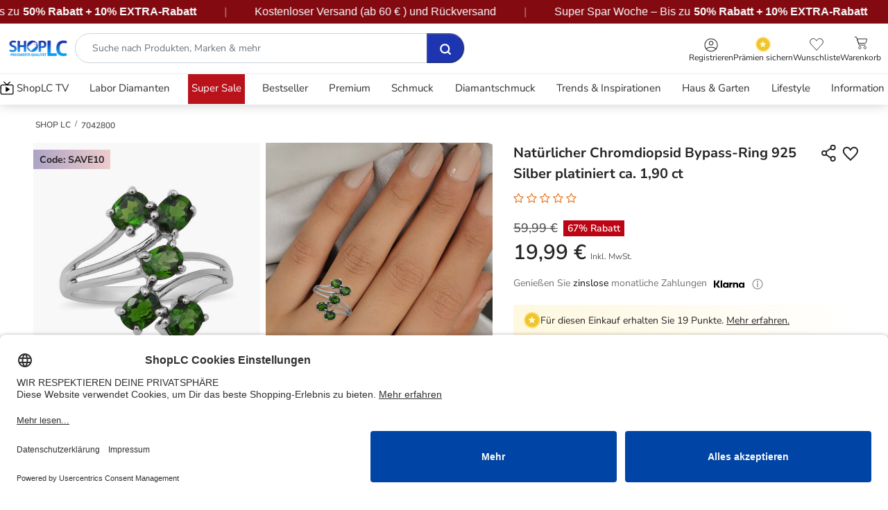

--- FILE ---
content_type: text/html;charset=UTF-8
request_url: https://www.shoplc.de/M10926.html
body_size: 48378
content:
    




<!DOCTYPE html>
<html lang="de">
<head>
<meta charset=UTF-8>

<meta http-equiv="x-ua-compatible" content="ie=edge">

<meta name="viewport" content="width=device-width, initial-scale=1, user-scalable=1, minimum-scale=0.0, maximum-scale=5.0">



  <title>Natürlicher Chromdiopsid Bypass-Ring 925 Silber platiniert ca. 1,90 ct | SHOPLC</title>



    <meta name="description" content="Shoppen Sie Nat&uuml;rlicher Chromdiopsid Bypass-Ring 925 Silber platiniert (Gr&ouml;&szlig;e 16.00) ca. 1,90 ct online bei Shop LC Deutschland. Kostenloser Ruckversand inklusive."/>

<meta name="keywords" content="ShopLC"/>



    
        <meta property="og:image" content="https://www.shoplc.de/on/demandware.static/-/Sites-shoplc-master-catalog/default/dwe6007032/LCProdImage/70/4/7042800.jpg">
    

    
        <meta name="twitter:card" content="Summary">
    

    
        <meta property="og:type" content="Product">
    

    
        <meta name="twitter:title" content="Nat&uuml;rlicher Chromdiopsid Bypass-Ring 925 Silber platiniert ca. 1,90 ct 19.99 EUR | SHOPLC">
    

    
        <meta property="og:site_name" content="Shoplc.de">
    

    
        <meta property="og:title" content="Nat&uuml;rlicher Chromdiopsid Bypass-Ring 925 Silber platiniert ca. 1,90 ct 19.99 EUR | SHOPLC">
    

    
        <meta property="og:description" content="Kaufen Sie Nat&uuml;rlicher Chromdiopsid Bypass-Ring 925 Silber platiniert &#40;Gr&ouml;&szlig;e 16.00&#41; ca. 1,90 ct online fur nur 19.99 EUR bei Shop LC Deutschland. Kostenloser Ruckversand inklusive.">
    

    
        <meta name="twitter:creator" content="@shoplcgermany">
    

    
        <meta name="twitter:image" content="https://www.shoplc.de/on/demandware.static/-/Sites-shoplc-master-catalog/default/dwe6007032/LCProdImage/70/4/7042800.jpg">
    

    
        <meta name="twitter:site" content="@shoplcgermany">
    

    
        <meta name="twitter:description" content="Kaufen Sie Nat&uuml;rlicher Chromdiopsid Bypass-Ring 925 Silber platiniert &#40;Gr&ouml;&szlig;e 16.00&#41; ca. 1,90 ct online fur nur 19.99 EUR bei Shop LC Deutschland. Kostenloser Ruckversand inklusive.">
    

    
        <meta name="robots" content="index, follow">
    

    
        <meta property="og:url" content="https://www.shoplc.de/on/demandware.store/Sites-SHOP_DE-Site/de_DE/Product-RegularShow?pid=7042800">
    









    <link rel="preload" href="https://www.shoplc.de/dw/image/v2/BGRV_PRD/on/demandware.static/-/Sites-shoplc-master-catalog/default/dwe6007032/LCProdImage/70/4/7042800.jpg?sw=600&amp;sh=600&amp;strip=false" as="image" />



    <link rel="preload" href="https://www.shoplc.de/dw/image/v2/BGRV_PRD/on/demandware.static/-/Sites-shoplc-master-catalog/default/dw3280ce27/LCProdImage_1/70/4/7042800_1.jpg?sw=600&amp;sh=600&amp;strip=false" as="image" />






<link rel="shortcut icon" href="https://www.shoplc.de/favicon.ico?v=2" type="image/x-icon"/>

<script type="text/javascript">
    // create dataLayer
    window.dataLayer = window.dataLayer || [];
    function gtag() {
        dataLayer.push(arguments);
    }

    // set „denied" as default for both ad and analytics storage,
    gtag("consent", "default", {
        ad_user_data: "denied",
        ad_personalization: "denied",
        ad_storage: "denied",
        analytics_storage: "denied",
        wait_for_update: 2000 // milliseconds to wait for update
    });

    // Enable ads data redaction by default [optional]
    gtag("set", "ads_data_redaction", true);
</script>

<script>
    var loadGtmWithDelay = 'false';

    if (loadGtmWithDelay === 'true') {
        // Load GTM after DOM is fully loaded
        document.addEventListener('DOMContentLoaded', function() {
            // Google Tag Manager
            (function(w, d, s, l, i) {
                w[l] = w[l] || [];
                w[l].push({
                    'gtm.start': new Date().getTime(),
                    event: 'gtm.js'
                });
                var f = d.getElementsByTagName(s)[0],
                    j = d.createElement(s),
                    dl = l != 'dataLayer' ? '&l=' + l : '';
                j.defer = true;
                j.src =
                    'https://www.googletagmanager.com/gtm.js?id=' + i + dl;
                document.body.appendChild(j);
            })(window, document, 'script', 'dataLayer', 'GTM-5DSHL2N');
        });
    } else {
        // Google Tag Manager
        (function(w, d, s, l, i) {
            w[l] = w[l] || [];
            w[l].push({
                'gtm.start': new Date().getTime(),
                event: 'gtm.js'
            });
            var f = d.getElementsByTagName(s)[0],
                j = d.createElement(s),
                dl = l != 'dataLayer' ? '&l=' + l : '';
            j.async = true;
            j.src =
                'https://www.googletagmanager.com/gtm.js?id=' + i + dl;
            f.parentNode.insertBefore(j, f);
        })(window, document, 'script', 'dataLayer', 'GTM-5DSHL2N');
    }
</script>

<script>
        var params = new URLSearchParams(window.location.search);
        var fbclid = params.get('fbclid');
        if (fbclid) {
            console.log('fbclid = ' + fbclid);
            var fbcStorageValue = 'fb.1.' + Date.now() + '.' + fbclid;
            var fbcValue = '_fbc=' + fbcStorageValue;
            var fbcValueCookie = fbcValue + ` ; path=/; domain=www.shoplc.de; max-age=31536000`;
            document.cookie = fbcValueCookie;
            localStorage.setItem('_fbc', fbcStorageValue);
        }
</script>

<script id="usercentrics-cmp" data-settings-id="LzKqhvI3U" src="https://app.usercentrics.eu/browser-ui/latest/loader.js" async></script>

<script type="text/plain" src="/on/demandware.static/Sites-SHOP_DE-Site/-/de_DE/v1768604986713/js/usercentrics.js"></script>



<link async rel="stylesheet" href="/on/demandware.static/Sites-SHOP_DE-Site/-/de_DE/v1768604986713/css/global.css" />

    <link rel="preload" href="/on/demandware.static/Sites-SHOP_DE-Site/-/de_DE/v1768604986713/css/product/detailModernSecond.css" as="style"  />
    <link async rel="stylesheet" href="/on/demandware.static/Sites-SHOP_DE-Site/-/de_DE/v1768604986713/css/product/detailModernSecond.css"  />

<!-- Custom JS -->

<!-- Custom CSS -->

    <link href="/on/demandware.static/-/Sites/de_DE/v1768604986713/custom/custom-shopde.css" as="style" />
    <link async rel="stylesheet" type="text/css" href="/on/demandware.static/-/Sites/de_DE/v1768604986713/custom/custom-shopde.css" />

<!-- Custom CSS Catalog -->

<!-- Custom CSS Content -->








    
        <script defer src="//j.northbeam.io/ota-sp/93da0a2f-3828-4d1a-9c4a-4e749ab57228.js"></script>
    







    <!-- Facebook Pixel Code -->
    <script>
    !function(f,b,e,v,n,t,s)
    {if(f.fbq)return;n=f.fbq=function(){n.callMethod?
    n.callMethod.apply(n,arguments):n.queue.push(arguments)};
    if(!f._fbq)f._fbq=n;n.push=n;n.loaded=!0;n.version='2.0';
    n.queue=[];t=b.createElement(e);t.async=!0;
    t.src=v;s=b.getElementsByTagName(e)[0];
    s.parentNode.insertBefore(t,s)}(window, document,'script',
    'https://connect.facebook.net/en_US/fbevents.js');

    fbq('init', '687052752011347');
    fbq('track', 'PageView');
    </script>
    <noscript>
        <img height="1" width="1" style="display:none" src="https://www.facebook.com/tr?id=687052752011347&ev=PageView&noscript=1"/>
    </noscript>
    <!-- End Facebook Pixel Code -->











<link async rel="stylesheet" href="/on/demandware.static/Sites-SHOP_DE-Site/-/de_DE/v1768604986713/css/main.css" />

<link rel="canonical" href="https://www.shoplc.de/M10926.html" />

<script type="text/javascript">//<!--
/* <![CDATA[ (head-active_data.js) */
var dw = (window.dw || {});
dw.ac = {
    _analytics: null,
    _events: [],
    _category: "",
    _searchData: "",
    _anact: "",
    _anact_nohit_tag: "",
    _analytics_enabled: "true",
    _timeZone: "Europe/Berlin",
    _capture: function(configs) {
        if (Object.prototype.toString.call(configs) === "[object Array]") {
            configs.forEach(captureObject);
            return;
        }
        dw.ac._events.push(configs);
    },
	capture: function() { 
		dw.ac._capture(arguments);
		// send to CQ as well:
		if (window.CQuotient) {
			window.CQuotient.trackEventsFromAC(arguments);
		}
	},
    EV_PRD_SEARCHHIT: "searchhit",
    EV_PRD_DETAIL: "detail",
    EV_PRD_RECOMMENDATION: "recommendation",
    EV_PRD_SETPRODUCT: "setproduct",
    applyContext: function(context) {
        if (typeof context === "object" && context.hasOwnProperty("category")) {
        	dw.ac._category = context.category;
        }
        if (typeof context === "object" && context.hasOwnProperty("searchData")) {
        	dw.ac._searchData = context.searchData;
        }
    },
    setDWAnalytics: function(analytics) {
        dw.ac._analytics = analytics;
    },
    eventsIsEmpty: function() {
        return 0 == dw.ac._events.length;
    }
};
/* ]]> */
// -->
</script>
<script type="text/javascript">//<!--
/* <![CDATA[ (head-cquotient.js) */
var CQuotient = window.CQuotient = {};
CQuotient.clientId = 'bgrv-SHOP_DE';
CQuotient.realm = 'BGRV';
CQuotient.siteId = 'SHOP_DE';
CQuotient.instanceType = 'prd';
CQuotient.locale = 'de_DE';
CQuotient.fbPixelId = '__UNKNOWN__';
CQuotient.activities = [];
CQuotient.cqcid='';
CQuotient.cquid='';
CQuotient.cqeid='';
CQuotient.cqlid='';
CQuotient.apiHost='api.cquotient.com';
/* Turn this on to test against Staging Einstein */
/* CQuotient.useTest= true; */
CQuotient.useTest = ('true' === 'false');
CQuotient.initFromCookies = function () {
	var ca = document.cookie.split(';');
	for(var i=0;i < ca.length;i++) {
	  var c = ca[i];
	  while (c.charAt(0)==' ') c = c.substring(1,c.length);
	  if (c.indexOf('cqcid=') == 0) {
		CQuotient.cqcid=c.substring('cqcid='.length,c.length);
	  } else if (c.indexOf('cquid=') == 0) {
		  var value = c.substring('cquid='.length,c.length);
		  if (value) {
		  	var split_value = value.split("|", 3);
		  	if (split_value.length > 0) {
			  CQuotient.cquid=split_value[0];
		  	}
		  	if (split_value.length > 1) {
			  CQuotient.cqeid=split_value[1];
		  	}
		  	if (split_value.length > 2) {
			  CQuotient.cqlid=split_value[2];
		  	}
		  }
	  }
	}
}
CQuotient.getCQCookieId = function () {
	if(window.CQuotient.cqcid == '')
		window.CQuotient.initFromCookies();
	return window.CQuotient.cqcid;
};
CQuotient.getCQUserId = function () {
	if(window.CQuotient.cquid == '')
		window.CQuotient.initFromCookies();
	return window.CQuotient.cquid;
};
CQuotient.getCQHashedEmail = function () {
	if(window.CQuotient.cqeid == '')
		window.CQuotient.initFromCookies();
	return window.CQuotient.cqeid;
};
CQuotient.getCQHashedLogin = function () {
	if(window.CQuotient.cqlid == '')
		window.CQuotient.initFromCookies();
	return window.CQuotient.cqlid;
};
CQuotient.trackEventsFromAC = function (/* Object or Array */ events) {
try {
	if (Object.prototype.toString.call(events) === "[object Array]") {
		events.forEach(_trackASingleCQEvent);
	} else {
		CQuotient._trackASingleCQEvent(events);
	}
} catch(err) {}
};
CQuotient._trackASingleCQEvent = function ( /* Object */ event) {
	if (event && event.id) {
		if (event.type === dw.ac.EV_PRD_DETAIL) {
			CQuotient.trackViewProduct( {id:'', alt_id: event.id, type: 'raw_sku'} );
		} // not handling the other dw.ac.* events currently
	}
};
CQuotient.trackViewProduct = function(/* Object */ cqParamData){
	var cq_params = {};
	cq_params.cookieId = CQuotient.getCQCookieId();
	cq_params.userId = CQuotient.getCQUserId();
	cq_params.emailId = CQuotient.getCQHashedEmail();
	cq_params.loginId = CQuotient.getCQHashedLogin();
	cq_params.product = cqParamData.product;
	cq_params.realm = cqParamData.realm;
	cq_params.siteId = cqParamData.siteId;
	cq_params.instanceType = cqParamData.instanceType;
	cq_params.locale = CQuotient.locale;
	
	if(CQuotient.sendActivity) {
		CQuotient.sendActivity(CQuotient.clientId, 'viewProduct', cq_params);
	} else {
		CQuotient.activities.push({activityType: 'viewProduct', parameters: cq_params});
	}
};
/* ]]> */
// -->
</script>


   <script type="application/ld+json">
        {"@context":"http://schema.org/","@type":"Product","name":"Natürlicher Chromdiopsid Bypass-Ring 925 Silber platiniert (Größe 16.00) ca. 1,90 ct","description":null,"mpn":"7042800","sku":"7042800","image":["https://www.shoplc.de/dw/image/v2/BGRV_PRD/on/demandware.static/-/Sites-shoplc-master-catalog/default/dwe6007032/LCProdImage/70/4/7042800.jpg?sw=600&sh=600&strip=false","https://www.shoplc.de/dw/image/v2/BGRV_PRD/on/demandware.static/-/Sites-shoplc-master-catalog/default/dw3280ce27/LCProdImage_1/70/4/7042800_1.jpg?sw=600&sh=600&strip=false","https://www.shoplc.de/dw/image/v2/BGRV_PRD/on/demandware.static/-/Sites-shoplc-master-catalog/default/dwde2f2724/LCProdImage_2/70/4/7042800_2.jpg?sw=600&sh=600&strip=false","https://www.shoplc.de/dw/image/v2/BGRV_PRD/on/demandware.static/-/Sites-shoplc-master-catalog/default/dwcd1c6f00/LCProdImage_3/70/4/7042800_3.jpg?sw=600&sh=600&strip=false","https://www.shoplc.de/dw/image/v2/BGRV_PRD/on/demandware.static/-/Sites-shoplc-master-catalog/default/dwb1b862f9/LCProdImage_4/70/4/7042800_4.jpg?sw=600&sh=600&strip=false"],"offers":{"url":{},"@type":"Offer","priceCurrency":"EUR","price":"19.99","availability":"http://schema.org/OutOfStock","hasMerchantReturnPolicy":{"@type":"MerchantReturnPolicy","applicableCountry":"DE","returnPolicyCategory":"https://schema.org/MerchantReturnFiniteReturnWindow","merchantReturnDays":30,"returnMethod":"https://schema.org/ReturnByMail"},"shippingDetails":{"@type":"OfferShippingDetails","shippingRate":{"@type":"MonetaryAmount","value":3.95,"currency":"EUR"},"shippingDestination":{"@type":"DefinedRegion","addressCountry":"DE"},"deliveryTime":{"@type":"ShippingDeliveryTime","handlingTime":{"@type":"QuantitativeValue","minValue":"2","maxValue":"4","unitCode":"DAY"}}}}}
    </script>



</head>
<body>
<div class="page " data-action="Product-RegularShow" data-querystring="pid=7042800">



<header>
    <a href="#maincontent" class="skip" aria-label="Zum Hauptinhalt springen">Zum Hauptinhalt springen</a>


    


    
    
    <div class="header-banner" style="background-color: #000000; color: white">
        <div class="container-orignal-LS container p-0">
            <div class="align-items-center">
                
	 


	


	
		<style>
    .header-banner {
        height: 100%;
        padding: 0;
    }

    .header-banner .container-orignal-LS {
        max-width: 100% !important;
    }

    .header-banner .container-orignal-LS.container.p-0 .align-items-center>* {
        padding: 3px 0 !important;
    }

    .banner-container {
        background: #830A11;
        /* background: linear-gradient(91deg, #8E34D5 -1.46%, #48BFF3 107.52%); */
        overflow: hidden;
        position: relative;
        width: 100%;
        box-shadow: 0 4px 12px rgba(0, 0, 0, 0.3);
        /* margin-top: 10px; */
        padding: 14px 0px;

    }

    .banner-content {
        display: flex;
        white-space: nowrap;
        animation: scroll 30s linear infinite;
        will-change: transform;
        align-items: center;
    }

    span.reded {
        /* color: #f51933; */
        font-family: "Nunito", sans-serif;
        font-size: 16px;
        font-style: normal;
        font-weight: 900;
        line-height: 24px;
        margin-left: 5px;
        margin-right: 5px;
    }

    .bold-heighted {
        color: #FFF;
        font-feature-settings: 'liga' off, 'clig' off;
        font-family: "Nunito", sans-serif;
        font-size: 16px;
        font-style: normal;
        font-weight: 600;
        line-height: 24px;
    }

    .banner-item {
        display: inline-flex;
        align-items: center;
        padding: 2px 0;
        color: white;
        font-family: "Nunito", sans-serif;
        font-size: 16px;
        font-style: normal;
        font-weight: 400;
        line-height: 24px;
    }

    .separator {
        margin: 0 40px;
        color: rgba(255, 255, 255, 0.5);
        font-size: 16px;
    }

    .highlight {
        background: rgba(255, 255, 255, 0.15);
        padding: 4px 12px;
        border-radius: 4px;
        margin: 0 8px;
    }

    .code {
        background: #FFD700;
        color: #8B0000;
        padding: 4px 10px;
        border-radius: 4px;
        font-weight: bold;
        margin-left: 8px;
    }

    @keyframes scroll {
        0% {
            transform: translateX(0);
        }

        100% {
            transform: translateX(-50%);
        }
    }

    .bold-heighted .reded {
        margin: 0px !important;
    }

    /* Pause on hover */
    .banner-container:hover .banner-content {
        animation-play-state: paused;
    }

    @media (max-width: 768px) {
        .banner-item {
            font-size: 14px;
            padding: 3px 0 !important;
        }

        .separator {
            margin: 0 20px;
        }

        span.reded {
            font-size: 14px;
        }

        .bold-heighted {
            font-size: 14px;
        }

        .banner-container {
            margin-top: 0px;
            margin-bottom: 5px;
            padding: 0px 0px;
        }

        .banner-content {
            animation: scroll 15s linear infinite;
        }
    }
</style>
<div class="banner-container">
    <a href="https://www.shoplc.de/event/alle-event-produkte/?srule=OurRecommendation&sz=36&start=0">
        <div class="banner-content">
        <!-- First set of items -->
        <!-- <div class="banner-item">
            <span class="bold-heighted"><strong>Black Friday-Preise sind zurück! Bis zu </strong> </span> <strong
                style="margin:0px 5px">
                70% Rabatt + </strong> <span><strong>20% EXTRA-Rabatt</strong></span>, Code:
            <span class="reded"> BLACK20</span>
        </div> -->
        <!-- <span class="separator">|</span> -->
        <div class="banner-item">
           Super Spar Woche – Bis zu <strong style="margin-left:5px;"> 50% Rabatt + 10% EXTRA-Rabatt</strong>
        </div>
        <span class="separator">|</span>
        <div class="banner-item">
            Kostenloser Versand (ab 
    60 &euro;

) und R&uuml;ckversand
        </div>
        <span class="separator">|</span>
          <div class="banner-item">
           Super Spar Woche – Bis zu <strong style="margin-left:5px;"> 50% Rabatt + 10% EXTRA-Rabatt</strong>
        </div>
        <span class="separator">|</span>
        <div class="banner-item">
            Kostenloser Versand (ab 
    60 &euro;

) und R&uuml;ckversand
        </div>
        <span class="separator">|</span>
          <div class="banner-item">
           Super Spar Woche – Bis zu <strong style="margin-left:5px;"> 50% Rabatt + 10% EXTRA-Rabatt</strong>
        </div>
        <span class="separator">|</span>
        <div class="banner-item">
            Kostenloser Versand (ab 
    60 &euro;

) und R&uuml;ckversand
        </div>
        <span class="separator">|</span>
          <div class="banner-item">
           Super Spar Woche – Bis zu <strong style="margin-left:5px;"> 50% Rabatt + 10% EXTRA-Rabatt</strong>
        </div>
        <span class="separator">|</span>
        <div class="banner-item">
            Kostenloser Versand (ab 
    60 &euro;

) und R&uuml;ckversand
        </div>
        <span class="separator">|</span>
          <div class="banner-item">
           Super Spar Woche – Bis zu <strong style="margin-left:5px;"> 50% Rabatt + 10% EXTRA-Rabatt</strong>
        </div>
        <span class="separator">|</span>
        <div class="banner-item">
            Kostenloser Versand (ab 
    60 &euro;

) und R&uuml;ckversand
        </div>
        <span class="separator">|</span>
          <div class="banner-item">
           Super Spar Woche – Bis zu <strong style="margin-left:5px;"> 50% Rabatt + 10% EXTRA-Rabatt</strong>
        </div>
        <span class="separator">|</span>
        <div class="banner-item">
            Kostenloser Versand (ab 
    60 &euro;

) und R&uuml;ckversand
        </div>
        <span class="separator">|</span>
          <div class="banner-item">
           Super Spar Woche – Bis zu <strong style="margin-left:5px;"> 50% Rabatt + 10% EXTRA-Rabatt</strong>
        </div>
        <span class="separator">|</span>
        <div class="banner-item">
            Kostenloser Versand (ab 
    60 &euro;

) und R&uuml;ckversand
        </div>
        <span class="separator">|</span>
          <div class="banner-item">
           Super Spar Woche – Bis zu <strong style="margin-left:5px;"> 50% Rabatt + 10% EXTRA-Rabatt</strong>
        </div>
        <span class="separator">|</span>
        <div class="banner-item">
            Kostenloser Versand (ab 
    60 &euro;

) und R&uuml;ckversand
        </div>
        <span class="separator">|</span>
          <div class="banner-item">
           Super Spar Woche – Bis zu <strong style="margin-left:5px;"> 50% Rabatt + 10% EXTRA-Rabatt</strong>
        </div>
        <span class="separator">|</span>
        <div class="banner-item">
            Kostenloser Versand (ab 
    60 &euro;

) und R&uuml;ckversand
        </div>
        <span class="separator">|</span>
          <div class="banner-item">
           Super Spar Woche – Bis zu <strong style="margin-left:5px;"> 50% Rabatt + 10% EXTRA-Rabatt</strong>
        </div>
        <span class="separator">|</span>
        <div class="banner-item">
            Kostenloser Versand (ab 
    60 &euro;

) und R&uuml;ckversand
        </div>
        <span class="separator">|</span>
      


    </div>
    </a>
</div>
	

 
	
            </div>
        </div>
    </div>

    <nav role="navigation">
        <div class="header container-orignal-LS container multilevel-dropdown upper-header">
            <div class="align-items-center justify-content-between d-flex flex-nowrap pb-3 pb-md-0 header-block header-mobile-icons">
                <div class="first-col">
                    <div class="col-navbar-toggler d-xl-none">
                        <button class="navbar-toggler" type="button" aria-controls="sg-navbar-collapse" aria-expanded="false" aria-label="Toggle navigation">
                            <span class="trigger-link-menu d-flex align-items-center flex-column">
                                <img src="/on/demandware.static/Sites-SHOP_DE-Site/-/default/dwe3b98dfe/images/icons/burger-menu.svg" alt="Add to wishlist" width="22" height="20" />
                                <div>Men&uuml;</div>
                            </span>
                        </button>
                    </div>
                    <div class="header-logo-search d-flex align-items-center">
                        <div class="col-logo">
                            <div class="brand-logo d-flex align-items-center">
                                <a class="logo-home js-logoHome" href="/" title="ShopLC Home">
                                    
	 


	


	
		<img alt="ShopLC" src="https://www.shoplc.de/on/demandware.static/-/Sites-SHOP_DE-Library/default/dwd927710b/shopLC-logo-1.webp" height="34" width="120" />
	

 
	
                                </a>
                            </div>
                        </div>
                        <div class="pl-md-1 pr-md-3 hidden-sm-down w-100">
                            <div class="menu-search-container">
                                <div class="search hidden-xs-down">
                                    <div class="site-search">
	<form role="search"
          class="d-flex d-xl-block"
          action="/search"
          method="get"
          name="simpleSearch">
          <span id="search-assistive-text" class="sr-only">search navigation</span>
              <input class="form-control search-field search-input round-search ml-xl-1"
               type="text"
               name="q"
               value=""
               placeholder="Suche nach Produkten, Marken &amp; mehr "
               role="combobox"
               aria-describedby="search-assistive-text"
               aria-haspopup="listbox"
               aria-owns="search-results"
               aria-expanded="false"
               aria-autocomplete="list"
               aria-activedescendant=""
               aria-controls="search-results"
            aria-label="Geben Sie das Schl&uuml;sselwort oder die Gegenstandnummer ein."
              autocomplete="off" />
        
        <button type="submit" name="search-button" class="search-button" aria-label="Senden Suche Schl&uuml;sselw&ouml;rter ab" disabled="disabled">
            <img src="/on/demandware.static/Sites-SHOP_DE-Site/-/default/dwe218a72a/images/icons/search-blue.svg" height="18" width="18" alt="Search Icon" />
        </button>
        <button type="reset" class="reset-button fa fa-close d-none" aria-label="Close" >
        </button>
        <div class="suggestions-wrapper" data-url="/on/demandware.store/Sites-SHOP_DE-Site/de_DE/SearchServices-GetSuggestions?q=" data-update="/on/demandware.store/Sites-SHOP_DE-Site/de_DE/SearchServices-UpdateProductSuggestions"></div>
        <input type="hidden" value="de_DE" name="lang">
	</form>
</div>

                                </div>
                            </div>
                        </div>
                    </div>
                </div>
                <div class="col-main-icons">
                    <div class="d-flex align-items-end header-nav justify-content-end">
                        <div class="">
                            <div class="sign-in-menu-container text-center menu-dropdown-container pull-right js-account-section">
                                




    <input type="hidden" id="customerEmailID" value="guest@customer.com">
    <input type="hidden" id="customerNumber" value="0000000">
    <input type="hidden" id="customerSessionId" value="tcBrTarKCD4jn4fesEjU85cAPVBoUMVuXGA=">
    <input type="hidden" id="customerLoginStatus" value="false">
    <input type="hidden" id="customerMobileNumber" value="0000000000">
    <input type="hidden" id="customerName" value="GuestFirstName">
    <input type="hidden" id="customerLastName" value="">
    <input type="hidden" id="customerIpAddress" value="3.17.67.134">



    <div class="user">
       <a href="https://www.shoplc.de/Login" class="login-guest-link" role="button" aria-label="Loggen sich in deinem Konto ein">
            <img class="lazyload" src="/on/demandware.static/Sites-SHOP_DE-Site/-/default/dw48bb9149/images/icons/profile.svg" alt="profile-icon" width="20" height="20" />
            <span class="icon-title">Registrieren </span>
       </a>
    </div>


                            </div>
                        </div>
                        
    <div class="award-class mt-1">
        <a class="yotpo-link" href="/reward" aria-label="Yotpo Link">
            <img alt="" src="/on/demandware.static/Sites-SHOP_DE-Site/-/default/dw842ff2c6/images/pdp-modern/awards.svg" width="22" height="22"/>
            <span class="icon-title">Pr&auml;mien sichern</span>
        </a>
    </div>


                        <div>
                            <div class="wl-header text-center pull-right">
                                <a href="https://www.shoplc.de/wishlist" class="wishlist-link" role="button" title="Wunschliste" aria-label="Wunschliste">
                                    <span class="position-relative">
                                            <img src="/on/demandware.static/Sites-SHOP_DE-Site/-/default/dwcfcd7579/images/icons/wishlist-header.svg" alt="Add to wishlist" width="20" height="22" />
                                            
    <span class="wishListTotal wishListTotal">0</span>

                                        </span>
                                    </span>
                                    <span class="icon-title">Wunschliste</span>
                                </a>
                            </div>
                        </div>
                        <div>
                            <div class="minicart text-center pull-right" data-action-url="/on/demandware.store/Sites-SHOP_DE-Site/de_DE/Cart-MultiCartShow?cartType=NORMAL_PRODUCTS">
                                <div class="minicart-total">
    <a class="minicart-link" data-number-qty="0.0" href="https://www.shoplc.de/Checkoutaddress" title="Einkaufswagen 0 Artikel" aria-label="Einkaufswagen 0 Artikel" aria-haspopup="true" data-title-aria="Einkaufswagen count Artikel" data-title-ariamulti="Einkaufswagen count Artikels">
        <span class="minicart-link-icon">
            <div>
                <img src="/on/demandware.static/Sites-SHOP_DE-Site/-/default/dwf42a2b54/images/icons/shopping-card.svg" alt="" width="20" height="24" />
                <span class="minicart-quantity zero">
                    0
                </span>
            </div>
            <span class="icon-title">Warenkorb</span>
        </span>
    </a>
</div>

                            </div>
                        </div>
                    </div>
                </div>
            </div>
            <div class="search-mobile d-md-none d-xl-none">
                <div class="site-search">
	<form role="search"
          class="d-flex d-xl-block"
          action="/search"
          method="get"
          name="simpleSearch">
          <span id="search-assistive-text" class="sr-only">search navigation</span>
              <input class="form-control search-field search-input round-search ml-xl-1"
               type="text"
               name="q"
               value=""
               placeholder="Suche nach Produkten, Marken &amp; mehr "
               role="combobox"
               aria-describedby="search-assistive-text"
               aria-haspopup="listbox"
               aria-owns="search-results"
               aria-expanded="false"
               aria-autocomplete="list"
               aria-activedescendant=""
               aria-controls="search-results"
            aria-label="Geben Sie das Schl&uuml;sselwort oder die Gegenstandnummer ein."
              autocomplete="off" />
        
        <button type="submit" name="search-button" class="search-button" aria-label="Senden Suche Schl&uuml;sselw&ouml;rter ab" disabled="disabled">
            <img src="/on/demandware.static/Sites-SHOP_DE-Site/-/default/dwe218a72a/images/icons/search-blue.svg" height="18" width="18" alt="Search Icon" />
        </button>
        <button type="reset" class="reset-button fa fa-close d-none" aria-label="Close" >
        </button>
        <div class="suggestions-wrapper" data-url="/on/demandware.store/Sites-SHOP_DE-Site/de_DE/SearchServices-GetSuggestions?q=" data-update="/on/demandware.store/Sites-SHOP_DE-Site/de_DE/SearchServices-UpdateProductSuggestions"></div>
        <input type="hidden" value="de_DE" name="lang">
	</form>
</div>

            </div>
            <div class="tab-content custom-search js-customSearch hidden-xs-down d-none">
                <div class="search-panel tab-pane search-toggle-nav" id="search-panel" role="tabpanel">
                    <div class="menu-search-container">
                        <div class="search hidden-xs-down">
                            
                            <div class="js-search_recommendation">
                                
                                    <input id="searchRecommendationsProduct" type="hidden" value="{}" />
                                

                                <input id="getSearchRecommendationsURL" type="hidden" value="/on/demandware.store/Sites-SHOP_DE-Site/de_DE/Search-GetSearchRecommendations" />
                            </div>
                        </div>
                    </div>
                </div>
            </div>
        </div>
        <div class="container-orignal-LS main-menu navbar-toggleable-lg menu-toggleable-left multilevel-dropdown d-none d-xl-block lower-header" id="sg-navbar-collapse">
            <div class="container container-orignal-LS">
                <div class="row menu-cont js-menu-wrapper">
                    <div class="col-xl-12 p-xl-0 navbar-section navbar-block">
                        <div class="mobile-menu-top-block">
                            <div class="menu-profile-block ">
                                <img src="/on/demandware.static/Sites-SHOP_DE-Site/-/default/dw19a33c74/images/icons/user-img-icon.svg" alt="" width="44" height="44" />
                                <div>
                                    <span class="hello-msg">Hallo! Guest </span>
                                    <div class="links-block">
                                        
                                            <span class="profile-link"><a href="https://www.shoplc.de/Login">Registrieren  </a></span>
                                            <span class="rewards-link"><a href="/reward">Pr&auml;mien sichern</a></span>
                                        
                                    </div>
                                </div>
                            </div>
                            <div class="banners-block">
                                
	 

	
                                
	 


	

<div class="html-slot-container ">
	
		
			<style>
    /* .banner-carousel .banner-slide {

        padding: 22px 15px;

        text-align: left;

    }

    .banner-carousel .banner-slide.first {

        background: linear-gradient(95.54deg, #2A67E5 0%, #001F70 99.26%);

    }

    .banner-carousel .banner-slide.first a {

        color: #fff;

    }

    .banner-carousel .banner-slide.second {

        background: linear-gradient(95.54deg, #e32020 0%, #bfb36c 99.26%);

    }

    .banner-carousel .banner-slide.second a {

        color: #000;

    }

    .banner-carousel .banner-slide p {

        font-size: 14px;

        font-weight: 700;

        margin: 4px 0;

    } */
</style>
<div class="banner-carousel owl-carousel">
    <!-- <div class="banner-slide first"> <a href="https://www.shoplc.de/event/alle-event-produkte/?srule=OurRecommendation&sz=36&start=0">
            <img src="https://tjcuk.sirv.com/Germany/navigation/black-friday-extend-banner-2.jpg" alt="sdfdsf"
                class="w-100">
        </a>

    </div> -->
    <div class="banner-slide second"> <a
            href="https://www.shoplc.de/event/alle-event-produkte/?srule=OurRecommendation&sz=36&start=0">
            <img src="https://tjcuk.sirv.com/Germany/landing-pages/black-firday/rings-catagory/mobile-Hammburger.jpg" alt="sdfdsf" class="w-100">
        </a>

    </div>
</div>
		
	
</div>
 
	
                            </div>
                        </div>
                        <nav class="navbar navbar-expand-xl bg-inverse">
                            <div class="d-lg-none w-100 navbar-baner">
                            

                                
                            </div>
                            <div class="menu-group js-header-menu" role="navigation">
                                <ul class="nav navbar-nav header-ul justify-content-between" role="menu">
    
        
            
                <li class="js-category-item nav-item dropdown position-static text-xl-center d-flex" role="presentation">
                    <div class="d-lg-none navbar-menu-icon" role="menuitem">
                        <img data-src="/on/demandware.static/-/Sites-shoplc-navigation/default/dw23e92e52/shop_lc_tv_mob_new_new.png" alt="" class="lazyload" onerror="this.onerror=null;this.src='/on/demandware.static/Sites-SHOP_DE-Site/-/default/dwdac672ba/images/img_no_thumbnail.jpg';"/>
                    </div>
                    <div class="w-100 item-block" role="menuitem">
                        <div class="category-link-block">
                            <div>
                                <img class="d-none menu-arrow-left" src="/on/demandware.static/Sites-SHOP_DE-Site/-/default/dw096a60e4/images/icons/menu-arrow-left.svg" alt="" width="18" height="14" />
                                <a href="https://www.shoplc.de/livetvpage"
                                style="color:; background:" id="livetv"
                                class="nav-link dropdown-toggle nav-link-top " data-toggle="dropdown"
                                tabindex="0"><span>ShopLC TV</span>
                                
                                
                                
                                    <img class="live-tv-icon" src="/on/demandware.static/Sites-SHOP_DE-Site/-/default/dw934b1883/images/icons/live-tv.svg" alt="" width="20" height="20" />
                                
                                </a>
                            </div>
                            <a href="https://www.shoplc.de/livetvpage" class="view-all-link d-none">Alle Anzeigen</a>
                        </div>
                        


<div class="dropdown-menu no-subcategories dropdown-menu-parent" role="menu" aria-hidden="true" aria-label="livetv">
    <div class="dropdown-menu dropdown-menu-block row js-menublock" role="menu" aria-hidden="true" aria-label="livetv">
        <div class="col-12 js-menu-slot">
            
	 


	

<div class="html-slot-container ">
	
		
			<style>
    .card-grid {
        display: flex;
        gap: 2.5rem;
        align-items: stretch;
        margin-bottom: 15px;
        justify-content: center;
        @media (max-width: 1200px) {
            gap: 1.5rem;
            flex-wrap: wrap;
        }
    }
    
    .menu-card {
        position: relative;
        display: block;
        flex: 1 1 auto;
        width: 25%;
        max-width: 305px;
        text-decoration: none;
        color: white;
        overflow: hidden;
        @media (max-width: 1200px) {
            width: 100%;
            max-width: 100%
        }
    }
    
    .menu-card:first-child {
        width: 50%;
        max-width: 670px;
        @media (max-width: 1200px) {
            width: 100%;
        }
    }
    
    .menu-card img.card-banner {
        width: 100%;
        height: 100%;
        object-fit: cover;
        height: 380px;
        @media (max-width: 1200px) {
            max-height: 100%;
            height: 100%;
        }
    }
    
    .menu-card:first-child img.card-banner {
        @media (max-width: 1200px) {
            min-height: 250px;
        }
    }
    
    .menu-card a {
        display: block !important;
        width: fit-content !important;
        height: fit-content !important;
        background-color: unset !important;
        padding: 0 !important;
    }
    
    .menu-card-header {
        font-size: 14px;
        font-weight: 700;
        color: #1E35B1;
        padding: 10px 0;
        z-index: 2;
        margin-bottom: 5px;
        @media (max-width: 1200px) {
            margin-bottom: 0;
        }
    }
    
    .card-content {
        position: absolute;
        bottom: 0;
        left: 0;
        right: 0;
        display: flex;
        justify-content: space-between;
        align-items: center;
        z-index: 2;
        background: linear-gradient(177.68deg, rgba(61, 61, 61, 0) 2.15%, #151515 92.25%);
        backdrop-filter: blur(3.5px);
        padding: 30px 20px;
        @media (max-width: 1200px) {
            padding: 16px 20px;
        }
    }
    
    .card-text {
        display: flex;
        flex-direction: column;
        color: white;
    }
    
    .card-title {
        font-size: 18px;
        font-weight: 800;
        text-transform: uppercase;
        margin-bottom: 8px;
        @media (max-width: 768px) {
            font-size: 14px;
            margin-bottom: 10px;
        }
    }
    
    .menu-card:first-child .card-subtitle {
        display: block;
    }
    
    .card-subtitle {
        font-size: 16px;
        font-weight: 500;
        @media (max-width: 768px) {
            display: none;
            font-size: 12px;
        }
    }
    
    .card-arrow {
        width: 36px;
        height: 36px;
        @media (max-width: 768px) {
            width: 28px;
            height: 28px;
        }
    }
    
    @media screen and (max-width:767px) {
        .global_menues_mob_css {
            gap: 1rem;
        }
        .global_menues_mob_css .menu-card {
            display: flex;
            align-items: center;
            justify-content: space-between;
            background: #eee;
            padding: 10px 10px;
        }
        .global_menues_mob_css .menu-card a:nth-child(1) .menu-card-header {
            line-height: 160%;
            font-weight: 500;
            color: #000;
        }
        .global_menues_mob_css .menu-card a:nth-child(2) {
            width: 60px !important;
            height: 60px !important;
            border-radius: 50%;
            overflow: hidden;
            display: inline-block !important;
        }
        .global_menues_mob_css .menu-card a:nth-child(2) img {
            min-height: initial !important;
            height: 100%;
            width: 100%;
        }
        .global_menues_mob_css .card-content {
            display: none;
        }
    }
</style>

<div class="card-grid has-content global_menues_mob_css">
    <div class="menu-card ">
        <a href="https://www.shoplc.de/livetvpage">
            <div class="menu-card-header">ShopLC LIVE-TV</div>
        </a>
        <a href="https://www.shoplc.de/livetvpage">
            <img class="card-banner d-none d-md-block lazyload" data-src="https://tjcuk.sirv.com/Germany/navigation/live-tv-revamp/ShopLC_TV.jpg" alt="Live TV">
            <img class="card-banner d-block d-md-none lazyload" data-src="https://tjcuk.sirv.com/Germany/navigation/live-tv-revamp/Live_TV-mob.png" alt="Live TV">
            <div class="card-content">
                <div class="card-text">
                    <div class="card-title">WATCH LIVE-TV</div>
                    <div class="card-subtitle">Jetzt ansehen</div>
                </div>
                <img data-src="https://tjcuk.sirv.com/Germany/navigation/live-tv-revamp/arrow-right.svg" alt=">" class="card-arrow lazyload" />
            </div>
        </a>
    </div>

    <div class="menu-card">
        <a href="https://www.shoplc.de/program-guide-daily-view">
            <div class="menu-card-header">ShopLC TV-PROGRAMMPLAN</div>
        </a>
        <a href="https://www.shoplc.de/program-guide-daily-view">
            <img class="card-banner d-none d-md-block lazyload" data-src="https://tjcuk.sirv.com/Germany/navigation/live-tv-revamp/TV_plans.jpg" alt="TV Program">
            <img class="card-banner d-block d-md-none lazyload" data-src="https://tjcuk.sirv.com/Germany/navigation/live-tv-revamp/program-plan.png" alt="Live TV">
            <div class="card-content">
                <div class="card-text">
                    <div class="card-title">PROGRAMM PLAN</div>
                    <div class="card-subtitle">Jetzt entdecken </div>
                </div>
                <img data-src="https://tjcuk.sirv.com/Germany/navigation/live-tv-revamp/arrow-right.svg" alt=">" class="card-arrow lazyload" />
            </div>
        </a>
    </div>

    <div class="menu-card">
        <a href="https://www.shoplc.de/moderatorinnen">
            <div class="menu-card-header">MODERATOR*INNEN</div>
        </a>
        <a href="https://www.shoplc.de/moderatorinnen">
            <img class="card-banner d-none d-lg-block lazyload" data-src="https://tjcuk.sirv.com/Germany/navigation/live-tv-revamp/hosts.jpg" alt="Presenters">
            <img class="card-banner d-lg-none lazyload" data-src="https://tjcuk.sirv.com/Germany/navigation/live-tv-revamp/presenters-mob.png" alt="Presenters">
            <div class="card-content">
                <div class="card-text">
                    <div class="card-title">OUR PRESENTERS</div>
                    <div class="card-subtitle">Unser Team kennenlernen</div>
                </div>
                <img data-src="https://tjcuk.sirv.com/Germany/navigation/live-tv-revamp/arrow-right.svg" alt=">" class="card-arrow lazyload" />
            </div>
        </a>
    </div>
</div>
		
	
</div>
 
	
        </div>
    </div>
    <div class="mobile-menu-bottom-block">
        
	
	<div class="content-asset"><!-- dwMarker="content" dwContentID="48e61bbb29ead4cab24c457b83" -->
		<div class="menu-footer">
<div class="menu-footer__socials">
<a href="https://www.facebook.com/shoplc.de"><img alt="Facebook" data-src="https://www.shoplc.de/on/demandware.static/-/Sites-SHOP_DE-Library/default/dwaf1e805d/menu/facebook.svg" width="32" height="32" class="lazyload"/></a> 
<a href="#"><img alt="WhatsApp" class="lazyload" data-src="https://www.shoplc.de/on/demandware.static/-/Sites-SHOP_DE-Library/default/dw599d4593/menu/whatsapp.svg" width="32" height="32" /></a> 
<a href="https://www.instagram.com/shoplc.germany/"><img alt="Instagram" data-src="https://www.shoplc.de/on/demandware.static/-/Sites-SHOP_DE-Library/default/dw33dfcda4/menu/insta.svg" width="32" height="32" class="lazyload" /></a> 
<a href="https://www.pinterest.de/shoplc_de"><img alt="Pinterest" data-src="https://www.shoplc.de/on/demandware.static/-/Sites-SHOP_DE-Library/default/dwde08e5db/menu/pinterest.svg" width="32" height="32" class="lazyload" /></a> 
<a href="https://twitter.com/shoplcgermany"><img alt="X" data-src="https://www.shoplc.de/on/demandware.static/-/Sites-SHOP_DE-Library/default/dw2b257481/menu/x.svg" width="32" height="32" class="lazyload"/></a></div>

<ul class="menu-footer__links">
	<li><a href="https://www.shoplc.de/orders">Ihre Bestellungen</a></li>
	<li><a href="https://www.shoplc.de/shipping.html">Lieferung und Rückgabe</a></li>
	<li><a href="https://www.shoplc.de/widerrufsbelehrung/Widerrufsbelehrung.html">Widerrufsbelehrung</a></li>
	<li><a href="https://www.shoplc.de/about-us.html">Über ShopLC</a></li>
	<li><a href="https://www.shoplc.de/terms.html">Bedingungen und Konditionen</a></li>
	<li><a href="https://www.shoplc.de/privacy-policy.html">Datenschutzbestimmungen</a></li>
	<li><a href="https://www.shoplc.de/faq.html">FAQs</a></li>
</ul>

<div class="menu-footer__contact">
<p>Erreichen Sie uns unter:</p>

<p><a href="mailto:kontakt@shoplc.de">kontakt@shoplc.de</a></p>

<p>Mo-Sat von 9:00 bis 17:00 Uhr </p>

<p><a href="tel:0800 0607067">+49 (0)800 0607 067 (Deutschland)</a></p>

<p><a href="tel:0043800400040">+43 (0)800 400 040 (Österreich)</a></p>
</div>

<div class="menu-footer__payments">
<img alt="payments" src="https://www.shoplc.de/on/demandware.static/-/Sites-SHOP_DE-Library/default/dw26ae9b43/menu/payment.svg" />
</div>

<div class="menu-footer__copyright">
<p>&copy; URHEBERRECHTE 2025 Shop LC.<br />
Alle Rechte vorbehalten. Alle Preise inkl. der gesetzl. MwSt..</p>
</div>
</div>
	</div> <!-- End content-asset -->



    </div>
</div>
                    </div>
                </li>
            
        
            
                <li class="js-category-item nav-item dropdown position-static text-xl-center d-flex" role="presentation">
                    <div class="d-lg-none navbar-menu-icon" role="menuitem">
                        <img data-src="/on/demandware.static/-/Sites-shoplc-navigation/default/dw9f767ab7/labor-diamont.png" alt="" class="lazyload" onerror="this.onerror=null;this.src='/on/demandware.static/Sites-SHOP_DE-Site/-/default/dwdac672ba/images/img_no_thumbnail.jpg';"/>
                    </div>
                    <div class="w-100 item-block" role="menuitem">
                        <div class="category-link-block">
                            <div>
                                <img class="d-none menu-arrow-left" src="/on/demandware.static/Sites-SHOP_DE-Site/-/default/dw096a60e4/images/icons/menu-arrow-left.svg" alt="" width="18" height="14" />
                                <a href="/luxuriant-diamond/"
                                style="color:; background:" id="Luxuriant Diamond"
                                class="nav-link dropdown-toggle nav-link-top " data-toggle="dropdown"
                                tabindex="0"><span>Labor Diamanten</span>
                                
                                
                                
                                </a>
                            </div>
                            <a href="/luxuriant-diamond/" class="view-all-link d-none">Alle Anzeigen</a>
                        </div>
                        


<div class="dropdown-menu no-subcategories dropdown-menu-parent" role="menu" aria-hidden="true" aria-label="Luxuriant Diamond">
    <div class="dropdown-menu dropdown-menu-block row js-menublock" role="menu" aria-hidden="true" aria-label="Luxuriant Diamond">
        <div class="col-12 js-menu-slot">
            
	 

	
        </div>
    </div>
    <div class="mobile-menu-bottom-block">
        
	
	<div class="content-asset"><!-- dwMarker="content" dwContentID="48e61bbb29ead4cab24c457b83" -->
		<div class="menu-footer">
<div class="menu-footer__socials">
<a href="https://www.facebook.com/shoplc.de"><img alt="Facebook" data-src="https://www.shoplc.de/on/demandware.static/-/Sites-SHOP_DE-Library/default/dwaf1e805d/menu/facebook.svg" width="32" height="32" class="lazyload"/></a> 
<a href="#"><img alt="WhatsApp" class="lazyload" data-src="https://www.shoplc.de/on/demandware.static/-/Sites-SHOP_DE-Library/default/dw599d4593/menu/whatsapp.svg" width="32" height="32" /></a> 
<a href="https://www.instagram.com/shoplc.germany/"><img alt="Instagram" data-src="https://www.shoplc.de/on/demandware.static/-/Sites-SHOP_DE-Library/default/dw33dfcda4/menu/insta.svg" width="32" height="32" class="lazyload" /></a> 
<a href="https://www.pinterest.de/shoplc_de"><img alt="Pinterest" data-src="https://www.shoplc.de/on/demandware.static/-/Sites-SHOP_DE-Library/default/dwde08e5db/menu/pinterest.svg" width="32" height="32" class="lazyload" /></a> 
<a href="https://twitter.com/shoplcgermany"><img alt="X" data-src="https://www.shoplc.de/on/demandware.static/-/Sites-SHOP_DE-Library/default/dw2b257481/menu/x.svg" width="32" height="32" class="lazyload"/></a></div>

<ul class="menu-footer__links">
	<li><a href="https://www.shoplc.de/orders">Ihre Bestellungen</a></li>
	<li><a href="https://www.shoplc.de/shipping.html">Lieferung und Rückgabe</a></li>
	<li><a href="https://www.shoplc.de/widerrufsbelehrung/Widerrufsbelehrung.html">Widerrufsbelehrung</a></li>
	<li><a href="https://www.shoplc.de/about-us.html">Über ShopLC</a></li>
	<li><a href="https://www.shoplc.de/terms.html">Bedingungen und Konditionen</a></li>
	<li><a href="https://www.shoplc.de/privacy-policy.html">Datenschutzbestimmungen</a></li>
	<li><a href="https://www.shoplc.de/faq.html">FAQs</a></li>
</ul>

<div class="menu-footer__contact">
<p>Erreichen Sie uns unter:</p>

<p><a href="mailto:kontakt@shoplc.de">kontakt@shoplc.de</a></p>

<p>Mo-Sat von 9:00 bis 17:00 Uhr </p>

<p><a href="tel:0800 0607067">+49 (0)800 0607 067 (Deutschland)</a></p>

<p><a href="tel:0043800400040">+43 (0)800 400 040 (Österreich)</a></p>
</div>

<div class="menu-footer__payments">
<img alt="payments" src="https://www.shoplc.de/on/demandware.static/-/Sites-SHOP_DE-Library/default/dw26ae9b43/menu/payment.svg" />
</div>

<div class="menu-footer__copyright">
<p>&copy; URHEBERRECHTE 2025 Shop LC.<br />
Alle Rechte vorbehalten. Alle Preise inkl. der gesetzl. MwSt..</p>
</div>
</div>
	</div> <!-- End content-asset -->



    </div>
</div>
                    </div>
                </li>
            
        
            
                <li class="js-category-item nav-item dropdown position-static text-xl-center d-flex" role="presentation">
                    <div class="d-lg-none navbar-menu-icon" role="menuitem">
                        <img data-src="/on/demandware.static/-/Sites-shoplc-navigation/default/dw1cbe0b88/super_sale.png" alt="" class="lazyload" onerror="this.onerror=null;this.src='/on/demandware.static/Sites-SHOP_DE-Site/-/default/dwdac672ba/images/img_no_thumbnail.jpg';"/>
                    </div>
                    <div class="w-100 item-block" role="menuitem">
                        <div class="category-link-block">
                            <div>
                                <img class="d-none menu-arrow-left" src="/on/demandware.static/Sites-SHOP_DE-Site/-/default/dw096a60e4/images/icons/menu-arrow-left.svg" alt="" width="18" height="14" />
                                <a href="/ausverkauf/"
                                style="color:#fff; background:rgb(186 18 27)" id="Sale"
                                class="nav-link dropdown-toggle nav-link-top " data-toggle="dropdown"
                                tabindex="0"><span>Super Sale</span>
                                
                                
                                
                                </a>
                            </div>
                            <a href="/ausverkauf/" class="view-all-link d-none">Alle Anzeigen</a>
                        </div>
                        


<div class="dropdown-menu no-subcategories dropdown-menu-parent" role="menu" aria-hidden="true" aria-label="Sale">
    <div class="dropdown-menu dropdown-menu-block row js-menublock" role="menu" aria-hidden="true" aria-label="Sale">
        <div class="col-12 js-menu-slot">
            
	 


	

<div class="html-slot-container ">
	
		
			<style>
    #scarf-showcase {
        display: flex;
        flex-wrap: nowrap;
        gap: 1.5rem;
        padding: 0rem 0;
        overflow-x: auto;
        scrollbar-width: none;
    }
    
    #scarf-showcase::-webkit-scrollbar {
        display: none;
        /* Hide scrollbar (Chrome, Safari) */
    }
    
    #scarf-showcase .card-custom {
        position: relative;
        flex: 0 0 auto;
        /* Prevent shrinking */
        max-width: 400px;
        width: 100%;
        height: 300px;
        border-radius: 12px;
        overflow: hidden;
        transition: transform 0.3s ease;
        cursor: pointer;
        border-radius: 0px !important;
    }
    
    #scarf-showcase .card-custom img {
        width: 100%;
        height: 100%;
        display: block;
        object-fit: cover;
    }
    
    #scarf-showcase .overlay-blur {
        position: absolute;
        bottom: 0;
        width: 100%;
        display: flex;
        justify-content: space-between;
        align-items: center;
        padding: 1rem 1.5rem;
        backdrop-filter: blur(10px);
        background: rgba(0, 0, 0, 0.35);
        color: #fff;
    }
    
    #scarf-showcase .overlay-text h5 {
        margin: 0;
        font-size: 1rem;
        font-weight: 600;
        font-family: Nunito Sans, sans-serif;
    }
    
    #scarf-showcase .overlay-text p {
        margin: 0;
        font-size: 0.85rem;
        opacity: 0.9;
    }
    
    #scarf-showcase .arrow-icon {
        border-radius: 50%;
        padding: 0.6rem;
        display: flex;
        align-items: center;
        justify-content: center;
        transition: background 0.3s ease;
        background: rgb(77 77 77 / 40%);
    }
    
    #scarf-showcase .arrow-icon img {
        width: 30px !important;
        height: 30px !important;
    }
    
    #scarf-showcase .arrow-icon:hover {
        background: rgb(77 77 77 / 40%);
    }
    
    #scarf-showcase .card-custom:hover {
        transform: scale(1.02);
    }
    /* extra css  */
    
    .category-tiles-container .category-tile-title {
        color: #000;
        font-size: 14px;
        font-weight: 600;
    }
    
    .category-tiles-container .category-tile-sub-title {
        color: #000;
        font-size: 13px;
    }
    
    .category-tiles-container .category-tile-button {
        border: 2px solid #FFC0CB;
        background-color: #000000;
        color: white;
    }
    
    .category-tiles-container .category-tile-button:hover {
        border: 2px solid #FF8DA1;
        background-color: #FF8DA1;
    }
    
    @media screen and (max-width:767px) {
        #scarf-showcase {
            flex-wrap: wrap !important;
            max-width: 86% !important;
            margin: 0px !important;
            gap: 10px !important;
            width: 100%;
            margin-left: 25px !important;
            margin-bottom: 10px !important;
            margin-top: 5px !important;
        }
        #scarf-showcase .card-custom>img {
            display: none !important;
        }
        #scarf-showcase .overlay-blur {
            position: relative !important;
        }
        #scarf-showcase .card-custom {
            height: auto !important;
        }
        #scarf-showcase .overlay-text p {
            display: none;
        }
        #scarf-showcase .overlay-text h5 {
            color: #2f2f2f;
            font-size: 14px !important;
            font-weight: 500;
            font-family: Nunito Sans, sans-serif;
        }
        #scarf-showcase .overlay-blur {
            background: rgb(238 238 238) !important;
        }
        #scarf-showcase .arrow-icon {
            padding: 0px !important;
        }
        #scarf-showcase .arrow-icon img {
            width: 50px !important;
            height: 50px !important;
        }
    }
</style>


<section class="has-content" id="scarf-showcase">
    <div class="card-custom" onClick="window.location.href='https://www.shoplc.de/sale/schmuck-sale/'">
        <img data-src="https://tjcuk.sirv.com/Germany/navigation/live-tv-revamp/SCHMUCK_SALE.png" alt="Scarf 1" class="lazyload">
        <div class="overlay-blur">
            <div class="overlay-text">
                <h5>schmuck sale</h5>
            </div>
            <div class="arrow-icon">
                <img class="d-none d-md-block lazyload" data-src="https://tjcuk.sirv.com/Germany/navigation/live-tv-revamp/arrow-right.svg" alt="arrow-icon">
                <img class="d-block d-md-none lazyload" data-src="https://tjcuk.sirv.com/Germany/navigation/live-tv-revamp/Schmuck-mob.png" alt="arrow-icon">
            </div>
        </div>
    </div>

    <div class="card-custom" onClick="window.location.href='https://www.shoplc.de/sale/final-sale/'">
        <img data-src="https://tjcuk.sirv.com/Germany/navigation/live-tv-revamp/FINAL_SALE.png" alt="Scarf 2" class="lazyload">
        <div class="overlay-blur">
            <div class="overlay-text">
                <h5>final sale</h5>
            </div>
            <div class="arrow-icon">
                <img class="d-none d-md-block lazyload" data-src="https://tjcuk.sirv.com/Germany/navigation/live-tv-revamp/arrow-right.svg" alt="arrow-icon">
                <img class="d-block d-md-none lazyload" data-src="https://tjcuk.sirv.com/Germany/navigation/live-tv-revamp/final-sale.png" alt="arrow-icon">

            </div>
        </div>
    </div>

    <div class="card-custom" onClick="window.location.href='https://www.shoplc.de/sale/lifestyle-sale/'">
        <img data-src="https://tjcuk.sirv.com/Germany/navigation/live-tv-revamp/Lifestyle_SALE.png" alt="Scarf 3" class="lazyload">
        <div class="overlay-blur">
            <div class="overlay-text">
                <h5>lifestyle sale</h5>
            </div>
            <div class="arrow-icon">
                <img class="d-none d-md-block lazyload" data-src="https://tjcuk.sirv.com/Germany/navigation/live-tv-revamp/arrow-right.svg" alt="arrow-icon">
                <img class="d-block d-md-none lazyload" data-src="https://tjcuk.sirv.com/Germany/navigation/live-tv-revamp/lifestyle.png" alt="arrow-icon">

            </div>
        </div>
    </div>
</section>
		
	
</div>
 
	
        </div>
    </div>
    <div class="mobile-menu-bottom-block">
        
	
	<div class="content-asset"><!-- dwMarker="content" dwContentID="48e61bbb29ead4cab24c457b83" -->
		<div class="menu-footer">
<div class="menu-footer__socials">
<a href="https://www.facebook.com/shoplc.de"><img alt="Facebook" data-src="https://www.shoplc.de/on/demandware.static/-/Sites-SHOP_DE-Library/default/dwaf1e805d/menu/facebook.svg" width="32" height="32" class="lazyload"/></a> 
<a href="#"><img alt="WhatsApp" class="lazyload" data-src="https://www.shoplc.de/on/demandware.static/-/Sites-SHOP_DE-Library/default/dw599d4593/menu/whatsapp.svg" width="32" height="32" /></a> 
<a href="https://www.instagram.com/shoplc.germany/"><img alt="Instagram" data-src="https://www.shoplc.de/on/demandware.static/-/Sites-SHOP_DE-Library/default/dw33dfcda4/menu/insta.svg" width="32" height="32" class="lazyload" /></a> 
<a href="https://www.pinterest.de/shoplc_de"><img alt="Pinterest" data-src="https://www.shoplc.de/on/demandware.static/-/Sites-SHOP_DE-Library/default/dwde08e5db/menu/pinterest.svg" width="32" height="32" class="lazyload" /></a> 
<a href="https://twitter.com/shoplcgermany"><img alt="X" data-src="https://www.shoplc.de/on/demandware.static/-/Sites-SHOP_DE-Library/default/dw2b257481/menu/x.svg" width="32" height="32" class="lazyload"/></a></div>

<ul class="menu-footer__links">
	<li><a href="https://www.shoplc.de/orders">Ihre Bestellungen</a></li>
	<li><a href="https://www.shoplc.de/shipping.html">Lieferung und Rückgabe</a></li>
	<li><a href="https://www.shoplc.de/widerrufsbelehrung/Widerrufsbelehrung.html">Widerrufsbelehrung</a></li>
	<li><a href="https://www.shoplc.de/about-us.html">Über ShopLC</a></li>
	<li><a href="https://www.shoplc.de/terms.html">Bedingungen und Konditionen</a></li>
	<li><a href="https://www.shoplc.de/privacy-policy.html">Datenschutzbestimmungen</a></li>
	<li><a href="https://www.shoplc.de/faq.html">FAQs</a></li>
</ul>

<div class="menu-footer__contact">
<p>Erreichen Sie uns unter:</p>

<p><a href="mailto:kontakt@shoplc.de">kontakt@shoplc.de</a></p>

<p>Mo-Sat von 9:00 bis 17:00 Uhr </p>

<p><a href="tel:0800 0607067">+49 (0)800 0607 067 (Deutschland)</a></p>

<p><a href="tel:0043800400040">+43 (0)800 400 040 (Österreich)</a></p>
</div>

<div class="menu-footer__payments">
<img alt="payments" src="https://www.shoplc.de/on/demandware.static/-/Sites-SHOP_DE-Library/default/dw26ae9b43/menu/payment.svg" />
</div>

<div class="menu-footer__copyright">
<p>&copy; URHEBERRECHTE 2025 Shop LC.<br />
Alle Rechte vorbehalten. Alle Preise inkl. der gesetzl. MwSt..</p>
</div>
</div>
	</div> <!-- End content-asset -->



    </div>
</div>
                    </div>
                </li>
            
        
            
                <li class="js-category-item nav-item dropdown position-static text-xl-center d-flex" role="presentation">
                    <div class="d-lg-none navbar-menu-icon" role="menuitem">
                        <img data-src="/on/demandware.static/-/Sites-shoplc-navigation/default/dw07f61fb7/bestseller_mob_icon.png" alt="" class="lazyload" onerror="this.onerror=null;this.src='/on/demandware.static/Sites-SHOP_DE-Site/-/default/dwdac672ba/images/img_no_thumbnail.jpg';"/>
                    </div>
                    <div class="w-100 item-block" role="menuitem">
                        <div class="category-link-block">
                            <div>
                                <img class="d-none menu-arrow-left" src="/on/demandware.static/Sites-SHOP_DE-Site/-/default/dw096a60e4/images/icons/menu-arrow-left.svg" alt="" width="18" height="14" />
                                <a href="/meistverkauft/"
                                style="color:; background:" id="Meistverkauft"
                                class="nav-link dropdown-toggle nav-link-top " data-toggle="dropdown"
                                tabindex="0"><span>Bestseller</span>
                                
                                
                                
                                </a>
                            </div>
                            <a href="/meistverkauft/" class="view-all-link d-none">Alle Anzeigen</a>
                        </div>
                        


<div class="dropdown-menu no-subcategories dropdown-menu-parent" role="menu" aria-hidden="true" aria-label="Meistverkauft">
    <div class="dropdown-menu dropdown-menu-block row js-menublock" role="menu" aria-hidden="true" aria-label="Meistverkauft">
        <div class="col-12 js-menu-slot">
            
	 


	<div class="js-category-tiles-content category-tiles-container row">
    <div class="html-slot-container w-100">
        <div class="category-tiles-block">
            
                
                    <div class="row has-content">
<div class="col-12 col-lg-6 w-100 pr-lg-1"><a class="p-2 p-sm-3 p-lg-0" href="https://www.shoplc.de/meistverkauft/"><picture> <source media="(max-width: 1024px)" srcset="https://tjcuk.sirv.com/Germany/Best_Seller_1.jpg" /> <img alt="bestseller-1" class="w-100 h-100 lazyload" data-src="https://www.shoplc.de/on/demandware.static/-/Sites/default/dwfa946109/images/new/Best-Seller-1.jpg" title="" /> </picture> </a></div>

<div class="col-12 col-lg-6 w-100 pl-lg-1"><a class="p-2 p-sm-3 p-lg-0" href="https://www.shoplc.de/trends-inspirationen/kombi-schmuck/"><picture> <source media="(max-width: 1024px)" srcset="https://tjcuk.sirv.com/Germany/Bundle_1.jpg" /> <img alt="bestseller-2" class="w-100 h-100 lazyload" data-src="https://tjcuk.sirv.com/Germany/Bundle_1.jpg" /> </picture></a></div>
</div>
                
            
        </div>
    </div>
</div>
 
	
        </div>
    </div>
    <div class="mobile-menu-bottom-block">
        
	
	<div class="content-asset"><!-- dwMarker="content" dwContentID="48e61bbb29ead4cab24c457b83" -->
		<div class="menu-footer">
<div class="menu-footer__socials">
<a href="https://www.facebook.com/shoplc.de"><img alt="Facebook" data-src="https://www.shoplc.de/on/demandware.static/-/Sites-SHOP_DE-Library/default/dwaf1e805d/menu/facebook.svg" width="32" height="32" class="lazyload"/></a> 
<a href="#"><img alt="WhatsApp" class="lazyload" data-src="https://www.shoplc.de/on/demandware.static/-/Sites-SHOP_DE-Library/default/dw599d4593/menu/whatsapp.svg" width="32" height="32" /></a> 
<a href="https://www.instagram.com/shoplc.germany/"><img alt="Instagram" data-src="https://www.shoplc.de/on/demandware.static/-/Sites-SHOP_DE-Library/default/dw33dfcda4/menu/insta.svg" width="32" height="32" class="lazyload" /></a> 
<a href="https://www.pinterest.de/shoplc_de"><img alt="Pinterest" data-src="https://www.shoplc.de/on/demandware.static/-/Sites-SHOP_DE-Library/default/dwde08e5db/menu/pinterest.svg" width="32" height="32" class="lazyload" /></a> 
<a href="https://twitter.com/shoplcgermany"><img alt="X" data-src="https://www.shoplc.de/on/demandware.static/-/Sites-SHOP_DE-Library/default/dw2b257481/menu/x.svg" width="32" height="32" class="lazyload"/></a></div>

<ul class="menu-footer__links">
	<li><a href="https://www.shoplc.de/orders">Ihre Bestellungen</a></li>
	<li><a href="https://www.shoplc.de/shipping.html">Lieferung und Rückgabe</a></li>
	<li><a href="https://www.shoplc.de/widerrufsbelehrung/Widerrufsbelehrung.html">Widerrufsbelehrung</a></li>
	<li><a href="https://www.shoplc.de/about-us.html">Über ShopLC</a></li>
	<li><a href="https://www.shoplc.de/terms.html">Bedingungen und Konditionen</a></li>
	<li><a href="https://www.shoplc.de/privacy-policy.html">Datenschutzbestimmungen</a></li>
	<li><a href="https://www.shoplc.de/faq.html">FAQs</a></li>
</ul>

<div class="menu-footer__contact">
<p>Erreichen Sie uns unter:</p>

<p><a href="mailto:kontakt@shoplc.de">kontakt@shoplc.de</a></p>

<p>Mo-Sat von 9:00 bis 17:00 Uhr </p>

<p><a href="tel:0800 0607067">+49 (0)800 0607 067 (Deutschland)</a></p>

<p><a href="tel:0043800400040">+43 (0)800 400 040 (Österreich)</a></p>
</div>

<div class="menu-footer__payments">
<img alt="payments" src="https://www.shoplc.de/on/demandware.static/-/Sites-SHOP_DE-Library/default/dw26ae9b43/menu/payment.svg" />
</div>

<div class="menu-footer__copyright">
<p>&copy; URHEBERRECHTE 2025 Shop LC.<br />
Alle Rechte vorbehalten. Alle Preise inkl. der gesetzl. MwSt..</p>
</div>
</div>
	</div> <!-- End content-asset -->



    </div>
</div>
                    </div>
                </li>
            
        
            
                <li class="js-category-item nav-item dropdown position-static text-xl-center d-flex" role="presentation">
                    <div class="d-lg-none navbar-menu-icon" role="menuitem">
                        <img data-src="/on/demandware.static/-/Sites-shoplc-navigation/default/dw64abc9e5/premium_mob_icon_new.png" alt="" class="lazyload" onerror="this.onerror=null;this.src='/on/demandware.static/Sites-SHOP_DE-Site/-/default/dwdac672ba/images/img_no_thumbnail.jpg';"/>
                    </div>
                    <div class="w-100 item-block" role="menuitem">
                        <div class="category-link-block">
                            <div>
                                <img class="d-none menu-arrow-left" src="/on/demandware.static/Sites-SHOP_DE-Site/-/default/dw096a60e4/images/icons/menu-arrow-left.svg" alt="" width="18" height="14" />
                                <a href="/uhren-schmuck/premium-schmuck/"
                                style="color:; background:" id="Premium Schmuck"
                                class="nav-link dropdown-toggle nav-link-top " data-toggle="dropdown"
                                tabindex="0"><span>Premium</span>
                                
                                
                                
                                </a>
                            </div>
                            <a href="/uhren-schmuck/premium-schmuck/" class="view-all-link d-none">Alle Anzeigen</a>
                        </div>
                        


<div class="dropdown-menu no-subcategories dropdown-menu-parent" role="menu" aria-hidden="true" aria-label="Premium Schmuck">
    <div class="dropdown-menu dropdown-menu-block row js-menublock" role="menu" aria-hidden="true" aria-label="Premium Schmuck">
        <div class="col-12 js-menu-slot">
            
	 


	

<div class="html-slot-container ">
	
		
			<style>
  .card-grid-premium {
    display: flex;
    gap: 2.5rem;
    align-items: stretch;
    margin-bottom: 15px;
    justify-content: start;

    @media (max-width: 1200px) {
      gap: 1.5rem;
      flex-wrap: wrap;
    }
  }

  .menu-card-premium {
    position: relative;
    display: block;
    flex: 1 1 auto;
    width: 25%;
    max-width: 305px;
    text-decoration: none;
    color: white;
    overflow: hidden;

    @media (max-width: 1200px) {
      width: 100%;
      max-width: 100%
    }
  }

  .menu-card-premium:hover a {
    text-decoration: underline;
  }

  .menu-card-premium:first-child {
    /* width: 50%; */
    /* max-width: 670px; */

    @media (max-width: 1200px) {
      width: 100%;
    }
  }

  .menu-card-premium img.card-banner {
    width: 100%;
    height: 100%;
    object-fit: cover;
    height: 380px;

    @media (max-width: 1200px) {
      max-height: 100%;
      height: 100%;
    }
  }

  .menu-card-premium:first-child img.card-banner {
    @media (max-width: 1200px) {
      min-height: 250px;
    }
  }

  .menu-card-premium a {
    display: block !important;
    width: fit-content !important;
    height: fit-content !important;
    background-color: unset !important;
    padding: 0 !important;
  }

  .menu-card-premium-header {
    font-size: 14px;
    font-weight: 700;
    color: #1E35B1;
    padding: 10px 0;
    z-index: 2;
    margin-bottom: 5px;

    @media (max-width: 1200px) {
      margin-bottom: 0;
    }
  }

  .card-content {
    position: absolute;
    bottom: 0;
    left: 0;
    right: 0;
    display: flex;
    justify-content: space-between;
    align-items: center;
    z-index: 2;
    background: linear-gradient(177.68deg, rgba(61, 61, 61, 0) 2.15%, #151515 92.25%);
    backdrop-filter: blur(3.5px);
    padding: 30px 20px;

    @media (max-width: 1200px) {
      padding: 16px 20px;
    }
  }

  .card-text {
    display: flex;
    flex-direction: column;
    color: white;
  }

  .card-title {
    font-size: 18px;
    font-weight: 800;
    text-transform: uppercase;
    margin-bottom: 8px;

    @media (max-width: 768px) {
      font-size: 14px;
      margin-bottom: 10px;
    }
  }

  .menu-card-premium:first-child .card-subtitle {
    display: block;
  }

  .card-subtitle {
    font-size: 16px;
    font-weight: 500;

    @media (max-width: 768px) {
      display: none;
      font-size: 12px;
    }
  }

  .card-arrow {
    width: 36px;
    height: 36px;

    @media (max-width: 768px) {
      width: 28px;
      height: 28px;
    }
  }
  .premiu-menu .menu-card-premium a:nth-child(2){
      width: 100% !important;
  }

  @media screen and (max-width:767px) {
    .global_menues_mob_css {
      gap: 1rem;
    }

    .global_menues_mob_css .menu-card-premium {
      display: flex;
      align-items: center;
      justify-content: space-between;
      background: #eee;
      padding: 10px 10px;
    }

    .global_menues_mob_css .menu-card-premium a:nth-child(1) .menu-card-premium-header {
      line-height: 160%;
      font-weight: 500;
      color: #000;
    }

    .global_menues_mob_css .menu-card-premium a:nth-child(2) {
      width: 60px !important;
      height: 60px !important;
      border-radius: 50%;
      overflow: hidden;
      display: inline-block !important;
    }

    .global_menues_mob_css .menu-card-premium a:nth-child(2) img {
       min-height: initial !important;
            height: 100%;
            width: 100%;
    }
  }
</style>
<div class="card-grid-premium has-content global_menues_mob_css premiu-menu">
  <div class="menu-card-premium">
    <a href="https://www.shoplc.de/premium/chairmans-vault-collection/">
      <div class="menu-card-premium-header">CHAIRMAN'S VAULT COLLECTION</div>
    </a>
    <a href="https://www.shoplc.de/premium/chairmans-vault-collection/">
      <img class="lazyload card-banner" data-src="https://tjcuk.sirv.com/Germany/navigation/prem-revamp/Chairman%20collection.jpg" alt="Live TV">
      <div class="card-content">
        <div class="card-text">
          <div class="card-title">CHAIRMAN'S VAULT COLLECTION</div>
          <div class="card-subtitle">Schmuck der Extraklasse</div>
        </div>
        <img data-src="https://tjcuk.sirv.com/Germany/navigation/live-tv-revamp/arrow-right.svg" alt=">" class="lazyload card-arrow" />
      </div>
    </a>
  </div>
  <div class="menu-card-premium">
    <a href="https://www.shoplc.de/premium/einzigartig-fur-sie/">
      <div class="menu-card-premium-header">EINZIGARTIG FÜR SIE</div>
    </a>
    <a href="https://www.shoplc.de/premium/einzigartig-fur-sie/">
      <img class="lazyload card-banner" data-src="https://tjcuk.sirv.com/Germany/navigation/prem-revamp/Einzigartig%20f%C3%BCr%20Sie%20(1).jpg" alt="TV Program">
      <div class="card-content">
        <div class="card-text">
          <div class="card-title">EINZIGARTIG FÜR SIE</div>
          <div class="card-subtitle">Jetzt entdecken </div>
        </div>
        <img data-src="https://tjcuk.sirv.com/Germany/navigation/live-tv-revamp/arrow-right.svg" alt=">" class="lazyload card-arrow" />
      </div>
    </a>
  </div>
  <div class="menu-card-premium">
    <a href="https://www.shoplc.de/premium/ungefasster-premium-edelstein/">
      <div class="menu-card-premium-header">UNGEFASSER PREMIUM-EDELSTEIN</div>
    </a>
    <a href="https://www.shoplc.de/premium/ungefasster-premium-edelstein/">
      <img class="lazyload card-banner " data-src="https://tjcuk.sirv.com/Germany/navigation/prem-revamp/Ungefasster%20Premium.jpg" alt="Presenters">
      <div class="card-content">
        <div class="card-text">
          <div class="card-title">UNGEFASSER PREMIUM-EDELSTEIN</div>
          <div class="card-subtitle">Kuratierte Kollektion </div>
        </div>
        <img data-src="https://tjcuk.sirv.com/Germany/navigation/live-tv-revamp/arrow-right.svg" alt=">" class="lazyload card-arrow" />
      </div>
    </a>
  </div>
</div>
		
	
</div>
 
	
        </div>
    </div>
    <div class="mobile-menu-bottom-block">
        
	
	<div class="content-asset"><!-- dwMarker="content" dwContentID="48e61bbb29ead4cab24c457b83" -->
		<div class="menu-footer">
<div class="menu-footer__socials">
<a href="https://www.facebook.com/shoplc.de"><img alt="Facebook" data-src="https://www.shoplc.de/on/demandware.static/-/Sites-SHOP_DE-Library/default/dwaf1e805d/menu/facebook.svg" width="32" height="32" class="lazyload"/></a> 
<a href="#"><img alt="WhatsApp" class="lazyload" data-src="https://www.shoplc.de/on/demandware.static/-/Sites-SHOP_DE-Library/default/dw599d4593/menu/whatsapp.svg" width="32" height="32" /></a> 
<a href="https://www.instagram.com/shoplc.germany/"><img alt="Instagram" data-src="https://www.shoplc.de/on/demandware.static/-/Sites-SHOP_DE-Library/default/dw33dfcda4/menu/insta.svg" width="32" height="32" class="lazyload" /></a> 
<a href="https://www.pinterest.de/shoplc_de"><img alt="Pinterest" data-src="https://www.shoplc.de/on/demandware.static/-/Sites-SHOP_DE-Library/default/dwde08e5db/menu/pinterest.svg" width="32" height="32" class="lazyload" /></a> 
<a href="https://twitter.com/shoplcgermany"><img alt="X" data-src="https://www.shoplc.de/on/demandware.static/-/Sites-SHOP_DE-Library/default/dw2b257481/menu/x.svg" width="32" height="32" class="lazyload"/></a></div>

<ul class="menu-footer__links">
	<li><a href="https://www.shoplc.de/orders">Ihre Bestellungen</a></li>
	<li><a href="https://www.shoplc.de/shipping.html">Lieferung und Rückgabe</a></li>
	<li><a href="https://www.shoplc.de/widerrufsbelehrung/Widerrufsbelehrung.html">Widerrufsbelehrung</a></li>
	<li><a href="https://www.shoplc.de/about-us.html">Über ShopLC</a></li>
	<li><a href="https://www.shoplc.de/terms.html">Bedingungen und Konditionen</a></li>
	<li><a href="https://www.shoplc.de/privacy-policy.html">Datenschutzbestimmungen</a></li>
	<li><a href="https://www.shoplc.de/faq.html">FAQs</a></li>
</ul>

<div class="menu-footer__contact">
<p>Erreichen Sie uns unter:</p>

<p><a href="mailto:kontakt@shoplc.de">kontakt@shoplc.de</a></p>

<p>Mo-Sat von 9:00 bis 17:00 Uhr </p>

<p><a href="tel:0800 0607067">+49 (0)800 0607 067 (Deutschland)</a></p>

<p><a href="tel:0043800400040">+43 (0)800 400 040 (Österreich)</a></p>
</div>

<div class="menu-footer__payments">
<img alt="payments" src="https://www.shoplc.de/on/demandware.static/-/Sites-SHOP_DE-Library/default/dw26ae9b43/menu/payment.svg" />
</div>

<div class="menu-footer__copyright">
<p>&copy; URHEBERRECHTE 2025 Shop LC.<br />
Alle Rechte vorbehalten. Alle Preise inkl. der gesetzl. MwSt..</p>
</div>
</div>
	</div> <!-- End content-asset -->



    </div>
</div>
                    </div>
                </li>
            
        
            
                <li class="js-category-item nav-item dropdown position-static text-xl-center d-flex has-sub" role="presentation">
                    <div class="d-lg-none navbar-menu-icon" role="menuitem">
                        <img data-src="/on/demandware.static/-/Sites-shoplc-navigation/default/dwf137aaa0/schumuck_mob_view.png" alt="" class="lazyload" onerror="this.onerror=null;this.src='/on/demandware.static/Sites-SHOP_DE-Site/-/default/dwdac672ba/images/img_no_thumbnail.jpg';"/>
                    </div>
                    <div class="w-100 item-block" role="menuitem">
                        <div class="category-link-block">
                            <div>
                                <img class="d-none menu-arrow-left" src="/on/demandware.static/Sites-SHOP_DE-Site/-/default/dw096a60e4/images/icons/menu-arrow-left.svg" alt="" width="18" height="14" />
                                <a href="/uhren-schmuck/schmuck/"
                                style="color:; background:"
                                id="Schmuck" class="nav-link dropdown-toggle nav-link-top " role="button"
                                data-toggle="dropdown" aria-haspopup="true"
                                aria-expanded="false" tabindex="0"><span>Schmuck</span>
                                
                                
                                
                                </a>
                            </div>
                            <a href="/uhren-schmuck/schmuck/" class="view-all-link d-none">Alle Anzeigen</a>
                        </div>
                        
                        


<div class="dropdown-menu dropdown-menu-parent" role="menu" aria-hidden="true" aria-label="Schmuck">
<div class="dropdown-menu dropdown-menu-block row js-menublock" role="menu" aria-hidden="true" aria-label="Schmuck" data-menu="Schmuck">
<div class="d-xl-none">
    
	 

	
</div>
<div class="dropdown-menu-block__column w-100" style="">
    
    
    
        
        
        
        
            <div class="level-2 column-1 ">
                <ul class="ul-column-1">
                    
        
        <li class="dropdown-item dropdown" role="presentation">
            <a href="javascript:void(0)" data-img="" id="custom-group" class="dropdown-link dropdown-toggle has-submenu open-submenu" role="button" tabindex="0" aria-haspopup="true" aria-expanded="false">
                
                <span class="cat-name">Nach Kategorie</span>
                
            </a>
            
                
                <ul class="level-3  js-submenu3-container">
                    
                    
                    

                        
                        
                            <div class="li-group">
                        
                        <li class=" ">
                            <a href="/schmuck/alle-schmuck/" data-img="" data-sub-title="All-jewellery" id="All-jewellery"  class="null category-link" role="button" aria-haspopup="true" aria-expanded="false" tabindex="0">
                                
                                
                                    <div class="category-circle-img">
                                        <img class="lazyload" data-src="/on/demandware.static/-/Sites-shoplc-navigation/default/dw3585defb/Alle-anzeigen-1.jpg" alt=""/>
                                    </div>
                                
                                <span class="cat-name">Alle Schmuck</span>
                                
                            </a>

                            
                            
                        </li>
                        
                            
                        
                        
                    

                        
                        
                        <li class=" ">
                            <a href="/uhren-schmuck/schmuck/ringe/" data-img="" data-sub-title="Ringe" id="Ringe"  class="null category-link" role="button" aria-haspopup="true" aria-expanded="false" tabindex="0">
                                
                                
                                    <div class="category-circle-img">
                                        <img class="lazyload" data-src="/on/demandware.static/-/Sites-shoplc-navigation/default/dwa539985d/schmuck/ringe.png" alt=""/>
                                    </div>
                                
                                <span class="cat-name">Ringe</span>
                                
                            </a>

                            
                            
                        </li>
                        
                            
                        
                        
                            </div>
                        
                    

                        
                        
                            <div class="li-group">
                        
                        <li class=" ">
                            <a href="/uhren-schmuck/schmuck/ohrringe/" data-img="" data-sub-title="Earring" id="Earring"  class="null category-link" role="button" aria-haspopup="true" aria-expanded="false" tabindex="0">
                                
                                
                                    <div class="category-circle-img">
                                        <img class="lazyload" data-src="/on/demandware.static/-/Sites-shoplc-navigation/default/dw83edd550/schmuck/ohrringe.png" alt=""/>
                                    </div>
                                
                                <span class="cat-name">Ohrringe</span>
                                
                            </a>

                            
                            
                        </li>
                        
                            
                        
                        
                    

                        
                        
                        <li class=" ">
                            <a href="/uhren-schmuck/schmuck/halsketten/" data-img="" data-sub-title="Halsketten" id="Halsketten"  class="null category-link" role="button" aria-haspopup="true" aria-expanded="false" tabindex="0">
                                
                                
                                    <div class="category-circle-img">
                                        <img class="lazyload" data-src="/on/demandware.static/-/Sites-shoplc-navigation/default/dwfc147bf9/Halsketten.jpg" alt=""/>
                                    </div>
                                
                                <span class="cat-name">Halsketten</span>
                                
                            </a>

                            
                            
                        </li>
                        
                            
                        
                        
                            </div>
                        
                    

                        
                        
                            <div class="li-group">
                        
                        <li class=" ">
                            <a href="/uhren-schmuck/schmuck/armbander/" data-img="" data-sub-title="Armbander" id="Armbander"  class="null category-link" role="button" aria-haspopup="true" aria-expanded="false" tabindex="0">
                                
                                
                                    <div class="category-circle-img">
                                        <img class="lazyload" data-src="/on/demandware.static/-/Sites-shoplc-navigation/default/dw2709767c/Armbander.jpg" alt=""/>
                                    </div>
                                
                                <span class="cat-name">Armb&auml;nder</span>
                                
                            </a>

                            
                            
                        </li>
                        
                            
                        
                        
                    

                        
                        
                        <li class=" ">
                            <a href="/anhanger/" data-img="" data-sub-title="Anh&auml;nger" id="Anh&auml;nger"  class="null category-link" role="button" aria-haspopup="true" aria-expanded="false" tabindex="0">
                                
                                
                                    <div class="category-circle-img">
                                        <img class="lazyload" data-src="/on/demandware.static/-/Sites-shoplc-navigation/default/dwcd8b1e2f/Anhanger.jpg" alt=""/>
                                    </div>
                                
                                <span class="cat-name">Anh&auml;nger</span>
                                
                            </a>

                            
                            
                        </li>
                        
                            
                        
                        
                            </div>
                        
                    

                        
                        
                            <div class="li-group">
                        
                        <li class=" ">
                            <a href="/uhren-schmuck/schmuck/kette/" data-img="" data-sub-title="Kette" id="Kette"  class="null category-link" role="button" aria-haspopup="true" aria-expanded="false" tabindex="0">
                                
                                
                                    <div class="category-circle-img">
                                        <img class="lazyload" data-src="/on/demandware.static/-/Sites-shoplc-navigation/default/dw69a39603/Ketten.jpg" alt=""/>
                                    </div>
                                
                                <span class="cat-name">Ketten</span>
                                
                            </a>

                            
                            
                        </li>
                        
                            
                        
                        
                    

                        
                        
                        <li class=" ">
                            <a href="/uhren-schmuck/schmuck/armreifen/" data-img="" data-sub-title="Armreif" id="Armreif"  class="null category-link" role="button" aria-haspopup="true" aria-expanded="false" tabindex="0">
                                
                                
                                    <div class="category-circle-img">
                                        <img class="lazyload" data-src="/on/demandware.static/-/Sites-shoplc-navigation/default/dw85702a8c/Armeifen.jpg" alt=""/>
                                    </div>
                                
                                <span class="cat-name">Armreifen</span>
                                
                            </a>

                            
                            
                        </li>
                        
                            
                        
                        
                            </div>
                        
                    

                        
                        
                            <div class="li-group">
                        
                        <li class=" d-none js-submenu-lv3-custom-group">
                            <a href="/uhren-schmuck/schmuck/schmuck-zubehor/" data-img="" data-sub-title="Schmuck Zubeh&ouml;r" id="Schmuck Zubeh&ouml;r"  class="null category-link" role="button" aria-haspopup="true" aria-expanded="false" tabindex="0">
                                
                                
                                    <div class="category-circle-img">
                                        <img class="lazyload" data-src="/on/demandware.static/-/Sites-shoplc-navigation/default/dw184da73c/Schmuckzubeh&ouml;r.jpg" alt=""/>
                                    </div>
                                
                                <span class="cat-name">Schmuck Zubeh&ouml;r</span>
                                
                            </a>

                            
                            
                        </li>
                        
                            
                        
                        
                    

                        
                        
                        <li class=" d-none js-submenu-lv3-custom-group">
                            <a href="/uhren-schmuck/schmuck/schmuckkasten/" data-img="" data-sub-title="Schmuckkasten" id="Schmuckkasten"  class="null category-link" role="button" aria-haspopup="true" aria-expanded="false" tabindex="0">
                                
                                
                                    <div class="category-circle-img">
                                        <img class="lazyload" data-src="/on/demandware.static/-/Sites-shoplc-navigation/default/dw2717c723/Schmuckk&auml;stchen.jpg" alt=""/>
                                    </div>
                                
                                <span class="cat-name">Schmuckkasten</span>
                                
                            </a>

                            
                            
                        </li>
                        
                            
                        
                        
                            </div>
                        
                    

                        
                        
                            <div class="li-group">
                        
                        <li class=" d-none js-submenu-lv3-custom-group">
                            <a href="/uhren-schmuck/schmuck/schmuckset/" data-img="" data-sub-title="Schmuckset" id="Schmuckset"  class="null category-link" role="button" aria-haspopup="true" aria-expanded="false" tabindex="0">
                                
                                
                                    <div class="category-circle-img">
                                        <img class="lazyload" data-src="/on/demandware.static/-/Sites-shoplc-navigation/default/dwae12e75e/Jewelry-set.jpg" alt=""/>
                                    </div>
                                
                                <span class="cat-name">Schmuckset</span>
                                
                            </a>

                            
                            
                        </li>
                        
                            
                        
                        
                            </div>
                        
                    
                        
                            <div class="d-flex align-items-center show-more-less">
                                <a href="#" class="menu-show-more-less js-btn-submenu mr-2" data-classsubmenulv3=".js-submenu-lv3-custom-group" data-classsubmenulv4=".js-submenu-lv4-custom-group" data-msgbtn= "Weniger anzeigen">Mehr anzeigen</a>
                            </div>
                        
                </ul>
            
        </li>
        
            
                </ul>
            </div>
        
        
        
    
        
        
        
        
            <div class="level-2 column-2 ">
                <ul class="ul-column-2">
                    
        
        <li class="dropdown-item dropdown" role="presentation">
            <a href="/metall/" data-img="" id="Material" class="dropdown-link dropdown-toggle has-submenu " role="button" tabindex="0" aria-haspopup="true" aria-expanded="false">
                
                <span class="cat-name">Nach Metall</span>
                
            </a>
            
                
                <ul class="level-3  js-submenu3-container">
                    
                        
                        <li><a href="/metall/" class="category-link" role="button" aria-haspopup="true" aria-expanded="false" tabindex="0">
                        
                            <div class="category-circle-thumb" style="width:; height:;">
                                <img class="lazyload" data-src="/on/demandware.static/-/Sites-shoplc-navigation/default/dw691965e0/all_metal.png" alt=""/>
                            </div>
                        
                        
                        <span class="cat-name">
                            Alle Anzeigen
                        </span>
                        </a></li>
                    
                    
                    

                        
                        
                        <li class=" ">
                            <a href="/uhren-schmuck/metall/gold/" data-img="" data-sub-title="Gold" id="Gold" style=color:black class="null category-link" role="button" aria-haspopup="true" aria-expanded="false" tabindex="0">
                                
                                    <div class="category-circle-thumb" style="width:; height:;">
                                        <img class="lazyload" data-src="/on/demandware.static/-/Sites-shoplc-navigation/default/dwace7c074/gold-new.png" alt=""/>
                                    </div>
                                
                                
                                <span class="cat-name">Gold</span>
                                
                            </a>

                            
                            
                        </li>
                        
                        
                    

                        
                        
                        <li class=" ">
                            <a href="/uhren-schmuck/metall/platin/" data-img="" data-sub-title="Platin" id="Platin"  class="null category-link" role="button" aria-haspopup="true" aria-expanded="false" tabindex="0">
                                
                                    <div class="category-circle-thumb" style="width:; height:;">
                                        <img class="lazyload" data-src="/on/demandware.static/-/Sites-shoplc-navigation/default/dw10dd599b/silver-new.png" alt=""/>
                                    </div>
                                
                                
                                <span class="cat-name">Platin</span>
                                
                            </a>

                            
                            
                        </li>
                        
                        
                    

                        
                        
                        <li class=" ">
                            <a href="/uhren-schmuck/metall/silber/" data-img="" data-sub-title="Silber" id="Silber"  class="null category-link" role="button" aria-haspopup="true" aria-expanded="false" tabindex="0">
                                
                                    <div class="category-circle-thumb" style="width:; height:;">
                                        <img class="lazyload" data-src="/on/demandware.static/-/Sites-shoplc-navigation/default/dw10dd599b/silver-new.png" alt=""/>
                                    </div>
                                
                                
                                <span class="cat-name">Silber</span>
                                
                            </a>

                            
                            
                        </li>
                        
                        
                    
                        
                </ul>
            
        </li>
        
            
                </ul>
            </div>
        
        
        
    
        
        
        
        
            <div class="level-2 column-3 new-coloumn">
                <ul class="ul-column-3">
                    
        
        <li class="dropdown-item dropdown" role="presentation">
            <a href="/schmuck/nach-edelsteine/" data-img="/on/demandware.static/-/Sites-shoplc-navigation/default/dw0360b3c8/0000000000Uhren-&amp;-Schmuck-and-Collection.jpg" id="Edelsteine" class="dropdown-link dropdown-toggle has-submenu " role="button" tabindex="0" aria-haspopup="true" aria-expanded="false">
                
                <span class="cat-name">Nach Edelsteine</span>
                
            </a>
            
                
                <ul class="level-3  js-submenu3-container">
                    
                        
                        <li><a href="/schmuck/nach-edelsteine/" class="category-link" role="button" aria-haspopup="true" aria-expanded="false" tabindex="0">
                        
                            <div class="category-circle-thumb" style="width:; height:;">
                                <img class="lazyload" data-src="/on/demandware.static/-/Sites-shoplc-navigation/default/dw0ad91ee8/edelsteine.png" alt=""/>
                            </div>
                        
                        
                        <span class="cat-name">
                            Alle Anzeigen
                        </span>
                        </a></li>
                    
                    
                    

                        
                        
                        <li class=" ">
                            <a href="/edelsteine/tansanit/" data-img="" data-sub-title="Tansanit" id="Tansanit"  class="null category-link" role="button" aria-haspopup="true" aria-expanded="false" tabindex="0">
                                
                                    <div class="category-circle-thumb" style="width:; height:;">
                                        <img class="lazyload" data-src="/on/demandware.static/-/Sites-shoplc-navigation/default/dwf580fffb/mainmenu/Tansanit.png" alt=""/>
                                    </div>
                                
                                
                                <span class="cat-name">Tansanit</span>
                                
                            </a>

                            
                            
                        </li>
                        
                        
                    

                        
                        
                        <li class=" ">
                            <a href="/edelsteine/saphir/" data-img="" data-sub-title="Saphir" id="Saphir"  class="null category-link" role="button" aria-haspopup="true" aria-expanded="false" tabindex="0">
                                
                                    <div class="category-circle-thumb" style="width:; height:;">
                                        <img class="lazyload" data-src="/on/demandware.static/-/Sites-shoplc-navigation/default/dw8625eba6/mainmenu/Saphir.png" alt=""/>
                                    </div>
                                
                                
                                <span class="cat-name">Saphir</span>
                                
                            </a>

                            
                            
                        </li>
                        
                        
                    

                        
                        
                        <li class=" ">
                            <a href="/edelsteine/opal/" data-img="" data-sub-title="Opal" id="Opal" style=color:#FF0000 class="null category-link" role="button" aria-haspopup="true" aria-expanded="false" tabindex="0">
                                
                                    <div class="category-circle-thumb" style="width:; height:;">
                                        <img class="lazyload" data-src="/on/demandware.static/-/Sites-shoplc-navigation/default/dw2620f8db/mainmenu/Opal.png" alt=""/>
                                    </div>
                                
                                
                                <span class="cat-name">Opal</span>
                                
                            </a>

                            
                            
                        </li>
                        
                        
                    

                        
                        
                        <li class=" ">
                            <a href="/edelsteine/rubin/" data-img="" data-sub-title="Ruby" id="Ruby"  class="null category-link" role="button" aria-haspopup="true" aria-expanded="false" tabindex="0">
                                
                                    <div class="category-circle-thumb" style="width:; height:;">
                                        <img class="lazyload" data-src="/on/demandware.static/-/Sites-shoplc-navigation/default/dw6e3f7ad4/mainmenu/Ruby.png" alt=""/>
                                    </div>
                                
                                
                                <span class="cat-name">Rubin</span>
                                
                            </a>

                            
                            
                        </li>
                        
                        
                    

                        
                        
                        <li class=" ">
                            <a href="/edelsteine/smaragd/" data-img="" data-sub-title="Emerald" id="Emerald"  class="null category-link" role="button" aria-haspopup="true" aria-expanded="false" tabindex="0">
                                
                                    <div class="category-circle-thumb" style="width:; height:;">
                                        <img class="lazyload" data-src="/on/demandware.static/-/Sites-shoplc-navigation/default/dweb027244/mainmenu/Smaragd.png" alt=""/>
                                    </div>
                                
                                
                                <span class="cat-name">Smaragd</span>
                                
                            </a>

                            
                            
                        </li>
                        
                        
                    

                        
                        
                        <li class=" ">
                            <a href="/edelsteine/turkizit/" data-img="" data-sub-title="Turkizit" id="Turkizit" style=color:#FF0000 class="null category-link" role="button" aria-haspopup="true" aria-expanded="false" tabindex="0">
                                
                                    <div class="category-circle-thumb" style="width:; height:;">
                                        <img class="lazyload" data-src="/on/demandware.static/-/Sites-shoplc-navigation/default/dwd4081b38/mainmenu/Turkzite.png" alt=""/>
                                    </div>
                                
                                
                                <span class="cat-name">Turkizit</span>
                                
                            </a>

                            
                            
                        </li>
                        
                        
                    

                        
                        
                        <li class=" ">
                            <a href="/edelsteine/moissanit/" data-img="" data-sub-title="Moissanit" id="Moissanit"  class="null category-link" role="button" aria-haspopup="true" aria-expanded="false" tabindex="0">
                                
                                    <div class="category-circle-thumb" style="width:; height:;">
                                        <img class="lazyload" data-src="/on/demandware.static/-/Sites-shoplc-navigation/default/dwc77c7c57/mainmenu/Moissanit.png" alt=""/>
                                    </div>
                                
                                
                                <span class="cat-name">Moissanit</span>
                                
                            </a>

                            
                            
                        </li>
                        
                        
                    

                        
                        
                        <li class=" ">
                            <a href="/edelsteine/turmalin/" data-img="" data-sub-title="Turmalin" id="Turmalin"  class="null category-link" role="button" aria-haspopup="true" aria-expanded="false" tabindex="0">
                                
                                    <div class="category-circle-thumb" style="width:; height:;">
                                        <img class="lazyload" data-src="/on/demandware.static/-/Sites-shoplc-navigation/default/dw07826485/mainmenu/Turmalin.png" alt=""/>
                                    </div>
                                
                                
                                <span class="cat-name">Turmalin</span>
                                
                            </a>

                            
                            
                        </li>
                        
                        
                    

                        
                        
                        <li class=" ">
                            <a href="/edelsteine/granat/" data-img="" data-sub-title="Granat" id="Granat"  class="null category-link" role="button" aria-haspopup="true" aria-expanded="false" tabindex="0">
                                
                                    <div class="category-circle-thumb" style="width:; height:;">
                                        <img class="lazyload" data-src="/on/demandware.static/-/Sites-shoplc-navigation/default/dw8c5bd96d/mainmenu/Garnet.png" alt=""/>
                                    </div>
                                
                                
                                <span class="cat-name">Granat</span>
                                
                            </a>

                            
                            
                        </li>
                        
                        
                    

                        
                        
                        <li class=" d-none js-submenu-lv3-Edelsteine">
                            <a href="/edelsteine/t%C3%BCrkis/" data-img="" data-sub-title="T&uuml;rkis" id="T&uuml;rkis"  class="null category-link" role="button" aria-haspopup="true" aria-expanded="false" tabindex="0">
                                
                                    <div class="category-circle-thumb" style="width:; height:;">
                                        <img class="lazyload" data-src="/on/demandware.static/-/Sites-shoplc-navigation/default/dw08c35998/mainmenu/T&uuml;rkis.png" alt=""/>
                                    </div>
                                
                                
                                <span class="cat-name">T&uuml;rkis</span>
                                
                            </a>

                            
                            
                        </li>
                        
                        
                    

                        
                        
                        <li class=" d-none js-submenu-lv3-Edelsteine">
                            <a href="/edelsteine/chrom-diopsid/" data-img="" data-sub-title="Russisches Diopsid" id="Russisches Diopsid"  class="null category-link" role="button" aria-haspopup="true" aria-expanded="false" tabindex="0">
                                
                                    <div class="category-circle-thumb" style="width:; height:;">
                                        <img class="lazyload" data-src="/on/demandware.static/-/Sites-shoplc-navigation/default/dwc94bddb4/mainmenu/ChromeDiopsid.png" alt=""/>
                                    </div>
                                
                                
                                <span class="cat-name">Chrom Diopsid</span>
                                
                            </a>

                            
                            
                        </li>
                        
                        
                    

                        
                        
                        <li class=" d-none js-submenu-lv3-Edelsteine">
                            <a href="/edelsteine/mondstein-schmuck/" data-img="" data-sub-title="Mondstein" id="Mondstein"  class="null category-link" role="button" aria-haspopup="true" aria-expanded="false" tabindex="0">
                                
                                    <div class="category-circle-thumb" style="width:; height:;">
                                        <img class="lazyload" data-src="/on/demandware.static/-/Sites-shoplc-navigation/default/dw17ac58ad/mainmenu/Mondstein.png" alt=""/>
                                    </div>
                                
                                
                                <span class="cat-name">Mondstein</span>
                                
                            </a>

                            
                            
                        </li>
                        
                        
                    

                        
                        
                        <li class=" d-none js-submenu-lv3-Edelsteine">
                            <a href="/edelsteine/peridot/" data-img="" data-sub-title="Peridot" id="Peridot"  class="null category-link" role="button" aria-haspopup="true" aria-expanded="false" tabindex="0">
                                
                                    <div class="category-circle-thumb" style="width:; height:;">
                                        <img class="lazyload" data-src="/on/demandware.static/-/Sites-shoplc-navigation/default/dw535e81c7/mainmenu/peridot.png" alt=""/>
                                    </div>
                                
                                
                                <span class="cat-name">Peridot</span>
                                
                            </a>

                            
                            
                        </li>
                        
                        
                    

                        
                        
                        <li class=" d-none js-submenu-lv3-Edelsteine">
                            <a href="/edelsteine/amethyst/" data-img="" data-sub-title="Amethyst" id="Amethyst"  class="null category-link" role="button" aria-haspopup="true" aria-expanded="false" tabindex="0">
                                
                                    <div class="category-circle-thumb" style="width:; height:;">
                                        <img class="lazyload" data-src="/on/demandware.static/-/Sites-shoplc-navigation/default/dwe62dd7fb/mainmenu/Amethyst.png" alt=""/>
                                    </div>
                                
                                
                                <span class="cat-name">Amethyst</span>
                                
                            </a>

                            
                            
                        </li>
                        
                        
                    

                        
                        
                        <li class=" d-none js-submenu-lv3-Edelsteine">
                            <a href="/edelsteine/perle/" data-img="" data-sub-title="Perle" id="Perle"  class="null category-link" role="button" aria-haspopup="true" aria-expanded="false" tabindex="0">
                                
                                    <div class="category-circle-thumb" style="width:; height:;">
                                        <img class="lazyload" data-src="/on/demandware.static/-/Sites-shoplc-navigation/default/dw16e115fa/mainmenu/Perle.png" alt=""/>
                                    </div>
                                
                                
                                <span class="cat-name">Perle</span>
                                
                            </a>

                            
                            
                        </li>
                        
                        
                    

                        
                        
                        <li class=" d-none js-submenu-lv3-Edelsteine">
                            <a href="/edelsteine/aquamarin/" data-img="" data-sub-title="Aquamarin" id="Aquamarin"  class="null category-link" role="button" aria-haspopup="true" aria-expanded="false" tabindex="0">
                                
                                    <div class="category-circle-thumb" style="width:; height:;">
                                        <img class="lazyload" data-src="/on/demandware.static/-/Sites-shoplc-navigation/default/dw36900da3/mainmenu/Aquamarin.png" alt=""/>
                                    </div>
                                
                                
                                <span class="cat-name">Aquamarin</span>
                                
                            </a>

                            
                            
                        </li>
                        
                        
                    

                        
                        
                        <li class=" d-none js-submenu-lv3-Edelsteine">
                            <a href="/edelsteine/jade/" data-img="" data-sub-title="Jade" id="Jade"  class="null category-link" role="button" aria-haspopup="true" aria-expanded="false" tabindex="0">
                                
                                    <div class="category-circle-thumb" style="width:; height:;">
                                        <img class="lazyload" data-src="/on/demandware.static/-/Sites-shoplc-navigation/default/dw7dda665f/mainmenu/Jade.png" alt=""/>
                                    </div>
                                
                                
                                <span class="cat-name">Jade</span>
                                
                            </a>

                            
                            
                        </li>
                        
                        
                    

                        
                        
                        <li class=" d-none js-submenu-lv3-Edelsteine">
                            <a href="/edelsteine/topas/" data-img="" data-sub-title="Topas" id="Topas"  class="null category-link" role="button" aria-haspopup="true" aria-expanded="false" tabindex="0">
                                
                                    <div class="category-circle-thumb" style="width:; height:;">
                                        <img class="lazyload" data-src="/on/demandware.static/-/Sites-shoplc-navigation/default/dw5a56c2aa/mainmenu/Topas.png" alt=""/>
                                    </div>
                                
                                
                                <span class="cat-name">Topas</span>
                                
                            </a>

                            
                            
                        </li>
                        
                        
                    

                        
                        
                        <li class=" d-none js-submenu-lv3-Edelsteine">
                            <a href="/edelsteine/grandidierit/" data-img="" data-sub-title="Grandidierit" id="Grandidierit"  class="null category-link" role="button" aria-haspopup="true" aria-expanded="false" tabindex="0">
                                
                                    <div class="category-circle-thumb" style="width:; height:;">
                                        <img class="lazyload" data-src="/on/demandware.static/-/Sites-shoplc-navigation/default/dwca2e1113/mainmenu/Grandidierite.png" alt=""/>
                                    </div>
                                
                                
                                <span class="cat-name">Grandidierit</span>
                                
                            </a>

                            
                            
                        </li>
                        
                        
                    

                        
                        
                        <li class=" d-none js-submenu-lv3-Edelsteine">
                            <a href="/edelsteine/schungit/" data-img="" data-sub-title="Schungit" id="Schungit"  class="null category-link" role="button" aria-haspopup="true" aria-expanded="false" tabindex="0">
                                
                                    <div class="category-circle-thumb" style="width:; height:;">
                                        <img class="lazyload" data-src="/on/demandware.static/-/Sites-shoplc-navigation/default/dwfa156d5e/mainmenu/Schungit.png" alt=""/>
                                    </div>
                                
                                
                                <span class="cat-name">Schungit</span>
                                
                            </a>

                            
                            
                        </li>
                        
                        
                    

                        
                        
                        <li class=" d-none js-submenu-lv3-Edelsteine">
                            <a href="/edelsteine/quarz/" data-img="" data-sub-title="Quarz" id="Quarz"  class="null category-link" role="button" aria-haspopup="true" aria-expanded="false" tabindex="0">
                                
                                    <div class="category-circle-thumb" style="width:; height:;">
                                        <img class="lazyload" data-src="/on/demandware.static/-/Sites-shoplc-navigation/default/dwb0cf3be5/mainmenu/quartz.png" alt=""/>
                                    </div>
                                
                                
                                <span class="cat-name">Quarz</span>
                                
                            </a>

                            
                            
                        </li>
                        
                        
                    

                        
                        
                        <li class=" d-none js-submenu-lv3-Edelsteine">
                            <a href="/edelsteine/alexandrit/" data-img="" data-sub-title="Alexandrit" id="Alexandrit"  class="null category-link" role="button" aria-haspopup="true" aria-expanded="false" tabindex="0">
                                
                                    <div class="category-circle-thumb" style="width:; height:;">
                                        <img class="lazyload" data-src="/on/demandware.static/-/Sites-shoplc-navigation/default/dwa1b53ca1/mainmenu/Alexandrit.png" alt=""/>
                                    </div>
                                
                                
                                <span class="cat-name">Alexandrit</span>
                                
                            </a>

                            
                            
                        </li>
                        
                        
                    

                        
                        
                        <li class=" d-none js-submenu-lv3-Edelsteine">
                            <a href="/edelsteine/zirkonia/" data-img="" data-sub-title="Zirkonia" id="Zirkonia"  class="null category-link" role="button" aria-haspopup="true" aria-expanded="false" tabindex="0">
                                
                                    <div class="category-circle-thumb" style="width:; height:;">
                                        <img class="lazyload" data-src="/on/demandware.static/-/Sites-shoplc-navigation/default/dwcff8d9a0/mainmenu/Zirkonia.png" alt=""/>
                                    </div>
                                
                                
                                <span class="cat-name">Zirkonia</span>
                                
                            </a>

                            
                            
                        </li>
                        
                        
                    

                        
                        
                        <li class=" d-none js-submenu-lv3-Edelsteine">
                            <a href="/edelsteine/ungefasste-edelsteine/" data-img="" data-sub-title="Ungefasste Edelsteine" id="Ungefasste Edelsteine"  class="null category-link" role="button" aria-haspopup="true" aria-expanded="false" tabindex="0">
                                
                                    <div class="category-circle-thumb" style="width:; height:;">
                                        <img class="lazyload" data-src="/on/demandware.static/-/Sites-shoplc-navigation/default/dw3adb4b42/mainmenu/Ungefasste-Edelsteine.png" alt=""/>
                                    </div>
                                
                                
                                <span class="cat-name">Ungefasste Edelsteine</span>
                                
                            </a>

                            
                            
                        </li>
                        
                        
                    

                        
                        
                        <li class=" d-none js-submenu-lv3-Edelsteine">
                            <a href="/edelsteine/citrin/" data-img="" data-sub-title="Citrin" id="Citrin"  class="null category-link" role="button" aria-haspopup="true" aria-expanded="false" tabindex="0">
                                
                                    <div class="category-circle-thumb" style="width:; height:;">
                                        <img class="lazyload" data-src="/on/demandware.static/-/Sites-shoplc-navigation/default/dw90ada537/mainmenu/Citrin.png" alt=""/>
                                    </div>
                                
                                
                                <span class="cat-name">Citrin</span>
                                
                            </a>

                            
                            
                        </li>
                        
                        
                    

                        
                        
                        <li class=" d-none js-submenu-lv3-Edelsteine">
                            <a href="/edelsteine/labradorit/" data-img="" data-sub-title="Labradorit" id="Labradorit"  class="null category-link" role="button" aria-haspopup="true" aria-expanded="false" tabindex="0">
                                
                                    <div class="category-circle-thumb" style="width:; height:;">
                                        <img class="lazyload" data-src="/on/demandware.static/-/Sites-shoplc-navigation/default/dw8bbc52da/mainmenu/Labradorit.png" alt=""/>
                                    </div>
                                
                                
                                <span class="cat-name">Labradorit</span>
                                
                            </a>

                            
                            
                        </li>
                        
                        
                    

                        
                        
                        <li class=" d-none js-submenu-lv3-Edelsteine">
                            <a href="/edelsteine/larimar/" data-img="" data-sub-title="Larimar" id="Larimar"  class="null category-link" role="button" aria-haspopup="true" aria-expanded="false" tabindex="0">
                                
                                    <div class="category-circle-thumb" style="width:; height:;">
                                        <img class="lazyload" data-src="/on/demandware.static/-/Sites-shoplc-navigation/default/dw098559e8/mainmenu/Larimar.png" alt=""/>
                                    </div>
                                
                                
                                <span class="cat-name">Larimar</span>
                                
                            </a>

                            
                            
                        </li>
                        
                        
                    
                        
                            <div class="d-flex align-items-center show-more-less">
                                <a href="#" class="menu-show-more-less js-btn-submenu mr-2" data-classsubmenulv3=".js-submenu-lv3-Edelsteine" data-classsubmenulv4=".js-submenu-lv4-Edelsteine" data-msgbtn= "Weniger anzeigen">Mehr anzeigen</a>
                            </div>
                        
                </ul>
            
        </li>
        
            
                </ul>
            </div>
        
        
        
    
        
        
        
        
            <div class="level-2 column-4 ">
                <ul class="ul-column-4">
                    
        
        <li class="dropdown-item dropdown" role="presentation">
            <a href="/uhren-schmuck/marken/" data-img="" id="Schmuck-Marken" class="dropdown-link dropdown-toggle has-submenu " role="button" tabindex="0" aria-haspopup="true" aria-expanded="false">
                
                <span class="cat-name">Nach marke</span>
                
            </a>
            
                
                <ul class="level-3  js-submenu3-container">
                    
                        
                        <li><a href="/uhren-schmuck/marken/" class="category-link" role="button" aria-haspopup="true" aria-expanded="false" tabindex="0">
                        
                        
                        <span class="cat-name">
                            Alle Anzeigen
                        </span>
                        </a></li>
                    
                    
                    

                        
                        
                        <li class=" ">
                            <a href="/uhren-schmuck/marken/rhapsody/" data-img="" data-sub-title="Rhapsody" id="Rhapsody"  class="null category-link" role="button" aria-haspopup="true" aria-expanded="false" tabindex="0">
                                
                                
                                <span class="cat-name">Rhapsody</span>
                                
                            </a>

                            
                            
                        </li>
                        
                        
                    

                        
                        
                        <li class=" ">
                            <a href="/uhren-schmuck/schmuckmarken/luxoro/" data-img="" data-sub-title="Luxoro" id="Luxoro"  class="null category-link" role="button" aria-haspopup="true" aria-expanded="false" tabindex="0">
                                
                                
                                <span class="cat-name">Luxoro</span>
                                
                            </a>

                            
                            
                        </li>
                        
                        
                    

                        
                        
                        <li class=" ">
                            <a href="/uhren-schmuck/marken/djoy/" data-img="" data-sub-title="DJOY" id="DJOY"  class="null category-link" role="button" aria-haspopup="true" aria-expanded="false" tabindex="0">
                                
                                
                                <span class="cat-name">D'Joy</span>
                                
                            </a>

                            
                            
                        </li>
                        
                        
                    

                        
                        
                        <li class=" ">
                            <a href="/schmuck/nach-marke/luxuriant/" data-img="" data-sub-title="Luxuriant" id="Luxuriant"  class="null category-link" role="button" aria-haspopup="true" aria-expanded="false" tabindex="0">
                                
                                
                                <span class="cat-name">Luxuriant</span>
                                
                            </a>

                            
                            
                        </li>
                        
                        
                    

                        
                        
                        <li class=" ">
                            <a href="/uhren-schmuck/schmuckmarken/ever-true/" data-img="" data-sub-title="Ever True" id="Ever True"  class="null category-link" role="button" aria-haspopup="true" aria-expanded="false" tabindex="0">
                                
                                
                                <span class="cat-name">EverTrue</span>
                                
                            </a>

                            
                            
                        </li>
                        
                        
                    

                        
                        
                        <li class=" ">
                            <a href="/uhren-schmuck/marken/giuseppe-perez/" data-img="" data-sub-title="Giuseppe Perez" id="Giuseppe Perez"  class="null category-link" role="button" aria-haspopup="true" aria-expanded="false" tabindex="0">
                                
                                
                                <span class="cat-name">GP</span>
                                
                            </a>

                            
                            
                        </li>
                        
                        
                    

                        
                        
                        <li class=" ">
                            <a href="/uhren-schmuck/marken/royal-bali/" data-img="" data-sub-title="Royal Bali" id="Royal Bali"  class="null category-link" role="button" aria-haspopup="true" aria-expanded="false" tabindex="0">
                                
                                
                                <span class="cat-name">Royal Bali</span>
                                
                            </a>

                            
                            
                        </li>
                        
                        
                    

                        
                        
                        <li class=" ">
                            <a href="/uhren-schmuck/schmuckmarken/sajen-silver/" data-img="" data-sub-title="Sajen Silver" id="Sajen Silver"  class="null category-link" role="button" aria-haspopup="true" aria-expanded="false" tabindex="0">
                                
                                
                                <span class="cat-name">Sajen Silver</span>
                                
                            </a>

                            
                            
                        </li>
                        
                        
                    

                        
                        
                        <li class=" ">
                            <a href="/uhren-schmuck/marken/lustro-stella/" data-img="" data-sub-title="Lustro Stella" id="Lustro Stella"  class="null category-link" role="button" aria-haspopup="true" aria-expanded="false" tabindex="0">
                                
                                
                                <span class="cat-name">Lustro Stella</span>
                                
                            </a>

                            
                            
                        </li>
                        
                        
                    

                        
                        
                        <li class=" ">
                            <a href="/uhren-schmuck/marken/iliana/" data-img="" data-sub-title="Iliana" id="Iliana"  class="null category-link" role="button" aria-haspopup="true" aria-expanded="false" tabindex="0">
                                
                                
                                <span class="cat-name">Iliana</span>
                                
                            </a>

                            
                            
                        </li>
                        
                        
                    

                        
                        
                        <li class=" ">
                            <a href="/schmuck/schmuckmarken/j-francis-mit-swarovski/" data-img="" data-sub-title="J Francis mit Swarovski" id="J Francis mit Swarovski"  class="null category-link" role="button" aria-haspopup="true" aria-expanded="false" tabindex="0">
                                
                                
                                <span class="cat-name">J Francis mit Swarovski</span>
                                
                            </a>

                            
                            
                        </li>
                        
                        
                    

                        
                        
                        <li class=" ">
                            <a href="/schmuck/nach-marke/clarte-new-york/" data-img="" data-sub-title="Clarte New York" id="Clarte New York"  class="null category-link" role="button" aria-haspopup="true" aria-expanded="false" tabindex="0">
                                
                                
                                <span class="cat-name">Clarte New York</span>
                                
                            </a>

                            
                            
                        </li>
                        
                        
                    

                        
                        
                        <li class=" ">
                            <a href="/uhren-schmuck/marken/lucy-q/" data-img="" data-sub-title="Lucy Q" id="Lucy Q"  class="null category-link" role="button" aria-haspopup="true" aria-expanded="false" tabindex="0">
                                
                                
                                <span class="cat-name">Lucy Q</span>
                                
                            </a>

                            
                            
                        </li>
                        
                        
                    
                        
                </ul>
            
        </li>
        
            
                </ul>
            </div>
        
        
        
    
    </div>
    <div class="js-menu-slot">
        
	 


	<div class="js-category-tiles-content category-tiles-container row">
    <div class="html-slot-container w-100">
        <div class="category-tiles-block">
            
                
                    <style>
  .schmuck {
    display: flex;
    flex-direction: column;
    gap: 1rem;
  }

  .schmuck .promo-banner {
    position: relative;
    display: block;
    width: 350px;
    height: 230px !important;
    overflow: hidden;
    text-decoration: none;
  }

  .schmuck .promo-img {
    position: absolute;
    top: 0;
    left: 0;
    width: 100%;
    height: 100%;
    object-fit: cover;
    object-position: center;
  }

  .schmuck .promo-content {
    position: absolute;
    bottom: 0;
    left: 0;
    right: 0;
    display: flex;
    justify-content: space-between;
    gap: 30px;
    align-items: center;
    color: #fff;
    padding: 10px 10px;
    background: linear-gradient(188deg, rgba(63, 63, 63, 0.00) 14.61%, #262626 88.04%);
    backdrop-filter: blur(3.4000000953674316px);
  }

  .schmuck .promo-text {
    font-size: 14px;
    font-weight: 600;
    text-shadow: 0 1px 4px rgba(0, 0, 0, 0.5);
  }

  .schmuck .promo-arrow {
    width: 30px;
    height: 30px;
    margin-right: 20px;
    filter: drop-shadow(0 1px 2px rgba(0, 0, 0, 0.6));
  }

  @media screen and (max-width:767px) {
    .menu-bottom-banner {
      flex-direction: column;
      gap: 10px !important;
    }

    .menu-bottom-banner a {
      display: flex;
      flex-direction: row;
      width: 100%;
      padding: 10px 15px;
      justify-content: space-between;
      background: #eee;
    }

    .menu-bottom-banner img {
      width: 60px !important;
      height: 60px;
      order: 2;
      border-radius: 50%;

    }

    .menu-bottom-banner a .banner-text {
      position: initial;
      color: #000 !important;
      background: transparent;
      background-color: transparent;
      backdrop-filter: none;
      transform: none;
      width: fit-content;
      font-size: 14px;
    }
  }
</style>

<div class="schmuck d-none d-lg-flex flex-column gap-2 global_menues_mob_css">
  <a href="https://www.shoplc.de/edelsteine/moissanit/" class="lazyload promo-banner">
    <img data-src="https://www.shoplc.de/on/demandware.static/-/Sites/default/dwa74e49e5/images/new/z.jpg" alt="Promo 1" class="lazyload promo-img" />
    <div class="promo-content">
      <div class="text_inner">
        <h6 class="promo-text-header"><strong>Moissanit-Schmuck</strong></h6>
        <p class="promo-text">Funkelnde Sch&ouml;nheiten, die die Zeit &uuml;berdauern werden.</p>
      </div>
      <img data-src="https://tjcuk.sirv.com/Germany/navigation/live-tv-revamp/arrow-right.svg" alt=">" class="lazyload promo-arrow" />
    </div>
  </a>

  <a href="https://www.shoplc.de/uhren-schmuck/schmuck/kette/" class="promo-banner">
    <img data-src="https://tjcuk.sirv.com/Germany/navigation/schumuck/Katte.jpg" alt="Promo 2" class="lazyload promo-img" />
    <div class="promo-content">
      <div class="text_inner">
        <h6 class="promo-text-header"><strong>Ketten</strong></h6>
        <p class="promo-text">Frische Styles, die Sie lieben werden</p>
      </div>
      <img data-src="https://tjcuk.sirv.com/Germany/navigation/live-tv-revamp/arrow-right.svg" alt=">" class="lazyload promo-arrow" />
    </div>
  </a>
</div>
                
            
        </div>
    </div>
</div>
 
	
    </div>
    </div>
    <div class="mobile-menu-bottom-block">
        
	 

	
        
	
	<div class="content-asset"><!-- dwMarker="content" dwContentID="48e61bbb29ead4cab24c457b83" -->
		<div class="menu-footer">
<div class="menu-footer__socials">
<a href="https://www.facebook.com/shoplc.de"><img alt="Facebook" data-src="https://www.shoplc.de/on/demandware.static/-/Sites-SHOP_DE-Library/default/dwaf1e805d/menu/facebook.svg" width="32" height="32" class="lazyload"/></a> 
<a href="#"><img alt="WhatsApp" class="lazyload" data-src="https://www.shoplc.de/on/demandware.static/-/Sites-SHOP_DE-Library/default/dw599d4593/menu/whatsapp.svg" width="32" height="32" /></a> 
<a href="https://www.instagram.com/shoplc.germany/"><img alt="Instagram" data-src="https://www.shoplc.de/on/demandware.static/-/Sites-SHOP_DE-Library/default/dw33dfcda4/menu/insta.svg" width="32" height="32" class="lazyload" /></a> 
<a href="https://www.pinterest.de/shoplc_de"><img alt="Pinterest" data-src="https://www.shoplc.de/on/demandware.static/-/Sites-SHOP_DE-Library/default/dwde08e5db/menu/pinterest.svg" width="32" height="32" class="lazyload" /></a> 
<a href="https://twitter.com/shoplcgermany"><img alt="X" data-src="https://www.shoplc.de/on/demandware.static/-/Sites-SHOP_DE-Library/default/dw2b257481/menu/x.svg" width="32" height="32" class="lazyload"/></a></div>

<ul class="menu-footer__links">
	<li><a href="https://www.shoplc.de/orders">Ihre Bestellungen</a></li>
	<li><a href="https://www.shoplc.de/shipping.html">Lieferung und Rückgabe</a></li>
	<li><a href="https://www.shoplc.de/widerrufsbelehrung/Widerrufsbelehrung.html">Widerrufsbelehrung</a></li>
	<li><a href="https://www.shoplc.de/about-us.html">Über ShopLC</a></li>
	<li><a href="https://www.shoplc.de/terms.html">Bedingungen und Konditionen</a></li>
	<li><a href="https://www.shoplc.de/privacy-policy.html">Datenschutzbestimmungen</a></li>
	<li><a href="https://www.shoplc.de/faq.html">FAQs</a></li>
</ul>

<div class="menu-footer__contact">
<p>Erreichen Sie uns unter:</p>

<p><a href="mailto:kontakt@shoplc.de">kontakt@shoplc.de</a></p>

<p>Mo-Sat von 9:00 bis 17:00 Uhr </p>

<p><a href="tel:0800 0607067">+49 (0)800 0607 067 (Deutschland)</a></p>

<p><a href="tel:0043800400040">+43 (0)800 400 040 (Österreich)</a></p>
</div>

<div class="menu-footer__payments">
<img alt="payments" src="https://www.shoplc.de/on/demandware.static/-/Sites-SHOP_DE-Library/default/dw26ae9b43/menu/payment.svg" />
</div>

<div class="menu-footer__copyright">
<p>&copy; URHEBERRECHTE 2025 Shop LC.<br />
Alle Rechte vorbehalten. Alle Preise inkl. der gesetzl. MwSt..</p>
</div>
</div>
	</div> <!-- End content-asset -->



    </div>
</div>
                    </div>
                </li>
            
        
            
                <li class="js-category-item nav-item dropdown position-static text-xl-center d-flex has-sub" role="presentation">
                    <div class="d-lg-none navbar-menu-icon" role="menuitem">
                        <img data-src="/on/demandware.static/-/Sites-shoplc-navigation/default/dw963c5666/diamont_schumuck_mob_view.png" alt="" class="lazyload" onerror="this.onerror=null;this.src='/on/demandware.static/Sites-SHOP_DE-Site/-/default/dwdac672ba/images/img_no_thumbnail.jpg';"/>
                    </div>
                    <div class="w-100 item-block" role="menuitem">
                        <div class="category-link-block">
                            <div>
                                <img class="d-none menu-arrow-left" src="/on/demandware.static/Sites-SHOP_DE-Site/-/default/dw096a60e4/images/icons/menu-arrow-left.svg" alt="" width="18" height="14" />
                                <a href="/diamant/"
                                style="color:; background:"
                                id="Diamant" class="nav-link dropdown-toggle nav-link-top " role="button"
                                data-toggle="dropdown" aria-haspopup="true"
                                aria-expanded="false" tabindex="0"><span>Diamantschmuck</span>
                                
                                
                                
                                </a>
                            </div>
                            <a href="/diamant/" class="view-all-link d-none">Alle Anzeigen</a>
                        </div>
                        
                        


<div class="dropdown-menu dropdown-menu-parent" role="menu" aria-hidden="true" aria-label="Diamant">
<div class="dropdown-menu dropdown-menu-block row js-menublock" role="menu" aria-hidden="true" aria-label="Diamant" data-menu="Diamant">
<div class="d-xl-none">
    
	 

	
</div>
<div class="dropdown-menu-block__column w-100" style="max-height: 450px;">
    
    
    
        
        
        
        
            <div class="level-2 column-1 ">
                <ul class="ul-column-1">
                    
        
        <li class="dropdown-item dropdown" role="presentation">
            <a href="javascript:void(0)" data-img="" id="custom-group" class="dropdown-link dropdown-toggle has-submenu open-submenu" role="button" tabindex="0" aria-haspopup="true" aria-expanded="false">
                
                <span class="cat-name">Alle Diamanten</span>
                
            </a>
            
                
                <ul class="level-3  js-submenu3-container">
                    
                    
                    

                        
                        
                            <div class="li-group">
                        
                        <li class=" ">
                            <a href="/diamant-schmuck/" data-img="" data-sub-title="All-Daimond" id="All-Daimond"  class="null category-link" role="button" aria-haspopup="true" aria-expanded="false" tabindex="0">
                                
                                
                                    <div class="category-circle-img">
                                        <img class="lazyload" data-src="/on/demandware.static/-/Sites-shoplc-navigation/default/dw5e835f18/Diamang_ring.jpg" alt=""/>
                                    </div>
                                
                                <span class="cat-name">Alle Diamanten</span>
                                
                            </a>

                            
                            
                        </li>
                        
                            
                        
                        
                    

                        
                        
                        <li class=" ">
                            <a href="/diamantschmuck/diamant-ringe/" data-img="" data-sub-title="Diamant-Ringe" id="Diamant-Ringe"  class="null category-link" role="button" aria-haspopup="true" aria-expanded="false" tabindex="0">
                                
                                
                                    <div class="category-circle-img">
                                        <img class="lazyload" data-src="/on/demandware.static/-/Sites-shoplc-navigation/default/dw5e835f18/Diamang_ring.jpg" alt=""/>
                                    </div>
                                
                                <span class="cat-name">Diamantringe</span>
                                
                            </a>

                            
                            
                        </li>
                        
                            
                        
                        
                            </div>
                        
                    

                        
                        
                            <div class="li-group">
                        
                        <li class=" ">
                            <a href="/diamantschmuck/diamant-ohrringe/" data-img="" data-sub-title="Diamant-Ohrringe" id="Diamant-Ohrringe"  class="null category-link" role="button" aria-haspopup="true" aria-expanded="false" tabindex="0">
                                
                                
                                    <div class="category-circle-img">
                                        <img class="lazyload" data-src="/on/demandware.static/-/Sites-shoplc-navigation/default/dwa2a01a36/Ohrringe_diamont.jpg" alt=""/>
                                    </div>
                                
                                <span class="cat-name">Diamant Ohrringe</span>
                                
                            </a>

                            
                            
                        </li>
                        
                            
                        
                        
                    

                        
                        
                        <li class=" ">
                            <a href="/diamantschmuck/diamant-anh%C3%A4nger/" data-img="" data-sub-title="Diamant-Anhanger" id="Diamant-Anhanger"  class="null category-link" role="button" aria-haspopup="true" aria-expanded="false" tabindex="0">
                                
                                
                                    <div class="category-circle-img">
                                        <img class="lazyload" data-src="/on/demandware.static/-/Sites-shoplc-navigation/default/dw8f8c34de/Anhanger_diamont.jpg" alt=""/>
                                    </div>
                                
                                <span class="cat-name">Diamant Anh&auml;nger</span>
                                
                            </a>

                            
                            
                        </li>
                        
                            
                        
                        
                            </div>
                        
                    

                        
                        
                            <div class="li-group">
                        
                        <li class=" ">
                            <a href="/diamantschmuck/diamant-armb%C3%A4nder/" data-img="" data-sub-title="Diamant-Armb&auml;nder" id="Diamant-Armb&auml;nder"  class="null category-link" role="button" aria-haspopup="true" aria-expanded="false" tabindex="0">
                                
                                
                                    <div class="category-circle-img">
                                        <img class="lazyload" data-src="/on/demandware.static/-/Sites-shoplc-navigation/default/dw5ba3b0d2/Armbanderdiamont.jpg" alt=""/>
                                    </div>
                                
                                <span class="cat-name">Diamant Armb&auml;nder</span>
                                
                            </a>

                            
                            
                        </li>
                        
                            
                        
                        
                            </div>
                        
                    
                        
                </ul>
            
        </li>
        
            
                </ul>
            </div>
        
        
        
    
        
        
        
        
            <div class="level-2 column-2 ">
                <ul class="ul-column-2">
                    
        
        <li class="dropdown-item dropdown" role="presentation">
            <a href="/diamantschmuck/metall/" data-img="" id="Metall" class="dropdown-link dropdown-toggle has-submenu " role="button" tabindex="0" aria-haspopup="true" aria-expanded="false">
                
                <span class="cat-name">Metall</span>
                
            </a>
            
                
                <ul class="level-3  js-submenu3-container">
                    
                        
                        <li><a href="/diamantschmuck/metall/" class="category-link" role="button" aria-haspopup="true" aria-expanded="false" tabindex="0">
                        
                            <div class="category-circle-thumb" style="width:; height:;">
                                <img class="lazyload" data-src="/on/demandware.static/-/Sites-shoplc-navigation/default/dw691965e0/all_metal.png" alt=""/>
                            </div>
                        
                        
                        <span class="cat-name">
                            Alle Anzeigen
                        </span>
                        </a></li>
                    
                    
                    

                        
                        
                        <li class=" ">
                            <a href="/diamantschmuck/metall/diamantschmuck-in-gold/" data-img="" data-sub-title="Diamantschmuck in Gold" id="Diamantschmuck in Gold"  class="null category-link" role="button" aria-haspopup="true" aria-expanded="false" tabindex="0">
                                
                                    <div class="category-circle-thumb" style="width:; height:;">
                                        <img class="lazyload" data-src="/on/demandware.static/-/Sites-shoplc-navigation/default/dwace7c074/gold-new.png" alt=""/>
                                    </div>
                                
                                
                                <span class="cat-name">Diamantschmuck in Gold</span>
                                
                            </a>

                            
                            
                        </li>
                        
                        
                    

                        
                        
                        <li class=" ">
                            <a href="/diamantschmuck/metall/diamantschmuck-in-platin/" data-img="" data-sub-title="Diamantschmuck in Platin" id="Diamantschmuck in Platin"  class="null category-link" role="button" aria-haspopup="true" aria-expanded="false" tabindex="0">
                                
                                    <div class="category-circle-thumb" style="width:; height:;">
                                        <img class="lazyload" data-src="/on/demandware.static/-/Sites-shoplc-navigation/default/dw10dd599b/silver-new.png" alt=""/>
                                    </div>
                                
                                
                                <span class="cat-name">Diamantschmuck in Platin</span>
                                
                            </a>

                            
                            
                        </li>
                        
                        
                    

                        
                        
                        <li class=" ">
                            <a href="/diamantschmuck/metall/diamantschmuck-in-silber/" data-img="" data-sub-title="Diamantschmuck in Silber" id="Diamantschmuck in Silber"  class="null category-link" role="button" aria-haspopup="true" aria-expanded="false" tabindex="0">
                                
                                    <div class="category-circle-thumb" style="width:; height:;">
                                        <img class="lazyload" data-src="/on/demandware.static/-/Sites-shoplc-navigation/default/dw10dd599b/silver-new.png" alt=""/>
                                    </div>
                                
                                
                                <span class="cat-name">Diamantschmuck in Silber</span>
                                
                            </a>

                            
                            
                        </li>
                        
                        
                    
                        
                </ul>
            
        </li>
        
            
                </ul>
            </div>
        
        
        
    
    </div>
    <div class="js-menu-slot">
        
	 


	

<div class="html-slot-container ">
	
		
			<style>

    #scarf-showcase.diamont_schumuck .card-custom {
        position: relative;
        flex: 0 0 auto;
        max-width: 100%;
        width: 100%;
        height: 300px;
        overflow: hidden;
        transition: transform 0.3s ease;
        cursor: pointer;
    }
    
    #scarf-showcase.diamont_schumuck .card-custom img {
        width: 100%;
        height: 100%;
        display: block;
        object-fit: contain;
    }
    

    

    @media screen and (max-width:767px) {
        #scarf-showcase.diamont_schumuck .card-custom img {
            object-fit: cover;
            border-radius: 50%;
        }
        section#scarf-showcase.diamont_schumuck {
        margin-top: 10px !important;
        max-width: 94% !important;
        margin-left: 10px !important;
        }
    }
</style>


<section id="scarf-showcase" class="diamont_schumuck">
    <div class="card-custom" onClick="window.location.href='https://www.shoplc.de/diamantschmuck/labor-diamanten/?srule=OurRecommendation&sz=36&start=0'">
        <img data-src="https://www.shoplc.de/on/demandware.static/-/Sites/default/dw85c21cfb/images/new/January-17-Lab-Grown-Diamant-Menu.jpg" alt="Scarf 1" class="lazyload">
        <div class="overlay-blur">
            <div class="overlay-text">
                <h5>Hochwertige Labordiamanten</h5>
                <p>Zu fairen Preisen</p>
            </div>
            <div class="arrow-icon">
                <img class="d-none d-md-block lazyload" data-src="https://tjcuk.sirv.com/Germany/navigation/live-tv-revamp/arrow-right.svg" alt="arrow-icon">
                <img class="d-block d-md-none lazyload" data-src="https://www.shoplc.de/on/demandware.static/-/Sites/default/dw85c21cfb/images/new/January-17-Lab-Grown-Diamant-Menu.jpg" alt="arrow-icon">
            </div>
        </div>
    </div>
</section>
		
	
</div>
 
	
    </div>
    </div>
    <div class="mobile-menu-bottom-block">
        
	 

	
        
	
	<div class="content-asset"><!-- dwMarker="content" dwContentID="48e61bbb29ead4cab24c457b83" -->
		<div class="menu-footer">
<div class="menu-footer__socials">
<a href="https://www.facebook.com/shoplc.de"><img alt="Facebook" data-src="https://www.shoplc.de/on/demandware.static/-/Sites-SHOP_DE-Library/default/dwaf1e805d/menu/facebook.svg" width="32" height="32" class="lazyload"/></a> 
<a href="#"><img alt="WhatsApp" class="lazyload" data-src="https://www.shoplc.de/on/demandware.static/-/Sites-SHOP_DE-Library/default/dw599d4593/menu/whatsapp.svg" width="32" height="32" /></a> 
<a href="https://www.instagram.com/shoplc.germany/"><img alt="Instagram" data-src="https://www.shoplc.de/on/demandware.static/-/Sites-SHOP_DE-Library/default/dw33dfcda4/menu/insta.svg" width="32" height="32" class="lazyload" /></a> 
<a href="https://www.pinterest.de/shoplc_de"><img alt="Pinterest" data-src="https://www.shoplc.de/on/demandware.static/-/Sites-SHOP_DE-Library/default/dwde08e5db/menu/pinterest.svg" width="32" height="32" class="lazyload" /></a> 
<a href="https://twitter.com/shoplcgermany"><img alt="X" data-src="https://www.shoplc.de/on/demandware.static/-/Sites-SHOP_DE-Library/default/dw2b257481/menu/x.svg" width="32" height="32" class="lazyload"/></a></div>

<ul class="menu-footer__links">
	<li><a href="https://www.shoplc.de/orders">Ihre Bestellungen</a></li>
	<li><a href="https://www.shoplc.de/shipping.html">Lieferung und Rückgabe</a></li>
	<li><a href="https://www.shoplc.de/widerrufsbelehrung/Widerrufsbelehrung.html">Widerrufsbelehrung</a></li>
	<li><a href="https://www.shoplc.de/about-us.html">Über ShopLC</a></li>
	<li><a href="https://www.shoplc.de/terms.html">Bedingungen und Konditionen</a></li>
	<li><a href="https://www.shoplc.de/privacy-policy.html">Datenschutzbestimmungen</a></li>
	<li><a href="https://www.shoplc.de/faq.html">FAQs</a></li>
</ul>

<div class="menu-footer__contact">
<p>Erreichen Sie uns unter:</p>

<p><a href="mailto:kontakt@shoplc.de">kontakt@shoplc.de</a></p>

<p>Mo-Sat von 9:00 bis 17:00 Uhr </p>

<p><a href="tel:0800 0607067">+49 (0)800 0607 067 (Deutschland)</a></p>

<p><a href="tel:0043800400040">+43 (0)800 400 040 (Österreich)</a></p>
</div>

<div class="menu-footer__payments">
<img alt="payments" src="https://www.shoplc.de/on/demandware.static/-/Sites-SHOP_DE-Library/default/dw26ae9b43/menu/payment.svg" />
</div>

<div class="menu-footer__copyright">
<p>&copy; URHEBERRECHTE 2025 Shop LC.<br />
Alle Rechte vorbehalten. Alle Preise inkl. der gesetzl. MwSt..</p>
</div>
</div>
	</div> <!-- End content-asset -->



    </div>
</div>
                    </div>
                </li>
            
        
            
                <li class="js-category-item nav-item dropdown position-static text-xl-center d-flex has-sub" role="presentation">
                    <div class="d-lg-none navbar-menu-icon" role="menuitem">
                        <img data-src="/on/demandware.static/-/Sites-shoplc-navigation/default/dw860b0dbc/trends_inspiration.png" alt="" class="lazyload" onerror="this.onerror=null;this.src='/on/demandware.static/Sites-SHOP_DE-Site/-/default/dwdac672ba/images/img_no_thumbnail.jpg';"/>
                    </div>
                    <div class="w-100 item-block" role="menuitem">
                        <div class="category-link-block">
                            <div>
                                <img class="d-none menu-arrow-left" src="/on/demandware.static/Sites-SHOP_DE-Site/-/default/dw096a60e4/images/icons/menu-arrow-left.svg" alt="" width="18" height="14" />
                                <a href="/trends-inspirationen/"
                                style="color:; background:"
                                id="Trends &amp; Inspirationen" class="nav-link dropdown-toggle nav-link-top " role="button"
                                data-toggle="dropdown" aria-haspopup="true"
                                aria-expanded="false" tabindex="0"><span>Trends &amp; Inspirationen</span>
                                
                                
                                
                                </a>
                            </div>
                            <a href="/trends-inspirationen/" class="view-all-link d-none">Alle Anzeigen</a>
                        </div>
                        
                        


<div class="dropdown-menu dropdown-menu-parent" role="menu" aria-hidden="true" aria-label="Trends &amp; Inspirationen">
<div class="dropdown-menu dropdown-menu-block row js-menublock" role="menu" aria-hidden="true" aria-label="Trends &amp; Inspirationen" data-menu="Trends &amp; Inspirationen">
<div class="d-xl-none">
    
	 

	
</div>
<div class="dropdown-menu-block__column w-100" style="max-height: 400px;">
    
    
    
        
        
        
        
            <div class="level-2 column-1 ">
                <ul class="ul-column-1">
                    
        
        <li class="dropdown-item dropdown" role="presentation">
            <a href="javascript:void(0)" data-img="" id="custom-group" class="dropdown-link dropdown-toggle has-submenu open-submenu" role="button" tabindex="0" aria-haspopup="true" aria-expanded="false">
                
                <span class="cat-name">IM RAMPENLICHT</span>
                
            </a>
            
                
                <ul class="level-3  js-submenu3-container">
                    
                    
                    

                        
                        
                            <div class="li-group">
                        
                        <li class=" ">
                            <a href="/trends-inspirationen/einzelstucke/" data-img="" data-sub-title="Einzelst&uuml;cke" id="Einzelst&uuml;cke"  class="null category-link" role="button" aria-haspopup="true" aria-expanded="false" tabindex="0">
                                
                                
                                    <div class="category-circle-img">
                                        <img class="lazyload" data-src="/on/demandware.static/-/Sites-shoplc-navigation/default/dw7e811dce/schmuck/Perlenschmuck.jpg" alt=""/>
                                    </div>
                                
                                <span class="cat-name">Einzelst&uuml;cke</span>
                                
                            </a>

                            
                            
                        </li>
                        
                            
                        
                        
                    

                        
                        
                        <li class=" ">
                            <a href="/kollektionen/schlichter-metallschmuck/" data-img="" data-sub-title="Schlichter Metallschmuck" id="Schlichter Metallschmuck"  class="null category-link" role="button" aria-haspopup="true" aria-expanded="false" tabindex="0">
                                
                                
                                    <div class="category-circle-img">
                                        <img class="lazyload" data-src="/on/demandware.static/-/Sites-shoplc-navigation/default/dwb45b3a40/schmuck/Schlichter Metallsc.jpg" alt=""/>
                                    </div>
                                
                                <span class="cat-name">Schlichter Metallschmuck</span>
                                
                            </a>

                            
                            
                        </li>
                        
                            
                        
                        
                            </div>
                        
                    

                        
                        
                            <div class="li-group">
                        
                        <li class=" ">
                            <a href="/trends-inspirationen/ihre-favoriten/" data-img="" data-sub-title="Ihre Favoriten" id="Ihre Favoriten"  class="null category-link" role="button" aria-haspopup="true" aria-expanded="false" tabindex="0">
                                
                                
                                    <div class="category-circle-img">
                                        <img class="lazyload" data-src="/on/demandware.static/-/Sites-shoplc-navigation/default/dw983067d9/schmuck/Ihre Favoriten.jpg" alt=""/>
                                    </div>
                                
                                <span class="cat-name">Ihre Favoriten</span>
                                
                            </a>

                            
                            
                        </li>
                        
                            
                        
                        
                    

                        
                        
                        <li class=" ">
                            <a href="/kollektionen/maestro-gold-kollektion/" data-img="" data-sub-title="Maestro Gold Kollektion" id="Maestro Gold Kollektion"  class="null category-link" role="button" aria-haspopup="true" aria-expanded="false" tabindex="0">
                                
                                
                                    <div class="category-circle-img">
                                        <img class="lazyload" data-src="/on/demandware.static/-/Sites-shoplc-navigation/default/dw60b4a9da/schmuck/Maetsro gold.jpg" alt=""/>
                                    </div>
                                
                                <span class="cat-name">Maestro Gold Kollektion</span>
                                
                            </a>

                            
                            
                        </li>
                        
                            
                        
                        
                            </div>
                        
                    

                        
                        
                            <div class="li-group">
                        
                        <li class=" ">
                            <a href="/uhren-schmuck/designerschmuck/" data-img="" data-sub-title="Designerschmuck" id="Designerschmuck"  class="null category-link" role="button" aria-haspopup="true" aria-expanded="false" tabindex="0">
                                
                                
                                    <div class="category-circle-img">
                                        <img class="lazyload" data-src="/on/demandware.static/-/Sites-shoplc-navigation/default/dw64d7d05b/schmuck/Designerschmuck.jpg" alt=""/>
                                    </div>
                                
                                <span class="cat-name">Designerschmuck</span>
                                
                            </a>

                            
                            
                        </li>
                        
                            
                        
                        
                    

                        
                        
                        <li class=" ">
                            <a href="/trends-inspirationen/perlenschmuck/" data-img="" data-sub-title="Perlenschmuck" id="Perlenschmuck"  class="null category-link" role="button" aria-haspopup="true" aria-expanded="false" tabindex="0">
                                
                                
                                    <div class="category-circle-img">
                                        <img class="lazyload" data-src="/on/demandware.static/-/Sites-shoplc-navigation/default/dw7e811dce/schmuck/Perlenschmuck.jpg" alt=""/>
                                    </div>
                                
                                <span class="cat-name">Perlenschmuck</span>
                                
                            </a>

                            
                            
                        </li>
                        
                            
                        
                        
                            </div>
                        
                    

                        
                        
                            <div class="li-group">
                        
                        <li class=" ">
                            <a href="/uhren-schmuck/schmuck/uhren/" data-img="" data-sub-title="Uhren" id="Uhren"  class="null category-link" role="button" aria-haspopup="true" aria-expanded="false" tabindex="0">
                                
                                
                                    <div class="category-circle-img">
                                        <img class="lazyload" data-src="/on/demandware.static/-/Sites-shoplc-navigation/default/dw1846566b/uhren-trends.png" alt=""/>
                                    </div>
                                
                                <span class="cat-name">Uhren</span>
                                
                            </a>

                            
                            
                        </li>
                        
                            
                        
                        
                            </div>
                        
                    
                        
                </ul>
            
        </li>
        
            
                </ul>
            </div>
        
        
        
    
        
        
        
        
            <div class="level-2 column-2 ">
                <ul class="ul-column-2">
                    
        
        <li class="dropdown-item dropdown" role="presentation">
            <a href="javascript:void(0)" data-img="" id="custom-group" class="dropdown-link dropdown-toggle has-submenu " role="button" tabindex="0" aria-haspopup="true" aria-expanded="false">
                
                <span class="cat-name">Im Trend</span>
                
            </a>
            
                
                <ul class="level-3  js-submenu3-container">
                    
                    
                    

                        
                        
                            <div class="li-group">
                        
                        <li class=" ">
                            <a href="/diamantschmuck/labor-diamanten/" data-img="" data-sub-title="Labor Diamanten" id="Labor Diamanten"  class="null category-link" role="button" aria-haspopup="true" aria-expanded="false" tabindex="0">
                                
                                
                                    <div class="category-circle-img">
                                        <img class="lazyload" data-src="/on/demandware.static/-/Sites-shoplc-navigation/default/dwea2c3d07/Labor-Diamanten.jpg" alt=""/>
                                    </div>
                                
                                <span class="cat-name">Labor Diamanten</span>
                                
                            </a>

                            
                            
                        </li>
                        
                            
                        
                        
                    

                        
                        
                        <li class=" ">
                            <a href="/trends-inspirationen/labor-edelsteine/" data-img="" data-sub-title="Labor Edelsteine" id="Labor Edelsteine"  class="null category-link" role="button" aria-haspopup="true" aria-expanded="false" tabindex="0">
                                
                                
                                    <div class="category-circle-img">
                                        <img class="lazyload" data-src="/on/demandware.static/-/Sites-shoplc-navigation/default/dw9c737cb1/Labor-Edelsteine.jpg" alt=""/>
                                    </div>
                                
                                <span class="cat-name">Labor Edelsteine</span>
                                
                            </a>

                            
                            
                        </li>
                        
                            
                        
                        
                            </div>
                        
                    

                        
                        
                            <div class="li-group">
                        
                        <li class=" ">
                            <a href="/muranostil-schmuck.html/" data-img="" data-sub-title="MuranoStil" id="MuranoStil"  class="null category-link" role="button" aria-haspopup="true" aria-expanded="false" tabindex="0">
                                
                                
                                    <div class="category-circle-img">
                                        <img class="lazyload" data-src="/on/demandware.static/-/Sites-shoplc-navigation/default/dw92a61f6b/Murano.jpg" alt=""/>
                                    </div>
                                
                                <span class="cat-name">Murano Stil</span>
                                
                            </a>

                            
                            
                        </li>
                        
                            
                        
                        
                    

                        
                        
                        <li class=" ">
                            <a href="/trends-inspirationen/exklusive-kollektion/" data-img="" data-sub-title="Exklusive Kollektion" id="Exklusive Kollektion"  class="null category-link" role="button" aria-haspopup="true" aria-expanded="false" tabindex="0">
                                
                                
                                    <div class="category-circle-img">
                                        <img class="lazyload" data-src="/on/demandware.static/-/Sites-shoplc-navigation/default/dwb2d82e0d/Exklusive-Kollektion.jpg" alt=""/>
                                    </div>
                                
                                <span class="cat-name">Exklusive Kollektion</span>
                                
                            </a>

                            
                            
                        </li>
                        
                            
                        
                        
                            </div>
                        
                    

                        
                        
                            <div class="li-group">
                        
                        <li class=" ">
                            <a href="/trends-inspirationen/moissanit-vs-diamant/" data-img="" data-sub-title="Moissanit vs Diamant" id="Moissanit vs Diamant"  class="null category-link" role="button" aria-haspopup="true" aria-expanded="false" tabindex="0">
                                
                                
                                    <div class="category-circle-img">
                                        <img class="lazyload" data-src="/on/demandware.static/-/Sites-shoplc-navigation/default/dw7e30f126/Mossainite-Diamant.jpg" alt=""/>
                                    </div>
                                
                                <span class="cat-name">Moissanit vs Diamant</span>
                                
                            </a>

                            
                            
                        </li>
                        
                            
                        
                        
                    

                        
                        
                        <li class=" ">
                            <a href="/diamantschmuck/zertifizierter-diamant/" data-img="" data-sub-title="Zertifizierter Diamant" id="Zertifizierter Diamant"  class="null category-link" role="button" aria-haspopup="true" aria-expanded="false" tabindex="0">
                                
                                
                                    <div class="category-circle-img">
                                        <img class="lazyload" data-src="/on/demandware.static/-/Sites-shoplc-navigation/default/dwc0ccb10c/Zertifizierter-Diamant.jpg" alt=""/>
                                    </div>
                                
                                <span class="cat-name">Zertifizierter Diamant</span>
                                
                            </a>

                            
                            
                        </li>
                        
                            
                        
                        
                            </div>
                        
                    
                        
                </ul>
            
        </li>
        
            
                </ul>
            </div>
        
        
        
    
        
        
        
        
            <div class="level-2 column-3 ">
                <ul class="ul-column-3">
                    
        
        <li class="dropdown-item dropdown" role="presentation">
            <a href="/trends-inspirationen/kuratierte-kollektion/" data-img="" id="Kuratierte Kollektion" class="dropdown-link dropdown-toggle has-submenu " role="button" tabindex="0" aria-haspopup="true" aria-expanded="false">
                
                <span class="cat-name">Kuratierte Kollektion</span>
                
            </a>
            
                
                <ul class="level-3  js-submenu3-container">
                    
                        
                        <li><a href="/trends-inspirationen/kuratierte-kollektion/" class="category-link" role="button" aria-haspopup="true" aria-expanded="false" tabindex="0">
                        
                        
                        <span class="cat-name">
                            Alle Anzeigen
                        </span>
                        </a></li>
                    
                    
                    

                        
                        
                        <li class=" ">
                            <a href="/trends-inspirationen/kuratierte-kollektion/alloro/" data-img="" data-sub-title="Alloro" id="Alloro"  class="null category-link" role="button" aria-haspopup="true" aria-expanded="false" tabindex="0">
                                
                                    <div class="category-circle-thumb" style="width:38px; height:38px;">
                                        <img class="lazyload" data-src="/on/demandware.static/-/Sites-shoplc-navigation/default/dw3774b74f/Alloro.jpg" alt=""/>
                                    </div>
                                
                                
                                <span class="cat-name">Alloro</span>
                                
                            </a>

                            
                            
                        </li>
                        
                        
                    

                        
                        
                        <li class=" ">
                            <a href="/trends-inspirationen/kuratierte-kollektion/alltags-essentials/" data-img="" data-sub-title="Alltags-Essentials" id="Alltags-Essentials"  class="null category-link" role="button" aria-haspopup="true" aria-expanded="false" tabindex="0">
                                
                                    <div class="category-circle-thumb" style="width:38px; height:38px;">
                                        <img class="lazyload" data-src="/on/demandware.static/-/Sites-shoplc-navigation/default/dwd25be253/Alltags-Essentials.jpg" alt=""/>
                                    </div>
                                
                                
                                <span class="cat-name">Alltags-Essentials</span>
                                
                            </a>

                            
                            
                        </li>
                        
                        
                    

                        
                        
                        <li class=" ">
                            <a href="/trends-inspirationen/kuratierte-kollektion/beauty-neuheiten/" data-img="" data-sub-title="Beauty Neuheiten" id="Beauty Neuheiten"  class="null category-link" role="button" aria-haspopup="true" aria-expanded="false" tabindex="0">
                                
                                    <div class="category-circle-thumb" style="width:38px; height:38px;">
                                        <img class="lazyload" data-src="/on/demandware.static/-/Sites-shoplc-navigation/default/dwf343cc3d/Beauty-Neuheiten.jpg" alt=""/>
                                    </div>
                                
                                
                                <span class="cat-name">Beauty Neuheiten</span>
                                
                            </a>

                            
                            
                        </li>
                        
                        
                    

                        
                        
                        <li class=" ">
                            <a href="/trends-inspirationen/kuratierte-kollektion/diamoon/" data-img="" data-sub-title="Diamoon" id="Diamoon"  class="null category-link" role="button" aria-haspopup="true" aria-expanded="false" tabindex="0">
                                
                                    <div class="category-circle-thumb" style="width:38px; height:38px;">
                                        <img class="lazyload" data-src="/on/demandware.static/-/Sites-shoplc-navigation/default/dw104534ce/Diamoon.jpg" alt=""/>
                                    </div>
                                
                                
                                <span class="cat-name">Diamoon</span>
                                
                            </a>

                            
                            
                        </li>
                        
                        
                    

                        
                        
                        <li class=" ">
                            <a href="/trends-inspirationen/kuratierte-kollektion/elektroform/" data-img="" data-sub-title="Elektroform" id="Elektroform"  class="null category-link" role="button" aria-haspopup="true" aria-expanded="false" tabindex="0">
                                
                                    <div class="category-circle-thumb" style="width:38px; height:38px;">
                                        <img class="lazyload" data-src="/on/demandware.static/-/Sites-shoplc-navigation/default/dw6b9d980d/Elektoform.jpg" alt=""/>
                                    </div>
                                
                                
                                <span class="cat-name">Elektroform</span>
                                
                            </a>

                            
                            
                        </li>
                        
                        
                    

                        
                        
                        <li class=" ">
                            <a href="/trends-inspirationen/kuratierte-kollektion/gemutliche-wohn-kollektion/" data-img="" data-sub-title="Gem&uuml;tliche Wohn-Kollektion" id="Gem&uuml;tliche Wohn-Kollektion"  class="null category-link" role="button" aria-haspopup="true" aria-expanded="false" tabindex="0">
                                
                                    <div class="category-circle-thumb" style="width:38px; height:38px;">
                                        <img class="lazyload" data-src="/on/demandware.static/-/Sites-shoplc-navigation/default/dwa57721bf/Gem&uuml;tliche-Wohnkollektion.jpg" alt=""/>
                                    </div>
                                
                                
                                <span class="cat-name">Gem&uuml;tliche Wohn-Kollektion</span>
                                
                            </a>

                            
                            
                        </li>
                        
                        
                    

                        
                        
                        <li class=" ">
                            <a href="/trends-inspirationen/kuratierte-kollektion/mode-must-haves/" data-img="" data-sub-title="Mode-Must-haves" id="Mode-Must-haves"  class="null category-link" role="button" aria-haspopup="true" aria-expanded="false" tabindex="0">
                                
                                    <div class="category-circle-thumb" style="width:38px; height:38px;">
                                        <img class="lazyload" data-src="/on/demandware.static/-/Sites-shoplc-navigation/default/dw6e3c40c3/Mode-Must-haves.jpg" alt=""/>
                                    </div>
                                
                                
                                <span class="cat-name">Mode-Must-haves</span>
                                
                            </a>

                            
                            
                        </li>
                        
                        
                    
                        
                </ul>
            
        </li>
        
            
                </ul>
            </div>
        
        
        
    
        
        
        
        
            <div class="level-2 column-4 ">
                <ul class="ul-column-4">
                    
        
        <li class="dropdown-item dropdown" role="presentation">
            <a href="/trends-inspirationen/kombi-produkte/" data-img="" id="Kombi-Schmuck" class="dropdown-link dropdown-toggle nav-link " role="button" tabindex="0" >
                
                <span class="cat-name">Kombi-Produkte</span>
                
            </a>
            
        </li>
        
            
                </ul>
            </div>
        
        
        
    
    </div>
    <div class="js-menu-slot">
        
	 


	<div class="js-category-tiles-content category-tiles-container row">
    <div class="html-slot-container w-100">
        <div class="category-tiles-block">
            
                
                    <style>
    #scarf-showcase.trends_inspiation .card-custom {
        position: relative;
        flex: 0 0 auto;
        max-width: 560px;
        width: 100%;
        height: 270px;
        overflow: hidden;
        transition: transform 0.3s ease;
        cursor: pointer;
        border-radius: 0px;
    }
     #scarf-showcase.trends_inspiation.trends-and-inspiration{
      margin-top: 40px;
     }

    #scarf-showcase.trends_inspiation .card-custom img {
        width: 100%;
        height: 100%;
        display: block;
        object-fit: contain;
    }

    @media screen and (max-width:1460px) and (min-width:767px){
        #scarf-showcase.trends_inspiation.trends-and-inspiration .card-custom {
            max-width: 95%;
            width: 100%;
            height: auto;
            margin: auto;
        }

        #scarf-showcase.trends-and-inspiration .overlay-blur {
            padding: 0.2rem 1rem;
        }

        #scarf-showcase.trends-and-inspiration .arrow-icon {
            padding: 0.3rem;
        }

        #scarf-showcase.trends-and-inspiration .overlay-text h5 {
            font-size: 0.9rem;
        }

    }

    @media screen and (max-width:767px) {
        #scarf-showcase.trends_inspiation .card-custom img {
            object-fit: cover;
            border-radius: 50%;
        }

        section#scarf-showcase.trends_inspiation {
            max-width: 87% !important;
        }
    }
</style>
<section id="scarf-showcase" class="trends_inspiation trends-and-inspiration">
    <div class="card-custom"
        onClick="window.location.href='https://shoplc.de/edelsteine/moissanit/moissanit-verlobungsringe/'"><img
            data-src="https://www.shoplc.de/on/demandware.static/-/Sites/default/dw70bdbe42/images/new/000Navigation-Banner.jpg" alt="Scarf 1" class="lazyload">
        <div class="overlay-blur">
            <div class="overlay-text">
                <h5>MOISSANIT VERLOBUNGSRINGE</h5>
            </div>
            <div class="arrow-icon"><img class="d-none d-md-block lazyload"
                    data-src="https://tjcuk.sirv.com/Germany/navigation/live-tv-revamp/arrow-right.svg"
                    alt="arrow-icon"><img class="d-block d-md-none lazyload"
                    data-src="https://www.shoplc.de/on/demandware.static/-/Sites/default/dw70bdbe42/images/new/000Navigation-Banner.jpg" alt="arrow-icon"></div>
        </div>
    </div>
</section>
                
            
        </div>
    </div>
</div>
 
	
    </div>
    </div>
    <div class="mobile-menu-bottom-block">
        
	 

	
        
	
	<div class="content-asset"><!-- dwMarker="content" dwContentID="48e61bbb29ead4cab24c457b83" -->
		<div class="menu-footer">
<div class="menu-footer__socials">
<a href="https://www.facebook.com/shoplc.de"><img alt="Facebook" data-src="https://www.shoplc.de/on/demandware.static/-/Sites-SHOP_DE-Library/default/dwaf1e805d/menu/facebook.svg" width="32" height="32" class="lazyload"/></a> 
<a href="#"><img alt="WhatsApp" class="lazyload" data-src="https://www.shoplc.de/on/demandware.static/-/Sites-SHOP_DE-Library/default/dw599d4593/menu/whatsapp.svg" width="32" height="32" /></a> 
<a href="https://www.instagram.com/shoplc.germany/"><img alt="Instagram" data-src="https://www.shoplc.de/on/demandware.static/-/Sites-SHOP_DE-Library/default/dw33dfcda4/menu/insta.svg" width="32" height="32" class="lazyload" /></a> 
<a href="https://www.pinterest.de/shoplc_de"><img alt="Pinterest" data-src="https://www.shoplc.de/on/demandware.static/-/Sites-SHOP_DE-Library/default/dwde08e5db/menu/pinterest.svg" width="32" height="32" class="lazyload" /></a> 
<a href="https://twitter.com/shoplcgermany"><img alt="X" data-src="https://www.shoplc.de/on/demandware.static/-/Sites-SHOP_DE-Library/default/dw2b257481/menu/x.svg" width="32" height="32" class="lazyload"/></a></div>

<ul class="menu-footer__links">
	<li><a href="https://www.shoplc.de/orders">Ihre Bestellungen</a></li>
	<li><a href="https://www.shoplc.de/shipping.html">Lieferung und Rückgabe</a></li>
	<li><a href="https://www.shoplc.de/widerrufsbelehrung/Widerrufsbelehrung.html">Widerrufsbelehrung</a></li>
	<li><a href="https://www.shoplc.de/about-us.html">Über ShopLC</a></li>
	<li><a href="https://www.shoplc.de/terms.html">Bedingungen und Konditionen</a></li>
	<li><a href="https://www.shoplc.de/privacy-policy.html">Datenschutzbestimmungen</a></li>
	<li><a href="https://www.shoplc.de/faq.html">FAQs</a></li>
</ul>

<div class="menu-footer__contact">
<p>Erreichen Sie uns unter:</p>

<p><a href="mailto:kontakt@shoplc.de">kontakt@shoplc.de</a></p>

<p>Mo-Sat von 9:00 bis 17:00 Uhr </p>

<p><a href="tel:0800 0607067">+49 (0)800 0607 067 (Deutschland)</a></p>

<p><a href="tel:0043800400040">+43 (0)800 400 040 (Österreich)</a></p>
</div>

<div class="menu-footer__payments">
<img alt="payments" src="https://www.shoplc.de/on/demandware.static/-/Sites-SHOP_DE-Library/default/dw26ae9b43/menu/payment.svg" />
</div>

<div class="menu-footer__copyright">
<p>&copy; URHEBERRECHTE 2025 Shop LC.<br />
Alle Rechte vorbehalten. Alle Preise inkl. der gesetzl. MwSt..</p>
</div>
</div>
	</div> <!-- End content-asset -->



    </div>
</div>
                    </div>
                </li>
            
        
            
                <li class="js-category-item nav-item dropdown position-static text-xl-center d-flex has-sub" role="presentation">
                    <div class="d-lg-none navbar-menu-icon" role="menuitem">
                        <img data-src="/on/demandware.static/-/Sites-shoplc-navigation/default/dwdec2012f/hause_gaurtan_mob_icon.png" alt="" class="lazyload" onerror="this.onerror=null;this.src='/on/demandware.static/Sites-SHOP_DE-Site/-/default/dwdac672ba/images/img_no_thumbnail.jpg';"/>
                    </div>
                    <div class="w-100 item-block" role="menuitem">
                        <div class="category-link-block">
                            <div>
                                <img class="d-none menu-arrow-left" src="/on/demandware.static/Sites-SHOP_DE-Site/-/default/dw096a60e4/images/icons/menu-arrow-left.svg" alt="" width="18" height="14" />
                                <a href="/haus-garten/"
                                style="color:; background:"
                                id="Haus &amp; Garten" class="nav-link dropdown-toggle nav-link-top " role="button"
                                data-toggle="dropdown" aria-haspopup="true"
                                aria-expanded="false" tabindex="0"><span>Haus &amp; Garten</span>
                                
                                
                                
                                </a>
                            </div>
                            <a href="/haus-garten/" class="view-all-link d-none">Alle Anzeigen</a>
                        </div>
                        
                        


<div class="dropdown-menu dropdown-menu-parent" role="menu" aria-hidden="true" aria-label="Haus &amp; Garten">
<div class="dropdown-menu dropdown-menu-block row js-menublock" role="menu" aria-hidden="true" aria-label="Haus &amp; Garten" data-menu="Haus &amp; Garten">
<div class="d-xl-none">
    
	 

	
</div>
<div class="dropdown-menu-block__column w-100" style="align-content: flex-start; max-width: fit-content;">
    
    
    
        
        
        
        
            <div class="level-2 column-1 ">
                <ul class="ul-column-1">
                    
        
        <li class="dropdown-item dropdown" role="presentation">
            <a href="javascript:void(0)" data-img="" id="custom-group" class="dropdown-link dropdown-toggle has-submenu open-submenu" role="button" tabindex="0" aria-haspopup="true" aria-expanded="false">
                
                <span class="cat-name">Haus und Garten</span>
                
            </a>
            
                
                <ul class="level-3  js-submenu3-container">
                    
                    
                    

                        
                        
                            <div class="li-group">
                        
                        <li class=" ">
                            <a href="/haus-garten/heimtextilien/" data-img="" data-sub-title="Heimtextilien" id="Heimtextilien"  class="null category-link" role="button" aria-haspopup="true" aria-expanded="false" tabindex="0">
                                
                                
                                    <div class="category-circle-img">
                                        <img class="lazyload" data-src="/on/demandware.static/-/Sites-shoplc-navigation/default/dwd2f3a64d/HouseAndGarten/Heimtextilien.jpg" alt=""/>
                                    </div>
                                
                                <span class="cat-name">Heimtextilien</span>
                                
                            </a>

                            
                            
                        </li>
                        
                            
                        
                        
                    

                        
                        
                        <li class=" ">
                            <a href="/haus-garten/kochen/" data-img="" data-sub-title="Kochen" id="Kochen"  class="null category-link" role="button" aria-haspopup="true" aria-expanded="false" tabindex="0">
                                
                                
                                    <div class="category-circle-img">
                                        <img class="lazyload" data-src="/on/demandware.static/-/Sites-shoplc-navigation/default/dw0e563600/HouseAndGarten/Kuchenartikel.jpg" alt=""/>
                                    </div>
                                
                                <span class="cat-name">Kochen</span>
                                
                            </a>

                            
                            
                        </li>
                        
                            
                        
                        
                            </div>
                        
                    

                        
                        
                            <div class="li-group">
                        
                        <li class=" ">
                            <a href="/haus-garten/wohnideen/" data-img="" data-sub-title="Wohnideen" id="Wohnideen"  class="null category-link" role="button" aria-haspopup="true" aria-expanded="false" tabindex="0">
                                
                                
                                    <div class="category-circle-img">
                                        <img class="lazyload" data-src="/on/demandware.static/-/Sites-shoplc-navigation/default/dw2347509f/HouseAndGarten/Wohnideen.jpg" alt=""/>
                                    </div>
                                
                                <span class="cat-name">Wohnideen</span>
                                
                            </a>

                            
                            
                        </li>
                        
                            
                        
                        
                    

                        
                        
                        <li class=" ">
                            <a href="/haus-garten/garten-outdoors/" data-img="" data-sub-title="Garten &amp; Outdoors" id="Garten &amp; Outdoors"  class="null category-link" role="button" aria-haspopup="true" aria-expanded="false" tabindex="0">
                                
                                
                                    <div class="category-circle-img">
                                        <img class="lazyload" data-src="/on/demandware.static/-/Sites-shoplc-navigation/default/dw9d5f6b5b/HouseAndGarten/Garten outdoor.jpg" alt=""/>
                                    </div>
                                
                                <span class="cat-name">Garten &amp; Outdoors</span>
                                
                            </a>

                            
                            
                        </li>
                        
                            
                        
                        
                            </div>
                        
                    

                        
                        
                            <div class="li-group">
                        
                        <li class=" ">
                            <a href="/haus-garten/haushaltstechnik/" data-img="" data-sub-title="Haushaltstechnik" id="Haushaltstechnik"  class="null category-link" role="button" aria-haspopup="true" aria-expanded="false" tabindex="0">
                                
                                
                                    <div class="category-circle-img">
                                        <img class="lazyload" data-src="/on/demandware.static/-/Sites-shoplc-navigation/default/dw0a1ff782/HouseAndGarten/Haushaltstechnik.jpg" alt=""/>
                                    </div>
                                
                                <span class="cat-name">Haushaltstechnik</span>
                                
                            </a>

                            
                            
                        </li>
                        
                            
                        
                        
                            </div>
                        
                    
                        
                </ul>
            
        </li>
        
            
                </ul>
            </div>
        
        
        
    
        
        
        
        
            <div class="level-2 column-2 ">
                <ul class="ul-column-2">
                    
        
        <li class="dropdown-item dropdown" role="presentation">
            <a href="/haus-garten/marken/" data-img="" id="Marken-01" class="dropdown-link dropdown-toggle has-submenu " role="button" tabindex="0" aria-haspopup="true" aria-expanded="false">
                
                <span class="cat-name">Einrichtungsmarken</span>
                
            </a>
            
                
                <ul class="level-3  js-submenu3-container">
                    
                        
                        <li><a href="/haus-garten/marken/" class="category-link" role="button" aria-haspopup="true" aria-expanded="false" tabindex="0">
                        
                        
                        <span class="cat-name">
                            Alle Anzeigen
                        </span>
                        </a></li>
                    
                    
                    

                        
                        
                        <li class=" ">
                            <a href="/haus-garten/marken/serenity-night/" data-img="" data-sub-title="Serenity Night" id="Serenity Night"  class="null category-link" role="button" aria-haspopup="true" aria-expanded="false" tabindex="0">
                                
                                
                                <span class="cat-name">Serenity Night</span>
                                
                            </a>

                            
                            
                        </li>
                        
                        
                    

                        
                        
                        <li class=" ">
                            <a href="/haus-garten/marken/the-5th-season/" data-img="" data-sub-title="The 5th Season" id="The 5th Season"  class="null category-link" role="button" aria-haspopup="true" aria-expanded="false" tabindex="0">
                                
                                
                                <span class="cat-name">The 5th Season</span>
                                
                            </a>

                            
                            
                        </li>
                        
                        
                    

                        
                        
                        <li class=" ">
                            <a href="/haus-garten/marken/homesmart/" data-img="" data-sub-title="Homesmart" id="Homesmart"  class="null category-link" role="button" aria-haspopup="true" aria-expanded="false" tabindex="0">
                                
                                
                                <span class="cat-name">Homesmart</span>
                                
                            </a>

                            
                            
                        </li>
                        
                        
                    

                        
                        
                        <li class=" ">
                            <a href="/haus-garten/marken/nakkashi/" data-img="" data-sub-title="Nakkashi" id="Nakkashi"  class="null category-link" role="button" aria-haspopup="true" aria-expanded="false" tabindex="0">
                                
                                
                                <span class="cat-name">Nakkashi</span>
                                
                            </a>

                            
                            
                        </li>
                        
                        
                    
                        
                </ul>
            
        </li>
        
            
                </ul>
            </div>
        
        
        
    
    </div>
    <div class="js-menu-slot">
        
	 


	<div class="js-category-tiles-content category-tiles-container row">
    <div class="html-slot-container w-100">
        <div class="category-tiles-block">
            
                
                    <style>
    #scarf-showcase.haus_gaurtan .card-custom {
        position: relative;
        flex: 0 0 auto;
        max-width: 300px;
        width: 100%;
        height: 350px;
        border-radius: 12px;
        overflow: hidden;
        transition: transform 0.3s ease;
        cursor: pointer;
    }
    
    #scarf-showcase.haus_gaurtan .card-custom img {
        width: 100%;
        height: 100%;
        display: block;
        object-fit: cover;
    }
    
    @media screen and (max-width:767px) {
        #scarf-showcase.haus_gaurtan .card-custom {
            max-width: 100%;
        }
        #scarf-showcase.haus_gaurtan .card-custom img {
            border-radius: 50%;
        }
        /* section#scarf-showcase.haus_gaurtan {
            max-width: 95% !important;
            padding: 0px 0px 0px 0px;
        } */
    }
</style>


<section id="scarf-showcase" class="haus_gaurtan">
    <div class="card-custom" onClick="window.location.href='https://www.shoplc.de/haus-garten/wohnideen/kerzen-diffuser/'">
        <img data-src="https://tjcuk.sirv.com/Germany/navigation/schumuck/hero-section/Candle.jpg" alt="Scarf 1" class="lazyload">
        <div class="overlay-blur">
            <div class="overlay-text">
                <h5>Kerzen & Diffuser</h5>
            </div>
            <div class="arrow-icon">
                <img class="d-none d-md-block lazyload" data-src="https://tjcuk.sirv.com/Germany/navigation/live-tv-revamp/arrow-right.svg" alt="arrow-icon">
                <img class="d-block d-md-none lazyload" data-src="https://tjcuk.sirv.com/Germany/navigation/schumuck/hero-section/Candle.jpg" alt="arrow-icon">
            </div>
        </div>
    </div>

    <div class="card-custom" onClick="window.location.href='https://www.shoplc.de/haus-garten/heimtextilien/teppiche/'">
        <img data-src="https://tjcuk.sirv.com/Germany/navigation/schumuck/hero-section/Rugs-and-Door-Mats.jpg" alt="Scarf 2" class="lazyload">
        <div class="overlay-blur">
            <div class="overlay-text">
                <h5>Teppiche und Fußmatten </h5>
            </div>
            <div class="arrow-icon">
                <img class="d-none d-md-block lazyload" data-src="https://tjcuk.sirv.com/Germany/navigation/live-tv-revamp/arrow-right.svg" alt="arrow-icon">
                <img class="d-block d-md-none lazyload" data-src="https://tjcuk.sirv.com/Germany/navigation/schumuck/hero-section/Rugs-and-Door-Mats.jpg" alt="arrow-icon">

            </div>
        </div>
    </div>
</section>
                
            
        </div>
    </div>
</div>
 
	
    </div>
    </div>
    <div class="mobile-menu-bottom-block">
        
	 

	
        
	
	<div class="content-asset"><!-- dwMarker="content" dwContentID="48e61bbb29ead4cab24c457b83" -->
		<div class="menu-footer">
<div class="menu-footer__socials">
<a href="https://www.facebook.com/shoplc.de"><img alt="Facebook" data-src="https://www.shoplc.de/on/demandware.static/-/Sites-SHOP_DE-Library/default/dwaf1e805d/menu/facebook.svg" width="32" height="32" class="lazyload"/></a> 
<a href="#"><img alt="WhatsApp" class="lazyload" data-src="https://www.shoplc.de/on/demandware.static/-/Sites-SHOP_DE-Library/default/dw599d4593/menu/whatsapp.svg" width="32" height="32" /></a> 
<a href="https://www.instagram.com/shoplc.germany/"><img alt="Instagram" data-src="https://www.shoplc.de/on/demandware.static/-/Sites-SHOP_DE-Library/default/dw33dfcda4/menu/insta.svg" width="32" height="32" class="lazyload" /></a> 
<a href="https://www.pinterest.de/shoplc_de"><img alt="Pinterest" data-src="https://www.shoplc.de/on/demandware.static/-/Sites-SHOP_DE-Library/default/dwde08e5db/menu/pinterest.svg" width="32" height="32" class="lazyload" /></a> 
<a href="https://twitter.com/shoplcgermany"><img alt="X" data-src="https://www.shoplc.de/on/demandware.static/-/Sites-SHOP_DE-Library/default/dw2b257481/menu/x.svg" width="32" height="32" class="lazyload"/></a></div>

<ul class="menu-footer__links">
	<li><a href="https://www.shoplc.de/orders">Ihre Bestellungen</a></li>
	<li><a href="https://www.shoplc.de/shipping.html">Lieferung und Rückgabe</a></li>
	<li><a href="https://www.shoplc.de/widerrufsbelehrung/Widerrufsbelehrung.html">Widerrufsbelehrung</a></li>
	<li><a href="https://www.shoplc.de/about-us.html">Über ShopLC</a></li>
	<li><a href="https://www.shoplc.de/terms.html">Bedingungen und Konditionen</a></li>
	<li><a href="https://www.shoplc.de/privacy-policy.html">Datenschutzbestimmungen</a></li>
	<li><a href="https://www.shoplc.de/faq.html">FAQs</a></li>
</ul>

<div class="menu-footer__contact">
<p>Erreichen Sie uns unter:</p>

<p><a href="mailto:kontakt@shoplc.de">kontakt@shoplc.de</a></p>

<p>Mo-Sat von 9:00 bis 17:00 Uhr </p>

<p><a href="tel:0800 0607067">+49 (0)800 0607 067 (Deutschland)</a></p>

<p><a href="tel:0043800400040">+43 (0)800 400 040 (Österreich)</a></p>
</div>

<div class="menu-footer__payments">
<img alt="payments" src="https://www.shoplc.de/on/demandware.static/-/Sites-SHOP_DE-Library/default/dw26ae9b43/menu/payment.svg" />
</div>

<div class="menu-footer__copyright">
<p>&copy; URHEBERRECHTE 2025 Shop LC.<br />
Alle Rechte vorbehalten. Alle Preise inkl. der gesetzl. MwSt..</p>
</div>
</div>
	</div> <!-- End content-asset -->



    </div>
</div>
                    </div>
                </li>
            
        
            
                <li class="js-category-item nav-item dropdown position-static text-xl-center d-flex has-sub" role="presentation">
                    <div class="d-lg-none navbar-menu-icon" role="menuitem">
                        <img data-src="/on/demandware.static/-/Sites-shoplc-navigation/default/dw1c2fb2c3/lifestyle_mob_icon.png" alt="" class="lazyload" onerror="this.onerror=null;this.src='/on/demandware.static/Sites-SHOP_DE-Site/-/default/dwdac672ba/images/img_no_thumbnail.jpg';"/>
                    </div>
                    <div class="w-100 item-block" role="menuitem">
                        <div class="category-link-block">
                            <div>
                                <img class="d-none menu-arrow-left" src="/on/demandware.static/Sites-SHOP_DE-Site/-/default/dw096a60e4/images/icons/menu-arrow-left.svg" alt="" width="18" height="14" />
                                <a href="/lifestyle.html/"
                                style="color:; background:"
                                id="lifestyle" class="nav-link dropdown-toggle nav-link-top " role="button"
                                data-toggle="dropdown" aria-haspopup="true"
                                aria-expanded="false" tabindex="0"><span>Lifestyle</span>
                                
                                
                                
                                </a>
                            </div>
                            <a href="/lifestyle.html/" class="view-all-link d-none">Alle Anzeigen</a>
                        </div>
                        
                        


<div class="dropdown-menu dropdown-menu-parent" role="menu" aria-hidden="true" aria-label="lifestyle">
<div class="dropdown-menu dropdown-menu-block row js-menublock" role="menu" aria-hidden="true" aria-label="lifestyle" data-menu="lifestyle">
<div class="d-xl-none">
    
	 

	
</div>
<div class="dropdown-menu-block__column w-100" style="">
    
    
    
        
        
        
        
            <div class="level-2 column-1 ">
                <ul class="ul-column-1">
                    
        
        <li class="dropdown-item dropdown" role="presentation">
            <a href="javascript:void(0)" data-img="" id="custom-group" class="dropdown-link dropdown-toggle has-submenu open-submenu" role="button" tabindex="0" aria-haspopup="true" aria-expanded="false">
                
                <span class="cat-name">Lifestyle</span>
                
            </a>
            
                
                <ul class="level-3  js-submenu3-container">
                    
                    
                    

                        
                        
                            <div class="li-group">
                        
                        <li class=" ">
                            <a href="/lifestyle/alle-lifestyle/" data-img="" data-sub-title="Alle Lifestyle" id="Alle Lifestyle"  class="null category-link" role="button" aria-haspopup="true" aria-expanded="false" tabindex="0">
                                
                                
                                    <div class="category-circle-img">
                                        <img class="lazyload" data-src="/on/demandware.static/-/Sites-shoplc-navigation/default/dwe5a88414/alle-lifetsyle.png" alt=""/>
                                    </div>
                                
                                <span class="cat-name">Alle Lifestyle</span>
                                
                            </a>

                            
                            
                        </li>
                        
                            
                        
                        
                    

                        
                        
                        <li class=" ">
                            <a href="/beauty-fitness/" data-img="/on/demandware.static/-/Sites-shoplc-navigation/default/dw09194852/000beauty-fitness.jpg" data-sub-title="Beauty &amp; Fitness" id="Beauty &amp; Fitness"  class="null category-link" role="button" aria-haspopup="true" aria-expanded="false" tabindex="0">
                                
                                
                                    <div class="category-circle-img">
                                        <img class="lazyload" data-src="/on/demandware.static/-/Sites-shoplc-navigation/default/dwcd31254b/beauty-lifestyle.png" alt=""/>
                                    </div>
                                
                                <span class="cat-name">Beauty &amp; Fitness</span>
                                
                            </a>

                            
                            
                        </li>
                        
                            
                        
                        
                            </div>
                        
                    
                        
                </ul>
            
        </li>
        
            
                </ul>
            </div>
        
        
        
    
        
        
        
        
            <div class="level-2 column-2 ">
                <ul class="ul-column-2">
                    
        
        <li class="dropdown-item dropdown" role="presentation">
            <a href="/mode-accessoires/" data-img="/on/demandware.static/-/Sites-shoplc-navigation/default/dw508de179/0000000000Mode-Accessoires1.jpg" id="Mode-Accessoires" class="dropdown-link dropdown-toggle has-submenu " role="button" tabindex="0" aria-haspopup="true" aria-expanded="false">
                
                <span class="cat-name">Accessoires</span>
                
            </a>
            
                
                <ul class="level-3 has-level-4 js-submenu3-container">
                    
                        
                            <div class="li-group">
                        
                        <li><a href="/mode-accessoires/" class="category-link" role="button" aria-haspopup="true" aria-expanded="false" tabindex="0">
                        
                        
                            <div class="category-circle-img">
                                <img class="lazyload" data-src="/on/demandware.static/-/Sites-shoplc-navigation/default/dw9555fe29/All-accessories.jpg" alt=""/>
                            </div>
                        
                        <span class="cat-name">
                            Alle Anzeigen
                        </span>
                        </a></li>
                    
                    
                    

                        
                        
                        <li class=" ">
                            <a href="/mode-accessoires/kleidung/" data-img="" data-sub-title="Kleidung" id="Kleidung"  class="null category-link" role="button" aria-haspopup="true" aria-expanded="false" tabindex="0">
                                
                                
                                    <div class="category-circle-img">
                                        <img class="lazyload" data-src="/on/demandware.static/-/Sites-shoplc-navigation/default/dw0f5e258e/clothing.jpg" alt=""/>
                                    </div>
                                
                                <span class="cat-name">Kleidung</span>
                                
                            </a>

                            
                            
                        </li>
                        
                            
                        
                        
                            </div>
                        
                    

                        
                        
                            <div class="li-group">
                        
                        <li class=" ">
                            <a href="/mode-accessoires/homewear/" data-img="" data-sub-title="Heimbekleidung" id="Heimbekleidung"  class="null category-link" role="button" aria-haspopup="true" aria-expanded="false" tabindex="0">
                                
                                
                                    <div class="category-circle-img">
                                        <img class="lazyload" data-src="/on/demandware.static/-/Sites-shoplc-navigation/default/dwfc80e4e7/home-wear.png" alt=""/>
                                    </div>
                                
                                <span class="cat-name">Homewear</span>
                                
                            </a>

                            
                            
                        </li>
                        
                            
                        
                        
                    

                        
                        
                        <li class=" ">
                            <a href="/mode-accessoires/handtaschen/" data-img="" data-sub-title="Handtaschen" id="Handtaschen"  class="null category-link" role="button" aria-haspopup="true" aria-expanded="false" tabindex="0">
                                
                                
                                    <div class="category-circle-img">
                                        <img class="lazyload" data-src="/on/demandware.static/-/Sites-shoplc-navigation/default/dwb14fb1ac/Bag-hands.jpg" alt=""/>
                                    </div>
                                
                                <span class="cat-name">Handtaschen</span>
                                
                            </a>

                            
                            
                        </li>
                        
                            
                        
                        
                            </div>
                        
                    

                        
                        
                            <div class="li-group">
                        
                        <li class=" ">
                            <a href="/mode-accessoires/zubehor/" data-img="" data-sub-title="Zubeh&ouml;r" id="Zubeh&ouml;r"  class="null category-link" role="button" aria-haspopup="true" aria-expanded="false" tabindex="0">
                                
                                
                                    <div class="category-circle-img">
                                        <img class="lazyload" data-src="/on/demandware.static/-/Sites-shoplc-navigation/default/dw9555fe29/All-accessories.jpg" alt=""/>
                                    </div>
                                
                                <span class="cat-name">Zubeh&ouml;r</span>
                                
                            </a>

                            
                            
                        </li>
                        
                            
                        
                        
                    

                        
                        
                        <li class=" ">
                            <a href="/mode-accessoires/schuhwerk/" data-img="" data-sub-title="Schuhwerk" id="Schuhwerk"  class="null category-link" role="button" aria-haspopup="true" aria-expanded="false" tabindex="0">
                                
                                
                                    <div class="category-circle-img">
                                        <img class="lazyload" data-src="/on/demandware.static/-/Sites-shoplc-navigation/default/dwdb683bd7/Footwear.jpg" alt=""/>
                                    </div>
                                
                                <span class="cat-name">Schuhwerk</span>
                                
                            </a>

                            
                            
                        </li>
                        
                            
                        
                        
                            </div>
                        
                    

                        
                        
                            <div class="li-group">
                        
                        <li class=" ">
                            <a href="/mode-accessoires/maulbeerseide/" data-img="" data-sub-title="maulbeerseide" id="maulbeerseide" style=color:#FF0000 class="null category-link" role="button" aria-haspopup="true" aria-expanded="false" tabindex="0">
                                
                                
                                    <div class="category-circle-img">
                                        <img class="lazyload" data-src="/on/demandware.static/-/Sites-shoplc-navigation/default/dw2a0c26fd/mulberry-silk.png" alt=""/>
                                    </div>
                                
                                <span class="cat-name">Maulbeerseide</span>
                                
                            </a>

                            
                            
                        </li>
                        
                            
                        
                        
                            </div>
                        
                    
                        
                </ul>
            
        </li>
        
            
                </ul>
            </div>
        
        
        
    
        
        
        
        
            <div class="level-2 column-3 ">
                <ul class="ul-column-3">
                    
        
        <li class="dropdown-item dropdown" role="presentation">
            <a href="/mode-accessoires/marken/" data-img="" id="Marken" class="dropdown-link dropdown-toggle has-submenu " role="button" tabindex="0" aria-haspopup="true" aria-expanded="false">
                
                <span class="cat-name">Modemarken</span>
                
            </a>
            
                
                <ul class="level-3 has-level-4 js-submenu3-container">
                    
                        
                        <li><a href="/mode-accessoires/marken/" class="category-link" role="button" aria-haspopup="true" aria-expanded="false" tabindex="0">
                        
                        
                        <span class="cat-name">
                            Alle Anzeigen
                        </span>
                        </a></li>
                    
                    
                    

                        
                        
                        <li class=" ">
                            <a href="/mode-accessoires/marken/sukriti/" data-img="" data-sub-title="Sukriti" id="Sukriti"  class="null category-link" role="button" aria-haspopup="true" aria-expanded="false" tabindex="0">
                                
                                
                                <span class="cat-name">Sukriti</span>
                                
                            </a>

                            
                            
                        </li>
                        
                        
                    

                        
                        
                        <li class=" ">
                            <a href="/mode-accessoires/marken/la-marey/" data-img="" data-sub-title="La Marey" id="La Marey"  class="null category-link" role="button" aria-haspopup="true" aria-expanded="false" tabindex="0">
                                
                                
                                <span class="cat-name">La Marey</span>
                                
                            </a>

                            
                            
                        </li>
                        
                        
                    

                        
                        
                        <li class=" ">
                            <a href="/mode-accessoires/marken/chaos-by-elsie/" data-img="" data-sub-title="CHAOS BY ELSIE" id="CHAOS BY ELSIE"  class="null category-link" role="button" aria-haspopup="true" aria-expanded="false" tabindex="0">
                                
                                
                                <span class="cat-name">CHAOS BY ELSIE</span>
                                
                            </a>

                            
                            
                        </li>
                        
                        
                    

                        
                        
                        <li class=" ">
                            <a href="/lifestyle/modemarken/grand-pelle/" data-img="" data-sub-title="Grand Pelle" id="Grand Pelle"  class="null category-link" role="button" aria-haspopup="true" aria-expanded="false" tabindex="0">
                                
                                
                                <span class="cat-name">Grand Pelle</span>
                                
                            </a>

                            
                            
                        </li>
                        
                        
                    

                        
                        
                        <li class=" ">
                            <a href="/mode-accessoires/marken/sankom/" data-img="" data-sub-title="SANKOM" id="SANKOM"  class="null category-link" role="button" aria-haspopup="true" aria-expanded="false" tabindex="0">
                                
                                
                                <span class="cat-name">SANKOM</span>
                                
                            </a>

                            
                            
                        </li>
                        
                        
                    

                        
                        
                        <li class=" ">
                            <a href="/mode-accessoires/marken/tamsy/" data-img="" data-sub-title="TAMSY" id="TAMSY"  class="null category-link" role="button" aria-haspopup="true" aria-expanded="false" tabindex="0">
                                
                                
                                <span class="cat-name">TAMSY</span>
                                
                            </a>

                            
                            
                        </li>
                        
                        
                    

                        
                        
                        <li class=" ">
                            <a href="/mode-accessoires/modemarken/vercella-vita/" data-img="" data-sub-title="vercella vita" id="vercella vita"  class="null category-link" role="button" aria-haspopup="true" aria-expanded="false" tabindex="0">
                                
                                
                                <span class="cat-name">Vercella Vita</span>
                                
                            </a>

                            
                            
                        </li>
                        
                        
                    
                        
                </ul>
            
        </li>
        
            
                </ul>
            </div>
        
        
        
    
        
        
        
        
            <div class="level-2 column-4 ">
                <ul class="ul-column-4">
                    
        
        <li class="dropdown-item dropdown" role="presentation">
            <a href="/sale/lifestyle-raumungsverkauf/" data-img="" id="Lifestyle R&auml;umungsverkauf" class="dropdown-link dropdown-toggle nav-link " role="button" tabindex="0" >
                
                <span class="cat-name">Lifestyle R&auml;umungsverkauf</span>
                
            </a>
            
        </li>
        
            
                </ul>
            </div>
        
        
        
    
    </div>
    <div class="js-menu-slot">
        
	 


	<div class="js-category-tiles-content category-tiles-container row">
    <div class="html-slot-container w-100">
        <div class="category-tiles-block">
            
                
                    <style>
    section#scarf-showcase.lifeStyle_ {
        flex-wrap: wrap;
    }
    
    #scarf-showcase.lifeStyle_ .card-custom {
        position: relative;
        flex: 0 0 auto;
        max-width: 230px;
        width: 100%;
        height: 250px;
        border-radius: 12px;
        overflow: hidden;
        transition: transform 0.3s ease;
        cursor: pointer;
    }
    
    #scarf-showcase.lifeStyle_ .card-custom img {
        width: 100%;
        height: 100%;
        display: block;
        object-fit: cover;
    }
    
    .life_style_parent {
        display: flex;
        flex-direction: column;
        gap: 10px;
        margin-bottom: 20px;
    }
    
    @media screen and (max-width:767px) {
        #scarf-showcase.lifeStyle_ .card-custom {
            max-width: 100%;
        }
        #scarf-showcase.lifeStyle_ .card-custom img {
            border-radius: 50%;
        }
        section#scarf-showcase.lifeStyle_ {
            padding: 0px 0px 0px 4px;
        }
        .life_style_parent{
            gap:0px;
        }
    }
</style>


<div class="life_style_parent">

    <section id="scarf-showcase" class="lifeStyle_">
        <div class="card-custom" onClick="window.location.href='https://www.shoplc.de/mode-accessoires/kleidung/ponchos-schals/'">
            <img data-src="https://tjcuk.sirv.com/Germany/navigation/live-tv-revamp/scarves-lifestyle.png" alt="Scarf 1" class="lazyload">
            <div class="overlay-blur">
                <div class="overlay-text">
                    <h5>Ponchos & Schals</h5>
                </div>
                <div class="arrow-icon">
                    <img class="d-none d-md-block lazyload" data-src="https://tjcuk.sirv.com/Germany/navigation/live-tv-revamp/arrow-right.svg" alt="arrow-icon">
                    <img class="d-block d-md-none lazyload" data-src="https://tjcuk.sirv.com/Germany/navigation/live-tv-revamp/scarves-mobile.png" alt="arrow-icon">
                </div>
            </div>
        </div>
        <div class="card-custom" onClick="window.location.href='https://www.shoplc.de/mode-accessoires/kleidung/pullover-strickjacken/'">
            <img data-src="https://tjcuk.sirv.com/Germany/navigation/live-tv-revamp/winter_sweater.png" alt="Scarf 1" class="lazyload">
            <div class="overlay-blur">
                <div class="overlay-text">
                    <h5>Pullover & Strickjacken</h5>
                </div>
                <div class="arrow-icon">
                    <img class="d-none d-md-block lazyload" data-src="https://tjcuk.sirv.com/Germany/navigation/live-tv-revamp/arrow-right.svg" alt="arrow-icon">
                    <img class="d-block d-md-none lazyload" data-src="https://tjcuk.sirv.com/Germany/navigation/live-tv-revamp/sweaters-mobile.png" alt="arrow-icon">
                </div>
            </div>
        </div>

    </section>
    <section id="scarf-showcase" class="lifeStyle_">
        <div class="card-custom" onClick="window.location.href='https://www.shoplc.de/mode-accessoires/handtaschen/umhangetaschen/'">
            <img data-src="https://tjcuk.sirv.com/Germany/navigation/live-tv-revamp/lifestyle%20bags.png" alt="Scarf 1" class="lazyload">
            <div class="overlay-blur">
                <div class="overlay-text">
                    <h5>Umhängetaschen</h5>
                </div>
                <div class="arrow-icon">
                    <img class="d-none d-md-block lazyload" data-src="https://tjcuk.sirv.com/Germany/navigation/live-tv-revamp/arrow-right.svg" alt="arrow-icon">
                    <img class="d-block d-md-none lazyload" data-src="https://tjcuk.sirv.com/Germany/navigation/live-tv-revamp/lifestyle-bags-mobile.png" alt="arrow-icon">
                </div>
            </div>
        </div>

    </section>
</div>
                
            
        </div>
    </div>
</div>
 
	
    </div>
    </div>
    <div class="mobile-menu-bottom-block">
        
	 

	
        
	
	<div class="content-asset"><!-- dwMarker="content" dwContentID="48e61bbb29ead4cab24c457b83" -->
		<div class="menu-footer">
<div class="menu-footer__socials">
<a href="https://www.facebook.com/shoplc.de"><img alt="Facebook" data-src="https://www.shoplc.de/on/demandware.static/-/Sites-SHOP_DE-Library/default/dwaf1e805d/menu/facebook.svg" width="32" height="32" class="lazyload"/></a> 
<a href="#"><img alt="WhatsApp" class="lazyload" data-src="https://www.shoplc.de/on/demandware.static/-/Sites-SHOP_DE-Library/default/dw599d4593/menu/whatsapp.svg" width="32" height="32" /></a> 
<a href="https://www.instagram.com/shoplc.germany/"><img alt="Instagram" data-src="https://www.shoplc.de/on/demandware.static/-/Sites-SHOP_DE-Library/default/dw33dfcda4/menu/insta.svg" width="32" height="32" class="lazyload" /></a> 
<a href="https://www.pinterest.de/shoplc_de"><img alt="Pinterest" data-src="https://www.shoplc.de/on/demandware.static/-/Sites-SHOP_DE-Library/default/dwde08e5db/menu/pinterest.svg" width="32" height="32" class="lazyload" /></a> 
<a href="https://twitter.com/shoplcgermany"><img alt="X" data-src="https://www.shoplc.de/on/demandware.static/-/Sites-SHOP_DE-Library/default/dw2b257481/menu/x.svg" width="32" height="32" class="lazyload"/></a></div>

<ul class="menu-footer__links">
	<li><a href="https://www.shoplc.de/orders">Ihre Bestellungen</a></li>
	<li><a href="https://www.shoplc.de/shipping.html">Lieferung und Rückgabe</a></li>
	<li><a href="https://www.shoplc.de/widerrufsbelehrung/Widerrufsbelehrung.html">Widerrufsbelehrung</a></li>
	<li><a href="https://www.shoplc.de/about-us.html">Über ShopLC</a></li>
	<li><a href="https://www.shoplc.de/terms.html">Bedingungen und Konditionen</a></li>
	<li><a href="https://www.shoplc.de/privacy-policy.html">Datenschutzbestimmungen</a></li>
	<li><a href="https://www.shoplc.de/faq.html">FAQs</a></li>
</ul>

<div class="menu-footer__contact">
<p>Erreichen Sie uns unter:</p>

<p><a href="mailto:kontakt@shoplc.de">kontakt@shoplc.de</a></p>

<p>Mo-Sat von 9:00 bis 17:00 Uhr </p>

<p><a href="tel:0800 0607067">+49 (0)800 0607 067 (Deutschland)</a></p>

<p><a href="tel:0043800400040">+43 (0)800 400 040 (Österreich)</a></p>
</div>

<div class="menu-footer__payments">
<img alt="payments" src="https://www.shoplc.de/on/demandware.static/-/Sites-SHOP_DE-Library/default/dw26ae9b43/menu/payment.svg" />
</div>

<div class="menu-footer__copyright">
<p>&copy; URHEBERRECHTE 2025 Shop LC.<br />
Alle Rechte vorbehalten. Alle Preise inkl. der gesetzl. MwSt..</p>
</div>
</div>
	</div> <!-- End content-asset -->



    </div>
</div>
                    </div>
                </li>
            
        
            
                <li class="js-category-item nav-item dropdown position-static text-xl-center d-flex has-sub" role="presentation">
                    <div class="d-lg-none navbar-menu-icon" role="menuitem">
                        <img data-src="/on/demandware.static/-/Sites-shoplc-navigation/default/dw51e68dc4/information_mob_icon.png" alt="" class="lazyload" onerror="this.onerror=null;this.src='/on/demandware.static/Sites-SHOP_DE-Site/-/default/dwdac672ba/images/img_no_thumbnail.jpg';"/>
                    </div>
                    <div class="w-100 item-block" role="menuitem">
                        <div class="category-link-block">
                            <div>
                                <img class="d-none menu-arrow-left" src="/on/demandware.static/Sites-SHOP_DE-Site/-/default/dw096a60e4/images/icons/menu-arrow-left.svg" alt="" width="18" height="14" />
                                <a href="de-information.html"
                                style="color:; background:"
                                id="Information" class="nav-link dropdown-toggle nav-link-top " role="button"
                                data-toggle="dropdown" aria-haspopup="true"
                                aria-expanded="false" tabindex="0"><span>Information</span>
                                
                                
                                
                                </a>
                            </div>
                            <a href="de-information.html" class="view-all-link d-none">Alle Anzeigen</a>
                        </div>
                        
                        


<div class="dropdown-menu dropdown-menu-parent" role="menu" aria-hidden="true" aria-label="Information">
<div class="dropdown-menu dropdown-menu-block row js-menublock" role="menu" aria-hidden="true" aria-label="Information" data-menu="Information">
<div class="d-xl-none">
    
	 

	
</div>
<div class="dropdown-menu-block__column w-100" style="">
    
    
    
        
        
        
        
            <div class="level-2 column-1 ">
                <ul class="ul-column-1">
                    
        
        <li class="dropdown-item dropdown" role="presentation">
            <a href="/about-us/about-us.html/" data-img="" id="&Uuml;ber uns" class="dropdown-link dropdown-toggle nav-link open-submenu" role="button" tabindex="0" >
                
                <span class="cat-name">&Uuml;ber uns</span>
                
            </a>
            
        </li>
        
            
                </ul>
            </div>
        
        
        
    
        
        
        
        
            <div class="level-2 column-2 ">
                <ul class="ul-column-2">
                    
        
        <li class="dropdown-item dropdown" role="presentation">
            <a href="/contact-us.html/" data-img="" id="Kontaktieren Sie uns" class="dropdown-link dropdown-toggle nav-link " role="button" tabindex="0" >
                
                <span class="cat-name">Kontaktieren Sie uns</span>
                
            </a>
            
        </li>
        
            
                </ul>
            </div>
        
        
        
    
    </div>
    <div class="js-menu-slot">
        
	 

	
    </div>
    </div>
    <div class="mobile-menu-bottom-block">
        
	 

	
        
	
	<div class="content-asset"><!-- dwMarker="content" dwContentID="48e61bbb29ead4cab24c457b83" -->
		<div class="menu-footer">
<div class="menu-footer__socials">
<a href="https://www.facebook.com/shoplc.de"><img alt="Facebook" data-src="https://www.shoplc.de/on/demandware.static/-/Sites-SHOP_DE-Library/default/dwaf1e805d/menu/facebook.svg" width="32" height="32" class="lazyload"/></a> 
<a href="#"><img alt="WhatsApp" class="lazyload" data-src="https://www.shoplc.de/on/demandware.static/-/Sites-SHOP_DE-Library/default/dw599d4593/menu/whatsapp.svg" width="32" height="32" /></a> 
<a href="https://www.instagram.com/shoplc.germany/"><img alt="Instagram" data-src="https://www.shoplc.de/on/demandware.static/-/Sites-SHOP_DE-Library/default/dw33dfcda4/menu/insta.svg" width="32" height="32" class="lazyload" /></a> 
<a href="https://www.pinterest.de/shoplc_de"><img alt="Pinterest" data-src="https://www.shoplc.de/on/demandware.static/-/Sites-SHOP_DE-Library/default/dwde08e5db/menu/pinterest.svg" width="32" height="32" class="lazyload" /></a> 
<a href="https://twitter.com/shoplcgermany"><img alt="X" data-src="https://www.shoplc.de/on/demandware.static/-/Sites-SHOP_DE-Library/default/dw2b257481/menu/x.svg" width="32" height="32" class="lazyload"/></a></div>

<ul class="menu-footer__links">
	<li><a href="https://www.shoplc.de/orders">Ihre Bestellungen</a></li>
	<li><a href="https://www.shoplc.de/shipping.html">Lieferung und Rückgabe</a></li>
	<li><a href="https://www.shoplc.de/widerrufsbelehrung/Widerrufsbelehrung.html">Widerrufsbelehrung</a></li>
	<li><a href="https://www.shoplc.de/about-us.html">Über ShopLC</a></li>
	<li><a href="https://www.shoplc.de/terms.html">Bedingungen und Konditionen</a></li>
	<li><a href="https://www.shoplc.de/privacy-policy.html">Datenschutzbestimmungen</a></li>
	<li><a href="https://www.shoplc.de/faq.html">FAQs</a></li>
</ul>

<div class="menu-footer__contact">
<p>Erreichen Sie uns unter:</p>

<p><a href="mailto:kontakt@shoplc.de">kontakt@shoplc.de</a></p>

<p>Mo-Sat von 9:00 bis 17:00 Uhr </p>

<p><a href="tel:0800 0607067">+49 (0)800 0607 067 (Deutschland)</a></p>

<p><a href="tel:0043800400040">+43 (0)800 400 040 (Österreich)</a></p>
</div>

<div class="menu-footer__payments">
<img alt="payments" src="https://www.shoplc.de/on/demandware.static/-/Sites-SHOP_DE-Library/default/dw26ae9b43/menu/payment.svg" />
</div>

<div class="menu-footer__copyright">
<p>&copy; URHEBERRECHTE 2025 Shop LC.<br />
Alle Rechte vorbehalten. Alle Preise inkl. der gesetzl. MwSt..</p>
</div>
</div>
	</div> <!-- End content-asset -->



    </div>
</div>
                    </div>
                </li>
            
        
    
</ul>

                            </div>
                        </nav>
                        <div class="mobile-menu-bottom-block mobile-menu-footer-js">
                            
	 

	
                            
	
	<div class="content-asset"><!-- dwMarker="content" dwContentID="48e61bbb29ead4cab24c457b83" -->
		<div class="menu-footer">
<div class="menu-footer__socials">
<a href="https://www.facebook.com/shoplc.de"><img alt="Facebook" data-src="https://www.shoplc.de/on/demandware.static/-/Sites-SHOP_DE-Library/default/dwaf1e805d/menu/facebook.svg" width="32" height="32" class="lazyload"/></a> 
<a href="#"><img alt="WhatsApp" class="lazyload" data-src="https://www.shoplc.de/on/demandware.static/-/Sites-SHOP_DE-Library/default/dw599d4593/menu/whatsapp.svg" width="32" height="32" /></a> 
<a href="https://www.instagram.com/shoplc.germany/"><img alt="Instagram" data-src="https://www.shoplc.de/on/demandware.static/-/Sites-SHOP_DE-Library/default/dw33dfcda4/menu/insta.svg" width="32" height="32" class="lazyload" /></a> 
<a href="https://www.pinterest.de/shoplc_de"><img alt="Pinterest" data-src="https://www.shoplc.de/on/demandware.static/-/Sites-SHOP_DE-Library/default/dwde08e5db/menu/pinterest.svg" width="32" height="32" class="lazyload" /></a> 
<a href="https://twitter.com/shoplcgermany"><img alt="X" data-src="https://www.shoplc.de/on/demandware.static/-/Sites-SHOP_DE-Library/default/dw2b257481/menu/x.svg" width="32" height="32" class="lazyload"/></a></div>

<ul class="menu-footer__links">
	<li><a href="https://www.shoplc.de/orders">Ihre Bestellungen</a></li>
	<li><a href="https://www.shoplc.de/shipping.html">Lieferung und Rückgabe</a></li>
	<li><a href="https://www.shoplc.de/widerrufsbelehrung/Widerrufsbelehrung.html">Widerrufsbelehrung</a></li>
	<li><a href="https://www.shoplc.de/about-us.html">Über ShopLC</a></li>
	<li><a href="https://www.shoplc.de/terms.html">Bedingungen und Konditionen</a></li>
	<li><a href="https://www.shoplc.de/privacy-policy.html">Datenschutzbestimmungen</a></li>
	<li><a href="https://www.shoplc.de/faq.html">FAQs</a></li>
</ul>

<div class="menu-footer__contact">
<p>Erreichen Sie uns unter:</p>

<p><a href="mailto:kontakt@shoplc.de">kontakt@shoplc.de</a></p>

<p>Mo-Sat von 9:00 bis 17:00 Uhr </p>

<p><a href="tel:0800 0607067">+49 (0)800 0607 067 (Deutschland)</a></p>

<p><a href="tel:0043800400040">+43 (0)800 400 040 (Österreich)</a></p>
</div>

<div class="menu-footer__payments">
<img alt="payments" src="https://www.shoplc.de/on/demandware.static/-/Sites-SHOP_DE-Library/default/dw26ae9b43/menu/payment.svg" />
</div>

<div class="menu-footer__copyright">
<p>&copy; URHEBERRECHTE 2025 Shop LC.<br />
Alle Rechte vorbehalten. Alle Preise inkl. der gesetzl. MwSt..</p>
</div>
</div>
	</div> <!-- End content-asset -->



                        </div>
                    </div>
                    <div class="close-menu">
                        <button class="close-button" type="button"><img src="/on/demandware.static/Sites-SHOP_DE-Site/-/default/dwdc662f3f/images/icons/close-menu.svg" alt="" width="18" height="18" /></button>
                    </div>
                </div>
            </div>
        </div>
    </nav>
</header>

<div role="main" id="maincontent">

    

    

    
    
    
    
    
    
    
    
    
    
    
        
    
    
    <input type="hidden" id="update__shipping-link" value="/on/demandware.store/Sites-SHOP_DE-Site/de_DE/Cart-UpdateShippingBar"/>
    
    <input type="hidden" id="wishlistUrl" value="/on/demandware.store/Sites-SHOP_DE-Site/de_DE/Product-ShowWishlist" />
    
    
    
    

    <!-- CQuotient Activity Tracking (viewProduct-cquotient.js) -->
<script type="text/javascript">//<!--
/* <![CDATA[ */
(function(){
	try {
		if(window.CQuotient) {
			var cq_params = {};
			cq_params.product = {
					id: 'M10926',
					sku: '7042800',
					type: '',
					alt_id: ''
				};
			cq_params.realm = "BGRV";
			cq_params.siteId = "SHOP_DE";
			cq_params.instanceType = "prd";
			window.CQuotient.trackViewProduct(cq_params);
		}
	} catch(err) {}
})();
/* ]]> */
// -->
</script>
<script type="text/javascript">//<!--
/* <![CDATA[ (viewProduct-active_data.js) */
dw.ac._capture({id: "7042800", type: "detail"});
/* ]]> */
// -->
</script>
        <div class="sitewide-banner d-block"> 
            
	 

	
        </div>    
        <div class="pdp-modern second">
        <div class="full-width-container product-detail pdp product-wrapper " data-pid="7042800" data-master-pid="M10926">
            <div class="row mx-0 d-none d-lg-flex">
                <div class="col-12">
                    
                    <div class="product-breadcrumb">
                        <div class="page-breadcrumb row">
    <div class="col pl-0 pl-lg-2" role="navigation" aria-label="Breadcrumb">
        <ol class="breadcrumb">
            <li class="breadcrumb-item">
                <a href="/" aria-current="page" class="breadcrumb-home">
                    <span class="shop-text">SHOP</span>
                    <span class="lc-text">LC</span>
                </a>
            </li>
            
                <li class="breadcrumb-item">
                    
                        
                            <span class="product-id">7042800
                                <span class="plp-product-qty">
                                    
                                </span>
                            </span>
                        
                    
                </li>
            
        </ol>
    </div>
</div>

                    </div>
                </div>
            </div>

            <input class="gtmListener" id="gtmListener" type="hidden" data-gtm="{&quot;currency&quot;:&quot;EUR&quot;,&quot;name&quot;:&quot;Nat&uuml;rlicher Chromdiopsid Bypass-Ring 925 Silber platiniert (Gr&ouml;&szlig;e 16.00) ca. 1,90 ct&quot;,&quot;id&quot;:&quot;7042800&quot;,&quot;price&quot;:&quot;19.99&quot;,&quot;brand&quot;:&quot;&quot;,&quot;category&quot;:&quot;&quot;,&quot;variant&quot;:16,&quot;quantity&quot;:1,&quot;customerAMSID&quot;:&quot;&quot;,&quot;VCEventID&quot;:&quot;bb93cff2916219666a92af06a9&quot;}" />
<input id="facebookViewContentEvent" type="hidden" data-request-data="{&quot;url&quot;:&quot;https://graph.facebook.com/v22.0/687052752011347/events?access_token=EAAMuZCOkgAvoBAGfuTLUr91Cx2Nnf6WSlTqPPXmub5qv1kQzpojYFhCFUAb8UJBJIO5FlTb4ZBEpD8rlUHOmdNKvccWDvw2MFcAb43MzFfKrCGXaBv4w42SsZBibhydfbb87okhFqQ6Ca8Wyzm8OhKTw3dLrUTXafIPYE7ljcgoSaQFmFtZC&quot;,&quot;fbViewContentSendAll&quot;:true,&quot;facebookViewContentEventRequestData&quot;:{&quot;requestData&quot;:{&quot;data&quot;:[{&quot;event_name&quot;:&quot;ViewContent&quot;,&quot;event_time&quot;:1768635698,&quot;event_id&quot;:&quot;bb93cff2916219666a92af06a9&quot;,&quot;action_source&quot;:&quot;website&quot;,&quot;event_source_url&quot;:&quot;https://www.shoplc.de/7042800.html&quot;,&quot;user_data&quot;:{&quot;client_user_agent&quot;:&quot;Mozilla/5.0 (Macintosh; Intel Mac OS X 10_15_7) AppleWebKit/537.36 (KHTML, like Gecko) Chrome/131.0.0.0 Safari/537.36; ClaudeBot/1.0; +claudebot@anthropic.com)&quot;,&quot;client_ip_address&quot;:&quot;3.17.67.134&quot;,&quot;country&quot;:[&quot;79adb2a2fce5c6ba215fe5f27f532d4e7edbac4b6a5e09e1ef3a08084a904621&quot;],&quot;ct&quot;:[&quot;6985640856c5af76417c4bdac46ae0b512f070c7b4241c87ec5ba84cf6b55c18&quot;],&quot;zp&quot;:[&quot;57d8ea508719b6c5bde9434efaa517f3634119a4c5aa17d78e54f5f7218b6369&quot;],&quot;fn&quot;:[&quot;84983c60f7daadc1cb8698621f802c0d9f9a3c3c295c810748fb048115c186ec&quot;],&quot;ln&quot;:[&quot;96d9632f363564cc3032521409cf22a852f2032eec099ed5967c0d000cec607a&quot;],&quot;em&quot;:[&quot;fe773e81e0f202396827df57289e3da484c00953968234f2b6ed6eaca7ac4e56&quot;],&quot;st&quot;:[&quot;46599c5bb5c33101f80cea8438e2228085513dbbb19b2f5ce97bd68494d3344d&quot;],&quot;db&quot;:[&quot;e52309434e28d7e70ab5785190205d04dad8a5177442aa5fc7deb1297d75e23f&quot;],&quot;ph&quot;:[&quot;16020289c1ebc0c1f885782cd6016440e28dbc8e10d09ee5860fe4621dde992f&quot;]},&quot;custom_data&quot;:{&quot;content_ids&quot;:[&quot;7042800&quot;],&quot;content_category&quot;:&quot;root&quot;,&quot;content_name&quot;:&quot;Nat&uuml;rlicher Chromdiopsid Bypass-Ring 925 Silber platiniert (Gr&ouml;&szlig;e 16.00) ca. 1,90 ct&quot;,&quot;content_type&quot;:&quot;product&quot;}}]},&quot;conversionApiVersion&quot;:&quot;v22.0&quot;,&quot;conversionPixelId&quot;:687052752011347,&quot;conversionApiToken&quot;:&quot;EAAMuZCOkgAvoBAGfuTLUr91Cx2Nnf6WSlTqPPXmub5qv1kQzpojYFhCFUAb8UJBJIO5FlTb4ZBEpD8rlUHOmdNKvccWDvw2MFcAb43MzFfKrCGXaBv4w42SsZBibhydfbb87okhFqQ6Ca8Wyzm8OhKTw3dLrUTXafIPYE7ljcgoSaQFmFtZC&quot;,&quot;conversionPostURL&quot;:&quot;https://graph.facebook.com/{API_VERSION}/{PIXEL_ID}/events?access_token={TOKEN}&quot;}}" />

            <div class="row mx-0">
                <!-- Product Images Carousel -->
                






<div class="modern-gallery col-12 col-lg-7 m-0 primary-images">
    <div class="modern-gallery__container m-0">
        <div class="social-proofing-container-mobile social-proofing-js d-lg-none" data-url="/on/demandware.store/Sites-SHOP_DE-Site/de_DE/Product-SocialProofing?pid=7042800"></div>
        <div class="modern-gallery__share-icon share-icon d-lg-none">
            <img class="lazyload" alt="" data-src="/on/demandware.static/Sites-SHOP_DE-Site/-/default/dwa4dda39a/images/second-pdp-modern/share.svg" title="" height="18" width="15" />
        </div>
        <div class="modern-gallery__wishlist wish-list-update d-lg-none">
            
                

<div class="add-to-wishlist-btn wl-toggle ">
    <button type="button" class="btn btn-block" data-href="/customAddProductToWishlist" aria-label="Add to wishlist">
        
        <svg width="30" height="30" viewBox="0 0 31 30" fill="none" xmlns="http://www.w3.org/2000/svg">
            <path d="M20.8242 5.51465C22.2638 5.51468 23.4272 5.9926 24.3818 6.94727C25.3341 7.89955 25.8144 9.07121 25.8145 10.5332C25.8145 11.286 25.6795 12.0354 25.4043 12.7861C25.1341 13.5231 24.6444 14.3951 23.8975 15.4062C23.1528 16.4143 22.1379 17.5791 20.8428 18.9023C19.546 20.2273 17.8939 21.8089 15.8838 23.6484L15.3906 24.0928L14.8984 23.6484C12.8883 21.8089 11.2363 20.2273 9.93945 18.9023C8.64432 17.579 7.62949 16.4143 6.88477 15.4062C6.13781 14.3951 5.64719 13.5231 5.37695 12.7861C5.10178 12.0355 4.96777 11.2859 4.96777 10.5332C4.96784 9.07119 5.44809 7.89956 6.40039 6.94727C7.35509 5.99257 8.51839 5.51465 9.95801 5.51465C10.8767 5.51465 11.712 5.72983 12.4814 6.1582C13.2573 6.59013 13.953 7.22441 14.5625 8.08789L15.3516 9.20605L16.1914 8.125C16.9292 7.17644 17.6763 6.52456 18.4199 6.12109C19.1658 5.7164 19.962 5.51465 20.8242 5.51465Z" stroke="#242424" stroke-width="2.02899"/>
        </svg>
    </button>
</div>
<div class="remove-wishlist-btn wl-toggle d-none">
    <button type="submit" class="btn btn-block" data-pid="7042800"
        data-url="/customRemoveProductToWishlist" aria-label="Remove from Wishlist">
        <svg xmlns="http://www.w3.org/2000/svg" width="22" height="30" viewBox="0 0 19 18" fill="none">
            <path d="M9.44 17.2988L8.4724 16.4256C6.80467 14.8995 5.428 13.5818 4.3424 12.4726C3.2568 11.3634 2.39147 10.3722 1.7464 9.499C1.10133 8.6258 0.649 7.8352 0.3894 7.1272C0.1298 6.4192 0 5.70333 0 4.9796C0 3.5636 0.475933 2.37967 1.4278 1.4278C2.37967 0.475933 3.55573 0 4.956 0C5.8528 0 6.68273 0.2124 7.4458 0.6372C8.20887 1.062 8.8736 1.6756 9.44 2.478C10.1008 1.6284 10.8009 1.003 11.5404 0.6018C12.2799 0.2006 13.0744 0 13.924 0C15.3243 0 16.5003 0.475933 17.4522 1.4278C18.4041 2.37967 18.88 3.5636 18.88 4.9796C18.88 5.70333 18.7502 6.4192 18.4906 7.1272C18.231 7.8352 17.7787 8.6258 17.1336 9.499C16.4885 10.3722 15.6232 11.3634 14.5376 12.4726C13.452 13.5818 12.0753 14.8995 10.4076 16.4256L9.44 17.2988Z" fill="#AE0413"/>
        </svg>
    </button>
</div>
            
        </div>
        <div class="modern-gallery__tags pdpTop-block">
            
                
                    <span class="tile-discper save-extra-discount mr-1 js-extraDiscountInfo" style="color: ; background-color: null">
                        -67%
                    </span>
                
                
                    <span class="dealTag mr-1 js-tagConf " style="color:#fff; background-color: #A80101">
                        Code: SAVE10
                    </span>
                
                
                <span class="pdp-timer-tag js-pdp_timer-title d-none">Sonderangebot</span>
            
        </div>
        <div class="modern-gallery__carousel-grid pdp-main-carousel">
            
            
                
                        <div class="modern-gallery__image modern-gallery__item">
                            
                                <div class="social-proofing-container social-proofing-js" data-url="/on/demandware.store/Sites-SHOP_DE-Site/de_DE/Product-SocialProofing?pid=7042800"></div>
                            
                            <div class="d-flex justify-content-center">
                                <img src="https://www.shoplc.de/dw/image/v2/BGRV_PRD/on/demandware.static/-/Sites-shoplc-master-catalog/default/dwe6007032/LCProdImage/70/4/7042800.jpg?sw=600&amp;sh=600&amp;strip=false"
                                    class="img-fluid d-block js-zoom-image"
                                    alt="Nat&uuml;rlicher Chromdiopsid Bypass-Ring 925 Silber platiniert  ca. 1,90 ct image number 0"
                                    onerror="this.onerror=null;this.src='/on/demandware.static/Sites-SHOP_DE-Site/-/default/dwdac672ba/images/img_no_thumbnail.jpg';"
                                    itemprop="image" />

                                <img class="zoom-icon js-zoom-click" alt="null" src="/on/demandware.static/Sites-SHOP_DE-Site/-/default/dw34e32af9/images/pdp-modern/zoom-icon.svg">
                            </div>
                        </div>
                
            
                
                        <div class="modern-gallery__image modern-gallery__item">
                            
                            <div class="d-flex justify-content-center">
                                <img src="https://www.shoplc.de/dw/image/v2/BGRV_PRD/on/demandware.static/-/Sites-shoplc-master-catalog/default/dw3280ce27/LCProdImage_1/70/4/7042800_1.jpg?sw=600&amp;sh=600&amp;strip=false"
                                    class="img-fluid d-block js-zoom-image"
                                    alt="Nat&uuml;rlicher Chromdiopsid Bypass-Ring 925 Silber platiniert  ca. 1,90 ct image number 1"
                                    onerror="this.onerror=null;this.src='/on/demandware.static/Sites-SHOP_DE-Site/-/default/dwdac672ba/images/img_no_thumbnail.jpg';"
                                    itemprop="image" />

                                <img class="zoom-icon js-zoom-click" alt="null" src="/on/demandware.static/Sites-SHOP_DE-Site/-/default/dw34e32af9/images/pdp-modern/zoom-icon.svg">
                            </div>
                        </div>
                
            
                
                        <div class="modern-gallery__image modern-gallery__item">
                            
                            <div class="d-flex justify-content-center">
                                <img src="https://www.shoplc.de/dw/image/v2/BGRV_PRD/on/demandware.static/-/Sites-shoplc-master-catalog/default/dwde2f2724/LCProdImage_2/70/4/7042800_2.jpg?sw=600&amp;sh=600&amp;strip=false"
                                    class="img-fluid d-block js-zoom-image"
                                    alt="Nat&uuml;rlicher Chromdiopsid Bypass-Ring 925 Silber platiniert  ca. 1,90 ct image number 2"
                                    onerror="this.onerror=null;this.src='/on/demandware.static/Sites-SHOP_DE-Site/-/default/dwdac672ba/images/img_no_thumbnail.jpg';"
                                    itemprop="image" />

                                <img class="zoom-icon js-zoom-click" alt="null" src="/on/demandware.static/Sites-SHOP_DE-Site/-/default/dw34e32af9/images/pdp-modern/zoom-icon.svg">
                            </div>
                        </div>
                
            
                
                        <div class="modern-gallery__image modern-gallery__item">
                            
                            <div class="d-flex justify-content-center">
                                <img src="https://www.shoplc.de/dw/image/v2/BGRV_PRD/on/demandware.static/-/Sites-shoplc-master-catalog/default/dwcd1c6f00/LCProdImage_3/70/4/7042800_3.jpg?sw=600&amp;sh=600&amp;strip=false"
                                    class="img-fluid d-block js-zoom-image"
                                    alt="Nat&uuml;rlicher Chromdiopsid Bypass-Ring 925 Silber platiniert  ca. 1,90 ct image number 3"
                                    onerror="this.onerror=null;this.src='/on/demandware.static/Sites-SHOP_DE-Site/-/default/dwdac672ba/images/img_no_thumbnail.jpg';"
                                    itemprop="image" />

                                <img class="zoom-icon js-zoom-click" alt="null" src="/on/demandware.static/Sites-SHOP_DE-Site/-/default/dw34e32af9/images/pdp-modern/zoom-icon.svg">
                            </div>
                        </div>
                
            
            
        </div>
        <div class="modern-gallery__carousel js-modern-carousel pdp-main-carousel d-lg-none">
            
            
                
                        <div class="modern-gallery__image modern-gallery__item">
                            <div class="d-flex justify-content-center">
                                <img src="https://www.shoplc.de/dw/image/v2/BGRV_PRD/on/demandware.static/-/Sites-shoplc-master-catalog/default/dwe6007032/LCProdImage/70/4/7042800.jpg?sw=600&amp;sh=600&amp;strip=false"
                                    class="img-fluid d-block js-zoom-image"
                                    alt="Nat&uuml;rlicher Chromdiopsid Bypass-Ring 925 Silber platiniert  ca. 1,90 ct image number 0"
                                    onerror="this.onerror=null;this.src='/on/demandware.static/Sites-SHOP_DE-Site/-/default/dwdac672ba/images/img_no_thumbnail.jpg';"
                                    itemprop="image" width="400" height="400"/>

                                <img class="zoom-icon js-zoom-click" alt="null" src="/on/demandware.static/Sites-SHOP_DE-Site/-/default/dw34e32af9/images/pdp-modern/zoom-icon.svg">
                            </div>
                        </div>
                
            
                
                        <div class="modern-gallery__image modern-gallery__item">
                            <div class="d-flex justify-content-center">
                                <img src="https://www.shoplc.de/dw/image/v2/BGRV_PRD/on/demandware.static/-/Sites-shoplc-master-catalog/default/dw3280ce27/LCProdImage_1/70/4/7042800_1.jpg?sw=600&amp;sh=600&amp;strip=false"
                                    class="img-fluid d-block js-zoom-image"
                                    alt="Nat&uuml;rlicher Chromdiopsid Bypass-Ring 925 Silber platiniert  ca. 1,90 ct image number 1"
                                    onerror="this.onerror=null;this.src='/on/demandware.static/Sites-SHOP_DE-Site/-/default/dwdac672ba/images/img_no_thumbnail.jpg';"
                                    itemprop="image" width="400" height="400"/>

                                <img class="zoom-icon js-zoom-click" alt="null" src="/on/demandware.static/Sites-SHOP_DE-Site/-/default/dw34e32af9/images/pdp-modern/zoom-icon.svg">
                            </div>
                        </div>
                
            
                
                        <div class="modern-gallery__image modern-gallery__item">
                            <div class="d-flex justify-content-center">
                                <img src="https://www.shoplc.de/dw/image/v2/BGRV_PRD/on/demandware.static/-/Sites-shoplc-master-catalog/default/dwde2f2724/LCProdImage_2/70/4/7042800_2.jpg?sw=600&amp;sh=600&amp;strip=false"
                                    class="img-fluid d-block js-zoom-image"
                                    alt="Nat&uuml;rlicher Chromdiopsid Bypass-Ring 925 Silber platiniert  ca. 1,90 ct image number 2"
                                    onerror="this.onerror=null;this.src='/on/demandware.static/Sites-SHOP_DE-Site/-/default/dwdac672ba/images/img_no_thumbnail.jpg';"
                                    itemprop="image" width="400" height="400"/>

                                <img class="zoom-icon js-zoom-click" alt="null" src="/on/demandware.static/Sites-SHOP_DE-Site/-/default/dw34e32af9/images/pdp-modern/zoom-icon.svg">
                            </div>
                        </div>
                
            
                
                        <div class="modern-gallery__image modern-gallery__item">
                            <div class="d-flex justify-content-center">
                                <img src="https://www.shoplc.de/dw/image/v2/BGRV_PRD/on/demandware.static/-/Sites-shoplc-master-catalog/default/dwcd1c6f00/LCProdImage_3/70/4/7042800_3.jpg?sw=600&amp;sh=600&amp;strip=false"
                                    class="img-fluid d-block js-zoom-image"
                                    alt="Nat&uuml;rlicher Chromdiopsid Bypass-Ring 925 Silber platiniert  ca. 1,90 ct image number 3"
                                    onerror="this.onerror=null;this.src='/on/demandware.static/Sites-SHOP_DE-Site/-/default/dwdac672ba/images/img_no_thumbnail.jpg';"
                                    itemprop="image" width="400" height="400"/>

                                <img class="zoom-icon js-zoom-click" alt="null" src="/on/demandware.static/Sites-SHOP_DE-Site/-/default/dw34e32af9/images/pdp-modern/zoom-icon.svg">
                            </div>
                        </div>
                
            
                
                        <div class="modern-gallery__image modern-gallery__item">
                            <div class="d-flex justify-content-center">
                                <img src="https://www.shoplc.de/dw/image/v2/BGRV_PRD/on/demandware.static/-/Sites-shoplc-master-catalog/default/dwb1b862f9/LCProdImage_4/70/4/7042800_4.jpg?sw=600&amp;sh=600&amp;strip=false"
                                    class="img-fluid d-block js-zoom-image"
                                    alt="Nat&uuml;rlicher Chromdiopsid Bypass-Ring 925 Silber platiniert  ca. 1,90 ct image number 4"
                                    onerror="this.onerror=null;this.src='/on/demandware.static/Sites-SHOP_DE-Site/-/default/dwdac672ba/images/img_no_thumbnail.jpg';"
                                    itemprop="image" width="400" height="400"/>

                                <img class="zoom-icon js-zoom-click" alt="null" src="/on/demandware.static/Sites-SHOP_DE-Site/-/default/dw34e32af9/images/pdp-modern/zoom-icon.svg">
                            </div>
                        </div>
                
            
            
        </div>
        <div class="modern-gallery__carousel modern-carousel-horizontal js-modern-carousel-horizontal pdp-main-carousel d-lg-none">
            
            
                
                        <div class="modern-gallery__image modern-gallery__item is-active">
                            <div class="d-flex justify-content-center">
                                <img src="https://www.shoplc.de/dw/image/v2/BGRV_PRD/on/demandware.static/-/Sites-shoplc-master-catalog/default/dwe6007032/LCProdImage/70/4/7042800.jpg?sw=600&amp;sh=600&amp;strip=false"
                                    class="img-fluid d-block"
                                    alt="Nat&uuml;rlicher Chromdiopsid Bypass-Ring 925 Silber platiniert  ca. 1,90 ct image number 0"
                                    onerror="this.onerror=null;this.src='/on/demandware.static/Sites-SHOP_DE-Site/-/default/dwdac672ba/images/img_no_thumbnail.jpg';"
                                    itemprop="image" width="400" height="400"/>

                                <img class="zoom-icon js-zoom-click" alt="null" src="/on/demandware.static/Sites-SHOP_DE-Site/-/default/dw34e32af9/images/pdp-modern/zoom-icon.svg">
                            </div>
                        </div>
                
            
                
                        <div class="modern-gallery__image modern-gallery__item ">
                            <div class="d-flex justify-content-center">
                                <img src="https://www.shoplc.de/dw/image/v2/BGRV_PRD/on/demandware.static/-/Sites-shoplc-master-catalog/default/dw3280ce27/LCProdImage_1/70/4/7042800_1.jpg?sw=600&amp;sh=600&amp;strip=false"
                                    class="img-fluid d-block"
                                    alt="Nat&uuml;rlicher Chromdiopsid Bypass-Ring 925 Silber platiniert  ca. 1,90 ct image number 1"
                                    onerror="this.onerror=null;this.src='/on/demandware.static/Sites-SHOP_DE-Site/-/default/dwdac672ba/images/img_no_thumbnail.jpg';"
                                    itemprop="image" width="400" height="400"/>

                                <img class="zoom-icon js-zoom-click" alt="null" src="/on/demandware.static/Sites-SHOP_DE-Site/-/default/dw34e32af9/images/pdp-modern/zoom-icon.svg">
                            </div>
                        </div>
                
            
                
                        <div class="modern-gallery__image modern-gallery__item ">
                            <div class="d-flex justify-content-center">
                                <img src="https://www.shoplc.de/dw/image/v2/BGRV_PRD/on/demandware.static/-/Sites-shoplc-master-catalog/default/dwde2f2724/LCProdImage_2/70/4/7042800_2.jpg?sw=600&amp;sh=600&amp;strip=false"
                                    class="img-fluid d-block"
                                    alt="Nat&uuml;rlicher Chromdiopsid Bypass-Ring 925 Silber platiniert  ca. 1,90 ct image number 2"
                                    onerror="this.onerror=null;this.src='/on/demandware.static/Sites-SHOP_DE-Site/-/default/dwdac672ba/images/img_no_thumbnail.jpg';"
                                    itemprop="image" width="400" height="400"/>

                                <img class="zoom-icon js-zoom-click" alt="null" src="/on/demandware.static/Sites-SHOP_DE-Site/-/default/dw34e32af9/images/pdp-modern/zoom-icon.svg">
                            </div>
                        </div>
                
            
                
                        <div class="modern-gallery__image modern-gallery__item ">
                            <div class="d-flex justify-content-center">
                                <img src="https://www.shoplc.de/dw/image/v2/BGRV_PRD/on/demandware.static/-/Sites-shoplc-master-catalog/default/dwcd1c6f00/LCProdImage_3/70/4/7042800_3.jpg?sw=600&amp;sh=600&amp;strip=false"
                                    class="img-fluid d-block"
                                    alt="Nat&uuml;rlicher Chromdiopsid Bypass-Ring 925 Silber platiniert  ca. 1,90 ct image number 3"
                                    onerror="this.onerror=null;this.src='/on/demandware.static/Sites-SHOP_DE-Site/-/default/dwdac672ba/images/img_no_thumbnail.jpg';"
                                    itemprop="image" width="400" height="400"/>

                                <img class="zoom-icon js-zoom-click" alt="null" src="/on/demandware.static/Sites-SHOP_DE-Site/-/default/dw34e32af9/images/pdp-modern/zoom-icon.svg">
                            </div>
                        </div>
                
            
                
                        <div class="modern-gallery__image modern-gallery__item ">
                            <div class="d-flex justify-content-center">
                                <img src="https://www.shoplc.de/dw/image/v2/BGRV_PRD/on/demandware.static/-/Sites-shoplc-master-catalog/default/dwb1b862f9/LCProdImage_4/70/4/7042800_4.jpg?sw=600&amp;sh=600&amp;strip=false"
                                    class="img-fluid d-block"
                                    alt="Nat&uuml;rlicher Chromdiopsid Bypass-Ring 925 Silber platiniert  ca. 1,90 ct image number 4"
                                    onerror="this.onerror=null;this.src='/on/demandware.static/Sites-SHOP_DE-Site/-/default/dwdac672ba/images/img_no_thumbnail.jpg';"
                                    itemprop="image" width="400" height="400"/>

                                <img class="zoom-icon js-zoom-click" alt="null" src="/on/demandware.static/Sites-SHOP_DE-Site/-/default/dw34e32af9/images/pdp-modern/zoom-icon.svg">
                            </div>
                        </div>
                
            
            
        </div>
        <div class="modern-gallery__carousel-desktop js-modern-carousel-desktop d-none d-lg-none">
            
                
                    
                        
                        
                        
                            <div class="desktop-carousel-block">
                                
                                    
                                            <div class="desktop-carousel-image 4">
                                                <img data-src="https://www.shoplc.de/dw/image/v2/BGRV_PRD/on/demandware.static/-/Sites-shoplc-master-catalog/default/dwb1b862f9/LCProdImage_4/70/4/7042800_4.jpg?sw=600&amp;sh=600&amp;strip=false" class="img-fluid js-zoom-img d-block lazyload js-zoom-image"
                                                    alt="Nat&uuml;rlicher Chromdiopsid Bypass-Ring 925 Silber platiniert  ca. 1,90 ct image number 4"
                                                    onerror="this.onerror=null;this.src='/on/demandware.static/Sites-SHOP_DE-Site/-/default/dwdac672ba/images/img_no_thumbnail.jpg';"
                                                    itemprop="image" height="650" width="650" />
                                                <img class="zoom-icon js-zoom-click" alt="null" src="/on/demandware.static/Sites-SHOP_DE-Site/-/default/dw34e32af9/images/pdp-modern/zoom-icon.svg">
                                            </div>
                                    
                                
                            </div>
                        
                    
                
                    
                
                    
                
                    
                
                    
                
                    
                
                    
                
                    
                
                    
                
            
        </div>
    </div>
</div>


                <div class="col-12 col-sm-12 col-lg-5 main-info-container">
                    <div class="row right-side-product-tile">
                        <!-- Main information -->
                        <div class="col-xs-12 col-sm-12 col-md-12 col-lg-12 pdp-xl-col-12 pl-0 pr-0">
                            <div class="main-info-container-left main-info">
                                <!-- Product Name -->
                                <div class="product-main-info-block">
                                    <div class="product-name-block d-flex justify-content-between align-items-start">
                                        <h1 class="product-main-info-block__product-name product-name">Nat&uuml;rlicher Chromdiopsid Bypass-Ring 925 Silber platiniert  ca. 1,90 ct</h1>
                                        <div class="wishlist-share-block d-none d-lg-flex">
                                            <div class="wishlist-share-block__share share-icon">
                                                <img class="lazyload" alt="" data-src="/on/demandware.static/Sites-SHOP_DE-Site/-/default/dwa4dda39a/images/second-pdp-modern/share.svg" title="" height="30" width="30" />
                                            </div>
                                            <div class="wishlist-share-block__wishlist wish-list-update">
                                                
                                                    

<div class="add-to-wishlist-btn wl-toggle ">
    <button type="button" class="btn btn-block" data-href="/customAddProductToWishlist" aria-label="Add to wishlist">
        
        <svg width="30" height="30" viewBox="0 0 31 30" fill="none" xmlns="http://www.w3.org/2000/svg">
            <path d="M20.8242 5.51465C22.2638 5.51468 23.4272 5.9926 24.3818 6.94727C25.3341 7.89955 25.8144 9.07121 25.8145 10.5332C25.8145 11.286 25.6795 12.0354 25.4043 12.7861C25.1341 13.5231 24.6444 14.3951 23.8975 15.4062C23.1528 16.4143 22.1379 17.5791 20.8428 18.9023C19.546 20.2273 17.8939 21.8089 15.8838 23.6484L15.3906 24.0928L14.8984 23.6484C12.8883 21.8089 11.2363 20.2273 9.93945 18.9023C8.64432 17.579 7.62949 16.4143 6.88477 15.4062C6.13781 14.3951 5.64719 13.5231 5.37695 12.7861C5.10178 12.0355 4.96777 11.2859 4.96777 10.5332C4.96784 9.07119 5.44809 7.89956 6.40039 6.94727C7.35509 5.99257 8.51839 5.51465 9.95801 5.51465C10.8767 5.51465 11.712 5.72983 12.4814 6.1582C13.2573 6.59013 13.953 7.22441 14.5625 8.08789L15.3516 9.20605L16.1914 8.125C16.9292 7.17644 17.6763 6.52456 18.4199 6.12109C19.1658 5.7164 19.962 5.51465 20.8242 5.51465Z" stroke="#242424" stroke-width="2.02899"/>
        </svg>
    </button>
</div>
<div class="remove-wishlist-btn wl-toggle d-none">
    <button type="submit" class="btn btn-block" data-pid="7042800"
        data-url="/customRemoveProductToWishlist" aria-label="Remove from Wishlist">
        <svg xmlns="http://www.w3.org/2000/svg" width="22" height="30" viewBox="0 0 19 18" fill="none">
            <path d="M9.44 17.2988L8.4724 16.4256C6.80467 14.8995 5.428 13.5818 4.3424 12.4726C3.2568 11.3634 2.39147 10.3722 1.7464 9.499C1.10133 8.6258 0.649 7.8352 0.3894 7.1272C0.1298 6.4192 0 5.70333 0 4.9796C0 3.5636 0.475933 2.37967 1.4278 1.4278C2.37967 0.475933 3.55573 0 4.956 0C5.8528 0 6.68273 0.2124 7.4458 0.6372C8.20887 1.062 8.8736 1.6756 9.44 2.478C10.1008 1.6284 10.8009 1.003 11.5404 0.6018C12.2799 0.2006 13.0744 0 13.924 0C15.3243 0 16.5003 0.475933 17.4522 1.4278C18.4041 2.37967 18.88 3.5636 18.88 4.9796C18.88 5.70333 18.7502 6.4192 18.4906 7.1272C18.231 7.8352 17.7787 8.6258 17.1336 9.499C16.4885 10.3722 15.6232 11.3634 14.5376 12.4726C13.452 13.5818 12.0753 14.8995 10.4076 16.4256L9.44 17.2988Z" fill="#AE0413"/>
        </svg>
    </button>
</div>
                                                
                                            </div>
                                        </div>
                                    </div>
                                    <div class="mb-2">
                                        <div class="rating-container" id="ratings pull-left">
                                            <span class="sr-only">3,8 von 5 Kundenbewertung</span>
                                            



    
        <div class="d-flex">
            <div class="rating-system js-rating-system">
                

<div class="rating-block js-system-rating-block">
    <span class="rating-block__stars">
        
                <span><i style="color: #E7721B !important" class="fa
                    
                        fa-star-o
                    
                    " aria-hidden="true">
                </i></span>
        
                <span><i style="color: #E7721B !important" class="fa
                    
                        fa-star-o
                    
                    " aria-hidden="true">
                </i></span>
        
                <span><i style="color: #E7721B !important" class="fa
                    
                        fa-star-o
                    
                    " aria-hidden="true">
                </i></span>
        
                <span><i style="color: #E7721B !important" class="fa
                    
                        fa-star-o
                    
                    " aria-hidden="true">
                </i></span>
        
                <span><i style="color: #E7721B !important" class="fa
                    
                        fa-star-o
                    
                    " aria-hidden="true">
                </i></span>
        
    </span>
</div>

                
            </div>
            <div class="js-yotpo-rating-post-load">
                <div class="yotpo-rating-post-load">
    

    <div class="yotpo-widget-instance "
        data-yotpo-instance-id="672800"
        data-yotpo-product-id="7042800">
    </div>
</div>

            </div>
        </div>
    


                                        </div>
                                    </div>

                                    
<div class="product-price-container">
     










<div class="delivery-price-container">
    <div class="price-container align-items-start">
        
        
        <div class="price-container__block">
        
        
        <div class="d-flex align-items-center pb-2">
            <div class="price-container__value" content="59.99">
                <del>
                    <span class="sr-only">
                        Preisreduziert von
                    </span>
                    59,99 &euro;


                    <span class="sr-only">
                        zu
                    </span>
                </del>
            </div>
            <div class="price-container__discount">
                
                

<div class="estimated-values value-check">

    
    <div class="save-wrapper savewrapper-border">
        
            <div class="save-extra">
                <span class="separator">|</span>
                
                    <span class="red-text list">
                        
                        <span>67</span>% Rabatt
                    </span>
                
            </div>
        
    </div>
</div>

            </div>
        </div>
        
        
        <div class="d-flex align-items-baseline">
            <div class="price-container__sales price-item sales-price">
                
                
                
                19,99 &euro;


            </div>
            <div class="d-flex align-items-baseline price-container__info-text">
                <div class="price-container__vat-included clearanceSale">
                    Inkl. MwSt.
                </div>
                
                    
                
                
                
                    <div class="price-container__shipping-cost-block">
                        <span class="shipping-cost-msg pl-1">
                            zzgl. Versandkosten
                        </span>
                    </div>
                
            </div>
        </div>
        </div>
    </div>
</div>


    <div class="js-timerBody">
        

        
            

        
    </div>

<div>
    
    
    <div>
    <div class="loyalty-points">
        
            <span>Für diesen Einkauf erhalten Sie 19 Punkte. <a href="https://www.shoplc.de/reward" target="_blank" >Mehr erfahren.</a></span>
        
    </div>
</div>

</div>

</div>

<input type="hidden" id="applePayPaymentRequest" value="{&quot;country&quot;:&quot;DE&quot;,&quot;currency&quot;:&quot;eur&quot;,&quot;total&quot;:{&quot;label&quot;:&quot;Nat&uuml;rlicher Chromdiopsid Bypass-Ring 925 Silber platiniert  ca. 1,90 ct&quot;,&quot;amount&quot;:1999},&quot;requestPayerName&quot;:true,&quot;requestPayerEmail&quot;:true,&quot;requestShipping&quot;:true,&quot;shippingOptions&quot;:[{&quot;id&quot;:&quot;standard-shipping&quot;,&quot;label&quot;:&quot;Lieferung Kostenlos&quot;,&quot;detail&quot;:&quot;Lieferzeit: Deutschland 2 - 4 Werktagen (Mon-Fr), &Ouml;sterreich 8 Werktagen (Mon-Fr)&quot;,&quot;amount&quot;:0}]}" />
<input type="hidden" id="isProductOrderable" value="false" />

                                    <div class="interest-free-payments">
                                        <span class="text">Genießen Sie <span class="black-text">zinslose</span> monatliche Zahlungen
<div class="ratepay-widget-container">
    
    
    
    
    
    
    
    
    
    
    
        
    
    
    
        
        <div class="price-discount">
    









    



    <div class="kosm-pdp mt-3">
        <klarna-placement data-key="credit-promotion-badge" data-locale="de-DE" data-purchase-amount="1999"></klarna-placement>
    </div>
    

    


</div>

    
</div>
<span class="ratepay-widget-container-modern">
    
        <img class="ml-1 lazyload" alt="" data-src="/on/demandware.static/Sites-SHOP_DE-Site/-/default/dw68c966a8/images/second-pdp-modern/klarna.svg" title="" width="48" height="12" />
        <img  class="info-icon klarna-icon-js lazyload" alt="" data-src="/on/demandware.static/Sites-SHOP_DE-Site/-/default/dw367e5973/images/second-pdp-modern/info.svg" title="" width="16" height="16" />
    
</span>

    

<div class="modal fade instalments-popup" id="inslalmentsModal" tabindex="-1" role="dialog"
    aria-labelledby="inslalmentsModal">
    <div class="modal-dialog">
        <div class="modal-content">
            <div class="modal-header border-0">
                <div class="instalments-popup__header-img">
                    <img src="/on/demandware.static/Sites-SHOP_DE-Site/-/default/dw80ad094b/images/ratePay.png" alt="ratepay.img.alt " />
                </div>
                <h2 class="modal-title">Ratenrechner</h2>
                <button type="button" class="close" data-dismiss="modal">X</button>
            </div>
            <div class="modal-body">
                <div class="instalments-popup__content">
                    <div class="model-sub-block-total-price">
                        <div class="goods-value">Warenwert:</div>
                        <div class="product-price">
                            <span id="price-desc" class="sr-only">Einzelpreis</span>
                            <input id="product-price-installments" class="product-price-instalments js-product-price-instalments" disabled value="19,99" aria-labelledby="price-desc"/>
                        </div>
                        <div class="plus-shipping d-flex">
                            zzgl.Versandkosten
                        </div>
                    </div>
                    <div class="model-sub-block-monthes">
                        <div class="monthly-installments">Monatsraten:</div>
                        <div class="monthes">
                            <div class="month-switch js-month-switch">
                                3
                            </div>
                            <div class="month-switch selected js-month-switch">
                                6
                            </div>
                        </div>
                    </div>
                    <div class="model-sub-block-calculations mt-4">
                        <div class="paymentOverviewContainer">
                            Bei <span class="js-ratepay-selected-month">6</span> <b>Monatsraten</b> zahlst du:
                            <div class="paymentOverviewContainer__terms">
                                <div class="total-rate">Ratenaufschlag insgesamt
                                </div>
                                <div class="total-rate-price">0 €</div>
                            </div>
                            <div class="paymentOverviewContainer__termsContainer">
                                <div class="monthly-terms">
                                    <div class="monthly-rate-item">1.</div>
                                    <div class="monthly-rate">Monatsrate</div>
                                </div>
                                <div class="monthly-rate-price"><span class="js-monthly-rate-price">3,33</span>€</div>
                            </div>
                            <div class="paymentOverviewContainer__terms">Effektiver Jahreszins 0 %</div>
                        </div>
                        

                        
                            
	
	<div class="content-asset"><!-- dwMarker="content" dwContentID="6f54a7f60413d36c275827d5c6" -->
		<div class="row mt-2">
    <div class="col-12">
		Mit Klicken auf <b>Jetzt kaufen</b> erklären Sie sich mit den <a target=”_blank” href="https://www.ratepay.com/legal-payment-terms/">Zahlungsbedingungen unseres Zahlungspartners</a> sowie mit der Durchführung einer <a target=”_blank” href="https://www.ratepay.com/legal-payment-dataprivacy/">Risikoprüfung durch unseren Zahlungspartner</a> einverstanden.
    </div>
</div>
	</div> <!-- End content-asset -->



                        
                    </div>
                </div>
            </div>
        </div>
    </div>
</div>



                                        </span>
                                    </div>

                                    <div class="available-offers__loyalty-points">
    <img class="lazyload" alt="Offer icon" data-src="/on/demandware.static/Sites-SHOP_DE-Site/-/default/dw842ff2c6/images/pdp-modern/awards.svg" width="24" height="24"/>
    
        <span>Für diesen Einkauf erhalten Sie 19 Punkte. <a href="https://www.shoplc.de/reward" target="_blank" >Mehr erfahren.</a></span>
    
</div>

                                    <div class="promo-delivery-block">
                                        

                                        <div class="pdp-free-shipping-block ">
                                            <div class="pdp-free-shipping ">
                                                <img class="lazyload pdp-free-shipping__delivery-icon" alt="" data-src="/on/demandware.static/Sites-SHOP_DE-Site/-/default/dw08122e4b/images/second-pdp-modern/free-delivery.svg" title="" height="16" width="22" />
                                                <div>
                                                    <span class="pdp-free-shipping__text">Gratis Versand</span>
                                                    <div class="d-block d-sm-none d-lg-block d-xl-none">
                                                        <div class="pre-order-msg d-none">
                                                            
<div class="d-flex aling-items-center d-flex js-avalabilityContainer mt-3 avalability-container">
    
        
            <div class="js-availabilityContent availability-text text-left " data-default-classes="availability-text text-left">
                <div class="preorder__msg">
                    
                </div>
            </div>
        
    
</div>

                                                        </div>
                                                        <div class="expected-delivery js-expected-delivery ">
                                                            Versand innerhalb von <span>3 bis 5 Werktagen</span>
                                                        </div>
                                                    </div>
                                                </div>
                                            </div>
                                            <div class="d-none d-sm-block d-lg-none d-xl-block">
                                                <div class="pre-order-msg d-none">
                                                    
<div class="d-flex aling-items-center d-flex js-avalabilityContainer mt-3 avalability-container">
    
        
            <div class="js-availabilityContent availability-text text-left " data-default-classes="availability-text text-left">
                <div class="preorder__msg">
                    
                </div>
            </div>
        
    
</div>

                                                </div>
                                                <div class="expected-delivery js-expected-delivery ">
                                                    Versand innerhalb von <span>3 bis 5 Werktagen</span>
                                                </div>
                                            </div>
                                        </div>
                                    </div>

                                    <div class="product-main-info-block__product-links">
                                        <span class="js-show-details" data-collapse="#dropdown-specifications" data-scroll="#productDropdown">Produktinformationen</span>
                                        <span class="js-show-details" data-collapse="#dropdown-DaR" data-scroll="#deliveryDropdown">Liefer- und R&uuml;ckgabebedingungen</span>
                                    </div>
                                    
	 

	
                                </div>
                                <!-- Custom preferences Style Variation -->
                                

                                <div class="attributes">
                                    <!-- Attributes and Quantity -->
                                    


    <div class="row">
    <div class="col">
        
    </div>
</div>


    
    
        <div class="variation-attributes-block">
            
                <div class="row size-container" data-attr="size">
                    <div class="col-12">
                        

<div class="attribute ">
    <div class="attribute__container">
        
            <div class="attribute__label">
                <div class="size attribute__label-text">
                    
                        
                    
                        
                    
                        
                    
                        
                    
                        
                            
                            
                            
                            
                        
                    
                    
                        Gr&ouml;&szlig;e: <span class="js-selected-config">
                        <span data-value="16">
                            <span class="type-1">
                                16
                            </span>
                            <span class="type-2">
                                50
                            </span>
                        </span> 
                        </span>
                    
                </div>
                <!-- Ring Size Chart -->
                <div class="attribute__label-document">
                    
                    <!-- Ring Size Chart PDF -->
                    
                        
                    
                </div>
            </div>
            
                
            

            <div class="attribute__variations variation-container js-variation-container size__variations" data-out-of-stock="Ausverkauft" data-preorder="Vorbestellung" data-low-stock="Nur noch {0} St&uuml;ck &uuml;brig">
                
                    
                        
                            
                            
                            
                            <button
                                class="size-attribute swatchable  unselectable"
                                aria-label="W&auml;hlen Gr&ouml;&szlig;e 20"
                                aria-describedby="20" data-url="https://www.shoplc.de/on/demandware.store/Sites-SHOP_DE-Site/de_DE/Product-Variation?dwvar_M10926_size=20&amp;pid=M10926&amp;quantity=1"
                                data-typevariation="size" data-variation-val="20"
                                
                                data-size-value="20"
                                data-size-alt="63">

                                <i class="notifyme-attr logout "></i>
                                <i class="check-mark-attr d-none"></i>

                                <span data-attr-value="20" class="size-value swatch-circle swatch-value  unselectable">
                                    <span class="type-1">
                                        20
                                    </span>
                                    <span class="type-2">
                                        63
                                    </span>
                                </span>
                            </button>
                        
                    
                
                    
                        
                            
                            
                            
                            <button
                                class="size-attribute swatchable  unselectable"
                                aria-label="W&auml;hlen Gr&ouml;&szlig;e 19"
                                aria-describedby="19" data-url="https://www.shoplc.de/on/demandware.store/Sites-SHOP_DE-Site/de_DE/Product-Variation?dwvar_M10926_size=19&amp;pid=M10926&amp;quantity=1"
                                data-typevariation="size" data-variation-val="19"
                                
                                data-size-value="19"
                                data-size-alt="60">

                                <i class="notifyme-attr logout "></i>
                                <i class="check-mark-attr d-none"></i>

                                <span data-attr-value="19" class="size-value swatch-circle swatch-value  unselectable">
                                    <span class="type-1">
                                        19
                                    </span>
                                    <span class="type-2">
                                        60
                                    </span>
                                </span>
                            </button>
                        
                    
                
                    
                        
                            
                            
                            
                            <button
                                class="size-attribute swatchable  unselectable"
                                aria-label="W&auml;hlen Gr&ouml;&szlig;e 18"
                                aria-describedby="18" data-url="https://www.shoplc.de/on/demandware.store/Sites-SHOP_DE-Site/de_DE/Product-Variation?dwvar_M10926_size=18&amp;pid=M10926&amp;quantity=1"
                                data-typevariation="size" data-variation-val="18"
                                
                                data-size-value="18"
                                data-size-alt="57">

                                <i class="notifyme-attr logout "></i>
                                <i class="check-mark-attr d-none"></i>

                                <span data-attr-value="18" class="size-value swatch-circle swatch-value  unselectable">
                                    <span class="type-1">
                                        18
                                    </span>
                                    <span class="type-2">
                                        57
                                    </span>
                                </span>
                            </button>
                        
                    
                
                    
                        
                            
                            
                            
                            <button
                                class="size-attribute swatchable  unselectable"
                                aria-label="W&auml;hlen Gr&ouml;&szlig;e 17"
                                aria-describedby="17" data-url="https://www.shoplc.de/on/demandware.store/Sites-SHOP_DE-Site/de_DE/Product-Variation?dwvar_M10926_size=17&amp;pid=M10926&amp;quantity=1"
                                data-typevariation="size" data-variation-val="17"
                                
                                data-size-value="17"
                                data-size-alt="53">

                                <i class="notifyme-attr logout "></i>
                                <i class="check-mark-attr d-none"></i>

                                <span data-attr-value="17" class="size-value swatch-circle swatch-value  unselectable">
                                    <span class="type-1">
                                        17
                                    </span>
                                    <span class="type-2">
                                        53
                                    </span>
                                </span>
                            </button>
                        
                    
                
                    
                        
                            
                            
                            
                            <button
                                class="size-attribute swatchable selected unselectable"
                                aria-label="W&auml;hlen Gr&ouml;&szlig;e 16"
                                aria-describedby="16" data-url="https://www.shoplc.de/on/demandware.store/Sites-SHOP_DE-Site/de_DE/Product-Variation?dwvar_M10926_size=&amp;pid=M10926&amp;quantity=1"
                                data-typevariation="size" data-variation-val="16"
                                
                                data-size-value="16"
                                data-size-alt="50">

                                <i class="notifyme-attr logout "></i>
                                <i class="check-mark-attr d-none"></i>

                                <span data-attr-value="16" class="size-value swatch-circle swatch-value selected unselectable">
                                    <span class="type-1">
                                        16
                                    </span>
                                    <span class="type-2">
                                        50
                                    </span>
                                </span>
                            </button>
                        
                    
                
            </div>
        
    </div>
</div>

                    </div>
                </div>
            
        </div>
    
    <div class="row">
        <div class="col-12">
            <div class="notify-collapse collapse show logout" id="notifyCollapse">
                <div class="notify-collapse__container">
                    <div class="notify-collapse__message">
                        E-Mail eintragen, um benachrichtigt zu werden
                    </div>
                    <div class="notify-collapse__form">
                        <input maxlength="50" type="text" class="notify-collapse__input" id="notify-form-name" placeholder="Name">
                        <input maxlength="50" type="text" class="notify-collapse__input" id="notify-form-email" placeholder="E-Mail-Adresse eingeben">
                    </div>
                </div>
            </div>
            <div class="notify-success-msg"></div>
        </div>
    </div>



                                    <div class="row">
                                        <div class="col-12">
                                            <div class="nop soldpiecesElement d-none">
                                                <img class="lazyload" alt=""
                                                    data-src="/on/demandware.static/Sites-SHOP_DE-Site/-/default/dwa1214b35/images/fire-icon.svg" title=""
                                                    height="30" width="25" />
                                                <p class="nops__text mt-3"><span class="soldpieces">+</span>gekauft in den letzten 30 Tagen</p>
                                            </div>
                                        </div>
                                    </div>

                                    

                                    <!-- Notify me modal -->
                                    <div class="galleryviewnotifyme varnotify-background d-none">
                                        <div class="notify-mobile d-flex">
                                            <i class="check-mark-error d-none"></i>
                                            <i class="check-mark-success d-none"></i>
                                            <div class="d-block notify-success-msg">
                                                <span>Vielen Dank!</span>
                                                <span>Sie erhalten eine Benachrichtigung, sobald dieser Artikel wieder auf Lager ist.</span>
                                            </div>
                                        </div>
                                    </div>

                                    <!-- Size Chart -->
                                    

                                    <!-- Desktop sticky bar -->
                                    <div class="prices-add-to-cart-actions add-to-cart-sticky"
                                        data-pid=7042800>
                                        <div class="content">
                                            <div class="col-12 show-if-not-available-block sticky-price">
                                                <div class="row justify-content-start product-summary-container">
                                                    <div class="main-container">
                                                        <div class="prices prices-show prices-out-of-stock d-none col-12">
                                                            
                                                            










<div class="delivery-price-container">
    <div class="price-container align-items-start">
        
        
        <div class="price-container__block">
        
        
        <div class="d-flex align-items-center pb-2">
            <div class="price-container__value" content="59.99">
                <del>
                    <span class="sr-only">
                        Preisreduziert von
                    </span>
                    59,99 &euro;


                    <span class="sr-only">
                        zu
                    </span>
                </del>
            </div>
            <div class="price-container__discount">
                
                

<div class="estimated-values value-check">

    
    <div class="save-wrapper savewrapper-border">
        
            <div class="save-extra">
                <span class="separator">|</span>
                
                    <span class="red-text list">
                        
                        <span>67</span>% Rabatt
                    </span>
                
            </div>
        
    </div>
</div>

            </div>
        </div>
        
        
        <div class="d-flex align-items-baseline">
            <div class="price-container__sales price-item sales-price">
                
                
                
                19,99 &euro;


            </div>
            <div class="d-flex align-items-baseline price-container__info-text">
                <div class="price-container__vat-included clearanceSale">
                    Inkl. MwSt.
                </div>
                
                    
                
                
                
                    <div class="price-container__shipping-cost-block">
                        <span class="shipping-cost-msg pl-1">
                            zzgl. Versandkosten
                        </span>
                    </div>
                
            </div>
        </div>
        </div>
    </div>
</div>


    <div class="js-timerBody">
        

        
            

        
    </div>

<div>
    
    
    <div>
    <div class="loyalty-points">
        
            <span>Für diesen Einkauf erhalten Sie 19 Punkte. <a href="https://www.shoplc.de/reward" target="_blank" >Mehr erfahren.</a></span>
        
    </div>
</div>

</div>

                                                        </div>
                                                    </div>
                                                </div>
                                            </div>
    
                                            <div class="col-12 add-to-cart-container d-sm-block">
                                                
                                                
                                                    
                                                
    
                                                
    
                                                <!-- Cart and [Optionally] Apple Pay -->
                                                <div class="buttons-block">
                                                    <div class="buttons-block__add-buttons">
                                                        <div id="js-IsAvailableProduct" hidden
    data-is-available="false"
    data-is-preorder="null"
    data-is-preorder-ended="null">
</div>
<button class="js-addToCartBtn add-to-cart btn btn-primary btn-blue trigger-add-to-cart main-add-to-cart-button-pdp d-none
    btn-animated" disabled
    data-source-page="pdp"
    data-add-to-cart-caption="In den Warenkorb">
    <span class="icon-container cart-icon">
        
            <img class="wishlistremoveicon" src="/on/demandware.static/Sites-SHOP_DE-Site/-/default/dwacbb0c42/images/wishlist-notifyme.svg" alt="Info erhalten" />
            Info erhalten
        
    </span>
</button>
<button type="button" class="submit-notify-me  logout" data-action="/notifyMe" data-source="pdp">
    <img src="/on/demandware.static/Sites-SHOP_DE-Site/-/default/dwa9e5306b/images/pdp-modern/notify-btn-bell.svg" alt="notify-bell"/>
    <span>Info erhalten</span>
</button>
<div class="galleryviewnotifyme varnotify-background d-none">
    <div class="notify-mobile d-flex">
        <i class="check-mark-error d-none"></i>
        <i class="check-mark-success d-none"></i>
        <div class="d-block notify-success-msg">
            <span>Vielen Dank!</span>
            <span>Sie erhalten eine Benachrichtigung, sobald dieser Artikel wieder auf Lager ist.</span>
        </div>
    </div>
</div>
                                                        



<input type="hidden" id="applePayData" value="{&quot;stripePublicKey&quot;:&quot;pk_live_51KBeptKpNfz26gqz3SAO4OMWNCDsAuCjfR90OY9IpvvhnkCna6ACAVXL06CdHzeWq2V4Hy0SKxC0w0cPXesv2qQX00yxMv46UV&quot;,&quot;stripeApiVersion&quot;:&quot;2020-08-27&quot;,&quot;isStripeEnabled&quot;:true}" />
<input type="hidden" id="getClientSecretURL" value="https://www.shoplc.de/charges" />
<input type="hidden" id="updateShippingURL" value="https://www.shoplc.de/on/demandware.store/Sites-SHOP_DE-Site/de_DE/Payments-UpdateShipping" />
<input type="hidden" id="appleGooglePayOrderURL" value="https://www.shoplc.de/on/demandware.store/Sites-SHOP_DE-Site/de_DE/Payments-PlaceOrder" />
<input type="hidden" id="restoreBasketURL" value="https://www.shoplc.de/on/demandware.store/Sites-SHOP_DE-Site/de_DE/Payments-RestoreBasket" />
<input type="hidden" id="validateApppleGooglePayShipping" value="/on/demandware.store/Sites-SHOP_DE-Site/de_DE/CheckoutShippingServices-ValidateShipping" />


    


<div class="or-pay-text-container js-label_applepay_btn d-none">
    <div class="or-pay-text" id="orPayText" style=" display: none;">
        oder
    </div>
    <div class="or-pay-tex-placeholder"></div>
</div>
<div class="alert alert-danger stripe-payment-error text-center error-msg d-none" role="alert">
    <p class="error-message-text"></p>
</div>

<div class="payment-request-container" id="payment-request-container">
    <div class="payment-request-button js-applepay_btn_content d-none" id="payment-request-button">
        <!-- A Stripe Element will be inserted here. -->
    </div>
    <div class="payment-request-placeholder"></div>
</div>

                                                    </div>
                                                </div>
                                            </div>
                                        </div>
                                    </div>
                                    


<div class="description-and-detail">
    <div class="row product-attributes">
        

    </div>

    <div class="row">
        <div class="col-12">
            <div class="d-sm-block js-sticky-bar-offset">
                
                
                

                <div class="buttons-block">
                    <div class="d-flex align-items-center justify-content-between">
                        <div class="selector-quantity">
    <div class="pdp-new-quantity-selector js-pdp-new-quantity">
        <button aria-label="Decrease quantity value button" class="decrease-quantity quantity-btn" data-qty-in="quantity-a7271db445b6ac9858146ba5f0">
            <img class="svg-icon" src="/on/demandware.static/Sites-SHOP_DE-Site/-/default/dwcc31c3f7/images/icons/minus.svg" alt="minus-button" width="16" height="16" />
        </button>
        <input type="text" aria-label="Product quantity"class="quantity-input" id="quantity-a7271db445b6ac9858146ba5f0" value="1" data-url="/on/demandware.store/Sites-SHOP_DE-Site/de_DE/Product-Variation" min="1.0"
            max="5.0" data-in-stock-q="0.0" readonly />
        <button aria-label="Increase quantity value button" class="increase-quantity quantity-btn" data-qty-in="quantity-a7271db445b6ac9858146ba5f0">
            <img class="svg-icon" src="/on/demandware.static/Sites-SHOP_DE-Site/-/default/dw7b458566/images/icons/plus.svg" alt="plus-button" width="16" height="16" />
        </button>
    </div>
    <!-- Availability -->
    <div class="row availability product-availability" data-ready-to-order="true"
        data-available="false">
        <div class="col-12">
    <ul class="list-unstyled availability-msg">
        <li>
            
                
    <div class="availability-text text-left out-of-stock" data-default-classes="availability-text text-left">
        <div class="status-wrapper d-none">
            <div class="status-dot"></div>
        </div>
        <span class="availability-content">Ausverkauft</span>
    </div>
    <input id="isProductQuantityAvaialbeForPayment" type="hidden" value="out-of-stock" />

    <div class="availability-text text-left not-available" data-default-classes="availability-text text-left">
        <div class="status-wrapper d-none">
            <div class="status-dot"></div>
        </div>
        <span class="availability-content">Lieferrückstand {0} Gegenstände</span>
    </div>
    <input id="isProductQuantityAvaialbeForPayment" type="hidden" value="not-available" />


            
        </li>
    </ul>
</div>

    </div>
</div>
                        
<div class="product-price-container">
     










<div class="delivery-price-container">
    <div class="price-container align-items-start">
        
        
        <div class="price-container__block">
        
        
        <div class="d-flex align-items-center pb-2">
            <div class="price-container__value" content="59.99">
                <del>
                    <span class="sr-only">
                        Preisreduziert von
                    </span>
                    59,99 &euro;


                    <span class="sr-only">
                        zu
                    </span>
                </del>
            </div>
            <div class="price-container__discount">
                
                

<div class="estimated-values value-check">

    
    <div class="save-wrapper savewrapper-border">
        
            <div class="save-extra">
                <span class="separator">|</span>
                
                    <span class="red-text list">
                        
                        <span>67</span>% Rabatt
                    </span>
                
            </div>
        
    </div>
</div>

            </div>
        </div>
        
        
        <div class="d-flex align-items-baseline">
            <div class="price-container__sales price-item sales-price">
                
                
                
                19,99 &euro;


            </div>
            <div class="d-flex align-items-baseline price-container__info-text">
                <div class="price-container__vat-included clearanceSale">
                    Inkl. MwSt.
                </div>
                
                    
                
                
                
                    <div class="price-container__shipping-cost-block">
                        <span class="shipping-cost-msg pl-1">
                            zzgl. Versandkosten
                        </span>
                    </div>
                
            </div>
        </div>
        </div>
    </div>
</div>


    <div class="js-timerBody">
        

        
            

        
    </div>

<div>
    
    
    <div>
    <div class="loyalty-points">
        
            <span>Für diesen Einkauf erhalten Sie 19 Punkte. <a href="https://www.shoplc.de/reward" target="_blank" >Mehr erfahren.</a></span>
        
    </div>
</div>

</div>

</div>

<input type="hidden" id="applePayPaymentRequest" value="{&quot;country&quot;:&quot;DE&quot;,&quot;currency&quot;:&quot;eur&quot;,&quot;total&quot;:{&quot;label&quot;:&quot;Nat&uuml;rlicher Chromdiopsid Bypass-Ring 925 Silber platiniert  ca. 1,90 ct&quot;,&quot;amount&quot;:1999},&quot;requestPayerName&quot;:true,&quot;requestPayerEmail&quot;:true,&quot;requestShipping&quot;:true,&quot;shippingOptions&quot;:[{&quot;id&quot;:&quot;standard-shipping&quot;,&quot;label&quot;:&quot;Lieferung Kostenlos&quot;,&quot;detail&quot;:&quot;Lieferzeit: Deutschland 2 - 4 Werktagen (Mon-Fr), &Ouml;sterreich 8 Werktagen (Mon-Fr)&quot;,&quot;amount&quot;:0}]}" />
<input type="hidden" id="isProductOrderable" value="false" />
                    </div>
                    <div class="buttons-block__buttons">
                        <div class="wish-list-update buttons-block__wishlist">
                            
                                

<div class="add-to-wishlist-btn wl-toggle ">
    <button type="button" class="btn btn-block" data-href="/customAddProductToWishlist" aria-label="Add to wishlist">
        
        <svg width="30" height="30" viewBox="0 0 31 30" fill="none" xmlns="http://www.w3.org/2000/svg">
            <path d="M20.8242 5.51465C22.2638 5.51468 23.4272 5.9926 24.3818 6.94727C25.3341 7.89955 25.8144 9.07121 25.8145 10.5332C25.8145 11.286 25.6795 12.0354 25.4043 12.7861C25.1341 13.5231 24.6444 14.3951 23.8975 15.4062C23.1528 16.4143 22.1379 17.5791 20.8428 18.9023C19.546 20.2273 17.8939 21.8089 15.8838 23.6484L15.3906 24.0928L14.8984 23.6484C12.8883 21.8089 11.2363 20.2273 9.93945 18.9023C8.64432 17.579 7.62949 16.4143 6.88477 15.4062C6.13781 14.3951 5.64719 13.5231 5.37695 12.7861C5.10178 12.0355 4.96777 11.2859 4.96777 10.5332C4.96784 9.07119 5.44809 7.89956 6.40039 6.94727C7.35509 5.99257 8.51839 5.51465 9.95801 5.51465C10.8767 5.51465 11.712 5.72983 12.4814 6.1582C13.2573 6.59013 13.953 7.22441 14.5625 8.08789L15.3516 9.20605L16.1914 8.125C16.9292 7.17644 17.6763 6.52456 18.4199 6.12109C19.1658 5.7164 19.962 5.51465 20.8242 5.51465Z" stroke="#242424" stroke-width="2.02899"/>
        </svg>
    </button>
</div>
<div class="remove-wishlist-btn wl-toggle d-none">
    <button type="submit" class="btn btn-block" data-pid="7042800"
        data-url="/customRemoveProductToWishlist" aria-label="Remove from Wishlist">
        <svg xmlns="http://www.w3.org/2000/svg" width="22" height="30" viewBox="0 0 19 18" fill="none">
            <path d="M9.44 17.2988L8.4724 16.4256C6.80467 14.8995 5.428 13.5818 4.3424 12.4726C3.2568 11.3634 2.39147 10.3722 1.7464 9.499C1.10133 8.6258 0.649 7.8352 0.3894 7.1272C0.1298 6.4192 0 5.70333 0 4.9796C0 3.5636 0.475933 2.37967 1.4278 1.4278C2.37967 0.475933 3.55573 0 4.956 0C5.8528 0 6.68273 0.2124 7.4458 0.6372C8.20887 1.062 8.8736 1.6756 9.44 2.478C10.1008 1.6284 10.8009 1.003 11.5404 0.6018C12.2799 0.2006 13.0744 0 13.924 0C15.3243 0 16.5003 0.475933 17.4522 1.4278C18.4041 2.37967 18.88 3.5636 18.88 4.9796C18.88 5.70333 18.7502 6.4192 18.4906 7.1272C18.231 7.8352 17.7787 8.6258 17.1336 9.499C16.4885 10.3722 15.6232 11.3634 14.5376 12.4726C13.452 13.5818 12.0753 14.8995 10.4076 16.4256L9.44 17.2988Z" fill="#AE0413"/>
        </svg>
    </button>
</div>
                            
                        </div>
                        <div class="buttons-block__add-buttons">
                            <div id="js-IsAvailableProduct" hidden
    data-is-available="false"
    data-is-preorder="null"
    data-is-preorder-ended="null">
</div>
<button class="js-addToCartBtn add-to-cart btn btn-primary btn-blue trigger-add-to-cart main-add-to-cart-button-pdp d-none
    btn-animated" disabled
    data-source-page="pdp"
    data-add-to-cart-caption="In den Warenkorb">
    <span class="icon-container cart-icon">
        
            <img class="wishlistremoveicon" src="/on/demandware.static/Sites-SHOP_DE-Site/-/default/dwacbb0c42/images/wishlist-notifyme.svg" alt="Info erhalten" />
            Info erhalten
        
    </span>
</button>
<button type="button" class="submit-notify-me  logout" data-action="/notifyMe" data-source="pdp">
    <img src="/on/demandware.static/Sites-SHOP_DE-Site/-/default/dwa9e5306b/images/pdp-modern/notify-btn-bell.svg" alt="notify-bell"/>
    <span>Info erhalten</span>
</button>
<div class="galleryviewnotifyme varnotify-background d-none">
    <div class="notify-mobile d-flex">
        <i class="check-mark-error d-none"></i>
        <i class="check-mark-success d-none"></i>
        <div class="d-block notify-success-msg">
            <span>Vielen Dank!</span>
            <span>Sie erhalten eine Benachrichtigung, sobald dieser Artikel wieder auf Lager ist.</span>
        </div>
    </div>
</div>
                            



<input type="hidden" id="applePayData" value="{&quot;stripePublicKey&quot;:&quot;pk_live_51KBeptKpNfz26gqz3SAO4OMWNCDsAuCjfR90OY9IpvvhnkCna6ACAVXL06CdHzeWq2V4Hy0SKxC0w0cPXesv2qQX00yxMv46UV&quot;,&quot;stripeApiVersion&quot;:&quot;2020-08-27&quot;,&quot;isStripeEnabled&quot;:true}" />
<input type="hidden" id="getClientSecretURL" value="https://www.shoplc.de/charges" />
<input type="hidden" id="updateShippingURL" value="https://www.shoplc.de/on/demandware.store/Sites-SHOP_DE-Site/de_DE/Payments-UpdateShipping" />
<input type="hidden" id="appleGooglePayOrderURL" value="https://www.shoplc.de/on/demandware.store/Sites-SHOP_DE-Site/de_DE/Payments-PlaceOrder" />
<input type="hidden" id="restoreBasketURL" value="https://www.shoplc.de/on/demandware.store/Sites-SHOP_DE-Site/de_DE/Payments-RestoreBasket" />
<input type="hidden" id="validateApppleGooglePayShipping" value="/on/demandware.store/Sites-SHOP_DE-Site/de_DE/CheckoutShippingServices-ValidateShipping" />


    


<div class="or-pay-text-container js-label_applepay_btn d-none">
    <div class="or-pay-text" id="orPayText" style=" display: none;">
        oder
    </div>
    <div class="or-pay-tex-placeholder"></div>
</div>
<div class="alert alert-danger stripe-payment-error text-center error-msg d-none" role="alert">
    <p class="error-message-text"></p>
</div>

<div class="payment-request-container" id="payment-request-container">
    <div class="payment-request-button js-applepay_btn_content d-none" id="payment-request-button">
        <!-- A Stripe Element will be inserted here. -->
    </div>
    <div class="payment-request-placeholder"></div>
</div>

                        </div>
                    </div>
                </div>

                <div class="buy-more-save-more mt-lg-3">
                    
                </div>

                <div class="product-badges-container">
                    
	
	<div class="content-asset"><!-- dwMarker="content" dwContentID="e4a3a0cce0e139d096951f0695" -->
		<div class="product-badges">
    <div class="product-badges__badges">
        <div class="product-badges__title">
               <span class="font-weight-bold">Shop LC</span>
               <img class="lazyload mx-1" data-src="https://www.shoplc.de/on/demandware.static/-/Sites-SHOP_DE-Library/default/dw5974c7de/pdp-modern_content/product-badge-trust.svg" width="28" height="22" src="" alt="">
               <span>Vertrauen</span>
          </div>
        <div class="product-badges__block">
            <div>
                <img alt="Schnelle Lieferung" class="lazyload d-none d-lg-block" data-src="https://www.shoplc.de/on/demandware.static/-/Sites-SHOP_DE-Library/default/dwb44157fa/pdp-modern_content/delivery_1.svg" src="" title="" width="42" height="42" />
                <img alt="Schnelle Lieferung" class="lazyload d-block d-lg-none" data-src="https://www.shoplc.de/on/demandware.static/-/Sites-SHOP_DE-Library/default/dw8555c658/pdp-modern_content/delivery.svg" src="" title="" width="31" height="24" />
            </div> 
            <div class="product-badges__text">Kostenloser Versand ab <span class="black-text">60€</span> Einkaufswert </div>
        </div>
         <div class="product-badges__block">
            <div>
                <img alt="Sichere Bezahlung" class="lazyload d-none d-lg-block" data-src="https://www.shoplc.de/on/demandware.static/-/Sites-SHOP_DE-Library/default/dw3c335803/pdp-modern_content/secure_1.svg" src="" title="" width="42" height="42"/>
                <img alt="Sichere Bezahlung" class="lazyload d-block d-lg-none" data-src="https://www.shoplc.de/on/demandware.static/-/Sites-SHOP_DE-Library/default/dw5a0d4ba5/pdp-modern_content/secure.svg" src="" title="" width="24" height="27"/>
            </div> 
            <div class="product-badges__text"><span class="black-text">100%</span> sichere Zahlung</div>
        </div>
    </div>
    <div class="product-badges__badges">
        <div class="product-badges__block">
            <div>
                <img alt="Kostenlose Rückgabe" class="lazyload d-none d-lg-block" data-src="https://www.shoplc.de/on/demandware.static/-/Sites-SHOP_DE-Library/default/dwe0a9020c/pdp-modern_content/return_1.svg" width="42" height="42" />
                <img alt="Kostenlose Rückgabe" class="lazyload d-block d-lg-none" data-src="https://www.shoplc.de/on/demandware.static/-/Sites-SHOP_DE-Library/default/dw99cb62c7/pdp-modern_content/return.svg" width="24" height="24" />
            </div> 
            <div class="product-badges__text"><span class="black-text">30 Tage</span> einfaches Rückgaberecht</div>
        </div>
        <div class="product-badges__block">
            <div>
                <img alt="Kundendienst" class="lazyload d-none d-lg-block" data-src="https://www.shoplc.de/on/demandware.static/-/Sites-SHOP_DE-Library/default/dw57613836/pdp-modern_content/badge_1.svg" width="42" height="42" />
                <img alt="Kundendienst" class="lazyload d-block d-lg-none" data-src="https://www.shoplc.de/on/demandware.static/-/Sites-SHOP_DE-Library/default/dwb58fac3e/pdp-modern_content/badge.svg" width="24" height="24" />
            </div> 
            <div class="product-badges__text"><span class="black-text">Über 40</span> Jahre im Geschäft</div>
        </div>
    </div>
</div>
	</div> <!-- End content-asset -->



                </div>

                <div class="product-bundling-block" id="set">
                    
<div class="js-productSetPlace" data-productset="/on/demandware.store/Sites-SHOP_DE-Site/de_DE/ProductBundling-Include?pid=7042800" data-has-productset="false">
</div>

                </div>

                

                <div class="product-info-accordions">
                    

<div class="panel-group product-specifications specifications" id="productSpecifications" role="tablist"
    aria-multiselectable="true">
    <div class="panel panel-default">
        <div class="panel-heading">
            <div id="productDropdown">
            </div>
            
            
                <div class="dropdown">
                    <div class="product-specifications__link-block content">
                        <a class="product-specifications__link-collapsible d-flex collapsed" id="productSpecificationsDropdown"
                            data-toggle="collapse" href="#dropdown-specifications" role="button"
                            aria-expanded="false" aria-controls="dropdown-specifications">
                            Produktspezifikationen
                            <img class="product-specifications__plus" alt="Offer icon" src="/on/demandware.static/Sites-SHOP_DE-Site/-/default/dw379b9b53/images/second-pdp-modern/chevron.svg" width="24" height="24"/>
                            <img class="product-specifications__minus" alt="Offer icon" src="/on/demandware.static/Sites-SHOP_DE-Site/-/default/dw379b9b53/images/second-pdp-modern/chevron.svg" width="24" height="24"/>
                        </a>
                    </div>
                    <div class="collapse collapse-block" id="dropdown-specifications">
                        
                            <div class="row">
                                <div class="product-details-container col-12">
                                    <div class="js-details">
                                        
<div class="article-info">
    <div class="product-spec product-spec-display">
        <h4 class="panel-subtitle">Product Specificaiton</h4>
        <div class="table-responsive ">
        
            <table class="table">
                <tbody>
                    
                        <tr>
                            <td>
                                Produkt
                            </td>
                            <td>
                                Ringe
                            </td>
                        </tr>
                    
                        <tr>
                            <td>
                                Gr&ouml;&szlig;e
                            </td>
                            <td>
                                16
                            </td>
                        </tr>
                    
                        <tr>
                            <td>
                                Farbe
                            </td>
                            <td>
                                Gr&uuml;n
                            </td>
                        </tr>
                    
                </tbody>
            </table>
        
        </div>
    </div>
</div>

                                    </div>
                                    <div class="js-gems">
                                        
                                            <div class="article-info">
    <div class="product-spec">
        <h4 class="panel-subtitle">Product Specificaiton</h4>
        <div class="table-responsive">
            <table class="table">
                <tbody>
                    <tr><td>Art.Nr.</td><td>7042800</td></tr><tr><td>Größe</td><td>16</td></tr><tr><td>Metall</td><td>925 Weiß Silber</td></tr><tr><td>Metallgewicht</td><td>3,400 g</td></tr><tr><td>Karatgewicht Summe</td><td>1,900</td></tr>                   
                </tbody>
            </table>
        </div>
    </div>

    <div class="gemstones-spec" style="display:block;">
        <h4 class="panel-subtitle">Edelsteine Details</h4>
        <div class="table-responsive">
            <table class="table">
                <thead>
                    <tr>
                        <th width="30%">Edelstein</th>
                        <th width="30%">Anzahl Edelsteine</th>
                        <th width="20%">Form/Schliff</th>
                        <th width="20%">Größe(mm)</th>
                        <th width="20%">Karatgewicht</th>
                    </tr>
                </thead>
                <tbody>
                    <tr><td>natürlicher Chromdiopsid </td><td>5</td><td>Oval /Facettierter schliff</td><td>5x4 </td><td>1,900</td></tr>                                     
                </tbody>

            </table>

        </div>

    </div>

</div>
                                        
                                    </div>
                                    <div class="js-washingInstrution">
                                        

                                    </div>
                                </div>
                            </div>
                        
                        
                    </div>
                </div>
            
            <div class="dropdown" id="deliveryDropdown">
                <div class="product-specifications__link-block content">
                    <a class="product-specifications__link-collapsible d-flex collapsed" id="DeliveryInfo"
                        data-toggle="collapse" href="#dropdown-DaR" role="button"
                        aria-expanded="false" aria-controls="dropdown-DaR">
                        Liefer- und R&uuml;ckgabebedingungen
                        <img class="product-specifications__plus" alt="Offer icon" src="/on/demandware.static/Sites-SHOP_DE-Site/-/default/dw379b9b53/images/second-pdp-modern/chevron.svg" width="24" height="24"/>
                            <img class="product-specifications__minus" alt="Offer icon" src="/on/demandware.static/Sites-SHOP_DE-Site/-/default/dw379b9b53/images/second-pdp-modern/chevron.svg" width="24" height="24"/>
                    </a>
                </div>
                <div class="collapse collapse-block" id="dropdown-DaR">
                    
	
	<div class="content-asset"><!-- dwMarker="content" dwContentID="c53bd930e132603b433f4c7017" -->
		<style>
.dar-list {
    padding-left: 15px;

    li {
        font-size: 14px;
        font-weight: 500;
        color: #242424;
    }

    li span {
        color: #0052CC;
        font-weight: 500;
}

</style>

<ul class="dar-list">
<li class="mb-3" style="text-align: left;"><span>Versand:</span> 3,95 &euro; pro Artikel. Die Versandkosten f&uuml;r mehrere Produkte &uuml;berschreiten nie 6,95 &euro;. Ab einem Einkaufswert von 
    60 &euro;

 ist der Versand kostenlos.</li>
<!-- <u>Zzgl. <a href="https://www.shoplc.de/shipping.html">Versandkosten</a></u> -->
<li class="mb-3" style="text-align: left;"><span>R&uuml;ckversand:</span> Innerhalb von 30 Tagen nach Ihrer Bestellung erstatten wir Ihnen gerne den Kaufpreis zur&uuml;ck. Ein kostenloses R&uuml;cksendeetikett wird mit Ihrer Bestellung verschickt.</li>
<li class="mb-3" style="text-align: left;"><span>Lieferzeit innerhalb Deutschlands:</span> 2-4 Werktage.</li>
<li class="mb-3" style="text-align: left;"><span>Lieferzeit nach Österreich:</span> 6 Werktage.</li>
<li class="mb-3" style="text-align: left;"> <span>Sicherer Checkout.</span> Wir bieten auch K&auml;uferschutz durch Trusted Shop.</li>
</ul>
	</div> <!-- End content-asset -->



                </div>
            </div>
            
        </div>
    </div>
    <div id="productSpecificationsTooltips" class="d-none">
        
    </div>
</div>

                </div>
            </div>
        </div>
    </div>
</div>


                                </div>
                            </div>
                        </div>
                    </div>
                </div>
            </div>
        </div>
    </div>

    <div class="js-postload overflow-hidden postload-block">
        <!-- Popup for Instalments -->
        
            

<div class="modal fade instalments-popup" id="inslalmentsModal" tabindex="-1" role="dialog"
    aria-labelledby="inslalmentsModal">
    <div class="modal-dialog">
        <div class="modal-content">
            <div class="modal-header border-0">
                <div class="instalments-popup__header-img">
                    <img src="/on/demandware.static/Sites-SHOP_DE-Site/-/default/dw80ad094b/images/ratePay.png" alt="ratepay.img.alt " />
                </div>
                <h2 class="modal-title">Ratenrechner</h2>
                <button type="button" class="close" data-dismiss="modal">X</button>
            </div>
            <div class="modal-body">
                <div class="instalments-popup__content">
                    <div class="model-sub-block-total-price">
                        <div class="goods-value">Warenwert:</div>
                        <div class="product-price">
                            <span id="price-desc" class="sr-only">Einzelpreis</span>
                            <input id="product-price-installments" class="product-price-instalments js-product-price-instalments" disabled value="19,99" aria-labelledby="price-desc"/>
                        </div>
                        <div class="plus-shipping d-flex">
                            zzgl.Versandkosten
                        </div>
                    </div>
                    <div class="model-sub-block-monthes">
                        <div class="monthly-installments">Monatsraten:</div>
                        <div class="monthes">
                            <div class="month-switch js-month-switch">
                                3
                            </div>
                            <div class="month-switch selected js-month-switch">
                                6
                            </div>
                        </div>
                    </div>
                    <div class="model-sub-block-calculations mt-4">
                        <div class="paymentOverviewContainer">
                            Bei <span class="js-ratepay-selected-month">6</span> <b>Monatsraten</b> zahlst du:
                            <div class="paymentOverviewContainer__terms">
                                <div class="total-rate">Ratenaufschlag insgesamt
                                </div>
                                <div class="total-rate-price">0 €</div>
                            </div>
                            <div class="paymentOverviewContainer__termsContainer">
                                <div class="monthly-terms">
                                    <div class="monthly-rate-item">1.</div>
                                    <div class="monthly-rate">Monatsrate</div>
                                </div>
                                <div class="monthly-rate-price"><span class="js-monthly-rate-price">3,33</span>€</div>
                            </div>
                            <div class="paymentOverviewContainer__terms">Effektiver Jahreszins 0 %</div>
                        </div>
                        

                        
                            
	
	<div class="content-asset"><!-- dwMarker="content" dwContentID="6f54a7f60413d36c275827d5c6" -->
		<div class="row mt-2">
    <div class="col-12">
		Mit Klicken auf <b>Jetzt kaufen</b> erklären Sie sich mit den <a target=”_blank” href="https://www.ratepay.com/legal-payment-terms/">Zahlungsbedingungen unseres Zahlungspartners</a> sowie mit der Durchführung einer <a target=”_blank” href="https://www.ratepay.com/legal-payment-dataprivacy/">Risikoprüfung durch unseren Zahlungspartner</a> einverstanden.
    </div>
</div>
	</div> <!-- End content-asset -->



                        
                    </div>
                </div>
            </div>
        </div>
    </div>
</div>

        

        <!-- Content Slot in PDP, After Product Description -->
        
	 

	

        
	 

	

        <div class="text-center">
            
	
	<div class="content-asset"><!-- dwMarker="content" dwContentID="2f5bebb188dc2a9b2907ff2a5c" -->
		<h3 class="trusted-badges-title">Warum Millionen von Kunden ShopLC vertrauen?</h3>
<div class="trusted-badges">
    <div class="trusted-badges__block"><img class="lazyload trusted-badges__img" data-src="https://www.shoplc.de/on/demandware.static/-/Sites-SHOP_DE-Library/default/dw8bb3a41e/pdp-modern_content/trusted-1.svg" /></div>
    <div class="trusted-badges__block"><img class="lazyload trusted-badges__img" data-src="https://www.shoplc.de/on/demandware.static/-/Sites-SHOP_DE-Library/default/dwa16a1eee/pdp-modern_content/trusted-2.svg" /></div>
    <div class="trusted-badges__block"><img class="lazyload trusted-badges__img" data-src="https://www.shoplc.de/on/demandware.static/-/Sites-SHOP_DE-Library/default/dweb9b150d/pdp-modern_content/trusted-3.svg" /></div>
    <div class="trusted-badges__block"><img class="lazyload trusted-badges__img" data-src="https://www.shoplc.de/on/demandware.static/-/Sites-SHOP_DE-Library/default/dw83637443/pdp-modern_content/trusted-4.svg" /></div>
</div>
	</div> <!-- End content-asset -->



        </div>

        
        

        <div class="product-detail">
            
            <div class="js-pdp-new-second-tiles">
                
                    <div class="recommendations recommendation-observe">
                        
                            

	
<!-- =============== This snippet of JavaScript handles fetching the dynamic recommendations from the remote recommendations server
and then makes a call to render the configured template with the returned recommended products: ================= -->

<script>
(function(){
// window.CQuotient is provided on the page by the Analytics code:
var cq = window.CQuotient;
var dc = window.DataCloud;
var isCQ = false;
var isDC = false;
if (cq && ('function' == typeof cq.getCQUserId)
&& ('function' == typeof cq.getCQCookieId)
&& ('function' == typeof cq.getCQHashedEmail)
&& ('function' == typeof cq.getCQHashedLogin)) {
isCQ = true;
}
if (dc && ('function' == typeof dc.getDCUserId)) {
isDC = true;
}
if (isCQ || isDC) {
var recommender = '[[&quot;product-to-product&quot;]]';
var slotRecommendationType = decodeHtml('RECOMMENDATION');
// removing any leading/trailing square brackets and escaped quotes:
recommender = recommender.replace(/\[|\]|&quot;/g, '');
var separator = '|||';
var slotConfigurationUUID = '49aa66c34ae453648404cabc67';
var contextAUID = decodeHtml('M10926');
var contextSecondaryAUID = decodeHtml('7042800');
var contextAltAUID = decodeHtml('');
var contextType = decodeHtml('');
var anchorsArray = [];
var contextAUIDs = contextAUID.split(separator);
var contextSecondaryAUIDs = contextSecondaryAUID.split(separator);
var contextAltAUIDs = contextAltAUID.split(separator);
var contextTypes = contextType.split(separator);
var slotName = decodeHtml('product-recommendations-modern');
var slotConfigId = decodeHtml('New Slot Configuration - 2025-03-18 14:31:40');
var slotConfigTemplate = decodeHtml('slots/recommendation/recommendationsModern.isml');
if (contextAUIDs.length == contextSecondaryAUIDs.length) {
for (i = 0; i < contextAUIDs.length; i++) {
anchorsArray.push({
id: contextAUIDs[i],
sku: contextSecondaryAUIDs[i],
type: contextTypes[i],
alt_id: contextAltAUIDs[i]
});
}
} else {
anchorsArray = [{id: contextAUID, sku: contextSecondaryAUID, type: contextType, alt_id: contextAltAUID}];
}
var urlToCall = '/on/demandware.store/Sites-SHOP_DE-Site/de_DE/CQRecomm-Start';
var params = null;
if (isCQ) {
params = {
userId: cq.getCQUserId(),
cookieId: cq.getCQCookieId(),
emailId: cq.getCQHashedEmail(),
loginId: cq.getCQHashedLogin(),
anchors: anchorsArray,
slotId: slotName,
slotConfigId: slotConfigId,
slotConfigTemplate: slotConfigTemplate,
ccver: '1.03'
};
}
// console.log("Recommendation Type - " + slotRecommendationType + ", Recommender Selected - " + recommender);
if (isDC && slotRecommendationType == 'DATA_CLOUD_RECOMMENDATION') {
// Set DC variables for API call
dcIndividualId = dc.getDCUserId();
dcUrl = dc.getDCPersonalizationPath();
if (dcIndividualId && dcUrl && dcIndividualId != '' && dcUrl != '') {
// console.log("Fetching CDP Recommendations");
var productRecs = {};
productRecs[recommender] = getCDPRecs(dcUrl, dcIndividualId, recommender);
cb(productRecs);
}
} else if (isCQ && slotRecommendationType != 'DATA_CLOUD_RECOMMENDATION') {
if (cq.getRecs) {
cq.getRecs(cq.clientId, recommender, params, cb);
} else {
cq.widgets = cq.widgets || [];
cq.widgets.push({
recommenderName: recommender,
parameters: params,
callback: cb
});
}
}
};
function decodeHtml(html) {
var txt = document.createElement("textarea");
txt.innerHTML = html;
return txt.value;
}
function cb(parsed) {
var arr = parsed[recommender].recs;
if (arr && 0 < arr.length) {
var filteredProductIds = '';
for (i = 0; i < arr.length; i++) {
filteredProductIds = filteredProductIds + 'pid' + i + '=' + encodeURIComponent(arr[i].id) + '&';
}
filteredProductIds = filteredProductIds.substring(0, filteredProductIds.length - 1);//to remove the trailing '&'
var formData = 'auid=' + encodeURIComponent(contextAUID)
+ '&scid=' + slotConfigurationUUID
+ '&' + filteredProductIds;
var request = new XMLHttpRequest();
request.open('POST', urlToCall, true);
request.setRequestHeader('Content-type', 'application/x-www-form-urlencoded');
request.onreadystatechange = function() {
if (this.readyState === 4) {
// Got the product data from DW, showing the products now by changing the inner HTML of the DIV:
var divId = 'cq_recomm_slot-' + slotConfigurationUUID;
document.getElementById(divId).innerHTML = this.responseText;
//find and evaluate scripts in response:
var scripts = document.getElementById(divId).getElementsByTagName('script');
if (null != scripts) {
for (var i=0;i<scripts.length;i++) {//not combining script snippets on purpose
var srcScript = document.createElement('script');
srcScript.text = scripts[i].innerHTML;
srcScript.asynch = scripts[i].asynch;
srcScript.defer = scripts[i].defer;
srcScript.type = scripts[i].type;
srcScript.charset = scripts[i].charset;
document.head.appendChild( srcScript );
document.head.removeChild( srcScript );
}
}
}
};
request.send(formData);
request = null;
}
};
})();
</script>
<!-- The DIV tag id below is unique on purpose in case there are multiple recommendation slots on the same .isml page: -->
<div id="cq_recomm_slot-49aa66c34ae453648404cabc67"></div>
<!-- ====================== snippet ends here ======================== -->
 
	
                        
                    </div>
                
            </div>
            <div class="social-impact">
                <h2 class="social-impact__title">Shopping f&uuml;r eine bessere Zukunft!</h2>
                <div class="social-impact__images">
                    
	
	<div class="content-asset"><!-- dwMarker="content" dwContentID="6ddbee5ca438ea63540d2fb84e" -->
		<div class="js-social-impact-carousel">
<div class="social__item">
<img alt="" class="lazyload" data-src="https://www.shoplc.de/on/demandware.static/-/Sites-SHOP_DE-Library/default/dw87723eed/social-impact/img_1.jpg" title="" />
</div>
<div class="social__item">
<img alt="" class="lazyload" data-src="https://www.shoplc.de/on/demandware.static/-/Sites-SHOP_DE-Library/default/dw6e7d2a23/social-impact/img_2.jpg" title="" />
</div>
<div class="social__item">
<img alt="" class="lazyload" data-src="https://www.shoplc.de/on/demandware.static/-/Sites-SHOP_DE-Library/default/dw0905411b/social-impact/img_3.jpg" title="" />
</div>
<div class="social__item">
<img alt="" class="lazyload" data-src="https://www.shoplc.de/on/demandware.static/-/Sites-SHOP_DE-Library/default/dw9065e76a/social-impact/img_4.jpg" title="" />
</div>
<div class="social__item">
<img alt="" class="lazyload" data-src="https://www.shoplc.de/on/demandware.static/-/Sites-SHOP_DE-Library/default/dw5e955246/social-impact/img_5.jpg" title="" />
</div>
</div>
	</div> <!-- End content-asset -->



                </div>
                <div class="social-impact__content">
                    <h2 class="social-impact__content-title">Shopping f&uuml;r eine bessere Zukunft!</h2>
                    
	
	<div class="content-asset"><!-- dwMarker="content" dwContentID="a21980dac193da83407e46c794" -->
		<div class="content-block">
<div class="d-flex align-items-center mb-3">
<div class="mr-3"><img alt="" class="content-block__icon" src="https://www.shoplc.de/on/demandware.static/-/Sites-SHOP_DE-Library/default/dwf32dc770/social-impact/icons/social_impact_icon.svg" width="38" height="38" /></div>
<div>
<h2 class="h5 bold content-block__title">Your Purchase Feeds</h2>
<p class="mb-0 content-block__text" >Für jeden bestellten Artikel spenden wir eine Mahlzeit an ein hungriges Kind in Indien.</p>
</div>
</div>
<div class="d-flex align-items-center mb-3">
<div class="mr-3"><img alt="" class="content-block__icon" src="https://www.shoplc.de/on/demandware.static/-/Sites-SHOP_DE-Library/default/dwf32dc770/social-impact/icons/social_impact_icon.svg" width="38" height="38" /></div>
<div>
<h2 class="h5 bold content-block__title">Aktiver Einsatz für die Wiederaufforstung</h2>
<p class="mb-0 content-block__text" >Mehr als 26.000 Setzlinge wurden mit der Miyawaki-Technik zur Wiederherstellung der Wälder gepflanzt.</p>
</div>
</div>
<div class="d-flex align-items-center mb-3">
<div class="mr-3" ><img alt="" class="content-block__icon" src="https://www.shoplc.de/on/demandware.static/-/Sites-SHOP_DE-Library/default/dwf32dc770/social-impact/icons/social_impact_icon.svg" width="38" height="38" /></div>
<div>
<h2 class="h5 bold content-block__title">Initiative für nachhaltigen Kohlenstoff</h2>
<p class="mb-0 content-block__text" >Der Mutterkonzern VGL setzt ihre ESG-Bemühungen fort und fördert nachhaltige Entwicklung und Klimaneutralität.</p>
</div>
</div>
 
<style>
  .content-block__text{
    color: #4F4F4F;
  }
.content-block {
  width:85%;
  @media screen and (max-width: 992px) {
    width:100%
  }
}
</style>
	</div> <!-- End content-asset -->



                    <div class="social-impact__buttons">
                        
                        <div class="cart-and-ipay">
    <input type="hidden" class="add-to-cart-url" value="/on/demandware.store/Sites-SHOP_DE-Site/de_DE/Cart-AddProduct">
    <button class="js-addToCartBtn add-to-cart btn btn-primary btn-blue trigger-add-to-cart main-add-to-cart-button-pdp d-none
    btn-animated" disabled
    data-source-page="null"
    data-add-to-cart-caption="In den Warenkorb">
        <span class="icon-container cart-icon">
            
                
                    <img class="wishlistremoveicon" src="/on/demandware.static/Sites-SHOP_DE-Site/-/default/dwacbb0c42/images/wishlist-notifyme.svg" alt="Info erhalten" />
                    Info erhalten
                
            
        </span>
    </button>
    <button type="button" class="btn submit-notify-me submit-notify-me-sticky  logout" data-action="/notifyMe?pid=7042800" data-source="pdp">
        <i class="fa fa-bell-o font-weight-bolder mr-2"></i>
        Info erhalten
    </button>
    <div class="galleryviewnotifyme varnotify-background d-none">
    <div class="notify-mobile d-flex">
        <i class="check-mark-error d-none"></i>
        <i class="check-mark-success d-none"></i>
        <div class="d-block notify-success-msg">
            <span>Vielen Dank!</span>
            <span>Sie erhalten eine Benachrichtigung, sobald dieser Artikel wieder auf Lager ist.</span>
        </div>
    </div>
</div>
</div>
                        <div class="social-impact__link">
                            <a href="https://www.shoplc.de/about-us.html" role="button" aria-pressed="true">
                                Mehr erfahren
                            </a>
                        </div>
                    </div>
                </div>
            </div>
        </div>

        
            
                <etrusted-widget data-etrusted-widget-id="wdg-84d8eba6-3849-4e1f-a589-a58c7f776394"></etrusted-widget>
            
        

        <h2 id="yotpo-reviews-top-div" class="reviews-title">Was unsere Kunden sagen</h2>

        <div class="description-and-detail product-long-desc overflow-hidden">
    

    <div class="row details collapsible-xs active hidden-xl-down">
        <div class="col-12">
            <button class="title title-plus btn text-left btn-block d-sm-none"
                aria-expanded="false" aria-controls="collapsible-details-1">
                <span class="sr-only">Produkte Beschreibung Toggle</span>
            </button>
            <h2 class="title d-none product-description-title">Produkt Beschreibung</h2>
        </div>

        


    </div>
</div>

        




        <div class="js-yotpo-include" data-url="/on/demandware.store/Sites-SHOP_DE-Site/de_DE/Product-IncludeYotpo?pid=7042800"></div>

        <div class="js-pdp-new-second-tiles">
            
            <div class="recentlyViewed recently-viewed-observe">
                
                    

	
<!-- =============== This snippet of JavaScript handles fetching the dynamic recommendations from the remote recommendations server
and then makes a call to render the configured template with the returned recommended products: ================= -->

<script>
(function(){
// window.CQuotient is provided on the page by the Analytics code:
var cq = window.CQuotient;
var dc = window.DataCloud;
var isCQ = false;
var isDC = false;
if (cq && ('function' == typeof cq.getCQUserId)
&& ('function' == typeof cq.getCQCookieId)
&& ('function' == typeof cq.getCQHashedEmail)
&& ('function' == typeof cq.getCQHashedLogin)) {
isCQ = true;
}
if (dc && ('function' == typeof dc.getDCUserId)) {
isDC = true;
}
if (isCQ || isDC) {
var recommender = '[[&quot;viewed-recently&quot;]]';
var slotRecommendationType = decodeHtml('RECOMMENDATION');
// removing any leading/trailing square brackets and escaped quotes:
recommender = recommender.replace(/\[|\]|&quot;/g, '');
var separator = '|||';
var slotConfigurationUUID = 'd6cc43882aad3f7c81b8eb426e';
var contextAUID = decodeHtml('M10926');
var contextSecondaryAUID = decodeHtml('7042800');
var contextAltAUID = decodeHtml('');
var contextType = decodeHtml('');
var anchorsArray = [];
var contextAUIDs = contextAUID.split(separator);
var contextSecondaryAUIDs = contextSecondaryAUID.split(separator);
var contextAltAUIDs = contextAltAUID.split(separator);
var contextTypes = contextType.split(separator);
var slotName = decodeHtml('product-recently-viewed-modern');
var slotConfigId = decodeHtml('New Slot Configuration - 2025-03-18 14:33:47');
var slotConfigTemplate = decodeHtml('slots/recommendation/recommendationsModern.isml');
if (contextAUIDs.length == contextSecondaryAUIDs.length) {
for (i = 0; i < contextAUIDs.length; i++) {
anchorsArray.push({
id: contextAUIDs[i],
sku: contextSecondaryAUIDs[i],
type: contextTypes[i],
alt_id: contextAltAUIDs[i]
});
}
} else {
anchorsArray = [{id: contextAUID, sku: contextSecondaryAUID, type: contextType, alt_id: contextAltAUID}];
}
var urlToCall = '/on/demandware.store/Sites-SHOP_DE-Site/de_DE/CQRecomm-Start';
var params = null;
if (isCQ) {
params = {
userId: cq.getCQUserId(),
cookieId: cq.getCQCookieId(),
emailId: cq.getCQHashedEmail(),
loginId: cq.getCQHashedLogin(),
anchors: anchorsArray,
slotId: slotName,
slotConfigId: slotConfigId,
slotConfigTemplate: slotConfigTemplate,
ccver: '1.03'
};
}
// console.log("Recommendation Type - " + slotRecommendationType + ", Recommender Selected - " + recommender);
if (isDC && slotRecommendationType == 'DATA_CLOUD_RECOMMENDATION') {
// Set DC variables for API call
dcIndividualId = dc.getDCUserId();
dcUrl = dc.getDCPersonalizationPath();
if (dcIndividualId && dcUrl && dcIndividualId != '' && dcUrl != '') {
// console.log("Fetching CDP Recommendations");
var productRecs = {};
productRecs[recommender] = getCDPRecs(dcUrl, dcIndividualId, recommender);
cb(productRecs);
}
} else if (isCQ && slotRecommendationType != 'DATA_CLOUD_RECOMMENDATION') {
if (cq.getRecs) {
cq.getRecs(cq.clientId, recommender, params, cb);
} else {
cq.widgets = cq.widgets || [];
cq.widgets.push({
recommenderName: recommender,
parameters: params,
callback: cb
});
}
}
};
function decodeHtml(html) {
var txt = document.createElement("textarea");
txt.innerHTML = html;
return txt.value;
}
function cb(parsed) {
var arr = parsed[recommender].recs;
if (arr && 0 < arr.length) {
var filteredProductIds = '';
for (i = 0; i < arr.length; i++) {
filteredProductIds = filteredProductIds + 'pid' + i + '=' + encodeURIComponent(arr[i].id) + '&';
}
filteredProductIds = filteredProductIds.substring(0, filteredProductIds.length - 1);//to remove the trailing '&'
var formData = 'auid=' + encodeURIComponent(contextAUID)
+ '&scid=' + slotConfigurationUUID
+ '&' + filteredProductIds;
var request = new XMLHttpRequest();
request.open('POST', urlToCall, true);
request.setRequestHeader('Content-type', 'application/x-www-form-urlencoded');
request.onreadystatechange = function() {
if (this.readyState === 4) {
// Got the product data from DW, showing the products now by changing the inner HTML of the DIV:
var divId = 'cq_recomm_slot-' + slotConfigurationUUID;
document.getElementById(divId).innerHTML = this.responseText;
//find and evaluate scripts in response:
var scripts = document.getElementById(divId).getElementsByTagName('script');
if (null != scripts) {
for (var i=0;i<scripts.length;i++) {//not combining script snippets on purpose
var srcScript = document.createElement('script');
srcScript.text = scripts[i].innerHTML;
srcScript.asynch = scripts[i].asynch;
srcScript.defer = scripts[i].defer;
srcScript.type = scripts[i].type;
srcScript.charset = scripts[i].charset;
document.head.appendChild( srcScript );
document.head.removeChild( srcScript );
}
}
}
};
request.send(formData);
request = null;
}
};
})();
</script>
<!-- The DIV tag id below is unique on purpose in case there are multiple recommendation slots on the same .isml page: -->
<div id="cq_recomm_slot-d6cc43882aad3f7c81b8eb426e"></div>
<!-- ====================== snippet ends here ======================== -->
 
	
                
            </div>
            
        </div>

        <div>
            
        </div>

        <div>
            
	 


	

<div class="html-slot-container ">
	
		
			<div class="embedsocial-hashtag" data-ref="94b34dab0bac45215c3511dc697caa9959ed1a2c"></div>
		
	
</div>
 
	</isslot>
        </div>

        <input id="jsIsTwoLevelPrd" value="false" type="hidden" />
        
    </div>
    
<div class="container pdp-trust-builder">
    <div class="pdp-trust-builder__title">
        
    </div>
    <div class="row align-items-start justify-content-center">
        <div class="col-4 col-sm-3">
            <div class="trustedshop-pdp d-flex justify-content-center">
                
	 


	


	
		<img alt="" class="trustedshop-pdp-badge lazyload" data-src="https://www.shoplc.de/on/demandware.static/-/Sites-SHOP_DE-Library/default/dwd3a2ae61/pdp_content/photo_2023-03-14_12-16-21.jpg" title="" />
	

 
	
            </div>
        </div>
        <div class="col-4 col-sm-3">
            <div class="yotpowidget-pdp d-flex justify-content-center">
                
	 


	

<div class="html-slot-container ">
	
		
			<div id="y-badges" class="yotpo yotpo-badge badge-init">&nbsp;</div>
		
	
</div>
 
	
            </div>
        </div>
        <div class="col-4 col-sm-3">
            <div class="ehibadge-pdp d-flex justify-content-center">
                
	 


	


	
		<a href="https://zertifikat.ehi-siegel.de/de/zertifikat/s/32eaf6aebd61d4664eee42f51de923dd/zertifikat.html">
<img class="ehi-badge lazyload" alt="EHI Badge" data-src="https://www.shoplc.de/on/demandware.static/-/Sites-SHOP_DE-Library/default/dwd4af75c3/pdp_content/ehi-badge.png" title="" />
</a>
	

 
	
            </div>
        </div>
    </div>
</div>

    <div class="modal fade video-360-modal" id="video360Modal" tabindex="-1" aria-labelledby="video360ModalLabel" aria-hidden="true">
    <div class="modal-dialog modal-lg modal-dialog-centered" role="document">
        <div class="modal-content">
            <div class="modal-body">
                <h2 id="video360ModalLabel" class="sr-only">Produkte Video</h2>
                <button type="button" class="close closeModal" data-toggle="modal" data-target="#video360Modal"><span aria-hidden="true">x</span></button>
                <video controls="controls" muted="true" class="video-360" preload="none" playsinline autoplay loop></video>
            </div>
        </div>
    </div>
</div>

    

</div>




<footer class="">
    <div class="footer-block support-container d-none d-md-block">
        <div class="container container-secondary">
            
	
	<div class="content-asset"><!-- dwMarker="content" dwContentID="4b4625e4f0cb7c39a01555d42f" -->
		<div class="row" style=" justify-content: center;">
<div class="col-3 support-item justify-content-center align-items-center">
<div class="support-img-wrapper"><img alt="" class="support-img lazyload" height="68" data-src="https://www.shoplc.de/on/demandware.static/-/Sites-SHOP_DE-Library/default/dw50c91374/images/footer/customerservice.png" title="" width="68" /></div>

<h3 class="text-center text-uppercase support-title">MONTAG BIS SAMSTAG,<br>09:00 Uhr bis 17:00 Uhr</h3>
</div>

<!-- <div class="col-3 support-item justify-content-center align-items-center">
<div class="support-img-wrapper"><img alt="" class="support-img lazyload" height="68" data-src="https://www.shoplc.de/on/demandware.static/-/Sites-SHOP_DE-Library/default/dwb09b7f58/images/footer/returnpolicy.png" title="" width="68" /></div>

<h3 class="text-center text-uppercase support-title">30 Tage R&uuml;ckgaberecht</h3>

</div> -->

<div class="col-3 support-item justify-content-center align-items-center">
<div class="support-img-wrapper"><img alt="" class="support-img lazyload" height="68" data-src="https://www.shoplc.de/on/demandware.static/-/Sites-SHOP_DE-Library/default/dw6963f89a/images/footer/delivery.png" title="" width="68" /></div>

<h3 class="text-center text-uppercase support-title">Kostenloser R&uuml;ckversand</h3>
</div>

<div class="col-3 support-item justify-content-center align-items-center" style="border-right: none;">
<div class="support-img-wrapper"><img alt="" class="support-img lazyload" height="68" data-src="https://www.shoplc.de/on/demandware.static/-/Sites-SHOP_DE-Library/default/dw71b7359b/images/footer/paymentsecure.png" title="" width="68" /></div>

<h3 class="text-center text-uppercase support-title">100% ZAHLUNGSSICHERHEIT</h3>
</div>

<div class="col-3 support-item justify-content-center align-items-center d-none" >
<div class="support-img-wrapper"><img alt="" class="support-img lazyload" height="68" data-src="https://www.shoplc.de/on/demandware.static/-/Sites-SHOP_DE-Library/default/dw1cc2f0bc/images/footer/Pricedown.png" title="" width="68" /></div>

<h3 class="text-center text-uppercase support-title">TIEFPREISGARANTIE</h3>
</div>
</div>
	</div> <!-- End content-asset -->



        </div>
    </div>
    
        <div class="d-flex justify-content-center align-items-baseline">
            <div class="etrusted-widget-footer">
                <etrusted-widget data-etrusted-widget-id="wdg-1a204811-0bcf-4886-9216-590f51c35742"></etrusted-widget>
            </div>
            <div>
                <a aria-label="Footer Etrusted Widget" href="https://zertifikat.ehi-siegel.de/de/zertifikat/s/32eaf6aebd61d4664eee42f51de923dd/zertifikat.html">
                    <img class="bevh-logo lazyload" data-src="/on/demandware.static/Sites-SHOP_DE-Site/-/default/dw50acb5d3/images/EHI-Siegel-RGB-72DPI-70px-Hoehe.png" alt=""/>
                </a>
            </div>
        </div>
    
    <div class="accordion" id="accordionFooter">
        <div class="footer-block footer-second-level isHome-no">
            <div class="container container-secondary">
                <div class="row">
                    <div class="col-12 col-md-12 footer-links-container">
                        
	
	<div class="content-asset"><!-- dwMarker="content" dwContentID="ee0bb0d1c9ab329e760e9595c8" -->
		<div class="row d-none d-md-flex" id="footerLinks">
    <div class="col-12 col-md-3 footer-links-block">
        <div class="footer-links-header" id="headingFive">
            <a class="footer-categories-heading footer-links-heading text-uppercase"
                href="https://www.shoplc.de/uhren-schmuck/schmuck/ringe/" title="Ringe">Ringe <span class="arrow-right"></span>
            </a>
        </div>

        <div aria-labelledby="headingFive" class="js-footer-links-body" data-parent="#footerLinks" id="collapseFive">
            <ul class="list">
                <li><a class="footer-links-item link"
                        href="https://www.shoplc.de/uhren-schmuck/kollektionen/band-ringe/"
                        title="Bandringe">Bandringe</a></li>
                <li><a class="footer-links-item link" href="https://www.shoplc.de/diamant/diamant-ringe/"
                        title="Diamantringe">Diamantringe</a></li>
                <li><a class="footer-links-item link" href="https://www.shoplc.de/uhren-schmuck/anlass/eheringe/"
                        title="Eheringe">Eheringe</a></li>
                <li><a class="footer-links-item link"
                        href="https://www.shoplc.de/uhren-schmuck/kollektionen/herren-ringe/"
                        title="Herren Ringe">Herren Ringe</a></li>
                <li><a class="footer-links-item link" href="https://www.shoplc.de/uhren-schmuck/anlass/verlobung/"
                        title="Verlobungsringe">Verlobungsringe</a></li>
                <li><a class="footer-links-item link" href="https://www.shoplc.de/uhren-schmuck/gold/gold-ringe/"
                        title="Gold Ringe">Gold Ringe</a></li>
                <li><a class="footer-links-item link" href="https://www.shoplc.de/uhren-schmuck/edelstahl/silberringe/"
                        title="Silberringe">Silberringe</a></li>
                <li><a class=" link view-more" href="https://www.shoplc.de/sitemap" title="View More"><b>Mehr anzeigen</b></a>
                </li>
            </ul>
        </div>
    </div>

    <div class="col-12 col-md-3 footer-links-block">
        <div class="footer-links-header" id="headingFooterSix">
            <a class="footer-links-heading footer-categories-heading text-uppercase"
                href="https://www.shoplc.de/uhren-schmuck/schmuck/ohrringe/" title="Ohrringe">Ohrringe <span
                    lass="arrow-right"></span> </a>
        </div>

        <div aria-labelledby="headingFooterSix" class="js-footer-links-body" data-parent="#footerLinks"
            id="collapseSix">
            <ul class="list">
                <li><a class="footer-links-item link" href="https://www.shoplc.de/diamantschmuck/diamant-ohrringe/"
                        title="Diamant Ohrringe ">Diamant Ohrringe </a></li>
                <li><a class="footer-links-item link" href="https://www.shoplc.de/uhren-schmuck/gold/goldene-ohrringe/"
                        title="Goldene Ohrringe">Goldene Ohrringe</a></li>
                <li><a class="footer-links-item link" href="https://www.shoplc.de/uhren-schmuck/edelstahl/silberne-ohrringe/"
                        title="Silberne Ohrringe">Silberne Ohrringe</a></li>
                <li><a class="footer-links-item link" href="https://www.shoplc.de/edelsteine/perle/perlenohrringe/"
                        title="Perlenohrringe">Perlenohrringe</a></li>
                <li><a class="footer-links-item link" href="https://www.shoplc.de/edelsteine/opal/opal-ohrringe/"
                        title="Opal Ohrringe">Opal Ohrringe</a></li>
                <li><a class="footer-links-item link" href="https://www.shoplc.de/edelsteine/tansanit/tansanit-ohrringe/"
                        title="Tansanit Ohrringe">Tansanit Ohrringe</a></li>
                <li><a class="footer-links-item link" href="https://www.shoplc.de/edelsteine/rubin/rubin-ohrringe/"
                        title="Rubinohrringe">Rubinohrringe</a></li>
                <li><a class=" link view-more" href="https://www.shoplc.de/sitemap" title="View More"><b>Mehr anzeigen</b></a>
                </li>
            </ul>
        </div>
    </div>

    <div class="col-12 col-md-3 footer-links-block">
        <div class="footer-links-header" id="headingSeven"><a
                class="footer-links-heading footer-categories-heading text-uppercase"
                href="https://www.shoplc.de/uhren-schmuck/schmuck/" title="Schmuck">Schmuck<span class="arrow-right"></span>
            </a></div>

        <div aria-labelledby="headingSeven" class="js-footer-links-body" data-parent="#footerLinks" id="collapseSeven">
            <ul class="list">
                <li><a class="footer-links-item link" href="https://www.shoplc.de/uhren-schmuck/premium-schmuck/"
                        title="Premium Schmuck">Premium Schmuck</a></li>
                <li><a class="footer-links-item link" href="https://www.shoplc.de/uhren-schmuck/designerschmuck/"
                        title="Designerschmuck">Designerschmuck</a></li>
                <li><a class="footer-links-item link" href="https://www.shoplc.de/diamant-schmuck/"
                        title="Diamantschmuck">Diamantschmuck</a></li>
                <li><a class="footer-links-item link" href="https://www.shoplc.de/uhren-schmuck/metall/gold/"
                        title="Goldschmuck">Goldschmuck</a></li>
                <li><a class="footer-links-item link" href="https://www.shoplc.de/uhren-schmuck/metall/platin/"
                        title="Platinschmuck">Platinschmuck</a></li>
                <li><a class="footer-links-item link" href="https://www.shoplc.de/uhren-schmuck/metall/silber/"
                        title="Silberschmuck">Silberschmuck</a></li>
                <li><a class="footer-links-item link" href="https://www.shoplc.de/uhren-schmuck/anlass/alltagsschmuck/"
                        title="Alltagsschmuck">Alltagsschmuck</a></li>
                <li><a class=" link view-more" href="https://www.shoplc.de/sitemap" title="View More"><b>Mehr anzeigen</b></a>
                </li>
            </ul>
        </div>
    </div>

    <div class="col-12 col-md-3 footer-links-block">
        <div class="footer-links-header" id="headingEight"><a
                class="footer-links-heading footer-categories-heading text-uppercase"
                href="https://www.shoplc.de/schmuck/nach-edelsteine/" title="Edelsteine">Edelsteine <span
                    class="arrow-right"></span> </a></div>

        <div aria-labelledby="headingEight" class="js-footer-links-body" data-parent="#footerLinks" id="collapseEight">
            <ul class="list">
                <li><a class="footer-links-item link" href="https://www.shoplc.de/edelsteine/opal/"
                        title="Opal Schmuck">Opal Schmuck</a></li>
                <li><a class="footer-links-item link" href="https://www.shoplc.de/edelsteine/tansanit/"
                        title="Tansanitschmuck">Tansanitschmuck</a></li>
                <li><a class="footer-links-item link" href="https://www.shoplc.de/edelsteine/rubin/"
                        title="Rubinschmuck">Rubinschmuck</a></li>
                <li><a class="footer-links-item link" href="https://www.shoplc.de/edelsteine/perle/"
                        title="Perlenschmuck">Perlenschmuck</a></li>
                <li><a class="footer-links-item link" href="https://www.shoplc.de/edelsteine/saphir/"
                        title="Saphirschmuck">Saphirschmuck</a></li>
                <li><a class="footer-links-item link" href="https://www.shoplc.de/edelsteine/peridot/"
                        title="Peridotschmuck">Peridotschmuck</a></li>
                <li><a class="footer-links-item link" href="https://www.shoplc.de/edelsteine/t%C3%BCrkis/"
                        title="Türkisschmuck ">Türkisschmuck </a></li>
                <li><a class=" link view-more" href="https://www.shoplc.de/sitemap" title="View More"><b>Mehr anzeigen</b></a>
                </li>
            </ul>
        </div>
    </div>
</div>

<div class="row d-block d-md-none">
    <div class="col-12 col-md-3 footer-links-block">
        <div class=" footer-links-header" id="headingFiveMobile">
            <a aria-controls="collapseFiveMobile" aria-expanded="true"
                class="footer-categories-heading footer-links-heading text-uppercase collapsed" role="button"
                data-toggle="collapse" data-target="#collapseFiveMobile" title="Ringe">Ringe <span
                    class="arrow-right"></span>
            </a>
        </div>

        <div aria-labelledby="headingFiveMobile" class="js-footer-links-body collapse" data-parent="#accordionFooter"
            id="collapseFiveMobile">
            <ul class="list">
                <li><a class="footer-links-item link" href="https://www.shoplc.de/uhren-schmuck/kollektionen/band-ringe/"
                        title="Bandringe">Bandringe</a></li>
                <li><a class="footer-links-item link" href="https://www.shoplc.de/diamant/diamant-ringe/"
                        title="Diamantringe">Diamantringe</a></li>
                <li><a class="footer-links-item link" href="https://www.shoplc.de/uhren-schmuck/anlass/eheringe/"
                        title="Eheringe">Eheringe</a></li>
                <li><a class="footer-links-item link"
                        href="https://www.shoplc.de/uhren-schmuck/kollektionen/herren-ringe/"
                        title="Herren Ringe">Herren Ringe</a></li>
                <li><a class="footer-links-item link" href="https://www.shoplc.de/kollektionen/verlobungsringe/"
                        title="Verlobungsringe">Verlobungsringe</a></li>
                <li><a class="footer-links-item link" href="https://www.shoplc.de/uhren-schmuck/gold/gold-ringe/"
                        title="Gold Ringe">Gold Ringe</a></li>
                <li><a class="footer-links-item link" href="https://www.shoplc.de/uhren-schmuck/edelstahl/silberringe/"
                        title="Silberringe">Silberringe</a></li>
                <li><a class=" link view-more" href="https://www.shoplc.de/sitemap" title="View More"><u>Mehr anzeigen</u></a>
                </li>
            </ul>
        </div>
    </div>

    <div class="col-12 col-md-3 footer-links-block ">
        <div class=" footer-links-header" id="headingFooterSixMobile"><a aria-controls="collapseSixMobile"
                aria-expanded="false" class="footer-links-heading footer-categories-heading text-uppercase collapsed"
                role="button" data-toggle="collapse" data-target="#collapseSixMobile" title="Ohrringe">Ohrringe <span
                    class="arrow-right"></span> </a></div>

        <div aria-labelledby="headingFooterSixMobile" class="js-footer-links-body collapse"
            data-parent="#accordionFooter" id="collapseSixMobile">
            <ul class="list">
                <li><a class="footer-links-item link" href="https://www.shoplc.de/diamantschmuck/diamant-ohrringe/"
                        title="Diamant Ohrringe ">Diamant Ohrringe </a></li>
                <li><a class="footer-links-item link" href="https://www.shoplc.de/uhren-schmuck/gold/goldene-ohrringe/"
                        title="Goldene Ohrringe">Goldene Ohrringe</a></li>
                <li><a class="footer-links-item link" href="https://www.shoplc.de/uhren-schmuck/edelstahl/silberne-ohrringe/"
                        title="Silberne Ohrringe">Silberne Ohrringe</a></li>
                <li><a class="footer-links-item link" href="https://www.shoplc.de/edelsteine/perle/perlenohrringe/"
                        title="Perlenohrringe">Perlenohrringe</a></li>
                <li><a class="footer-links-item link" href="https://www.shoplc.de/edelsteine/opal/opal-ohrringe/"
                        title="Opal Ohrringe">Opal Ohrringe</a></li>
                <li><a class="footer-links-item link" href="https://www.shoplc.de/edelsteine/tansanit/tansanit-ohrringe/"
                        title="Tansanit Ohrringe">Tansanit Ohrringe</a></li>
                <li><a class="footer-links-item link" href="https://www.shoplc.de/edelsteine/rubin/rubin-ohrringe/"
                        title="Rubinohrringe">Rubinohrringe</a></li>
                <li><a class=" link view-more" href="https://www.shoplc.de/sitemap" title="View More"><u>Mehr anzeigen</u></a>
                </li>
            </ul>
        </div>
    </div>

    <div class="col-12 col-md-3 footer-links-block">
        <div class=" footer-links-header" id="headingSevenMobile"><a aria-controls="collapseSevenMobile"
                aria-expanded="false" class="footer-links-heading footer-categories-heading text-uppercase"
                role="button" data-toggle="collapse" data-target="#collapseSevenMobile" title="Schmuck">Schmuck<span
                    class="arrow-right"></span>
            </a></div>

        <div aria-labelledby="headingSevenMobile" class="js-footer-links-body collapse" data-parent="#accordionFooter"
            id="collapseSevenMobile">
            <ul class="list ">
                <li><a class="footer-links-item link" href="https://www.shoplc.de/uhren-schmuck/premium-schmuck/"
                        title="Premium Schmuck">Premium Schmuck</a></li>
                <li><a class="footer-links-item link" href="https://www.shoplc.de/uhren-schmuck/designerschmuck/"
                        title="Designerschmuck">Designerschmuck</a></li>
                <li><a class="footer-links-item link" href="https://www.shoplc.de/diamant-schmuck/"
                        title="Diamantschmuck">Diamantschmuck</a></li>
                <li><a class="footer-links-item link" href="https://www.shoplc.de/uhren-schmuck/metall/gold/"
                        title="Goldschmuck">Goldschmuck</a></li>
                <li><a class="footer-links-item link" href="https://www.shoplc.de/uhren-schmuck/metall/platin/"
                        title="Platinschmuck">Platinschmuck</a></li>
                <li><a class="footer-links-item link" href="https://www.shoplc.de/uhren-schmuck/metall/silber/"
                        title="Silberschmuck">Silberschmuck</a></li>
                <li><a class="footer-links-item link" href="https://www.shoplc.de/uhren-schmuck/anlass/alltagsschmuck/"
                        title="Alltagsschmuck">Alltagsschmuck</a></li>
                <li><a class=" link view-more" href="https://www.shoplc.de/sitemap" title="View More"><u>Mehr anzeigen</u></a>
                </li>
            </ul>
        </div>
    </div>

    <div class="col-12 col-md-3 footer-links-block ">
        <div class="  footer-links-header" id="headingEightMobile"><a aria-controls="collapseEightMobile"
                aria-expanded="false" class="footer-links-heading footer-categories-heading text-uppercase"
                role="button" data-toggle="collapse" data-target="#collapseEightMobile" title="Edelsteine">Edelsteine
                <span class="arrow-right"></span> </a></div>

        <div aria-labelledby="headingEightMobile" class="js-footer-links-body collapse" data-parent="#accordionFooter"
            id="collapseEightMobile">
            <ul class="list ">
                <li><a class="footer-links-item link" href="https://www.shoplc.de/edelsteine/opal/"
                        title="Opal Schmuck">Opal Schmuck</a></li>
                <li><a class="footer-links-item link" href="https://www.shoplc.de/edelsteine/tansanit/"
                        title="Tansanitschmuck">Tansanitschmuck</a></li>
                <li><a class="footer-links-item link" href="https://www.shoplc.de/edelsteine/rubin/"
                        title="Rubinschmuck">Rubinschmuck</a></li>
                <li><a class="footer-links-item link" href="https://www.shoplc.de/edelsteine/perle/"
                        title="Perlenschmuck">Perlenschmuck</a></li>
                <li><a class="footer-links-item link" href="https://www.shoplc.de/edelsteine/saphir/"
                        title="Saphirschmuck">Saphirschmuck</a></li>
                <li><a class="footer-links-item link" href="https://www.shoplc.de/edelsteine/peridot/"
                        title="Peridotschmuck">Peridotschmuck</a></li>
                <li><a class="footer-links-item link" href="https://www.shoplc.de/edelsteine/t%C3%BCrkis/"
                        title="Türkisschmuck ">Türkisschmuck </a></li>
                <li><a class="link view-more" href="https://www.shoplc.de/sitemap" title="View More"><u>Mehr anzeigen</u></a>
                </li>
            </ul>
        </div>
    </div>
</div>
<style type="text/css">
    .sticky-text {
        display: none;
    }

    .view-more {
        color: #1E35B3;
        font-size: 14px;
        line-height: 26px;
        font-family: OpenSans-Regular, arial, sans-serif;
    }


    .add-to-cart-sticky .price-container {
        margin-left: 0;
    }

    .add-to-cart-sticky .prices>.price-container {
        margin-left: -15px;
    }
</style>
	</div> <!-- End content-asset -->



                    </div>
                </div>
            </div>
        </div>
        
        <div class="footer-links-sm footer-second-level" style="background-color: #00003f">
            <div class="container container-secondary">
                <div class="row">
                    
                    <div class="col-12 col-md-12 footer-links-container" style="color: white">
                        
	
	<div class="content-asset"><!-- dwMarker="content" dwContentID="c4dd16e51918d5110df7da8a85" -->
		<div class="row  d-none d-md-flex" id="footerLinks">
	<div class="col-12 col-md-3 footer-links-block">
		<div class="footer-links-header" id="headingTwo"><a aria-controls="collapseOne" class="footer-links-heading text-uppercase" data-toggle="collapse" href="#collapseOne">UNTERNEHMEN <span
                    class="arrow-right"></span> </a>
		</div>
		<div aria-labelledby="headingTwo" class="js-footer-links-body collapse" data-parent="#footerLinks" id="collapseOne">
			<ul class="list">
				<li><a class="footer-links-item link" href="https://www.shoplc.de/about-us.html" title="Über uns">&Uuml;ber uns</a>
				</li>
				<li><a class="footer-links-item link" href="https://ui.awin.com/awin/affiliate/886365/merchant-profile/23496" title="Partnerprogramm">Partnerprogramm</a>
				</li>
				<li><a class="footer-links-item link" href="https://www.shoplc.de/payment.html" title="Bezahlarten">Unsere Bezahlarten</a>
				</li>
				<li><a class="footer-links-item link" href="https://www.shoplc.de/shipping.html" title="Bestellung und Lieferung">Bestellung und Lieferung</a>
				</li>
				<li><a class="footer-links-item link" href="https://www.shoplc.de/feedback" title="Feedback">Feedback</a>
				</li>
				<li><a class="footer-links-item link " href="https://www.shoplc.de/blog" title="Shoplc Blog">Shoplc Blog</a>
				</li>
				<li><a class="footer-links-item link" href="https://www.shoplc.de/careers.html" title="Bezahlarten">Karriere</a>
				</li>
				<li><a class="footer-links-item link " href="https://www.shoplc.de/sitemap" title="Sitemap">Sitemap</a>

				</li>
			</ul>
		</div>
	</div>
	<div class="col-12 col-md-3 footer-links-block">
		<div class="footer-links-header" id="headingFooterThree"><a aria-controls="collapseTwo" aria-expanded="false" class="footer-links-heading text-uppercase" data-toggle="collapse" href="#collapseTwo">Hilfe <span
                    class="arrow-right"></span> </a>
		</div>
		<div aria-labelledby="headingFooterThree" class="js-footer-links-body collapse" data-parent="#footerLinks" id="collapseTwo">
			<ul class="list">
				<li><a class="footer-links-item link" href="https://www.shoplc.de/widerrufsbelehrung/Widerrufsbelehrung.html" title="Widerrufsbelehrung">Widerrufsbelehrung</a>
				</li>
				<li><a class="footer-links-item link" href="https://www.shoplc.de/returns.html" title="Rückgabe/Erstattung">R&uuml;ckgabe/Erstattung</a>
				</li>
				<li><a class="footer-links-item link" href="https://www.shoplc.de/faq.html" title="Häufig gestellte Fragen">H&auml;ufig gestellte Fragen</a>
				</li>
				<li><a class="footer-links-item link" href="https://www.shoplc.de/Widerrufsformular.html" title="Häufig gestellte Fragen">Muster-Widerrufsformular</a>
				</li>
				<li><a class="footer-links-item link" href="https://www.shoplc.de/ElektroG.html" title="Häufig gestellte Fragen">Entsorgungs- &amp; Umweltbestimmungen</a>
				</li>
			</ul>
		</div>
	</div>
	<div class="col-12 col-md-3 footer-links-block">
		<div class="footer-links-header" id="headingThree"><a aria-controls="collapseThree" aria-expanded="false" class="footer-links-heading text-uppercase" data-toggle="collapse" href="#collapseThree">Wissenswertes
                <span class="arrow-right"></span> </a>
		</div>
		<div aria-labelledby="headingThree" class="js-footer-links-body collapse" data-parent="#footerLinks" id="collapseThree">
			<ul class="list">
				<li><a class="footer-links-item link" href="https://www.shoplc.de/leitfaden-fuer-diamanten.html" title="LeadthreadsforDiamonds">Leitfaden f&uuml;r Diamanten</a>
				</li>
				<li><a class="footer-links-item link" href="https://www.shoplc.de/geburtssteine.html" title="Rückgabe/Erstattung">Geburtssteine</a>
				</li>
				<li><a class="footer-links-item link" href="https://www.shoplc.de/edelstein-veredelungen.html" title="Edelsteinveredelungen">Edelsteinveredelungen</a>
				</li>
				<li><a class="footer-links-item link" href="https://www.shoplc.de/jahrestags-tabelle.html" title="Rückgabe/Erstattung">Jahrestags-Tabelle</a>
				</li>
				<li><a class="footer-links-item link" href="https://www.shoplc.de/schmuckreinigung.html" title="Edelsteinveredelungen">Schmuckreinigung</a>
				</li>
			</ul>
		</div>
	</div>
	<div class="col-12 col-md-3 footer-links-block">
		<div class="footer-links-header" id="headingFour"><a aria-controls="collapseFour" aria-expanded="false" class="footer-links-heading text-uppercase" data-toggle="collapse" href="#collapseFour">Kundenservice:<span class="arrow-right"></span> </a>
		</div>
		<div aria-labelledby="headingFour" class="js-footer-links-body collapse" data-parent="#footerLinks" id="collapseFour">
			<ul class="list">
				<li class="link link--small">
					<strong>Aus Deutschland:</strong>
				</li>
				<!--<li class="link link--small"><strong>Für Ihre Bestellungen:</strong> <nobr>+49 (0)800 0608 068 rund um die Uhr</nobr></li> -->
				<li class="link link--small">
					<strong>Kundenservice:</strong><a class="link link--small" href="tel:0800 0607067" title="08000607067">+49 (0)800 0607 067</a>
					</br>Mo- Sa von 9:00 Uhr bis 17:00</li>
				<li><a class="link link--small" href="mailto:kontakt@shoplc.de" title="email">kontakt@shoplc.de</a>
				</li>
				<li class="link link--small">
					<strong>Aus Österreich:</strong>
				</li>
				<li class="link link--small">
					<strong>Kundenservice:</strong>
					<nobr><a class="link link--small" href="tel:0043800400040" title="0043800400040">+43 (0)800 400 040
                        </a>
					</nobr>
				</li>
				<!-- <li><a class="social-icon" href="https://www.facebook.com/shoplc.de" target="_blank" title="Facebook"><img alt="" class="lazyload" data-src="https://www.shoplc.de/on/demandware.static/-/Sites-SHOP_DE-Library/default/dw32a08ad6/images/logo/facebook.png" src="null" title="" /></a>&nbsp; &nbsp;<a class="social-icon" href="https://www.instagram.com/shoplc.germany/" target="_blank" title="Pinterest"><img alt="" class="lazyload" data-src="https://www.shoplc.de/on/demandware.static/-/Sites-SHOP_DE-Library/default/dwe4a9c840/images/logo/instagram.png" src="null" style="display: inline;" title="" /></a>&nbsp; &nbsp;<a class="social-icon" href="https://www.pinterest.de/shoplc_de" target="_blank" title="Instagram"><img alt="" class="lazyload" data-src="https://www.shoplc.de/on/demandware.static/-/Sites-SHOP_DE-Library/default/dw68f225c7/images/logo/pinterest.png" src="null" style="display: inline;" title="" /></a></li> -->
			</ul>
			</br>
		</div>
	</div>
</div>
<div class="row  d-block d-md-none">
	<div class="col-12 col-md-3 footer-links-block">
		<div class="footer-links-header" id="headingOne"> <a aria-controls="collapseOneMobile" aria-expanded="false" class="footer-links-heading text-uppercase collapsed" role="button" data-toggle="collapse" data-target="#collapseOneMobile">UNTERNEHMEN <span class="arrow-right"></span> </a>
		</div>
		<div aria-labelledby="headingOne" class="js-footer-links-body collapse" data-parent="#accordionFooter" id="collapseOneMobile">
			<ul class="list">
				<li><a class="footer-links-item link" href="https://www.shoplc.de/about-us.html" title="Über uns">&Uuml;ber uns</a>
				</li>
				<li><a class="footer-links-item link" href="https://ui.awin.com/awin/affiliate/886365/merchant-profile/23496" title="Partnerprogramm">Partnerprogramm</a>
				</li>
				<li><a class="footer-links-item link" href="https://www.shoplc.de/payment.html" title="Bezahlarten">Unsere Bezahlarten</a>
				</li>
				<li><a class="footer-links-item link" href="https://www.shoplc.de/shipping.html" title="Bestellung und Lieferung">Bestellung und Lieferung</a>
				</li>
				<li><a class="footer-links-item link" href="https://www.shoplc.de/feedback" title="Feedback">Feedback</a>
				</li>
				<li><a class="footer-links-item link " href="https://www.shoplc.de/blog" title="Shoplc Blog">Shoplc Blog</a>
				</li>
				<li><a class="footer-links-item link" href="https://www.shoplc.de/careers.html" title="Bezahlarten">Karriere</a>
				</li>
				<li><a class="footer-links-item link " href="https://www.shoplc.de/sitemap" title="Sitemap">Sitemap</a>

				</li>
			</ul>
		</div>
	</div>
	<div class="col-12 col-md-3 footer-links-block">
		<div class="footer-links-header" id="headingTwoMobile"><a aria-controls="collapseTwoMobile" aria-expanded="false" class="footer-links-heading text-uppercase collapsed" role="button" data-toggle="collapse" data-target="#collapseTwoMobile">Hilfe <span class="arrow-right"></span> </a>
		</div>
		<div aria-labelledby="headingTwoMobile" class="js-footer-links-body collapse" data-parent="#accordionFooter" id="collapseTwoMobile">
			<ul class="list">
				<li><a class="footer-links-item link" href="https://www.shoplc.de/widerrufsbelehrung/Widerrufsbelehrung.html" title="Widerrufsbelehrung">Widerrufsbelehrung</a>
				</li>
				<li><a class="footer-links-item link" href="https://www.shoplc.de/returns.html" title="Rückgabe/Erstattung">R&uuml;ckgabe/Erstattung</a>
				</li>
				<li><a class="footer-links-item link" href="https://www.shoplc.de/faq.html" title="Häufig gestellte Fragen">H&auml;ufig gestellte Fragen</a>
				</li>
				<li><a class="footer-links-item link" href="https://www.shoplc.de/Widerrufsformular.html" title="Häufig gestellte Fragen">Muster-Widerrufsformular</a>
				</li>
				<li><a class="footer-links-item link" href="https://www.shoplc.de/ElektroG.html" title="Häufig gestellte Fragen">Entsorgungs- &amp; Umweltbestimmungen</a>
				</li>
			</ul>
		</div>
	</div>
	<div class="col-12 col-md-3 footer-links-block">
		<div class="footer-links-header" id="headingThreeMobile"><a aria-controls="collapseThreeMobile" aria-expanded="false" class="footer-links-heading text-uppercase collapsed" role="button" data-toggle="collapse" data-target="#collapseThreeMobile">Wissenswertes <span class="arrow-right"></span> </a>
		</div>
		<div aria-labelledby="headingThreeMobile" class="js-footer-links-body collapse" data-parent="#accordionFooter" id="collapseThreeMobile">
			<ul class="list">
				<li><a class="footer-links-item link" href="https://www.shoplc.de/leitfaden-fuer-diamanten.html" title="LeadthreadsforDiamonds">Leitfaden f&uuml;r Diamanten</a>
				</li>
				<li><a class="footer-links-item link" href="https://www.shoplc.de/geburtssteine.html" title="Rückgabe/Erstattung">Geburtssteine</a>
				</li>
				<li><a class="footer-links-item link" href="https://www.shoplc.de/edelstein-veredelungen.html" title="Edelsteinveredelungen">Edelsteinveredelungen</a>
				</li>
				<li><a class="footer-links-item link" href="https://www.shoplc.de/jahrestags-tabelle.html" title="Rückgabe/Erstattung">Jahrestags-Tabelle</a>
				</li>
				<li><a class="footer-links-item link" href="https://www.shoplc.de/schmuckreinigung.html" title="Edelsteinveredelungen">Schmuckreinigung</a>
				</li>
			</ul>
		</div>
	</div>
	<div class="col-12 col-md-3 footer-links-block">
		<div class="footer-links-header" id="headingFourMobile"><a aria-controls="collapseFourMobile" aria-expanded="false" class="footer-links-heading text-uppercase collapsed" role="button" data-toggle="collapse" data-target="#collapseFourMobile">Kundenservice:<span class="arrow-right"></span> </a>
		</div>
		<div aria-labelledby="headingFourMobile" class="js-footer-links-body collapse" data-parent="#accordionFooter" id="collapseFourMobile">
			<ul class="list">
				<li class="link link--small">
					<strong>Aus Deutschland:</strong>
				</li>
				<!--<li class="link link--small"><strong>Für Ihre Bestellungen:</strong> <nobr>+49 (0)800 0608 068 rund um die Uhr</nobr></li> -->
				<li class="link link--small">
					<strong>Kundenservice:</strong><a class="link link--small" href="tel:0800 0607067" title="08000607067">+49 (0)800 0607 067</a>
					</br>Mo- Sa von 9:00 Uhr bis 17:00</li>
				<li><a class="link link--small" href="mailto:kontakt@shoplc.de" title="email">kontakt@shoplc.de</a>
				</li>
				<li class="link link--small">
					<strong>Aus Österreich:</strong>
				</li>
				<li class="link link--small">
					<strong>Kundenservice:</strong>
					<nobr><a class="link link--small" href="tel:0043800400040" title="0043800400040">+43 (0)800 400 040
                        </a>
					</nobr>
				</li>
				<!-- <li><a class="social-icon" href="https://www.facebook.com/shoplc.de" target="_blank" title="Facebook"><img alt="" class="lazyload" data-src="https://www.shoplc.de/on/demandware.static/-/Sites-SHOP_DE-Library/default/dw32a08ad6/images/logo/facebook.png" src="null" title="" /></a>&nbsp; &nbsp;<a class="social-icon" href="https://www.instagram.com/shoplc.germany/" target="_blank" title="Pinterest"><img alt="" class="lazyload" data-src="https://www.shoplc.de/on/demandware.static/-/Sites-SHOP_DE-Library/default/dwe4a9c840/images/logo/instagram.png" src="null" style="display: inline;" title="" /></a>&nbsp; &nbsp;<a class="social-icon" href="https://www.pinterest.de/shoplc_de" target="_blank" title="Instagram"><img alt="" class="lazyload" data-src="https://www.shoplc.de/on/demandware.static/-/Sites-SHOP_DE-Library/default/dw68f225c7/images/logo/pinterest.png" src="null" style="display: inline;" title="" /></a></li> -->
			</ul>
			</br>
		</div>
	</div>
</div>
<style type="text/css">
	.sticky-text {
	        display: none;
	    }
	
	    .add-to-cart-sticky .price-container {
	        margin-left: 0;
	    }
	
	    .add-to-cart-sticky .prices>.price-container {
	        margin-left: -15px;
	    }
</style>
	</div> <!-- End content-asset -->



                    </div>
                </div>
            </div>
        </div>
    </div>
    
<div class="copy-container" style="background-color: #00003f">

    <div class="container container-secondary" style="color: white !important;">
        
	
	<div class="content-asset"><!-- dwMarker="content" dwContentID="a546a7afb60516da310c2428aa" -->
		<div class="text--small text-center">
  <img alt="" height="31" class="lazyload" data-src="https://www.shoplc.de/on/demandware.static/-/Sites-SHOP_DE-Library/default/dw26e91f5e/images/logo/payment-footer.png" title="" width="327" />
  <img alt="" class="lazyload footer__ratePayImg" style="height: 26px; padding-left: 14px; padding-right: 14px; padding-top: 4px; padding-bottom: 4px; background-color: #fff; border-radius: 1.5px; margin-left: -1px; margin-top: 0.2px;" data-src="https://www.shoplc.de/on/demandware.static/-/Sites-SHOP_DE-Library/default/dw20586304/images/payment/ratePay.png">
</div>
<br>
<div class="text--small text-center">
<a class="social-icon" href="https://www.facebook.com/shoplc.de" target="_blank" title="Facebook" rel="nofollow noopener noreferrer">
  <img alt="Facebook-circle" class="lazyload" data-src="https://www.shoplc.de/on/demandware.static/-/Sites-SHOP_DE-Library/default/dw700ef7fd/images/logo/facebook-circle.svg" title="" width="40"  />
</a>
<a class="social-icon" href="https://www.instagram.com/shoplc.germany/" target="_blank" title="Pinterest" rel="nofollow noopener noreferrer">
  <img alt="Insta-circle" class="lazyload" data-src="https://www.shoplc.de/on/demandware.static/-/Sites-SHOP_DE-Library/default/dw04d4bab9/images/logo/insta-circle.svg" style="display: inline;" title="" width="40"  />
</a>
<a class="social-icon" href="https://www.pinterest.de/shoplc_de" target="_blank" title="Instagram" rel="nofollow noopener noreferrer">
  <img alt="pinterest-circle" class="lazyload" data-src="https://www.shoplc.de/on/demandware.static/-/Sites-SHOP_DE-Library/default/dw6e9ee4eb/images/logo/pinterest-circle.svg" style="display: inline;" title="" width="40"  />
</a>
<a class="social-icon" href="https://twitter.com/shoplcgermany" target="_blank" title="Instagram" rel="nofollow noopener noreferrer">
  <img alt="x-circle" class="lazyload" data-src="https://www.shoplc.de/on/demandware.static/-/Sites-SHOP_DE-Library/default/dw267f813f/images/logo/x-circle.svg" style="display: inline;" title="" width="40" />
</a>
<a class="social-icon" href="https://www.youtube.com/@ShopLCDeutschland" target="_blank" title="YouTube" rel="nofollow noopener noreferrer">
  <img alt="youtube-circle" class="lazyload" data-src="https://www.shoplc.de/on/demandware.static/-/Sites-SHOP_DE-Library/default/dw56a39b6f/images/logo/youtube-circle.svg" style="display: inline;" title="" width="40" />
</a>
</div>

<div class="text--small text-center">
<div class="text--small pb-2">
  <a class="link px-1" href="https://www.shoplc.de/terms.html">AGB</a>
  <a class="link px-1" href="https://www.shoplc.de/privacy-policy.html">Datenschutz</a>
  <a class="link px-1" href="https://www.shoplc.de/shoplc-impressum/Impressum.html">Impressum</a>
  <a class="link px-1" href="#" onclick="UC_UI.showSecondLayer();">Dateneinstellungen</a>
</div>

<div class="disclaimer">&copy; URHEBERRECHTE 2025 Shop LC.Alle Rechte vorbehalten.&nbsp;Alle Preise inkl. der gesetzl. MwSt..</div>
</div>


<style type="text/css">
@media screen and (min-width: 1200px) {
	.navbar-expand-xl .navbar-nav .dropdown-menu {
		max-height: 450px;
	}
}

@media screen and (max-width: 543.98px) {
        .copy-container .container .content-asset img {
                max-width: 87%;
                margin-left: -6px;
}
}
footer .social-icon {
    width: 40px;
    height: 40px;

@media screen and (max-width: 543.98px) {
    width: 36px;
    height: 36px;

    img {
        width: 36px;
        height: 36px;
        max-width: 36px !important;
        margin-left: 0 !important;
    }
}
}
</style>
	</div> <!-- End content-asset -->



    </div>
</div>




    
    
        <script type="text/javascript" src="https://www.dwin1.com/23496.js" defer="defer"></script>
    


<button class="back-to-top d-none" title="Zur&uuml;ck nach oben" aria-label="Zur&uuml;ck nach oben">
        <i class="fa fa-arrow-circle-o-up" aria-hidden="true"></i>
</button>

</footer>

<div id="newsletter-success-popup" class="modal fade newsletter-modal" tabindex="-1" role="dialog" aria-labelledby="newletterSuccessTitle1 newletterSuccessTitle2">
    <div role="document" class="modal-dialog modal-lg modal-dialog-centered">
        <div class="modal-content">
            <div class="modal-header manage-modal-header">
                <button aria-label="Close" data-dismiss="modal" class="close" type="button"><span aria-hidden="true">×</span></button>
            </div>
            <div class="modal-body">
                <div class="clearfix row">
                    <div class="col-12">
                        <div class="newsletter-reviews my-3 d-none">
                            <h3 id="newletterSuccessTitle1">Vielen Dank f&uuml;r Ihr Interesse!</h3>
                            <p class="mt-2">Nach dem Versand Ihrer Bestellung, senden wir Ihnen eine Produktbewertung zu. Wir freuen uns &uuml;ber Ihre Teilnahme!</p>
                        </div>
                        <div class="newsletter-common">
                            <h3 id="newletterSuccessTitle2">Vielen Dank f&uuml;r Ihr Interesse!</h3>
                            <p>Die Newsletter-Anmeldung war erfolgreich.</p>
                            <p>
                                Wir haben eine Bestätigungsnachricht an <span class="newsletterMailId"></span> gesendet.
                            </p>
                            <div class="text-center my-3">
                                <img class="img-fluid lazyload mailimg-icon" data-src="/on/demandware.static/Sites-SHOP_DE-Site/-/default/dwd0a5c289/images/newsletterMail.png" alt=""/>
                            </div>
                            <p>Sie haben keine E-Mail von uns erhalten?</p>
                            <p>Bitte sehen Sie auch in Ihrem Spam-Ordner nach.</p>
                        </div>
                    </div>
                </div>
            </div>
        </div>
    </div>
</div>









    

    
    

<div style="display:none;"
    id="cart-api-details"
    data-api-endpoint="https://www.shoplc.de/on/demandware.store/Sites-SHOP_DE-Site/de_DE/YotpoAPI"> 
</div>




    

    <script>
        var yotpoAppKey = 'K6ofmXA3UoRxk7mi5C8lcTXB9YjE7tZydaKOhFAK';
        var yotpoStaticContentURL = "https://staticw2.yotpo.com/";
        var yotpoLoyaltyStaticContentURL = "https://cdn-widgetsrepository.yotpo.com/v1/loader/hlU9Vw2YwNJLg0gyYuOdZA"
        var yotpoURL = yotpoStaticContentURL + yotpoAppKey + '/widget.js';
        var isLoyaltyEnabled = "true" === "true";
        var yotpoLoyaltySDKURL = "https://cdn-loyalty.yotpo.com/loader/hlU9Vw2YwNJLg0gyYuOdZA.js";
        var timeout = Number("1500");
        var isToUploadYotpoScripts = false;

        setTimeout(function () {
            if (isToUploadYotpoScripts) {
                var e = document.createElement("script");
                e.type = "text/javascript";
                e.src = yotpoURL;
                var t = document.getElementsByTagName("script")[0];
                t.parentNode.insertBefore(e, t);
            }

            if (isLoyaltyEnabled && yotpoLoyaltyStaticContentURL && typeof t !== "undefined") {
                var r = document.createElement("script");
                r.type = "text/javascript";
                r.defer = true;
                r.src = yotpoLoyaltyStaticContentURL;
                t.parentNode.insertBefore(r, t);
            }

            if (isLoyaltyEnabled && yotpoLoyaltySDKURL && typeof t !== "undefined") {
                var c = document.createElement("script");
                c.type = "text/javascript";
                c.defer = true;
                c.src = yotpoLoyaltySDKURL;
                t.parentNode.insertBefore(c, t);
            }
        }, timeout);
    </script>





    <script>
  document.addEventListener("DOMContentLoaded", function () {
    // Create script element for Klaviyo
    var klaviyoScript = document.createElement("script");
    klaviyoScript.src = "//static.klaviyo.com/onsite/js/klaviyo.js?company_id=RTii25";
    klaviyoScript.async = false; // Ensures it executes in order

    // When Klaviyo script is loaded, execute the second script
    klaviyoScript.onload = function () {
      var klDataElement = "klaviyo-data";
      var klDataAttribute = "data-js";
      var klViewedProduct = "Viewed Product";
      var klViewedItem = "trackViewedItem";

      var domEl = document.getElementById(klDataElement);
      if (domEl) {
        var klDataTag = domEl.getAttribute(klDataAttribute);
        if (klDataTag) {
          var klParsedData = JSON.parse(klDataTag);
          var _learnq = window._learnq || [];
          _learnq.push([klParsedData.eventType, klParsedData.eventName, klParsedData.data]);

          if (klParsedData.eventName === klViewedProduct) {
            _learnq.push([klViewedItem, {
              Title: klParsedData.data['Product Name'],
              ItemId: klParsedData.data['Product ID'],
              Categories: klParsedData.data['Categories'],
              ImageUrl: klParsedData.data['Product Image URL'],
              Url: klParsedData.data['Product Page URL'],
              Metadata: {
                Price: klParsedData.data['Price'],
                SalePrice: klParsedData.data['Sale Price'],
                Color: klParsedData.data['Color'],
                ArticleType: klParsedData.data['Article Type'],
                MainstoneName: klParsedData.data['Mainstone Name'],
                Metal: klParsedData.data['Metal']
              }
            }]);
          }
        }
      }
    };

    // Append the script to the body
    document.body.appendChild(klaviyoScript);
  });
</script>

<!-- Data Element -->
<data id="klaviyo-data" data-js="{&quot;data&quot;:{&quot;Product&#x20;Name&quot;:&quot;Natürlicher&#x20;Chromdiopsid&#x20;Bypass-Ring&#x20;925&#x20;Silber&#x20;platiniert&#x20;(Größe&#x20;16.00)&#x20;ca.&#x20;1,90&#x20;ct&quot;,&quot;Product&#x20;Image&#x20;URL&quot;:&quot;https://www.shoplc.de/on/demandware.static/-/Sites-shoplc-master-catalog/default/dwe6007032/LCProdImage/70/4/7042800.jpg&quot;,&quot;Product&#x20;ID&quot;:&quot;7042800&quot;,&quot;Price&quot;:&quot;59.99&quot;,&quot;Sale&#x20;Price&quot;:&quot;19.99&quot;,&quot;Product&#x20;Page&#x20;URL&quot;:&quot;https://www.shoplc.de/7042800.html&quot;,&quot;Product&#x20;UPC&quot;:null,&quot;Categories&quot;:[&quot;5&#x20;Stein&#x20;Ringe&quot;,&quot;Weihnachtswelt&quot;,&quot;null&quot;,&quot;Alle&#x20;Schmuck&quot;,&quot;Bypass&#x20;Ringe&quot;,&quot;Grün&quot;,&quot;Inspirationen&quot;,&quot;Uhren&#x20;&amp;&#x20;Schmuck&quot;,&quot;Schmuck&quot;],&quot;Primary&#x20;Category&quot;:&quot;&quot;,&quot;Color&quot;:&quot;Grün&quot;,&quot;Article&#x20;Type&quot;:&quot;Ringe&quot;,&quot;Mainstone&#x20;Name&quot;:&quot;Russischer&#x20;Diopsid&quot;,&quot;Metal&quot;:&quot;&quot;},&quot;eventType&quot;:&quot;track&quot;,&quot;eventName&quot;:&quot;Viewed&#x20;Product&quot;}"></data>









</div>


<div class="minicart " data-action-url="/on/demandware.store/Sites-SHOP_DE-Site/de_DE/Cart-MultiCartShow?cartType=NORMAL_PRODUCTS">
    <div class="popover popover-bottom js-minicart "></div>
</div>

<div class="popover plp-popover js-plp-quickview"></div>
<div class="error-messaging"></div>
<div class="modal-background"></div>



<!--[if lt IE 10]>
<script>//common/scripts.isml</script>
<script defer type="text/javascript" src="/on/demandware.static/Sites-SHOP_DE-Site/-/de_DE/v1768604986713/js/main.js"></script>

    <script defer type="text/javascript" src="/on/demandware.static/Sites-SHOP_DE-Site/-/de_DE/v1768604986713/js/productDetailModern.js"
        
        >
    </script>

    <script defer type="text/javascript" src="/on/demandware.static/Sites-SHOP_DE-Site/-/de_DE/v1768604986713/js/facebookViewContentEvent.js"
        
        >
    </script>

    <script defer type="text/javascript" src="/on/demandware.static/Sites-SHOP_DE-Site/-/de_DE/v1768604986713/js/applepay.js"
        
        >
    </script>


<script>
   var resources = {
      msg : {
          'confirmAddress' : "BESTÄTIGEN SIE IHRE ADRESSE",
          'suggestedTitle': "Verwenden Sie Original",
          'suggestedButton': "Vorgeschlagen Briefadresse",
          'enteredTitle': "EINGEGEBENE ADRESSE",
          'useOriginal': "Verwenden Sie Original",
          'validateAddress': "Wir konnten die von Ihnen eingegebene Adresse nicht bestätigen. Bitte stellen Sie sicher, dass die Adresse richtig ist",
          'updateAddress': "Adresse aktualisieren",
          'shopAll': "Alle Produkte",
          'phoneValidError': "Bitte geben Sie eine gültige Telefonnummer ein.",
          'phoneRangeError': "Die Telefonnummer muss mindestens 8 Zeichen lang sein.",
          'emailValidError': "Fehler: Bitte geben Sie eine gültige E-Mail-Adresse ein.",
          'startEndDateIncorrect': "Das Enddatum darf nicht früher den Anfangsdatum sein",
          'ibanRequired': "Bitte geben Sie Ihre IBAN ein.",
          'deleteSepaPayment': "Möchten Sie wirklich diese SEPA-Direct Zahlungsmethode entfernen?",
          'cardNameRequired': "Bitte geben Sie den Namen auf der Karte ein",
          'paymentMethodNotValid': "Die Zahlung, die von Ihnen eingereichte ungültig ist. Bitte geben Sie die Zahlung Informationen erneut ein."
      },

      prefs: {
         'amsAccessToken': "53668908-e349-48f7-8c25-968f074ac7b5",
         'amsUrl': "https://api.edq.com/capture/address/v2/search",
         'qasPhoneURL': "https://api.experianaperture.io/phone/validation/v2",
         'qasEmailURL': "",
         'gtmId': "GTM-5DSHL2N",
         'isExperianEnabled': "false",
         'amsSuggestionCount': "10.0",
         'defaultPaymentMethod': "PayPal",
         'isSoftCreditCheckEnable': "true",
         'googleOptimizeId': "OPT-N3CZ4SN"
     },
     urls: {
         'qasEmailURL': "/on/demandware.store/Sites-SHOP_DE-Site/de_DE/Experian-ValidateEmail",
         'qasCreditURL': "/on/demandware.store/Sites-SHOP_DE-Site/de_DE/Experian-validateSoftCredit",
         'sepaLimitURL': "/on/demandware.store/Sites-SHOP_DE-Site/de_DE/Experian-ValidateSepa",
         'bpLimitCreditURL': "/validateBPSoftCredit",
         'notifyUrl': "/notifyMe"
     }
   }
</script>

<script defer src="https://tracking.s24.com/js/conversion-tracking.js"></script>
<script>
    document.addEventListener('DOMContentLoaded', function initS24() {
        window.s24ConversionTracking.init('s24clid');
    }, false);
</script>

<![endif]-->

<script>//common/scripts.isml</script>
<script defer type="text/javascript" src="/on/demandware.static/Sites-SHOP_DE-Site/-/de_DE/v1768604986713/js/main.js"></script>

    <script defer type="text/javascript" src="/on/demandware.static/Sites-SHOP_DE-Site/-/de_DE/v1768604986713/js/productDetailModern.js"
        
        >
    </script>

    <script defer type="text/javascript" src="/on/demandware.static/Sites-SHOP_DE-Site/-/de_DE/v1768604986713/js/facebookViewContentEvent.js"
        
        >
    </script>

    <script defer type="text/javascript" src="/on/demandware.static/Sites-SHOP_DE-Site/-/de_DE/v1768604986713/js/applepay.js"
        
        >
    </script>


<script>
   var resources = {
      msg : {
          'confirmAddress' : "BESTÄTIGEN SIE IHRE ADRESSE",
          'suggestedTitle': "Verwenden Sie Original",
          'suggestedButton': "Vorgeschlagen Briefadresse",
          'enteredTitle': "EINGEGEBENE ADRESSE",
          'useOriginal': "Verwenden Sie Original",
          'validateAddress': "Wir konnten die von Ihnen eingegebene Adresse nicht bestätigen. Bitte stellen Sie sicher, dass die Adresse richtig ist",
          'updateAddress': "Adresse aktualisieren",
          'shopAll': "Alle Produkte",
          'phoneValidError': "Bitte geben Sie eine gültige Telefonnummer ein.",
          'phoneRangeError': "Die Telefonnummer muss mindestens 8 Zeichen lang sein.",
          'emailValidError': "Fehler: Bitte geben Sie eine gültige E-Mail-Adresse ein.",
          'startEndDateIncorrect': "Das Enddatum darf nicht früher den Anfangsdatum sein",
          'ibanRequired': "Bitte geben Sie Ihre IBAN ein.",
          'deleteSepaPayment': "Möchten Sie wirklich diese SEPA-Direct Zahlungsmethode entfernen?",
          'cardNameRequired': "Bitte geben Sie den Namen auf der Karte ein",
          'paymentMethodNotValid': "Die Zahlung, die von Ihnen eingereichte ungültig ist. Bitte geben Sie die Zahlung Informationen erneut ein."
      },

      prefs: {
         'amsAccessToken': "53668908-e349-48f7-8c25-968f074ac7b5",
         'amsUrl': "https://api.edq.com/capture/address/v2/search",
         'qasPhoneURL': "https://api.experianaperture.io/phone/validation/v2",
         'qasEmailURL': "",
         'gtmId': "GTM-5DSHL2N",
         'isExperianEnabled': "false",
         'amsSuggestionCount': "10.0",
         'defaultPaymentMethod': "PayPal",
         'isSoftCreditCheckEnable': "true",
         'googleOptimizeId': "OPT-N3CZ4SN"
     },
     urls: {
         'qasEmailURL': "/on/demandware.store/Sites-SHOP_DE-Site/de_DE/Experian-ValidateEmail",
         'qasCreditURL': "/on/demandware.store/Sites-SHOP_DE-Site/de_DE/Experian-validateSoftCredit",
         'sepaLimitURL': "/on/demandware.store/Sites-SHOP_DE-Site/de_DE/Experian-ValidateSepa",
         'bpLimitCreditURL': "/validateBPSoftCredit",
         'notifyUrl': "/notifyMe"
     }
   }
</script>

<script defer src="https://tracking.s24.com/js/conversion-tracking.js"></script>
<script>
    document.addEventListener('DOMContentLoaded', function initS24() {
        window.s24ConversionTracking.init('s24clid');
    }, false);
</script>




    
        <script>
            setTimeout(function () {
                var e = document.createElement("script");
                e.type = "text/javascript";
                e.defer = true;
                e.setAttribute('data-client-id', "310f14d7-457c-537c-99ba-c44923e27bff");
                e.src = "https://eu-library.klarnaservices.com/lib.js"; // eslint-disable-line no-undef

                document.head.appendChild(e);
            }, 1000);
        </script>
    






<noscript>
<iframe src="https://www.googletagmanager.com/ns.html?id=GTM-5DSHL2N"
height="0" width="0"
style="display:none;visibility:hidden">
</iframe>
</noscript>
<!-- Demandware Analytics code 1.0 (body_end-analytics-tracking-asynch.js) -->
<script type="text/javascript">//<!--
/* <![CDATA[ */
function trackPage() {
    try{
        var trackingUrl = "https://www.shoplc.de/on/demandware.store/Sites-SHOP_DE-Site/de_DE/__Analytics-Start";
        var dwAnalytics = dw.__dwAnalytics.getTracker(trackingUrl);
        if (typeof dw.ac == "undefined") {
            dwAnalytics.trackPageView();
        } else {
            dw.ac.setDWAnalytics(dwAnalytics);
        }
    }catch(err) {};
}
/* ]]> */
// -->
</script>
<script type="text/javascript" src="/on/demandware.static/Sites-SHOP_DE-Site/-/de_DE/v1768604986713/internal/jscript/dwanalytics-22.2.js" async="async" onload="trackPage()"></script>
<!-- Demandware Active Data (body_end-active_data.js) -->
<script src="/on/demandware.static/Sites-SHOP_DE-Site/-/de_DE/v1768604986713/internal/jscript/dwac-21.7.js" type="text/javascript" async="async"></script><!-- CQuotient Activity Tracking (body_end-cquotient.js) -->
<script src="https://cdn.cquotient.com/js/v2/gretel.min.js" type="text/javascript" async="async"></script>
</body>
<!-- DigiCert Seal Code -->
<script type="text/javascript">
var __dcid = __dcid || [];
__dcid.push({"cid":"DigiCertClickID_MqK03F8-","tag":"MqK03F8-"});
(function(){
var digiCert = document.getElementById("DigiCertClickID_MqK03F8-");
if(digiCert != null) {
var cid = document.createElement("script");
cid.async = true;
cid.src = "//seal.digicert.com/seals/cascade/seal.min.js";
var s = document.getElementsByTagName("script");
var ls = s[(s.length - 1)];
ls.parentNode.insertBefore(cid, ls.nextSibling);
}
}());
</script>
</html>



<div id="add-to-wishlist-popup" class="modal fade wishlist-modal" tabindex="-1" role="dialog">
    <div role="document" class="modal-dialog">
        <div class="modal-content">
            <div class="modal-header manage-modal-header">
                <button aria-label="Close" data-dismiss="modal" class="close" type="button"><span aria-hidden="true">×</span></button>
            </div>
            <div class="modal-body">
                <div class="clearfix row">
                    <div class="col-sm-5 col-12">
                        <a href="#" class="wishlist-popup-image largeImg">
                        <img class="lazyload tile-image "
                            data-src="https://www.shoplc.de/dw/image/v2/BGRV_PRD/on/demandware.static/-/Sites-shoplc-master-catalog/default/dwe6007032/LCProdImage/70/4/7042800.jpg?sw=350&amp;sh=350"
                            alt="Nat&uuml;rlicher Chromdiopsid Bypass-Ring 925 Silber platiniert (Gr&ouml;&szlig;e 16.00) ca. 1,90 ct"
                            title="Nat&uuml;rlicher Chromdiopsid Bypass-Ring 925 Silber platiniert (Gr&ouml;&szlig;e 16.00) ca. 1,90 ct" />
                        </a>
                    </div>
                    <div class="col-sm-7 col-12 wishlist-wrapper">
                        <h3 class="wishlist-title">F&uuml;gen Sie Produkt zu Ihrer Wunschliste hinzu</h3>
                        <input type="hidden" id="hd-product-id"/>
                        <button type="submit" class="btn btn-primary form-control add-to-wish-list" data-href="/customAddProductToWishlist">
                            <span>Auf Wunschliste speichern</span>
                        </button>
                    </div>
                </div>
            </div>
        </div>
    </div>
</div>


<div id="add-to-basket-alert" class="modal fade wishlist-modal wishlist-modal-info" tabindex="-1" role="dialog" data-backdrop="false">
    <div role="document" class="modal-dialog">
        <div class="modal-content">
            <div class="modal-body">
                <button aria-label="Close" data-dismiss="modal" class="close basket-alert-close" type="button"><span class="basket-alert-close" aria-hidden="true">x</span></button>
                <div class="clearfix row">
                    <div class="col-12 wishlist-wrapper">
                        <div class="wishlist-title text-center">
                            <i class="fa fa-check-circle wl-ok-sign"></i>
                            <i class="fa fa-exclamation-circle wl-ok-sign"></i>
                            <span class="alert-message"></span>
                        </div>
                    </div>
                </div>
            </div>
        </div>
    </div>
</div>

<div id="add-to-wishlist-success-popup" class="modal fade wishlist-modal wishlist-modal-info" tabindex="-1" role="dialog">
    <div role="document" class="modal-dialog">
        <div class="modal-content">
            <div class="modal-header manage-modal-header">
                <button aria-label="Close" data-dismiss="modal" class="close" type="button"><span aria-hidden="true">×</span></button>
            </div>
            <div class="modal-body">
                <div class="clearfix row">
                    <div class="col-12 wishlist-wrapper">
                        <div class="wishlist-title text-center">
                            <i class="fa fa-check-circle wl-ok-sign"></i>
                            <span>Auf Wunschliste gespeichert</span>
                        </div>
                    </div>
                </div>
            </div>
        </div>
    </div>
</div>

<div id="removeWishlistItem" class="modal fade wishlist-modal" tabindex="-1" role="dialog" aria-labelledby="removeWishlistTitle">
    <div role="document" class="modal-dialog">
        <div class="modal-content">
            <div class="modal-header manage-modal-header">
                <button aria-label="Close" data-dismiss="modal" class="close" type="button"><span aria-hidden="true">×</span></button>
            </div>
            <div class="modal-body">
                <div class="clearfix row">
                    <div class="col-sm-5 col-12">
                        <a href="#" class="wishlist-popup-image largeImg">
                        <img class="lazyload tile-image "
                            data-src="https://www.shoplc.de/dw/image/v2/BGRV_PRD/on/demandware.static/-/Sites-shoplc-master-catalog/default/dwe6007032/LCProdImage/70/4/7042800.jpg?sw=350&amp;sh=350"
                            alt="Nat&uuml;rlicher Chromdiopsid Bypass-Ring 925 Silber platiniert (Gr&ouml;&szlig;e 16.00) ca. 1,90 ct"
                            title="Nat&uuml;rlicher Chromdiopsid Bypass-Ring 925 Silber platiniert (Gr&ouml;&szlig;e 16.00) ca. 1,90 ct" />
                        </a>
                    </div>
                    <div class="col-sm-7 col-12 wishlist-wrapper px-3">
                        <h3 class="wishlist-title" id="removeWishlistTitle">M&ouml;chten Sie einen Gegenstand entfernen?</h3>
                        <div class="row remove-wishlist-btn-group">
                            <div class="col-6">
                                <button type="button" class="btn btn-outline-primary" data-dismiss="modal">Abbrechen</button>
                            </div>
                            <div class="col-6">
                                <button type="button" class="btn btn-outline-primary remove-wishlist" data-url="/customRemoveProductToWishlist">
                                    Entfernen
                                </button>
                            </div>
                        </div>
                    </div>
                </div>
            </div>
        </div>
    </div>
</div>

<div class="modal fade" id="ringSizeModal" tabindex="-1" role="dialog" aria-labelledby="ringSizeModal">
   <div class="modal-dialog">
        <div class="modal-content">
            <div class="modal-header border-0">
                <h2 class="modal-title">Der ultimative Leitfaden, um Ihre perfekte Ringgr&ouml;&szlig;e zu finden</h2>
                <button type="button" class="close" data-dismiss="modal">x</button>
            </div>
            <div class="modal-body">
                <div class="ring-size-popup-content">
                    <div class="model-sub-block">
                        <h4 class="modal-sub-title mb-4">Option 1: Messen sie einen vorhandenen Ring</h4>
                        <ol class="m-0 p-0">
                            <li>W&auml;hlen Sie einen vorhandenen Ring, der auf den gew&uuml;nschten Finger passt.</li>
                            <li>Messen Sie den Innendurchmesser des Rings(in mm).</li>
                            <li>Verwenden Sie die untenstehende Tabelle, um Ihre Ringgr&ouml;&szlig;e zu bestimmen.</li>
                        </ol>
                        <div class="ring-hand-icons d-flex justify-content-between my-3">
                            <div class="ring-hand-icon text-center">
                                <img class="lazyload" alt="" data-src="/on/demandware.static/Sites-SHOP_DE-Site/-/default/dwb4ea18a4/images/ring-size/ringicon.jpg"/>
                            </div>
                        </div>
                    </div>
                    <div class="model-sub-block">
                        <h4 class="modal-sub-title mb-4">Option 2: Verwenden Sie Eine Schnur Order Ein Papier</h4>
                        <ol class="m-0 p-0">
                        <li>Wickeln Sie eine Schnur order einen Papierstreifen um den Finger, f&uuml;r den Sie einen Ring kaufen m&ouml;chten.</li>
                        <li>Markieren Sie den Punkt, an dem sich die Enden treffen, und messen Sie mit einem Lineal(in mm).</li>
                        <li>Verwenden Sie die untenstehende Tabelle, um Ihre Ringgr&ouml;&szlig;e zu bestimmen.</li>
                        </ol>
                        <div class="ring-hand-size-scale text-center my-3">
                            <img class="lazyload" alt="" data-src="/on/demandware.static/Sites-SHOP_DE-Site/-/default/dw314f020f/images/ring-size/Ringsize_1.png"/>
                        </div>
                    </div>
                    <div class="model-sub-block">
                        <h2 class="modal-sub-title mb-4">Welchen Shoplc Ring Sollten Sie Bestellen ?</h2>
                        <p>Schmale / Bandringe sollten an der Basis des Fingers eng anliegen, aber auch breit genug sein, um an der breitesten Stelle des Fingers zu passen. (z.B.:Fingerkn&ouml;chel). Breite Ringe(6 mm und breiter) sollten etwas lockerer getragen werden als schmale Ringe order Bandringe. Wenn die Ma&szlig;e zwischen zwei Gr&ouml;&szlig;en liegen, empfehlen wir, die n&auml;chstgr&ouml;&szlig;ere zu w&auml;hlen.</p>
                        <p>Bitte beachten Sie: Wenn Ihr Fingerkn&ouml;chel gr&ouml;&szlig;er ist als die Basis Ihres Fingers</p>
                        <ul class="ml-3 p-0">
                        <li>Messen Sie die Gr&ouml;&szlig;e Ihres Fingerkn&ouml;chels.</li>
                        <li>Messen Sie Ihre Ringgr&ouml;&szlig;e, d.h. die Basis Ihres Fingers.</li>
                        <li>W&auml;hlen Sie eine Gr&ouml;&szlig;e zwischen diesen beiden.</li>
                        </ul>
                    </div>
                    <div class="model-sub-block">
                        <h4 class="modal-sub-title">HINWEISE:</h4>
                        <ol class="m-0 p-0">
                        <li>Messen Sie Ihren Finger am Ende des Tages, wenn der Fingerumfang am gr&ouml;&szlig;ten ist.</li>
                        <li>Der Fingerumfang verringert sich bei kalten Temperaturen, messen Sie daher nicht, wenn Sie Kalte Finger haben.</li>
                        <li>Alkohol und Salz k&ouml;nnen die Finger anschwellen lassen, deshalb sollten Sie sie nach Cocktails und Aperitifs nicht abmessen.</li>
                        </ol>
                    </div>
                </div>
            </div>
        </div>
    </div>
</div>


<div class="budgetpay-modal modal fade" id="budgetPayModal">
    <div class="modal-dialog">
        <div class="budgetpay-modal__modal modal-content">
            <button type="button" class="budgetpay-modal__close-button close" aria-label="Close modal" data-dismiss="modal" >×</button>

            <div class="budgetpay-modal__header">
                <img src="/on/demandware.static/Sites-SHOP_DE-Site/-/default/dw4b90fcb0/images/second-pdp-modern/bp-modal-logo.svg" alt="BudgetPay" class="budgetpay-modal__logo" width="132" height="38">
                <h2 class="budgetpay-modal__title">PAY IN INTEREST-FREE PAYMENTS</h2>
                <p class="budgetpay-modal__subtitle">
                    BudgetPay is Shop LC’s split payment option that lets you break your purchase into simple, interest-free monthly payments.
                </p>
            </div>

            <div class="budgetpay-modal__installments">
                <div class="budgetpay-modal__circle">
                    <img src="/on/demandware.static/Sites-SHOP_DE-Site/-/default/dw8e477e10/images/second-pdp-modern/first-circle.svg" alt="BudgetPay Circle" width="48" height="48">
                    <div class="budgetpay-modal__circle-label">$62.49</div>
                    <div class="budgetpay-modal__circle-text">Month 1</div>
                </div>
                <div class="budgetpay-modal__circle">
                    <img src="/on/demandware.static/Sites-SHOP_DE-Site/-/default/dwb7f950f8/images/second-pdp-modern/second-circle.svg" alt="BudgetPay Circle" width="48" height="48">
                    <div class="budgetpay-modal__circle-label">$62.49</div>
                    <div class="budgetpay-modal__circle-text">Month 2</div>
                </div>
                <div class="budgetpay-modal__circle">
                    <img src="/on/demandware.static/Sites-SHOP_DE-Site/-/default/dwf2d378da/images/second-pdp-modern/third-circle.svg" alt="BudgetPay Circle" width="48" height="48">
                    <div class="budgetpay-modal__circle-label">$62.49</div>
                    <div class="budgetpay-modal__circle-text">Month 3</div>
                </div>
                <div class="budgetpay-modal__circle">
                    <img src="/on/demandware.static/Sites-SHOP_DE-Site/-/default/dwe34d03c3/images/second-pdp-modern/filled-circle.svg" alt="BudgetPay Circle" width="48" height="48">
                    <div class="budgetpay-modal__circle-label">$62.49</div>
                    <div class="budgetpay-modal__circle-text">Month 4</div>
                </div>
            </div>

            <ul class="budgetpay-modal__benefits">
                <li><img src="/on/demandware.static/Sites-SHOP_DE-Site/-/default/dwa71d13f0/images/second-pdp-modern/percentage-icon.svg" alt="" class="budgetpay-modal__icon" width="25" height="25"> Zero Interest, More Savings</li>
                <li><img src="/on/demandware.static/Sites-SHOP_DE-Site/-/default/dwc175a2d0/images/second-pdp-modern/calendar-icon.svg" alt="" class="budgetpay-modal__icon" width="25" height="25">Easy Monthly Payments</li>
                <li><img src="/on/demandware.static/Sites-SHOP_DE-Site/-/default/dwf4af8182/images/second-pdp-modern/warranty-icon.svg" alt="" class="budgetpay-modal__icon" width="25" height="25">No Hidden Fees, Guaranteed</li>
            </ul>

            <p class="budgetpay-modal__note">First Installment will include S&H and Taxes.</p>
        </div>
        <div class="budgetpay-modal__disclaimer">
            *Disclaimer: For BP PNP delivery charge are not included in today’s amount
        </div>
    </div>
</div>
<div class="modal fade" id="notifyMePopup" tabindex="-1" role="dialog" aria-hidden="true">
    <div class="modal-dialog" role="document">
        <div class="modal-content notify-me-content">
            <div class="modal-header">
                <button type="button" class="close" data-dismiss="modal" aria-label="Close">
                    <span aria-hidden="true">&times;</span>
                </button>
            </div>
            <div class="modal-body">
                <div class="notify-message">
                    E-Mail eintragen, um benachrichtigt zu werden
                </div>

                <div class="form-group col-12 p-0">
                    <input maxlength="50" type="text" class="form-control required" id="notify-form-name" placeholder="Name">
                    <div class="invalid-feedback"></div>
                </div>
                <div class="form-group col-12 p-0">
                    <input maxlength="50" type="text" class="form-control required" id="notify-form-email" placeholder="E-Mail-Adresse eingeben">
                    <div class="invalid-feedback"></div>
                </div>
                <div class="accepting-terms-conditions">
                    Wenn Sie auf &bdquo;Benachrichtigen&ldquo; klicken, erkl&auml;ren Sie sich mit den <a class="terms-conditions" href="https://www.shoplc.de/terms.html">Bedingungen.</a> und <a class="terms-conditions" href= "https://www.shoplc.de/privacy-policy.html">Datenschutzrichtlinie einverstanden.</a>
                </div>
            </div>
            <div class="modal-footer">
                <div class="notify-me-btn logout-notify-wrapper">
                    <button type="submit" id='notify-logout' class="btn btn-primary btn-blue btn-block modal-notify-me w-100 logout" data-productdetails="">
                        <i class="fa fa-bell-o font-weight-bolder mr-2"></i>
                        Info erhalten
                    </button>  
                </div>
            </div>
        </div>
    </div>
</div>








--- FILE ---
content_type: text/html;charset=UTF-8
request_url: https://www.shoplc.de/on/demandware.store/Sites-SHOP_DE-Site/de_DE/CQRecomm-Start
body_size: 3526
content:
    <div class="recommendation">
        <div class="recommendation__container">
            <h5 class="recommendation__title">Das k&ouml;nnte Ihnen gefallen</h5>
            
            <div class="recommendation__content">
                <div class="recommendation__carousel js-carousel-recommendation product-tile-wrapper null">
                    
                        
                        
                        
                        
                            <div class="item h-100">
                                <!-- CQuotient Activity Tracking (viewReco-cquotient.js) -->
<script type="text/javascript">//<!--
/* <![CDATA[ */
(function(){
try {
	if(window.CQuotient) {
		var cq_params = {};
		cq_params.cookieId = window.CQuotient.getCQCookieId();
		cq_params.userId = window.CQuotient.getCQUserId();
		cq_params.emailId = CQuotient.getCQHashedEmail();
		cq_params.loginId = CQuotient.getCQHashedLogin();
		cq_params.accumulate = true;
		cq_params.products = [{
			id: 'M11828',
			sku: '',
			type: '',
			alt_id: ''
		}];
		cq_params.recommenderName = 'product-to-product';
		cq_params.realm = "BGRV";
		cq_params.siteId = "SHOP_DE";
		cq_params.instanceType = "prd";
		cq_params.locale = window.CQuotient.locale;
		cq_params.slotId = 'product-recommendations-modern';
		cq_params.slotConfigId = 'New Slot Configuration - 2025-03-18 14:31:40';
		cq_params.slotConfigTemplate = 'slots\/recommendation\/recommendationsModern.isml';
		if(window.CQuotient.sendActivity)
			window.CQuotient.sendActivity( CQuotient.clientId, 'viewReco', cq_params );
		else
			window.CQuotient.activities.push( {activityType: 'viewReco', parameters: cq_params} );
	}
} catch(err) {}
})();
/* ]]> */
// -->
</script>
<script type="text/javascript">//<!--
/* <![CDATA[ (viewProduct-active_data.js) */
dw.ac._capture({id: "M11828", type: "recommendation"});
/* ]]> */
// -->
</script>
                                    




    <div class="product h-100" data-pid="8965465" data-gtm="{&quot;name&quot;:&quot;Grandidierit und Zirkon-Ring, 925 Silber vergoldet (Gr&ouml;&szlig;e 16.00) ca. 0.84 ct&quot;,&quot;id&quot;:&quot;8965465&quot;,&quot;price&quot;:&quot;29.99&quot;,&quot;brand&quot;:&quot;SHOPLC&quot;,&quot;category&quot;:&quot;OTO&quot;,&quot;variant&quot;:&quot;16&quot;,&quot;list&quot;:&quot;OTO&quot;,&quot;position&quot;:&quot;&quot;,&quot;customTileAmsID&quot;:&quot;&quot;}">
        

<div class="tile">
    <div class="tile__container">
        <div class="tile__content">
            <div class="tile__image">





<div class="wishlist-air-container js-wishlist-air-container">
    
        <button class="btn wishlistTile wl-toggle custom-add-wishlist-btn js-custom-wishlist-btn " data-url="/customAddProductToWishlist" title="Artikel auf den Wunschzettel setzen oder davon entfernen">
            <span class="wishlist-icon">
               <img src="/on/demandware.static/Sites-SHOP_DE-Site/-/default/dw405ec049/images/mini-cart/wishlist.svg" alt="Add to wishlist" width="18" height="18" />
            </span>
        </button>
        <button class="btn remove-wishlist-btn wl-toggle d-none" data-url="/customRemoveProductToWishlist?pid=8965465" title="Artikel auf den Wunschzettel setzen oder davon entfernen">
            <span class="wishlist-icon">
                <img src="/on/demandware.static/Sites-SHOP_DE-Site/-/default/dw37900aa9/images/mini-cart/wishlist-filled.svg" alt="Item in Wishlist" width="18" height="18" />
            </span>
        </button>
        


        
    
</div>

<div class="image-reccom-class-containerr plp-product recomm-ofer">
    
        <span class="tile-tag">
        
            <span class="tile-discper save-extra-discount mr-1 js-extraDiscountInfo"
            style="color: #fff; background-color: #d73c2c">
                -50%
            </span>
        
        
            <span class="dealTag"
                style="color: #fff; background-color: #A80101">
                Code: SAVE10
            </span>
        
            </span>
    
    <a class="recom-class" href="/8965465.html" data-pid="8965465">
        
            <img class="lazyload tile-image tile__image-img"
                    data-src="https://www.shoplc.de/dw/image/v2/BGRV_PRD/on/demandware.static/-/Sites-shoplc-master-catalog/default/dw68ca4190/LCProdImage/89/6/8965465.jpg?sw=350&amp;sh=350"
                    alt="Grandidierit und Zirkon-Ring, 925 Silber vergoldet  ca. 0,84 ct"
                    title="Grandidierit und Zirkon-Ring, 925 Silber vergoldet  ca. 0,84 ct"
                    />
        
    </a>
</div>
</div>
            <div class="tile__details">
                
                    <div class="row tile-body-footer">
    <div class="ratings col-12">
        <span class="sr-only">undefined von 5 Kundenbewertung</span>
        
            
            

    <div class="js-rating-system">
        
            

<div class="rating-block js-system-rating-block">
    <span class="rating-block__stars">
        
                <span><i style="color:  !important" class="fa
                    
                        fa-star
                    
                    " aria-hidden="true">
                </i></span>
        
                <span><i style="color:  !important" class="fa
                    
                        fa-star
                    
                    " aria-hidden="true">
                </i></span>
        
                <span><i style="color:  !important" class="fa
                    
                        fa-star
                    
                    " aria-hidden="true">
                </i></span>
        
                <span><i style="color:  !important" class="fa
                    
                        fa-star
                    
                    " aria-hidden="true">
                </i></span>
        
                <span><i style="color:  !important" class="fa
                    
                        fa-star
                    
                    " aria-hidden="true">
                </i></span>
        
    </span>
</div>

        
    </div>
    <div class="js-yotpo-rating-post-load">
        <div class="yotpo-rating-post-load">
    

    <div class="yotpo-widget-instance "
        data-yotpo-instance-id="672800"
        data-yotpo-product-id="8965465">
    </div>
</div>

    </div>


        
    </div>
</div>

                
                <div>
                    

<div class="tile__prices">
    
        
            <div class="tile__price-details">
                <div class="tile__list listPrice">
                    
                        59,99 &euro;
                    
                </div>
                <div class="tile__discount">
                    
                        <div class="save-extra">
                            (50% OFF)
                        </div>
                    
                </div>
            </div>
        
    
    <div class="tile__sales salesPrice">
        <span>
            
                29,99 &euro;
            
        </span>
    </div>
</div>
                    

<div class="pdp-link product-name plp-product">
    <a title="Grandidierit und Zirkon-Ring, 925 Silber vergoldet  ca. 0,84 ct"
        class="link"
        href="/8965465.html">Grandidierit und Zirkon-Ring, 925 Silber vergoldet  ca. 0,84 ct</a>
</div>

                </div>
            </div>
        </div>
        <div class="tile__button">
            
                <button class="tile__add-to-cart variations js-upsell-to-cart-variations"
                    data-action="https://www.shoplc.de/on/demandware.store/Sites-SHOP_DE-Site/de_DE/Tile-Variations" data-pid="8965465">
                    Optionen Ausw&auml;hlen
                </button>
                
        </div>
    </div>
</div>
    </div>



                                
                            </div>
                        
                    
                        
                        
                        
                        
                            <div class="item h-100">
                                <!-- CQuotient Activity Tracking (viewReco-cquotient.js) -->
<script type="text/javascript">//<!--
/* <![CDATA[ */
(function(){
try {
	if(window.CQuotient) {
		var cq_params = {};
		cq_params.cookieId = window.CQuotient.getCQCookieId();
		cq_params.userId = window.CQuotient.getCQUserId();
		cq_params.emailId = CQuotient.getCQHashedEmail();
		cq_params.loginId = CQuotient.getCQHashedLogin();
		cq_params.accumulate = true;
		cq_params.products = [{
			id: 'M12890',
			sku: '',
			type: '',
			alt_id: ''
		}];
		cq_params.recommenderName = 'product-to-product';
		cq_params.realm = "BGRV";
		cq_params.siteId = "SHOP_DE";
		cq_params.instanceType = "prd";
		cq_params.locale = window.CQuotient.locale;
		cq_params.slotId = 'product-recommendations-modern';
		cq_params.slotConfigId = 'New Slot Configuration - 2025-03-18 14:31:40';
		cq_params.slotConfigTemplate = 'slots\/recommendation\/recommendationsModern.isml';
		if(window.CQuotient.sendActivity)
			window.CQuotient.sendActivity( CQuotient.clientId, 'viewReco', cq_params );
		else
			window.CQuotient.activities.push( {activityType: 'viewReco', parameters: cq_params} );
	}
} catch(err) {}
})();
/* ]]> */
// -->
</script>
<script type="text/javascript">//<!--
/* <![CDATA[ (viewProduct-active_data.js) */
dw.ac._capture({id: "M12890", type: "recommendation"});
/* ]]> */
// -->
</script>
                                    




    <div class="product h-100" data-pid="7309796" data-gtm="{&quot;name&quot;:&quot;AAA Kagem Sambia Smaragd und Zirkon Ring 925 Silber rhodiniert (Gr&ouml;&szlig;e 17.00) ca. 1,93 ct&quot;,&quot;id&quot;:&quot;7309796&quot;,&quot;price&quot;:&quot;199.99&quot;,&quot;brand&quot;:&quot;SHOPLC&quot;,&quot;category&quot;:&quot;Ringe&quot;,&quot;variant&quot;:&quot;17&quot;,&quot;list&quot;:&quot;Ringe&quot;,&quot;position&quot;:&quot;&quot;,&quot;customTileAmsID&quot;:&quot;&quot;}">
        

<div class="tile">
    <div class="tile__container">
        <div class="tile__content">
            <div class="tile__image">





<div class="wishlist-air-container js-wishlist-air-container">
    
        <button class="btn wishlistTile wl-toggle custom-add-wishlist-btn js-custom-wishlist-btn " data-url="/customAddProductToWishlist" title="Artikel auf den Wunschzettel setzen oder davon entfernen">
            <span class="wishlist-icon">
               <img src="/on/demandware.static/Sites-SHOP_DE-Site/-/default/dw405ec049/images/mini-cart/wishlist.svg" alt="Add to wishlist" width="18" height="18" />
            </span>
        </button>
        <button class="btn remove-wishlist-btn wl-toggle d-none" data-url="/customRemoveProductToWishlist?pid=7309796" title="Artikel auf den Wunschzettel setzen oder davon entfernen">
            <span class="wishlist-icon">
                <img src="/on/demandware.static/Sites-SHOP_DE-Site/-/default/dw37900aa9/images/mini-cart/wishlist-filled.svg" alt="Item in Wishlist" width="18" height="18" />
            </span>
        </button>
        


        
    
</div>

<div class="image-reccom-class-containerr plp-product recomm-ofer">
    
        <span class="tile-tag">
        
        
            <span class="dealTag"
                style="color: #fff; background-color: #A80101">
                Code: SAVE10
            </span>
        
            </span>
    
    <a class="recom-class" href="/7309796.html" data-pid="7309796">
        
            <img class="lazyload tile-image tile__image-img"
                    data-src="https://www.shoplc.de/dw/image/v2/BGRV_PRD/on/demandware.static/-/Sites-shoplc-master-catalog/default/dw9d955ab3/7309796/7309796.jpg?sw=350&amp;sh=350"
                    alt="AAA Kagem sambischer Smaragd und Zirkon-Ring - 1,93 ct."
                    title="AAA Kagem sambischer Smaragd und Zirkon-Ring - 1,93 ct."
                    />
        
    </a>
</div>
</div>
            <div class="tile__details">
                
                    <div class="row tile-body-footer">
    <div class="ratings col-12">
        <span class="sr-only">undefined von 5 Kundenbewertung</span>
        
            
            

    <div class="js-rating-system">
        
            

<div class="rating-block js-system-rating-block">
    <span class="rating-block__stars">
        
                <span><i style="color:  !important" class="fa
                    
                        fa-star
                    
                    " aria-hidden="true">
                </i></span>
        
                <span><i style="color:  !important" class="fa
                    
                        fa-star
                    
                    " aria-hidden="true">
                </i></span>
        
                <span><i style="color:  !important" class="fa
                    
                        fa-star
                    
                    " aria-hidden="true">
                </i></span>
        
                <span><i style="color:  !important" class="fa
                    
                        fa-star
                    
                    " aria-hidden="true">
                </i></span>
        
                <span><i style="color:  !important" class="fa
                    
                        fa-star-half-o
                    
                    " aria-hidden="true">
                </i></span>
        
    </span>
</div>

        
    </div>
    <div class="js-yotpo-rating-post-load">
        <div class="yotpo-rating-post-load">
    

    <div class="yotpo-widget-instance "
        data-yotpo-instance-id="672800"
        data-yotpo-product-id="7309796">
    </div>
</div>

    </div>


        
    </div>
</div>

                
                <div>
                    

<div class="tile__prices">
    
        
            <div class="tile__price-details">
                <div class="tile__list listPrice">
                    
                </div>
                <div class="tile__discount">
                    
                </div>
            </div>
        
    
    <div class="tile__sales salesPrice">
        <span>
            
                199,99 &euro;
            
        </span>
    </div>
</div>
                    

<div class="pdp-link product-name plp-product">
    <a title="AAA Kagem sambischer Smaragd und Zirkon-Ring - 1,93 ct."
        class="link"
        href="/7309796.html">AAA Kagem sambischer Smaragd und Zirkon-Ring - 1,93 ct.</a>
</div>

                </div>
            </div>
        </div>
        <div class="tile__button">
            
                <button class="tile__add-to-cart variations js-upsell-to-cart-variations"
                    data-action="https://www.shoplc.de/on/demandware.store/Sites-SHOP_DE-Site/de_DE/Tile-Variations" data-pid="7309796">
                    Optionen Ausw&auml;hlen
                </button>
                
        </div>
    </div>
</div>
    </div>



                                
                            </div>
                        
                    
                        
                        
                        
                        
                            <div class="item h-100">
                                <!-- CQuotient Activity Tracking (viewReco-cquotient.js) -->
<script type="text/javascript">//<!--
/* <![CDATA[ */
(function(){
try {
	if(window.CQuotient) {
		var cq_params = {};
		cq_params.cookieId = window.CQuotient.getCQCookieId();
		cq_params.userId = window.CQuotient.getCQUserId();
		cq_params.emailId = CQuotient.getCQHashedEmail();
		cq_params.loginId = CQuotient.getCQHashedLogin();
		cq_params.accumulate = true;
		cq_params.products = [{
			id: 'M12896',
			sku: '',
			type: '',
			alt_id: ''
		}];
		cq_params.recommenderName = 'product-to-product';
		cq_params.realm = "BGRV";
		cq_params.siteId = "SHOP_DE";
		cq_params.instanceType = "prd";
		cq_params.locale = window.CQuotient.locale;
		cq_params.slotId = 'product-recommendations-modern';
		cq_params.slotConfigId = 'New Slot Configuration - 2025-03-18 14:31:40';
		cq_params.slotConfigTemplate = 'slots\/recommendation\/recommendationsModern.isml';
		if(window.CQuotient.sendActivity)
			window.CQuotient.sendActivity( CQuotient.clientId, 'viewReco', cq_params );
		else
			window.CQuotient.activities.push( {activityType: 'viewReco', parameters: cq_params} );
	}
} catch(err) {}
})();
/* ]]> */
// -->
</script>
<script type="text/javascript">//<!--
/* <![CDATA[ (viewProduct-active_data.js) */
dw.ac._capture({id: "M12896", type: "recommendation"});
/* ]]> */
// -->
</script>
                                    




    <div class="product h-100" data-pid="7310265" data-gtm="{&quot;name&quot;:&quot;AAA Kagem Sambia Smaragd und Zirkon Ring 925 Silber rhodiniert (Gr&ouml;&szlig;e 17.00) ca. 1,72 ct&quot;,&quot;id&quot;:&quot;7310265&quot;,&quot;price&quot;:&quot;149.99&quot;,&quot;brand&quot;:&quot;SHOPLC&quot;,&quot;category&quot;:&quot;Ringe&quot;,&quot;variant&quot;:&quot;17&quot;,&quot;list&quot;:&quot;Ringe&quot;,&quot;position&quot;:&quot;&quot;,&quot;customTileAmsID&quot;:&quot;&quot;}">
        

<div class="tile">
    <div class="tile__container">
        <div class="tile__content">
            <div class="tile__image">





<div class="wishlist-air-container js-wishlist-air-container">
    
        <button class="btn wishlistTile wl-toggle custom-add-wishlist-btn js-custom-wishlist-btn " data-url="/customAddProductToWishlist" title="Artikel auf den Wunschzettel setzen oder davon entfernen">
            <span class="wishlist-icon">
               <img src="/on/demandware.static/Sites-SHOP_DE-Site/-/default/dw405ec049/images/mini-cart/wishlist.svg" alt="Add to wishlist" width="18" height="18" />
            </span>
        </button>
        <button class="btn remove-wishlist-btn wl-toggle d-none" data-url="/customRemoveProductToWishlist?pid=7310265" title="Artikel auf den Wunschzettel setzen oder davon entfernen">
            <span class="wishlist-icon">
                <img src="/on/demandware.static/Sites-SHOP_DE-Site/-/default/dw37900aa9/images/mini-cart/wishlist-filled.svg" alt="Item in Wishlist" width="18" height="18" />
            </span>
        </button>
        


        
    
</div>

<div class="image-reccom-class-containerr plp-product recomm-ofer">
    
        <span class="tile-tag">
        
            <span class="tile-discper save-extra-discount mr-1 js-extraDiscountInfo"
            style="color: #fff; background-color: #d73c2c">
                -25%
            </span>
        
        
            <span class="dealTag"
                style="color: #fff; background-color: #A80101">
                Code: SAVE10
            </span>
        
            </span>
    
    <a class="recom-class" href="/7310265.html" data-pid="7310265">
        
            <img class="lazyload tile-image tile__image-img"
                    data-src="https://www.shoplc.de/dw/image/v2/BGRV_PRD/on/demandware.static/-/Sites-shoplc-master-catalog/default/dw495021d1/7310265/7310265.jpg?sw=350&amp;sh=350"
                    alt="AAA Kagem sambischer Smaragd und Zirkon-Ring - 1,72 ct."
                    title="AAA Kagem sambischer Smaragd und Zirkon-Ring - 1,72 ct."
                    />
        
    </a>
</div>
</div>
            <div class="tile__details">
                
                    <div class="row tile-body-footer">
    <div class="ratings col-12">
        <span class="sr-only">undefined von 5 Kundenbewertung</span>
        
            
            

    <div class="js-rating-system">
        
            

<div class="rating-block js-system-rating-block">
    <span class="rating-block__stars">
        
                <span><i style="color:  !important" class="fa
                    
                        fa-star
                    
                    " aria-hidden="true">
                </i></span>
        
                <span><i style="color:  !important" class="fa
                    
                        fa-star
                    
                    " aria-hidden="true">
                </i></span>
        
                <span><i style="color:  !important" class="fa
                    
                        fa-star
                    
                    " aria-hidden="true">
                </i></span>
        
                <span><i style="color:  !important" class="fa
                    
                        fa-star
                    
                    " aria-hidden="true">
                </i></span>
        
                <span><i style="color:  !important" class="fa
                    
                        fa-star
                    
                    " aria-hidden="true">
                </i></span>
        
    </span>
</div>

        
    </div>
    <div class="js-yotpo-rating-post-load">
        <div class="yotpo-rating-post-load">
    

    <div class="yotpo-widget-instance "
        data-yotpo-instance-id="672800"
        data-yotpo-product-id="7310265">
    </div>
</div>

    </div>


        
    </div>
</div>

                
                <div>
                    

<div class="tile__prices">
    
        
            <div class="tile__price-details">
                <div class="tile__list listPrice">
                    
                        199,99 &euro;
                    
                </div>
                <div class="tile__discount">
                    
                        <div class="save-extra">
                            (25% OFF)
                        </div>
                    
                </div>
            </div>
        
    
    <div class="tile__sales salesPrice">
        <span>
            
                149,99 &euro;
            
        </span>
    </div>
</div>
                    

<div class="pdp-link product-name plp-product">
    <a title="AAA Kagem sambischer Smaragd und Zirkon-Ring - 1,72 ct."
        class="link"
        href="/7310265.html">AAA Kagem sambischer Smaragd und Zirkon-Ring - 1,72 ct.</a>
</div>

                </div>
            </div>
        </div>
        <div class="tile__button">
            
                <button class="tile__add-to-cart variations js-upsell-to-cart-variations"
                    data-action="https://www.shoplc.de/on/demandware.store/Sites-SHOP_DE-Site/de_DE/Tile-Variations" data-pid="7310265">
                    Optionen Ausw&auml;hlen
                </button>
                
        </div>
    </div>
</div>
    </div>



                                
                            </div>
                        
                    
                        
                        
                        
                        
                            <div class="item h-100">
                                <!-- CQuotient Activity Tracking (viewReco-cquotient.js) -->
<script type="text/javascript">//<!--
/* <![CDATA[ */
(function(){
try {
	if(window.CQuotient) {
		var cq_params = {};
		cq_params.cookieId = window.CQuotient.getCQCookieId();
		cq_params.userId = window.CQuotient.getCQUserId();
		cq_params.emailId = CQuotient.getCQHashedEmail();
		cq_params.loginId = CQuotient.getCQHashedLogin();
		cq_params.accumulate = true;
		cq_params.products = [{
			id: 'M11041',
			sku: '',
			type: '',
			alt_id: ''
		}];
		cq_params.recommenderName = 'product-to-product';
		cq_params.realm = "BGRV";
		cq_params.siteId = "SHOP_DE";
		cq_params.instanceType = "prd";
		cq_params.locale = window.CQuotient.locale;
		cq_params.slotId = 'product-recommendations-modern';
		cq_params.slotConfigId = 'New Slot Configuration - 2025-03-18 14:31:40';
		cq_params.slotConfigTemplate = 'slots\/recommendation\/recommendationsModern.isml';
		if(window.CQuotient.sendActivity)
			window.CQuotient.sendActivity( CQuotient.clientId, 'viewReco', cq_params );
		else
			window.CQuotient.activities.push( {activityType: 'viewReco', parameters: cq_params} );
	}
} catch(err) {}
})();
/* ]]> */
// -->
</script>
<script type="text/javascript">//<!--
/* <![CDATA[ (viewProduct-active_data.js) */
dw.ac._capture({id: "M11041", type: "recommendation"});
/* ]]> */
// -->
</script>
                                    




    <div class="product h-100" data-pid="7416554" data-gtm="{&quot;name&quot;:&quot;Tansanit-Ring, 925 Silber Gelbgold Vermeil (Gr&ouml;&szlig;e 20.00) ca. 0,69 ct&quot;,&quot;id&quot;:&quot;7416554&quot;,&quot;price&quot;:&quot;39.99&quot;,&quot;brand&quot;:&quot;SHOPLC&quot;,&quot;category&quot;:&quot;k&auml;ufer Spezial&quot;,&quot;variant&quot;:&quot;20&quot;,&quot;list&quot;:&quot;k&auml;ufer-Spezial&quot;,&quot;position&quot;:&quot;&quot;,&quot;customTileAmsID&quot;:&quot;&quot;}">
        

<div class="tile">
    <div class="tile__container">
        <div class="tile__content">
            <div class="tile__image">





<div class="wishlist-air-container js-wishlist-air-container">
    
        <button class="btn wishlistTile wl-toggle custom-add-wishlist-btn js-custom-wishlist-btn " data-url="/customAddProductToWishlist" title="Artikel auf den Wunschzettel setzen oder davon entfernen">
            <span class="wishlist-icon">
               <img src="/on/demandware.static/Sites-SHOP_DE-Site/-/default/dw405ec049/images/mini-cart/wishlist.svg" alt="Add to wishlist" width="18" height="18" />
            </span>
        </button>
        <button class="btn remove-wishlist-btn wl-toggle d-none" data-url="/customRemoveProductToWishlist?pid=7416554" title="Artikel auf den Wunschzettel setzen oder davon entfernen">
            <span class="wishlist-icon">
                <img src="/on/demandware.static/Sites-SHOP_DE-Site/-/default/dw37900aa9/images/mini-cart/wishlist-filled.svg" alt="Item in Wishlist" width="18" height="18" />
            </span>
        </button>
        


        
    
</div>

<div class="image-reccom-class-containerr plp-product recomm-ofer">
    
        <span class="tile-tag">
        
            <span class="tile-discper save-extra-discount mr-1 js-extraDiscountInfo"
            style="color: #fff; background-color: #d73c2c">
                -43%
            </span>
        
        
            <span class="dealTag"
                style="color: #fff; background-color: #A80101">
                Code: SAVE10
            </span>
        
            </span>
    
    <a class="recom-class" href="/ausverkauf/7416554.html" data-pid="7416554">
        
            <img class="lazyload tile-image tile__image-img"
                    data-src="https://www.shoplc.de/dw/image/v2/BGRV_PRD/on/demandware.static/-/Sites-shoplc-master-catalog/default/dwf6b609e4/LCProdImage/74/1/7416554.jpg?sw=350&amp;sh=350"
                    alt="Tansanit-Ring, 925 Silber Gelbgold Vermeil  ca. 0,69 ct"
                    title="Tansanit-Ring, 925 Silber Gelbgold Vermeil  ca. 0,69 ct"
                    />
        
    </a>
</div>
</div>
            <div class="tile__details">
                
                    <div class="row tile-body-footer">
    <div class="ratings col-12">
        <span class="sr-only">undefined von 5 Kundenbewertung</span>
        
            
            

    <div class="js-rating-system">
        
            

<div class="rating-block js-system-rating-block">
    <span class="rating-block__stars">
        
                <span><i style="color:  !important" class="fa
                    
                        fa-star
                    
                    " aria-hidden="true">
                </i></span>
        
                <span><i style="color:  !important" class="fa
                    
                        fa-star
                    
                    " aria-hidden="true">
                </i></span>
        
                <span><i style="color:  !important" class="fa
                    
                        fa-star
                    
                    " aria-hidden="true">
                </i></span>
        
                <span><i style="color:  !important" class="fa
                    
                        fa-star
                    
                    " aria-hidden="true">
                </i></span>
        
                <span><i style="color:  !important" class="fa
                    
                        fa-star-half-o
                    
                    " aria-hidden="true">
                </i></span>
        
    </span>
</div>

        
    </div>
    <div class="js-yotpo-rating-post-load">
        <div class="yotpo-rating-post-load">
    

    <div class="yotpo-widget-instance "
        data-yotpo-instance-id="672800"
        data-yotpo-product-id="7416554">
    </div>
</div>

    </div>


        
    </div>
</div>

                
                <div>
                    

<div class="tile__prices">
    
        
            <div class="tile__price-details">
                <div class="tile__list listPrice">
                    
                        69,99 &euro;
                    
                </div>
                <div class="tile__discount">
                    
                        <div class="save-extra">
                            (43% OFF)
                        </div>
                    
                </div>
            </div>
        
    
    <div class="tile__sales salesPrice">
        <span>
            
                39,99 &euro;
            
        </span>
    </div>
</div>
                    

<div class="pdp-link product-name plp-product">
    <a title="Tansanit-Ring, 925 Silber Gelbgold Vermeil  ca. 0,69 ct"
        class="link"
        href="/ausverkauf/7416554.html">Tansanit-Ring, 925 Silber Gelbgold Vermeil  ca. 0,69 ct</a>
</div>

                </div>
            </div>
        </div>
        <div class="tile__button">
            
                <button class="tile__add-to-cart variations js-upsell-to-cart-variations"
                    data-action="https://www.shoplc.de/on/demandware.store/Sites-SHOP_DE-Site/de_DE/Tile-Variations" data-pid="7416554">
                    Optionen Ausw&auml;hlen
                </button>
                
        </div>
    </div>
</div>
    </div>



                                
                            </div>
                        
                    
                        
                        
                        
                        
                            <div class="item h-100">
                                <!-- CQuotient Activity Tracking (viewReco-cquotient.js) -->
<script type="text/javascript">//<!--
/* <![CDATA[ */
(function(){
try {
	if(window.CQuotient) {
		var cq_params = {};
		cq_params.cookieId = window.CQuotient.getCQCookieId();
		cq_params.userId = window.CQuotient.getCQUserId();
		cq_params.emailId = CQuotient.getCQHashedEmail();
		cq_params.loginId = CQuotient.getCQHashedLogin();
		cq_params.accumulate = true;
		cq_params.products = [{
			id: 'M11119',
			sku: '',
			type: '',
			alt_id: ''
		}];
		cq_params.recommenderName = 'product-to-product';
		cq_params.realm = "BGRV";
		cq_params.siteId = "SHOP_DE";
		cq_params.instanceType = "prd";
		cq_params.locale = window.CQuotient.locale;
		cq_params.slotId = 'product-recommendations-modern';
		cq_params.slotConfigId = 'New Slot Configuration - 2025-03-18 14:31:40';
		cq_params.slotConfigTemplate = 'slots\/recommendation\/recommendationsModern.isml';
		if(window.CQuotient.sendActivity)
			window.CQuotient.sendActivity( CQuotient.clientId, 'viewReco', cq_params );
		else
			window.CQuotient.activities.push( {activityType: 'viewReco', parameters: cq_params} );
	}
} catch(err) {}
})();
/* ]]> */
// -->
</script>
<script type="text/javascript">//<!--
/* <![CDATA[ (viewProduct-active_data.js) */
dw.ac._capture({id: "M11119", type: "recommendation"});
/* ]]> */
// -->
</script>
                                    




    <div class="product h-100" data-pid="3875560" data-gtm="{&quot;name&quot;:&quot;Tansanit und Zirkon 5 Stein Ring 925 Silber platiniert (Gr&ouml;&szlig;e 20.00) ca. 1,40 ct&quot;,&quot;id&quot;:&quot;3875560&quot;,&quot;price&quot;:&quot;39.99&quot;,&quot;brand&quot;:&quot;SHOPLC&quot;,&quot;category&quot;:&quot;OTO&quot;,&quot;variant&quot;:&quot;20&quot;,&quot;list&quot;:&quot;OTO&quot;,&quot;position&quot;:&quot;&quot;,&quot;customTileAmsID&quot;:&quot;&quot;}">
        

<div class="tile">
    <div class="tile__container">
        <div class="tile__content">
            <div class="tile__image">





<div class="wishlist-air-container js-wishlist-air-container">
    
        <button class="btn wishlistTile wl-toggle custom-add-wishlist-btn js-custom-wishlist-btn " data-url="/customAddProductToWishlist" title="Artikel auf den Wunschzettel setzen oder davon entfernen">
            <span class="wishlist-icon">
               <img src="/on/demandware.static/Sites-SHOP_DE-Site/-/default/dw405ec049/images/mini-cart/wishlist.svg" alt="Add to wishlist" width="18" height="18" />
            </span>
        </button>
        <button class="btn remove-wishlist-btn wl-toggle d-none" data-url="/customRemoveProductToWishlist?pid=3875560" title="Artikel auf den Wunschzettel setzen oder davon entfernen">
            <span class="wishlist-icon">
                <img src="/on/demandware.static/Sites-SHOP_DE-Site/-/default/dw37900aa9/images/mini-cart/wishlist-filled.svg" alt="Item in Wishlist" width="18" height="18" />
            </span>
        </button>
        


        
    
</div>

<div class="image-reccom-class-containerr plp-product recomm-ofer">
    
        <span class="tile-tag">
        
            <span class="tile-discper save-extra-discount mr-1 js-extraDiscountInfo"
            style="color: #fff; background-color: #d73c2c">
                -43%
            </span>
        
        
            <span class="dealTag"
                style="color: #fff; background-color: #A80101">
                Code: SAVE10
            </span>
        
            </span>
    
    <a class="recom-class" href="/3875560.html" data-pid="3875560">
        
            <img class="lazyload tile-image tile__image-img"
                    data-src="https://www.shoplc.de/dw/image/v2/BGRV_PRD/on/demandware.static/-/Sites-shoplc-master-catalog/default/dw40598784/LCProdImage/38/7/3875560.jpg?sw=350&amp;sh=350"
                    alt="Tansanit und Zirkon 5 Stein Ring 925 Silber Platin-&Uuml;berzug"
                    title="Tansanit und Zirkon 5 Stein Ring 925 Silber Platin-&Uuml;berzug"
                    />
        
    </a>
</div>
</div>
            <div class="tile__details">
                
                    <div class="row tile-body-footer">
    <div class="ratings col-12">
        <span class="sr-only">undefined von 5 Kundenbewertung</span>
        
            
            

    <div class="js-rating-system">
        
            

<div class="rating-block js-system-rating-block">
    <span class="rating-block__stars">
        
                <span><i style="color:  !important" class="fa
                    
                        fa-star
                    
                    " aria-hidden="true">
                </i></span>
        
                <span><i style="color:  !important" class="fa
                    
                        fa-star
                    
                    " aria-hidden="true">
                </i></span>
        
                <span><i style="color:  !important" class="fa
                    
                        fa-star
                    
                    " aria-hidden="true">
                </i></span>
        
                <span><i style="color:  !important" class="fa
                    
                        fa-star
                    
                    " aria-hidden="true">
                </i></span>
        
                <span><i style="color:  !important" class="fa
                    
                        fa-star
                    
                    " aria-hidden="true">
                </i></span>
        
    </span>
</div>

        
    </div>
    <div class="js-yotpo-rating-post-load">
        <div class="yotpo-rating-post-load">
    

    <div class="yotpo-widget-instance "
        data-yotpo-instance-id="672800"
        data-yotpo-product-id="3875560">
    </div>
</div>

    </div>


        
    </div>
</div>

                
                <div>
                    

<div class="tile__prices">
    
        
            <div class="tile__price-details">
                <div class="tile__list listPrice">
                    
                        69,99 &euro;
                    
                </div>
                <div class="tile__discount">
                    
                        <div class="save-extra">
                            (43% OFF)
                        </div>
                    
                </div>
            </div>
        
    
    <div class="tile__sales salesPrice">
        <span>
            
                39,99 &euro;
            
        </span>
    </div>
</div>
                    

<div class="pdp-link product-name plp-product">
    <a title="Tansanit und Zirkon 5 Stein Ring 925 Silber Platin-&Uuml;berzug"
        class="link"
        href="/3875560.html">Tansanit und Zirkon 5 Stein Ring 925 Silber Platin-&Uuml;berzug</a>
</div>

                </div>
            </div>
        </div>
        <div class="tile__button">
            
                <button class="tile__add-to-cart variations js-upsell-to-cart-variations"
                    data-action="https://www.shoplc.de/on/demandware.store/Sites-SHOP_DE-Site/de_DE/Tile-Variations" data-pid="3875560">
                    Optionen Ausw&auml;hlen
                </button>
                
        </div>
    </div>
</div>
    </div>



                                
                            </div>
                        
                    
                        
                        
                        
                        
                            <div class="item h-100">
                                <!-- CQuotient Activity Tracking (viewReco-cquotient.js) -->
<script type="text/javascript">//<!--
/* <![CDATA[ */
(function(){
try {
	if(window.CQuotient) {
		var cq_params = {};
		cq_params.cookieId = window.CQuotient.getCQCookieId();
		cq_params.userId = window.CQuotient.getCQUserId();
		cq_params.emailId = CQuotient.getCQHashedEmail();
		cq_params.loginId = CQuotient.getCQHashedLogin();
		cq_params.accumulate = true;
		cq_params.products = [{
			id: 'M13294',
			sku: '',
			type: '',
			alt_id: ''
		}];
		cq_params.recommenderName = 'product-to-product';
		cq_params.realm = "BGRV";
		cq_params.siteId = "SHOP_DE";
		cq_params.instanceType = "prd";
		cq_params.locale = window.CQuotient.locale;
		cq_params.slotId = 'product-recommendations-modern';
		cq_params.slotConfigId = 'New Slot Configuration - 2025-03-18 14:31:40';
		cq_params.slotConfigTemplate = 'slots\/recommendation\/recommendationsModern.isml';
		if(window.CQuotient.sendActivity)
			window.CQuotient.sendActivity( CQuotient.clientId, 'viewReco', cq_params );
		else
			window.CQuotient.activities.push( {activityType: 'viewReco', parameters: cq_params} );
	}
} catch(err) {}
})();
/* ]]> */
// -->
</script>
<script type="text/javascript">//<!--
/* <![CDATA[ (viewProduct-active_data.js) */
dw.ac._capture({id: "M13294", type: "recommendation"});
/* ]]> */
// -->
</script>
                                    




    <div class="product h-100" data-pid="7526413" data-gtm="{&quot;name&quot;:&quot;88 Facetten Moissanit Ring 925 Silber platiniert (Gr&ouml;&szlig;e 16.00) ca. 0,63 ct&quot;,&quot;id&quot;:&quot;7526413&quot;,&quot;price&quot;:&quot;39.99&quot;,&quot;brand&quot;:&quot;SHOPLC&quot;,&quot;category&quot;:&quot;Super Sale&quot;,&quot;variant&quot;:&quot;16&quot;,&quot;list&quot;:&quot;Super-Sale&quot;,&quot;position&quot;:&quot;&quot;,&quot;customTileAmsID&quot;:&quot;&quot;}">
        

<div class="tile">
    <div class="tile__container">
        <div class="tile__content">
            <div class="tile__image">





<div class="wishlist-air-container js-wishlist-air-container">
    
        <button class="btn wishlistTile wl-toggle custom-add-wishlist-btn js-custom-wishlist-btn " data-url="/customAddProductToWishlist" title="Artikel auf den Wunschzettel setzen oder davon entfernen">
            <span class="wishlist-icon">
               <img src="/on/demandware.static/Sites-SHOP_DE-Site/-/default/dw405ec049/images/mini-cart/wishlist.svg" alt="Add to wishlist" width="18" height="18" />
            </span>
        </button>
        <button class="btn remove-wishlist-btn wl-toggle d-none" data-url="/customRemoveProductToWishlist?pid=7526413" title="Artikel auf den Wunschzettel setzen oder davon entfernen">
            <span class="wishlist-icon">
                <img src="/on/demandware.static/Sites-SHOP_DE-Site/-/default/dw37900aa9/images/mini-cart/wishlist-filled.svg" alt="Item in Wishlist" width="18" height="18" />
            </span>
        </button>
        


        
    
</div>

<div class="image-reccom-class-containerr plp-product recomm-ofer">
    
        <span class="tile-tag">
        
            <span class="tile-discper save-extra-discount mr-1 js-extraDiscountInfo"
            style="color: #fff; background-color: #d73c2c">
                -50%
            </span>
        
        
            <span class="dealTag"
                style="color: #fff; background-color: #A80101">
                Code: SAVE10
            </span>
        
            </span>
    
    <a class="recom-class" href="/7526413.html" data-pid="7526413">
        
            <img class="lazyload tile-image tile__image-img"
                    data-src="https://www.shoplc.de/dw/image/v2/BGRV_PRD/on/demandware.static/-/Sites-shoplc-master-catalog/default/dw876f58a4/LCProdImage_2/75/2/7526413_2.jpg?sw=350&amp;sh=350"
                    alt="88 Facetten Moissanit Ring 925 Silber platiniert  ca. 0,63 ct"
                    title="88 Facetten Moissanit Ring 925 Silber platiniert  ca. 0,63 ct"
                    />
        
    </a>
</div>
</div>
            <div class="tile__details">
                
                    <div class="row tile-body-footer">
    <div class="ratings col-12">
        <span class="sr-only">undefined von 5 Kundenbewertung</span>
        
            
            

    <div class="js-rating-system">
        
            

<div class="rating-block js-system-rating-block">
    <span class="rating-block__stars">
        
                <span><i style="color:  !important" class="fa
                    
                        fa-star
                    
                    " aria-hidden="true">
                </i></span>
        
                <span><i style="color:  !important" class="fa
                    
                        fa-star
                    
                    " aria-hidden="true">
                </i></span>
        
                <span><i style="color:  !important" class="fa
                    
                        fa-star
                    
                    " aria-hidden="true">
                </i></span>
        
                <span><i style="color:  !important" class="fa
                    
                        fa-star
                    
                    " aria-hidden="true">
                </i></span>
        
                <span><i style="color:  !important" class="fa
                    
                        fa-star-half-o
                    
                    " aria-hidden="true">
                </i></span>
        
    </span>
</div>

        
    </div>
    <div class="js-yotpo-rating-post-load">
        <div class="yotpo-rating-post-load">
    

    <div class="yotpo-widget-instance "
        data-yotpo-instance-id="672800"
        data-yotpo-product-id="7526413">
    </div>
</div>

    </div>


        
    </div>
</div>

                
                <div>
                    

<div class="tile__prices">
    
        
            <div class="tile__price-details">
                <div class="tile__list listPrice">
                    
                        79,99 &euro;
                    
                </div>
                <div class="tile__discount">
                    
                        <div class="save-extra">
                            (50% OFF)
                        </div>
                    
                </div>
            </div>
        
    
    <div class="tile__sales salesPrice">
        <span>
            
                39,99 &euro;
            
        </span>
    </div>
</div>
                    

<div class="pdp-link product-name plp-product">
    <a title="88 Facetten Moissanit Ring 925 Silber platiniert  ca. 0,63 ct"
        class="link"
        href="/7526413.html">88 Facetten Moissanit Ring 925 Silber platiniert  ca. 0,63 ct</a>
</div>

                </div>
            </div>
        </div>
        <div class="tile__button">
            
                <button class="tile__add-to-cart variations js-upsell-to-cart-variations"
                    data-action="https://www.shoplc.de/on/demandware.store/Sites-SHOP_DE-Site/de_DE/Tile-Variations" data-pid="7526413">
                    Optionen Ausw&auml;hlen
                </button>
                
        </div>
    </div>
</div>
    </div>



                                
                            </div>
                        
                    
                        
                        
                        
                        
                            <div class="item h-100">
                                <!-- CQuotient Activity Tracking (viewReco-cquotient.js) -->
<script type="text/javascript">//<!--
/* <![CDATA[ */
(function(){
try {
	if(window.CQuotient) {
		var cq_params = {};
		cq_params.cookieId = window.CQuotient.getCQCookieId();
		cq_params.userId = window.CQuotient.getCQUserId();
		cq_params.emailId = CQuotient.getCQHashedEmail();
		cq_params.loginId = CQuotient.getCQHashedLogin();
		cq_params.accumulate = true;
		cq_params.products = [{
			id: 'M13169',
			sku: '',
			type: '',
			alt_id: ''
		}];
		cq_params.recommenderName = 'product-to-product';
		cq_params.realm = "BGRV";
		cq_params.siteId = "SHOP_DE";
		cq_params.instanceType = "prd";
		cq_params.locale = window.CQuotient.locale;
		cq_params.slotId = 'product-recommendations-modern';
		cq_params.slotConfigId = 'New Slot Configuration - 2025-03-18 14:31:40';
		cq_params.slotConfigTemplate = 'slots\/recommendation\/recommendationsModern.isml';
		if(window.CQuotient.sendActivity)
			window.CQuotient.sendActivity( CQuotient.clientId, 'viewReco', cq_params );
		else
			window.CQuotient.activities.push( {activityType: 'viewReco', parameters: cq_params} );
	}
} catch(err) {}
})();
/* ]]> */
// -->
</script>
<script type="text/javascript">//<!--
/* <![CDATA[ (viewProduct-active_data.js) */
dw.ac._capture({id: "M13169", type: "recommendation"});
/* ]]> */
// -->
</script>
                                    




    <div class="product h-100" data-pid="7443778" data-gtm="{&quot;name&quot;:&quot;Anthill Granat Bypass Ring 925 Silber ros&eacute;vergoldet (Gr&ouml;&szlig;e 16.00) ca. 0,68 ct&quot;,&quot;id&quot;:&quot;7443778&quot;,&quot;price&quot;:&quot;29.99&quot;,&quot;brand&quot;:&quot;SHOPLC&quot;,&quot;category&quot;:&quot;WebPrice&quot;,&quot;variant&quot;:&quot;16&quot;,&quot;list&quot;:&quot;WebPrice&quot;,&quot;position&quot;:&quot;&quot;,&quot;customTileAmsID&quot;:&quot;&quot;}">
        

<div class="tile">
    <div class="tile__container">
        <div class="tile__content">
            <div class="tile__image">





<div class="wishlist-air-container js-wishlist-air-container">
    
        <button class="btn wishlistTile wl-toggle custom-add-wishlist-btn js-custom-wishlist-btn " data-url="/customAddProductToWishlist" title="Artikel auf den Wunschzettel setzen oder davon entfernen">
            <span class="wishlist-icon">
               <img src="/on/demandware.static/Sites-SHOP_DE-Site/-/default/dw405ec049/images/mini-cart/wishlist.svg" alt="Add to wishlist" width="18" height="18" />
            </span>
        </button>
        <button class="btn remove-wishlist-btn wl-toggle d-none" data-url="/customRemoveProductToWishlist?pid=7443778" title="Artikel auf den Wunschzettel setzen oder davon entfernen">
            <span class="wishlist-icon">
                <img src="/on/demandware.static/Sites-SHOP_DE-Site/-/default/dw37900aa9/images/mini-cart/wishlist-filled.svg" alt="Item in Wishlist" width="18" height="18" />
            </span>
        </button>
        


        
    
</div>

<div class="image-reccom-class-containerr plp-product recomm-ofer">
    
        <span class="tile-tag">
        
            <span class="tile-discper save-extra-discount mr-1 js-extraDiscountInfo"
            style="color: #fff; background-color: #d73c2c">
                -63%
            </span>
        
        
            <span class="dealTag"
                style="color: #fff; background-color: #A80101">
                Code: SAVE10
            </span>
        
            </span>
    
    <a class="recom-class" href="/7443778.html" data-pid="7443778">
        
            <img class="lazyload tile-image tile__image-img"
                    data-src="https://www.shoplc.de/dw/image/v2/BGRV_PRD/on/demandware.static/-/Sites-shoplc-master-catalog/default/dw05d211c1/LCProdImage/74/4/7443778.jpg?sw=350&amp;sh=350"
                    alt="Anthill Granat-Ring"
                    title="Anthill Granat-Ring"
                    />
        
    </a>
</div>
</div>
            <div class="tile__details">
                
                    <div class="row tile-body-footer">
    <div class="ratings col-12">
        <span class="sr-only">undefined von 5 Kundenbewertung</span>
        
            
            

    <div class="js-rating-system">
        
    </div>
    <div class="js-yotpo-rating-post-load">
        <div class="yotpo-rating-post-load">
    

    <div class="yotpo-widget-instance "
        data-yotpo-instance-id="672800"
        data-yotpo-product-id="7443778">
    </div>
</div>

    </div>


        
    </div>
</div>

                
                <div>
                    

<div class="tile__prices">
    
        
            <div class="tile__price-details">
                <div class="tile__list listPrice">
                    
                        79,99 &euro;
                    
                </div>
                <div class="tile__discount">
                    
                        <div class="save-extra">
                            (63% OFF)
                        </div>
                    
                </div>
            </div>
        
    
    <div class="tile__sales salesPrice">
        <span>
            
                29,99 &euro;
            
        </span>
    </div>
</div>
                    

<div class="pdp-link product-name plp-product">
    <a title="Anthill Granat-Ring"
        class="link"
        href="/7443778.html">Anthill Granat-Ring</a>
</div>

                </div>
            </div>
        </div>
        <div class="tile__button">
            
                <button class="tile__add-to-cart variations js-upsell-to-cart-variations"
                    data-action="https://www.shoplc.de/on/demandware.store/Sites-SHOP_DE-Site/de_DE/Tile-Variations" data-pid="7443778">
                    Optionen Ausw&auml;hlen
                </button>
                
        </div>
    </div>
</div>
    </div>



                                
                            </div>
                        
                    
                        
                        
                        
                        
                            <div class="item h-100">
                                <!-- CQuotient Activity Tracking (viewReco-cquotient.js) -->
<script type="text/javascript">//<!--
/* <![CDATA[ */
(function(){
try {
	if(window.CQuotient) {
		var cq_params = {};
		cq_params.cookieId = window.CQuotient.getCQCookieId();
		cq_params.userId = window.CQuotient.getCQUserId();
		cq_params.emailId = CQuotient.getCQHashedEmail();
		cq_params.loginId = CQuotient.getCQHashedLogin();
		cq_params.accumulate = true;
		cq_params.products = [{
			id: 'M13389',
			sku: '',
			type: '',
			alt_id: ''
		}];
		cq_params.recommenderName = 'product-to-product';
		cq_params.realm = "BGRV";
		cq_params.siteId = "SHOP_DE";
		cq_params.instanceType = "prd";
		cq_params.locale = window.CQuotient.locale;
		cq_params.slotId = 'product-recommendations-modern';
		cq_params.slotConfigId = 'New Slot Configuration - 2025-03-18 14:31:40';
		cq_params.slotConfigTemplate = 'slots\/recommendation\/recommendationsModern.isml';
		if(window.CQuotient.sendActivity)
			window.CQuotient.sendActivity( CQuotient.clientId, 'viewReco', cq_params );
		else
			window.CQuotient.activities.push( {activityType: 'viewReco', parameters: cq_params} );
	}
} catch(err) {}
})();
/* ]]> */
// -->
</script>
<script type="text/javascript">//<!--
/* <![CDATA[ (viewProduct-active_data.js) */
dw.ac._capture({id: "M13389", type: "recommendation"});
/* ]]> */
// -->
</script>
                                    




    <div class="product h-100" data-pid="3885485" data-gtm="{&quot;name&quot;:&quot;Nat&uuml;rlicher Chromdiopsid-Ring, 925 Silber vergoldet (Gr&ouml;&szlig;e 16.00) ca. 1,88 ct&quot;,&quot;id&quot;:&quot;3885485&quot;,&quot;price&quot;:&quot;39.99&quot;,&quot;brand&quot;:&quot;SHOPLC&quot;,&quot;category&quot;:&quot;Herbst-Styles&quot;,&quot;variant&quot;:&quot;16&quot;,&quot;list&quot;:&quot;Herbst-Styles&quot;,&quot;position&quot;:&quot;&quot;,&quot;customTileAmsID&quot;:&quot;&quot;}">
        

<div class="tile">
    <div class="tile__container">
        <div class="tile__content">
            <div class="tile__image">





<div class="wishlist-air-container js-wishlist-air-container">
    
        <button class="btn wishlistTile wl-toggle custom-add-wishlist-btn js-custom-wishlist-btn " data-url="/customAddProductToWishlist" title="Artikel auf den Wunschzettel setzen oder davon entfernen">
            <span class="wishlist-icon">
               <img src="/on/demandware.static/Sites-SHOP_DE-Site/-/default/dw405ec049/images/mini-cart/wishlist.svg" alt="Add to wishlist" width="18" height="18" />
            </span>
        </button>
        <button class="btn remove-wishlist-btn wl-toggle d-none" data-url="/customRemoveProductToWishlist?pid=3885485" title="Artikel auf den Wunschzettel setzen oder davon entfernen">
            <span class="wishlist-icon">
                <img src="/on/demandware.static/Sites-SHOP_DE-Site/-/default/dw37900aa9/images/mini-cart/wishlist-filled.svg" alt="Item in Wishlist" width="18" height="18" />
            </span>
        </button>
        


        
    
</div>

<div class="image-reccom-class-containerr plp-product recomm-ofer">
    
        <span class="tile-tag">
        
            <span class="tile-discper save-extra-discount mr-1 js-extraDiscountInfo"
            style="color: #fff; background-color: #d73c2c">
                -60%
            </span>
        
        
            <span class="dealTag"
                style="color: #fff; background-color: #A80101">
                Code: SAVE10
            </span>
        
            </span>
    
    <a class="recom-class" href="/3885485.html" data-pid="3885485">
        
            <img class="lazyload tile-image tile__image-img"
                    data-src="https://www.shoplc.de/dw/image/v2/BGRV_PRD/on/demandware.static/-/Sites-shoplc-master-catalog/default/dw89b0fccf/3885485/3885485.JPG?sw=350&amp;sh=350"
                    alt="Nat&uuml;rlicher Chromdiopsid-Ring, 925 Silber vergoldet  ca. 1,88 ct"
                    title="Nat&uuml;rlicher Chromdiopsid-Ring, 925 Silber vergoldet  ca. 1,88 ct"
                    />
        
    </a>
</div>
</div>
            <div class="tile__details">
                
                    <div class="row tile-body-footer">
    <div class="ratings col-12">
        <span class="sr-only">undefined von 5 Kundenbewertung</span>
        
            
            

    <div class="js-rating-system">
        
            

<div class="rating-block js-system-rating-block">
    <span class="rating-block__stars">
        
                <span><i style="color:  !important" class="fa
                    
                        fa-star
                    
                    " aria-hidden="true">
                </i></span>
        
                <span><i style="color:  !important" class="fa
                    
                        fa-star
                    
                    " aria-hidden="true">
                </i></span>
        
                <span><i style="color:  !important" class="fa
                    
                        fa-star
                    
                    " aria-hidden="true">
                </i></span>
        
                <span><i style="color:  !important" class="fa
                    
                        fa-star
                    
                    " aria-hidden="true">
                </i></span>
        
                <span><i style="color:  !important" class="fa
                    
                        fa-star
                    
                    " aria-hidden="true">
                </i></span>
        
    </span>
</div>

        
    </div>
    <div class="js-yotpo-rating-post-load">
        <div class="yotpo-rating-post-load">
    

    <div class="yotpo-widget-instance "
        data-yotpo-instance-id="672800"
        data-yotpo-product-id="3885485">
    </div>
</div>

    </div>


        
    </div>
</div>

                
                <div>
                    

<div class="tile__prices">
    
        
            <div class="tile__price-details">
                <div class="tile__list listPrice">
                    
                        99,99 &euro;
                    
                </div>
                <div class="tile__discount">
                    
                        <div class="save-extra">
                            (60% OFF)
                        </div>
                    
                </div>
            </div>
        
    
    <div class="tile__sales salesPrice">
        <span>
            
                39,99 &euro;
            
        </span>
    </div>
</div>
                    

<div class="pdp-link product-name plp-product">
    <a title="Nat&uuml;rlicher Chromdiopsid-Ring, 925 Silber vergoldet  ca. 1,88 ct"
        class="link"
        href="/3885485.html">Nat&uuml;rlicher Chromdiopsid-Ring, 925 Silber vergoldet  ca. 1,88 ct</a>
</div>

                </div>
            </div>
        </div>
        <div class="tile__button">
            
                <button class="tile__add-to-cart variations js-upsell-to-cart-variations"
                    data-action="https://www.shoplc.de/on/demandware.store/Sites-SHOP_DE-Site/de_DE/Tile-Variations" data-pid="3885485">
                    Optionen Ausw&auml;hlen
                </button>
                
        </div>
    </div>
</div>
    </div>



                                
                            </div>
                        
                    
                        
                        
                        
                        
                            <div class="item h-100">
                                <!-- CQuotient Activity Tracking (viewReco-cquotient.js) -->
<script type="text/javascript">//<!--
/* <![CDATA[ */
(function(){
try {
	if(window.CQuotient) {
		var cq_params = {};
		cq_params.cookieId = window.CQuotient.getCQCookieId();
		cq_params.userId = window.CQuotient.getCQUserId();
		cq_params.emailId = CQuotient.getCQHashedEmail();
		cq_params.loginId = CQuotient.getCQHashedLogin();
		cq_params.accumulate = true;
		cq_params.products = [{
			id: 'M12582',
			sku: '',
			type: '',
			alt_id: ''
		}];
		cq_params.recommenderName = 'product-to-product';
		cq_params.realm = "BGRV";
		cq_params.siteId = "SHOP_DE";
		cq_params.instanceType = "prd";
		cq_params.locale = window.CQuotient.locale;
		cq_params.slotId = 'product-recommendations-modern';
		cq_params.slotConfigId = 'New Slot Configuration - 2025-03-18 14:31:40';
		cq_params.slotConfigTemplate = 'slots\/recommendation\/recommendationsModern.isml';
		if(window.CQuotient.sendActivity)
			window.CQuotient.sendActivity( CQuotient.clientId, 'viewReco', cq_params );
		else
			window.CQuotient.activities.push( {activityType: 'viewReco', parameters: cq_params} );
	}
} catch(err) {}
})();
/* ]]> */
// -->
</script>
<script type="text/javascript">//<!--
/* <![CDATA[ (viewProduct-active_data.js) */
dw.ac._capture({id: "M12582", type: "recommendation"});
/* ]]> */
// -->
</script>
                                    




    <div class="product h-100" data-pid="7305835" data-gtm="{&quot;name&quot;:&quot;Nat&uuml;rlicher Chromdiopsid und Zirkon-Ring, 925 Silber vergoldet (Gr&ouml;&szlig;e 16.00) ca. 0,92 ct&quot;,&quot;id&quot;:&quot;7305835&quot;,&quot;price&quot;:&quot;19.99&quot;,&quot;brand&quot;:&quot;SHOPLC&quot;,&quot;category&quot;:&quot;OTO&quot;,&quot;variant&quot;:&quot;16&quot;,&quot;list&quot;:&quot;OTO&quot;,&quot;position&quot;:&quot;&quot;,&quot;customTileAmsID&quot;:&quot;&quot;}">
        

<div class="tile">
    <div class="tile__container">
        <div class="tile__content">
            <div class="tile__image">





<div class="wishlist-air-container js-wishlist-air-container">
    
        <button class="btn wishlistTile wl-toggle custom-add-wishlist-btn js-custom-wishlist-btn " data-url="/customAddProductToWishlist" title="Artikel auf den Wunschzettel setzen oder davon entfernen">
            <span class="wishlist-icon">
               <img src="/on/demandware.static/Sites-SHOP_DE-Site/-/default/dw405ec049/images/mini-cart/wishlist.svg" alt="Add to wishlist" width="18" height="18" />
            </span>
        </button>
        <button class="btn remove-wishlist-btn wl-toggle d-none" data-url="/customRemoveProductToWishlist?pid=7305835" title="Artikel auf den Wunschzettel setzen oder davon entfernen">
            <span class="wishlist-icon">
                <img src="/on/demandware.static/Sites-SHOP_DE-Site/-/default/dw37900aa9/images/mini-cart/wishlist-filled.svg" alt="Item in Wishlist" width="18" height="18" />
            </span>
        </button>
        


        
    
</div>

<div class="image-reccom-class-containerr plp-product recomm-ofer">
    
        <span class="tile-tag">
        
            <span class="tile-discper save-extra-discount mr-1 js-extraDiscountInfo"
            style="color: #fff; background-color: #d73c2c">
                -67%
            </span>
        
        
            <span class="dealTag"
                style="color: #fff; background-color: #A80101">
                Code: SAVE10
            </span>
        
            </span>
    
    <a class="recom-class" href="/7305835.html" data-pid="7305835">
        
            <img class="lazyload tile-image tile__image-img"
                    data-src="https://www.shoplc.de/dw/image/v2/BGRV_PRD/on/demandware.static/-/Sites-shoplc-master-catalog/default/dw5d443815/7305835/7305835.jpg?sw=350&amp;sh=350"
                    alt="Nat&uuml;rlicher Chromdiopsid und Zirkon-Ring, 925 Silber vergoldet  ca. 0,92 ct"
                    title="Nat&uuml;rlicher Chromdiopsid und Zirkon-Ring, 925 Silber vergoldet  ca. 0,92 ct"
                    />
        
    </a>
</div>
</div>
            <div class="tile__details">
                
                    <div class="row tile-body-footer">
    <div class="ratings col-12">
        <span class="sr-only">undefined von 5 Kundenbewertung</span>
        
            
            

    <div class="js-rating-system">
        
            

<div class="rating-block js-system-rating-block">
    <span class="rating-block__stars">
        
                <span><i style="color:  !important" class="fa
                    
                        fa-star
                    
                    " aria-hidden="true">
                </i></span>
        
                <span><i style="color:  !important" class="fa
                    
                        fa-star
                    
                    " aria-hidden="true">
                </i></span>
        
                <span><i style="color:  !important" class="fa
                    
                        fa-star
                    
                    " aria-hidden="true">
                </i></span>
        
                <span><i style="color:  !important" class="fa
                    
                        fa-star
                    
                    " aria-hidden="true">
                </i></span>
        
                <span><i style="color:  !important" class="fa
                    
                        fa-star
                    
                    " aria-hidden="true">
                </i></span>
        
    </span>
</div>

        
    </div>
    <div class="js-yotpo-rating-post-load">
        <div class="yotpo-rating-post-load">
    

    <div class="yotpo-widget-instance "
        data-yotpo-instance-id="672800"
        data-yotpo-product-id="7305835">
    </div>
</div>

    </div>


        
    </div>
</div>

                
                <div>
                    

<div class="tile__prices">
    
        
            <div class="tile__price-details">
                <div class="tile__list listPrice">
                    
                        59,99 &euro;
                    
                </div>
                <div class="tile__discount">
                    
                        <div class="save-extra">
                            (67% OFF)
                        </div>
                    
                </div>
            </div>
        
    
    <div class="tile__sales salesPrice">
        <span>
            
                19,99 &euro;
            
        </span>
    </div>
</div>
                    

<div class="pdp-link product-name plp-product">
    <a title="Nat&uuml;rlicher Chromdiopsid und Zirkon-Ring, 925 Silber vergoldet  ca. 0,92 ct"
        class="link"
        href="/7305835.html">Nat&uuml;rlicher Chromdiopsid und Zirkon-Ring, 925 Silber vergoldet  ca. 0,92 ct</a>
</div>

                </div>
            </div>
        </div>
        <div class="tile__button">
            
                <button class="tile__add-to-cart variations js-upsell-to-cart-variations"
                    data-action="https://www.shoplc.de/on/demandware.store/Sites-SHOP_DE-Site/de_DE/Tile-Variations" data-pid="7305835">
                    Optionen Ausw&auml;hlen
                </button>
                
        </div>
    </div>
</div>
    </div>



                                
                            </div>
                        
                    
                </div>
            </div>
        </div>
    </div>




--- FILE ---
content_type: image/svg+xml
request_url: https://www.shoplc.de/on/demandware.static/Sites-SHOP_DE-Site/-/default/dw405ec049/images/mini-cart/wishlist.svg
body_size: 30
content:
<svg xmlns="http://www.w3.org/2000/svg" width="19" height="18" fill="none" viewBox="0 0 19 18"><path fill="#737373" stroke="#737373" stroke-width=".2" d="M5.419 1.346a4.36 4.36 0 0 1 3.204 1.37l.878.913.879-.905.168-.166a4.413 4.413 0 0 1 6.233.166c1.759 1.83 1.758 4.766 0 6.595l-3.443 3.587-3.442 3.587a.55.55 0 0 1-.398.162.57.57 0 0 1-.311-.09l-.086-.072-6.886-7.18C.458 7.482.463 4.546 2.222 2.717a4.4 4.4 0 0 1 3.196-1.371Zm0 1.074c-.867 0-1.734.35-2.41 1.054-1.353 1.407-1.352 3.68 0 5.089L9.5 15.327l6.493-6.758c1.352-1.407 1.352-3.681 0-5.088-1.35-1.405-3.477-1.406-4.827-.001h.001L9.902 4.803V4.8a.55.55 0 0 1-.397.163.55.55 0 0 1-.398-.163L7.835 3.474A3.35 3.35 0 0 0 5.419 2.42Z"/></svg>

--- FILE ---
content_type: text/javascript; charset=utf-8
request_url: https://e.cquotient.com/recs/bgrv-SHOP_DE/product-to-product?callback=CQuotient._callback1&_=1768635702518&_device=mac&userId=&cookieId=bc544gbGfMLLrxaAV3t1IjxoDS&emailId=&anchors=id%3A%3AM10926%7C%7Csku%3A%3A7042800%7C%7Ctype%3A%3A%7C%7Calt_id%3A%3A&slotId=product-recommendations-modern&slotConfigId=New%20Slot%20Configuration%20-%202025-03-18%2014%3A31%3A40&slotConfigTemplate=slots%2Frecommendation%2FrecommendationsModern.isml&ccver=1.03&realm=BGRV&siteId=SHOP_DE&instanceType=prd&v=v3.1.3&json=%7B%22userId%22%3A%22%22%2C%22cookieId%22%3A%22bc544gbGfMLLrxaAV3t1IjxoDS%22%2C%22emailId%22%3A%22%22%2C%22anchors%22%3A%5B%7B%22id%22%3A%22M10926%22%2C%22sku%22%3A%227042800%22%2C%22type%22%3A%22%22%2C%22alt_id%22%3A%22%22%7D%5D%2C%22slotId%22%3A%22product-recommendations-modern%22%2C%22slotConfigId%22%3A%22New%20Slot%20Configuration%20-%202025-03-18%2014%3A31%3A40%22%2C%22slotConfigTemplate%22%3A%22slots%2Frecommendation%2FrecommendationsModern.isml%22%2C%22ccver%22%3A%221.03%22%2C%22realm%22%3A%22BGRV%22%2C%22siteId%22%3A%22SHOP_DE%22%2C%22instanceType%22%3A%22prd%22%2C%22v%22%3A%22v3.1.3%22%7D
body_size: 697
content:
/**/ typeof CQuotient._callback1 === 'function' && CQuotient._callback1({"product-to-product":{"displayMessage":"product-to-product","recs":[{"id":"7784372","product_name":"Halskette mit 6 austauschbaren Edelsteinen, ca. 45 cm, Reiner Edelstahl, ca. 22.40 ct","image_url":"https://www.shoplc.de/dw/image/v2/BGRV_PRD/on/demandware.static/-/Sites-shoplc-master-catalog/default/7784372/7784372_1.jpg","product_url":"https://www.shoplc.de/uhren-schmuck/schmuck/halsketten/7784372.html"},{"id":"M11828","product_name":"Grandidierit und Zirkon-Ring, 925 Silber vergoldet ca. 0.84 ct","image_url":"https://www.shoplc.de/dw/image/v2/BGRV_PRD/on/demandware.static/-/Sites-shoplc-master-catalog/default/8965467/8965467_1.jpg","product_url":"https://www.shoplc.de/inspirationen/oto/M11828.html"},{"id":"M12890","product_name":"AAA Kagem Sambia Smaragd und Zirkon Ring 925 Silber rhodiniert ca. 1,93 ct","image_url":"https://www.shoplc.de/dw/image/v2/BGRV_PRD/on/demandware.static/-/Sites-shoplc-master-catalog/default/7309796/7309796_1.jpg","product_url":"https://www.shoplc.de/uhren-schmuck/schmuck/ringe/M12890.html"},{"id":"M12896","product_name":"AAA Kagem Sambia Smaragd und Zirkon Ring 925 Silber rhodiniert ca. 1,72 ct","image_url":"https://www.shoplc.de/dw/image/v2/BGRV_PRD/on/demandware.static/-/Sites-shoplc-master-catalog/default/7309856/7309856_1.jpg","product_url":"https://www.shoplc.de/uhren-schmuck/schmuck/ringe/M12896.html"},{"id":"M11041","product_name":"Tansanit-Ring, 925 Silber Gelbgold Vermeil ca. 0,69 ct","image_url":"https://www.shoplc.de/dw/image/v2/BGRV_PRD/on/demandware.static/-/Sites-shoplc-master-catalog/default/7416553/7416553_1.jpg","product_url":"https://www.shoplc.de/inspirationen/k%C3%A4ufer-spezial/M11041.html"},{"id":"M11119","product_name":"Tansanit und Zirkon 5 Stein Ring 925 Silber platiniert ca. 1,40 ct","image_url":"https://www.shoplc.de/dw/image/v2/BGRV_PRD/on/demandware.static/-/Sites-shoplc-master-catalog/default/3875558/3875558_1.jpg","product_url":"https://www.shoplc.de/inspirationen/oto/M11119.html"},{"id":"M13294","product_name":"88 Facetten Moissanit Ring 925 Silber platiniert ca. 0,63 ct","image_url":"https://www.shoplc.de/dw/image/v2/BGRV_PRD/on/demandware.static/-/Sites-shoplc-master-catalog/default/7526416/7526416_1.jpg","product_url":"https://www.shoplc.de/ausverkauf/M13294.html"},{"id":"M13169","product_name":"Anthill Granat Bypass Ring 925 Silber rosévergoldet ca. 0,68 ct","image_url":"https://www.shoplc.de/dw/image/v2/BGRV_PRD/on/demandware.static/-/Sites-shoplc-master-catalog/default/7443782/7443782_1.jpg","product_url":"https://www.shoplc.de/webprice/M13169.html"},{"id":"M13389","product_name":"Natürlicher Chromdiopsid-Ring, 925 Silber vergoldet ca. 1,88 ct","image_url":"https://www.shoplc.de/dw/image/v2/BGRV_PRD/on/demandware.static/-/Sites-shoplc-master-catalog/default/3885487/3885487_1.jpg","product_url":"https://www.shoplc.de/trends-inspirationen/herbst-styles/M13389.html"},{"id":"M12582","product_name":"Natürlicher Chromdiopsid und Zirkon-Ring, 925 Silber vergoldet ca. 0,92 ct","image_url":"https://www.shoplc.de/dw/image/v2/BGRV_PRD/on/demandware.static/-/Sites-shoplc-master-catalog/default/7303126/7303126_1.jpg","product_url":"https://www.shoplc.de/inspirationen/oto/M12582.html"}],"recoUUID":"32ac90d9-0719-4db1-89bb-8270dac87ee5"}});

--- FILE ---
content_type: image/svg+xml
request_url: https://www.shoplc.de/on/demandware.static/Sites-SHOP_DE-Site/-/default/dw842ff2c6/images/pdp-modern/awards.svg
body_size: 146
content:
<svg xmlns="http://www.w3.org/2000/svg" width="25" height="26" fill="none" viewBox="0 0 25 26"><path fill="#fadc60" d="M12.5 25.5C19.404 25.5 25 19.904 25 13S19.404.5 12.5.5 0 6.096 0 13s5.596 12.5 12.5 12.5"/><path fill="#f2c42c" d="M12.5 23.186c5.625 0 10.186-4.56 10.186-10.186 0-5.625-4.56-10.186-10.186-10.186C6.875 2.814 2.314 7.374 2.314 13c0 5.625 4.56 10.186 10.186 10.186"/><path fill="#e0b629" d="M22.686 13c0 5.615-4.57 10.186-10.186 10.186-1.831 0-3.545-.484-5.03-1.334 1.368.684 2.91 1.07 4.542 1.07 5.615 0 10.185-4.57 10.185-10.186 0-3.784-2.08-7.094-5.156-8.847 3.345 1.67 5.645 5.122 5.645 9.111m-9.493-9.707c2.007 0 3.877.586 5.45 1.587A10.17 10.17 0 0 0 12.5 2.82c-5.615 0-10.186 4.565-10.186 10.185 0 3.623 1.905 6.816 4.766 8.613a10.17 10.17 0 0 1-4.072-8.14c0-5.615 4.57-10.185 10.185-10.185"/><path fill="#e0b629" d="m13.472 8.82.752 2.31a.7.7 0 0 0 .659.478h2.427c.669 0 .952.86.405 1.255l-1.958 1.421a.68.68 0 0 0-.25.776l.753 2.31c.21.64-.528 1.172-1.065.776l-1.963-1.425a.7.7 0 0 0-.815 0l-1.963 1.425c-.547.396-1.274-.136-1.064-.776l.752-2.31a.7.7 0 0 0-.25-.776L7.91 12.858c-.547-.395-.264-1.255.405-1.255h2.427a.7.7 0 0 0 .66-.478l.751-2.31c.205-.634 1.114-.634 1.319.005"/><path fill="#fffddf" d="m12.852 8.2.752 2.31a.7.7 0 0 0 .659.479h2.426c.67 0 .953.859.406 1.254l-1.963 1.426a.68.68 0 0 0-.25.777l.753 2.31c.21.639-.528 1.171-1.065.776l-1.963-1.426a.7.7 0 0 0-.815 0L9.814 17.53c-.546.396-1.274-.136-1.064-.776l.752-2.31a.7.7 0 0 0-.25-.776L7.29 12.243c-.547-.395-.264-1.255.405-1.255h2.427a.7.7 0 0 0 .66-.478l.751-2.31c.2-.64 1.109-.64 1.319 0"/></svg>

--- FILE ---
content_type: image/svg+xml
request_url: https://www.shoplc.de/on/demandware.static/Sites-SHOP_DE-Site/-/de_DE/v1768604986713/images/second-pdp-modern/bell.svg
body_size: 97
content:
<svg xmlns="http://www.w3.org/2000/svg" width="31" height="30" fill="none" viewBox="0 0 31 30"><rect width="28.5" height="28.5" x="1.25" y=".75" fill="#fff" rx="14.25"/><rect width="28.5" height="28.5" x="1.25" y=".75" stroke="#f1f1f1" stroke-width="1.5" rx="14.25"/><g clip-path="url(#a)"><path fill="#242424" d="M13.451 20.408q.963.078 2.049.077 1.087 0 2.049-.077a2.34 2.34 0 0 1-.789 1.153A2.05 2.05 0 0 1 15.5 22c-.452 0-.893-.154-1.26-.439a2.34 2.34 0 0 1-.789-1.153M9.5 17.231c.028-.313.112-.617.248-.895s.321-.524.545-.724c.252-.227.456-.507.601-.825a2.7 2.7 0 0 0 .242-1.017v-1.154C11.136 10.066 13.09 8 15.5 8s4.364 2.066 4.364 4.616v1.154c.014.354.097.7.242 1.018.145.317.35.598.602.824.224.2.409.446.545.724s.22.582.247.895c0 1.443-2.243 2.308-6 2.308s-6-.865-6-2.308"/></g><defs><clipPath id="a"><path fill="#fff" d="M9.5 6h12v18h-12z"/></clipPath></defs></svg>

--- FILE ---
content_type: text/javascript
request_url: https://www.shoplc.de/on/demandware.static/Sites-SHOP_DE-Site/-/de_DE/v1768604986713/js/productDetailModern.js
body_size: 135117
content:
(n=>{var i={};function o(t){var e;return(i[t]||(e=i[t]={i:t,l:!1,exports:{}},n[t].call(e.exports,e,e.exports,o),e.l=!0,e)).exports}o.m=n,o.c=i,o.d=function(t,e,n){o.o(t,e)||Object.defineProperty(t,e,{enumerable:!0,get:n})},o.r=function(t){"undefined"!=typeof Symbol&&Symbol.toStringTag&&Object.defineProperty(t,Symbol.toStringTag,{value:"Module"}),Object.defineProperty(t,"__esModule",{value:!0})},o.t=function(e,t){if(1&t&&(e=o(e)),8&t)return e;if(4&t&&"object"==typeof e&&e&&e.__esModule)return e;var n=Object.create(null);if(o.r(n),Object.defineProperty(n,"default",{enumerable:!0,value:e}),2&t&&"string"!=typeof e)for(var i in e)o.d(n,i,function(t){return e[t]}.bind(null,i));return n},o.n=function(t){var e=t&&t.__esModule?function(){return t.default}:function(){return t};return o.d(e,"a",e),e},o.o=function(t,e){return Object.prototype.hasOwnProperty.call(t,e)},o.p="",o(o.s=209)})({0:function(t,sn,e){!function(en){var nn,t,e;function on(t){return(on="function"==typeof Symbol&&"symbol"==typeof Symbol.iterator?function(t){return typeof t}:function(t){return t&&"function"==typeof Symbol&&t.constructor===Symbol&&t!==Symbol.prototype?"symbol":typeof t})(t)}t="undefined"!=typeof window?window:this,e=function($,M){function y(t){return"function"==typeof t&&"number"!=typeof t.nodeType}function g(t){return null!=t&&t===t.window}var e=[],W=Object.getPrototypeOf,a=e.slice,D=e.flat?function(t){return e.flat.call(t)}:function(t){return e.concat.apply([],t)},H=e.push,q=e.indexOf,R={},B=R.toString,N=R.hasOwnProperty,F=N.toString,U=F.call(Object),m={},C=$.document,V={type:!0,src:!0,nonce:!0,noModule:!0};function Z(t,e,n){var i,o,s=(n=n||C).createElement("script");if(s.text=t,e)for(i in V)(o=e[i]||e.getAttribute&&e.getAttribute(i))&&s.setAttribute(i,o);n.head.appendChild(s).parentNode.removeChild(s)}function f(t){return null==t?t+"":"object"===on(t)||"function"==typeof t?R[B.call(t)]||"object":on(t)}var _=function t(e,n){return new t.fn.init(e,n)};function X(t){var e=!!t&&"length"in t&&t.length,n=f(t);return!y(t)&&!g(t)&&("array"===n||0===e||"number"==typeof e&&0<e&&e-1 in t)}_.fn=_.prototype={jquery:"3.5.1",constructor:_,length:0,toArray:function(){return a.call(this)},get:function(t){return null==t?a.call(this):t<0?this[t+this.length]:this[t]},pushStack:function(t){t=_.merge(this.constructor(),t);return t.prevObject=this,t},each:function(t){return _.each(this,t)},map:function(n){return this.pushStack(_.map(this,function(t,e){return n.call(t,e,t)}))},slice:function(){return this.pushStack(a.apply(this,arguments))},first:function(){return this.eq(0)},last:function(){return this.eq(-1)},even:function(){return this.pushStack(_.grep(this,function(t,e){return(e+1)%2}))},odd:function(){return this.pushStack(_.grep(this,function(t,e){return e%2}))},eq:function(t){var e=this.length,t=+t+(t<0?e:0);return this.pushStack(0<=t&&t<e?[this[t]]:[])},end:function(){return this.prevObject||this.constructor()},push:H,sort:e.sort,splice:e.splice},_.extend=_.fn.extend=function(){var t,e,n,i,o,s=arguments[0]||{},r=1,a=arguments.length,l=!1;for("boolean"==typeof s&&(l=s,s=arguments[r]||{},r++),"object"===on(s)||y(s)||(s={}),r===a&&(s=this,r--);r<a;r++)if(null!=(t=arguments[r]))for(e in t)n=t[e],"__proto__"!==e&&s!==n&&(l&&n&&(_.isPlainObject(n)||(i=Array.isArray(n)))?(o=s[e],o=i&&!Array.isArray(o)?[]:i||_.isPlainObject(o)?o:{},i=!1,s[e]=_.extend(l,o,n)):void 0!==n&&(s[e]=n));return s},_.extend({expando:"jQuery"+("3.5.1"+Math.random()).replace(/\D/g,""),isReady:!0,error:function(t){throw new Error(t)},noop:function(){},isPlainObject:function(t){return!(!t||"[object Object]"!==B.call(t)||(t=W(t))&&("function"!=typeof(t=N.call(t,"constructor")&&t.constructor)||F.call(t)!==U))},isEmptyObject:function(t){for(var e in t)return!1;return!0},globalEval:function(t,e,n){Z(t,{nonce:e&&e.nonce},n)},each:function(t,e){var n,i=0;if(X(t))for(n=t.length;i<n&&!1!==e.call(t[i],i,t[i]);i++);else for(i in t)if(!1===e.call(t[i],i,t[i]))break;return t},makeArray:function(t,e){e=e||[];return null!=t&&(X(Object(t))?_.merge(e,"string"==typeof t?[t]:t):H.call(e,t)),e},inArray:function(t,e,n){return null==e?-1:q.call(e,t,n)},merge:function(t,e){for(var n=+e.length,i=0,o=t.length;i<n;i++)t[o++]=e[i];return t.length=o,t},grep:function(t,e,n){for(var i=[],o=0,s=t.length,r=!n;o<s;o++)!e(t[o],o)!=r&&i.push(t[o]);return i},map:function(t,e,n){var i,o,s=0,r=[];if(X(t))for(i=t.length;s<i;s++)null!=(o=e(t[s],s,n))&&r.push(o);else for(s in t)null!=(o=e(t[s],s,n))&&r.push(o);return D(r)},guid:1,support:m}),"function"==typeof Symbol&&(_.fn[Symbol.iterator]=e[Symbol.iterator]),_.each("Boolean Number String Function Array Date RegExp Object Error Symbol".split(" "),function(t,e){R["[object "+e+"]"]=e.toLowerCase()});function i(t,e,n){for(var i=[],o=void 0!==n;(t=t[e])&&9!==t.nodeType;)if(1===t.nodeType){if(o&&_(t).is(n))break;i.push(t)}return i}function Y(t,e){for(var n=[];t;t=t.nextSibling)1===t.nodeType&&t!==e&&n.push(t);return n}var t=(n=>{function u(t,e){return t="0x"+t.slice(1)-65536,e||(t<0?String.fromCharCode(65536+t):String.fromCharCode(t>>10|55296,1023&t|56320))}function M(t,e){return e?"\0"===t?"�":t.slice(0,-1)+"\\"+t.charCodeAt(t.length-1).toString(16)+" ":"\\"+t}function W(){$()}var t,p,w,s,D,h,H,q,x,l,c,$,C,i,_,f,o,r,g,T="sizzle"+ +new Date,d=n.document,S=0,R=0,B=E(),N=E(),F=E(),m=E(),U=function(t,e){return t===e&&(c=!0),0},V={}.hasOwnProperty,e=[],Z=e.pop,X=e.push,k=e.push,Y=e.slice,z=function(t,e){for(var n=0,i=t.length;n<i;n++)if(t[n]===e)return n;return-1},Q="checked|selected|async|autofocus|autoplay|controls|defer|disabled|hidden|ismap|loop|multiple|open|readonly|required|scoped",a="[\\x20\\t\\r\\n\\f]",v="(?:\\\\[\\da-fA-F]{1,6}"+a+"?|\\\\[^\\r\\n\\f]|[\\w-]|[^\0-\\x7f])+",G="\\["+a+"*("+v+")(?:"+a+"*([*^$|!~]?=)"+a+"*(?:'((?:\\\\.|[^\\\\'])*)'|\"((?:\\\\.|[^\\\\\"])*)\"|("+v+"))|)"+a+"*\\]",J=":("+v+")(?:\\((('((?:\\\\.|[^\\\\'])*)'|\"((?:\\\\.|[^\\\\\"])*)\")|((?:\\\\.|[^\\\\()[\\]]|"+G+")*)|.*)\\)|)",K=new RegExp(a+"+","g"),j=new RegExp("^"+a+"+|((?:^|[^\\\\])(?:\\\\.)*)"+a+"+$","g"),tt=new RegExp("^"+a+"*,"+a+"*"),et=new RegExp("^"+a+"*([>+~]|"+a+")"+a+"*"),nt=new RegExp(a+"|>"),it=new RegExp(J),ot=new RegExp("^"+v+"$"),y={ID:new RegExp("^#("+v+")"),CLASS:new RegExp("^\\.("+v+")"),TAG:new RegExp("^("+v+"|[*])"),ATTR:new RegExp("^"+G),PSEUDO:new RegExp("^"+J),CHILD:new RegExp("^:(only|first|last|nth|nth-last)-(child|of-type)(?:\\("+a+"*(even|odd|(([+-]|)(\\d*)n|)"+a+"*(?:([+-]|)"+a+"*(\\d+)|))"+a+"*\\)|)","i"),bool:new RegExp("^(?:"+Q+")$","i"),needsContext:new RegExp("^"+a+"*[>+~]|:(even|odd|eq|gt|lt|nth|first|last)(?:\\("+a+"*((?:-\\d)?\\d*)"+a+"*\\)|)(?=[^-]|$)","i")},st=/HTML$/i,rt=/^(?:input|select|textarea|button)$/i,at=/^h\d$/i,b=/^[^{]+\{\s*\[native \w/,lt=/^(?:#([\w-]+)|(\w+)|\.([\w-]+))$/,ct=/[+~]/,P=new RegExp("\\\\[\\da-fA-F]{1,6}"+a+"?|\\\\([^\\r\\n\\f])","g"),dt=/([\0-\x1f\x7f]|^-?\d)|^-$|[^\0-\x1f\x7f-\uFFFF\w-]/g,ut=yt(function(t){return!0===t.disabled&&"fieldset"===t.nodeName.toLowerCase()},{dir:"parentNode",next:"legend"});try{k.apply(e=Y.call(d.childNodes),d.childNodes),e[d.childNodes.length].nodeType}catch(n){k={apply:e.length?function(t,e){X.apply(t,Y.call(e))}:function(t,e){for(var n=t.length,i=0;t[n++]=e[i++];);t.length=n-1}}}function A(t,e,n,i){var o,s,r,a,l,c,d=e&&e.ownerDocument,u=e?e.nodeType:9;if(n=n||[],"string"!=typeof t||!t||1!==u&&9!==u&&11!==u)return n;if(!i&&($(e),e=e||C,_)){if(11!==u&&(a=lt.exec(t)))if(o=a[1]){if(9===u){if(!(c=e.getElementById(o)))return n;if(c.id===o)return n.push(c),n}else if(d&&(c=d.getElementById(o))&&g(e,c)&&c.id===o)return n.push(c),n}else{if(a[2])return k.apply(n,e.getElementsByTagName(t)),n;if((o=a[3])&&p.getElementsByClassName&&e.getElementsByClassName)return k.apply(n,e.getElementsByClassName(o)),n}if(p.qsa&&!m[t+" "]&&(!f||!f.test(t))&&(1!==u||"object"!==e.nodeName.toLowerCase())){if(c=t,d=e,1===u&&(nt.test(t)||et.test(t))){for((d=ct.test(t)&&gt(e.parentNode)||e)===e&&p.scope||((r=e.getAttribute("id"))?r=r.replace(dt,M):e.setAttribute("id",r=T)),s=(l=h(t)).length;s--;)l[s]=(r?"#"+r:":scope")+" "+vt(l[s]);c=l.join(",")}try{return k.apply(n,d.querySelectorAll(c)),n}catch(e){m(t,!0)}finally{r===T&&e.removeAttribute("id")}}}return q(t.replace(j,"$1"),e,n,i)}function E(){var i=[];return function t(e,n){return i.push(e+" ")>w.cacheLength&&delete t[i.shift()],t[e+" "]=n}}function L(t){return t[T]=!0,t}function O(t){var e=C.createElement("fieldset");try{return!!t(e)}catch(t){return!1}finally{e.parentNode&&e.parentNode.removeChild(e)}}function pt(t,e){for(var n=t.split("|"),i=n.length;i--;)w.attrHandle[n[i]]=e}function ht(t,e){var n=e&&t,i=n&&1===t.nodeType&&1===e.nodeType&&t.sourceIndex-e.sourceIndex;if(i)return i;if(n)for(;n=n.nextSibling;)if(n===e)return-1;return t?1:-1}function ft(e){return function(t){return"form"in t?t.parentNode&&!1===t.disabled?"label"in t?"label"in t.parentNode?t.parentNode.disabled===e:t.disabled===e:t.isDisabled===e||t.isDisabled!==!e&&ut(t)===e:t.disabled===e:"label"in t&&t.disabled===e}}function I(r){return L(function(s){return s=+s,L(function(t,e){for(var n,i=r([],t.length,s),o=i.length;o--;)t[n=i[o]]&&(t[n]=!(e[n]=t[n]))})})}function gt(t){return t&&void 0!==t.getElementsByTagName&&t}for(t in p=A.support={},D=A.isXML=function(t){var e=t.namespaceURI,t=(t.ownerDocument||t).documentElement;return!st.test(e||t&&t.nodeName||"HTML")},$=A.setDocument=function(t){var t=t?t.ownerDocument||t:d;return t!=C&&9===t.nodeType&&t.documentElement&&(i=(C=t).documentElement,_=!D(C),d!=C&&(t=C.defaultView)&&t.top!==t&&(t.addEventListener?t.addEventListener("unload",W,!1):t.attachEvent&&t.attachEvent("onunload",W)),p.scope=O(function(t){return i.appendChild(t).appendChild(C.createElement("div")),void 0!==t.querySelectorAll&&!t.querySelectorAll(":scope fieldset div").length}),p.attributes=O(function(t){return t.className="i",!t.getAttribute("className")}),p.getElementsByTagName=O(function(t){return t.appendChild(C.createComment("")),!t.getElementsByTagName("*").length}),p.getElementsByClassName=b.test(C.getElementsByClassName),p.getById=O(function(t){return i.appendChild(t).id=T,!C.getElementsByName||!C.getElementsByName(T).length}),p.getById?(w.filter.ID=function(t){var e=t.replace(P,u);return function(t){return t.getAttribute("id")===e}},w.find.ID=function(t,e){if(void 0!==e.getElementById&&_)return(e=e.getElementById(t))?[e]:[]}):(w.filter.ID=function(t){var e=t.replace(P,u);return function(t){t=void 0!==t.getAttributeNode&&t.getAttributeNode("id");return t&&t.value===e}},w.find.ID=function(t,e){if(void 0!==e.getElementById&&_){var n,i,o,s=e.getElementById(t);if(s){if((n=s.getAttributeNode("id"))&&n.value===t)return[s];for(o=e.getElementsByName(t),i=0;s=o[i++];)if((n=s.getAttributeNode("id"))&&n.value===t)return[s]}return[]}}),w.find.TAG=p.getElementsByTagName?function(t,e){return void 0!==e.getElementsByTagName?e.getElementsByTagName(t):p.qsa?e.querySelectorAll(t):void 0}:function(t,e){var n,i=[],o=0,s=e.getElementsByTagName(t);if("*"!==t)return s;for(;n=s[o++];)1===n.nodeType&&i.push(n);return i},w.find.CLASS=p.getElementsByClassName&&function(t,e){if(void 0!==e.getElementsByClassName&&_)return e.getElementsByClassName(t)},o=[],f=[],(p.qsa=b.test(C.querySelectorAll))&&(O(function(t){var e;i.appendChild(t).innerHTML="<a id='"+T+"'></a><select id='"+T+"-\r\\' msallowcapture=''><option selected=''></option></select>",t.querySelectorAll("[msallowcapture^='']").length&&f.push("[*^$]="+a+"*(?:''|\"\")"),t.querySelectorAll("[selected]").length||f.push("\\["+a+"*(?:value|"+Q+")"),t.querySelectorAll("[id~="+T+"-]").length||f.push("~="),(e=C.createElement("input")).setAttribute("name",""),t.appendChild(e),t.querySelectorAll("[name='']").length||f.push("\\["+a+"*name"+a+"*="+a+"*(?:''|\"\")"),t.querySelectorAll(":checked").length||f.push(":checked"),t.querySelectorAll("a#"+T+"+*").length||f.push(".#.+[+~]"),t.querySelectorAll("\\\f"),f.push("[\\r\\n\\f]")}),O(function(t){t.innerHTML="<a href='' disabled='disabled'></a><select disabled='disabled'><option/></select>";var e=C.createElement("input");e.setAttribute("type","hidden"),t.appendChild(e).setAttribute("name","D"),t.querySelectorAll("[name=d]").length&&f.push("name"+a+"*[*^$|!~]?="),2!==t.querySelectorAll(":enabled").length&&f.push(":enabled",":disabled"),i.appendChild(t).disabled=!0,2!==t.querySelectorAll(":disabled").length&&f.push(":enabled",":disabled"),t.querySelectorAll("*,:x"),f.push(",.*:")})),(p.matchesSelector=b.test(r=i.matches||i.webkitMatchesSelector||i.mozMatchesSelector||i.oMatchesSelector||i.msMatchesSelector))&&O(function(t){p.disconnectedMatch=r.call(t,"*"),r.call(t,"[s!='']:x"),o.push("!=",J)}),f=f.length&&new RegExp(f.join("|")),o=o.length&&new RegExp(o.join("|")),t=b.test(i.compareDocumentPosition),g=t||b.test(i.contains)?function(t,e){var n=9===t.nodeType?t.documentElement:t,e=e&&e.parentNode;return t===e||!(!e||1!==e.nodeType||!(n.contains?n.contains(e):t.compareDocumentPosition&&16&t.compareDocumentPosition(e)))}:function(t,e){if(e)for(;e=e.parentNode;)if(e===t)return!0;return!1},U=t?function(t,e){var n;return t===e?(c=!0,0):!t.compareDocumentPosition-!e.compareDocumentPosition||(1&(n=(t.ownerDocument||t)==(e.ownerDocument||e)?t.compareDocumentPosition(e):1)||!p.sortDetached&&e.compareDocumentPosition(t)===n?t==C||t.ownerDocument==d&&g(d,t)?-1:e==C||e.ownerDocument==d&&g(d,e)?1:l?z(l,t)-z(l,e):0:4&n?-1:1)}:function(t,e){if(t===e)return c=!0,0;var n,i=0,o=t.parentNode,s=e.parentNode,r=[t],a=[e];if(!o||!s)return t==C?-1:e==C?1:o?-1:s?1:l?z(l,t)-z(l,e):0;if(o===s)return ht(t,e);for(n=t;n=n.parentNode;)r.unshift(n);for(n=e;n=n.parentNode;)a.unshift(n);for(;r[i]===a[i];)i++;return i?ht(r[i],a[i]):r[i]==d?-1:a[i]==d?1:0}),C},A.matches=function(t,e){return A(t,null,null,e)},A.matchesSelector=function(t,e){if($(t),p.matchesSelector&&_&&!m[e+" "]&&(!o||!o.test(e))&&(!f||!f.test(e)))try{var n=r.call(t,e);if(n||p.disconnectedMatch||t.document&&11!==t.document.nodeType)return n}catch(t){m(e,!0)}return 0<A(e,C,null,[t]).length},A.contains=function(t,e){return(t.ownerDocument||t)!=C&&$(t),g(t,e)},A.attr=function(t,e){(t.ownerDocument||t)!=C&&$(t);var n=w.attrHandle[e.toLowerCase()],n=n&&V.call(w.attrHandle,e.toLowerCase())?n(t,e,!_):void 0;return void 0!==n?n:p.attributes||!_?t.getAttribute(e):(n=t.getAttributeNode(e))&&n.specified?n.value:null},A.escape=function(t){return(t+"").replace(dt,M)},A.error=function(t){throw new Error("Syntax error, unrecognized expression: "+t)},A.uniqueSort=function(t){var e,n=[],i=0,o=0;if(c=!p.detectDuplicates,l=!p.sortStable&&t.slice(0),t.sort(U),c){for(;e=t[o++];)e===t[o]&&(i=n.push(o));for(;i--;)t.splice(n[i],1)}return l=null,t},s=A.getText=function(t){var e,n="",i=0,o=t.nodeType;if(o){if(1===o||9===o||11===o){if("string"==typeof t.textContent)return t.textContent;for(t=t.firstChild;t;t=t.nextSibling)n+=s(t)}else if(3===o||4===o)return t.nodeValue}else for(;e=t[i++];)n+=s(e);return n},(w=A.selectors={cacheLength:50,createPseudo:L,match:y,attrHandle:{},find:{},relative:{">":{dir:"parentNode",first:!0}," ":{dir:"parentNode"},"+":{dir:"previousSibling",first:!0},"~":{dir:"previousSibling"}},preFilter:{ATTR:function(t){return t[1]=t[1].replace(P,u),t[3]=(t[3]||t[4]||t[5]||"").replace(P,u),"~="===t[2]&&(t[3]=" "+t[3]+" "),t.slice(0,4)},CHILD:function(t){return t[1]=t[1].toLowerCase(),"nth"===t[1].slice(0,3)?(t[3]||A.error(t[0]),t[4]=+(t[4]?t[5]+(t[6]||1):2*("even"===t[3]||"odd"===t[3])),t[5]=+(t[7]+t[8]||"odd"===t[3])):t[3]&&A.error(t[0]),t},PSEUDO:function(t){var e,n=!t[6]&&t[2];return y.CHILD.test(t[0])?null:(t[3]?t[2]=t[4]||t[5]||"":n&&it.test(n)&&(e=(e=h(n,!0))&&n.indexOf(")",n.length-e)-n.length)&&(t[0]=t[0].slice(0,e),t[2]=n.slice(0,e)),t.slice(0,3))}},filter:{TAG:function(t){var e=t.replace(P,u).toLowerCase();return"*"===t?function(){return!0}:function(t){return t.nodeName&&t.nodeName.toLowerCase()===e}},CLASS:function(t){var e=B[t+" "];return e||(e=new RegExp("(^|"+a+")"+t+"("+a+"|$)"))&&B(t,function(t){return e.test("string"==typeof t.className&&t.className||void 0!==t.getAttribute&&t.getAttribute("class")||"")})},ATTR:function(e,n,i){return function(t){t=A.attr(t,e);return null==t?"!="===n:!n||(t+="","="===n?t===i:"!="===n?t!==i:"^="===n?i&&0===t.indexOf(i):"*="===n?i&&-1<t.indexOf(i):"$="===n?i&&t.slice(-i.length)===i:"~="===n?-1<(" "+t.replace(K," ")+" ").indexOf(i):"|="===n&&(t===i||t.slice(0,i.length+1)===i+"-"))}},CHILD:function(f,t,e,g,m){var v="nth"!==f.slice(0,3),y="last"!==f.slice(-4),b="of-type"===t;return 1===g&&0===m?function(t){return!!t.parentNode}:function(t,e,n){var i,o,s,r,a,l,c=v!=y?"nextSibling":"previousSibling",d=t.parentNode,u=b&&t.nodeName.toLowerCase(),p=!n&&!b,h=!1;if(d){if(v){for(;c;){for(r=t;r=r[c];)if(b?r.nodeName.toLowerCase()===u:1===r.nodeType)return!1;l=c="only"===f&&!l&&"nextSibling"}return!0}if(l=[y?d.firstChild:d.lastChild],y&&p){for(h=(a=(i=(o=(s=(r=d)[T]||(r[T]={}))[r.uniqueID]||(s[r.uniqueID]={}))[f]||[])[0]===S&&i[1])&&i[2],r=a&&d.childNodes[a];r=++a&&r&&r[c]||(h=a=0,l.pop());)if(1===r.nodeType&&++h&&r===t){o[f]=[S,a,h];break}}else if(!1===(h=p?a=(i=(o=(s=(r=t)[T]||(r[T]={}))[r.uniqueID]||(s[r.uniqueID]={}))[f]||[])[0]===S&&i[1]:h))for(;(r=++a&&r&&r[c]||(h=a=0,l.pop()))&&((b?r.nodeName.toLowerCase()!==u:1!==r.nodeType)||!++h||(p&&((o=(s=r[T]||(r[T]={}))[r.uniqueID]||(s[r.uniqueID]={}))[f]=[S,h]),r!==t)););return(h-=m)===g||h%g==0&&0<=h/g}}},PSEUDO:function(t,s){var e,r=w.pseudos[t]||w.setFilters[t.toLowerCase()]||A.error("unsupported pseudo: "+t);return r[T]?r(s):1<r.length?(e=[t,t,"",s],w.setFilters.hasOwnProperty(t.toLowerCase())?L(function(t,e){for(var n,i=r(t,s),o=i.length;o--;)t[n=z(t,i[o])]=!(e[n]=i[o])}):function(t){return r(t,0,e)}):r}},pseudos:{not:L(function(t){var i=[],o=[],a=H(t.replace(j,"$1"));return a[T]?L(function(t,e,n,i){for(var o,s=a(t,null,i,[]),r=t.length;r--;)(o=s[r])&&(t[r]=!(e[r]=o))}):function(t,e,n){return i[0]=t,a(i,null,n,o),i[0]=null,!o.pop()}}),has:L(function(e){return function(t){return 0<A(e,t).length}}),contains:L(function(e){return e=e.replace(P,u),function(t){return-1<(t.textContent||s(t)).indexOf(e)}}),lang:L(function(n){return ot.test(n||"")||A.error("unsupported lang: "+n),n=n.replace(P,u).toLowerCase(),function(t){var e;do{if(e=_?t.lang:t.getAttribute("xml:lang")||t.getAttribute("lang"))return(e=e.toLowerCase())===n||0===e.indexOf(n+"-")}while((t=t.parentNode)&&1===t.nodeType);return!1}}),target:function(t){var e=n.location&&n.location.hash;return e&&e.slice(1)===t.id},root:function(t){return t===i},focus:function(t){return t===C.activeElement&&(!C.hasFocus||C.hasFocus())&&!!(t.type||t.href||~t.tabIndex)},enabled:ft(!1),disabled:ft(!0),checked:function(t){var e=t.nodeName.toLowerCase();return"input"===e&&!!t.checked||"option"===e&&!!t.selected},selected:function(t){return t.parentNode&&t.parentNode.selectedIndex,!0===t.selected},empty:function(t){for(t=t.firstChild;t;t=t.nextSibling)if(t.nodeType<6)return!1;return!0},parent:function(t){return!w.pseudos.empty(t)},header:function(t){return at.test(t.nodeName)},input:function(t){return rt.test(t.nodeName)},button:function(t){var e=t.nodeName.toLowerCase();return"input"===e&&"button"===t.type||"button"===e},text:function(t){return"input"===t.nodeName.toLowerCase()&&"text"===t.type&&(null==(t=t.getAttribute("type"))||"text"===t.toLowerCase())},first:I(function(){return[0]}),last:I(function(t,e){return[e-1]}),eq:I(function(t,e,n){return[n<0?n+e:n]}),even:I(function(t,e){for(var n=0;n<e;n+=2)t.push(n);return t}),odd:I(function(t,e){for(var n=1;n<e;n+=2)t.push(n);return t}),lt:I(function(t,e,n){for(var i=n<0?n+e:e<n?e:n;0<=--i;)t.push(i);return t}),gt:I(function(t,e,n){for(var i=n<0?n+e:n;++i<e;)t.push(i);return t})}}).pseudos.nth=w.pseudos.eq,{radio:!0,checkbox:!0,file:!0,password:!0,image:!0})w.pseudos[t]=(e=>function(t){return"input"===t.nodeName.toLowerCase()&&t.type===e})(t);for(t in{submit:!0,reset:!0})w.pseudos[t]=(n=>function(t){var e=t.nodeName.toLowerCase();return("input"===e||"button"===e)&&t.type===n})(t);function mt(){}function vt(t){for(var e=0,n=t.length,i="";e<n;e++)i+=t[e].value;return i}function yt(r,t,e){var a=t.dir,l=t.next,c=l||a,d=e&&"parentNode"===c,u=R++;return t.first?function(t,e,n){for(;t=t[a];)if(1===t.nodeType||d)return r(t,e,n);return!1}:function(t,e,n){var i,o,s=[S,u];if(n){for(;t=t[a];)if((1===t.nodeType||d)&&r(t,e,n))return!0}else for(;t=t[a];)if(1===t.nodeType||d)if(o=(o=t[T]||(t[T]={}))[t.uniqueID]||(o[t.uniqueID]={}),l&&l===t.nodeName.toLowerCase())t=t[a]||t;else{if((i=o[c])&&i[0]===S&&i[1]===u)return s[2]=i[2];if((o[c]=s)[2]=r(t,e,n))return!0}return!1}}function bt(o){return 1<o.length?function(t,e,n){for(var i=o.length;i--;)if(!o[i](t,e,n))return!1;return!0}:o[0]}function wt(t,e,n,i,o){for(var s,r=[],a=0,l=t.length,c=null!=e;a<l;a++)!(s=t[a])||n&&!n(s,i,o)||(r.push(s),c&&e.push(a));return r}function xt(h,f,g,m,v,t){return m&&!m[T]&&(m=xt(m)),v&&!v[T]&&(v=xt(v,t)),L(function(t,e,n,i){var o,s,r,a=[],l=[],c=e.length,d=t||((t,e,n)=>{for(var i=0,o=e.length;i<o;i++)A(t,e[i],n);return n})(f||"*",n.nodeType?[n]:n,[]),u=!h||!t&&f?d:wt(d,a,h,n,i),p=g?v||(t?h:c||m)?[]:e:u;if(g&&g(u,p,n,i),m)for(o=wt(p,l),m(o,[],n,i),s=o.length;s--;)(r=o[s])&&(p[l[s]]=!(u[l[s]]=r));if(t){if(v||h){if(v){for(o=[],s=p.length;s--;)(r=p[s])&&o.push(u[s]=r);v(null,p=[],o,i)}for(s=p.length;s--;)(r=p[s])&&-1<(o=v?z(t,r):a[s])&&(t[o]=!(e[o]=r))}}else p=wt(p===e?p.splice(c,p.length):p),v?v(null,e,p,i):k.apply(e,p)})}return mt.prototype=w.filters=w.pseudos,w.setFilters=new mt,h=A.tokenize=function(t,e){var n,i,o,s,r,a,l,c=N[t+" "];if(c)return e?0:c.slice(0);for(r=t,a=[],l=w.preFilter;r;){for(s in n&&!(i=tt.exec(r))||(i&&(r=r.slice(i[0].length)||r),a.push(o=[])),n=!1,(i=et.exec(r))&&(n=i.shift(),o.push({value:n,type:i[0].replace(j," ")}),r=r.slice(n.length)),w.filter)!(i=y[s].exec(r))||l[s]&&!(i=l[s](i))||(n=i.shift(),o.push({value:n,type:s,matches:i}),r=r.slice(n.length));if(!n)break}return e?r.length:r?A.error(t):N(t,a).slice(0)},H=A.compile=function(t,e){var n,m,v,y,b,i=[],o=[],s=F[t+" "];if(!s){for(n=(e=e||h(t)).length;n--;)((s=function t(e){for(var i,n,o,s=e.length,r=w.relative[e[0].type],a=r||w.relative[" "],l=r?1:0,c=yt(function(t){return t===i},a,!0),d=yt(function(t){return-1<z(i,t)},a,!0),u=[function(t,e,n){return t=!r&&(n||e!==x)||((i=e).nodeType?c:d)(t,e,n),i=null,t}];l<s;l++)if(n=w.relative[e[l].type])u=[yt(bt(u),n)];else{if((n=w.filter[e[l].type].apply(null,e[l].matches))[T]){for(o=++l;o<s&&!w.relative[e[o].type];o++);return xt(1<l&&bt(u),1<l&&vt(e.slice(0,l-1).concat({value:" "===e[l-2].type?"*":""})).replace(j,"$1"),n,l<o&&t(e.slice(l,o)),o<s&&t(e=e.slice(o)),o<s&&vt(e))}u.push(n)}return bt(u)}(e[n]))[T]?i:o).push(s);(s=F(t,(b=0<(m=o).length,(y=0<(v=i).length)?L(r):r))).selector=t}function r(t,e,n,i,o){var s,r,a,l=0,c="0",d=t&&[],u=[],p=x,h=t||b&&w.find.TAG("*",o),f=S+=null==p?1:Math.random()||.1,g=h.length;for(o&&(x=e==C||e||o);c!==g&&null!=(s=h[c]);c++){if(b&&s){for(r=0,e||s.ownerDocument==C||($(s),n=!_);a=m[r++];)if(a(s,e||C,n)){i.push(s);break}o&&(S=f)}y&&((s=!a&&s)&&l--,t)&&d.push(s)}if(l+=c,y&&c!==l){for(r=0;a=v[r++];)a(d,u,e,n);if(t){if(0<l)for(;c--;)d[c]||u[c]||(u[c]=Z.call(i));u=wt(u)}k.apply(i,u),o&&!t&&0<u.length&&1<l+v.length&&A.uniqueSort(i)}return o&&(S=f,x=p),d}return s},q=A.select=function(t,e,n,i){var o,s,r,a,l,c="function"==typeof t&&t,d=!i&&h(t=c.selector||t);if(n=n||[],1===d.length){if(2<(s=d[0]=d[0].slice(0)).length&&"ID"===(r=s[0]).type&&9===e.nodeType&&_&&w.relative[s[1].type]){if(!(e=(w.find.ID(r.matches[0].replace(P,u),e)||[])[0]))return n;c&&(e=e.parentNode),t=t.slice(s.shift().value.length)}for(o=y.needsContext.test(t)?0:s.length;o--&&(r=s[o],!w.relative[a=r.type]);)if((l=w.find[a])&&(i=l(r.matches[0].replace(P,u),ct.test(s[0].type)&&gt(e.parentNode)||e))){if(s.splice(o,1),t=i.length&&vt(s))break;return k.apply(n,i),n}}return(c||H(t,d))(i,e,!_,n,!e||ct.test(t)&&gt(e.parentNode)||e),n},p.sortStable=T.split("").sort(U).join("")===T,p.detectDuplicates=!!c,$(),p.sortDetached=O(function(t){return 1&t.compareDocumentPosition(C.createElement("fieldset"))}),O(function(t){return t.innerHTML="<a href='#'></a>","#"===t.firstChild.getAttribute("href")})||pt("type|href|height|width",function(t,e,n){if(!n)return t.getAttribute(e,"type"===e.toLowerCase()?1:2)}),p.attributes&&O(function(t){return t.innerHTML="<input/>",t.firstChild.setAttribute("value",""),""===t.firstChild.getAttribute("value")})||pt("value",function(t,e,n){if(!n&&"input"===t.nodeName.toLowerCase())return t.defaultValue}),O(function(t){return null==t.getAttribute("disabled")})||pt(Q,function(t,e,n){if(!n)return!0===t[e]?e.toLowerCase():(n=t.getAttributeNode(e))&&n.specified?n.value:null}),A})($),Q=(_.find=t,(_.expr=t.selectors)[":"]=_.expr.pseudos,_.uniqueSort=_.unique=t.uniqueSort,_.text=t.getText,_.isXMLDoc=t.isXML,_.contains=t.contains,_.escapeSelector=t.escape,_.expr.match.needsContext);function l(t,e){return t.nodeName&&t.nodeName.toLowerCase()===e.toLowerCase()}var G=/^<([a-z][^\/\0>:\x20\t\r\n\f]*)[\x20\t\r\n\f]*\/?>(?:<\/\1>|)$/i;function J(t,n,i){return y(n)?_.grep(t,function(t,e){return!!n.call(t,e,t)!==i}):n.nodeType?_.grep(t,function(t){return t===n!==i}):"string"!=typeof n?_.grep(t,function(t){return-1<q.call(n,t)!==i}):_.filter(n,t,i)}_.filter=function(t,e,n){var i=e[0];return n&&(t=":not("+t+")"),1===e.length&&1===i.nodeType?_.find.matchesSelector(i,t)?[i]:[]:_.find.matches(t,_.grep(e,function(t){return 1===t.nodeType}))},_.fn.extend({find:function(t){var e,n,i=this.length,o=this;if("string"!=typeof t)return this.pushStack(_(t).filter(function(){for(e=0;e<i;e++)if(_.contains(o[e],this))return!0}));for(n=this.pushStack([]),e=0;e<i;e++)_.find(t,o[e],n);return 1<i?_.uniqueSort(n):n},filter:function(t){return this.pushStack(J(this,t||[],!1))},not:function(t){return this.pushStack(J(this,t||[],!0))},is:function(t){return!!J(this,"string"==typeof t&&Q.test(t)?_(t):t||[],!1).length}});var K,tt=/^(?:\s*(<[\w\W]+>)[^>]*|#([\w-]+))$/,et=((_.fn.init=function(t,e,n){if(t){if(n=n||K,"string"!=typeof t)return t.nodeType?(this[0]=t,this.length=1,this):y(t)?void 0!==n.ready?n.ready(t):t(_):_.makeArray(t,this);if(!(i="<"===t[0]&&">"===t[t.length-1]&&3<=t.length?[null,t,null]:tt.exec(t))||!i[1]&&e)return(!e||e.jquery?e||n:this.constructor(e)).find(t);if(i[1]){if(e=e instanceof _?e[0]:e,_.merge(this,_.parseHTML(i[1],e&&e.nodeType?e.ownerDocument||e:C,!0)),G.test(i[1])&&_.isPlainObject(e))for(var i in e)y(this[i])?this[i](e[i]):this.attr(i,e[i])}else(n=C.getElementById(i[2]))&&(this[0]=n,this.length=1)}return this}).prototype=_.fn,K=_(C),/^(?:parents|prev(?:Until|All))/),nt={children:!0,contents:!0,next:!0,prev:!0};function it(t,e){for(;(t=t[e])&&1!==t.nodeType;);return t}_.fn.extend({has:function(t){var e=_(t,this),n=e.length;return this.filter(function(){for(var t=0;t<n;t++)if(_.contains(this,e[t]))return!0})},closest:function(t,e){var n,i=0,o=this.length,s=[],r="string"!=typeof t&&_(t);if(!Q.test(t))for(;i<o;i++)for(n=this[i];n&&n!==e;n=n.parentNode)if(n.nodeType<11&&(r?-1<r.index(n):1===n.nodeType&&_.find.matchesSelector(n,t))){s.push(n);break}return this.pushStack(1<s.length?_.uniqueSort(s):s)},index:function(t){return t?"string"==typeof t?q.call(_(t),this[0]):q.call(this,t.jquery?t[0]:t):this[0]&&this[0].parentNode?this.first().prevAll().length:-1},add:function(t,e){return this.pushStack(_.uniqueSort(_.merge(this.get(),_(t,e))))},addBack:function(t){return this.add(null==t?this.prevObject:this.prevObject.filter(t))}}),_.each({parent:function(t){t=t.parentNode;return t&&11!==t.nodeType?t:null},parents:function(t){return i(t,"parentNode")},parentsUntil:function(t,e,n){return i(t,"parentNode",n)},next:function(t){return it(t,"nextSibling")},prev:function(t){return it(t,"previousSibling")},nextAll:function(t){return i(t,"nextSibling")},prevAll:function(t){return i(t,"previousSibling")},nextUntil:function(t,e,n){return i(t,"nextSibling",n)},prevUntil:function(t,e,n){return i(t,"previousSibling",n)},siblings:function(t){return Y((t.parentNode||{}).firstChild,t)},children:function(t){return Y(t.firstChild)},contents:function(t){return null!=t.contentDocument&&W(t.contentDocument)?t.contentDocument:(l(t,"template")&&(t=t.content||t),_.merge([],t.childNodes))}},function(i,o){_.fn[i]=function(t,e){var n=_.map(this,o,t);return(e="Until"!==i.slice(-5)?t:e)&&"string"==typeof e&&(n=_.filter(e,n)),1<this.length&&(nt[i]||_.uniqueSort(n),et.test(i))&&n.reverse(),this.pushStack(n)}});var T=/[^\x20\t\r\n\f]+/g;function d(t){return t}function ot(t){throw t}function st(t,e,n,i){var o;try{t&&y(o=t.promise)?o.call(t).done(e).fail(n):t&&y(o=t.then)?o.call(t,e,n):e.apply(void 0,[t].slice(i))}catch(t){n.apply(void 0,[t])}}_.Callbacks=function(i){var t,n;i="string"==typeof i?(t=i,n={},_.each(t.match(T)||[],function(t,e){n[e]=!0}),n):_.extend({},i);function o(){for(a=a||i.once,r=s=!0;c.length;d=-1)for(e=c.shift();++d<l.length;)!1===l[d].apply(e[0],e[1])&&i.stopOnFalse&&(d=l.length,e=!1);i.memory||(e=!1),s=!1,a&&(l=e?[]:"")}var s,e,r,a,l=[],c=[],d=-1,u={add:function(){return l&&(e&&!s&&(d=l.length-1,c.push(e)),function n(t){_.each(t,function(t,e){y(e)?i.unique&&u.has(e)||l.push(e):e&&e.length&&"string"!==f(e)&&n(e)})}(arguments),e)&&!s&&o(),this},remove:function(){return _.each(arguments,function(t,e){for(var n;-1<(n=_.inArray(e,l,n));)l.splice(n,1),n<=d&&d--}),this},has:function(t){return t?-1<_.inArray(t,l):0<l.length},empty:function(){return l=l&&[],this},disable:function(){return a=c=[],l=e="",this},disabled:function(){return!l},lock:function(){return a=c=[],e||s||(l=e=""),this},locked:function(){return!!a},fireWith:function(t,e){return a||(e=[t,(e=e||[]).slice?e.slice():e],c.push(e),s)||o(),this},fire:function(){return u.fireWith(this,arguments),this},fired:function(){return!!r}};return u},_.extend({Deferred:function(t){var s=[["notify","progress",_.Callbacks("memory"),_.Callbacks("memory"),2],["resolve","done",_.Callbacks("once memory"),_.Callbacks("once memory"),0,"resolved"],["reject","fail",_.Callbacks("once memory"),_.Callbacks("once memory"),1,"rejected"]],o="pending",r={state:function(){return o},always:function(){return a.done(arguments).fail(arguments),this},catch:function(t){return r.then(null,t)},pipe:function(){var o=arguments;return _.Deferred(function(i){_.each(s,function(t,e){var n=y(o[e[4]])&&o[e[4]];a[e[1]](function(){var t=n&&n.apply(this,arguments);t&&y(t.promise)?t.promise().progress(i.notify).done(i.resolve).fail(i.reject):i[e[0]+"With"](this,n?[t]:arguments)})}),o=null}).promise()},then:function(e,n,i){var l=0;function c(o,s,r,a){return function(){function t(){var t,e;if(!(o<l)){if((t=r.apply(n,i))===s.promise())throw new TypeError("Thenable self-resolution");e=t&&("object"===on(t)||"function"==typeof t)&&t.then,y(e)?a?e.call(t,c(l,s,d,a),c(l,s,ot,a)):(l++,e.call(t,c(l,s,d,a),c(l,s,ot,a),c(l,s,d,s.notifyWith))):(r!==d&&(n=void 0,i=[t]),(a||s.resolveWith)(n,i))}}var n=this,i=arguments,e=a?t:function(){try{t()}catch(t){_.Deferred.exceptionHook&&_.Deferred.exceptionHook(t,e.stackTrace),l<=o+1&&(r!==ot&&(n=void 0,i=[t]),s.rejectWith(n,i))}};o?e():(_.Deferred.getStackHook&&(e.stackTrace=_.Deferred.getStackHook()),$.setTimeout(e))}}return _.Deferred(function(t){s[0][3].add(c(0,t,y(i)?i:d,t.notifyWith)),s[1][3].add(c(0,t,y(e)?e:d)),s[2][3].add(c(0,t,y(n)?n:ot))}).promise()},promise:function(t){return null!=t?_.extend(t,r):r}},a={};return _.each(s,function(t,e){var n=e[2],i=e[5];r[e[1]]=n.add,i&&n.add(function(){o=i},s[3-t][2].disable,s[3-t][3].disable,s[0][2].lock,s[0][3].lock),n.add(e[3].fire),a[e[0]]=function(){return a[e[0]+"With"](this===a?void 0:this,arguments),this},a[e[0]+"With"]=n.fireWith}),r.promise(a),t&&t.call(a,a),a},when:function(t){function e(e){return function(t){o[e]=this,s[e]=1<arguments.length?a.call(arguments):t,--n||r.resolveWith(o,s)}}var n=arguments.length,i=n,o=Array(i),s=a.call(arguments),r=_.Deferred();if(n<=1&&(st(t,r.done(e(i)).resolve,r.reject,!n),"pending"===r.state()||y(s[i]&&s[i].then)))return r.then();for(;i--;)st(s[i],e(i),r.reject);return r.promise()}});var rt=/^(Eval|Internal|Range|Reference|Syntax|Type|URI)Error$/,at=(_.Deferred.exceptionHook=function(t,e){$.console&&$.console.warn&&t&&rt.test(t.name)&&$.console.warn("jQuery.Deferred exception: "+t.message,t.stack,e)},_.readyException=function(t){$.setTimeout(function(){throw t})},_.Deferred());function lt(){C.removeEventListener("DOMContentLoaded",lt),$.removeEventListener("load",lt),_.ready()}_.fn.ready=function(t){return at.then(t).catch(function(t){_.readyException(t)}),this},_.extend({isReady:!1,readyWait:1,ready:function(t){(!0===t?--_.readyWait:_.isReady)||(_.isReady=!0)!==t&&0<--_.readyWait||at.resolveWith(C,[_])}}),_.ready.then=at.then,"complete"===C.readyState||"loading"!==C.readyState&&!C.documentElement.doScroll?$.setTimeout(_.ready):(C.addEventListener("DOMContentLoaded",lt),$.addEventListener("load",lt));function u(t,e,n,i,o,s,r){var a=0,l=t.length,c=null==n;if("object"===f(n))for(a in o=!0,n)u(t,e,a,n[a],!0,s,r);else if(void 0!==i&&(o=!0,y(i)||(r=!0),e=c?r?(e.call(t,i),null):(c=e,function(t,e,n){return c.call(_(t),n)}):e))for(;a<l;a++)e(t[a],n,r?i:i.call(t[a],a,e(t[a],n)));return o?t:c?e.call(t):l?e(t[0],n):s}var ct=/^-ms-/,dt=/-([a-z])/g;function ut(t,e){return e.toUpperCase()}function b(t){return t.replace(ct,"ms-").replace(dt,ut)}function v(t){return 1===t.nodeType||9===t.nodeType||!+t.nodeType}function pt(){this.expando=_.expando+pt.uid++}pt.uid=1,pt.prototype={cache:function(t){var e=t[this.expando];return e||(e={},v(t)&&(t.nodeType?t[this.expando]=e:Object.defineProperty(t,this.expando,{value:e,configurable:!0}))),e},set:function(t,e,n){var i,o=this.cache(t);if("string"==typeof e)o[b(e)]=n;else for(i in e)o[b(i)]=e[i];return o},get:function(t,e){return void 0===e?this.cache(t):t[this.expando]&&t[this.expando][b(e)]},access:function(t,e,n){return void 0===e||e&&"string"==typeof e&&void 0===n?this.get(t,e):(this.set(t,e,n),void 0!==n?n:e)},remove:function(t,e){var n,i=t[this.expando];if(void 0!==i){if(void 0!==e){n=(e=Array.isArray(e)?e.map(b):(e=b(e))in i?[e]:e.match(T)||[]).length;for(;n--;)delete i[e[n]]}void 0!==e&&!_.isEmptyObject(i)||(t.nodeType?t[this.expando]=void 0:delete t[this.expando])}},hasData:function(t){t=t[this.expando];return void 0!==t&&!_.isEmptyObject(t)}};var w=new pt,c=new pt,ht=/^(?:\{[\w\W]*\}|\[[\w\W]*\])$/,ft=/[A-Z]/g;function gt(t,e,n){var i,o;if(void 0===n&&1===t.nodeType)if(i="data-"+e.replace(ft,"-$&").toLowerCase(),"string"==typeof(n=t.getAttribute(i))){try{n="true"===(o=n)||"false"!==o&&("null"===o?null:o===+o+""?+o:ht.test(o)?JSON.parse(o):o)}catch(t){}c.set(t,e,n)}else n=void 0;return n}_.extend({hasData:function(t){return c.hasData(t)||w.hasData(t)},data:function(t,e,n){return c.access(t,e,n)},removeData:function(t,e){c.remove(t,e)},_data:function(t,e,n){return w.access(t,e,n)},_removeData:function(t,e){w.remove(t,e)}}),_.fn.extend({data:function(n,t){var e,i,o,s=this[0],r=s&&s.attributes;if(void 0!==n)return"object"===on(n)?this.each(function(){c.set(this,n)}):u(this,function(t){var e;if(s&&void 0===t)return void 0!==(e=c.get(s,n))||void 0!==(e=gt(s,n))?e:void 0;this.each(function(){c.set(this,n,t)})},null,t,1<arguments.length,null,!0);if(this.length&&(o=c.get(s),1===s.nodeType)&&!w.get(s,"hasDataAttrs")){for(e=r.length;e--;)r[e]&&0===(i=r[e].name).indexOf("data-")&&(i=b(i.slice(5)),gt(s,i,o[i]));w.set(s,"hasDataAttrs",!0)}return o},removeData:function(t){return this.each(function(){c.remove(this,t)})}}),_.extend({queue:function(t,e,n){var i;if(t)return i=w.get(t,e=(e||"fx")+"queue"),n&&(!i||Array.isArray(n)?i=w.access(t,e,_.makeArray(n)):i.push(n)),i||[]},dequeue:function(t,e){var n=_.queue(t,e=e||"fx"),i=n.length,o=n.shift(),s=_._queueHooks(t,e);"inprogress"===o&&(o=n.shift(),i--),o&&("fx"===e&&n.unshift("inprogress"),delete s.stop,o.call(t,function(){_.dequeue(t,e)},s)),!i&&s&&s.empty.fire()},_queueHooks:function(t,e){var n=e+"queueHooks";return w.get(t,n)||w.access(t,n,{empty:_.Callbacks("once memory").add(function(){w.remove(t,[e+"queue",n])})})}}),_.fn.extend({queue:function(e,n){var t=2;return"string"!=typeof e&&(n=e,e="fx",t--),arguments.length<t?_.queue(this[0],e):void 0===n?this:this.each(function(){var t=_.queue(this,e,n);_._queueHooks(this,e),"fx"===e&&"inprogress"!==t[0]&&_.dequeue(this,e)})},dequeue:function(t){return this.each(function(){_.dequeue(this,t)})},clearQueue:function(t){return this.queue(t||"fx",[])},promise:function(t,e){function n(){--o||s.resolveWith(r,[r])}var i,o=1,s=_.Deferred(),r=this,a=this.length;for("string"!=typeof t&&(e=t,t=void 0),t=t||"fx";a--;)(i=w.get(r[a],t+"queueHooks"))&&i.empty&&(o++,i.empty.add(n));return n(),s.promise(e)}});function mt(t,e){return"none"===(t=e||t).style.display||""===t.style.display&&S(t)&&"none"===_.css(t,"display")}var t=/[+-]?(?:\d*\.|)\d+(?:[eE][+-]?\d+|)/.source,vt=new RegExp("^(?:([+-])=|)("+t+")([a-z%]*)$","i"),p=["Top","Right","Bottom","Left"],x=C.documentElement,S=function(t){return _.contains(t.ownerDocument,t)},yt={composed:!0};x.getRootNode&&(S=function(t){return _.contains(t.ownerDocument,t)||t.getRootNode(yt)===t.ownerDocument});function bt(t,e,n,i){var o,s,r=20,a=i?function(){return i.cur()}:function(){return _.css(t,e,"")},l=a(),c=n&&n[3]||(_.cssNumber[e]?"":"px"),d=t.nodeType&&(_.cssNumber[e]||"px"!==c&&+l)&&vt.exec(_.css(t,e));if(d&&d[3]!==c){for(c=c||d[3],d=+(l/=2)||1;r--;)_.style(t,e,d+c),(1-s)*(1-(s=a()/l||.5))<=0&&(r=0),d/=s;_.style(t,e,(d*=2)+c),n=n||[]}return n&&(d=+d||+l||0,o=n[1]?d+(n[1]+1)*n[2]:+n[2],i)&&(i.unit=c,i.start=d,i.end=o),o}var wt={};function k(t,e){for(var n,i,o,s,r,a=[],l=0,c=t.length;l<c;l++)(i=t[l]).style&&(n=i.style.display,e?("none"===n&&(a[l]=w.get(i,"display")||null,a[l]||(i.style.display="")),""===i.style.display&&mt(i)&&(a[l]=(r=s=void 0,s=(o=i).ownerDocument,(r=wt[o=o.nodeName])||(s=s.body.appendChild(s.createElement(o)),r=_.css(s,"display"),s.parentNode.removeChild(s),wt[o]=r="none"===r?"block":r)))):"none"!==n&&(a[l]="none",w.set(i,"display",n)));for(l=0;l<c;l++)null!=a[l]&&(t[l].style.display=a[l]);return t}_.fn.extend({show:function(){return k(this,!0)},hide:function(){return k(this)},toggle:function(t){return"boolean"==typeof t?t?this.show():this.hide():this.each(function(){mt(this)?_(this).show():_(this).hide()})}});var xt=/^(?:checkbox|radio)$/i,$t=/<([a-z][^\/\0>\x20\t\r\n\f]*)/i,Ct=/^$|^module$|\/(?:java|ecma)script/i,n=C.createDocumentFragment().appendChild(C.createElement("div")),z=((E=C.createElement("input")).setAttribute("type","radio"),E.setAttribute("checked","checked"),E.setAttribute("name","t"),n.appendChild(E),m.checkClone=n.cloneNode(!0).cloneNode(!0).lastChild.checked,n.innerHTML="<textarea>x</textarea>",m.noCloneChecked=!!n.cloneNode(!0).lastChild.defaultValue,n.innerHTML="<option></option>",m.option=!!n.lastChild,{thead:[1,"<table>","</table>"],col:[2,"<table><colgroup>","</colgroup></table>"],tr:[2,"<table><tbody>","</tbody></table>"],td:[3,"<table><tbody><tr>","</tr></tbody></table>"],_default:[0,"",""]});function j(t,e){var n=void 0!==t.getElementsByTagName?t.getElementsByTagName(e||"*"):void 0!==t.querySelectorAll?t.querySelectorAll(e||"*"):[];return void 0===e||e&&l(t,e)?_.merge([t],n):n}function _t(t,e){for(var n=0,i=t.length;n<i;n++)w.set(t[n],"globalEval",!e||w.get(e[n],"globalEval"))}z.tbody=z.tfoot=z.colgroup=z.caption=z.thead,z.th=z.td,m.option||(z.optgroup=z.option=[1,"<select multiple='multiple'>","</select>"]);var Tt=/<|&#?\w+;/;function St(t,e,n,i,o){for(var s,r,a,l,c,d=e.createDocumentFragment(),u=[],p=0,h=t.length;p<h;p++)if((s=t[p])||0===s)if("object"===f(s))_.merge(u,s.nodeType?[s]:s);else if(Tt.test(s)){for(r=r||d.appendChild(e.createElement("div")),a=($t.exec(s)||["",""])[1].toLowerCase(),a=z[a]||z._default,r.innerHTML=a[1]+_.htmlPrefilter(s)+a[2],c=a[0];c--;)r=r.lastChild;_.merge(u,r.childNodes),(r=d.firstChild).textContent=""}else u.push(e.createTextNode(s));for(d.textContent="",p=0;s=u[p++];)if(i&&-1<_.inArray(s,i))o&&o.push(s);else if(l=S(s),r=j(d.appendChild(s),"script"),l&&_t(r),n)for(c=0;s=r[c++];)Ct.test(s.type||"")&&n.push(s);return d}var kt=/^key/,zt=/^(?:mouse|pointer|contextmenu|drag|drop)|click/,jt=/^([^.]*)(?:\.(.+)|)/;function r(){return!0}function h(){return!1}function Pt(t,e){return t===(()=>{try{return C.activeElement}catch(t){}})()==("focus"===e)}function At(t,e,n,i,o,s){var r,a;if("object"===on(e)){for(a in"string"!=typeof n&&(i=i||n,n=void 0),e)At(t,a,n,i,e[a],s);return t}if(null==i&&null==o?(o=n,i=n=void 0):null==o&&("string"==typeof n?(o=i,i=void 0):(o=i,i=n,n=void 0)),!1===o)o=h;else if(!o)return t;return 1===s&&(r=o,(o=function(t){return _().off(t),r.apply(this,arguments)}).guid=r.guid||(r.guid=_.guid++)),t.each(function(){_.event.add(this,e,o,i,n)})}function Et(t,o,s){s?(w.set(t,o,!1),_.event.add(t,o,{namespace:!1,handler:function(t){var e,n,i=w.get(this,o);if(1&t.isTrigger&&this[o]){if(i.length)(_.event.special[o]||{}).delegateType&&t.stopPropagation();else if(i=a.call(arguments),w.set(this,o,i),e=s(this,o),this[o](),i!==(n=w.get(this,o))||e?w.set(this,o,!1):n={},i!==n)return t.stopImmediatePropagation(),t.preventDefault(),n.value}else i.length&&(w.set(this,o,{value:_.event.trigger(_.extend(i[0],_.Event.prototype),i.slice(1),this)}),t.stopImmediatePropagation())}})):void 0===w.get(t,o)&&_.event.add(t,o,r)}_.event={global:{},add:function(e,t,n,i,o){var s,r,a,l,c,d,u,p,h,f=w.get(e);if(v(e))for(n.handler&&(n=(s=n).handler,o=s.selector),o&&_.find.matchesSelector(x,o),n.guid||(n.guid=_.guid++),a=(a=f.events)||(f.events=Object.create(null)),r=(r=f.handle)||(f.handle=function(t){return void 0!==_&&_.event.triggered!==t.type?_.event.dispatch.apply(e,arguments):void 0}),l=(t=(t||"").match(T)||[""]).length;l--;)u=h=(p=jt.exec(t[l])||[])[1],p=(p[2]||"").split(".").sort(),u&&(c=_.event.special[u]||{},u=(o?c.delegateType:c.bindType)||u,c=_.event.special[u]||{},h=_.extend({type:u,origType:h,data:i,handler:n,guid:n.guid,selector:o,needsContext:o&&_.expr.match.needsContext.test(o),namespace:p.join(".")},s),(d=a[u])||((d=a[u]=[]).delegateCount=0,c.setup&&!1!==c.setup.call(e,i,p,r))||e.addEventListener&&e.addEventListener(u,r),c.add&&(c.add.call(e,h),h.handler.guid||(h.handler.guid=n.guid)),o?d.splice(d.delegateCount++,0,h):d.push(h),_.event.global[u]=!0)},remove:function(t,e,n,i,o){var s,r,a,l,c,d,u,p,h,f,g,m=w.hasData(t)&&w.get(t);if(m&&(l=m.events)){for(c=(e=(e||"").match(T)||[""]).length;c--;)if(h=g=(a=jt.exec(e[c])||[])[1],f=(a[2]||"").split(".").sort(),h){for(u=_.event.special[h]||{},p=l[h=(i?u.delegateType:u.bindType)||h]||[],a=a[2]&&new RegExp("(^|\\.)"+f.join("\\.(?:.*\\.|)")+"(\\.|$)"),r=s=p.length;s--;)d=p[s],!o&&g!==d.origType||n&&n.guid!==d.guid||a&&!a.test(d.namespace)||i&&i!==d.selector&&("**"!==i||!d.selector)||(p.splice(s,1),d.selector&&p.delegateCount--,u.remove&&u.remove.call(t,d));r&&!p.length&&(u.teardown&&!1!==u.teardown.call(t,f,m.handle)||_.removeEvent(t,h,m.handle),delete l[h])}else for(h in l)_.event.remove(t,h+e[c],n,i,!0);_.isEmptyObject(l)&&w.remove(t,"handle events")}},dispatch:function(t){var e,n,i,o,s,r=new Array(arguments.length),a=_.event.fix(t),t=(w.get(this,"events")||Object.create(null))[a.type]||[],l=_.event.special[a.type]||{};for(r[0]=a,e=1;e<arguments.length;e++)r[e]=arguments[e];if(a.delegateTarget=this,!l.preDispatch||!1!==l.preDispatch.call(this,a)){for(s=_.event.handlers.call(this,a,t),e=0;(i=s[e++])&&!a.isPropagationStopped();)for(a.currentTarget=i.elem,n=0;(o=i.handlers[n++])&&!a.isImmediatePropagationStopped();)a.rnamespace&&!1!==o.namespace&&!a.rnamespace.test(o.namespace)||(a.handleObj=o,a.data=o.data,void 0!==(o=((_.event.special[o.origType]||{}).handle||o.handler).apply(i.elem,r))&&!1===(a.result=o)&&(a.preventDefault(),a.stopPropagation()));return l.postDispatch&&l.postDispatch.call(this,a),a.result}},handlers:function(t,e){var n,i,o,s,r,a=[],l=e.delegateCount,c=t.target;if(l&&c.nodeType&&!("click"===t.type&&1<=t.button))for(;c!==this;c=c.parentNode||this)if(1===c.nodeType&&("click"!==t.type||!0!==c.disabled)){for(s=[],r={},n=0;n<l;n++)void 0===r[o=(i=e[n]).selector+" "]&&(r[o]=i.needsContext?-1<_(o,this).index(c):_.find(o,this,null,[c]).length),r[o]&&s.push(i);s.length&&a.push({elem:c,handlers:s})}return c=this,l<e.length&&a.push({elem:c,handlers:e.slice(l)}),a},addProp:function(e,t){Object.defineProperty(_.Event.prototype,e,{enumerable:!0,configurable:!0,get:y(t)?function(){if(this.originalEvent)return t(this.originalEvent)}:function(){if(this.originalEvent)return this.originalEvent[e]},set:function(t){Object.defineProperty(this,e,{enumerable:!0,configurable:!0,writable:!0,value:t})}})},fix:function(t){return t[_.expando]?t:new _.Event(t)},special:{load:{noBubble:!0},click:{setup:function(t){t=this||t;return xt.test(t.type)&&t.click&&l(t,"input")&&Et(t,"click",r),!1},trigger:function(t){t=this||t;return xt.test(t.type)&&t.click&&l(t,"input")&&Et(t,"click"),!0},_default:function(t){t=t.target;return xt.test(t.type)&&t.click&&l(t,"input")&&w.get(t,"click")||l(t,"a")}},beforeunload:{postDispatch:function(t){void 0!==t.result&&t.originalEvent&&(t.originalEvent.returnValue=t.result)}}}},_.removeEvent=function(t,e,n){t.removeEventListener&&t.removeEventListener(e,n)},(_.Event=function(t,e){if(!(this instanceof _.Event))return new _.Event(t,e);t&&t.type?(this.originalEvent=t,this.type=t.type,this.isDefaultPrevented=t.defaultPrevented||void 0===t.defaultPrevented&&!1===t.returnValue?r:h,this.target=t.target&&3===t.target.nodeType?t.target.parentNode:t.target,this.currentTarget=t.currentTarget,this.relatedTarget=t.relatedTarget):this.type=t,e&&_.extend(this,e),this.timeStamp=t&&t.timeStamp||Date.now(),this[_.expando]=!0}).prototype={constructor:_.Event,isDefaultPrevented:h,isPropagationStopped:h,isImmediatePropagationStopped:h,isSimulated:!1,preventDefault:function(){var t=this.originalEvent;this.isDefaultPrevented=r,t&&!this.isSimulated&&t.preventDefault()},stopPropagation:function(){var t=this.originalEvent;this.isPropagationStopped=r,t&&!this.isSimulated&&t.stopPropagation()},stopImmediatePropagation:function(){var t=this.originalEvent;this.isImmediatePropagationStopped=r,t&&!this.isSimulated&&t.stopImmediatePropagation(),this.stopPropagation()}},_.each({altKey:!0,bubbles:!0,cancelable:!0,changedTouches:!0,ctrlKey:!0,detail:!0,eventPhase:!0,metaKey:!0,pageX:!0,pageY:!0,shiftKey:!0,view:!0,char:!0,code:!0,charCode:!0,key:!0,keyCode:!0,button:!0,buttons:!0,clientX:!0,clientY:!0,offsetX:!0,offsetY:!0,pointerId:!0,pointerType:!0,screenX:!0,screenY:!0,targetTouches:!0,toElement:!0,touches:!0,which:function(t){var e=t.button;return null==t.which&&kt.test(t.type)?null!=t.charCode?t.charCode:t.keyCode:!t.which&&void 0!==e&&zt.test(t.type)?1&e?1:2&e?3:4&e?2:0:t.which}},_.event.addProp),_.each({focus:"focusin",blur:"focusout"},function(t,e){_.event.special[t]={setup:function(){return Et(this,t,Pt),!1},trigger:function(){return Et(this,t),!0},delegateType:e}}),_.each({mouseenter:"mouseover",mouseleave:"mouseout",pointerenter:"pointerover",pointerleave:"pointerout"},function(t,o){_.event.special[t]={delegateType:o,bindType:o,handle:function(t){var e,n=t.relatedTarget,i=t.handleObj;return n&&(n===this||_.contains(this,n))||(t.type=i.origType,e=i.handler.apply(this,arguments),t.type=o),e}}}),_.fn.extend({on:function(t,e,n,i){return At(this,t,e,n,i)},one:function(t,e,n,i){return At(this,t,e,n,i,1)},off:function(t,e,n){var i,o;if(t&&t.preventDefault&&t.handleObj)i=t.handleObj,_(t.delegateTarget).off(i.namespace?i.origType+"."+i.namespace:i.origType,i.selector,i.handler);else{if("object"!==on(t))return!1!==e&&"function"!=typeof e||(n=e,e=void 0),!1===n&&(n=h),this.each(function(){_.event.remove(this,t,n,e)});for(o in t)this.off(o,e,t[o])}return this}});var Lt=/<script|<style|<link/i,Ot=/checked\s*(?:[^=]|=\s*.checked.)/i,It=/^\s*<!(?:\[CDATA\[|--)|(?:\]\]|--)>\s*$/g;function Mt(t,e){return l(t,"table")&&l(11!==e.nodeType?e:e.firstChild,"tr")&&_(t).children("tbody")[0]||t}function Wt(t){return t.type=(null!==t.getAttribute("type"))+"/"+t.type,t}function Dt(t){return"true/"===(t.type||"").slice(0,5)?t.type=t.type.slice(5):t.removeAttribute("type"),t}function Ht(t,e){var n,i,o,s;if(1===e.nodeType){if(w.hasData(t)&&(s=w.get(t).events))for(o in w.remove(e,"handle events"),s)for(n=0,i=s[o].length;n<i;n++)_.event.add(e,o,s[o][n]);c.hasData(t)&&(t=c.access(t),t=_.extend({},t),c.set(e,t))}}function P(n,i,o,s){i=D(i);var t,e,r,a,l,c,d=0,u=n.length,p=u-1,h=i[0],f=y(h);if(f||1<u&&"string"==typeof h&&!m.checkClone&&Ot.test(h))return n.each(function(t){var e=n.eq(t);f&&(i[0]=h.call(this,t,e.html())),P(e,i,o,s)});if(u&&(e=(t=St(i,n[0].ownerDocument,!1,n,s)).firstChild,1===t.childNodes.length&&(t=e),e||s)){for(a=(r=_.map(j(t,"script"),Wt)).length;d<u;d++)l=t,d!==p&&(l=_.clone(l,!0,!0),a)&&_.merge(r,j(l,"script")),o.call(n[d],l,d);if(a)for(c=r[r.length-1].ownerDocument,_.map(r,Dt),d=0;d<a;d++)l=r[d],Ct.test(l.type||"")&&!w.access(l,"globalEval")&&_.contains(c,l)&&(l.src&&"module"!==(l.type||"").toLowerCase()?_._evalUrl&&!l.noModule&&_._evalUrl(l.src,{nonce:l.nonce||l.getAttribute("nonce")},c):Z(l.textContent.replace(It,""),l,c))}return n}function qt(t,e,n){for(var i,o=e?_.filter(e,t):t,s=0;null!=(i=o[s]);s++)n||1!==i.nodeType||_.cleanData(j(i)),i.parentNode&&(n&&S(i)&&_t(j(i,"script")),i.parentNode.removeChild(i));return t}_.extend({htmlPrefilter:function(t){return t},clone:function(t,e,n){var i,o,s,r,a,l,c,d=t.cloneNode(!0),u=S(t);if(!(m.noCloneChecked||1!==t.nodeType&&11!==t.nodeType||_.isXMLDoc(t)))for(r=j(d),i=0,o=(s=j(t)).length;i<o;i++)a=s[i],l=r[i],c=void 0,"input"===(c=l.nodeName.toLowerCase())&&xt.test(a.type)?l.checked=a.checked:"input"!==c&&"textarea"!==c||(l.defaultValue=a.defaultValue);if(e)if(n)for(s=s||j(t),r=r||j(d),i=0,o=s.length;i<o;i++)Ht(s[i],r[i]);else Ht(t,d);return 0<(r=j(d,"script")).length&&_t(r,!u&&j(t,"script")),d},cleanData:function(t){for(var e,n,i,o=_.event.special,s=0;void 0!==(n=t[s]);s++)if(v(n)){if(e=n[w.expando]){if(e.events)for(i in e.events)o[i]?_.event.remove(n,i):_.removeEvent(n,i,e.handle);n[w.expando]=void 0}n[c.expando]&&(n[c.expando]=void 0)}}}),_.fn.extend({detach:function(t){return qt(this,t,!0)},remove:function(t){return qt(this,t)},text:function(t){return u(this,function(t){return void 0===t?_.text(this):this.empty().each(function(){1!==this.nodeType&&11!==this.nodeType&&9!==this.nodeType||(this.textContent=t)})},null,t,arguments.length)},append:function(){return P(this,arguments,function(t){1!==this.nodeType&&11!==this.nodeType&&9!==this.nodeType||Mt(this,t).appendChild(t)})},prepend:function(){return P(this,arguments,function(t){var e;1!==this.nodeType&&11!==this.nodeType&&9!==this.nodeType||(e=Mt(this,t)).insertBefore(t,e.firstChild)})},before:function(){return P(this,arguments,function(t){this.parentNode&&this.parentNode.insertBefore(t,this)})},after:function(){return P(this,arguments,function(t){this.parentNode&&this.parentNode.insertBefore(t,this.nextSibling)})},empty:function(){for(var t,e=0;null!=(t=this[e]);e++)1===t.nodeType&&(_.cleanData(j(t,!1)),t.textContent="");return this},clone:function(t,e){return t=null!=t&&t,e=null==e?t:e,this.map(function(){return _.clone(this,t,e)})},html:function(t){return u(this,function(t){var e=this[0]||{},n=0,i=this.length;if(void 0===t&&1===e.nodeType)return e.innerHTML;if("string"==typeof t&&!Lt.test(t)&&!z[($t.exec(t)||["",""])[1].toLowerCase()]){t=_.htmlPrefilter(t);try{for(;n<i;n++)1===(e=this[n]||{}).nodeType&&(_.cleanData(j(e,!1)),e.innerHTML=t);e=0}catch(t){}}e&&this.empty().append(t)},null,t,arguments.length)},replaceWith:function(){var n=[];return P(this,arguments,function(t){var e=this.parentNode;_.inArray(this,n)<0&&(_.cleanData(j(this)),e)&&e.replaceChild(t,this)},n)}}),_.each({appendTo:"append",prependTo:"prepend",insertBefore:"before",insertAfter:"after",replaceAll:"replaceWith"},function(t,r){_.fn[t]=function(t){for(var e,n=[],i=_(t),o=i.length-1,s=0;s<=o;s++)e=s===o?this:this.clone(!0),_(i[s])[r](e),H.apply(n,e.get());return this.pushStack(n)}});function Rt(t){var e=t.ownerDocument.defaultView;return(e=e&&e.opener?e:$).getComputedStyle(t)}function Bt(t,e,n){var i,o={};for(i in e)o[i]=t.style[i],t.style[i]=e[i];for(i in n=n.call(t),e)t.style[i]=o[i];return n}var Nt,Ft,Ut,Vt,Zt,Xt,Yt,o,Qt=new RegExp("^("+t+")(?!px)[a-z%]+$","i"),Gt=new RegExp(p.join("|"),"i");function Jt(t,e,n){var i,o,s=t.style;return(n=n||Rt(t))&&(""!==(o=n.getPropertyValue(e)||n[e])||S(t)||(o=_.style(t,e)),!m.pixelBoxStyles())&&Qt.test(o)&&Gt.test(e)&&(t=s.width,e=s.minWidth,i=s.maxWidth,s.minWidth=s.maxWidth=s.width=o,o=n.width,s.width=t,s.minWidth=e,s.maxWidth=i),void 0!==o?o+"":o}function Kt(t,e){return{get:function(){if(!t())return(this.get=e).apply(this,arguments);delete this.get}}}function te(){var t;o&&(Yt.style.cssText="position:absolute;left:-11111px;width:60px;margin-top:1px;padding:0;border:0",o.style.cssText="position:relative;display:block;box-sizing:border-box;overflow:scroll;margin:auto;border:1px;padding:1px;width:60%;top:1%",x.appendChild(Yt).appendChild(o),t=$.getComputedStyle(o),Nt="1%"!==t.top,Xt=12===ee(t.marginLeft),o.style.right="60%",Vt=36===ee(t.right),Ft=36===ee(t.width),o.style.position="absolute",Ut=12===ee(o.offsetWidth/3),x.removeChild(Yt),o=null)}function ee(t){return Math.round(parseFloat(t))}Yt=C.createElement("div"),(o=C.createElement("div")).style&&(o.style.backgroundClip="content-box",o.cloneNode(!0).style.backgroundClip="",m.clearCloneStyle="content-box"===o.style.backgroundClip,_.extend(m,{boxSizingReliable:function(){return te(),Ft},pixelBoxStyles:function(){return te(),Vt},pixelPosition:function(){return te(),Nt},reliableMarginLeft:function(){return te(),Xt},scrollboxSize:function(){return te(),Ut},reliableTrDimensions:function(){var t,e,n;return null==Zt&&(t=C.createElement("table"),e=C.createElement("tr"),n=C.createElement("div"),t.style.cssText="position:absolute;left:-11111px",e.style.height="1px",n.style.height="9px",x.appendChild(t).appendChild(e).appendChild(n),n=$.getComputedStyle(e),Zt=3<parseInt(n.height),x.removeChild(t)),Zt}}));var ne=["Webkit","Moz","ms"],ie=C.createElement("div").style,oe={};function se(t){return _.cssProps[t]||oe[t]||(t in ie?t:oe[t]=(t=>{for(var e=t[0].toUpperCase()+t.slice(1),n=ne.length;n--;)if((t=ne[n]+e)in ie)return t})(t)||t)}var re=/^(none|table(?!-c[ea]).+)/,ae=/^--/,le={position:"absolute",visibility:"hidden",display:"block"},ce={letterSpacing:"0",fontWeight:"400"};function de(t,e,n){var i=vt.exec(e);return i?Math.max(0,i[2]-(n||0))+(i[3]||"px"):e}function ue(t,e,n,i,o,s){var r="width"===e?1:0,a=0,l=0;if(n===(i?"border":"content"))return 0;for(;r<4;r+=2)"margin"===n&&(l+=_.css(t,n+p[r],!0,o)),i?("content"===n&&(l-=_.css(t,"padding"+p[r],!0,o)),"margin"!==n&&(l-=_.css(t,"border"+p[r]+"Width",!0,o))):(l+=_.css(t,"padding"+p[r],!0,o),"padding"!==n?l+=_.css(t,"border"+p[r]+"Width",!0,o):a+=_.css(t,"border"+p[r]+"Width",!0,o));return!i&&0<=s&&(l+=Math.max(0,Math.ceil(t["offset"+e[0].toUpperCase()+e.slice(1)]-s-l-a-.5))||0),l}function pe(t,e,n){var i=Rt(t),o=(!m.boxSizingReliable()||n)&&"border-box"===_.css(t,"boxSizing",!1,i),s=o,r=Jt(t,e,i),a="offset"+e[0].toUpperCase()+e.slice(1);if(Qt.test(r)){if(!n)return r;r="auto"}return(!m.boxSizingReliable()&&o||!m.reliableTrDimensions()&&l(t,"tr")||"auto"===r||!parseFloat(r)&&"inline"===_.css(t,"display",!1,i))&&t.getClientRects().length&&(o="border-box"===_.css(t,"boxSizing",!1,i),s=a in t)&&(r=t[a]),(r=parseFloat(r)||0)+ue(t,e,n||(o?"border":"content"),s,i,r)+"px"}function s(t,e,n,i,o){return new s.prototype.init(t,e,n,i,o)}_.extend({cssHooks:{opacity:{get:function(t,e){if(e)return""===(e=Jt(t,"opacity"))?"1":e}}},cssNumber:{animationIterationCount:!0,columnCount:!0,fillOpacity:!0,flexGrow:!0,flexShrink:!0,fontWeight:!0,gridArea:!0,gridColumn:!0,gridColumnEnd:!0,gridColumnStart:!0,gridRow:!0,gridRowEnd:!0,gridRowStart:!0,lineHeight:!0,opacity:!0,order:!0,orphans:!0,widows:!0,zIndex:!0,zoom:!0},cssProps:{},style:function(t,e,n,i){if(t&&3!==t.nodeType&&8!==t.nodeType&&t.style){var o,s,r,a=b(e),l=ae.test(e),c=t.style;if(l||(e=se(a)),r=_.cssHooks[e]||_.cssHooks[a],void 0===n)return r&&"get"in r&&void 0!==(o=r.get(t,!1,i))?o:c[e];"string"===(s=on(n))&&(o=vt.exec(n))&&o[1]&&(n=bt(t,e,o),s="number"),null!=n&&n==n&&("number"!==s||l||(n+=o&&o[3]||(_.cssNumber[a]?"":"px")),m.clearCloneStyle||""!==n||0!==e.indexOf("background")||(c[e]="inherit"),r&&"set"in r&&void 0===(n=r.set(t,n,i))||(l?c.setProperty(e,n):c[e]=n))}},css:function(t,e,n,i){var o,s=b(e);return ae.test(e)||(e=se(s)),"normal"===(o=void 0===(o=(s=_.cssHooks[e]||_.cssHooks[s])&&"get"in s?s.get(t,!0,n):o)?Jt(t,e,i):o)&&e in ce&&(o=ce[e]),(""===n||n)&&(s=parseFloat(o),!0===n||isFinite(s))?s||0:o}}),_.each(["height","width"],function(t,r){_.cssHooks[r]={get:function(t,e,n){if(e)return!re.test(_.css(t,"display"))||t.getClientRects().length&&t.getBoundingClientRect().width?pe(t,r,n):Bt(t,le,function(){return pe(t,r,n)})},set:function(t,e,n){var i=Rt(t),o=!m.scrollboxSize()&&"absolute"===i.position,s=(o||n)&&"border-box"===_.css(t,"boxSizing",!1,i),n=n?ue(t,r,n,s,i):0;return s&&o&&(n-=Math.ceil(t["offset"+r[0].toUpperCase()+r.slice(1)]-parseFloat(i[r])-ue(t,r,"border",!1,i)-.5)),n&&(s=vt.exec(e))&&"px"!==(s[3]||"px")&&(t.style[r]=e,e=_.css(t,r)),de(0,e,n)}}}),_.cssHooks.marginLeft=Kt(m.reliableMarginLeft,function(t,e){if(e)return(parseFloat(Jt(t,"marginLeft"))||t.getBoundingClientRect().left-Bt(t,{marginLeft:0},function(){return t.getBoundingClientRect().left}))+"px"}),_.each({margin:"",padding:"",border:"Width"},function(o,s){_.cssHooks[o+s]={expand:function(t){for(var e=0,n={},i="string"==typeof t?t.split(" "):[t];e<4;e++)n[o+p[e]+s]=i[e]||i[e-2]||i[0];return n}},"margin"!==o&&(_.cssHooks[o+s].set=de)}),_.fn.extend({css:function(t,e){return u(this,function(t,e,n){var i,o,s={},r=0;if(Array.isArray(e)){for(i=Rt(t),o=e.length;r<o;r++)s[e[r]]=_.css(t,e[r],!1,i);return s}return void 0!==n?_.style(t,e,n):_.css(t,e)},t,e,1<arguments.length)}}),((_.Tween=s).prototype={constructor:s,init:function(t,e,n,i,o,s){this.elem=t,this.prop=n,this.easing=o||_.easing._default,this.options=e,this.start=this.now=this.cur(),this.end=i,this.unit=s||(_.cssNumber[n]?"":"px")},cur:function(){var t=s.propHooks[this.prop];return(t&&t.get?t:s.propHooks._default).get(this)},run:function(t){var e,n=s.propHooks[this.prop];return this.options.duration?this.pos=e=_.easing[this.easing](t,this.options.duration*t,0,1,this.options.duration):this.pos=e=t,this.now=(this.end-this.start)*e+this.start,this.options.step&&this.options.step.call(this.elem,this.now,this),(n&&n.set?n:s.propHooks._default).set(this),this}}).init.prototype=s.prototype,(s.propHooks={_default:{get:function(t){return 1!==t.elem.nodeType||null!=t.elem[t.prop]&&null==t.elem.style[t.prop]?t.elem[t.prop]:(t=_.css(t.elem,t.prop,""))&&"auto"!==t?t:0},set:function(t){_.fx.step[t.prop]?_.fx.step[t.prop](t):1!==t.elem.nodeType||!_.cssHooks[t.prop]&&null==t.elem.style[se(t.prop)]?t.elem[t.prop]=t.now:_.style(t.elem,t.prop,t.now+t.unit)}}}).scrollTop=s.propHooks.scrollLeft={set:function(t){t.elem.nodeType&&t.elem.parentNode&&(t.elem[t.prop]=t.now)}},_.easing={linear:function(t){return t},swing:function(t){return.5-Math.cos(t*Math.PI)/2},_default:"swing"},(_.fx=s.prototype.init).step={};var A,he,E,fe=/^(?:toggle|show|hide)$/,ge=/queueHooks$/;function me(){he&&(!1===C.hidden&&$.requestAnimationFrame?$.requestAnimationFrame(me):$.setTimeout(me,_.fx.interval),_.fx.tick())}function ve(){return $.setTimeout(function(){A=void 0}),A=Date.now()}function ye(t,e){var n,i=0,o={height:t};for(e=e?1:0;i<4;i+=2-e)o["margin"+(n=p[i])]=o["padding"+n]=t;return e&&(o.opacity=o.width=t),o}function be(t,e,n){for(var i,o=(L.tweeners[e]||[]).concat(L.tweeners["*"]),s=0,r=o.length;s<r;s++)if(i=o[s].call(n,e,t))return i}function L(o,t,e){var n,s,i,r,a,l,c,d=0,u=L.prefilters.length,p=_.Deferred().always(function(){delete h.elem}),h=function(){if(s)return!1;for(var t=A||ve(),t=Math.max(0,f.startTime+f.duration-t),e=1-(t/f.duration||0),n=0,i=f.tweens.length;n<i;n++)f.tweens[n].run(e);return p.notifyWith(o,[f,e,t]),e<1&&i?t:(i||p.notifyWith(o,[f,1,0]),p.resolveWith(o,[f]),!1)},f=p.promise({elem:o,props:_.extend({},t),opts:_.extend(!0,{specialEasing:{},easing:_.easing._default},e),originalProperties:t,originalOptions:e,startTime:A||ve(),duration:e.duration,tweens:[],createTween:function(t,e){e=_.Tween(o,f.opts,t,e,f.opts.specialEasing[t]||f.opts.easing);return f.tweens.push(e),e},stop:function(t){var e=0,n=t?f.tweens.length:0;if(!s){for(s=!0;e<n;e++)f.tweens[e].run(1);t?(p.notifyWith(o,[f,1,0]),p.resolveWith(o,[f,t])):p.rejectWith(o,[f,t])}return this}}),g=f.props,m=g,v=f.opts.specialEasing;for(i in m)if(a=v[r=b(i)],l=m[i],Array.isArray(l)&&(a=l[1],l=m[i]=l[0]),i!==r&&(m[r]=l,delete m[i]),(c=_.cssHooks[r])&&"expand"in c)for(i in l=c.expand(l),delete m[r],l)i in m||(m[i]=l[i],v[i]=a);else v[r]=a;for(;d<u;d++)if(n=L.prefilters[d].call(f,o,g,f.opts))return y(n.stop)&&(_._queueHooks(f.elem,f.opts.queue).stop=n.stop.bind(n)),n;return _.map(g,be,f),y(f.opts.start)&&f.opts.start.call(o,f),f.progress(f.opts.progress).done(f.opts.done,f.opts.complete).fail(f.opts.fail).always(f.opts.always),_.fx.timer(_.extend(h,{elem:o,anim:f,queue:f.opts.queue})),f}_.Animation=_.extend(L,{tweeners:{"*":[function(t,e){var n=this.createTween(t,e);return bt(n.elem,t,vt.exec(e),n),n}]},tweener:function(t,e){for(var n,i=0,o=(t=y(t)?(e=t,["*"]):t.match(T)).length;i<o;i++)n=t[i],L.tweeners[n]=L.tweeners[n]||[],L.tweeners[n].unshift(e)},prefilters:[function(t,e,n){var i,o,s,r,a,l,c,d="width"in e||"height"in e,u=this,p={},h=t.style,f=t.nodeType&&mt(t),g=w.get(t,"fxshow");for(i in n.queue||(null==(r=_._queueHooks(t,"fx")).unqueued&&(r.unqueued=0,a=r.empty.fire,r.empty.fire=function(){r.unqueued||a()}),r.unqueued++,u.always(function(){u.always(function(){r.unqueued--,_.queue(t,"fx").length||r.empty.fire()})})),e)if(o=e[i],fe.test(o)){if(delete e[i],s=s||"toggle"===o,o===(f?"hide":"show")){if("show"!==o||!g||void 0===g[i])continue;f=!0}p[i]=g&&g[i]||_.style(t,i)}if((l=!_.isEmptyObject(e))||!_.isEmptyObject(p))for(i in d&&1===t.nodeType&&(n.overflow=[h.overflow,h.overflowX,h.overflowY],null==(c=g&&g.display)&&(c=w.get(t,"display")),"none"===(d=_.css(t,"display"))&&(c?d=c:(k([t],!0),c=t.style.display||c,d=_.css(t,"display"),k([t]))),"inline"===d||"inline-block"===d&&null!=c)&&"none"===_.css(t,"float")&&(l||(u.done(function(){h.display=c}),null==c&&(d=h.display,c="none"===d?"":d)),h.display="inline-block"),n.overflow&&(h.overflow="hidden",u.always(function(){h.overflow=n.overflow[0],h.overflowX=n.overflow[1],h.overflowY=n.overflow[2]})),l=!1,p)l||(g?"hidden"in g&&(f=g.hidden):g=w.access(t,"fxshow",{display:c}),s&&(g.hidden=!f),f&&k([t],!0),u.done(function(){for(i in f||k([t]),w.remove(t,"fxshow"),p)_.style(t,i,p[i])})),l=be(f?g[i]:0,i,u),i in g||(g[i]=l.start,f&&(l.end=l.start,l.start=0))}],prefilter:function(t,e){e?L.prefilters.unshift(t):L.prefilters.push(t)}}),_.speed=function(t,e,n){var i=t&&"object"===on(t)?_.extend({},t):{complete:n||!n&&e||y(t)&&t,duration:t,easing:n&&e||e&&!y(e)&&e};return _.fx.off?i.duration=0:"number"!=typeof i.duration&&(i.duration in _.fx.speeds?i.duration=_.fx.speeds[i.duration]:i.duration=_.fx.speeds._default),null!=i.queue&&!0!==i.queue||(i.queue="fx"),i.old=i.complete,i.complete=function(){y(i.old)&&i.old.call(this),i.queue&&_.dequeue(this,i.queue)},i},_.fn.extend({fadeTo:function(t,e,n,i){return this.filter(mt).css("opacity",0).show().end().animate({opacity:e},t,n,i)},animate:function(e,t,n,i){function o(){var t=L(this,_.extend({},e),r);(s||w.get(this,"finish"))&&t.stop(!0)}var s=_.isEmptyObject(e),r=_.speed(t,n,i);return o.finish=o,s||!1===r.queue?this.each(o):this.queue(r.queue,o)},stop:function(o,t,s){function r(t){var e=t.stop;delete t.stop,e(s)}return"string"!=typeof o&&(s=t,t=o,o=void 0),t&&this.queue(o||"fx",[]),this.each(function(){var t=!0,e=null!=o&&o+"queueHooks",n=_.timers,i=w.get(this);if(e)i[e]&&i[e].stop&&r(i[e]);else for(e in i)i[e]&&i[e].stop&&ge.test(e)&&r(i[e]);for(e=n.length;e--;)n[e].elem!==this||null!=o&&n[e].queue!==o||(n[e].anim.stop(s),t=!1,n.splice(e,1));!t&&s||_.dequeue(this,o)})},finish:function(r){return!1!==r&&(r=r||"fx"),this.each(function(){var t,e=w.get(this),n=e[r+"queue"],i=e[r+"queueHooks"],o=_.timers,s=n?n.length:0;for(e.finish=!0,_.queue(this,r,[]),i&&i.stop&&i.stop.call(this,!0),t=o.length;t--;)o[t].elem===this&&o[t].queue===r&&(o[t].anim.stop(!0),o.splice(t,1));for(t=0;t<s;t++)n[t]&&n[t].finish&&n[t].finish.call(this);delete e.finish})}}),_.each(["toggle","show","hide"],function(t,i){var o=_.fn[i];_.fn[i]=function(t,e,n){return null==t||"boolean"==typeof t?o.apply(this,arguments):this.animate(ye(i,!0),t,e,n)}}),_.each({slideDown:ye("show"),slideUp:ye("hide"),slideToggle:ye("toggle"),fadeIn:{opacity:"show"},fadeOut:{opacity:"hide"},fadeToggle:{opacity:"toggle"}},function(t,i){_.fn[t]=function(t,e,n){return this.animate(i,t,e,n)}}),_.timers=[],_.fx.tick=function(){var t,e=0,n=_.timers;for(A=Date.now();e<n.length;e++)(t=n[e])()||n[e]!==t||n.splice(e--,1);n.length||_.fx.stop(),A=void 0},_.fx.timer=function(t){_.timers.push(t),_.fx.start()},_.fx.interval=13,_.fx.start=function(){he||(he=!0,me())},_.fx.stop=function(){he=null},_.fx.speeds={slow:600,fast:200,_default:400},_.fn.delay=function(i,t){return i=_.fx&&_.fx.speeds[i]||i,this.queue(t=t||"fx",function(t,e){var n=$.setTimeout(t,i);e.stop=function(){$.clearTimeout(n)}})},E=C.createElement("input"),n=C.createElement("select").appendChild(C.createElement("option")),E.type="checkbox",m.checkOn=""!==E.value,m.optSelected=n.selected,(E=C.createElement("input")).value="t",E.type="radio",m.radioValue="t"===E.value;var we,xe=_.expr.attrHandle,$e=(_.fn.extend({attr:function(t,e){return u(this,_.attr,t,e,1<arguments.length)},removeAttr:function(t){return this.each(function(){_.removeAttr(this,t)})}}),_.extend({attr:function(t,e,n){var i,o,s=t.nodeType;if(3!==s&&8!==s&&2!==s)return void 0===t.getAttribute?_.prop(t,e,n):(1===s&&_.isXMLDoc(t)||(o=_.attrHooks[e.toLowerCase()]||(_.expr.match.bool.test(e)?we:void 0)),void 0!==n?null===n?void _.removeAttr(t,e):o&&"set"in o&&void 0!==(i=o.set(t,n,e))?i:(t.setAttribute(e,n+""),n):!(o&&"get"in o&&null!==(i=o.get(t,e)))&&null==(i=_.find.attr(t,e))?void 0:i)},attrHooks:{type:{set:function(t,e){var n;if(!m.radioValue&&"radio"===e&&l(t,"input"))return n=t.value,t.setAttribute("type",e),n&&(t.value=n),e}}},removeAttr:function(t,e){var n,i=0,o=e&&e.match(T);if(o&&1===t.nodeType)for(;n=o[i++];)t.removeAttribute(n)}}),we={set:function(t,e,n){return!1===e?_.removeAttr(t,n):t.setAttribute(n,n),n}},_.each(_.expr.match.bool.source.match(/\w+/g),function(t,e){var r=xe[e]||_.find.attr;xe[e]=function(t,e,n){var i,o,s=e.toLowerCase();return n||(o=xe[s],xe[s]=i,i=null!=r(t,e,n)?s:null,xe[s]=o),i}}),/^(?:input|select|textarea|button)$/i),Ce=/^(?:a|area)$/i;function O(t){return(t.match(T)||[]).join(" ")}function I(t){return t.getAttribute&&t.getAttribute("class")||""}function _e(t){return Array.isArray(t)?t:"string"==typeof t&&t.match(T)||[]}_.fn.extend({prop:function(t,e){return u(this,_.prop,t,e,1<arguments.length)},removeProp:function(t){return this.each(function(){delete this[_.propFix[t]||t]})}}),_.extend({prop:function(t,e,n){var i,o,s=t.nodeType;if(3!==s&&8!==s&&2!==s)return 1===s&&_.isXMLDoc(t)||(e=_.propFix[e]||e,o=_.propHooks[e]),void 0!==n?o&&"set"in o&&void 0!==(i=o.set(t,n,e))?i:t[e]=n:o&&"get"in o&&null!==(i=o.get(t,e))?i:t[e]},propHooks:{tabIndex:{get:function(t){var e=_.find.attr(t,"tabindex");return e?parseInt(e,10):$e.test(t.nodeName)||Ce.test(t.nodeName)&&t.href?0:-1}}},propFix:{for:"htmlFor",class:"className"}}),m.optSelected||(_.propHooks.selected={get:function(t){t=t.parentNode;return t&&t.parentNode&&t.parentNode.selectedIndex,null},set:function(t){t=t.parentNode;t&&(t.selectedIndex,t.parentNode)&&t.parentNode.selectedIndex}}),_.each(["tabIndex","readOnly","maxLength","cellSpacing","cellPadding","rowSpan","colSpan","useMap","frameBorder","contentEditable"],function(){_.propFix[this.toLowerCase()]=this}),_.fn.extend({addClass:function(e){var t,n,i,o,s,r,a=0;if(y(e))return this.each(function(t){_(this).addClass(e.call(this,t,I(this)))});if((t=_e(e)).length)for(;n=this[a++];)if(r=I(n),i=1===n.nodeType&&" "+O(r)+" "){for(s=0;o=t[s++];)i.indexOf(" "+o+" ")<0&&(i+=o+" ");r!==(r=O(i))&&n.setAttribute("class",r)}return this},removeClass:function(e){var t,n,i,o,s,r,a=0;if(y(e))return this.each(function(t){_(this).removeClass(e.call(this,t,I(this)))});if(!arguments.length)return this.attr("class","");if((t=_e(e)).length)for(;n=this[a++];)if(r=I(n),i=1===n.nodeType&&" "+O(r)+" "){for(s=0;o=t[s++];)for(;-1<i.indexOf(" "+o+" ");)i=i.replace(" "+o+" "," ");r!==(r=O(i))&&n.setAttribute("class",r)}return this},toggleClass:function(o,e){var s=on(o),r="string"===s||Array.isArray(o);return"boolean"==typeof e&&r?e?this.addClass(o):this.removeClass(o):y(o)?this.each(function(t){_(this).toggleClass(o.call(this,t,I(this),e),e)}):this.each(function(){var t,e,n,i;if(r)for(e=0,n=_(this),i=_e(o);t=i[e++];)n.hasClass(t)?n.removeClass(t):n.addClass(t);else void 0!==o&&"boolean"!==s||((t=I(this))&&w.set(this,"__className__",t),this.setAttribute&&this.setAttribute("class",!t&&!1!==o&&w.get(this,"__className__")||""))})},hasClass:function(t){for(var e,n=0,i=" "+t+" ";e=this[n++];)if(1===e.nodeType&&-1<(" "+O(I(e))+" ").indexOf(i))return!0;return!1}});function Te(t){t.stopPropagation()}var Se=/\r/g,ke=(_.fn.extend({val:function(e){var n,t,i,o=this[0];return arguments.length?(i=y(e),this.each(function(t){1===this.nodeType&&(null==(t=i?e.call(this,t,_(this).val()):e)?t="":"number"==typeof t?t+="":Array.isArray(t)&&(t=_.map(t,function(t){return null==t?"":t+""})),(n=_.valHooks[this.type]||_.valHooks[this.nodeName.toLowerCase()])&&"set"in n&&void 0!==n.set(this,t,"value")||(this.value=t))})):o?(n=_.valHooks[o.type]||_.valHooks[o.nodeName.toLowerCase()])&&"get"in n&&void 0!==(t=n.get(o,"value"))?t:"string"==typeof(t=o.value)?t.replace(Se,""):null==t?"":t:void 0}}),_.extend({valHooks:{option:{get:function(t){var e=_.find.attr(t,"value");return null!=e?e:O(_.text(t))}},select:{get:function(t){for(var e,n=t.options,i=t.selectedIndex,o="select-one"===t.type,s=o?null:[],r=o?i+1:n.length,a=i<0?r:o?i:0;a<r;a++)if(((e=n[a]).selected||a===i)&&!e.disabled&&(!e.parentNode.disabled||!l(e.parentNode,"optgroup"))){if(e=_(e).val(),o)return e;s.push(e)}return s},set:function(t,e){for(var n,i,o=t.options,s=_.makeArray(e),r=o.length;r--;)((i=o[r]).selected=-1<_.inArray(_.valHooks.option.get(i),s))&&(n=!0);return n||(t.selectedIndex=-1),s}}}}),_.each(["radio","checkbox"],function(){_.valHooks[this]={set:function(t,e){if(Array.isArray(e))return t.checked=-1<_.inArray(_(t).val(),e)}},m.checkOn||(_.valHooks[this].get=function(t){return null===t.getAttribute("value")?"on":t.value})}),m.focusin="onfocusin"in $,/^(?:focusinfocus|focusoutblur)$/),ze=(_.extend(_.event,{trigger:function(t,e,n,i){var o,s,r,a,l,c,d,u=[n||C],p=N.call(t,"type")?t.type:t,h=N.call(t,"namespace")?t.namespace.split("."):[],f=d=s=n=n||C;if(3!==n.nodeType&&8!==n.nodeType&&!ke.test(p+_.event.triggered)&&(-1<p.indexOf(".")&&(p=(h=p.split(".")).shift(),h.sort()),a=p.indexOf(":")<0&&"on"+p,(t=t[_.expando]?t:new _.Event(p,"object"===on(t)&&t)).isTrigger=i?2:3,t.namespace=h.join("."),t.rnamespace=t.namespace?new RegExp("(^|\\.)"+h.join("\\.(?:.*\\.|)")+"(\\.|$)"):null,t.result=void 0,t.target||(t.target=n),e=null==e?[t]:_.makeArray(e,[t]),c=_.event.special[p]||{},i||!c.trigger||!1!==c.trigger.apply(n,e))){if(!i&&!c.noBubble&&!g(n)){for(r=c.delegateType||p,ke.test(r+p)||(f=f.parentNode);f;f=f.parentNode)u.push(f),s=f;s===(n.ownerDocument||C)&&u.push(s.defaultView||s.parentWindow||$)}for(o=0;(f=u[o++])&&!t.isPropagationStopped();)d=f,t.type=1<o?r:c.bindType||p,(l=(w.get(f,"events")||Object.create(null))[t.type]&&w.get(f,"handle"))&&l.apply(f,e),(l=a&&f[a])&&l.apply&&v(f)&&(t.result=l.apply(f,e),!1===t.result)&&t.preventDefault();return t.type=p,i||t.isDefaultPrevented()||c._default&&!1!==c._default.apply(u.pop(),e)||!v(n)||a&&y(n[p])&&!g(n)&&((s=n[a])&&(n[a]=null),_.event.triggered=p,t.isPropagationStopped()&&d.addEventListener(p,Te),n[p](),t.isPropagationStopped()&&d.removeEventListener(p,Te),_.event.triggered=void 0,s)&&(n[a]=s),t.result}},simulate:function(t,e,n){n=_.extend(new _.Event,n,{type:t,isSimulated:!0});_.event.trigger(n,null,e)}}),_.fn.extend({trigger:function(t,e){return this.each(function(){_.event.trigger(t,e,this)})},triggerHandler:function(t,e){var n=this[0];if(n)return _.event.trigger(t,e,n,!0)}}),m.focusin||_.each({focus:"focusin",blur:"focusout"},function(n,i){function o(t){_.event.simulate(i,t.target,_.event.fix(t))}_.event.special[i]={setup:function(){var t=this.ownerDocument||this.document||this,e=w.access(t,i);e||t.addEventListener(n,o,!0),w.access(t,i,(e||0)+1)},teardown:function(){var t=this.ownerDocument||this.document||this,e=w.access(t,i)-1;e?w.access(t,i,e):(t.removeEventListener(n,o,!0),w.remove(t,i))}}}),$.location),je={guid:Date.now()},Pe=/\?/,Ae=(_.parseXML=function(t){var e;if(!t||"string"!=typeof t)return null;try{e=(new $.DOMParser).parseFromString(t,"text/xml")}catch(t){e=void 0}return e&&!e.getElementsByTagName("parsererror").length||_.error("Invalid XML: "+t),e},/\[\]$/),Ee=/\r?\n/g,Le=/^(?:submit|button|image|reset|file)$/i,Oe=/^(?:input|select|textarea|keygen)/i;_.param=function(t,e){function n(t,e){e=y(e)?e():e,o[o.length]=encodeURIComponent(t)+"="+encodeURIComponent(null==e?"":e)}var i,o=[];if(null==t)return"";if(Array.isArray(t)||t.jquery&&!_.isPlainObject(t))_.each(t,function(){n(this.name,this.value)});else for(i in t)!function n(i,t,o,s){if(Array.isArray(t))_.each(t,function(t,e){o||Ae.test(i)?s(i,e):n(i+"["+("object"===on(e)&&null!=e?t:"")+"]",e,o,s)});else if(o||"object"!==f(t))s(i,t);else for(var e in t)n(i+"["+e+"]",t[e],o,s)}(i,t[i],e,n);return o.join("&")},_.fn.extend({serialize:function(){return _.param(this.serializeArray())},serializeArray:function(){return this.map(function(){var t=_.prop(this,"elements");return t?_.makeArray(t):this}).filter(function(){var t=this.type;return this.name&&!_(this).is(":disabled")&&Oe.test(this.nodeName)&&!Le.test(t)&&(this.checked||!xt.test(t))}).map(function(t,e){var n=_(this).val();return null==n?null:Array.isArray(n)?_.map(n,function(t){return{name:e.name,value:t.replace(Ee,"\r\n")}}):{name:e.name,value:n.replace(Ee,"\r\n")}}).get()}});var Ie=/%20/g,Me=/#.*$/,We=/([?&])_=[^&]*/,De=/^(.*?):[ \t]*([^\r\n]*)$/gm,He=/^(?:GET|HEAD)$/,qe=/^\/\//,Re={},Be={},Ne="*/".concat("*"),Fe=C.createElement("a");function Ue(s){return function(t,e){"string"!=typeof t&&(e=t,t="*");var n,i=0,o=t.toLowerCase().match(T)||[];if(y(e))for(;n=o[i++];)"+"===n[0]?(n=n.slice(1)||"*",(s[n]=s[n]||[]).unshift(e)):(s[n]=s[n]||[]).push(e)}}function Ve(e,i,o,s){var r={},a=e===Be;function l(t){var n;return r[t]=!0,_.each(e[t]||[],function(t,e){e=e(i,o,s);return"string"!=typeof e||a||r[e]?a?!(n=e):void 0:(i.dataTypes.unshift(e),l(e),!1)}),n}return l(i.dataTypes[0])||!r["*"]&&l("*")}function Ze(t,e){var n,i,o=_.ajaxSettings.flatOptions||{};for(n in e)void 0!==e[n]&&((o[n]?t:i=i||{})[n]=e[n]);return i&&_.extend(!0,t,i),t}Fe.href=ze.href,_.extend({active:0,lastModified:{},etag:{},ajaxSettings:{url:ze.href,type:"GET",isLocal:/^(?:about|app|app-storage|.+-extension|file|res|widget):$/.test(ze.protocol),global:!0,processData:!0,async:!0,contentType:"application/x-www-form-urlencoded; charset=UTF-8",accepts:{"*":Ne,text:"text/plain",html:"text/html",xml:"application/xml, text/xml",json:"application/json, text/javascript"},contents:{xml:/\bxml\b/,html:/\bhtml/,json:/\bjson\b/},responseFields:{xml:"responseXML",text:"responseText",json:"responseJSON"},converters:{"* text":String,"text html":!0,"text json":JSON.parse,"text xml":_.parseXML},flatOptions:{url:!0,context:!0}},ajaxSetup:function(t,e){return e?Ze(Ze(t,_.ajaxSettings),e):Ze(_.ajaxSettings,t)},ajaxPrefilter:Ue(Re),ajaxTransport:Ue(Be),ajax:function(t,e){"object"===on(t)&&(e=t,t=void 0);var l,c,d,n,u,p,h,i,o,f=_.ajaxSetup({},e=e||{}),g=f.context||f,m=f.context&&(g.nodeType||g.jquery)?_(g):_.event,v=_.Deferred(),y=_.Callbacks("once memory"),b=f.statusCode||{},s={},r={},a="canceled",w={readyState:0,getResponseHeader:function(t){var e;if(p){if(!n)for(n={};e=De.exec(d);)n[e[1].toLowerCase()+" "]=(n[e[1].toLowerCase()+" "]||[]).concat(e[2]);e=n[t.toLowerCase()+" "]}return null==e?null:e.join(", ")},getAllResponseHeaders:function(){return p?d:null},setRequestHeader:function(t,e){return null==p&&(t=r[t.toLowerCase()]=r[t.toLowerCase()]||t,s[t]=e),this},overrideMimeType:function(t){return null==p&&(f.mimeType=t),this},statusCode:function(t){if(t)if(p)w.always(t[w.status]);else for(var e in t)b[e]=[b[e],t[e]];return this},abort:function(t){t=t||a;return l&&l.abort(t),x(0,t),this}};if(v.promise(w),f.url=((t||f.url||ze.href)+"").replace(qe,ze.protocol+"//"),f.type=e.method||e.type||f.method||f.type,f.dataTypes=(f.dataType||"*").toLowerCase().match(T)||[""],null==f.crossDomain){o=C.createElement("a");try{o.href=f.url,o.href=o.href,f.crossDomain=Fe.protocol+"//"+Fe.host!=o.protocol+"//"+o.host}catch(t){f.crossDomain=!0}}if(f.data&&f.processData&&"string"!=typeof f.data&&(f.data=_.param(f.data,f.traditional)),Ve(Re,f,e,w),!p){for(i in(h=_.event&&f.global)&&0==_.active++&&_.event.trigger("ajaxStart"),f.type=f.type.toUpperCase(),f.hasContent=!He.test(f.type),c=f.url.replace(Me,""),f.hasContent?f.data&&f.processData&&0===(f.contentType||"").indexOf("application/x-www-form-urlencoded")&&(f.data=f.data.replace(Ie,"+")):(o=f.url.slice(c.length),f.data&&(f.processData||"string"==typeof f.data)&&(c+=(Pe.test(c)?"&":"?")+f.data,delete f.data),!1===f.cache&&(c=c.replace(We,"$1"),o=(Pe.test(c)?"&":"?")+"_="+je.guid+++o),f.url=c+o),f.ifModified&&(_.lastModified[c]&&w.setRequestHeader("If-Modified-Since",_.lastModified[c]),_.etag[c])&&w.setRequestHeader("If-None-Match",_.etag[c]),(f.data&&f.hasContent&&!1!==f.contentType||e.contentType)&&w.setRequestHeader("Content-Type",f.contentType),w.setRequestHeader("Accept",f.dataTypes[0]&&f.accepts[f.dataTypes[0]]?f.accepts[f.dataTypes[0]]+("*"!==f.dataTypes[0]?", "+Ne+"; q=0.01":""):f.accepts["*"]),f.headers)w.setRequestHeader(i,f.headers[i]);if(f.beforeSend&&(!1===f.beforeSend.call(g,w,f)||p))return w.abort();if(a="abort",y.add(f.complete),w.done(f.success),w.fail(f.error),l=Ve(Be,f,e,w)){if(w.readyState=1,h&&m.trigger("ajaxSend",[w,f]),p)return w;f.async&&0<f.timeout&&(u=$.setTimeout(function(){w.abort("timeout")},f.timeout));try{p=!1,l.send(s,x)}catch(t){if(p)throw t;x(-1,t)}}else x(-1,"No Transport")}return w;function x(t,e,n,i){var o,s,r,a=e;p||(p=!0,u&&$.clearTimeout(u),l=void 0,d=i||"",w.readyState=0<t?4:0,i=200<=t&&t<300||304===t,n&&(r=((t,e,n)=>{for(var i,o,s,r,a=t.contents,l=t.dataTypes;"*"===l[0];)l.shift(),void 0===i&&(i=t.mimeType||e.getResponseHeader("Content-Type"));if(i)for(o in a)if(a[o]&&a[o].test(i)){l.unshift(o);break}if(l[0]in n)s=l[0];else{for(o in n){if(!l[0]||t.converters[o+" "+l[0]]){s=o;break}r=r||o}s=s||r}if(s)return s!==l[0]&&l.unshift(s),n[s]})(f,w,n)),!i&&-1<_.inArray("script",f.dataTypes)&&(f.converters["text script"]=function(){}),r=((t,e,n,i)=>{var o,s,r,a,l,c={},d=t.dataTypes.slice();if(d[1])for(r in t.converters)c[r.toLowerCase()]=t.converters[r];for(s=d.shift();s;)if(t.responseFields[s]&&(n[t.responseFields[s]]=e),!l&&i&&t.dataFilter&&(e=t.dataFilter(e,t.dataType)),l=s,s=d.shift())if("*"===s)s=l;else if("*"!==l&&l!==s){if(!(r=c[l+" "+s]||c["* "+s]))for(o in c)if((a=o.split(" "))[1]===s&&(r=c[l+" "+a[0]]||c["* "+a[0]])){!0===r?r=c[o]:!0!==c[o]&&(s=a[0],d.unshift(a[1]));break}if(!0!==r)if(r&&t.throws)e=r(e);else try{e=r(e)}catch(t){return{state:"parsererror",error:r?t:"No conversion from "+l+" to "+s}}}return{state:"success",data:e}})(f,r,w,i),i?(f.ifModified&&((n=w.getResponseHeader("Last-Modified"))&&(_.lastModified[c]=n),n=w.getResponseHeader("etag"))&&(_.etag[c]=n),204===t||"HEAD"===f.type?a="nocontent":304===t?a="notmodified":(a=r.state,o=r.data,i=!(s=r.error))):(s=a,!t&&a||(a="error",t<0&&(t=0))),w.status=t,w.statusText=(e||a)+"",i?v.resolveWith(g,[o,a,w]):v.rejectWith(g,[w,a,s]),w.statusCode(b),b=void 0,h&&m.trigger(i?"ajaxSuccess":"ajaxError",[w,f,i?o:s]),y.fireWith(g,[w,a]),h&&(m.trigger("ajaxComplete",[w,f]),--_.active||_.event.trigger("ajaxStop")))}},getJSON:function(t,e,n){return _.get(t,e,n,"json")},getScript:function(t,e){return _.get(t,void 0,e,"script")}}),_.each(["get","post"],function(t,o){_[o]=function(t,e,n,i){return y(e)&&(i=i||n,n=e,e=void 0),_.ajax(_.extend({url:t,type:o,dataType:i,data:e,success:n},_.isPlainObject(t)&&t))}}),_.ajaxPrefilter(function(t){for(var e in t.headers)"content-type"===e.toLowerCase()&&(t.contentType=t.headers[e]||"")}),_._evalUrl=function(t,e,n){return _.ajax({url:t,type:"GET",dataType:"script",cache:!0,async:!1,global:!1,converters:{"text script":function(){}},dataFilter:function(t){_.globalEval(t,e,n)}})},_.fn.extend({wrapAll:function(t){return this[0]&&(y(t)&&(t=t.call(this[0])),t=_(t,this[0].ownerDocument).eq(0).clone(!0),this[0].parentNode&&t.insertBefore(this[0]),t.map(function(){for(var t=this;t.firstElementChild;)t=t.firstElementChild;return t}).append(this)),this},wrapInner:function(n){return y(n)?this.each(function(t){_(this).wrapInner(n.call(this,t))}):this.each(function(){var t=_(this),e=t.contents();e.length?e.wrapAll(n):t.append(n)})},wrap:function(e){var n=y(e);return this.each(function(t){_(this).wrapAll(n?e.call(this,t):e)})},unwrap:function(t){return this.parent(t).not("body").each(function(){_(this).replaceWith(this.childNodes)}),this}}),_.expr.pseudos.hidden=function(t){return!_.expr.pseudos.visible(t)},_.expr.pseudos.visible=function(t){return!!(t.offsetWidth||t.offsetHeight||t.getClientRects().length)},_.ajaxSettings.xhr=function(){try{return new $.XMLHttpRequest}catch(t){}};var Xe={0:200,1223:204},Ye=_.ajaxSettings.xhr();m.cors=!!Ye&&"withCredentials"in Ye,m.ajax=Ye=!!Ye,_.ajaxTransport(function(o){var s,r;if(m.cors||Ye&&!o.crossDomain)return{send:function(t,e){var n,i=o.xhr();if(i.open(o.type,o.url,o.async,o.username,o.password),o.xhrFields)for(n in o.xhrFields)i[n]=o.xhrFields[n];for(n in o.mimeType&&i.overrideMimeType&&i.overrideMimeType(o.mimeType),o.crossDomain||t["X-Requested-With"]||(t["X-Requested-With"]="XMLHttpRequest"),t)i.setRequestHeader(n,t[n]);s=function(t){return function(){s&&(s=r=i.onload=i.onerror=i.onabort=i.ontimeout=i.onreadystatechange=null,"abort"===t?i.abort():"error"===t?"number"!=typeof i.status?e(0,"error"):e(i.status,i.statusText):e(Xe[i.status]||i.status,i.statusText,"text"!==(i.responseType||"text")||"string"!=typeof i.responseText?{binary:i.response}:{text:i.responseText},i.getAllResponseHeaders()))}},i.onload=s(),r=i.onerror=i.ontimeout=s("error"),void 0!==i.onabort?i.onabort=r:i.onreadystatechange=function(){4===i.readyState&&$.setTimeout(function(){s&&r()})},s=s("abort");try{i.send(o.hasContent&&o.data||null)}catch(t){if(s)throw t}},abort:function(){s&&s()}}}),_.ajaxPrefilter(function(t){t.crossDomain&&(t.contents.script=!1)}),_.ajaxSetup({accepts:{script:"text/javascript, application/javascript, application/ecmascript, application/x-ecmascript"},contents:{script:/\b(?:java|ecma)script\b/},converters:{"text script":function(t){return _.globalEval(t),t}}}),_.ajaxPrefilter("script",function(t){void 0===t.cache&&(t.cache=!1),t.crossDomain&&(t.type="GET")}),_.ajaxTransport("script",function(n){var i,o;if(n.crossDomain||n.scriptAttrs)return{send:function(t,e){i=_("<script>").attr(n.scriptAttrs||{}).prop({charset:n.scriptCharset,src:n.url}).on("load error",o=function(t){i.remove(),o=null,t&&e("error"===t.type?404:200,t.type)}),C.head.appendChild(i[0])},abort:function(){o&&o()}}});var Qe=[],Ge=/(=)\?(?=&|$)|\?\?/,Je=(_.ajaxSetup({jsonp:"callback",jsonpCallback:function(){var t=Qe.pop()||_.expando+"_"+je.guid++;return this[t]=!0,t}}),_.ajaxPrefilter("json jsonp",function(t,e,n){var i,o,s,r=!1!==t.jsonp&&(Ge.test(t.url)?"url":"string"==typeof t.data&&0===(t.contentType||"").indexOf("application/x-www-form-urlencoded")&&Ge.test(t.data)&&"data");if(r||"jsonp"===t.dataTypes[0])return i=t.jsonpCallback=y(t.jsonpCallback)?t.jsonpCallback():t.jsonpCallback,r?t[r]=t[r].replace(Ge,"$1"+i):!1!==t.jsonp&&(t.url+=(Pe.test(t.url)?"&":"?")+t.jsonp+"="+i),t.converters["script json"]=function(){return s||_.error(i+" was not called"),s[0]},t.dataTypes[0]="json",o=$[i],$[i]=function(){s=arguments},n.always(function(){void 0===o?_($).removeProp(i):$[i]=o,t[i]&&(t.jsonpCallback=e.jsonpCallback,Qe.push(i)),s&&y(o)&&o(s[0]),s=o=void 0}),"script"}),m.createHTMLDocument=((t=C.implementation.createHTMLDocument("").body).innerHTML="<form></form><form></form>",2===t.childNodes.length),_.parseHTML=function(t,e,n){return"string"!=typeof t?[]:("boolean"==typeof e&&(n=e,e=!1),e||(m.createHTMLDocument?((i=(e=C.implementation.createHTMLDocument("")).createElement("base")).href=C.location.href,e.head.appendChild(i)):e=C),i=!n&&[],(n=G.exec(t))?[e.createElement(n[1])]:(n=St([t],e,i),i&&i.length&&_(i).remove(),_.merge([],n.childNodes)));var i},_.fn.load=function(t,e,n){var i,o,s,r=this,a=t.indexOf(" ");return-1<a&&(i=O(t.slice(a)),t=t.slice(0,a)),y(e)?(n=e,e=void 0):e&&"object"===on(e)&&(o="POST"),0<r.length&&_.ajax({url:t,type:o||"GET",dataType:"html",data:e}).done(function(t){s=arguments,r.html(i?_("<div>").append(_.parseHTML(t)).find(i):t)}).always(n&&function(t,e){r.each(function(){n.apply(this,s||[t.responseText,e,t])})}),this},_.expr.pseudos.animated=function(e){return _.grep(_.timers,function(t){return e===t.elem}).length},_.offset={setOffset:function(t,e,n){var i,o,s,r,a=_.css(t,"position"),l=_(t),c={};"static"===a&&(t.style.position="relative"),s=l.offset(),i=_.css(t,"top"),r=_.css(t,"left"),a=("absolute"===a||"fixed"===a)&&-1<(i+r).indexOf("auto")?(o=(a=l.position()).top,a.left):(o=parseFloat(i)||0,parseFloat(r)||0),null!=(e=y(e)?e.call(t,n,_.extend({},s)):e).top&&(c.top=e.top-s.top+o),null!=e.left&&(c.left=e.left-s.left+a),"using"in e?e.using.call(t,c):("number"==typeof c.top&&(c.top+="px"),"number"==typeof c.left&&(c.left+="px"),l.css(c))}},_.fn.extend({offset:function(e){var t,n;return arguments.length?void 0===e?this:this.each(function(t){_.offset.setOffset(this,e,t)}):(n=this[0])?n.getClientRects().length?(t=n.getBoundingClientRect(),n=n.ownerDocument.defaultView,{top:t.top+n.pageYOffset,left:t.left+n.pageXOffset}):{top:0,left:0}:void 0},position:function(){if(this[0]){var t,e,n,i=this[0],o={top:0,left:0};if("fixed"===_.css(i,"position"))e=i.getBoundingClientRect();else{for(e=this.offset(),n=i.ownerDocument,t=i.offsetParent||n.documentElement;t&&(t===n.body||t===n.documentElement)&&"static"===_.css(t,"position");)t=t.parentNode;t&&t!==i&&1===t.nodeType&&((o=_(t).offset()).top+=_.css(t,"borderTopWidth",!0),o.left+=_.css(t,"borderLeftWidth",!0))}return{top:e.top-o.top-_.css(i,"marginTop",!0),left:e.left-o.left-_.css(i,"marginLeft",!0)}}},offsetParent:function(){return this.map(function(){for(var t=this.offsetParent;t&&"static"===_.css(t,"position");)t=t.offsetParent;return t||x})}}),_.each({scrollLeft:"pageXOffset",scrollTop:"pageYOffset"},function(e,o){var s="pageYOffset"===o;_.fn[e]=function(t){return u(this,function(t,e,n){var i;if(g(t)?i=t:9===t.nodeType&&(i=t.defaultView),void 0===n)return i?i[o]:t[e];i?i.scrollTo(s?i.pageXOffset:n,s?n:i.pageYOffset):t[e]=n},e,t,arguments.length)}}),_.each(["top","left"],function(t,n){_.cssHooks[n]=Kt(m.pixelPosition,function(t,e){if(e)return e=Jt(t,n),Qt.test(e)?_(t).position()[n]+"px":e})}),_.each({Height:"height",Width:"width"},function(r,a){_.each({padding:"inner"+r,content:a,"":"outer"+r},function(i,s){_.fn[s]=function(t,e){var n=arguments.length&&(i||"boolean"!=typeof t),o=i||(!0===t||!0===e?"margin":"border");return u(this,function(t,e,n){var i;return g(t)?0===s.indexOf("outer")?t["inner"+r]:t.document.documentElement["client"+r]:9===t.nodeType?(i=t.documentElement,Math.max(t.body["scroll"+r],i["scroll"+r],t.body["offset"+r],i["offset"+r],i["client"+r])):void 0===n?_.css(t,e,o):_.style(t,e,n,o)},a,n?t:void 0,n)}})}),_.each(["ajaxStart","ajaxStop","ajaxComplete","ajaxError","ajaxSuccess","ajaxSend"],function(t,e){_.fn[e]=function(t){return this.on(e,t)}}),_.fn.extend({bind:function(t,e,n){return this.on(t,null,e,n)},unbind:function(t,e){return this.off(t,null,e)},delegate:function(t,e,n,i){return this.on(e,t,n,i)},undelegate:function(t,e,n){return 1===arguments.length?this.off(t,"**"):this.off(e,t||"**",n)},hover:function(t,e){return this.mouseenter(t).mouseleave(e||t)}}),_.each("blur focus focusin focusout resize scroll click dblclick mousedown mouseup mousemove mouseover mouseout mouseenter mouseleave change select submit keydown keypress keyup contextmenu".split(" "),function(t,n){_.fn[n]=function(t,e){return 0<arguments.length?this.on(n,null,t,e):this.trigger(n)}}),/^[\s\uFEFF\xA0]+|[\s\uFEFF\xA0]+$/g),Ke=(_.proxy=function(t,e){var n,i;if("string"==typeof e&&(i=t[e],e=t,t=i),y(t))return n=a.call(arguments,2),(i=function(){return t.apply(e||this,n.concat(a.call(arguments)))}).guid=t.guid=t.guid||_.guid++,i},_.holdReady=function(t){t?_.readyWait++:_.ready(!0)},_.isArray=Array.isArray,_.parseJSON=JSON.parse,_.nodeName=l,_.isFunction=y,_.isWindow=g,_.camelCase=b,_.type=f,_.now=Date.now,_.isNumeric=function(t){var e=_.type(t);return("number"===e||"string"===e)&&!isNaN(t-parseFloat(t))},_.trim=function(t){return null==t?"":(t+"").replace(Je,"")},void 0!==(nn=function(){return _}.apply(sn,[]))&&(en.exports=nn),$.jQuery),tn=$.$;return _.noConflict=function(t){return $.$===_&&($.$=tn),t&&$.jQuery===_&&($.jQuery=Ke),_},void 0===M&&($.jQuery=$.$=_),_},"object"===on(en)&&"object"===on(en.exports)?en.exports=t.document?e(t,!0):function(t){if(t.document)return e(t);throw new Error("jQuery requires a window with a document")}:e(t)}.call(this,e(5)(t))},1:function(t,e){t.exports={breakpoints:{sm:576,md:768,lg:992,xl:1200,xxl:1400},iOS:function(){return["iPad Simulator","iPhone Simulator","iPod Simulator","iPad","iPhone","iPod","MacIntel"].includes(navigator.platform)||navigator.userAgent.includes("Mac")&&"ontouchend"in document},isAndroidOrWin:function(){return/Android|webOS|BlackBerry|IEMobile|Opera Mini|Windows Phone/i.test(navigator.userAgent)},isIpad:function(){return["iPad Simulator","iPad"].includes(navigator.platform)}}},10:function(t,e){t.exports={appendToUrl:function(t,e){return t+((-1!==t.indexOf("?")?"&":"?")+Object.keys(e).map(function(t){return t+"="+encodeURIComponent(e[t])}).join("&"))},parseHtml:function(t){return{body:$("<div>").append($.parseHTML(t))}},getCookie:function(t){for(var e=t+"=",n=document.cookie.split(";"),i=0;i<n.length;i++){for(var o=n[i];" "===o.charAt(0);)o=o.substring(1);if(0===o.indexOf(e))return o.substring(e.length,o.length)}return""},setCookie:function(t,e,n){var i,o="";n&&((i=new Date).setTime(i.getTime()+24*n*60*60*1e3),o="; expires="+i.toGMTString()),document.cookie=t+"="+e+o+"; path=/"},deleteCookieAllDomains:function(e,t){var n=t||"/";[document.domain,"."+document.domain,document.domain.replace(/^[^.]+\./,"")].forEach(function(t){document.cookie="".concat(e,"=; expires=Thu, 01 Jan 1970 00:00:00 UTC; path=").concat(n,"; domain=").concat(t,";")}),document.cookie="".concat(e,"=; expires=Thu, 01 Jan 1970 00:00:00 UTC; path=").concat(n,";")},setCookieAllDomains:function(e,n,t,i){var t=t||7,o=i||"/",i=new Date,s=(i.setTime(i.getTime()+24*t*60*60*1e3),"; expires="+i.toUTCString());[document.domain,"."+document.domain,document.domain.replace(/^[^.]+\./,"")].forEach(function(t){document.cookie="".concat(e,"=").concat(n).concat(s,"; path=").concat(o,"; domain=").concat(t,";")}),document.cookie="".concat(e,"=").concat(n).concat(s,"; path=").concat(o,";")},openModel:function(t,e,n){t='\x3c!-- Modal --\x3e<div class="modal fade mt-5" id='+e+' tabindex="-1" role="dialog"><div class="modal-dialog">\x3c!-- Modal content--\x3e<div class="modal-content"><div class="modal-header"><span class="header-title">'+t+'</span><button type="button" class="close" data-dismiss="modal" aria-label="Close"><span aria-hidden="true"> &times; </span></button></div><div class="address-content">'+n+"</div></div></div></div>";$("body").find("#"+e).remove(),$("body").append(t),$("#"+e).modal("show"),$("body").trigger(e+":ready")},formatDate:function(t,e){var t=t?new Date(t):new Date,t={DD:this.addLeadingZero(t.getDate()),MM:this.addLeadingZero(t.getMonth()+1),YYYY:t.getFullYear().toString(),YY:t.getFullYear().toString().substr(-2)},n=-1!==(e||"DD-MM-YYYY").indexOf("/")?"/":"-",e=e.split(n);return t[e[0].toUpperCase()]+n+t[e[1].toUpperCase()]+n+t[e[2].toUpperCase()]},addLeadingZero:function(t){return(9<t?"":"0")+t},isInViewport:function(t){var e=$(t).offset().top,t=e+$(t).outerHeight(),n=$(window).scrollTop(),i=n+$(window).height();return n<t&&e<i}}},11:function(t,e,n){t.exports={setTabNextFocus:function(t){var e,n,i;"Tab"!==t.event.key&&9!==t.event.keyCode||(e=$(t.containerSelector+" "+t.firstElementSelector),i=$(t.containerSelector+" "+t.lastElementSelector),$(t.containerSelector+" "+t.lastElementSelector).is(":disabled")&&(i=$(t.containerSelector+" "+t.nextToLastElementSelector),0<$(".product-quickview.product-set").length)&&(i=(n=$(t.containerSelector+" a#fa-link.share-icons"))[n.length-1]),t.event.shiftKey?$(":focus").is(e)&&(i.focus(),t.event.preventDefault()):$(":focus").is(i)&&(e.focus(),t.event.preventDefault()))}}},12:function(t,e){function n(t){return(n="function"==typeof Symbol&&"symbol"==typeof Symbol.iterator?function(t){return typeof t}:function(t){return t&&"function"==typeof Symbol&&t.constructor===Symbol&&t!==Symbol.prototype?"symbol":typeof t})(t)}t.exports=function(t){var e=n(t);return null!=t&&("object"==e||"function"==e)}},13:function(t,e){t.exports=function(){var t=$("[data-basketamount]"),e=$("[data-approachinglimit]"),n=$(".approaching-free-shipping .progress-bar"),i=$(".approaching-discount"),t=t.attr("data-basketamount"),o=e.attr("data-approachinglimit"),s=e.attr("data-appliedFreeShipping"),e="true"==e.attr("data-promofreeshipping"),s=s?JSON.parse(s):null;(t=100*(+parseInt(t,10)/+parseInt(o,10)))<100&&!s&&!e?(n.attr({style:"width: "+t+"%"}),i.addClass("in-progress"),$(".see-details-modal").hide()):t<100&&!s&&e?(n.attr("style","width:100%"),i.removeClass("in-progress"),$(".see-details-modal").hide()):(n.attr("style","width:100%"),i.removeClass("in-progress"),$(".see-details-modal").show())}},14:function(t,$,C){!function(b,w){var x;function Na(t){return(Na="function"==typeof Symbol&&"symbol"==typeof Symbol.iterator?function(t){return typeof t}:function(t){return t&&"function"==typeof Symbol&&t.constructor===Symbol&&t!==Symbol.prototype?"symbol":typeof t})(t)}!function(){var Ls="Expected a function",Os="__lodash_placeholder__",cr=[["ary",128],["bind",1],["bindKey",2],["curry",8],["curryRight",16],["flip",512],["partial",32],["partialRight",64],["rearg",256]],Is="[object Arguments]",dr="[object Array]",Ms="[object Boolean]",Ws="[object Date]",ur="[object Error]",pr="[object Function]",hr="[object GeneratorFunction]",Ds="[object Map]",Hs="[object Number]",qs="[object Object]",Rs="[object RegExp]",Bs="[object Set]",Ns="[object String]",fr="[object Symbol]",Fs="[object WeakMap]",Us="[object ArrayBuffer]",Vs="[object DataView]",gr="[object Float32Array]",mr="[object Float64Array]",vr="[object Int8Array]",yr="[object Int16Array]",br="[object Int32Array]",wr="[object Uint8Array]",xr="[object Uint16Array]",$r="[object Uint32Array]",Cr=/\b__p \+= '';/g,_r=/\b(__p \+=) '' \+/g,Tr=/(__e\(.*?\)|\b__t\)) \+\n'';/g,Sr=/&(?:amp|lt|gt|quot|#39);/g,kr=/[&<>"']/g,zr=RegExp(Sr.source),jr=RegExp(kr.source),Pr=/<%-([\s\S]+?)%>/g,Ar=/<%([\s\S]+?)%>/g,Er=/<%=([\s\S]+?)%>/g,Lr=/\.|\[(?:[^[\]]*|(["'])(?:(?!\1)[^\\]|\\.)*?\1)\]/,Or=/^\w*$/,Ir=/[^.[\]]+|\[(?:(-?\d+(?:\.\d+)?)|(["'])((?:(?!\2)[^\\]|\\.)*?)\2)\]|(?=(?:\.|\[\])(?:\.|\[\]|$))/g,Mr=/[\\^$.*+?()[\]{}|]/g,Wr=RegExp(Mr.source),Dr=/^\s+|\s+$/g,Hr=/^\s+/,qr=/\s+$/,Rr=/\{(?:\n\/\* \[wrapped with .+\] \*\/)?\n?/,Br=/\{\n\/\* \[wrapped with (.+)\] \*/,Nr=/,? & /,Fr=/[^\x00-\x2f\x3a-\x40\x5b-\x60\x7b-\x7f]+/g,Ur=/\\(\\)?/g,Vr=/\$\{([^\\}]*(?:\\.[^\\}]*)*)\}/g,Zr=/\w*$/,Xr=/^[-+]0x[0-9a-f]+$/i,Yr=/^0b[01]+$/i,Qr=/^\[object .+?Constructor\]$/,Gr=/^0o[0-7]+$/i,Jr=/^(?:0|[1-9]\d*)$/,Kr=/[\xc0-\xd6\xd8-\xf6\xf8-\xff\u0100-\u017f]/g,ta=/($^)/,ea=/['\n\r\u2028\u2029\\]/g,r="\\u0300-\\u036f\\ufe20-\\ufe2f\\u20d0-\\u20ff",t="\\xac\\xb1\\xd7\\xf7\\x00-\\x2f\\x3a-\\x40\\x5b-\\x60\\x7b-\\xbf\\u2000-\\u206f \\t\\x0b\\f\\xa0\\ufeff\\n\\r\\u2028\\u2029\\u1680\\u180e\\u2000\\u2001\\u2002\\u2003\\u2004\\u2005\\u2006\\u2007\\u2008\\u2009\\u200a\\u202f\\u205f\\u3000",a="["+t+"]",e="["+r+"]",l="[a-z\\xdf-\\xf6\\xf8-\\xff]",t="[^\\ud800-\\udfff"+t+"\\d+\\u2700-\\u27bfa-z\\xdf-\\xf6\\xf8-\\xffA-Z\\xc0-\\xd6\\xd8-\\xde]",n="\\ud83c[\\udffb-\\udfff]",c="[^\\ud800-\\udfff]",i="(?:\\ud83c[\\udde6-\\uddff]){2}",d="[\\ud800-\\udbff][\\udc00-\\udfff]",o="[A-Z\\xc0-\\xd6\\xd8-\\xde]",t="(?:"+l+"|"+t+")",u="(?:"+e+"|"+n+")?",u="[\\ufe0e\\ufe0f]?"+u+"(?:\\u200d(?:"+[c,i,d].join("|")+")[\\ufe0e\\ufe0f]?"+u+")*",p="(?:"+["[\\u2700-\\u27bf]",i,d].join("|")+")"+u,c="(?:"+[c+e+"?",e,i,d,"[\\ud800-\\udfff]"].join("|")+")",na=RegExp("['’]","g"),ia=RegExp(e,"g"),h=RegExp(n+"(?="+n+")|"+c+u,"g"),oa=RegExp([o+"?"+l+"+(?:['’](?:d|ll|m|re|s|t|ve))?(?="+[a,o,"$"].join("|")+")","(?:[A-Z\\xc0-\\xd6\\xd8-\\xde]|[^\\ud800-\\udfff\\xac\\xb1\\xd7\\xf7\\x00-\\x2f\\x3a-\\x40\\x5b-\\x60\\x7b-\\xbf\\u2000-\\u206f \\t\\x0b\\f\\xa0\\ufeff\\n\\r\\u2028\\u2029\\u1680\\u180e\\u2000\\u2001\\u2002\\u2003\\u2004\\u2005\\u2006\\u2007\\u2008\\u2009\\u200a\\u202f\\u205f\\u3000\\d+\\u2700-\\u27bfa-z\\xdf-\\xf6\\xf8-\\xffA-Z\\xc0-\\xd6\\xd8-\\xde])+(?:['’](?:D|LL|M|RE|S|T|VE))?(?="+[a,o+t,"$"].join("|")+")",o+"?"+t+"+(?:['’](?:d|ll|m|re|s|t|ve))?",o+"+(?:['’](?:D|LL|M|RE|S|T|VE))?","\\d*(?:1ST|2ND|3RD|(?![123])\\dTH)(?=\\b|[a-z_])","\\d*(?:1st|2nd|3rd|(?![123])\\dth)(?=\\b|[A-Z_])","\\d+",p].join("|"),"g"),f=RegExp("[\\u200d\\ud800-\\udfff"+r+"\\ufe0e\\ufe0f]"),sa=/[a-z][A-Z]|[A-Z]{2}[a-z]|[0-9][a-zA-Z]|[a-zA-Z][0-9]|[^a-zA-Z0-9 ]/,ra=["Array","Buffer","DataView","Date","Error","Float32Array","Float64Array","Function","Int8Array","Int16Array","Int32Array","Map","Math","Object","Promise","RegExp","Set","String","Symbol","TypeError","Uint8Array","Uint8ClampedArray","Uint16Array","Uint32Array","WeakMap","_","clearTimeout","isFinite","parseInt","setTimeout"],aa=-1,Zs={},Xs=(Zs[gr]=Zs[mr]=Zs[vr]=Zs[yr]=Zs[br]=Zs[wr]=Zs["[object Uint8ClampedArray]"]=Zs[xr]=Zs[$r]=!0,Zs[Is]=Zs[dr]=Zs[Us]=Zs[Ms]=Zs[Vs]=Zs[Ws]=Zs[ur]=Zs[pr]=Zs[Ds]=Zs[Hs]=Zs[qs]=Zs[Rs]=Zs[Bs]=Zs[Ns]=Zs[Fs]=!1,{}),g=(Xs[Is]=Xs[dr]=Xs[Us]=Xs[Vs]=Xs[Ms]=Xs[Ws]=Xs[gr]=Xs[mr]=Xs[vr]=Xs[yr]=Xs[br]=Xs[Ds]=Xs[Hs]=Xs[qs]=Xs[Rs]=Xs[Bs]=Xs[Ns]=Xs[fr]=Xs[wr]=Xs["[object Uint8ClampedArray]"]=Xs[xr]=Xs[$r]=!0,Xs[ur]=Xs[pr]=Xs[Fs]=!1,{"\\":"\\","'":"'","\n":"n","\r":"r","\u2028":"u2028","\u2029":"u2029"}),la=parseFloat,ca=parseInt,i="object"==(void 0===b?"undefined":Na(b))&&b&&b.Object===Object&&b,d="object"==("undefined"==typeof self?"undefined":Na(self))&&self&&self.Object===Object&&self,Ys=i||d||Function("return this")(),e="object"==Na($)&&$&&!$.nodeType&&$,s=e&&"object"==Na(w)&&w&&!w.nodeType&&w,da=s&&s.exports===e,m=da&&i.process,n=(()=>{try{return s&&s.require&&s.require("util").types||m&&m.binding&&m.binding("util")}catch(t){}})(),ua=n&&n.isArrayBuffer,pa=n&&n.isDate,ha=n&&n.isMap,fa=n&&n.isRegExp,ga=n&&n.isSet,ma=n&&n.isTypedArray;function Qs(t,e,n){switch(n.length){case 0:return t.call(e);case 1:return t.call(e,n[0]);case 2:return t.call(e,n[0],n[1]);case 3:return t.call(e,n[0],n[1],n[2])}return t.apply(e,n)}function va(t,e,n,i){for(var o=-1,s=null==t?0:t.length;++o<s;){var r=t[o];e(i,r,n(r),t)}return i}function Gs(t,e){for(var n=-1,i=null==t?0:t.length;++n<i&&!1!==e(t[n],n,t););return t}function ya(t,e){for(var n=-1,i=null==t?0:t.length;++n<i;)if(!e(t[n],n,t))return!1;return!0}function Js(t,e){for(var n=-1,i=null==t?0:t.length,o=0,s=[];++n<i;){var r=t[n];e(r,n,t)&&(s[o++]=r)}return s}function ba(t,e){return!(null==t||!t.length)&&-1<er(t,e,0)}function wa(t,e,n){for(var i=-1,o=null==t?0:t.length;++i<o;)if(n(e,t[i]))return!0;return!1}function Ks(t,e){for(var n=-1,i=null==t?0:t.length,o=Array(i);++n<i;)o[n]=e(t[n],n,t);return o}function tr(t,e){for(var n=-1,i=e.length,o=t.length;++n<i;)t[o+n]=e[n];return t}function xa(t,e,n,i){var o=-1,s=null==t?0:t.length;for(i&&s&&(n=t[++o]);++o<s;)n=e(n,t[o],o,t);return n}function $a(t,e,n,i){var o=null==t?0:t.length;for(i&&o&&(n=t[--o]);o--;)n=e(n,t[o],o,t);return n}function Ca(t,e){for(var n=-1,i=null==t?0:t.length;++n<i;)if(e(t[n],n,t))return!0;return!1}var v=ja("length");function _a(t,i,e){var o;return e(t,function(t,e,n){if(i(t,e,n))return o=e,!1}),o}function Ta(t,e,n,i){for(var o=t.length,s=n+(i?1:-1);i?s--:++s<o;)if(e(t[s],s,t))return s;return-1}function er(t,e,n){if(e!=e)return Ta(t,ka,n);for(var i=t,o=e,s=n-1,r=i.length;++s<r;)if(i[s]===o)return s;return-1}function Sa(t,e,n,i){for(var o=n-1,s=t.length;++o<s;)if(i(t[o],e))return o;return-1}function ka(t){return t!=t}function za(t,e){var n=null==t?0:t.length;return n?Aa(t,e)/n:NaN}function ja(e){return function(t){return null==t?void 0:t[e]}}function y(e){return function(t){return null==e?void 0:e[t]}}function Pa(t,i,o,s,e){return e(t,function(t,e,n){o=s?(s=!1,t):i(o,t,e,n)}),o}function Aa(t,e){for(var n,i=-1,o=t.length;++i<o;){var s=e(t[i]);void 0!==s&&(n=void 0===n?s:n+s)}return n}function Ea(t,e){for(var n=-1,i=Array(t);++n<t;)i[n]=e(n);return i}function nr(e){return function(t){return e(t)}}function La(e,t){return Ks(t,function(t){return e[t]})}function ir(t,e){return t.has(e)}function Oa(t,e){for(var n=-1,i=t.length;++n<i&&-1<er(e,t[n],0););return n}function Ia(t,e){for(var n=t.length;n--&&-1<er(e,t[n],0););return n}var Ma=y({"À":"A","Á":"A","Â":"A","Ã":"A","Ä":"A","Å":"A","à":"a","á":"a","â":"a","ã":"a","ä":"a","å":"a","Ç":"C","ç":"c","Ð":"D","ð":"d","È":"E","É":"E","Ê":"E","Ë":"E","è":"e","é":"e","ê":"e","ë":"e","Ì":"I","Í":"I","Î":"I","Ï":"I","ì":"i","í":"i","î":"i","ï":"i","Ñ":"N","ñ":"n","Ò":"O","Ó":"O","Ô":"O","Õ":"O","Ö":"O","Ø":"O","ò":"o","ó":"o","ô":"o","õ":"o","ö":"o","ø":"o","Ù":"U","Ú":"U","Û":"U","Ü":"U","ù":"u","ú":"u","û":"u","ü":"u","Ý":"Y","ý":"y","ÿ":"y","Æ":"Ae","æ":"ae","Þ":"Th","þ":"th","ß":"ss","Ā":"A","Ă":"A","Ą":"A","ā":"a","ă":"a","ą":"a","Ć":"C","Ĉ":"C","Ċ":"C","Č":"C","ć":"c","ĉ":"c","ċ":"c","č":"c","Ď":"D","Đ":"D","ď":"d","đ":"d","Ē":"E","Ĕ":"E","Ė":"E","Ę":"E","Ě":"E","ē":"e","ĕ":"e","ė":"e","ę":"e","ě":"e","Ĝ":"G","Ğ":"G","Ġ":"G","Ģ":"G","ĝ":"g","ğ":"g","ġ":"g","ģ":"g","Ĥ":"H","Ħ":"H","ĥ":"h","ħ":"h","Ĩ":"I","Ī":"I","Ĭ":"I","Į":"I","İ":"I","ĩ":"i","ī":"i","ĭ":"i","į":"i","ı":"i","Ĵ":"J","ĵ":"j","Ķ":"K","ķ":"k","ĸ":"k","Ĺ":"L","Ļ":"L","Ľ":"L","Ŀ":"L","Ł":"L","ĺ":"l","ļ":"l","ľ":"l","ŀ":"l","ł":"l","Ń":"N","Ņ":"N","Ň":"N","Ŋ":"N","ń":"n","ņ":"n","ň":"n","ŋ":"n","Ō":"O","Ŏ":"O","Ő":"O","ō":"o","ŏ":"o","ő":"o","Ŕ":"R","Ŗ":"R","Ř":"R","ŕ":"r","ŗ":"r","ř":"r","Ś":"S","Ŝ":"S","Ş":"S","Š":"S","ś":"s","ŝ":"s","ş":"s","š":"s","Ţ":"T","Ť":"T","Ŧ":"T","ţ":"t","ť":"t","ŧ":"t","Ũ":"U","Ū":"U","Ŭ":"U","Ů":"U","Ű":"U","Ų":"U","ũ":"u","ū":"u","ŭ":"u","ů":"u","ű":"u","ų":"u","Ŵ":"W","ŵ":"w","Ŷ":"Y","ŷ":"y","Ÿ":"Y","Ź":"Z","Ż":"Z","Ž":"Z","ź":"z","ż":"z","ž":"z","Ĳ":"IJ","ĳ":"ij","Œ":"Oe","œ":"oe","ŉ":"'n","ſ":"s"}),Wa=y({"&":"&amp;","<":"&lt;",">":"&gt;",'"':"&quot;","'":"&#39;"});function Da(t){return"\\"+g[t]}function or(t){return f.test(t)}function Ha(t){var n=-1,i=Array(t.size);return t.forEach(function(t,e){i[++n]=[e,t]}),i}function qa(e,n){return function(t){return e(n(t))}}function sr(t,e){for(var n=-1,i=t.length,o=0,s=[];++n<i;){var r=t[n];r!==e&&r!==Os||(t[n]=Os,s[o++]=n)}return s}function Ra(t){var e=-1,n=Array(t.size);return t.forEach(function(t){n[++e]=t}),n}function rr(t){return(or(t)?t=>{for(var e=h.lastIndex=0;h.test(t);)++e;return e}:v)(t)}function ar(t){return or(t)?t.match(h)||[]:t.split("")}var Ba=y({"&amp;":"&","&lt;":"<","&gt;":">","&quot;":'"',"&#39;":"'"}),lr=function o(t){var P=(t=null==t?Ys:lr.defaults(Ys.Object(),t,lr.pick(Ys,ra))).Array,W=t.Date,D=t.Error,H=t.Function,q=t.Math,v=t.Object,R=t.RegExp,B=t.String,A=t.TypeError,N=P.prototype,F=H.prototype,U=v.prototype,V=t["__core-js_shared__"],Z=F.toString,k=U.hasOwnProperty,X=0,Y=(F=/[^.]+$/.exec(V&&V.keys&&V.keys.IE_PROTO||""))?"Symbol(src)_1."+F:"",Q=U.toString,G=Z.call(v),J=Ys._,K=R("^"+Z.call(k).replace(Mr,"\\$&").replace(/hasOwnProperty|(function).*?(?=\\\()| for .+?(?=\\\])/g,"$1.*?")+"$"),F=da?t.Buffer:void 0,e=t.Symbol,tt=t.Uint8Array,et=F?F.allocUnsafe:void 0,nt=qa(v.getPrototypeOf,v),it=v.create,ot=U.propertyIsEnumerable,st=N.splice,rt=e?e.isConcatSpreadable:void 0,at=e?e.iterator:void 0,lt=e?e.toStringTag:void 0,ct=(()=>{try{var t=Fn(v,"defineProperty");return t({},"",{}),t}catch(t){}})(),dt=t.clearTimeout!==Ys.clearTimeout&&t.clearTimeout,ut=W&&W.now!==Ys.Date.now&&W.now,pt=t.setTimeout!==Ys.setTimeout&&t.setTimeout,ht=q.ceil,ft=q.floor,gt=v.getOwnPropertySymbols,F=F?F.isBuffer:void 0,mt=t.isFinite,vt=N.join,yt=qa(v.keys,v),E=q.max,L=q.min,bt=W.now,wt=t.parseInt,xt=q.random,$t=N.reverse,W=Fn(t,"DataView"),Ct=Fn(t,"Map"),_t=Fn(t,"Promise"),Tt=Fn(t,"Set"),t=Fn(t,"WeakMap"),St=Fn(v,"create"),kt=t&&new t,zt={},jt=gi(W),Pt=gi(Ct),At=gi(_t),Et=gi(Tt),Lt=gi(t),e=e?e.prototype:void 0,Ot=e?e.valueOf:void 0,It=e?e.toString:void 0;function f(t){if(s(t)&&!I(t)&&!(t instanceof m)){if(t instanceof g)return t;if(k.call(t,"__wrapped__"))return mi(t)}return new g(t)}var Mt=function(t){if(!x(t))return{};if(it)return it(t);Wt.prototype=t;t=new Wt;return Wt.prototype=void 0,t};function Wt(){}function Dt(){}function g(t,e){this.__wrapped__=t,this.__actions__=[],this.__chain__=!!e,this.__index__=0,this.__values__=void 0}function m(t){this.__wrapped__=t,this.__actions__=[],this.__dir__=1,this.__filtered__=!1,this.__iteratees__=[],this.__takeCount__=4294967295,this.__views__=[]}function Ht(t){var e=-1,n=null==t?0:t.length;for(this.clear();++e<n;){var i=t[e];this.set(i[0],i[1])}}function qt(t){var e=-1,n=null==t?0:t.length;for(this.clear();++e<n;){var i=t[e];this.set(i[0],i[1])}}function Rt(t){var e=-1,n=null==t?0:t.length;for(this.clear();++e<n;){var i=t[e];this.set(i[0],i[1])}}function Bt(t){var e=-1,n=null==t?0:t.length;for(this.__data__=new Rt;++e<n;)this.add(t[e])}function z(t){t=this.__data__=new qt(t);this.size=t.size}function Nt(t,e){var n,i=I(t),o=!i&&co(t),s=!i&&!o&&po(t),r=!i&&!o&&!s&&Co(t),a=i||o||s||r,l=a?Ea(t.length,B):[],c=l.length;for(n in t)!e&&!k.call(t,n)||a&&("length"==n||s&&("offset"==n||"parent"==n)||r&&("buffer"==n||"byteLength"==n||"byteOffset"==n)||Qn(n,c))||l.push(n);return l}function Ft(t){var e=t.length;return e?t[Ie(0,e-1)]:void 0}function Ut(t,e,n){(void 0===n||O(t[e],n))&&(void 0!==n||e in t)||Qt(t,e,n)}function Vt(t,e,n){var i=t[e];k.call(t,e)&&O(i,n)&&(void 0!==n||e in t)||Qt(t,e,n)}function Zt(t,e){for(var n=t.length;n--;)if(O(t[n][0],e))return n;return-1}function Xt(t,i,o,s){return ne(t,function(t,e,n){i(s,t,o(t),n)}),s}function Yt(t,e){return t&&dn(e,_(e),t)}function Qt(t,e,n){"__proto__"==e&&ct?ct(t,e,{configurable:!0,enumerable:!0,value:n,writable:!0}):t[e]=n}function Gt(t,e){for(var n=-1,i=e.length,o=P(i),s=null==t;++n<i;)o[n]=s?void 0:Wo(t,e[n]);return o}function Jt(t,e,n){return t=t==t&&(void 0!==n&&(t=t<=n?t:n),void 0!==e)?e<=t?t:e:t}function y(n,i,o,t,e,s){var r,a=1&i,l=2&i,c=4&i;if(void 0===(r=o?e?o(n,t,e,s):o(n):r)){if(!x(n))return n;var d,u,p,t=I(n);if(t){if(f=(u=n).length,p=new u.constructor(f),f&&"string"==typeof u[0]&&k.call(u,"index")&&(p.index=u.index,p.input=u.input),r=p,!a)return $(n,r)}else{var h=j(n),f=h==pr||h==hr;if(po(n))return on(n,a);if(h==qs||h==Is||f&&!e){if(r=l||f?{}:Xn(n),!a)return l?(u=n,d=(p=r)&&dn(n,T(n),p),dn(u,Vn(u),d)):(g=Yt(r,d=n),dn(d,Un(d),g))}else{if(!Xs[h])return e?n:{};r=((t,e)=>{var n,i,o=t.constructor;switch(h){case Us:return sn(t);case Ms:case Ws:return new o(+t);case Vs:return n=t,i=e?sn(n.buffer):n.buffer,new n.constructor(i,n.byteOffset,n.byteLength);case gr:case mr:case vr:case yr:case br:case wr:case"[object Uint8ClampedArray]":case xr:case $r:return rn(t,e);case Ds:return new o;case Hs:case Ns:return new o(t);case Rs:return(n=new(i=t).constructor(i.source,Zr.exec(i))).lastIndex=i.lastIndex,n;case Bs:return new o;case fr:return Ot?v(Ot.call(t)):{}}})(n,a)}}var g=(s=s||new z).get(n);if(g)return g;s.set(n,r),xo(n)?n.forEach(function(t){r.add(y(t,i,o,t,n,s))}):vo(n)&&n.forEach(function(t,e){r.set(e,y(t,i,o,e,n,s))});var m=t?void 0:(c?l?Dn:Wn:l?T:_)(n);Gs(m||n,function(t,e){m&&(t=n[e=t]),Vt(r,e,y(t,i,o,e,n,s))})}return r}function Kt(t,e,n){var i=n.length;if(null==t)return!i;for(t=v(t);i--;){var o=n[i],s=e[o],r=t[o];if(void 0===r&&!(o in t)||!s(r))return!1}return!0}function te(t,e,n){if("function"!=typeof t)throw new A(Ls);return ai(function(){t.apply(void 0,n)},e)}function ee(t,e,n,i){var o=-1,s=ba,r=!0,a=t.length,l=[],c=e.length;if(a){n&&(e=Ks(e,nr(n))),i?(s=wa,r=!1):200<=e.length&&(s=ir,r=!1,e=new Bt(e));t:for(;++o<a;){var d=t[o],u=null==n?d:n(d),d=i||0!==d?d:0;if(r&&u==u){for(var p=c;p--;)if(e[p]===u)continue t;l.push(d)}else s(e,u,i)||l.push(d)}}return l}f.templateSettings={escape:Pr,evaluate:Ar,interpolate:Er,variable:"",imports:{_:f}},(f.prototype=Dt.prototype).constructor=f,(g.prototype=Mt(Dt.prototype)).constructor=g,(m.prototype=Mt(Dt.prototype)).constructor=m,Ht.prototype.clear=function(){this.__data__=St?St(null):{},this.size=0},Ht.prototype.delete=function(t){t=this.has(t)&&delete this.__data__[t];return this.size-=t?1:0,t},Ht.prototype.get=function(t){var e,n=this.__data__;return St?"__lodash_hash_undefined__"===(e=n[t])?void 0:e:k.call(n,t)?n[t]:void 0},Ht.prototype.has=function(t){var e=this.__data__;return St?void 0!==e[t]:k.call(e,t)},Ht.prototype.set=function(t,e){var n=this.__data__;return this.size+=this.has(t)?0:1,n[t]=St&&void 0===e?"__lodash_hash_undefined__":e,this},qt.prototype.clear=function(){this.__data__=[],this.size=0},qt.prototype.delete=function(t){var e=this.__data__,t=Zt(e,t);return!(t<0||(t==e.length-1?e.pop():st.call(e,t,1),--this.size,0))},qt.prototype.get=function(t){var e=this.__data__,t=Zt(e,t);return t<0?void 0:e[t][1]},qt.prototype.has=function(t){return-1<Zt(this.__data__,t)},qt.prototype.set=function(t,e){var n=this.__data__,i=Zt(n,t);return i<0?(++this.size,n.push([t,e])):n[i][1]=e,this},Rt.prototype.clear=function(){this.size=0,this.__data__={hash:new Ht,map:new(Ct||qt),string:new Ht}},Rt.prototype.delete=function(t){t=Bn(this,t).delete(t);return this.size-=t?1:0,t},Rt.prototype.get=function(t){return Bn(this,t).get(t)},Rt.prototype.has=function(t){return Bn(this,t).has(t)},Rt.prototype.set=function(t,e){var n=Bn(this,t),i=n.size;return n.set(t,e),this.size+=n.size==i?0:1,this},Bt.prototype.add=Bt.prototype.push=function(t){return this.__data__.set(t,"__lodash_hash_undefined__"),this},Bt.prototype.has=function(t){return this.__data__.has(t)},z.prototype.clear=function(){this.__data__=new qt,this.size=0},z.prototype.delete=function(t){var e=this.__data__,t=e.delete(t);return this.size=e.size,t},z.prototype.get=function(t){return this.__data__.get(t)},z.prototype.has=function(t){return this.__data__.has(t)},z.prototype.set=function(t,e){var n=this.__data__;if(n instanceof qt){var i=n.__data__;if(!Ct||i.length<199)return i.push([t,e]),this.size=++n.size,this;n=this.__data__=new Rt(i)}return n.set(t,e),this.size=n.size,this};var ne=hn(ce),ie=hn(de,!0);function oe(t,i){var o=!0;return ne(t,function(t,e,n){return o=!!i(t,e,n)}),o}function se(t,e,n){for(var i=-1,o=t.length;++i<o;){var s,r,a=t[i],l=e(a);null!=l&&(void 0===s?l==l&&!b(l):n(l,s))&&(s=l,r=a)}return r}function re(t,i){var o=[];return ne(t,function(t,e,n){i(t,e,n)&&o.push(t)}),o}function l(t,e,n,i,o){var s=-1,r=t.length;for(n=n||Yn,o=o||[];++s<r;){var a=t[s];0<e&&n(a)?1<e?l(a,e-1,n,i,o):tr(o,a):i||(o[o.length]=a)}return o}var ae=fn(),le=fn(!0);function ce(t,e){return t&&ae(t,e,_)}function de(t,e){return t&&le(t,e,_)}function ue(e,t){return Js(t,function(t){return fo(e[t])})}function pe(t,e){for(var n=0,i=(e=Ke(e,t)).length;null!=t&&n<i;)t=t[fi(e[n++])];return n&&n==i?t:void 0}function he(t,e,n){e=e(t);return I(t)?e:tr(e,n(t))}function n(t){{if(null==t)return void 0===t?"[object Undefined]":"[object Null]";if(lt&&lt in v(t)){var e=t,n=k.call(e,lt),i=e[lt];try{var o=!(e[lt]=void 0)}catch(e){}var s=Q.call(e);return o&&(n?e[lt]=i:delete e[lt]),s}return Q.call(t)}}function fe(t,e){return e<t}function ge(t,e){return null!=t&&k.call(t,e)}function me(t,e){return null!=t&&e in v(t)}function ve(t,e,n){for(var i=n?wa:ba,o=t[0].length,s=t.length,r=s,a=P(s),l=1/0,c=[];r--;){var d=t[r];r&&e&&(d=Ks(d,nr(e))),l=L(d.length,l),a[r]=!n&&(e||120<=o&&120<=d.length)?new Bt(r&&d):void 0}var d=t[0],u=-1,p=a[0];t:for(;++u<o&&c.length<l;){var h=d[u],f=e?e(h):h,h=n||0!==h?h:0;if(!(p?ir(p,f):i(c,f,n))){for(r=s;--r;){var g=a[r];if(!(g?ir(g,f):i(t[r],f,n)))continue t}p&&p.push(f),c.push(h)}}return c}function ye(t,e,n){e=null==(t=oi(t,e=Ke(e,t)))?t:t[fi(i(e))];return null==e?void 0:Qs(e,t,n)}function be(t){return s(t)&&n(t)==Is}function we(t,e,n,i,o){return t===e||(null==t||null==e||!s(t)&&!s(e)?t!=t&&e!=e:((t,e,n,i,o,s)=>{var r=I(t),a=I(e),l=r?dr:j(t),a=a?dr:j(e),c=(l=l==Is?qs:l)==qs,d=(a=a==Is?qs:a)==qs;if((a=l==a)&&po(t)){if(!po(e))return!1;c=!(r=!0)}if(a&&!c)return s=s||new z,(r||Co(t)?In:(t,e,n,i,o,s)=>{switch(l){case Vs:if(t.byteLength!=e.byteLength||t.byteOffset!=e.byteOffset)return!1;t=t.buffer,e=e.buffer;case Us:return!(t.byteLength!=e.byteLength||!o(new tt(t),new tt(e)));case Ms:case Ws:case Hs:return O(+t,+e);case ur:return t.name==e.name&&t.message==e.message;case Rs:case Ns:return t==e+"";case Ds:var r=Ha;case Bs:r=r||Ra;if(t.size!=e.size&&!(1&n))return!1;var a=s.get(t);if(a)return a==e;n|=2,s.set(t,e);a=In(r(t),r(e),n,i,o,s);return s.delete(t),a;case fr:if(Ot)return Ot.call(t)==Ot.call(e)}return!1})(t,e,n,i,o,s);if(!(1&n)){r=c&&k.call(t,"__wrapped__"),c=d&&k.call(e,"__wrapped__");if(r||c)return o(r?t.value():t,c?e.value():e,n,i,s=s||new z)}if(a){s=s||new z;var u=t,p=e,h=n,f=i,g=o,m=s,v=1&h,y=Wn(u),b=y.length;if(b!=Wn(p).length&&!v)return!1;for(var w=b;w--;){var x=y[w];if(!(v?x in p:k.call(p,x)))return!1}d=m.get(u),r=m.get(p);if(d&&r)return d==p&&r==u;for(var $=!0,C=(m.set(u,p),m.set(p,u),v);++w<b;){var _,T=u[x=y[w]],S=p[x];if(!(void 0===(_=f?v?f(S,T,x,p,u,m):f(T,S,x,u,p,m):_)?T===S||g(T,S,h,f,m):_)){$=!1;break}C=C||"constructor"==x}return $&&!C&&(d=u.constructor)!=(r=p.constructor)&&"constructor"in u&&"constructor"in p&&!("function"==typeof d&&d instanceof d&&"function"==typeof r&&r instanceof r)&&($=!1),m.delete(u),m.delete(p),$}return!1})(t,e,n,i,we,o))}function xe(t,e,n,i){var o=n.length,s=o,r=!i;if(null==t)return!s;for(t=v(t);o--;){var a=n[o];if(r&&a[2]?a[1]!==t[a[0]]:!(a[0]in t))return!1}for(;++o<s;){var l=(a=n[o])[0],c=t[l],d=a[1];if(r&&a[2]){if(void 0===c&&!(l in t))return!1}else{var u,p=new z;if(!(void 0===(u=i?i(c,d,l,t,e,p):u)?we(d,c,3,i,p):u))return!1}}return!0}function $e(t){return!(!x(t)||Y&&Y in t)&&(fo(t)?K:Qr).test(gi(t))}function Ce(t){return"function"==typeof t?t:null==t?S:"object"==Na(t)?I(t)?ze(t[0],t[1]):ke(t):ws(t)}function _e(t){if(!ti(t))return yt(t);var e,n=[];for(e in v(t))k.call(t,e)&&"constructor"!=e&&n.push(e);return n}function Te(t,e){return t<e}function Se(t,i){var o=-1,s=p(t)?P(t.length):[];return ne(t,function(t,e,n){s[++o]=i(t,e,n)}),s}function ke(e){var n=Nn(e);return 1==n.length&&n[0][2]?ni(n[0][0],n[0][1]):function(t){return t===e||xe(t,e,n)}}function ze(n,i){return Gn(n)&&ei(i)?ni(fi(n),i):function(t){var e=Wo(t,n);return void 0===e&&e===i?Do(t,n):we(i,e,3)}}function je(g,m,v,y,b){g!==m&&ae(m,function(t,e){var n,i,o,s,r,a,l,c,d,u,p,h,f;b=b||new z,x(t)?(i=m,s=v,r=je,a=y,l=b,p=si(n=g,o=e),h=si(i,o),(f=l.get(h))||((i=void 0===(f=a?a(p,h,o+"",n,i,l):void 0))&&(d=!(c=I(h))&&po(h),u=!c&&!d&&Co(h),f=h,c||d||u?f=I(p)?p:w(p)?$(p):d?on(h,!(i=!1)):u?rn(h,!(i=!1)):[]:bo(h)||co(h)?co(f=p)?f=jo(p):x(p)&&!fo(p)||(f=Xn(h)):i=!1),i&&(l.set(h,f),r(f,h,s,a,l),l.delete(h))),Ut(n,o,f)):(c=y?y(si(g,e),t,e+"",g,m,b):void 0,Ut(g,e,c=void 0===c?t:c))},T)}function Pe(t,e){var n=t.length;return n&&Qn(e+=e<0?n:0,n)?t[e]:void 0}function Ae(t,i,p){i=i.length?Ks(i,function(e){return I(e)?function(t){return pe(t,1===e.length?e[0]:e)}:e}):[S];var o=-1,e=(i=Ks(i,nr(d())),Se(t,function(e,t,n){return{criteria:Ks(i,function(t){return t(e)}),index:++o,value:e}})),n=e.length;for(e.sort(function(t,e){for(var n=t,i=e,o=p,s=-1,r=n.criteria,a=i.criteria,l=r.length,c=o.length;++s<l;){var d=an(r[s],a[s]);if(d){if(s>=c)return d;var u=o[s];return d*("desc"==u?-1:1)}}return n.index-i.index});n--;)e[n]=e[n].value;return e}function Ee(t,e,n){for(var i=-1,o=e.length,s={};++i<o;){var r=e[i],a=pe(t,r);n(a,r)&&We(s,Ke(r,t),a)}return s}function Le(t,e,n,i){var o=i?Sa:er,s=-1,r=e.length,a=t;for(t===e&&(e=$(e)),n&&(a=Ks(t,nr(n)));++s<r;)for(var l=0,c=e[s],d=n?n(c):c;-1<(l=o(a,d,l,i));)a!==t&&st.call(a,l,1),st.call(t,l,1);return t}function Oe(t,e){for(var n=t?e.length:0,i=n-1;n--;){var o,s=e[n];n!=i&&s===o||(Qn(o=s)?st.call(t,s,1):Ue(t,s))}}function Ie(t,e){return t+ft(xt()*(e-t+1))}function Me(t,e){var n="";if(!(!t||e<1||9007199254740991<e))for(;e%2&&(n+=t),(e=ft(e/2))&&(t+=t),e;);return n}function r(t,e){return li(ii(t,e,S),t+"")}function We(t,e,n,i){if(x(t))for(var o=-1,s=(e=Ke(e,t)).length,r=s-1,a=t;null!=a&&++o<s;){var l,c=fi(e[o]),d=n;if("__proto__"===c||"constructor"===c||"prototype"===c)return t;Vt(a,c,d=o!=r&&(l=a[c],void 0===(d=i?i(l,c,a):void 0))?x(l)?l:Qn(e[o+1])?[]:{}:d),a=a[c]}return t}var De=kt?function(t,e){return kt.set(t,e),t}:S,e=ct?function(t,e){return ct(t,"toString",{configurable:!0,enumerable:!1,value:cs(e),writable:!0})}:S;function a(t,e,n){var i=-1,o=t.length;(n=o<n?o:n)<0&&(n+=o),o=n<(e=e<0?o<-e?0:o+e:e)?0:n-e>>>0,e>>>=0;for(var s=P(o);++i<o;)s[i]=t[i+e];return s}function He(t,i){var o;return ne(t,function(t,e,n){return!(o=i(t,e,n))}),!!o}function qe(t,e,n){var i=0,o=null==t?i:t.length;if("number"==typeof e&&e==e&&o<=2147483647){for(;i<o;){var s=i+o>>>1,r=t[s];null!==r&&!b(r)&&(n?r<=e:r<e)?i=1+s:o=s}return o}return Re(t,e,S,n)}function Re(t,e,n,i){var o=0,s=null==t?0:t.length;if(0===s)return 0;for(var r=(e=n(e))!=e,a=null===e,l=b(e),c=void 0===e;o<s;){var d=ft((o+s)/2),u=n(t[d]),p=void 0!==u,h=null===u,f=u==u,g=b(u),f=r?i||f:c?f&&(i||p):a?f&&p&&(i||!h):l?f&&p&&!h&&(i||!g):!h&&!g&&(i?u<=e:u<e);f?o=d+1:s=d}return L(s,4294967294)}function Be(t,e){for(var n=-1,i=t.length,o=0,s=[];++n<i;){var r,a=t[n],l=e?e(a):a;n&&O(l,r)||(r=l,s[o++]=0===a?0:a)}return s}function Ne(t){return"number"==typeof t?t:b(t)?NaN:+t}function c(t){var e;return"string"==typeof t?t:I(t)?Ks(t,c)+"":b(t)?It?It.call(t):"":"0"==(e=t+"")&&1/t==-1/0?"-0":e}function Fe(t,e,n){var i=-1,o=ba,s=t.length,r=!0,a=[],l=a;if(n)r=!1,o=wa;else if(200<=s){var c=e?null:jn(t);if(c)return Ra(c);r=!1,o=ir,l=new Bt}else l=e?[]:a;t:for(;++i<s;){var d=t[i],u=e?e(d):d,d=n||0!==d?d:0;if(r&&u==u){for(var p=l.length;p--;)if(l[p]===u)continue t;e&&l.push(u),a.push(d)}else o(l,u,n)||(l!==a&&l.push(u),a.push(d))}return a}function Ue(t,e){return null==(t=oi(t,e=Ke(e,t)))||delete t[fi(i(e))]}function Ve(t,e,n,i){return We(t,e,n(pe(t,e)),i)}function Ze(t,e,n,i){for(var o=t.length,s=i?o:-1;(i?s--:++s<o)&&e(t[s],s,t););return n?a(t,i?0:s,i?s+1:o):a(t,i?s+1:0,i?o:s)}function Xe(t,e){var n=t;return xa(e,function(t,e){return e.func.apply(e.thisArg,tr([t],e.args))},n=t instanceof m?t.value():n)}function Ye(t,e,n){var i=t.length;if(i<2)return i?Fe(t[0]):[];for(var o=-1,s=P(i);++o<i;)for(var r=t[o],a=-1;++a<i;)a!=o&&(s[o]=ee(s[o]||r,t[a],e,n));return Fe(l(s,1),e,n)}function Qe(t,e,n){for(var i=-1,o=t.length,s=e.length,r={};++i<o;){var a=i<s?e[i]:void 0;n(r,t[i],a)}return r}function Ge(t){return w(t)?t:[]}function Je(t){return"function"==typeof t?t:S}function Ke(t,e){return I(t)?t:Gn(t,e)?[t]:hi(h(t))}var tn=r;function en(t,e,n){var i=t.length;return n=void 0===n?i:n,!e&&i<=n?t:a(t,e,n)}var nn=dt||function(t){return Ys.clearTimeout(t)};function on(t,e){return e?t.slice():(e=t.length,e=et?et(e):new t.constructor(e),t.copy(e),e)}function sn(t){var e=new t.constructor(t.byteLength);return new tt(e).set(new tt(t)),e}function rn(t,e){e=e?sn(t.buffer):t.buffer;return new t.constructor(e,t.byteOffset,t.length)}function an(t,e){if(t!==e){var n=void 0!==t,i=null===t,o=t==t,s=b(t),r=void 0!==e,a=null===e,l=e==e,c=b(e);if(!a&&!c&&!s&&e<t||s&&r&&l&&!a&&!c||i&&r&&l||!n&&l||!o)return 1;if(!i&&!s&&!c&&t<e||c&&n&&o&&!i&&!s||a&&n&&o||!r&&o||!l)return-1}return 0}function ln(t,e,n,i){for(var o=-1,s=t.length,r=n.length,a=-1,l=e.length,c=E(s-r,0),d=P(l+c),u=!i;++a<l;)d[a]=e[a];for(;++o<r;)(u||o<s)&&(d[n[o]]=t[o]);for(;c--;)d[a++]=t[o++];return d}function cn(t,e,n,i){for(var o=-1,s=t.length,r=-1,a=n.length,l=-1,c=e.length,d=E(s-a,0),u=P(d+c),p=!i;++o<d;)u[o]=t[o];for(var h=o;++l<c;)u[h+l]=e[l];for(;++r<a;)(p||o<s)&&(u[h+n[r]]=t[o++]);return u}function $(t,e){var n=-1,i=t.length;for(e=e||P(i);++n<i;)e[n]=t[n];return e}function dn(t,e,n,i){var o=!n;n=n||{};for(var s=-1,r=e.length;++s<r;){var a=e[s],l=i?i(n[a],t[a],a,n,t):void 0;(o?Qt:Vt)(n,a,l=void 0===l?t[a]:l)}return n}function un(o,s){return function(t,e){var n=I(t)?va:Xt,i=s?s():{};return n(t,o,d(e,2),i)}}function pn(a){return r(function(t,e){var n=-1,i=e.length,o=1<i?e[i-1]:void 0,s=2<i?e[2]:void 0,o=3<a.length&&"function"==typeof o?(i--,o):void 0;for(s&&u(e[0],e[1],s)&&(o=i<3?void 0:o,i=1),t=v(t);++n<i;){var r=e[n];r&&a(t,r,n,o)}return t})}function hn(s,r){return function(t,e){if(null!=t){if(!p(t))return s(t,e);for(var n=t.length,i=r?n:-1,o=v(t);(r?i--:++i<n)&&!1!==e(o[i],i,o););}return t}}function fn(l){return function(t,e,n){for(var i=-1,o=v(t),s=n(t),r=s.length;r--;){var a=s[l?r:++i];if(!1===e(o[a],a,o))break}return t}}function gn(i){return function(t){var e=or(t=h(t))?ar(t):void 0,n=e?e[0]:t.charAt(0),e=e?en(e,1).join(""):t.slice(1);return n[i]()+e}}function mn(e){return function(t){return xa(rs(Jo(t).replace(na,"")),e,"")}}function vn(i){return function(){var t=arguments;switch(t.length){case 0:return new i;case 1:return new i(t[0]);case 2:return new i(t[0],t[1]);case 3:return new i(t[0],t[1],t[2]);case 4:return new i(t[0],t[1],t[2],t[3]);case 5:return new i(t[0],t[1],t[2],t[3],t[4]);case 6:return new i(t[0],t[1],t[2],t[3],t[4],t[5]);case 7:return new i(t[0],t[1],t[2],t[3],t[4],t[5],t[6])}var e=Mt(i.prototype),n=i.apply(e,t);return x(n)?n:e}}function yn(s){return function(t,e,n){var i,o=v(t),e=(p(t)||(i=d(e,3),t=_(t),e=function(t){return i(o[t],t,o)}),s(t,e,n));return-1<e?o[i?t[e]:e]:void 0}}function bn(l){return Mn(function(o){var s=o.length,t=s,e=g.prototype.thru;for(l&&o.reverse();t--;){var n=o[t];if("function"!=typeof n)throw new A(Ls);e&&!a&&"wrapper"==qn(n)&&(a=new g([],!0))}for(t=a?t:s;++t<s;)var i=qn(n=o[t]),r="wrapper"==i?Hn(n):void 0,a=r&&Jn(r[0])&&424==r[1]&&!r[4].length&&1==r[9]?a[qn(r[0])].apply(a,r[3]):1==n.length&&Jn(n)?a[i]():a.thru(n);return function(){var t=arguments,e=t[0];if(a&&1==t.length&&I(e))return a.plant(e).value();for(var n=0,i=s?o[n].apply(this,t):e;++n<s;)i=o[n].call(this,i);return i}})}function wn(r,a,l,c,d,u,p,h,f,g){var m=128&a,v=1&a,y=2&a,b=24&a,w=512&a,x=y?void 0:vn(r);return function t(){for(var e,n,i=arguments.length,o=P(i),s=i;s--;)o[s]=arguments[s];return b&&(n=((t,e)=>{for(var n=t.length,i=0;n--;)t[n]===e&&++i;return i})(o,e=Rn(t))),c&&(o=ln(o,c,d,b)),u&&(o=cn(o,u,p,b)),i-=n,b&&i<g?(n=sr(o,e),kn(r,a,wn,t.placeholder,l,o,n,h,f,g-i)):(e=v?l:this,n=y?e[r]:r,i=o.length,h?o=((t,e)=>{for(var n=t.length,i=L(e.length,n),o=$(t);i--;){var s=e[i];t[i]=Qn(s,n)?o[s]:void 0}return t})(o,h):w&&1<i&&o.reverse(),m&&f<i&&(o.length=f),(n=this&&this!==Ys&&this instanceof t?x||vn(n):n).apply(e,o))}}function xn(n,r){return function(t,e){return t=t,i=n,o=r(e),s={},ce(t,function(t,e,n){i(s,o(t),e,n)}),s;var i,o,s}}function $n(i,o){return function(t,e){var n;if(void 0===t&&void 0===e)return o;if(void 0!==t&&(n=t),void 0!==e){if(void 0===n)return e;e=("string"==typeof t||"string"==typeof e?(t=c(t),c):(t=Ne(t),Ne))(e),n=i(t,e)}return n}}function Cn(i){return Mn(function(t){return t=Ks(t,nr(d())),r(function(e){var n=this;return i(t,function(t){return Qs(t,n,e)})})})}function _n(t,e){var n=(e=void 0===e?" ":c(e)).length;return n<2?n?Me(e,t):e:(n=Me(e,ht(t/rr(e))),or(e)?en(ar(n),0,t).join(""):n.slice(0,t))}function Tn(d){return function(t,e,n){n&&"number"!=typeof n&&u(t,e,n)&&(e=n=void 0),t=ko(t),void 0===e?(e=t,t=0):e=ko(e);for(var i=t,o=e,s=n=void 0===n?t<e?1:-1:ko(n),r=d,a=-1,l=E(ht((o-i)/(s||1)),0),c=P(l);l--;)c[r?l:++a]=i,i+=s;return c}}function Sn(n){return function(t,e){return"string"==typeof t&&"string"==typeof e||(t=C(t),e=C(e)),n(t,e)}}function kn(t,e,n,i,o,s,r,a,l,c){var d=8&e,o=(4&(e=(e|(d?32:64))&~(d?64:32))||(e&=-4),[t,e,o,d?s:void 0,d?r:void 0,d?void 0:s,d?void 0:r,a,l,c]),s=n.apply(void 0,o);return Jn(t)&&ri(s,o),s.placeholder=i,ci(s,t,e)}function zn(t){var i=q[t];return function(t,e){var n;return t=C(t),(e=null==e?0:L(M(e),292))&&mt(t)?(n=(h(t)+"e").split("e"),+((n=(h(i(n[0]+"e"+(+n[1]+e)))+"e").split("e"))[0]+"e"+(+n[1]-e))):i(t)}}var jn=Tt&&1/Ra(new Tt([,-0]))[1]==1/0?function(t){return new Tt(t)}:ms;function Pn(s){return function(t){var e,n,i,o=j(t);return o==Ds?Ha(t):o==Bs?(o=t,n=-1,i=Array(o.size),o.forEach(function(t){i[++n]=[t,t]}),i):Ks(s(e=t),function(t){return[t,e[t]]})}}function An(t,e,n,i,o,s,r,a){var l,c,d,u,p,h,f,g,m,v,y,b,w,x,$,C,_,T,S,k,z,j=2&e;if(j||"function"==typeof t)return(l=i?i.length:0)||(e&=-97,i=o=void 0),r=void 0===r?r:E(M(r),0),a=void 0===a?a:M(a),l-=o?o.length:0,64&e&&(d=i,_=o,i=o=void 0),c=j?void 0:Hn(t),d=[t,e,n,i,o,d,_,s,r,a],c&&(_=c,r=(s=d)[1],S=_[1],k=r|S,z=128==S&&8==r||128==S&&256==r&&s[7].length<=_[8]||384==S&&_[7].length<=_[8]&&8==r,k<131||z)&&(1&S&&(s[2]=_[2],k|=1&r?0:4),(z=_[3])&&(T=s[3],s[3]=T?ln(T,z,_[4]):z,s[4]=T?sr(s[3],Os):_[4]),(z=_[5])&&(T=s[5],s[5]=T?cn(T,z,_[6]):z,s[6]=T?sr(s[5],Os):_[6]),(z=_[7])&&(s[7]=z),128&S&&(s[8]=null==s[8]?_[8]:L(s[8],_[8])),null==s[9]&&(s[9]=_[9]),s[0]=_[0],s[1]=k),t=d[0],e=d[1],n=d[2],i=d[3],o=d[4],!(a=d[9]=void 0===d[9]?j?0:t.length:E(d[9]-l,0))&&24&e&&(e&=-25),r=e&&1!=e?8==e||16==e?(x=e,$=a,C=vn(w=t),function t(){for(var e=arguments.length,n=P(e),i=e,o=Rn(t);i--;)n[i]=arguments[i];o=e<3&&n[0]!==o&&n[e-1]!==o?[]:sr(n,o);return(e-=o.length)<$?kn(w,x,wn,t.placeholder,void 0,n,o,void 0,void 0,$-e):Qs(this&&this!==Ys&&this instanceof t?C:w,this,n)}):32!=e&&33!=e||o.length?wn.apply(void 0,d):(m=n,v=i,y=1&e,b=vn(g=t),function t(){for(var e=-1,n=arguments.length,i=-1,o=v.length,s=P(o+n),r=this&&this!==Ys&&this instanceof t?b:g;++i<o;)s[i]=v[i];for(;n--;)s[i++]=arguments[++e];return Qs(r,y?m:this,s)}):(p=n,h=1&e,f=vn(u=t),function t(){return(this&&this!==Ys&&this instanceof t?f:u).apply(h?p:this,arguments)}),ci((c?De:ri)(r,d),t,e);throw new A(Ls)}function En(t,e,n,i){return void 0===t||O(t,U[n])&&!k.call(i,n)?e:t}function Ln(t,e,n,i,o,s){return x(t)&&x(e)&&(s.set(e,t),je(t,e,void 0,Ln,s),s.delete(e)),t}function On(t){return bo(t)?void 0:t}function In(t,e,n,i,o,s){var r=1&n,a=t.length,l=e.length;if(a!=l&&!(r&&a<l))return!1;var l=s.get(t),c=s.get(e);if(l&&c)return l==e&&c==t;var d=-1,u=!0,p=2&n?new Bt:void 0;for(s.set(t,e),s.set(e,t);++d<a;){var h,f=t[d],g=e[d];if(void 0!==(h=i?r?i(g,f,d,e,t,s):i(f,g,d,t,e,s):h)){if(h)continue;u=!1;break}if(p){if(!Ca(e,function(t,e){return!ir(p,e)&&(f===t||o(f,t,n,i,s))&&p.push(e)})){u=!1;break}}else if(f!==g&&!o(f,g,n,i,s)){u=!1;break}}return s.delete(t),s.delete(e),u}function Mn(t){return li(ii(t,void 0,bi),t+"")}function Wn(t){return he(t,_,Un)}function Dn(t){return he(t,T,Vn)}var Hn=kt?function(t){return kt.get(t)}:ms;function qn(t){for(var e=t.name+"",n=zt[e],i=k.call(zt,e)?n.length:0;i--;){var o=n[i],s=o.func;if(null==s||s==t)return o.name}return e}function Rn(t){return(k.call(f,"placeholder")?f:t).placeholder}function d(){var t=(t=f.iteratee||ps)===ps?Ce:t;return arguments.length?t(arguments[0],arguments[1]):t}function Bn(t,e){var n,i,t=t.__data__;return("string"==(i=Na(n=e))||"number"==i||"symbol"==i||"boolean"==i?"__proto__"!==n:null===n)?t["string"==typeof e?"string":"hash"]:t.map}function Nn(t){for(var e=_(t),n=e.length;n--;){var i=e[n],o=t[i];e[n]=[i,o,ei(o)]}return e}function Fn(t,e){t=null==t?void 0:t[e];return $e(t)?t:void 0}var Un=gt?function(e){return null==e?[]:(e=v(e),Js(gt(e),function(t){return ot.call(e,t)}))}:Cs,Vn=gt?function(t){for(var e=[];t;)tr(e,Un(t)),t=nt(t);return e}:Cs,j=n;function Zn(t,e,n){for(var i=-1,o=(e=Ke(e,t)).length,s=!1;++i<o;){var r=fi(e[i]);if(!(s=null!=t&&n(t,r)))break;t=t[r]}return s||++i!=o?s:!!(o=null==t?0:t.length)&&mo(o)&&Qn(r,o)&&(I(t)||co(t))}function Xn(t){return"function"!=typeof t.constructor||ti(t)?{}:Mt(nt(t))}function Yn(t){return I(t)||co(t)||!!(rt&&t&&t[rt])}function Qn(t,e){var n=Na(t);return!!(e=null==e?9007199254740991:e)&&("number"==n||"symbol"!=n&&Jr.test(t))&&-1<t&&t%1==0&&t<e}function u(t,e,n){var i;return!!x(n)&&!!("number"==(i=Na(e))?p(n)&&Qn(e,n.length):"string"==i&&e in n)&&O(n[e],t)}function Gn(t,e){var n;if(!I(t))return"number"==(n=Na(t))||"symbol"==n||"boolean"==n||null==t||b(t)||Or.test(t)||!Lr.test(t)||null!=e&&t in v(e)}function Jn(t){var e=qn(t),n=f[e];return"function"==typeof n&&e in m.prototype&&(t===n||(e=Hn(n))&&t===e[0])}(W&&j(new W(new ArrayBuffer(1)))!=Vs||Ct&&j(new Ct)!=Ds||_t&&"[object Promise]"!=j(_t.resolve())||Tt&&j(new Tt)!=Bs||t&&j(new t)!=Fs)&&(j=function(t){var e=n(t),t=e==qs?t.constructor:void 0,t=t?gi(t):"";if(t)switch(t){case jt:return Vs;case Pt:return Ds;case At:return"[object Promise]";case Et:return Bs;case Lt:return Fs}return e});var Kn=V?fo:_s;function ti(t){var e=t&&t.constructor;return t===("function"==typeof e&&e.prototype||U)}function ei(t){return t==t&&!x(t)}function ni(e,n){return function(t){return null!=t&&t[e]===n&&(void 0!==n||e in v(t))}}function ii(s,r,a){return r=E(void 0===r?s.length-1:r,0),function(){for(var t=arguments,e=-1,n=E(t.length-r,0),i=P(n);++e<n;)i[e]=t[r+e];for(var e=-1,o=P(r+1);++e<r;)o[e]=t[e];return o[r]=a(i),Qs(s,this,o)}}function oi(t,e){return e.length<2?t:pe(t,a(e,0,-1))}function si(t,e){if(("constructor"!==e||"function"!=typeof t[e])&&"__proto__"!=e)return t[e]}var ri=di(De),ai=pt||function(t,e){return Ys.setTimeout(t,e)},li=di(e);function ci(t,e,n){var i,o,s,e=e+"";return li(t,(e=(t=e).match(Br),o=e?e[1].split(Nr):[],s=n,Gs(cr,function(t){var e="_."+t[0];s&t[1]&&!ba(o,e)&&o.push(e)}),e=o.sort(),(n=e.length)?(e[i=n-1]=(1<n?"& ":"")+e[i],e=e.join(2<n?", ":" "),t.replace(Rr,"{\n/* [wrapped with "+e+"] */\n")):t))}function di(n){var i=0,o=0;return function(){var t=bt(),e=16-(t-o);if(o=t,0<e){if(800<=++i)return arguments[0]}else i=0;return n.apply(void 0,arguments)}}function ui(t,e){var n=-1,i=t.length,o=i-1;for(e=void 0===e?i:e;++n<e;){var s=Ie(n,o),r=t[s];t[s]=t[n],t[n]=r}return t.length=e,t}pi=(dt=no(function(t){var o=[];return 46===t.charCodeAt(0)&&o.push(""),t.replace(Ir,function(t,e,n,i){o.push(n?i.replace(Ur,"$1"):e||t)}),o},function(t){return 500===pi.size&&pi.clear(),t})).cache;var pi,hi=dt;function fi(t){var e;return"string"==typeof t||b(t)?t:"0"==(e=t+"")&&1/t==-1/0?"-0":e}function gi(t){if(null!=t){try{return Z.call(t)}catch(t){}try{return t+""}catch(t){}}return""}function mi(t){var e;return t instanceof m?t.clone():((e=new g(t.__wrapped__,t.__chain__)).__actions__=$(t.__actions__),e.__index__=t.__index__,e.__values__=t.__values__,e)}W=r(function(t,e){return w(t)?ee(t,l(e,1,w,!0)):[]}),_t=r(function(t,e){var n=i(e);return w(n)&&(n=void 0),w(t)?ee(t,l(e,1,w,!0),d(n,2)):[]}),t=r(function(t,e){var n=i(e);return w(n)&&(n=void 0),w(t)?ee(t,l(e,1,w,!0),void 0,n):[]});function vi(t,e,n){var i=null==t?0:t.length;return i?((n=null==n?0:M(n))<0&&(n=E(i+n,0)),Ta(t,d(e,3),n)):-1}function yi(t,e,n){var i,o=null==t?0:t.length;return o?(i=o-1,void 0!==n&&(i=M(n),i=n<0?E(o+i,0):L(i,o-1)),Ta(t,d(e,3),i,!0)):-1}function bi(t){return null!=t&&t.length?l(t,1):[]}function wi(t){return t&&t.length?t[0]:void 0}V=r(function(t){var e=Ks(t,Ge);return e.length&&e[0]===t[0]?ve(e):[]}),pt=r(function(t){var e=i(t),n=Ks(t,Ge);return e===i(n)?e=void 0:n.pop(),n.length&&n[0]===t[0]?ve(n,d(e,2)):[]}),e=r(function(t){var e=i(t),n=Ks(t,Ge);return(e="function"==typeof e?e:void 0)&&n.pop(),n.length&&n[0]===t[0]?ve(n,void 0,e):[]});function i(t){var e=null==t?0:t.length;return e?t[e-1]:void 0}dt=r(xi);function xi(t,e){return t&&t.length&&e&&e.length?Le(t,e):t}var $i=Mn(function(t,e){var n=null==t?0:t.length,i=Gt(t,e);return Oe(t,Ks(e,function(t){return Qn(t,n)?+t:t}).sort(an)),i});function Ci(t){return null==t?t:$t.call(t)}var _i=r(function(t){return Fe(l(t,1,w,!0))}),Ti=r(function(t){var e=i(t);return w(e)&&(e=void 0),Fe(l(t,1,w,!0),d(e,2))}),Si=r(function(t){var e="function"==typeof(e=i(t))?e:void 0;return Fe(l(t,1,w,!0),void 0,e)});function ki(e){var n;return e&&e.length?(n=0,e=Js(e,function(t){if(w(t))return n=E(t.length,n),!0}),Ea(n,function(t){return Ks(e,ja(t))})):[]}function zi(t,e){return t&&t.length?(t=ki(t),null==e?t:Ks(t,function(t){return Qs(e,void 0,t)})):[]}var ji=r(function(t,e){return w(t)?ee(t,e):[]}),Pi=r(function(t){return Ye(Js(t,w))}),Ai=r(function(t){var e=i(t);return w(e)&&(e=void 0),Ye(Js(t,w),d(e,2))}),Ei=r(function(t){var e="function"==typeof(e=i(t))?e:void 0;return Ye(Js(t,w),void 0,e)}),Li=r(ki),Oi=r(function(t){var e=t.length,e="function"==typeof(e=1<e?t[e-1]:void 0)?(t.pop(),e):void 0;return zi(t,e)});function Ii(t){t=f(t);return t.__chain__=!0,t}function Mi(t,e){return e(t)}var Wi=Mn(function(e){function t(t){return Gt(t,e)}var n=e.length,i=n?e[0]:0,o=this.__wrapped__;return!(1<n||this.__actions__.length)&&o instanceof m&&Qn(i)?((o=o.slice(i,+i+(n?1:0))).__actions__.push({func:Mi,args:[t],thisArg:void 0}),new g(o,this.__chain__).thru(function(t){return n&&!t.length&&t.push(void 0),t})):this.thru(t)}),Di=un(function(t,e,n){k.call(t,n)?++t[n]:Qt(t,n,1)}),Hi=yn(vi),qi=yn(yi);function Ri(t,e){return(I(t)?Gs:ne)(t,d(e,3))}function Bi(t,e){return(I(t)?function(t,e){for(var n=null==t?0:t.length;n--&&!1!==e(t[n],n,t););return t}:ie)(t,d(e,3))}var Ni=un(function(t,e,n){k.call(t,n)?t[n].push(e):Qt(t,n,[e])}),Fi=r(function(t,e,n){var i=-1,o="function"==typeof e,s=p(t)?P(t.length):[];return ne(t,function(t){s[++i]=o?Qs(e,t,n):ye(t,e,n)}),s}),Ui=un(function(t,e,n){Qt(t,n,e)});function Vi(t,e){return(I(t)?Ks:Se)(t,d(e,3))}var Zi=un(function(t,e,n){t[n?0:1].push(e)},function(){return[[],[]]}),Xi=r(function(t,e){var n;return null==t?[]:(1<(n=e.length)&&u(t,e[0],e[1])?e=[]:2<n&&u(e[0],e[1],e[2])&&(e=[e[0]]),Ae(t,l(e,1),[]))}),Yi=ut||function(){return Ys.Date.now()};function Qi(t,e,n){return e=n?void 0:e,An(t,128,void 0,void 0,void 0,void 0,e=t&&null==e?t.length:e)}function Gi(t,e){var n;if("function"!=typeof e)throw new A(Ls);return t=M(t),function(){return 0<--t&&(n=e.apply(this,arguments)),t<=1&&(e=void 0),n}}var Ji=r(function(t,e,n){var i,o=1;return n.length&&(i=sr(n,Rn(Ji)),o|=32),An(t,o,e,n,i)}),Ki=r(function(t,e,n){var i,o=3;return n.length&&(i=sr(n,Rn(Ki)),o|=32),An(e,o,t,n,i)});function to(i,n,t){var o,s,r,a,l,c,d=0,u=!1,p=!1,e=!0;if("function"!=typeof i)throw new A(Ls);function h(t){var e=o,n=s;return o=s=void 0,d=t,a=i.apply(n,e)}function f(t){var e=t-c;return void 0===c||n<=e||e<0||p&&r<=t-d}function g(){var t,e=Yi();if(f(e))return m(e);l=ai(g,(t=n-(e-c),p?L(t,r-(e-d)):t))}function m(t){return l=void 0,e&&o?h(t):(o=s=void 0,a)}function v(){var t=Yi(),e=f(t);if(o=arguments,s=this,c=t,e){if(void 0===l)return d=t=c,l=ai(g,n),u?h(t):a;if(p)return nn(l),l=ai(g,n),h(c)}return void 0===l&&(l=ai(g,n)),a}return n=C(n)||0,x(t)&&(u=!!t.leading,r=(p="maxWait"in t)?E(C(t.maxWait)||0,n):r,e="trailing"in t?!!t.trailing:e),v.cancel=function(){void 0!==l&&nn(l),o=c=s=l=void(d=0)},v.flush=function(){return void 0===l?a:m(Yi())},v}var ut=r(function(t,e){return te(t,1,e)}),eo=r(function(t,e,n){return te(t,C(e)||0,n)});function no(i,o){if("function"!=typeof i||null!=o&&"function"!=typeof o)throw new A(Ls);function s(){var t=arguments,e=o?o.apply(this,t):t[0],n=s.cache;return n.has(e)?n.get(e):(t=i.apply(this,t),s.cache=n.set(e,t)||n,t)}return s.cache=new(no.Cache||Rt),s}function io(e){if("function"!=typeof e)throw new A(Ls);return function(){var t=arguments;switch(t.length){case 0:return!e.call(this);case 1:return!e.call(this,t[0]);case 2:return!e.call(this,t[0],t[1]);case 3:return!e.call(this,t[0],t[1],t[2])}return!e.apply(this,t)}}no.Cache=Rt;var tn=tn(function(i,o){var s=(o=1==o.length&&I(o[0])?Ks(o[0],nr(d())):Ks(l(o,1),nr(d()))).length;return r(function(t){for(var e=-1,n=L(t.length,s);++e<n;)t[e]=o[e].call(this,t[e]);return Qs(i,this,t)})}),oo=r(function(t,e){return An(t,32,void 0,e,sr(e,Rn(oo)))}),so=r(function(t,e){return An(t,64,void 0,e,sr(e,Rn(so)))}),ro=Mn(function(t,e){return An(t,256,void 0,void 0,void 0,e)});function O(t,e){return t===e||t!=t&&e!=e}var ao=Sn(fe),lo=Sn(function(t,e){return e<=t}),co=be(function(){return arguments}())?be:function(t){return s(t)&&k.call(t,"callee")&&!ot.call(t,"callee")},I=P.isArray,uo=ua?nr(ua):function(t){return s(t)&&n(t)==Us};function p(t){return null!=t&&mo(t.length)&&!fo(t)}function w(t){return s(t)&&p(t)}var po=F||_s,F=pa?nr(pa):function(t){return s(t)&&n(t)==Ws};function ho(t){var e;return!!s(t)&&((e=n(t))==ur||"[object DOMException]"==e||"string"==typeof t.message&&"string"==typeof t.name&&!bo(t))}function fo(t){return!!x(t)&&((t=n(t))==pr||t==hr||"[object AsyncFunction]"==t||"[object Proxy]"==t)}function go(t){return"number"==typeof t&&t==M(t)}function mo(t){return"number"==typeof t&&-1<t&&t%1==0&&t<=9007199254740991}function x(t){var e=Na(t);return null!=t&&("object"==e||"function"==e)}function s(t){return null!=t&&"object"==Na(t)}var vo=ha?nr(ha):function(t){return s(t)&&j(t)==Ds};function yo(t){return"number"==typeof t||s(t)&&n(t)==Hs}function bo(t){return!(!s(t)||n(t)!=qs)&&(null===(t=nt(t))||"function"==typeof(t=k.call(t,"constructor")&&t.constructor)&&t instanceof t&&Z.call(t)==G)}var wo=fa?nr(fa):function(t){return s(t)&&n(t)==Rs},xo=ga?nr(ga):function(t){return s(t)&&j(t)==Bs};function $o(t){return"string"==typeof t||!I(t)&&s(t)&&n(t)==Ns}function b(t){return"symbol"==Na(t)||s(t)&&n(t)==fr}var Co=ma?nr(ma):function(t){return s(t)&&mo(t.length)&&!!Zs[n(t)]},_o=Sn(Te),To=Sn(function(t,e){return t<=e});function So(t){if(!t)return[];if(p(t))return($o(t)?ar:$)(t);var e;if(at&&t[at]){for(var n,i=t[at](),o=[];!(n=i.next()).done;)o.push(n.value);return o}return((e=j(t))==Ds?Ha:e==Bs?Ra:Yo)(t)}function ko(t){return t?(t=C(t))===1/0||t===-1/0?17976931348623157e292*(t<0?-1:1):t==t?t:0:0===t?t:0}function M(t){var t=ko(t),e=t%1;return t==t?e?t-e:t:0}function zo(t){return t?Jt(M(t),0,4294967295):0}function C(t){if("number"==typeof t)return t;if(b(t))return NaN;if("string"!=typeof(t=x(t)?x(e="function"==typeof t.valueOf?t.valueOf():t)?e+"":e:t))return 0===t?t:+t;t=t.replace(Dr,"");var e=Yr.test(t);return e||Gr.test(t)?ca(t.slice(2),e?2:8):Xr.test(t)?NaN:+t}function jo(t){return dn(t,T(t))}function h(t){return null==t?"":c(t)}var Po=pn(function(t,e){if(ti(e)||p(e))dn(e,_(e),t);else for(var n in e)k.call(e,n)&&Vt(t,n,e[n])}),Ao=pn(function(t,e){dn(e,T(e),t)}),Eo=pn(function(t,e,n,i){dn(e,T(e),t,i)}),Lo=pn(function(t,e,n,i){dn(e,_(e),t,i)}),Oo=Mn(Gt),Io=r(function(t,e){t=v(t);var n=-1,i=e.length,o=2<i?e[2]:void 0;for(o&&u(e[0],e[1],o)&&(i=1);++n<i;)for(var s=e[n],r=T(s),a=-1,l=r.length;++a<l;){var c=r[a],d=t[c];(void 0===d||O(d,U[c])&&!k.call(t,c))&&(t[c]=s[c])}return t}),Mo=r(function(t){return t.push(void 0,Ln),Qs(No,void 0,t)});function Wo(t,e,n){t=null==t?void 0:pe(t,e);return void 0===t?n:t}function Do(t,e){return null!=t&&Zn(t,e,me)}var Ho=xn(function(t,e,n){t[e=null!=e&&"function"!=typeof e.toString?Q.call(e):e]=n},cs(S)),qo=xn(function(t,e,n){null!=e&&"function"!=typeof e.toString&&(e=Q.call(e)),k.call(t,e)?t[e].push(n):t[e]=[n]},d),Ro=r(ye);function _(t){return(p(t)?Nt:_e)(t)}function T(t){if(p(t))return Nt(t,!0);var e=t;if(x(e)){var n,i=ti(e),o=[];for(n in e)("constructor"!=n||!i&&k.call(e,n))&&o.push(n);return o}var s=[];if(null!=e)for(var r in v(e))s.push(r);return s}var Bo=pn(function(t,e,n){je(t,e,n)}),No=pn(function(t,e,n,i){je(t,e,n,i)}),Fo=Mn(function(e,t){var n={};if(null!=e){var i=!1;t=Ks(t,function(t){return t=Ke(t,e),i=i||1<t.length,t}),dn(e,Dn(e),n),i&&(n=y(n,7,On));for(var o=t.length;o--;)Ue(n,t[o])}return n}),Uo=Mn(function(t,e){return null==t?{}:Ee(n=t,e,function(t,e){return Do(n,e)});var n});function Vo(t,n){var e;return null==t?{}:(e=Ks(Dn(t),function(t){return[t]}),n=d(n),Ee(t,e,function(t,e){return n(t,e[0])}))}var Zo=Pn(_),Xo=Pn(T);function Yo(t){return null==t?[]:La(t,_(t))}var Qo=mn(function(t,e,n){return e=e.toLowerCase(),t+(n?Go(e):e)});function Go(t){return ss(h(t).toLowerCase())}function Jo(t){return(t=h(t))&&t.replace(Kr,Ma).replace(ia,"")}var Ko=mn(function(t,e,n){return t+(n?"-":"")+e.toLowerCase()}),ts=mn(function(t,e,n){return t+(n?" ":"")+e.toLowerCase()}),es=gn("toLowerCase"),ns=mn(function(t,e,n){return t+(n?"_":"")+e.toLowerCase()}),is=mn(function(t,e,n){return t+(n?" ":"")+ss(e)}),os=mn(function(t,e,n){return t+(n?" ":"")+e.toUpperCase()}),ss=gn("toUpperCase");function rs(t,e,n){return t=h(t),void 0===(e=n?void 0:e)?(n=t,sa.test(n)?t.match(oa)||[]:t.match(Fr)||[]):t.match(e)||[]}var as=r(function(t,e){try{return Qs(t,void 0,e)}catch(t){return ho(t)?t:new D(t)}}),ls=Mn(function(e,t){return Gs(t,function(t){t=fi(t),Qt(e,t,Ji(e[t],e))}),e});function cs(t){return function(){return t}}var ds=bn(),us=bn(!0);function S(t){return t}function ps(t){return Ce("function"==typeof t?t:y(t,1))}var hs=r(function(e,n){return function(t){return ye(t,e,n)}}),fs=r(function(e,n){return function(t){return ye(e,t,n)}});function gs(i,e,t){var n=_(e),o=ue(e,n),s=(null!=t||x(e)&&(o.length||!n.length)||(t=e,e=i,i=this,o=ue(e,_(e))),!(x(t)&&"chain"in t&&!t.chain)),r=fo(i);return Gs(o,function(t){var n=e[t];i[t]=n,r&&(i.prototype[t]=function(){var t,e=this.__chain__;return s||e?(((t=i(this.__wrapped__)).__actions__=$(this.__actions__)).push({func:n,args:arguments,thisArg:i}),t.__chain__=e,t):n.apply(i,tr([this.value()],arguments))})}),i}function ms(){}var vs=Cn(Ks),ys=Cn(ya),bs=Cn(Ca);function ws(t){return Gn(t)?ja(fi(t)):(e=t,function(t){return pe(t,e)});var e}var xs=Tn(),$s=Tn(!0);function Cs(){return[]}function _s(){return!1}var Ts,Ss=$n(function(t,e){return t+e},0),ks=zn("ceil"),zs=$n(function(t,e){return t/e},1),js=zn("floor"),Ps=$n(function(t,e){return t*e},1),As=zn("round"),Es=$n(function(t,e){return t-e},0);return f.after=function(t,e){if("function"!=typeof e)throw new A(Ls);return t=M(t),function(){if(--t<1)return e.apply(this,arguments)}},f.ary=Qi,f.assign=Po,f.assignIn=Ao,f.assignInWith=Eo,f.assignWith=Lo,f.at=Oo,f.before=Gi,f.bind=Ji,f.bindAll=ls,f.bindKey=Ki,f.castArray=function(){var t;return arguments.length?I(t=arguments[0])?t:[t]:[]},f.chain=Ii,f.chunk=function(t,e,n){e=(n?u(t,e,n):void 0===e)?1:E(M(e),0);var i=null==t?0:t.length;if(!i||e<1)return[];for(var o=0,s=0,r=P(ht(i/e));o<i;)r[s++]=a(t,o,o+=e);return r},f.compact=function(t){for(var e=-1,n=null==t?0:t.length,i=0,o=[];++e<n;){var s=t[e];s&&(o[i++]=s)}return o},f.concat=function(){var t=arguments.length;if(!t)return[];for(var e=P(t-1),n=arguments[0],i=t;i--;)e[i-1]=arguments[i];return tr(I(n)?$(n):[n],l(e,1))},f.cond=function(i){var o=null==i?0:i.length,e=d();return i=o?Ks(i,function(t){if("function"!=typeof t[1])throw new A(Ls);return[e(t[0]),t[1]]}):[],r(function(t){for(var e=-1;++e<o;){var n=i[e];if(Qs(n[0],this,t))return Qs(n[1],this,t)}})},f.conforms=function(t){return e=y(t,1),n=_(e),function(t){return Kt(t,e,n)};var e,n},f.constant=cs,f.countBy=Di,f.create=function(t,e){t=Mt(t);return null==e?t:Yt(t,e)},f.curry=function t(e,n,i){e=An(e,8,void 0,void 0,void 0,void 0,void 0,n=i?void 0:n);return e.placeholder=t.placeholder,e},f.curryRight=function t(e,n,i){e=An(e,16,void 0,void 0,void 0,void 0,void 0,n=i?void 0:n);return e.placeholder=t.placeholder,e},f.debounce=to,f.defaults=Io,f.defaultsDeep=Mo,f.defer=ut,f.delay=eo,f.difference=W,f.differenceBy=_t,f.differenceWith=t,f.drop=function(t,e,n){var i=null==t?0:t.length;return i?a(t,(e=n||void 0===e?1:M(e))<0?0:e,i):[]},f.dropRight=function(t,e,n){var i=null==t?0:t.length;return i?a(t,0,(e=i-(n||void 0===e?1:M(e)))<0?0:e):[]},f.dropRightWhile=function(t,e){return t&&t.length?Ze(t,d(e,3),!0,!0):[]},f.dropWhile=function(t,e){return t&&t.length?Ze(t,d(e,3),!0):[]},f.fill=function(t,e,n,i){var o=null==t?0:t.length;if(o){n&&"number"!=typeof n&&u(t,e,n)&&(n=0,i=o);var s=t,r=e,a=n,l=i,o=s.length;for((a=M(a))<0&&(a=o<-a?0:o+a),(l=void 0===l||o<l?o:M(l))<0&&(l+=o),l=l<a?0:zo(l);a<l;)s[a++]=r;return s}return[]},f.filter=function(t,e){return(I(t)?Js:re)(t,d(e,3))},f.flatMap=function(t,e){return l(Vi(t,e),1)},f.flatMapDeep=function(t,e){return l(Vi(t,e),1/0)},f.flatMapDepth=function(t,e,n){return n=void 0===n?1:M(n),l(Vi(t,e),n)},f.flatten=bi,f.flattenDeep=function(t){return null!=t&&t.length?l(t,1/0):[]},f.flattenDepth=function(t,e){return null!=t&&t.length?l(t,e=void 0===e?1:M(e)):[]},f.flip=function(t){return An(t,512)},f.flow=ds,f.flowRight=us,f.fromPairs=function(t){for(var e=-1,n=null==t?0:t.length,i={};++e<n;){var o=t[e];i[o[0]]=o[1]}return i},f.functions=function(t){return null==t?[]:ue(t,_(t))},f.functionsIn=function(t){return null==t?[]:ue(t,T(t))},f.groupBy=Ni,f.initial=function(t){return null!=t&&t.length?a(t,0,-1):[]},f.intersection=V,f.intersectionBy=pt,f.intersectionWith=e,f.invert=Ho,f.invertBy=qo,f.invokeMap=Fi,f.iteratee=ps,f.keyBy=Ui,f.keys=_,f.keysIn=T,f.map=Vi,f.mapKeys=function(t,i){var o={};return i=d(i,3),ce(t,function(t,e,n){Qt(o,i(t,e,n),t)}),o},f.mapValues=function(t,i){var o={};return i=d(i,3),ce(t,function(t,e,n){Qt(o,e,i(t,e,n))}),o},f.matches=function(t){return ke(y(t,1))},f.matchesProperty=function(t,e){return ze(t,y(e,1))},f.memoize=no,f.merge=Bo,f.mergeWith=No,f.method=hs,f.methodOf=fs,f.mixin=gs,f.negate=io,f.nthArg=function(e){return e=M(e),r(function(t){return Pe(t,e)})},f.omit=Fo,f.omitBy=function(t,e){return Vo(t,io(d(e)))},f.once=function(t){return Gi(2,t)},f.orderBy=function(t,e,n,i){return null==t?[]:Ae(t,e=I(e)?e:null==e?[]:[e],n=I(n=i?void 0:n)?n:null==n?[]:[n])},f.over=vs,f.overArgs=tn,f.overEvery=ys,f.overSome=bs,f.partial=oo,f.partialRight=so,f.partition=Zi,f.pick=Uo,f.pickBy=Vo,f.property=ws,f.propertyOf=function(e){return function(t){return null==e?void 0:pe(e,t)}},f.pull=dt,f.pullAll=xi,f.pullAllBy=function(t,e,n){return t&&t.length&&e&&e.length?Le(t,e,d(n,2)):t},f.pullAllWith=function(t,e,n){return t&&t.length&&e&&e.length?Le(t,e,void 0,n):t},f.pullAt=$i,f.range=xs,f.rangeRight=$s,f.rearg=ro,f.reject=function(t,e){return(I(t)?Js:re)(t,io(d(e,3)))},f.remove=function(t,e){var n=[];if(t&&t.length){var i=-1,o=[],s=t.length;for(e=d(e,3);++i<s;){var r=t[i];e(r,i,t)&&(n.push(r),o.push(i))}Oe(t,o)}return n},f.rest=function(t,e){if("function"!=typeof t)throw new A(Ls);return r(t,e=void 0===e?e:M(e))},f.reverse=Ci,f.sampleSize=function(t,e,n){return e=(n?u(t,e,n):void 0===e)?1:M(e),(I(t)?function(t,e){return ui($(t),Jt(e,0,t.length))}:function(t,e){return ui(t=Yo(t),Jt(e,0,t.length))})(t,e)},f.set=function(t,e,n){return null==t?t:We(t,e,n)},f.setWith=function(t,e,n,i){return i="function"==typeof i?i:void 0,null==t?t:We(t,e,n,i)},f.shuffle=function(t){return(I(t)?function(t){return ui($(t))}:function(t){return ui(Yo(t))})(t)},f.slice=function(t,e,n){var i=null==t?0:t.length;return i?(n=n&&"number"!=typeof n&&u(t,e,n)?(e=0,i):(e=null==e?0:M(e),void 0===n?i:M(n)),a(t,e,n)):[]},f.sortBy=Xi,f.sortedUniq=function(t){return t&&t.length?Be(t):[]},f.sortedUniqBy=function(t,e){return t&&t.length?Be(t,d(e,2)):[]},f.split=function(t,e,n){return n&&"number"!=typeof n&&u(t,e,n)&&(e=n=void 0),(n=void 0===n?4294967295:n>>>0)?(t=h(t))&&("string"==typeof e||null!=e&&!wo(e))&&!(e=c(e))&&or(t)?en(ar(t),0,n):t.split(e,n):[]},f.spread=function(n,i){if("function"!=typeof n)throw new A(Ls);return i=null==i?0:E(M(i),0),r(function(t){var e=t[i],t=en(t,0,i);return e&&tr(t,e),Qs(n,this,t)})},f.tail=function(t){var e=null==t?0:t.length;return e?a(t,1,e):[]},f.take=function(t,e,n){return t&&t.length?a(t,0,(e=n||void 0===e?1:M(e))<0?0:e):[]},f.takeRight=function(t,e,n){var i=null==t?0:t.length;return i?a(t,(e=i-(n||void 0===e?1:M(e)))<0?0:e,i):[]},f.takeRightWhile=function(t,e){return t&&t.length?Ze(t,d(e,3),!1,!0):[]},f.takeWhile=function(t,e){return t&&t.length?Ze(t,d(e,3)):[]},f.tap=function(t,e){return e(t),t},f.throttle=function(t,e,n){var i=!0,o=!0;if("function"!=typeof t)throw new A(Ls);return x(n)&&(i="leading"in n?!!n.leading:i,o="trailing"in n?!!n.trailing:o),to(t,e,{leading:i,maxWait:e,trailing:o})},f.thru=Mi,f.toArray=So,f.toPairs=Zo,f.toPairsIn=Xo,f.toPath=function(t){return I(t)?Ks(t,fi):b(t)?[t]:$(hi(h(t)))},f.toPlainObject=jo,f.transform=function(t,i,o){var e,n=I(t),s=n||po(t)||Co(t);return i=d(i,4),null==o&&(e=t&&t.constructor,o=s?n?new e:[]:x(t)&&fo(e)?Mt(nt(t)):{}),(s?Gs:ce)(t,function(t,e,n){return i(o,t,e,n)}),o},f.unary=function(t){return Qi(t,1)},f.union=_i,f.unionBy=Ti,f.unionWith=Si,f.uniq=function(t){return t&&t.length?Fe(t):[]},f.uniqBy=function(t,e){return t&&t.length?Fe(t,d(e,2)):[]},f.uniqWith=function(t,e){return e="function"==typeof e?e:void 0,t&&t.length?Fe(t,void 0,e):[]},f.unset=function(t,e){return null==t||Ue(t,e)},f.unzip=ki,f.unzipWith=zi,f.update=function(t,e,n){return null==t?t:Ve(t,e,Je(n))},f.updateWith=function(t,e,n,i){return i="function"==typeof i?i:void 0,null==t?t:Ve(t,e,Je(n),i)},f.values=Yo,f.valuesIn=function(t){return null==t?[]:La(t,T(t))},f.without=ji,f.words=rs,f.wrap=function(t,e){return oo(Je(e),t)},f.xor=Pi,f.xorBy=Ai,f.xorWith=Ei,f.zip=Li,f.zipObject=function(t,e){return Qe(t||[],e||[],Vt)},f.zipObjectDeep=function(t,e){return Qe(t||[],e||[],We)},f.zipWith=Oi,f.entries=Zo,f.entriesIn=Xo,f.extend=Ao,f.extendWith=Eo,gs(f,f),f.add=Ss,f.attempt=as,f.camelCase=Qo,f.capitalize=Go,f.ceil=ks,f.clamp=function(t,e,n){return void 0===n&&(n=e,e=void 0),void 0!==n&&(n=(n=C(n))==n?n:0),void 0!==e&&(e=(e=C(e))==e?e:0),Jt(C(t),e,n)},f.clone=function(t){return y(t,4)},f.cloneDeep=function(t){return y(t,5)},f.cloneDeepWith=function(t,e){return y(t,5,e="function"==typeof e?e:void 0)},f.cloneWith=function(t,e){return y(t,4,e="function"==typeof e?e:void 0)},f.conformsTo=function(t,e){return null==e||Kt(t,e,_(e))},f.deburr=Jo,f.defaultTo=function(t,e){return null==t||t!=t?e:t},f.divide=zs,f.endsWith=function(t,e,n){t=h(t),e=c(e);var i=t.length,i=n=void 0===n?i:Jt(M(n),0,i);return 0<=(n-=e.length)&&t.slice(n,i)==e},f.eq=O,f.escape=function(t){return(t=h(t))&&jr.test(t)?t.replace(kr,Wa):t},f.escapeRegExp=function(t){return(t=h(t))&&Wr.test(t)?t.replace(Mr,"\\$&"):t},f.every=function(t,e,n){return(I(t)?ya:oe)(t,d(e=n&&u(t,e,n)?void 0:e,3))},f.find=Hi,f.findIndex=vi,f.findKey=function(t,e){return _a(t,d(e,3),ce)},f.findLast=qi,f.findLastIndex=yi,f.findLastKey=function(t,e){return _a(t,d(e,3),de)},f.floor=js,f.forEach=Ri,f.forEachRight=Bi,f.forIn=function(t,e){return null==t?t:ae(t,d(e,3),T)},f.forInRight=function(t,e){return null==t?t:le(t,d(e,3),T)},f.forOwn=function(t,e){return t&&ce(t,d(e,3))},f.forOwnRight=function(t,e){return t&&de(t,d(e,3))},f.get=Wo,f.gt=ao,f.gte=lo,f.has=function(t,e){return null!=t&&Zn(t,e,ge)},f.hasIn=Do,f.head=wi,f.identity=S,f.includes=function(t,e,n,i){t=p(t)?t:Yo(t),n=n&&!i?M(n):0;i=t.length;return n<0&&(n=E(i+n,0)),$o(t)?n<=i&&-1<t.indexOf(e,n):!!i&&-1<er(t,e,n)},f.indexOf=function(t,e,n){var i=null==t?0:t.length;return i?er(t,e,t=(t=null==n?0:M(n))<0?E(i+t,0):t):-1},f.inRange=function(t,e,n){return e=ko(e),void 0===n?(n=e,e=0):n=ko(n),(t=t=C(t))>=L(e=e,n=n)&&t<E(e,n)},f.invoke=Ro,f.isArguments=co,f.isArray=I,f.isArrayBuffer=uo,f.isArrayLike=p,f.isArrayLikeObject=w,f.isBoolean=function(t){return!0===t||!1===t||s(t)&&n(t)==Ms},f.isBuffer=po,f.isDate=F,f.isElement=function(t){return s(t)&&1===t.nodeType&&!bo(t)},f.isEmpty=function(t){if(null!=t){if(p(t)&&(I(t)||"string"==typeof t||"function"==typeof t.splice||po(t)||Co(t)||co(t)))return!t.length;var e,n=j(t);if(n==Ds||n==Bs)return!t.size;if(ti(t))return!_e(t).length;for(e in t)if(k.call(t,e))return!1}return!0},f.isEqual=function(t,e){return we(t,e)},f.isEqualWith=function(t,e,n){var i=(n="function"==typeof n?n:void 0)?n(t,e):void 0;return void 0===i?we(t,e,void 0,n):!!i},f.isError=ho,f.isFinite=function(t){return"number"==typeof t&&mt(t)},f.isFunction=fo,f.isInteger=go,f.isLength=mo,f.isMap=vo,f.isMatch=function(t,e){return t===e||xe(t,e,Nn(e))},f.isMatchWith=function(t,e,n){return n="function"==typeof n?n:void 0,xe(t,e,Nn(e),n)},f.isNaN=function(t){return yo(t)&&t!=+t},f.isNative=function(t){if(Kn(t))throw new D("Unsupported core-js use. Try https://npms.io/search?q=ponyfill.");return $e(t)},f.isNil=function(t){return null==t},f.isNull=function(t){return null===t},f.isNumber=yo,f.isObject=x,f.isObjectLike=s,f.isPlainObject=bo,f.isRegExp=wo,f.isSafeInteger=function(t){return go(t)&&-9007199254740991<=t&&t<=9007199254740991},f.isSet=xo,f.isString=$o,f.isSymbol=b,f.isTypedArray=Co,f.isUndefined=function(t){return void 0===t},f.isWeakMap=function(t){return s(t)&&j(t)==Fs},f.isWeakSet=function(t){return s(t)&&"[object WeakSet]"==n(t)},f.join=function(t,e){return null==t?"":vt.call(t,e)},f.kebabCase=Ko,f.last=i,f.lastIndexOf=function(t,e,n){var i=null==t?0:t.length;if(i){var o=i;if(void 0!==n&&(o=(o=M(n))<0?E(i+o,0):L(o,i-1)),e==e){var s=t;var r=e;for(var a=o+1;a--;)if(s[a]===r)return a;return a;return}else return Ta(t,ka,o,!0)}return-1},f.lowerCase=ts,f.lowerFirst=es,f.lt=_o,f.lte=To,f.max=function(t){return t&&t.length?se(t,S,fe):void 0},f.maxBy=function(t,e){return t&&t.length?se(t,d(e,2),fe):void 0},f.mean=function(t){return za(t,S)},f.meanBy=function(t,e){return za(t,d(e,2))},f.min=function(t){return t&&t.length?se(t,S,Te):void 0},f.minBy=function(t,e){return t&&t.length?se(t,d(e,2),Te):void 0},f.stubArray=Cs,f.stubFalse=_s,f.stubObject=function(){return{}},f.stubString=function(){return""},f.stubTrue=function(){return!0},f.multiply=Ps,f.nth=function(t,e){return t&&t.length?Pe(t,M(e)):void 0},f.noConflict=function(){return Ys._===this&&(Ys._=J),this},f.noop=ms,f.now=Yi,f.pad=function(t,e,n){t=h(t);var i=(e=M(e))?rr(t):0;return!e||e<=i?t:_n(ft(e=(e-i)/2),n)+t+_n(ht(e),n)},f.padEnd=function(t,e,n){t=h(t);var i=(e=M(e))?rr(t):0;return e&&i<e?t+_n(e-i,n):t},f.padStart=function(t,e,n){t=h(t);var i=(e=M(e))?rr(t):0;return e&&i<e?_n(e-i,n)+t:t},f.parseInt=function(t,e,n){return e=n||null==e?0:e&&+e,wt(h(t).replace(Hr,""),e||0)},f.random=function(t,e,n){var i;return n&&"boolean"!=typeof n&&u(t,e,n)&&(e=n=void 0),void 0===n&&("boolean"==typeof e?(n=e,e=void 0):"boolean"==typeof t&&(n=t,t=void 0)),void 0===t&&void 0===e?(t=0,e=1):(t=ko(t),void 0===e?(e=t,t=0):e=ko(e)),e<t&&(i=t,t=e,e=i),n||t%1||e%1?(i=xt(),L(t+i*(e-t+la("1e-"+((i+"").length-1))),e)):Ie(t,e)},f.reduce=function(t,e,n){var i=I(t)?xa:Pa,o=arguments.length<3;return i(t,d(e,4),n,o,ne)},f.reduceRight=function(t,e,n){var i=I(t)?$a:Pa,o=arguments.length<3;return i(t,d(e,4),n,o,ie)},f.repeat=function(t,e,n){return e=(n?u(t,e,n):void 0===e)?1:M(e),Me(h(t),e)},f.replace=function(){var t=arguments,e=h(t[0]);return t.length<3?e:e.replace(t[1],t[2])},f.result=function(t,e,n){var i=-1,o=(e=Ke(e,t)).length;for(o||(o=1,t=void 0);++i<o;){var s=null==t?void 0:t[fi(e[i])];void 0===s&&(i=o,s=n),t=fo(s)?s.call(t):s}return t},f.round=As,f.runInContext=o,f.sample=function(t){return(I(t)?Ft:function(t){return Ft(Yo(t))})(t)},f.size=function(t){var e;return null==t?0:p(t)?$o(t)?rr(t):t.length:(e=j(t))==Ds||e==Bs?t.size:_e(t).length},f.snakeCase=ns,f.some=function(t,e,n){return(I(t)?Ca:He)(t,d(e=n&&u(t,e,n)?void 0:e,3))},f.sortedIndex=function(t,e){return qe(t,e)},f.sortedIndexBy=function(t,e,n){return Re(t,e,d(n,2))},f.sortedIndexOf=function(t,e){var n=null==t?0:t.length;if(n){var i=qe(t,e);if(i<n&&O(t[i],e))return i}return-1},f.sortedLastIndex=function(t,e){return qe(t,e,!0)},f.sortedLastIndexBy=function(t,e,n){return Re(t,e,d(n,2),!0)},f.sortedLastIndexOf=function(t,e){if(null!=t&&t.length){var n=qe(t,e,!0)-1;if(O(t[n],e))return n}return-1},f.startCase=is,f.startsWith=function(t,e,n){return t=h(t),n=null==n?0:Jt(M(n),0,t.length),e=c(e),t.slice(n,n+e.length)==e},f.subtract=Es,f.sum=function(t){return t&&t.length?Aa(t,S):0},f.sumBy=function(t,e){return t&&t.length?Aa(t,d(e,2)):0},f.template=function(r,t,e){var n=f.templateSettings;e&&u(r,t,e)&&(t=void 0),r=h(r),t=Eo({},t,n,En);var a,l,e=Eo({},t.imports,n.imports,En),i=_(e),o=La(e,i),c=0,n=t.interpolate||ta,d="__p += '",e=R((t.escape||ta).source+"|"+n.source+"|"+(n===Er?Vr:ta).source+"|"+(t.evaluate||ta).source+"|$","g"),s="//# sourceURL="+(k.call(t,"sourceURL")?(t.sourceURL+"").replace(/\s/g," "):"lodash.templateSources["+ ++aa+"]")+"\n",n=(r.replace(e,function(t,e,n,i,o,s){return n=n||i,d+=r.slice(c,s).replace(ea,Da),e&&(a=!0,d+="' +\n__e("+e+") +\n'"),o&&(l=!0,d+="';\n"+o+";\n__p += '"),n&&(d+="' +\n((__t = ("+n+")) == null ? '' : __t) +\n'"),c=s+t.length,t}),d+="';\n",k.call(t,"variable")&&t.variable),e=(n||(d="with (obj) {\n"+d+"\n}\n"),d=(l?d.replace(Cr,""):d).replace(_r,"$1").replace(Tr,"$1;"),d="function("+(n||"obj")+") {\n"+(n?"":"obj || (obj = {});\n")+"var __t, __p = ''"+(a?", __e = _.escape":"")+(l?", __j = Array.prototype.join;\nfunction print() { __p += __j.call(arguments, '') }\n":";\n")+d+"return __p\n}",as(function(){return H(i,s+"return "+d).apply(void 0,o)}));if(e.source=d,ho(e))throw e;return e},f.times=function(t,e){if((t=M(t))<1||9007199254740991<t)return[];var n=4294967295,i=L(t,4294967295);t-=4294967295;for(i=Ea(i,e=d(e));++n<t;)e(n);return i},f.toFinite=ko,f.toInteger=M,f.toLength=zo,f.toLower=function(t){return h(t).toLowerCase()},f.toNumber=C,f.toSafeInteger=function(t){return t?Jt(M(t),-9007199254740991,9007199254740991):0===t?t:0},f.toString=h,f.toUpper=function(t){return h(t).toUpperCase()},f.trim=function(t,e,n){return(t=h(t))&&(n||void 0===e)?t.replace(Dr,""):t&&(e=c(e))?en(n=ar(t),Oa(n,e=ar(e)),Ia(n,e)+1).join(""):t},f.trimEnd=function(t,e,n){return(t=h(t))&&(n||void 0===e)?t.replace(qr,""):t&&(e=c(e))?en(n=ar(t),0,Ia(n,ar(e))+1).join(""):t},f.trimStart=function(t,e,n){return(t=h(t))&&(n||void 0===e)?t.replace(Hr,""):t&&(e=c(e))?en(n=ar(t),Oa(n,ar(e))).join(""):t},f.truncate=function(t,e){var n,i=30,o="...",e=(x(e)&&(n="separator"in e?e.separator:n,i="length"in e?M(e.length):i,o="omission"in e?c(e.omission):o),(t=h(t)).length);if((e=or(t)?(s=ar(t)).length:e)<=i)return t;e=i-rr(o);if(e<1)return o;var s,i=s?en(s,0,e).join(""):t.slice(0,e);if(void 0!==n)if(s&&(e+=i.length-e),wo(n)){if(t.slice(e).search(n)){var r,a=i;for((n=n.global?n:R(n.source,h(Zr.exec(n))+"g")).lastIndex=0;r=n.exec(a);)var l=r.index;i=i.slice(0,void 0===l?e:l)}}else t.indexOf(c(n),e)!=e&&-1<(s=i.lastIndexOf(n))&&(i=i.slice(0,s));return i+o},f.unescape=function(t){return(t=h(t))&&zr.test(t)?t.replace(Sr,Ba):t},f.uniqueId=function(t){var e=++X;return h(t)+e},f.upperCase=os,f.upperFirst=ss,f.each=Ri,f.eachRight=Bi,f.first=wi,gs(f,(Ts={},ce(f,function(t,e){k.call(f.prototype,e)||(Ts[e]=t)}),Ts),{chain:!1}),f.VERSION="4.17.19",Gs(["bind","bindKey","curry","curryRight","partial","partialRight"],function(t){f[t].placeholder=f}),Gs(["drop","take"],function(n,i){m.prototype[n]=function(t){t=void 0===t?1:E(M(t),0);var e=this.__filtered__&&!i?new m(this):this.clone();return e.__filtered__?e.__takeCount__=L(t,e.__takeCount__):e.__views__.push({size:L(t,4294967295),type:n+(e.__dir__<0?"Right":"")}),e},m.prototype[n+"Right"]=function(t){return this.reverse()[n](t).reverse()}}),Gs(["filter","map","takeWhile"],function(t,e){var n=e+1,i=1==n||3==n;m.prototype[t]=function(t){var e=this.clone();return e.__iteratees__.push({iteratee:d(t,3),type:n}),e.__filtered__=e.__filtered__||i,e}}),Gs(["head","last"],function(t,e){var n="take"+(e?"Right":"");m.prototype[t]=function(){return this[n](1).value()[0]}}),Gs(["initial","tail"],function(t,e){var n="drop"+(e?"":"Right");m.prototype[t]=function(){return this.__filtered__?new m(this):this[n](1)}}),m.prototype.compact=function(){return this.filter(S)},m.prototype.find=function(t){return this.filter(t).head()},m.prototype.findLast=function(t){return this.reverse().find(t)},m.prototype.invokeMap=r(function(e,n){return"function"==typeof e?new m(this):this.map(function(t){return ye(t,e,n)})}),m.prototype.reject=function(t){return this.filter(io(d(t)))},m.prototype.slice=function(t,e){t=M(t);var n=this;return n.__filtered__&&(0<t||e<0)?new m(n):(t<0?n=n.takeRight(-t):t&&(n=n.drop(t)),n=void 0!==e?(e=M(e))<0?n.dropRight(-e):n.take(e-t):n)},m.prototype.takeRightWhile=function(t){return this.reverse().takeWhile(t).reverse()},m.prototype.toArray=function(){return this.take(4294967295)},ce(m.prototype,function(c,t){var d=/^(?:filter|find|map|reject)|While$/.test(t),u=/^(?:head|last)$/.test(t),p=f[u?"take"+("last"==t?"Right":""):t],h=u||/^find/.test(t);p&&(f.prototype[t]=function(){function t(t){return t=p.apply(f,tr([t],i)),u&&a?t[0]:t}var e,n=this.__wrapped__,i=u?[1]:arguments,o=n instanceof m,s=i[0],r=o||I(n),a=(r&&d&&"function"==typeof s&&1!=s.length&&(o=r=!1),this.__chain__),s=!!this.__actions__.length,l=h&&!a,o=o&&!s;return!h&&r?(n=o?n:new m(this),(e=c.apply(n,i)).__actions__.push({func:Mi,args:[t],thisArg:void 0}),new g(e,a)):l&&o?c.apply(this,i):(e=this.thru(t),l?u?e.value()[0]:e.value():e)})}),Gs(["pop","push","shift","sort","splice","unshift"],function(t){var n=N[t],i=/^(?:push|sort|unshift)$/.test(t)?"tap":"thru",o=/^(?:pop|shift)$/.test(t);f.prototype[t]=function(){var t,e=arguments;return o&&!this.__chain__?(t=this.value(),n.apply(I(t)?t:[],e)):this[i](function(t){return n.apply(I(t)?t:[],e)})}}),ce(m.prototype,function(t,e){var n,i=f[e];i&&(n=i.name+"",k.call(zt,n)||(zt[n]=[]),zt[n].push({name:e,func:i}))}),zt[wn(void 0,2).name]=[{name:"wrapper",func:void 0}],m.prototype.clone=function(){var t=new m(this.__wrapped__);return t.__actions__=$(this.__actions__),t.__dir__=this.__dir__,t.__filtered__=this.__filtered__,t.__iteratees__=$(this.__iteratees__),t.__takeCount__=this.__takeCount__,t.__views__=$(this.__views__),t},m.prototype.reverse=function(){var t;return this.__filtered__?((t=new m(this)).__dir__=-1,t.__filtered__=!0):(t=this.clone()).__dir__*=-1,t},m.prototype.value=function(){var t=this.__wrapped__.value(),e=this.__dir__,n=I(t),i=e<0,o=n?t.length:0,s=((t,e,n)=>{for(var i=-1,o=n.length;++i<o;){var s=n[i],r=s.size;switch(s.type){case"drop":t+=r;break;case"dropRight":e-=r;break;case"take":e=L(e,t+r);break;case"takeRight":t=E(t,e-r)}}return{start:t,end:e}})(0,o,this.__views__),r=s.start,s=s.end,a=s-r,l=i?s:r-1,c=this.__iteratees__,d=c.length,u=0,p=L(a,this.__takeCount__);if(!n||!i&&o==a&&p==a)return Xe(t,this.__actions__);var h=[];t:for(;a--&&u<p;){for(var f=-1,g=t[l+=e];++f<d;){var m=c[f],v=m.iteratee,m=m.type,v=v(g);if(2==m)g=v;else if(!v){if(1==m)continue t;break t}}h[u++]=g}return h},f.prototype.at=Wi,f.prototype.chain=function(){return Ii(this)},f.prototype.commit=function(){return new g(this.value(),this.__chain__)},f.prototype.next=function(){void 0===this.__values__&&(this.__values__=So(this.value()));var t=this.__index__>=this.__values__.length;return{done:t,value:t?void 0:this.__values__[this.__index__++]}},f.prototype.plant=function(t){for(var e,n=this;n instanceof Dt;)var i=mi(n),o=(i.__index__=0,i.__values__=void 0,e?o.__wrapped__=i:e=i,i),n=n.__wrapped__;return o.__wrapped__=t,e},f.prototype.reverse=function(){var t=this.__wrapped__;return t instanceof m?(t=t,(t=(t=this.__actions__.length?new m(this):t).reverse()).__actions__.push({func:Mi,args:[Ci],thisArg:void 0}),new g(t,this.__chain__)):this.thru(Ci)},f.prototype.toJSON=f.prototype.valueOf=f.prototype.value=function(){return Xe(this.__wrapped__,this.__actions__)},f.prototype.first=f.prototype.head,at&&(f.prototype[at]=function(){return this}),f}();"object"==Na(C(7))&&C(7)?(Ys._=lr,void 0!==(x=function(){return lr}.call($,C,$,w))&&(w.exports=x)):s?((s.exports=lr)._=lr,e._=lr):Ys._=lr}.call(this)}.call(this,C(4),C(5)(t))},15:function(t,e){function l(){var t=$(".js-pdp_timer-title"),e=$(".pdp-timer");t.hasClass("d-none")&&$(".js-pdp_timer-title").removeClass("d-none"),e.hasClass("d-none")&&e.removeClass("d-none")}function c(){$(".js-pdp_timer-title").addClass("d-none"),$(".pdp-timer").addClass("d-none")}function d(t,e){300<e?2147483647<(e=1e3*(e-300))?setTimeout(function(){t.closest(".js-pdp_content_timer").addClass("text-danger")},2147483647):setTimeout(function(){t.closest(".js-pdp_content_timer").addClass("text-danger")},e):t.closest(".js-pdp_content_timer").addClass("text-danger")}function o(t){return t<10?"0"+t.toString():t.toString()}function n(){var t,e,n=new Date((new Date).toLocaleString("en-US",{timeZone:"Europe/Berlin"})),i=$(".js-timer_prod").data("end-time"),i=new Date(i);i&&n<i&&(i=i.getTime()-n.getTime(),n=Math.floor(i/864e5),t=Math.floor(i%864e5/36e5),e=Math.floor(i%36e5/6e4),i=Math.floor(i%6e4/1e3),$(".js-timer_prod").find(".days").text(o(n)),$(".js-timer_prod").find(".hours").text(o(t)),$(".js-timer_prod").find(".minutes").text(o(e)),$(".js-timer_prod").find(".seconds").text(o(i)))}$(function(){n()}),t.exports={loadViewDataTimer:n,initPDPTimer:function(){$(".js-timer_prod").each(function(){var t=$(this);c();var e,n,i=$(this).data("start-time"),o=Math.floor(Date.parse(i))/1e3,s=$(this).data("end-time"),r=Math.floor(Date.parse(s))/1e3,a=new Date,a=Math.floor(Date.parse(a.toLocaleString("en-US",{timeZone:"Europe/Berlin"}))/1e3),i=(i=Math.floor(Date.parse(i)),n=new Date,i-Math.floor(Date.parse(n.toLocaleString("en-US",{timeZone:"Europe/Berlin"}))));a<o?(e=r-o)<=172800&&(d(t,r-a),$(this).attr("data-seconds-left",e),setTimeout(function(){l(),t.downCount({date:s,offset:2},c.bind(t))},i)):o<a&&a<r?(e=r-a)<=172800&&(d(t,e),$(this).attr("data-seconds-left",e),l(),t.downCount({date:s,offset:2},c.bind(t))):(d(t,e=r-a),c())})}}},16:function(t,e,n){var i=n(2),o=n(17).handleInstallmentsSwitches,a=n(1),l=n(28),n=n(18);function h(t,e,n,i,o){var s,r,a;if(t.hasClass("grouped-multibuy-variant-1")?(e.find(".grouped-multibuy-variant-2 .js-selectedVariationOption").val()&&(s=e.find(".grouped-multibuy-variant-2 li").first().html(),e.find(".grouped-multibuy-variant-2 .select-header").html(s),e.find(".grouped-multibuy-variant-2 .js-selectedVariationOption").attr("value",null)),$(".pdp-modern.second").length?n.find(".multi-buy-select-options li").not(":first").addClass("disabled"):n.find(".multi-buy-select-options li").not(":first").addClass("d-none")):t.hasClass("grouped-multibuy-variant-2")&&(s=$(".availability-text"),e=$(".js-avalabilityContainer .js-availabilityContent"),t=$(".delivery-info-block__in-stock-text"),r=$(".delivery-info-block__ed-text"),o&&o.data("preorder-message")?(s.removeClass("in-stock low-stock"),e.html(o.data("preorder-message")),e.addClass("preorder"),s.not(".js-availabilityContent").html(""),t.find(".item-in-stock").addClass("d-none"),t.find(".item-out-of-stock").addClass("d-none"),t.find(".item-preorder").removeClass("d-none"),r.find(".pre-order-msg").removeClass("d-none"),r.find(".shipping-delivery-info").addClass("d-none")):(o=$(".js-selectedVariationOption"),a=!1,o.each(function(t,e){e=$(e).val();if(e)try{JSON.parse(e).isPreorder&&(a=!0)}catch(t){console.warn(t.message)}}),a||(t.find(".item-in-stock").removeClass("d-none"),t.find(".item-out-of-stock").addClass("d-none"),t.find(".item-preorder").addClass("d-none"),r.find(".shipping-delivery-info").removeClass("d-none"),r.find(".pre-order-msg").addClass("d-none")))),i.multiVariationInfo&&Object.keys(i.multiVariationInfo).length)for(var l in i.multiVariationInfo){var c=!!i.multiVariationInfo[l].isPreorder,d=!(!i.multiVariationInfo[l].isPreorder||!i.multiVariationInfo[l].isPreorderEnded),u=c&&!d?i.multiVariationInfo[l].preorderMessage:null;i.multiVariationInfo[l]&&($(".pdp-modern.second").length?(i.multiVariationInfo[l].isProductInStock||c&&!d)&&(n.find('.multi-buy-select-options li[data-option="'.concat(l,'"]')).length?n.find('.multi-buy-select-options li[data-option="'.concat(l,'"]')):n.find('.multi-buy-select-options li[data-option="'.concat(l.replace(".",","),'"]'))).removeClass("disabled"):(i.multiVariationInfo[l].isProductInStock||c&&!d)&&(n.find('.multi-buy-select-options li[data-option="'.concat(l,'"]')).length?n.find('.multi-buy-select-options li[data-option="'.concat(l,'"]')):n.find('.multi-buy-select-options li[data-option="'.concat(l.replace(".",","),'"]'))).removeClass("d-none")),c&&!d&&u&&n.find('.multi-buy-select-options li[data-option="'.concat(l,'"]')).attr("data-preorder-message",u)}}function c(){$(".multi-buy-option").each(function(){var t=$(this);t.removeClass("js-selected-option"),t.find("input[type='radio']").prop("checked",!1),t.find(".accordion-content").addClass("d-none"),t.find(".multi-buy-select").removeClass("border border-danger"),t.find(".multi-buy-select-options li").removeClass("d-none"),t.find(".invalid-message").addClass("d-none"),$(event.target).find(".select-dropdown-icon").addClass("expanded")})}function s(i,t){var e=$(".multi-buy-promo-container"),o=!1,n=[];e.find(".multi-buy-option").each(function(){var t=$(this).data("count-to-choose");void 0!==t&&n.push(+t)}),Math.max.apply(Math,n)<i?c():(e.find(".multi-buy-option input[type='radio']").each(function(t,e){var e=$(e).closest(".multi-buy-option"),n=(e.removeClass("js-selected-option"),e.data("count-to-choose"));i!=n&&($(".item-preorder").hasClass("d-none")||5!=+i)||(e.find(".js-accordion-checkbox").trigger("click",{isQuantitySelect:!0}),o=!0)}),o||(e.find(".multi-buy-option input[type='radio']").prop("checked",!1),e.find(".accordion-content").each(function(t,e){$(e).addClass("d-none")})),((e=$("#js-IsAvailableProduct").data()).isAvailable&&!e.isPreorderEnded||e.isPreorder)&&$(".js-addToCartBtn").removeAttr("disabled"),t&&"1"===$(".js-pdp-new-quantity .quantity-input").val()&&$(".js-pdp-new-quantity").trigger("change"))}function r(t,s,e,n,i){var r=2<arguments.length&&void 0!==e?e:250,a=3<arguments.length&&void 0!==n?n:300,l=4<arguments.length&&void 0!==i?i:544;$(document).ready(function(){var e,n=$(window).outerWidth()<=l?a:r,i=$(t),o=$(s);i.prop("scrollHeight")<=n?(o.hide(),i.removeClass("long-content")):(i.css({height:n,overflow:"hidden",transition:"height 0.4s ease"}),e=!1,o.on("click",function(){var t;e?(i.css("height",n),i.removeClass("expanded"),o.text(o.data("show-more"))):(t=i.prop("scrollHeight"),i.css("height",t),i.addClass("expanded"),o.text(o.data("show-less"))),e=!e}))})}function d(){$(".product-detail .product").each(function(){var t=$(this),e=t.find(".js-livetv-page-rating, .js-rating-system");0!==e.length&&0<t.find('.js-yotpo-rating-post-load .yotpo-widget-instance[data-yotpo-element-loaded="true"]').length&&e.remove()})}function u(){var t=$(window),e=$(".upper-header, .header, header").first().outerHeight()||0,n=t.scrollTop()+e+40,i=t.scrollTop()+t.height()-40,o=!1;$(".product-price-container").each(function(){var t=$(this),e=t.offset().top;if(e+t.outerHeight()>n&&e<i)return!(o=!0)}),$(".sticky-price").toggleClass("d-none",o)}$(document).ready(function(){var t,e;$(".primary-images img").observe({attributes:!0,attributeFilter:["class"]},function(t){-1!==t.target.className.indexOf("lazyloaded")&&($(".primary-images img").disconnect(),$(".primary-images .owl-nav").css("display","block"))}),0<$("#gtmListener").length&&(t=$("#gtmListener").data("gtm"),e=$(".pdp-new-second").length||$(".pdp-grid").length?$(".pdp-grid").length?3:2:$(".pdp-modern").length?4:1,t)&&(window.dataLayer.push({ecommerce:{detail:{actionField:{list:"",action:"detail"},products:[{name:t.name,id:t.id,price:t.price,brand:"SHOPLC",category:t.category,variant:t.variant}]}},customer_id:t.customerAMSID,VCEventID:t.VCEventID,pdp_version:e}),gtag)&&gtag("event","view_item",{currency:"EUR",value:t.price,customer_id:t.customerAMSID,VCEventID:t.VCEventID,pdp_version:e,items:[{item_id:t.id,item_name:t.name,variant:t.variant,price:t.price,quantity:$(".quantity-select").val(),item_brand:"SHOPLC",item_category:t.category}]}),$("klarna-placement").observe({childList:!0,subtree:!0},function(){console.log("MutationObserver triggered.");var e,t=document.querySelector("klarna-placement");t&&t.shadowRoot?(e=t,console.log("Scenario 3: shadowRoot found directly on <klarna-placement>.")):(e=document.querySelector("klarna-placement > *"))&&console.log("Scenario 1/2: Found a child element with tag "+e.tagName+"."),e&&e.shadowRoot?(console.log("klarnaElement and its shadowRoot are ready."),$("body").on("click",".klarna-icon-js",function(){console.log(".klarna-icon-js was clicked.");var t=e.shadowRoot.querySelector(".link");t?(console.log("Found .link button, clicking it."),t.click()):console.log("Klarna link wasn't found in shadowRoot.")}),$("klarna-placement").disconnect(),console.log("MutationObserver disconnected.")):console.log("Klarna element with shadowRoot not found.")})}),$(document).on("click",".buy-more-save-more-products-container .product-container",function(t){t.preventDefault(),t.stopPropagation(),$(".buy-more-save-more-products-container .product-container").removeClass("selected"),$(this).addClass("selected")}),t.exports={availability:i.availability,submitNotifyMeOnPDP:n.notifyMeInit,addToCart:i.addToCart,addToCartMultiBuy:i.addToCartMultiBuy,updateAttributesAndDetails:function(){$("body").on("product:statusUpdate",function(t,e){var n,i=$(".variationsModal").hasClass("show")?$(".variationsModal"):$(".product-detail");if(i.find(".description-and-detail .product-attributes").empty().html(e.attributesHtml),e.shortDescription&&i.find(".description-and-detail .description .content").empty().html(e.shortDescription),e.promotions&&i.find(".promo-calloutmsg").empty().html(e.promotions[0].calloutMsg),e.longDescription&&i.find(".description-and-detail .details .content").empty().html(e.longDescription),!e.specifications.hasProductDetails||e.specifications.gemstoneDetails||i.find(".specifications .product-details-container .js-gems").empty().html(e.specifications.productDetails),e.washingData.hasWashingInstruction?i.find(".specifications .product-details-container .js-washingInstrution").empty().html(e.washingInstructionHtml):i.find(".specifications .product-details-container .js-washingInstrution").empty(),0<e.productDetails.length){for(var o="<div class='article-info'><div class='product-spec product-spec-display'><h4 class='panel-subtitle'></h4><div class='table-responsive'><div class='table-responsive'><table class='table'><tbody>",s=0;s<e.productDetails.length;s++)o=(o+="<tr><td>"+e.productDetails[s].translatedKey+"</td>")+("<td>"+e.productDetails[s].value+"</td></tr>");o+="</tbody></table></div></div></div></div>",$(".specifications .product-details-container .js-details").html(o)}e.specifications.gemstoneDetails&&i.find(".specifications .gemstone-details-container").empty().html(e.specifications.gemstoneDetails),e.price.html&&""!=e.price.html&&(i.find(".product-price-container").empty().html(e.price.html),i.find(".main-container .price-container").empty().html(e.price.html)),e.seoProductName&&""!=e.seoProductName?i.find(".main-info-container-left .product-name").empty().html(e.seoProductName):e.productName&&""!=e.productName&&i.find(".main-info-container-left .product-name").empty().html(e.productName);var r=i.find(".soldpieces"),r=(""==e.NoOfPiecesSold||null==e.NoOfPiecesSold?i.find(".soldpiecesElement").addClass("d-none"):(i.find(".soldpiecesElement").removeClass("d-none"),r.empty().html(e.NoOfPiecesSold+"+ ")),(e.availability.isAvailable&&!e.availability.isPreorder||e.availability.isPreorder&&!e.availability.isPreorderEnded)&&e.availability.value?e.availability.value:0),r=(i.find(".quantity-input").attr("data-in-stock-q",r).data("in-stock-q",r),i.find(".submit-notify-me")),a=i.find(".js-addToCartBtn"),l=i.find(".decrease-quantity"),i=i.find(".increase-quantity"),c=0<$(".multi-buy-promo-container .multi-buy-option").length;"preorder"===(null==(n=e.availability.advancedMessages[0])?void 0:n.class)||"in-stock"===(null==(n=e.availability.advancedMessages[0])?void 0:n.class)||"low-stock"===(null==(n=e.availability.advancedMessages[0])?void 0:n.class)?(r.addClass("d-none"),a.removeClass("d-none"),l.prop("disabled",!1),i.prop("disabled",!1)):(a.addClass("d-none"),r.removeClass("d-none"),c||(l.prop("disabled",!0),i.prop("disabled",!0))),e.availability.isPreorderEnded&&!c?(l.prop("disabled",!0),i.prop("disabled",!0)):(l.prop("disabled",!1),i.prop("disabled",!1))})},backToPlpFromBreadCrumb:function(){$(".product-detail .breadcrumb-item").on("click",function(){window.sessionStorage.setItem("isPageFromBreadcrumb",!0)})},updateAttribute:function(){$("body").on("product:afterAttributeSelect",function(t,e){$(".product-detail>.bundle-items").length||$(".product-set-detail").eq(0)?(e.container.data("pid",e.data.product.id),e.container.attr("data-pid",e.data.product.id),e.container.find(".product-id").text(e.data.product.id)):($(".product-id").text(e.data.product.id),$('.product-detail:not(".bundle-item")').data("pid",e.data.product.id)),$(".pdp-modern.second").length&&(e.data.product.id&&$(".prod-id span").text(e.data.product.id),e.data.product.custom&&e.data.product.custom.subTitle?$(".js-productSubTitle").html(e.data.product.custom.subTitle):$(".js-productSubTitle").empty(),e.data.product.shortDescription&&$("#shortDescription").html(e.data.product.shortDescription),e.data.product.pdfInstructionURL?$(".instruction-link[data-pdf-url]").attr("href",e.data.product.pdfInstructionURL).show():$(".instruction-link[data-pdf-url]").hide(),e.data.product.pdfInstructionURLCaution?$(".instruction-link[download]").attr("href",e.data.product.pdfInstructionURLCaution).show():$(".instruction-link[download]").hide(),e.data.product.custom)&&e.data.product.custom.completeLook&&$("#shortDescription > div").html(e.data.product.custom.completeLook),e&&e.data&&e.data.product&&e.data.product.pointsText&&$(".available-offers__loyalty-points").find("span").first().html(e.data.product.pointsText)})},updateAddToCart:function(){$("body").on("product:updateAddToCart",function(t,e){$("button.add-to-cart",e.$productContainer).attr("disabled",e.product&&!e.product.orderable&&!e.product.availability.isAvailable&&!e.product.availability.isPreorder&&e.product.availability.isPreorderEnded),e.$productContainer.hasClass("product-detail")&&(n=$(".social-impact")).length&&$("button.add-to-cart",n).attr("disabled",e.product&&!e.product.orderable&&!e.product.availability.isAvailable&&!e.product.availability.isPreorder&&e.product.availability.isPreorderEnded);var n=e.product,e=e.$productContainer.find("#js-IsAvailableProduct"),e=(e.attr("data-is-available",n.availability.isAvailable),e.attr("data-is-preorder",n.availability.isPreorder),e.attr("data-is-preorder-ended",n.availability.isPreorderEnded),$(".product-availability").toArray().every(function(t){return $(t).data("available")&&$(t).data("ready-to-order")}));$("button.add-to-cart-global").attr("disabled",!e),e?($(".payment-request-button").css("pointer-events","unset"),$(window).outerWidth()<767&&$(".payment-request-container").css("opacity","unset")):($(".payment-request-button").css("pointer-events","none"),$(".payment-request-container").css("cursor","not-allowed"),$(window).outerWidth()<767&&$(".payment-request-container").css("opacity","0.65"))})},updateAvailability:function(){$("body").on("product:updateAvailability",function(t,e){$("div.availability",e.$productContainer).data("ready-to-order",e.product.readyToOrder).data("available",e.product.available);var n,i,o=$(".availability-text",e.$productContainer);0<e.product.availability.advancedMessages.length&&(n=e.product.availability.advancedMessages[0].message,i=e.product.availability.advancedMessages[0].class);var s,r=e.$productContainer.find(".delivery-info-block__in-stock-text"),a=e.$productContainer.find(".delivery-info-block__ed-text"),l=e.$productContainer.find(".js-avalabilityContainer .js-availabilityContent"),c=e.$productContainer.find(".js-expected-delivery");e.product.availability.isAvailable&&!e.product.availability.isPreorder?(r.find(".item-in-stock").removeClass("d-none"),r.find(".item-out-of-stock").addClass("d-none"),r.find(".item-preorder").addClass("d-none"),a.find(".shipping-delivery-info").removeClass("d-none"),a.find(".pre-order-msg").addClass("d-none")):e.product.availability.isAvailable||e.product.availability.isPreorder?e.product.availability.isPreorder&&(r.find(".item-in-stock").addClass("d-none"),r.find(".item-out-of-stock").addClass("d-none"),r.find(".item-preorder").removeClass("d-none"),a.find(".pre-order-msg").removeClass("d-none"),a.find(".shipping-delivery-info").addClass("d-none")):(r.find(".item-in-stock").addClass("d-none"),r.find(".item-out-of-stock").removeClass("d-none"),r.find(".item-preorder").addClass("d-none"),a.find(".shipping-delivery-info").addClass("d-none"),a.find(".pre-order-msg").removeClass("d-none")),e.product.availability.advancedMessages.forEach(function(t){"preorder-items"!==t.class&&"preorder"!==t.class||(s=!(!$(".pdp-new-second").length&&!$(".pdp-grid").length||!$(".multi-buy-promo-container .multi-buy-option").length),n="preorder"!==t.class||s?t.message:e.product.estimatedDeliveryMsg,i=s?"preorder":t.class)}),e.product.availability.isPreorder||e.product.availability.isAvailable||e.product.availability.isPreorderEnded?(e.product.availability.isPreorder||e.product.availability.isPreorderEnded)&&$(".shipping-delivery-info").addClass("d-none"):$(".shipping-delivery-info").removeClass("d-none"),setTimeout(function(){!s||!e.product.availability.isPreorder&&e.product.availability.isPreorder||e.product.available&&(e.product.availability.isAvailable||!e.product.availability.isPreorderEnded)||$(".js-addToCartBtn").prop("disabled",!0)},500),o.removeClass("in-stock low-stock preorder out-of-stock"),l.removeClass("preorder-items preorder"),"preorder-items"===i||"preorder"===i?(l.find(".preorder__msg").html(n),l.addClass(i),o.not(".js-availabilityContent").find(".availability-content").html(""),$(".pdp-modern").length&&(o.not(".js-availabilityContent").find(".availability-content").html(n),o.not(".js-availabilityContent").addClass(i),l.closest(".pre-order-msg").removeClass("d-none"),c.addClass("d-none"))):(o.not(".js-availabilityContent").find(".availability-content").html(n),o.not(".js-availabilityContent").addClass(i),l.find(".preorder__msg").html(""),$(".pdp-modern").length&&(l.closest(".pre-order-msg").addClass("d-none"),c.removeClass("d-none"))),$("#isProductQuantityAvaialbeForPayment").val(i),$(".global-availability").length&&(r=$(".product-availability").toArray().every(function(t){return $(t).data("available")}),a=$(".product-availability").toArray().every(function(t){return $(t).data("ready-to-order")}),$(".global-availability").data("ready-to-order",a).data("available",r),$(".global-availability .availability-msg").empty().html(a?e.message:e.resources.info_selectforstock))})},sizeChart:function(){$(".size-chart a").on("click",function(t){t.preventDefault();var t=$(this).attr("href"),e=$(this).closest(".size-chart").find(".size-chart-collapsible");e.is(":empty")&&$.ajax({url:t,type:"get",dataType:"json",success:function(t){e.append(t.content)}}),e.toggleClass("active")});var e=$(".size-chart-collapsible");$("body").on("click touchstart",function(t){$(".size-chart").has(t.target).length<=0&&e.removeClass("active")})},sizeChartPdf:function(){$("a.sizeChartPdf").on("click",function(t){t.preventDefault();t=$(this).data("url");window.open(t,"SizeChart","width=600,height=800")})},ratepayCalculation:o,copyProductLink:function(){$("body").on("click","#fa-link",function(){event.preventDefault();var t=$("<input>");$("body").append(t),t.val($("#shareUrl").val()).select(),document.execCommand("copy"),t.remove(),$(".copy-link-message").attr("role","alert"),$(".copy-link-message").removeClass("d-none"),setTimeout(function(){$(".copy-link-message").addClass("d-none")},3e3)})},subTitleReduction:function(){var t=$(".pdp-sub-title-js"),s=t.find(".cutted-text"),r=t.find(".full-text");function e(){var t,e,n,i,o;t=$(window).outerWidth()<a.breakpoints.lg?18:20,e=s.data("pdp-show-more"),n=s.data("pdp-show-less"),i=s.text(),o=s[0],l(o,2),o=s.text(),o=$.trim(o).substring(0,o.length-t),s.empty().html("<span>"+o+"</span>"),s.append("<span class='dots'>...<a href='javascript:void(0);' class='font-weight-bold show-more-js show-more'>"+e+"</a></span>"),r.empty().html("<span>"+i+"</span>"),r.append("<a href='javascript:void(0);' id='showLess' class='font-weight-bold show-less-js show-less'>"+n+"</a>")}t=s.text(),t=$("<span></span>").text(t),s.empty().append(t),2<t[0].getClientRects().length&&e(),$(document).on("click",".show-more-js",function(){$(".dots").remove(),s.addClass("d-none").removeAttr("style"),r.removeClass("d-none")}),$(document).on("click",".show-less-js",function(){$(".show-less-js").remove();var t=r.find("span").text();s.empty().html(t),r.addClass("d-none"),s.removeClass("d-none"),e()})},focusChooseBonusProductModal:i.focusChooseBonusProductModal()},$("body").on("click",".sizeChartPdf.link",function(){$(".js-plp-quickview").removeClass("show"),$("#recomendationModal").modal("hide"),$("#recomendationModal").remove(),$(".modal-backdrop").remove(),$("body").removeClass("modal-open").removeAttr("style"),$("#ringSizeModal").modal("show")}),$("body").on("click",".button-container",function(){var t=$(this).closest(".attribute");t.find(".button-container__toggle").toggleClass("button-container__toggleActive"),t.find(".button-container").toggleClass("button-container-active"),t.find(".variation-container").toggleClass("view-switcher"),t.toggleClass("view-switcher"),t.toggleClass("active")}),$("body").on("click",".share-icon",function(){var t=document.title,e=window.location.href;void 0!==navigator.share&&navigator.share({title:t,text:"Ich möchte dieses Produkt bei ShopLC empfehlen",url:e})}),$("body").on("click",function(t){var e,t=$(t.target),n=$(".multi-buy-promo-container").find(".multi-buy-select-options");t.data("multi-buy-option")||t.parent().data("multi-buy-option")||t.hasClass("multi-buy-option-img")||(t=0<(e=t.closest(".multi-buy-select")).length,n.each(function(){var t=$(this);t.hasClass("d-none")||e.length&&e.find(t).length||t.addClass("d-none").siblings(".select-dropdown-icon").removeClass("expanded")}),t&&(t=!(n=e.find(".multi-buy-select-options")).hasClass("d-none"),n.toggleClass("d-none",t),e.find(".select-dropdown-icon").toggleClass("expanded",!t)))}),$("body").on("click",".multi-buy-select .multi-buy-select-options li",function(){var i,o,t,s=$(this),r=s.parents(".multi-buy-select"),e=s.parents(".multi-buy-select-wrapper"),n=s.parents(".multi-buy-selects-group"),a=s.parents(".multi-buy-select-options"),l=r.find(".select-header"),c=s.html(),d=r.find(".js-selectedVariationOption"),u=n.find(".multi-buy-select").last(),p={option:s.data("option"),multiVariationInfo:s.data("variations-info"),productId:s.data("product-id"),isPreorder:!!s.data("preorder-message")};$(".pdp-modern.second").length&&s.hasClass("disabled")||(r.hasClass("border-danger")&&s.data("option")&&($(r.removeClass("border border-danger")),e.find(".invalid-message").addClass("d-none")),d.attr("value",p.option?JSON.stringify(p):null),a.addClass("d-none"),l.html(c),r.find(".select-dropdown-icon").removeClass("expanded"),$(".pdp-modern.second").length&&(e=s.parents(".multi-buy-promo-container").find(".multi-buy-option"),i=["grouped-multibuy-variant-1","grouped-multibuy-variant-2","single-multibuy-variant"].find(function(t){return r.hasClass(t)})||"",o=r.closest(".multi-buy-option").find("."+i).index(r),e.each(function(){var t,e,n=$(this).find("."+i).eq(o);n.length&&!n.is(r)&&(n.find(".js-selectedVariationOption").attr("value",p.option?JSON.stringify(p):null),n.find(".select-header").html(c),n.find(".select-dropdown-icon").removeClass("expanded"),n.find(".multi-buy-select-options").addClass("d-none"),e=(t=n.closest(".multi-buy-selects-group")).find(".multi-buy-select").last(),h(n,t,e,p,s))})),$(".pdp-modern").length||(d=$(".submit-notify-me"),a=$(".js-addToCartBtn"),d.addClass("d-none"),a.removeClass("d-none")),h(r,n,u,p,s),$(".pdp-modern").length&&(l=$(".multi-buy-promo-container").find(".multi-buy-option.js-selected-option"),e=l.find(".js-selectedVariationOption"),l=l.find(".js-add-to-cart-multi-buy"),t=!1,$("#jsIsTwoLevelPrd").val(),e.each(function(){$(this).val()&&"null"!==$(this).val()||(t=!0)}),t&&!$(".pdp-modern").length?l.addClass("disabled"):l.removeClass("disabled")))}),$("body").on("click",".js-accordion-checkbox",function(t,e){c();var n,i=$(".multi-buy-promo-container"),o=$(this).parents(".multi-buy-option"),s=o.find(".accordion-content"),r=$(".quantity-select").length?$(".quantity-select"):$(".js-pdp-new-quantity"),a=o.data("count-to-choose"),l=$(".js-addToCartBtn.add-to-cart.main-add-to-cart-button-pdp").data("add-to-cart-caption"),e=!(!e||!e.isQuantitySelect);$(".multi-buy-promo-container").find(".multi-buy-option").removeClass("js-selected-option"),i.find(".multi-buy-option input[type='radio']").each(function(t,e){$(e).prop("checked",!1)}),o.find("input[type='radio']").prop("checked",!0),("true"===$("#jsIsVariationProduct").val()&&"true"!==$("#jsIsSingleMultiBuyProduct").val()||"true"===$("#jsIsSingleMultiBuyProduct").val()&&$(".pdp-modern").length)&&(i.find(".accordion-content").each(function(t,e){$(e).addClass("d-none")}),s.removeClass("d-none"),o.addClass("js-selected-option")),i=a,s=$(".quantity-select").length?$(".quantity-select"):$(".js-pdp-new-quantity"),n=s.hasClass("quantity-select")?(s.find("option[value='"+i+"']").prop("selected",!0),s.find("option").last().attr("value")):(s.find(".quantity-input").val(i),n=parseInt(s.find(".quantity-input").attr("max"),10),s=parseInt(s.find(".quantity-input").data("in-stock-q"),10),Math.min(n,s)),i<=n&&((s=$("#js-IsAvailableProduct").data()).isAvailable||s.isPreorderEnded)&&!s.isPreorder||$(".js-addToCartBtn").removeAttr("disabled"),r.trigger("change",{isMultiBuyOptionSwitch:!0,isQuantitySelect:e}),1!=+r.val()&&"true"!==$("#jsIsSingleMultiBuyProduct").val()&&($(".js-addToCartBtn.add-to-cart").text(l),$(".js-addToCartBtn.add-to-cart").prop("disabled",!1)),window.dataLayer&&a&&(o=$(".product-detail.pdp").data("pid")+"",window.dataLayer.push({event:"multi_buy_options_selection",ecommerce:{multiBuy:{productId:o,selectedProductsCount:a}}}))}),$(".email-icon").mouseover(function(){$(".divide-link a").css({color:"#006898","text-decoration":"underline"})}),$(".email-icon").mouseleave(function(){$(".divide-link a").css({color:"#444","text-decoration":"none"})}),$(document).on("click",".js-system-rating-block",function(){return!(window.location="#yotpo-reviews-top-div")}),setTimeout(function(){$(".embedsocial-reviews-pdp").removeClass("d-none")},100),$(document).on("click",".js-pdp-new-quantity .increase-quantity",function(t){t.preventDefault();var t=$(this).data("qty-in"),t=$("#"+t),e=parseInt(t.val(),10),n=parseInt(t.attr("max"),10),i=parseInt(t.data("in-stock-q"),10),o=0<$(".multi-buy-promo-container  .multi-buy-option").length,i=Math.min(n,i);(e<i||o&&e<n&&e<i)&&t.val(++e),s(e,!0)}),$(document).on("click",".js-pdp-new-quantity .decrease-quantity",function(t){t.preventDefault();var t=$(this).data("qty-in"),t=$("#"+t),e=t.val();1<e&&t.val(--e),s(e,!0),$(".pdp-new-second").length||$(".pdp-modern.second").length||$(".js-pdp-new-quantity").trigger("change",{isQuantitySelect:!0})}),$(document).on("click",".js-pdp-new-second-tiles .js-upsell-to-cart",function(t){t.preventDefault();var t=$(this).data("action"),e=$(this).data("pid"),n=$(this).closest(".product-tile.general-tile"),i=n.find(".js-list_many_variation"),o=n.find(".js-list_many_variation_selected"),n=n.find(".js-list_single_variation"),s=!0;0<i.length&&0<o.length&&(i.find(":selected").val()||(i.addClass("is-invalid"),s=!1),o.find(":selected").val()||(o.addClass("is-invalid"),s=!1),!s)||0<n.length&&(n.find(":selected").val()||(n.addClass("is-invalid"),s=!1),!s)||$.ajax({url:t,method:"POST",data:{pid:e,quantity:1},success:function(t){$("body").trigger("product:afterAddToCart",t),$(".minicart-quantity").empty().append(t.quantityTotal),0<t.quantityTotal?$(".minicart-quantity").removeClass("zero"):$(".minicart-quantity").addClass("zero"),$(".minicart .popover").addClass("show")}})}),$(document).on("click",".js-pdp-new-second-tiles .js-upsell-to-cart-variations",function(t){t.preventDefault();var t=$(this).data("action"),e=$(this).data("pid");$.ajax({url:t,method:"POST",data:{pid:e},success:function(t){$("#recomendationModal").remove(),$("body").append(t),$("#recomendationModal").modal("show")}})}),$(document).ready(function(){r(".js-bundle-content",".js-bundle-info-show-more"),r(".js-info-block",".js-info-show-more")}),$(".pdp-modern").length&&(t=window.innerWidth<=544,$(t?".description-and-detail #payment-request-container, .description-and-detail .js-label_applepay_btn":".add-to-cart-sticky #payment-request-container, .add-to-cart-sticky .js-label_applepay_btn").remove()),document.addEventListener("readystatechange",function(){"complete"===document.readyState&&(d(),setTimeout(d,1e3))}),$(window).on("scroll resize load",u),u()},17:function(t,e){t.exports={handleInstallmentsSwitches:function(){$(document).on("click",".js-month-switch",function(){var t=$(this).text(),e=(parseFloat($(".js-product-price-instalments").val().replace(",","."))/t).toFixed(2).replace(".",",");$(".js-ratepay-selected-month").text(t),$(".js-monthly-rate-price").text(e),$(".js-month-switch").removeClass("selected"),$(this).addClass("selected")})}}},18:function(t,e,n){var r=n(2),a=n(6);function o(t,e){t.toggleClass("is-invalid",!e),e||setTimeout(function(){t.removeClass("is-invalid")},5e3)}var s="";function l(t){var e=t.find("#notify-form-name"),t=t.find("#notify-form-email"),n=""!==e.val().trim(),i=/^\b[A-Z0-9._%-]+@[A-Z0-9.-]+\.[A-Z]{2,4}\b$/i.test(t.val().trim());return o(e,n),o(t,i),n&&i}t.exports={notifyMeInit:function(){$(document).off("click",".notifyme-attr").on("click",".notifyme-attr",function(t){t.preventDefault(),t.stopPropagation();var t=$(this),e=t.closest(".variationsModal, .attributes, .js-plp-quickview"),n=t.closest("button"),i=n.data("url");t.hasClass("login")?$.ajax({url:i,method:"GET",success:function(t){t={pid:t.product.id};$.spinner().start(),$.ajax({url:resources.urls.notifyUrl,method:"POST",data:t,success:function(t){n.find(".notifyme-attr").addClass("d-none"),t.success&&(e.find(".notify-success-msg").empty().append(t.statusMessage),e.find(".notify-success-msg").addClass("show"),setTimeout(function(){e.find(".notify-success-msg").removeClass("show"),e.find(".notify-success-msg").empty()},5e3),n.find(".check-mark-attr.d-none").removeClass("d-none")),$.spinner().stop()},error:function(){$.spinner().stop()}})}}):n.trigger("click")}),$("body").off("click","button.submit-notify-me").on("click","button.submit-notify-me",function(){var t,n,e,i,o,s;$(this).hasClass("disabled")||(n=$(this),e=resources.urls.notifyUrl,i=n.data("source"),(o=n.closest(".variationsModal, .attributes")).length||"quickview"!==i||(o=n.closest(".js-plp-quickview")),n.closest(".social-impact").length&&n.hasClass("logout")&&o.length&&(a(o),!l(o)))||(t=r.getPidValue($(this))?r.getPidValue($(this)):$(".submit-notify-me")[0].dataset.pid,"wishlist"!==i&&"quickview"!==i||(t=n.data("pid")),n.hasClass("logout")&&"wishlist"===i&&($("#notifyMePopup").modal("show"),$(".modal-notify-me").attr("data-pid",t)),s={pid:t},n.hasClass("logout")?l(o)&&(s.name=o.find("#notify-form-name").val().trim(),s.contactInfo=o.find("#notify-form-email").val().trim(),$.spinner().start(),$.ajax({url:resources.urls.notifyUrl,method:"POST",data:s,success:function(t){var e;t.success&&(o.find("#notifyCollapse").collapse("hide"),o.find(".notify-success-msg").empty().append(t.statusMessage),o.find(".notify-success-msg").addClass("show"),n.addClass("disabled"),n.find("img").attr("src",t.buttonImage),n.find("span").text(t.buttonTitle),setTimeout(function(){o.find(".notify-success-msg").removeClass("show"),o.find(".notify-success-msg").empty()},5e3)),e=(t=o).find("#notify-form-name"),t=t.find("#notify-form-email"),e.val(""),t.val(""),$.spinner().stop()},error:function(){$.spinner().stop()}})):($.spinner().start(),$.ajax({url:e,method:"POST",data:s,pid:t,success:function(t){!t.success||"wishlist"!==i&&"pdp"!==i&&"quickview"!==i||(n.closest(".social-impact")&&a(o),n.find(".notifyme-attr").addClass("d-none"),n.find(".check-mark-attr.d-none").removeClass("d-none"),o.find(".notify-success-msg").empty().append(t.statusMessage),o.find(".notify-success-msg").addClass("show"),n.addClass("disabled"),n.find("img").attr("src",t.buttonImage),n.find("span").text(t.buttonTitle),setTimeout(function(){o.find(".notify-success-msg").removeClass("show"),o.find(".notify-success-msg").empty()},5e3)),$.spinner().stop()},error:function(){$.spinner().stop()}})))}),$("body").off("click","button.modal-notify-me").on("click","button.modal-notify-me",function(){var t=$(this).closest("#notifyMePopup"),e=t.find("#notify-form-name"),t=t.find("#notify-form-email"),n=""!==e.val().trim(),i=""!==t.val().trim()&&/^\b[A-Z0-9._%-]+@[A-Z0-9.-]+\.[A-Z]{2,4}\b$/i.test(t.val());o(e,n),o(t,i),n&&i&&(n={pid:$(this).data("pid"),name:e.val().trim(),contactInfo:t.val().trim()},$.spinner().start(),$.ajax({url:resources.urls.notifyUrl,method:"POST",data:n,success:function(t){var e=$("#notifyMePopup").siblings(".varnotify-background");$("body").css({"pointer-events":"none",overflow:"hidden"}),$(".slick-next, .slick-prev").hide(),(t.success?((0!=e.length?e:$(".varnotify-background")).removeClass("d-none"),$(".varnotify-background .check-mark-success").removeClass("d-none"),$(".notify-success-msg").empty().append(t.statusMessage),$(".varnotify-background .check-mark-attr").removeClass("d-none"),$(".check-mark-error")):((0!=e.length?e:$(".varnotify-background")).removeClass("d-none"),$(".notify-success-msg").text(t.statusMessage),$(".varnotify-background .check-mark-success").addClass("d-none"),$(".varnotify-background .check-mark-attr").addClass("d-none"),$(".check-mark-error.d-none").removeClass("d-none"),$(".varnotify-background .check-mark-success"))).addClass("d-none"),setTimeout(function(){$(".varnotify-background").addClass("d-none"),$("body").css({"pointer-events":"auto",overflow:""}),$(".slick-next, .slick-prev").show()},5e3),$("#notify-logout.submit-notify-me").removeClass("d-none"),(e=$(this)).hasClass("notifyme-attr")&&(s=e.parent()),$("#notifyMePopup").modal("hide"),""!=s&&(s.find(".notifyme-attr").addClass("d-none"),s.find(".check-mark-attr").removeClass("d-none")),$.spinner().stop(),$("#notify-form-name").val(""),$("#notify-form-email").val("")},error:function(){$.spinner().stop()}}))})}}},19:function(t,e,n){var s=n(2),i=n(10),o=!1;function p(t){return(t="string"==typeof t?parseFloat(t.replace(",",".")):t).toLocaleString("de-DE",{minimumFractionDigits:2,maximumFractionDigits:2})}function r(){var t,e,n=$(".js-productSetPlace");n.length&&!o&&(t=n.attr("data-productset"),e=n.attr("data-has-productset"))&&"false"!==e&&"null"!==e&&(o=!0,$.ajax({url:t,method:"GET",dataType:"html",success:function(t){n.replaceWith(t),o=!1,f($(".js-ps-container"))}}))}function h(t){var e,n=t.find(".js-setShippingMsg"),i=t.find(".productSet__prices"),o=t.find(".productSet__discount"),s=n.data("shipping"),r=t.find(".productSet__items").find(".js-ps-checkbox:checked"),a=t.find(".productSet__items").find(".js-ps-checkbox"),l=t.data("currency"),c=0,d=0,u=(a.each(function(){var t=$(this),e=t.data("full-cost"),n=t.data("cost");!t.is(":checked")&&a.length!==r.length||(c+=+e||+n,d+=+n)}),0<c?Number((c-d).toFixed(2)):0);i.find(".js-setSalesPrice").text(p(d)+" "+l),i.find(".js-setListPrice").text(0<u?p(c)+" "+l:""),i.find(".js-setDiscountMessage span").text(u.toString().replace(".",",")).closest(".js-setDiscountMessage").toggleClass("d-none",u<=0),s<d?n.removeClass("disabled"):n.addClass("disabled"),t.find(".js-setLabelPrice span").empty().html(r.length),o.length&&(u=o.data("allsetlength"),r.length===u)&&(t=o.data("value"),u=0,(o=o.data("type"))&&t&&("percentageDiscount"===o&&(e=Number((d-d*t/100).toFixed(2))),"amountDiscount"===o&&(e=d-t),u=Number((c-e).toFixed(2))),i.find(".js-setSalesPrice").text(p(e)+" "+l),i.find(".js-setListPrice").text(0<u?p(c)+" "+l:""),i.find(".js-setDiscountMessage span").text(u.toString().replace(".",",")).closest(".js-setDiscountMessage").toggleClass("d-none",u<=0),s<e?n.removeClass("disabled"):n.addClass("disabled"))}function f(t){var e,n,i,o,s,r,a;t&&t.length&&(e=t.find(".productSet__button"),a=(n=t.find(".productSet__discount")).data("allsetlength"),i=t.find(".productSet__items").find(".js-ps-checkbox:checked"),t=t.find(".productSet__items").find(".js-ps-checkbox"),o=!0,i.each(function(){var t=$(this);if(t.closest(".productSetItem").find(".productSetItem__attributes").length)return 1<(t=t.closest(".productSetItem").find(".productSetItem__attributes")).find(".dropdown").length?1!==t.find(".js-multi-variant-values-pdp").find(".dropdown__list-item.active").length||1!==t.find(".js-multi-variant-select-pdp").find(".dropdown__list-item.active").length?o=!1:void 0:1!=t.find(".dropdown").length||1!==t.find(".js-single-variant-select-pdp").find(".dropdown__list-item.active").length?o=!1:void 0}),s=0<i.length&&o,r=(i.length===a||t.length===i.length)&&o,i.length===a||t.length===i.length?n.removeClass("disabled"):n.addClass("disabled"),a=0<i.length,t=r?e.data("active-msg"):s?e.data("add-msg"):e.data("disabled-msg"),e.toggleClass("disabled",!a),e.find("span").empty().html(t))}$(document).on("resize scroll",function(){r()}),$(document).on("change",".js-single-variant-select-pdp",function(){var s=$(this).closest(".productSetItem"),t=s.find(".dropdown__list-item.active"),e=s.find(".productSetItem__image img"),n=t.data("type-attr"),r=t.data("value"),i=t.data("url"),o=t.data("image"),a=t.data("attr-name"),t=t.data("attr-id");"config"==n&&o&&e.attr("src",o),i&&r&&n&&($.spinner().start(),$.ajax({type:"GET",url:i,data:{prodId:r,variationType:n,variationAttrType:t,multiGroup:!1,attrName:a},dataType:"json",success:function(t){var e=t.product||{},n=s.find(".productSetItem__prices"),i=s.find(".js-ps-checkbox"),o=s.closest(".js-ps-container");e.price&&(n.find(".js-setSalesPrice").text(e.price.sales&&e.price.sales.formatted||""),n.find(".js-setListPrice").text(e.price.list&&e.price.list.formatted||""),i.data("cost",e.price.sales&&e.price.sales.value||null),i.data("full-cost",e.price.list&&e.price.list.value||null),i.data("product-id",r),h(o),f(o)),(e.custom&&e.custom.seoName||e.productName)&&s.find(".productSetItem__name").text(e.custom&&e.custom.seoName?e.custom.seoName:e.productName),t.productUrl&&s.find(".productSetItem__link").attr("href",t.productUrl),$.spinner().stop()},error:function(){$.spinner().stop()}}))}),$(document).on("change",".js-multi-variant-select-pdp, .js-multi-variant-values-pdp",function(){var t=$(this),r=t.closest(".productSetItem"),e=t.closest(".productSetItem__attributes-container"),n=t.find(".dropdown__list-item.active"),a=!1,t=t.hasClass("js-multi-variant-select-pdp")?"select":"values",l=!1,i=n.data("value"),o=n.data("url"),s=n.data("attr-id"),c=n.data("attr-name"),e=e.find(".dropdown"),d=0,u=(e.each(function(){var t=$(this);d+=t.find(".dropdown__list-item.active").length}),d<2&&(l=!0,"Config"!=s)||(a=!0),"select"==t?r.find(".js-multi-variant-values-pdp"):r.find(".js-multi-variant-select-pdp")),e=r.find(".productSetItem__image img"),t=n.data("type-attr"),n=n.data("image");"config"===t&&n&&e.attr("src",n),o&&i&&t&&($.spinner().start(),$.ajax({type:"GET",url:o,data:{prodId:i,variationType:t,multiGroup:a,variationAttrType:s,attrName:c},dataType:"json",success:function(t){var e,n,i,o,s;t.variationHtml&&(!l||a?u.closest(".productSetItem__attributes"):u.closest(".dropdown")).replaceWith(t.variationHtml),t.product&&(n=t.product,i=r.find(".productSetItem__prices"),o=r.find(".js-ps-checkbox"),s=r.closest(".js-ps-container"),n.price&&(i.find(".js-setSalesPrice").text((null==(e=n.price.sales)?void 0:e.formatted)||""),i.find(".js-setListPrice").text((null==(e=n.price.list)?void 0:e.formatted)||""),o.data("cost",(null==(i=n.price.sales)?void 0:i.value)||null),o.data("full-cost",(null==(e=n.price.list)?void 0:e.value)||null),o.data("product-id",n.id),h(s)),(n.custom&&n.custom.seoName||n.productName)&&r.find(".productSetItem__name").text(n.custom&&n.custom.seoName?n.custom.seoName:n.productName),t.productUrl&&r.find(".productSetItem__link").attr("href",t.productUrl),f(s)),$.spinner().stop()},error:function(){$.spinner().stop()}}))}),$(document).ready(function(){$(".js-productSetPlace").length&&i.isInViewport(".js-productSetPlace")&&r(),$(document).on("click",".js-ps-container .dropdown__button",function(){var t=$(this).closest(".dropdown").find(".dropdown__list"),e=$(this);t.toggleClass("visible"),e.toggleClass("active")}),$(document).on("click",".js-ps-container .dropdown__list-item",function(){var t,e,n,i,o,s;$(this).hasClass("unselectable")||$(this).hasClass("active")||(e=(t=$(this).closest(".dropdown")).find(".dropdown__button"),i=(n=t.find(".dropdown__list")).find(".dropdown__list-item"),o=t.find(".dropdown__input_hidden"),i.removeClass("active"),e.removeClass("active"),$(this).addClass("active"),e.html($(this).html()),o.val($(this).data("value")),n.removeClass("visible"),t.find("button").removeClass("border-danger"),s=$(this),[".js-single-variant-select-pdp",".js-multi-variant-select-pdp",".js-multi-variant-values-pdp"].forEach(function(t){t=s.closest(t);t.length&&t.trigger("change")}))}),$(document).on("click",function(t){t=$(t.target).closest(".dropdown");$(".js-ps-container .dropdown").not(t).find(".dropdown__button").removeClass("active"),$(".js-ps-container .dropdown").not(t).find(".dropdown__list").removeClass("visible")}),$(document).on("keydown",function(t){"Tab"!==t.key&&"Escape"!==t.key||($(".js-ps-container .dropdown__button").removeClass("active"),$(".js-ps-container .dropdown__list").removeClass("visible"))})}),t.exports={productBundling:function(){$(document).on("click",".js-add-to-cart-set",function(){var t,e,n,i=$(this).closest(".js-ps-container").find(".productSet__items").find(".js-ps-checkbox:checked"),o=!0;0!=i.length&&(i.each(function(){var t=$(this).closest(".productSetItem").find(".productSetItem__attributes");t.length&&t.find(".dropdown").each(function(){var t=$(this);1!==t.find(".dropdown__list-item.active").length||t.find(".dropdown__list-item.active").hasClass("unselectable")?(o=!1,t.find("button").addClass("border-danger")):t.find("button").removeClass("border-danger")})}),o)&&(t=$(".add-to-cart-url").val())&&(e=[],i.each(function(){e.push({pid:$(this).data("product-id"),qty:1})}),i={pidsObj:JSON.stringify(e),quantity:1},(n=$(this).data("source-page"))&&(i.sourcep=n),$(this).trigger("updateAddToCartFormData",i),$.spinner().start(),$.ajax({url:t,method:"POST",data:i,success:function(t){s.methods.handlePostCartAdd(t),$("body").trigger("product:afterAddToCart",t),$.spinner().stop(),s.methods.miniCartReportingUrl(t.reportingURL),window.dataLayer&&window.dataLayer.push({event:"product_set_add_to_cart",ecommerce:{add:{products:e}}})},error:function(){$.spinner().stop()}}))}),$(document).on("click",".js-ps-checkbox + label",function(t){t.preventDefault(),t.stopPropagation();var t=$(this),e=t.closest(".productSetItem"),n=t.closest(".js-ps-container"),t=$("#"+t.attr("for"),e).filter("[type='checkbox']");t.length&&(t.prop("checked",!t.prop("checked")).trigger("change"),h(n),f(n))})},updateAddToCart:f}},2:function(t,e,n){var i=n(11),r=n(13);function d(t){return $("#quickViewModal").hasClass("show")&&!$(".product-set").length?$(t).closest(".modal-content").find(".product-quickview").data("pid"):$(".product-set-detail").length||$(".product-set").length?$(t).closest(".product-detail").find(".product-id").text():$('.product-detail:not(".bundle-item")').data("pid")}function y(t){return $(".pdp-new-second").length?t&&$(".set-items").length?$(t).closest(".product-detail").find(".quantity-input"):$(".pdp-new-second .js-pdp-new-quantity .quantity-input"):$(".pdp-grid").length?t&&$(".set-items").length?$(t).closest(".product-detail").find(".quantity-input"):$(".pdp-grid .js-pdp-new-quantity .quantity-input"):$(".pdp-modern.second").length?t&&$(".set-items").length?$(t).closest(".product-detail").find(".quantity-input"):$(".pdp-modern.second .js-pdp-new-quantity .quantity-input"):t&&$(".set-items").length?$(t).closest(".product-detail").find(".quantity-select"):$(".quantity-select")}function u(t){return y(t).val()||1}function b(t,e,n){if(n||!(0<$(".multi-buy-option.js-selected-option").length)){var n=0<e.parents(".choose-bonus-product-dialog").length,i=(t.product.variationAttributes&&(p=t.product,h=e,f=t.resources,g=["color","webmetal","mainstoneName","Config"],p.variationAttributes.forEach(function(t){var o,s,r,a,l,c;-1<g.indexOf(t.id)?(a=h,l=f,c=p,(r=t).values.forEach(function(t){var e=a.find('[data-attr="'+r.id+'"] [data-attr-value="'+t.value+'"]'),n=e.parent(),i=n.find(".notifyme-attr"),o=n.find(".check-mark-attr"),s=e.closest(".js-variation-container");t.selected?(e.addClass("selected"),e.parent("button").addClass("selected"),e.siblings(".selected-assistive-text").text(l.assistiveSelectedText),((t,e,n,i,o)=>{if((t=t.find(".variation-attributes-block").find('[data-attr="'.concat(e,'"]')).find(".js-selected-config")).length){t.empty().append("".concat(n,' <span class="selected-availability"></span>'));var e=t.closest(".attribute"),n=i.attr("data-out-of-stock")||"Ausverkauft",s=i.attr("data-preorder")||"Vorbestellung",i=i.attr("data-low-stock").replace("{0}",o.value)||"Nur noch {0} Stück übrig".replace("{0}",o.value),r="";if(o.isAvailable||o.isPreorder){if(o.isPreorder)r="(".concat(s,")");else if("low-stock"===(null==(s=o.advancedMessages)||null==(o=s[0])?void 0:o.class)){if(e.hasClass("two-level-grouping"))return;r="(".concat(i,")")}}else r="(".concat(n,")");t.find(".selected-availability").text(r)}})(a,r.id,t.value,s,c.availability)):(e.removeClass("selected"),e.parent("button").removeClass("selected"),e.siblings(".selected-assistive-text").empty()),t.url?n.attr("data-url",t.url):n.removeAttr("data-url"),e.removeClass("selectable unselectable"),n.removeClass("selectable unselectable"),i.removeClass("d-none"),e.addClass(t.selectable?"selectable":"unselectable"),n.addClass(t.selectable?"selectable":"unselectable"),i.addClass(t.selectable?"d-none":""),o.addClass("d-none")})):(o=h,s='[data-attr="'+(t=t).id+'"]',o.find(s+" .select-"+t.id+" option:first").attr("value",t.resetUrl),t.values.forEach(function(t){var e=o.find(s+' [data-attr-value="'+t.value+'"]'),n=(e.attr("value",t.url).removeAttr("disabled"),e.parent()),i=n.find(".notifyme-attr"),n=n.find(".check-mark-attr");i.removeClass("d-none"),i.addClass(t.selectable?"d-none":""),n.addClass("d-none"),t.selectable||e.attr("disabled",!0)}))}),c="variant"===t.product.productType,n)&&c&&(e.parent(".bonus-product-item").data("pid",t.product.id),e.parent(".bonus-product-item").data("ready-to-order",t.product.readyToOrder)),t.product.images.large),o=e.find(".carousel"),s=($(o).carousel("dispose"),$(o).attr("id"));$(o).empty().append('<ol class="carousel-indicators"></ol><div class="carousel-inner" role="listbox"></div><a class="carousel-control-prev" href="#'+s+'" role="button" data-slide="prev"><span class="fa icon-prev" aria-hidden="true"></span><span class="sr-only">'+$(o).data("prev")+'</span></a><a class="carousel-control-next" href="#'+s+'" role="button" data-slide="next"><span class="fa icon-next" aria-hidden="true"></span><span class="sr-only">'+$(o).data("next")+"</span></a>");for(var r=0;r<i.length;r++)$('<div class="carousel-item"><img src="'+i[r].url+'" class="d-block img-fluid" alt="'+i[r].alt+" image number "+parseInt(i[r].index,10)+'" title="'+i[r].title+'" itemprop="image" /></div>').appendTo($(o).find(".carousel-inner")),$('<li data-target="#'+s+'" data-slide-to="'+r+'" class=""></li>').appendTo($(o).find(".carousel-indicators"));$($(o).find(".carousel-item")).first().addClass("active"),$($(o).find(".carousel-indicators > li")).first().addClass("active"),1===i.length&&$($(o).find('.carousel-indicators, a[class^="carousel-control-"]')).detach(),$(o).carousel(),$($(o).find(".carousel-indicators")).attr("aria-hidden",!0),n||($(".prices .price",e).length?$(".prices .price",e):$(".prices .price")).replaceWith(t.product.price.html),e.find(".promotions").empty().html(t.product.promotionsHtml),c=e,d="",u=(l=t).product.availability.messages,l.product.readyToOrder?u.forEach(function(t){d+="<li><div>"+t+"</div></li>"}):d="<li><div>"+l.resources.info_selectforstock+"</div></li>",$(c).trigger("product:updateAvailability",{product:l.product,$productContainer:c,message:d,resources:l.resources}),n?e.find(".select-bonus-product").trigger("bonusproduct:updateSelectButton",{product:t.product,$productContainer:e}):$("button.add-to-cart, button.add-to-cart-global, button.update-cart-product-global").trigger("product:updateAddToCart",{product:t.product,$productContainer:e}).trigger("product:statusUpdate",t.product),e.find(".main-attributes").empty().html((u=t.product.attributes)?(a="",u.forEach(function(t){"mainAttributes"===t.ID&&t.attributes.forEach(function(t){a+='<div class="attribute-values">'+t.label+": "+t.value+"</div>"})}),a):"")}var a,l,c,d,u,p,h,f,g}function a(t,d,u,p,h,f,g){var m,v;t&&(m=d.find(".multi-buy-promo-container"),$("body").trigger("product:beforeAttributeSelect",{url:t,container:d}),v=d.data("producttype"),$.ajax({url:t,method:"GET",success:function(t){if(void 0!==v&&"bundle"===v)d.find("h6").text(t.product.productName),d.data("pid",t.product.id);else{if(d.hasClass("js-plp-quickview")&&t.product.quickViewTemplate)return r=t,a=d,void("color"===g?a.empty().html(r.product.quickViewTemplate):(l=a.find(".js-quickview-details"),c=a.find(".js-quickview-attributes"),a=a.find(".js-quickview-promotion"),l.length&&l.replaceWith(r.product.quickViewDetails),c.length&&c.replaceWith(r.product.quickViewAttributes),a.length&&a.replaceWith(r.product.quickViewPromotion)));g&&void 0!==g&&"quantity"!==g&&(b(t,d,h),l=t.product.optionsHtml,d.find(".product-options").empty().html(l),c=t.product,s=d,a=$("#wishlistUrl").val(),r=0<$(".js-landing-pdp").length,a=x(a,"pid",c.id),a=x(a,"isLandingPDP",r),$.ajax({url:a,method:"GET",success:function(t){s.find(".wish-list-update").html(t)},error:function(){$.spinner().stop()}}),e=t.product.quantities,i=p,o=f,0<(n=d).parent(".bonus-product-item").length||i||o||!$(".pdp-new").length&&$(".multi-buy-option.js-selected-option").length||($(".pdp-new-second").length||$(".pdp-grid").length?y(n).val(e[0].value):(i=e.map(function(t){var e=t.selected?" selected ":"";return'<option value="'+t.value+'"  data-url="'+t.url+'"'+e+">"+t.value+"</option>"}).join(""),y(n).empty().html(i)))),t.availabilityUrls&&t.availabilityUrls.length&&t.availabilityUrls.forEach(function(t){var e=t.valueId,n=t.attrId,t=t.url;n&&"size"!==n&&(n=d.find('[data-variation-val="'.concat(e,'"]'))).length&&n.attr("data-availability-update",t)}),p||($(".multi-buy-promo-container .multi-buy-option").find("input[type='radio']").each(function(t,e){$(e).prop("checked",!1)}),t.product&&t.product.multiBuyInfo&&t.product.multiBuyDetailsHtml?(m.removeClass("d-none"),m.html(t.product.multiBuyDetailsHtml)):(m.addClass("d-none"),m.empty())),$(".stripe-payment-error").addClass("d-none"),$(".pdp-grid").length&&f&&d.find(".multi-buy-promo-container").length&&w(),$("body").on("product:afterAttributeSelect",function(t,e){e.data.product.price.sales&&($("klarna-placement").attr("data-purchase-amount",Math.round(100*e.data.product.price.sales.value)),window.KlarnaOnsiteService.push({eventName:"refresh-placements"}))}),($(".pdp-grid").length||$(".pdp-modern").length)&&h&&$(".js-pdp-new-quantity .quantity-input").val(1),$("body").trigger("stripe:updatedProductQuantity",t)}var e,n,i,o,s,r,a,l,c;$("body").trigger("stripe:updatedProductQuantity",t),$("body").trigger("product:afterAttributeSelect",{data:t,container:d,isMultiBuyOptionClick:p,isOnVariationChanged:h,variationTypeProduct:g}),(u&&!p||f&&d.find(".multi-buy-promo-container").length)&&(w(),1!=+$(".quantity-select").val()&&1!=+$(".js-pdp-new-quantity .quantity-input").val()||(d.find(".js-addToCartBtn").text(t.product.confCartBtn.btnTitle),t.product.orderable)||t.product.available||d.find(".js-addToCartBtn").prop("disabled",!0)),$.spinner().stop(),t.buyMoreSaveMoreHtml&&0<$(t.buyMoreSaveMoreHtml).find(".product-container").length?($(".buy-more-save-more").html(t.buyMoreSaveMoreHtml),$(".buy-more-save-more").removeClass("d-none")):$(".buy-more-save-more").addClass("d-none"),h&&d.find(".multi-buy-promo-container").length&&($(".quantity-select").length?($(".quantity-select").find("option[value='1']").prop("selected",!0),$(".quantity-select").trigger("change")):$(".js-pdp-new-quantity .quantity-input").val(1))},error:function(){$.spinner().stop()}}))}function w(){var n,i,o,t=$(".multi-buy-promo-container"),e=$(".quantity-select").val()||$(".js-pdp-new-quantity .quantity-input").val(),t=t.find('.multi-buy-option[data-count-to-choose="'.concat(e,'"]')),e=t.find(".accordion-content"),s=t.find(".multi-buy-select"),r="true"===$("#jsIsTwoLevelPrd").val();!t.length||$(".js-addToCartBtn.add-to-cart").prop("disabled")&&!r?t.length&&t.find("input[type='radio']").prop("checked",!0):(t.find("input[type='radio']").prop("checked",!0),e.removeClass("d-none"),t.addClass("js-selected-option"),r?(n=$(".js-variation-container button.selected").first().data("variation-val"),i=$(".js-variation-container button.selected").last().data("variation-val"),s.each(function(t,e){$(e).find(".multi-buy-select-options li").each(function(t,e){$(e).data("option")+""!=n+""&&$(e).data("option")+""!=i+""||$(e).trigger("click")})}),$(".pdp-new").length&&$(".product-availability .availability-text").text(""),$(".js-addToCartBtn.add-to-cart").prop("disabled",!1)):(o=$(".js-variation-container button.selected").data("variation-val"),s.each(function(t,e){$(e).find(".multi-buy-select-options li").each(function(t,e){$(e).data("option")+""==o+""&&$(e).trigger("click")})})))}function p(){var n,t=$(".multi-buy-promo-container").find(".multi-buy-option.js-selected-option"),e=t.find(".js-selectedVariationOption"),i=$("#multiBuyItemsAddToCartEndpoint").val(),o=!1,s=[];"true"===$("#jsIsTwoLevelPrd").val()?(n=null,e.each(function(t){var e;$(this).val()&&"null"!==$(this).val()?(t+1)%2==0?(t=JSON.parse($(this).val()).option,e=n[t]?n[t].pid:(e=n[t.replace(",",".")])&&e.pid,s.push({productId:e,quantity:1})):n=(n=JSON.parse($(this).val())).multiVariationInfo:($(this).parents(".multi-buy-select").addClass("border-danger"),$(this).parents(".multi-buy-select-wrapper").find(".invalid-message").removeClass("d-none"),o=!0)})):e.each(function(){var t;$(this).val()&&"null"!==$(this).val()?(t=JSON.parse($(this).val()),s.push({productId:t.productId,quantity:1})):($(this).parents(".multi-buy-select").addClass("border-danger"),$(this).parents(".multi-buy-select-wrapper").find(".invalid-message").removeClass("d-none"),o=!0)}),o||("true"===$("#jsIsSingleMultiBuyProduct").val()&&$(".pdp-modern").length&&(e=t.find(".js-add-to-cart-multi-buy"),s.push({productId:e.data("pid"),quantity:e.data("quantity")})),s.length&&($.spinner().start(),$.ajax({url:i,type:"post",dataType:"json",data:JSON.stringify(s),headers:{"Content-Type":"application/json",Accept:"application/json"},complete:function(t){$.spinner().stop();var e,n,i,o=$(".error-msg");200===t.status&&(t=t.responseJSON,$("body").trigger("product:afterAddToCart",t),$(".minicart-quantity").empty().append(t.quantityTotal),0<t.quantityTotal?$(".minicart-quantity").removeClass("zero"):$(".minicart-quantity").addClass("zero"),t.addProductToCartResult&&t.addProductToCartResult.error?(e=t.addProductToCartResult.message,o.removeClass("d-none"),o.find(".error-message-text").html(e)):o.addClass("d-none"),t.freeShippingBanner)&&(e=$(".pdp-discount-messages"),o=$(".js-free-shipping-banner"),n=$(".js-free-shipping-banner-inner"),i=$(".free-shipping__money-now"),e.length&&e.removeClass("d-none"),n.empty().append(t.freeShippingBanner),t.basketAmountMsg?i.empty().append(t.basketAmountMsg):i.empty(),o.toggleClass("completed",!!t.appliedFreeShipping),o.attr({"data-basketamount":t.adjustedMerchandizeTotalPrice,"data-approachinglimit":t.freeShippingPriceLimit,"data-appliedFreeShipping":t.appliedFreeShipping,"data-promofreeshipping":t.promoFreeShipping}),r()),window.dataLayer&&window.dataLayer.push({event:"multi_buy_products_add_to_cart",ecommerce:{add:{productId:s[0].productId,products:s}}})}})))}function o(t){t=$("<div>").append($.parseHTML(t));return{body:t.find(".choice-of-bonus-product"),footer:t.find(".modal-footer").children()}}function s(t){$(".modal-body").spinner().start(),0!==$("#chooseBonusProductModal").length&&$("#chooseBonusProductModal").remove(),e=t.bonusChoiceRuleBased?t.showProductsUrlRuleBased:t.showProductsUrlListBased;var e,t='\x3c!-- Modal --\x3e<div class="modal fade" id="chooseBonusProductModal" tabindex="-1" role="dialog"><span class="enter-message sr-only" ></span><div class="modal-dialog choose-bonus-product-dialog" data-total-qty="'+t.maxBonusItems+'"data-UUID="'+t.uuid+'"data-pliUUID="'+t.pliUUID+'"data-addToCartUrl="'+t.addToCartUrl+'"data-pageStart="0"data-pageSize="'+t.pageSize+'"data-moreURL="'+t.showProductsUrlRuleBased+'"data-choiceOfBonusProductError="'+t.choiceOfBonusProductError+'"data-bonusChoiceRuleBased="'+t.bonusChoiceRuleBased+'">\x3c!-- Modal content--\x3e<div class="modal-content"><div class="modal-header">    <span class="">'+t.labels.selectprods+'</span>    <button type="button" class="close pull-right" data-dismiss="modal">        <span aria-hidden="true">&times;</span>        <span class="sr-only"> </span>    </button></div><div class="modal-body"></div><div class="modal-footer"></div></div></div></div>';$("body").append(t),$("body").on("shown.bs.modal","#chooseBonusProductModal",function(){$(".bonus-products-carousel").owlCarousel({nav:!0,items:1,navText:"",dots:!1,loop:!1,URLhashListener:!1,navContainerClass:"owl-nav owl-nav--secondary"})}),$(".modal-body").spinner().start(),$.ajax({url:e,method:"GET",dataType:"json",success:function(t){var e=o(t.renderedTemplate);$("#chooseBonusProductModal .modal-body").empty(),$("#chooseBonusProductModal .enter-message").text(t.enterDialogMessage),$("#chooseBonusProductModal .modal-header .close .sr-only").text(t.closeButtonText),$("#chooseBonusProductModal .modal-body").html(e.body),$("#chooseBonusProductModal .modal-footer").html(e.footer),$("#chooseBonusProductModal").modal("show"),$.spinner().stop()},error:function(){$.spinner().stop()}})}function l(t){var e;$(".minicart").trigger("count:update",t),t.newBonusDiscountLineItem&&0!==Object.keys(t.newBonusDiscountLineItem).length?s(t.newBonusDiscountLineItem):(e=t.error?4e3:2e3,$("#add-to-basket-alert .fa").addClass("d-none"),(t.error?$("#add-to-basket-alert .fa.fa-exclamation-circle"):$("#add-to-basket-alert .fa.fa-check-circle")).removeClass("d-none"),(t.error||767<window.innerWidth)&&($("#add-to-basket-alert .alert-message").html(t.message),$("#add-to-basket-alert").modal("show"),setTimeout(function(){$("#add-to-basket-alert").modal("hide")},e)))}function h(t){t=t.find(".product-option").map(function(){var t=$(this).find(".options-select"),e=t.val(),t=t.find('option[value="'+e+'"]').data("value-id");return{optionId:$(this).data("option-id"),selectedValueId:t}}).toArray();return JSON.stringify(t)}function c(t){t&&$.ajax({url:t,method:"GET",success:function(){},error:function(){}})}function f(t,e){$.ajax({url:t,method:"POST",data:e,success:function(t){var e,n,i,o;l(t),$("body").trigger("product:afterAddToCart",t),t.freeShippingBanner&&(e=$(".pdp-discount-messages"),n=$(".js-free-shipping-banner"),i=$(".js-free-shipping-banner-inner"),o=$(".free-shipping__money-now"),e.length&&e.removeClass("d-none"),i.empty().append(t.freeShippingBanner),t.basketAmountMsg?o.empty().append(t.basketAmountMsg):o.empty(),n.toggleClass("completed",!!t.appliedFreeShipping),n.attr({"data-basketamount":t.adjustedMerchandizeTotalPrice,"data-approachinglimit":t.freeShippingPriceLimit,"data-appliedFreeShipping":t.appliedFreeShipping,"data-promofreeshipping":t.promoFreeShipping}),r()),$.spinner().stop(),c(t.reportingURL)},error:function(){$.spinner().stop()}})}function x(t,e,n){var i;return-1!==t.indexOf("?"+e+"=")||-1!==t.indexOf("&"+e+"=")?t:(i=-1!==t.indexOf("?")?"&":"?",t+i+e+"="+encodeURIComponent(n))}t.exports={attributeSelect:a,methods:{editBonusProducts:function(t){s(t)},handlePostCartAdd:l,miniCartReportingUrl:c},focusChooseBonusProductModal:function(){$("body").on("shown.bs.modal","#chooseBonusProductModal",function(){$("#chooseBonusProductModal").siblings().attr("aria-hidden","true"),$("#chooseBonusProductModal .close").focus()})},onClosingChooseBonusProductModal:function(){$("body").on("hidden.bs.modal","#chooseBonusProductModal",function(){$("#chooseBonusProductModal").siblings().attr("aria-hidden","false")})},trapChooseBonusProductModalFocus:function(){$("body").on("keydown","#chooseBonusProductModal",function(t){i.setTabNextFocus({event:t,containerSelector:"#chooseBonusProductModal",firstElementSelector:".close",lastElementSelector:".add-bonus-products"})})},colorAttribute:function(){$(document).on("click",'[data-attr="color"] button, [data-attr="metalColor"] button, [data-attr="mainstoneName"] button, [data-attr="Config"] button',function(t){var e,n,i;t.preventDefault(),$(this).hasClass("selected")||((t=$(this).closest(".js-variation-container")).length&&(t.find("button").removeClass("selected"),$(this).addClass("selected")),(t=$(this).closest(".set-item")).length||(t=$(this).closest(".product-detail")),$(this).closest(".variationsModal").length&&(t=$(this).closest(".variationsModal")),n=$(this).attr("data-url"),t.hasClass("bundle-item")&&(e="",$(".product-detail.bundle-item").not(t).each(function(){var t=$(this).data("pid");e+=t+","}),n=x(n,"otherSelected",e=e.slice(0,-1))),n=x(n,"isLandingPDP",0<$(".js-landing-pdp").length),n=x(n,"isQuickView",i=0<$(this).parents("#quickViewModal").length||0<$(this).closest(".js-plp-quickview").length),i&&(t=$(this).closest(".js-plp-quickview")),localStorage.setItem("variationTypeProduct","color"),a(n,t,null,null,!0,null,"color"),(i=$(this).closest(".attribute").find(".attribute__label-text")).find(".js-selected-config").removeClass("d-none"),i.find(".js-new-config").remove())}),$(document).on("mouseenter focusin mouseleave focusout",'[data-attr="color"] button, [data-attr="webmetal"] button, [data-attr="mainstoneName"] button, [data-attr="Config"] button',function(t){var i,e,o,s,r,n,a,l;$(this).hasClass("selected")||(t="mouseenter"===t.type||"focusin"===t.type,e=(i=$(this).closest(".attribute")).find(".attribute__label-text"),o=i.find(".js-variation-container").data("out-of-stock"),s=i.find(".js-variation-container").data("preorder"),r=i.find(".js-variation-container").data("low-stock"),l=$(this).data("color")||"",n=e.find(".js-selected-config"),t?!n.hasClass("d-none")&&(n.addClass("d-none"),a=$('<span class="js-selected-availability selected-availability"></span>'),t=$('<span class="js-new-config">'.concat(l," </span>")).append(a),e.append(t),l=$(this).attr("data-availability-update"))&&$.ajax({type:"GET",url:l,dataType:"json",success:function(t){var e,t=t.product||{},n="";if(t.availability.isAvailable||t.availability.isPreorder){if(t.availability.isPreorder)n="(".concat(s,")");else if("low-stock"===(null==(e=t.availability.advancedMessages)||null==(e=e[0])?void 0:e.class)){if(i.hasClass("two-level-grouping"))return;n="(".concat(r.replace("{0}",t.availability.value),")")}}else n="(".concat(o,")");a.length&&n&&a.text(n)}}):(n.removeClass("d-none"),e.find(".js-new-config").remove()))})},sizeAttribute:function(){$(document).on("mouseenter focusin mouseleave focusout",'[data-attr="size"] .attribute__variations button.size-attribute, [data-attr="ringSize"] .attribute__variations button',function(t){var e,n,i,o;$(this).hasClass("selected")||(t="mouseenter"===t.type||"focusin"===t.type,e=$(this).closest(".attribute").find(".attribute__label-text"),n=$(this).data("size-value")||"",i=$(this).data("size-alt")||"",o=e.find(".js-selected-config"),t?o.hasClass("d-none")||(o.addClass("d-none"),t=$('\n                    <span class="js-new-config" data-value="'.concat(n,'">\n                        <span class="type-1">').concat(n,'</span>\n                        <span class="type-2">').concat(i,"</span>\n                    </span>\n                ")),e.append(t)):(o.removeClass("d-none"),e.find(".js-new-config").remove()))})},availability:function(){$(document).on("change",".quantity-select, .js-pdp-new-quantity",function(t,e){t.preventDefault();var n,i,o,s=$(this).closest(".product-detail"),r=!(!e||!e.isMultiBuyOptionSwitch),e=!(!e||!e.isQuantitySelect);s.length||(s=$(this).closest(".modal-content").find(".product-quickview")),0===$(".bundle-items",s).length&&(localStorage.setItem("increaseNumberEv",1),(i=$(t.currentTarget).find("option:selected").data("url"))||(n=$(".js-pdp-new-quantity .quantity-input").val(),o=s.data("pid"),i=$(t.currentTarget).find(".quantity-input").data("url")+"?pid="+o+"&quantity="+n),a(i=(o=0<$(".js-landing-pdp").length)?x(i,"isLandingPDP",o):i,s,$(t.target).hasClass("custom-select"),r,!1,e,"quantity"))})},addToCart:function(){$(document).on("click","button.add-to-cart, button.add-to-cart-global",function(){var e,t,n,i,o,s,r,a,l,c;$(this).closest(".variationsModal").length||($("body").trigger("product:beforeAddToCart",this),"true"!==$("#jsIsSingleMultiBuyProduct").val()&&"true"===$("#jsIsVariationProduct").val()&&$(".multi-buy-promo-container").find(".multi-buy-option.js-selected-option").length&&0===$(".pdp-modern").length?p():($(".set-items").length&&$(this).hasClass("add-to-cart-global")&&(n=[],$(".product-detail").each(function(){$(this).hasClass("product-set-detail")||n.push({pid:$(this).find(".product-id").text(),qty:$(this).find(".quantity-select").val(),options:h($(this))})}),c=JSON.stringify(n)),l=d($(this)),$(this),t=$('.product-detail:not(".bundle-item")').data("master-pid"),$(this).closest(".js-landing-pdp").length&&(l=$(this).closest(".product-detail").data("pid")),i=$(this).closest(".product-detail"),o=$(".pdp-new-second").length||$(".pdp-grid").length?$(".pdp-grid").length?3:2:$(".pdp-modern").length?4:1,i.length||(i=$(this).closest(".quick-view-dialog").find(".product-detail")),e=$(".add-to-cart-url").val(),s=!1,$("input.js-gift_option:checked").each(function(){var t={pid:$(this).val(),quantity:1};$(this).trigger("updateAddToCartFormData",t),e&&(s=!0,f(e,t))}),a={pid:l,pidsObj:c,childProducts:(r=[],$(".attributes .bundle-items").each(function(){r.push({pid:$(this).find(".product-id").text()?$(this).find(".product-id").text():$(this).find(".bundle-item").data("pid"),quantity:parseInt($(this).find("label.quantity").data("quantity"),10)})}),r.length?JSON.stringify(r):[]),quantity:u($(this)),pdpNumber:o},(l=localStorage.getItem("_fbc"))&&(-1!==l.indexOf("_fbc")&&(l=l.substring(5)),a.fbc=l),(c=$(this).data("source-page"))&&(a.sourcep=c),$(".bundle-item").length||(a.options=h(i)),(t=>(t=new RegExp("(^| )".concat(t,"=([^;]+)")),(t=document.cookie.match(t))&&t[2]))("liveTvPageSource".concat(t))&&(a.source="TV"),e&&(s?setTimeout(function(){$(this).trigger("updateAddToCartFormData",a),f(e,a)},200):($(this).trigger("updateAddToCartFormData",a),f(e,a)))))})},addToCartMultiBuy:function(){$(document).on("click",".js-add-to-cart-multi-buy",function(){var t,e,n;!$(this).hasClass("disabled")&&(t="true"===$("#jsIsSingleMultiBuyProduct").val(),e="true"===$("#jsIsVariationProduct").val(),n=0<$(".pdp-modern").length,!t&&e||n&&e||t&&n)&&p()})},selectBonusProduct:function(){$(document).on("click",".select-bonus-product",function(){var t,e,n,i,o,s,r;$(this)[0].checked?(t=$(this).parents(".choice-of-bonus-product"),e=$(this).data("pid"),r=$(".choose-bonus-product-dialog").data("total-qty"),n=parseInt(t.find(".bonus-quantity-select").val(),10),i=0,$.each($("#chooseBonusProductModal .selected-bonus-products .selected-pid"),function(){i+=$(this).data("qty")}),i+=n,o=t.find(".product-option").data("option-id"),s=t.find(".options-select option:selected").data("valueId"),i<=r?(r='<div class="selected-pid row" data-pid="'+e+'"data-qty="'+n+'"data-optionID="'+(o||"")+'"data-option-selected-value="'+(s||"")+'"><div class="col-sm-11 col-9 bonus-product-name" >'+t.find(".product-name").html()+'</div><div class="col-1"><i class="fa fa-times" aria-hidden="true"></i></div></div>',$("#chooseBonusProductModal .selected-bonus-products").append(r),$(".pre-cart-products").html(i),$(".selected-bonus-products .bonus-summary").removeClass("alert-danger")):$(".selected-bonus-products .bonus-summary").addClass("alert-danger")):$(".selected-pid").trigger("click")})},removeBonusProduct:function(){$(document).on("click",".selected-pid",function(){$(this).remove();var t=$("#chooseBonusProductModal .selected-bonus-products .selected-pid"),e=0;t.length&&t.each(function(){e+=parseInt($(this).data("qty"),10)}),$(".pre-cart-products").html(e),$(".selected-bonus-products .bonus-summary").removeClass("alert-danger"),$(".select-bonus-product").prop("checked",!1)})},enableBonusProductSelection:function(){$("body").on("bonusproduct:updateSelectButton",function(t,e){$(".select-bonus-product",e.$productContainer).attr("disabled",!e.product.readyToOrder||!e.product.available);var n=e.product.id;$(".select-bonus-product",e.$productContainer).data("pid",n)})},showMoreBonusProducts:function(){$(document).on("click",".show-more-bonus-products",function(){var t=$(this).data("url");$(".modal-content").spinner().start(),$.ajax({url:t,method:"GET",success:function(t){t=o(t);$(".modal-body").append(t.body),$(".show-more-bonus-products:first").remove(),$(".modal-content").spinner().stop()},error:function(){$(".modal-content").spinner().stop()}})})},addBonusProductsToCart:function(){$(document).on("click",".add-bonus-products",function(){var t=$(".choose-bonus-product-dialog .selected-pid"),e=null,n="?pids=",i=$(".choose-bonus-product-dialog").data("addtocarturl"),o={bonusProducts:[]};$(".select-bonus-product").each(function(){$(this)[0].checked&&(e=!0)}),e?($.each(t,function(){var t=parseInt($(this).data("qty"),10),e=null;0<t&&($(this).data("optionid")&&$(this).data("option-selected-value")&&((e={}).optionId=$(this).data("optionid"),e.productId=$(this).data("pid"),e.selectedValueId=$(this).data("option-selected-value")),o.bonusProducts.push({pid:$(this).data("pid"),qty:t,options:[e]}),o.totalQty=parseInt($(".pre-cart-products").html(),10))}),n=(n+=JSON.stringify(o))+"&uuid="+$(".choose-bonus-product-dialog").data("uuid")+"&pliuuid="+$(".choose-bonus-product-dialog").data("pliuuid"),$.spinner().start(),$.ajax({url:i+n,method:"POST",success:function(t){$.spinner().stop(),t.error||($(".configure-bonus-product-attributes").html(t),$(".bonus-products-step2").removeClass("hidden-xl-down"),$("#chooseBonusProductModal").modal("hide"),0===$(".add-to-cart-messages").length&&$("body").append('<div class="add-to-cart-messages"></div>'),$(".minicart-quantity").html(t.totalQty),0<t.totalQty?$(".minicart-quantity").removeClass("zero"):$(".minicart-quantity").addClass("zero"),$(".add-to-cart-messages").append('<div class="alert alert-success add-to-basket-alert text-center" role="alert">'+t.msgSuccess+"</div>"),setTimeout(function(){$(".add-to-basket-alert").remove(),$(".cart-page").length&&location.reload()},1500))},error:function(){$.spinner().stop()}})):0===$(".choose-bonus-product-dialog .modal-body").find(".alert-danger").length&&$(".choose-bonus-product-dialog .modal-body").prepend('<div class="alert alert-danger" role="alert">'+$(".choose-bonus-product-dialog").data("choiceofbonusproducterror")+"</div>")})},getPidValue:d,getQuantitySelected:u,miniCartReportingUrl:c}},20:function(I,M){function o(t){return(o="function"==typeof Symbol&&"symbol"==typeof Symbol.iterator?function(t){return typeof t}:function(t){return t&&"function"==typeof Symbol&&t.constructor===Symbol&&t!==Symbol.prototype?"symbol":typeof t})(t)}var n,i,s,r,a,t,l,c,d,u,p,e,h,f,g,m,v,y,b,w,x,$,C,_;function T(t,n){var i=!1,e=t.charAt(0).toUpperCase()+t.slice(1);return s.each((t+" "+a.join(e+" ")+e).split(" "),function(t,e){if(void 0!==r[e])return i=!n||e,!1}),i}function S(t){return T(t,!0)}function k(t){this._core=t,this._hashes={},this.$element=this._core.$element,this._handlers={"initialized.owl.carousel":l.proxy(function(t){t.namespace&&"URLHash"===this._core.settings.startPosition&&l(c).trigger("hashchange.owl.navigation")},this),"prepared.owl.carousel":l.proxy(function(t){var e;t.namespace&&(e=l(t.content).find("[data-hash]").addBack("[data-hash]").attr("data-hash"))&&(this._hashes[e]=t.content)},this),"changed.owl.carousel":l.proxy(function(t){var n;t.namespace&&"position"===t.property.name&&(n=this._core.items(this._core.relative(this._core.current())),t=l.map(this._hashes,function(t,e){return t===n?e:null}).join())&&c.location.hash.slice(1)!==t&&(c.location.hash=t)},this)},this._core.options=l.extend({},k.Defaults,this._core.options),this.$element.on(this._handlers),l(c).on("hashchange.owl.navigation",l.proxy(function(t){var e=c.location.hash.substring(1),n=this._core.$stage.children(),n=this._hashes[e]&&n.index(this._hashes[e]);void 0!==n&&n!==this._core.current()&&this._core.to(this._core.relative(n),!1,!0)},this))}function z(t){this._core=t,this._initialized=!1,this._pages=[],this._controls={},this._templates=[],this.$element=this._core.$element,this._overrides={next:this._core.next,prev:this._core.prev,to:this._core.to},this._handlers={"prepared.owl.carousel":d.proxy(function(t){t.namespace&&this._core.settings.dotsData&&this._templates.push('<div class="'+this._core.settings.dotClass+'">'+d(t.content).find("[data-dot]").addBack("[data-dot]").attr("data-dot")+"</div>")},this),"added.owl.carousel":d.proxy(function(t){t.namespace&&this._core.settings.dotsData&&this._templates.splice(t.position,0,this._templates.pop())},this),"remove.owl.carousel":d.proxy(function(t){t.namespace&&this._core.settings.dotsData&&this._templates.splice(t.position,1)},this),"changed.owl.carousel":d.proxy(function(t){t.namespace&&"position"==t.property.name&&this.draw()},this),"initialized.owl.carousel":d.proxy(function(t){t.namespace&&!this._initialized&&(this._core.trigger("initialize",null,"navigation"),this.initialize(),this.update(),this.draw(),this._initialized=!0,this._core.trigger("initialized",null,"navigation"))},this),"refreshed.owl.carousel":d.proxy(function(t){t.namespace&&this._initialized&&(this._core.trigger("refresh",null,"navigation"),this.update(),this.draw(),this._core.trigger("refreshed",null,"navigation"))},this)},this._core.options=d.extend({},z.Defaults,this._core.options),this.$element.on(this._handlers)}function j(t){this._core=t,this._call=null,this._time=0,this._timeout=0,this._paused=!0,this._handlers={"changed.owl.carousel":u.proxy(function(t){t.namespace&&"settings"===t.property.name?this._core.settings.autoplay?this.play():this.stop():t.namespace&&"position"===t.property.name&&this._paused&&(this._time=0)},this),"initialized.owl.carousel":u.proxy(function(t){t.namespace&&this._core.settings.autoplay&&this.play()},this),"play.owl.autoplay":u.proxy(function(t,e,n){t.namespace&&this.play(e,n)},this),"stop.owl.autoplay":u.proxy(function(t){t.namespace&&this.stop()},this),"mouseover.owl.autoplay":u.proxy(function(){this._core.settings.autoplayHoverPause&&this._core.is("rotating")&&this.pause()},this),"mouseleave.owl.autoplay":u.proxy(function(){this._core.settings.autoplayHoverPause&&this._core.is("rotating")&&this.play()},this),"touchstart.owl.core":u.proxy(function(){this._core.settings.autoplayHoverPause&&this._core.is("rotating")&&this.pause()},this),"touchend.owl.core":u.proxy(function(){this._core.settings.autoplayHoverPause&&this.play()},this)},this._core.$element.on(this._handlers),this._core.options=u.extend({},j.Defaults,this._core.options)}function P(t){this.core=t,this.core.options=h.extend({},P.Defaults,this.core.options),this.swapping=!0,this.previous=f,this.next=f,this.handlers={"change.owl.carousel":h.proxy(function(t){t.namespace&&"position"==t.property.name&&(this.previous=this.core.current(),this.next=t.property.value)},this),"drag.owl.carousel dragged.owl.carousel translated.owl.carousel":h.proxy(function(t){t.namespace&&(this.swapping="translated"==t.type)},this),"translate.owl.carousel":h.proxy(function(t){t.namespace&&this.swapping&&(this.core.options.animateOut||this.core.options.animateIn)&&this.swap()},this)},this.core.$element.on(this.handlers)}function A(t){this._core=t,this._videos={},this._playing=null,this._handlers={"initialized.owl.carousel":g.proxy(function(t){t.namespace&&this._core.register({type:"state",name:"playing",tags:["interacting"]})},this),"resize.owl.carousel":g.proxy(function(t){t.namespace&&this._core.settings.video&&this.isInFullScreen()&&t.preventDefault()},this),"refreshed.owl.carousel":g.proxy(function(t){t.namespace&&this._core.is("resizing")&&this._core.$stage.find(".cloned .owl-video-frame").remove()},this),"changed.owl.carousel":g.proxy(function(t){t.namespace&&"position"===t.property.name&&this._playing&&this.stop()},this),"prepared.owl.carousel":g.proxy(function(t){var e;t.namespace&&(e=g(t.content).find(".owl-video")).length&&(e.css("display","none"),this.fetch(e,g(t.content)))},this)},this._core.options=g.extend({},A.Defaults,this._core.options),this._core.$element.on(this._handlers),this._core.$element.on("click.owl.video",".owl-video-play-icon",g.proxy(function(t){this.play(t)},this))}function E(t){this._core=t,this._previousHeight=null,this._handlers={"initialized.owl.carousel refreshed.owl.carousel":v.proxy(function(t){t.namespace&&this._core.settings.autoHeight&&this.update()},this),"changed.owl.carousel":v.proxy(function(t){t.namespace&&this._core.settings.autoHeight&&"position"===t.property.name&&this.update()},this),"loaded.owl.lazy":v.proxy(function(t){t.namespace&&this._core.settings.autoHeight&&t.element.closest("."+this._core.settings.itemClass).index()===this._core.current()&&this.update()},this)},this._core.options=v.extend({},E.Defaults,this._core.options),this._core.$element.on(this._handlers),this._intervalId=null;var e=this;v(y).on("load",function(){e._core.settings.autoHeight&&e.update()}),v(y).resize(function(){e._core.settings.autoHeight&&(null!=e._intervalId&&clearTimeout(e._intervalId),e._intervalId=setTimeout(function(){e.update()},250))})}function L(t){this._core=t,this._loaded=[],this._handlers={"initialized.owl.carousel change.owl.carousel resized.owl.carousel":b.proxy(function(t){if(t.namespace&&this._core.settings&&this._core.settings.lazyLoad&&(t.property&&"position"==t.property.name||"initialized"==t.type)){var e=this._core.settings,n=e.center&&Math.ceil(e.items/2)||e.items,i=e.center&&-1*n||0,o=(t.property&&void 0!==t.property.value?t.property.value:this._core.current())+i,s=this._core.clones().length,r=b.proxy(function(t,e){this.load(e)},this);for(0<e.lazyLoadEager&&(n+=e.lazyLoadEager,e.loop)&&(o-=e.lazyLoadEager,n++);i++<n;)this.load(s/2+this._core.relative(o)),s&&b.each(this._core.clones(this._core.relative(o)),r),o++}},this)},this._core.options=b.extend({},L.Defaults,this._core.options),this._core.$element.on(this._handlers)}function O(t,e){this.settings=null,this.options=x.extend({},O.Defaults,e),this.$element=x(t),this._handlers={},this._plugins={},this._supress={},this._current=null,this._speed=null,this._coordinates=[],this._breakpoint=null,this._width=null,this._items=[],this._clones=[],this._mergers=[],this._widths=[],this._invalidated={},this._pipe=[],this._drag={time:null,target:null,pointer:null,stage:{start:null,current:null},direction:null},this._states={current:{},tags:{initializing:["busy"],animating:["busy"],dragging:["interacting"]}},x.each(["onResize","onThrottledResize"],x.proxy(function(t,e){this._handlers[e]=x.proxy(this[e],this)},this)),x.each(O.Plugins,x.proxy(function(t,e){this._plugins[t.charAt(0).toLowerCase()+t.slice(1)]=new e(this)},this)),x.each(O.Workers,x.proxy(function(t,e){this._pipe.push({filter:e.filter,run:x.proxy(e.run,this)})},this)),this.setup(),this.initialize()}x=window.Zepto||window.jQuery,$=window,C=document,O.Defaults={items:3,loop:!1,center:!1,rewind:!1,checkVisibility:!0,mouseDrag:!0,touchDrag:!0,pullDrag:!0,freeDrag:!1,margin:0,stagePadding:0,merge:!1,mergeFit:!0,autoWidth:!1,startPosition:0,rtl:!1,smartSpeed:250,fluidSpeed:!1,dragEndSpeed:!1,responsive:{},responsiveRefreshRate:200,responsiveBaseElement:$,fallbackEasing:"swing",slideTransition:"",info:!1,nestedItemSelector:!1,itemElement:"div",stageElement:"div",refreshClass:"owl-refresh",loadedClass:"owl-loaded",loadingClass:"owl-loading",rtlClass:"owl-rtl",responsiveClass:"owl-responsive",dragClass:"owl-drag",itemClass:"owl-item",stageClass:"owl-stage",stageOuterClass:"owl-stage-outer",grabClass:"owl-grab"},O.Width={Default:"default",Inner:"inner",Outer:"outer"},O.Type={Event:"event",State:"state"},O.Plugins={},O.Workers=[{filter:["width","settings"],run:function(){this._width=this.$element.width()}},{filter:["width","items","settings"],run:function(t){t.current=this._items&&this._items[this.relative(this._current)]}},{filter:["items","settings"],run:function(){this.$stage.children(".cloned").remove()}},{filter:["width","items","settings"],run:function(t){var e=this.settings.margin||"",n=!this.settings.autoWidth,i=this.settings.rtl,i={width:"auto","margin-left":i?e:"","margin-right":i?"":e};n||this.$stage.children().css(i),t.css=i}},{filter:["width","items","settings"],run:function(t){var e,n=(this.width()/this.settings.items).toFixed(3)-this.settings.margin,i=this._items.length,o=!this.settings.autoWidth,s=[];for(t.items={merge:!1,width:n};i--;)e=this._mergers[i],e=this.settings.mergeFit&&Math.min(e,this.settings.items)||e,t.items.merge=1<e||t.items.merge,s[i]=o?n*e:this._items[i].width();this._widths=s}},{filter:["items","settings"],run:function(){var t=[],e=this._items,n=this.settings,i=Math.max(2*n.items,4),o=2*Math.ceil(e.length/2),s=n.loop&&e.length?n.rewind?i:Math.max(i,o):0,r="",a="";for(s/=2;0<s;)t.push(this.normalize(t.length/2,!0)),r+=e[t[t.length-1]][0].outerHTML,t.push(this.normalize(e.length-1-(t.length-1)/2,!0)),a=e[t[t.length-1]][0].outerHTML+a,--s;this._clones=t,x(r).addClass("cloned").appendTo(this.$stage),x(a).addClass("cloned").prependTo(this.$stage)}},{filter:["width","items","settings"],run:function(){for(var t,e,n=this.settings.rtl?1:-1,i=this._clones.length+this._items.length,o=-1,s=[];++o<i;)t=s[o-1]||0,e=this._widths[this.relative(o)]+this.settings.margin,s.push(t+e*n);this._coordinates=s}},{filter:["width","items","settings"],run:function(){var t=this.settings.stagePadding,e=this._coordinates,e={width:Math.ceil(Math.abs(e[e.length-1]))+2*t,"padding-left":t||"","padding-right":t||""};this.$stage.css(e)}},{filter:["width","items","settings"],run:function(t){var e=this._coordinates.length,n=!this.settings.autoWidth,i=this.$stage.children();if(n&&t.items.merge)for(;e--;)t.css.width=this._widths[this.relative(e)],i.eq(e).css(t.css);else n&&(t.css.width=t.items.width,i.css(t.css))}},{filter:["items"],run:function(){this._coordinates.length<1&&this.$stage.removeAttr("style")}},{filter:["width","items","settings"],run:function(t){t.current=t.current?this.$stage.children().index(t.current):0,t.current=Math.max(this.minimum(),Math.min(this.maximum(),t.current)),this.reset(t.current)}},{filter:["position"],run:function(){this.animate(this.coordinates(this._current))}},{filter:["width","position","items","settings"],run:function(){for(var t,e,n=this.settings.rtl?1:-1,i=2*this.settings.stagePadding,o=this.coordinates(this.current())+i,s=o+this.width()*n,r=[],a=0,l=this._coordinates.length;a<l;a++)t=this._coordinates[a-1]||0,e=Math.abs(this._coordinates[a])+i*n,(this.op(t,"<=",o)&&this.op(t,">",s)||this.op(e,"<",o)&&this.op(e,">",s))&&r.push(a);this.$stage.children(".active").removeClass("active"),this.$stage.children(":eq("+r.join("), :eq(")+")").addClass("active"),this.$stage.children(".center").removeClass("center"),this.settings.center&&this.$stage.children().eq(this.current()).addClass("center")}}],O.prototype.initializeStage=function(){this.$stage=this.$element.find("."+this.settings.stageClass),this.$stage.length||(this.$element.addClass(this.options.loadingClass),this.$stage=x("<"+this.settings.stageElement+">",{class:this.settings.stageClass}).wrap(x("<div/>",{class:this.settings.stageOuterClass})),this.$element.append(this.$stage.parent()))},O.prototype.initializeItems=function(){var t=this.$element.find(".owl-item");t.length?(this._items=t.get().map(function(t){return x(t)}),this._mergers=this._items.map(function(){return 1}),this.refresh()):(this.replace(this.$element.children().not(this.$stage.parent())),this.isVisible()?this.refresh():this.invalidate("width"),this.$element.removeClass(this.options.loadingClass).addClass(this.options.loadedClass))},O.prototype.initialize=function(){var t,e;this.enter("initializing"),this.trigger("initialize"),this.$element.toggleClass(this.settings.rtlClass,this.settings.rtl),this.settings.autoWidth&&!this.is("pre-loading")&&(t=this.$element.find("img"),e=this.settings.nestedItemSelector?"."+this.settings.nestedItemSelector:_,e=this.$element.children(e).width(),t.length)&&e<=0&&this.preloadAutoWidthImages(t),this.initializeStage(),this.initializeItems(),this.registerEventHandlers(),this.leave("initializing"),this.trigger("initialized")},O.prototype.isVisible=function(){return!this.settings.checkVisibility||this.$element.is(":visible")},O.prototype.setup=function(){var e=this.viewport(),t=this.options.responsive,n=-1,i=null;t?(x.each(t,function(t){t<=e&&n<t&&(n=Number(t))}),"function"==typeof(i=x.extend({},this.options,t[n])).stagePadding&&(i.stagePadding=i.stagePadding()),delete i.responsive,i.responsiveClass&&this.$element.attr("class",this.$element.attr("class").replace(new RegExp("("+this.options.responsiveClass+"-)\\S+\\s","g"),"$1"+n))):i=x.extend({},this.options),this.trigger("change",{property:{name:"settings",value:i}}),this._breakpoint=n,this.settings=i,this.invalidate("settings"),this.trigger("changed",{property:{name:"settings",value:this.settings}})},O.prototype.optionsLogic=function(){this.settings.autoWidth&&(this.settings.stagePadding=!1,this.settings.merge=!1)},O.prototype.prepare=function(t){var e=this.trigger("prepare",{content:t});return e.data||(e.data=x("<"+this.settings.itemElement+"/>").addClass(this.options.itemClass).append(t)),this.trigger("prepared",{content:e.data}),e.data},O.prototype.update=function(){for(var t=0,e=this._pipe.length,n=x.proxy(function(t){return this[t]},this._invalidated),i={};t<e;)(this._invalidated.all||0<x.grep(this._pipe[t].filter,n).length)&&this._pipe[t].run(i),t++;this._invalidated={},this.is("valid")||this.enter("valid")},O.prototype.width=function(t){switch(t=t||O.Width.Default){case O.Width.Inner:case O.Width.Outer:return this._width;default:return this._width-2*this.settings.stagePadding+this.settings.margin}},O.prototype.refresh=function(){this.enter("refreshing"),this.trigger("refresh"),this.setup(),this.optionsLogic(),this.$element.addClass(this.options.refreshClass),this.update(),this.$element.removeClass(this.options.refreshClass),this.leave("refreshing"),this.trigger("refreshed")},O.prototype.onThrottledResize=function(){$.clearTimeout(this.resizeTimer),this.resizeTimer=$.setTimeout(this._handlers.onResize,this.settings.responsiveRefreshRate)},O.prototype.onResize=function(){return!!this._items.length&&this._width!==this.$element.width()&&!!this.isVisible()&&(this.enter("resizing"),this.trigger("resize").isDefaultPrevented()?(this.leave("resizing"),!1):(this.invalidate("width"),this.refresh(),this.leave("resizing"),void this.trigger("resized")))},O.prototype.registerEventHandlers=function(){x.support.transition&&this.$stage.on(x.support.transition.end+".owl.core",x.proxy(this.onTransitionEnd,this)),!1!==this.settings.responsive&&this.on($,"resize",this._handlers.onThrottledResize),this.settings.mouseDrag&&(this.$element.addClass(this.options.dragClass),this.$stage.on("mousedown.owl.core",x.proxy(this.onDragStart,this)),this.$stage.on("dragstart.owl.core selectstart.owl.core",function(){return!1})),this.settings.touchDrag&&(this.$stage.on("touchstart.owl.core",x.proxy(this.onDragStart,this)),this.$stage.on("touchcancel.owl.core",x.proxy(this.onDragEnd,this)))},O.prototype.onDragStart=function(t){var e=null;3!==t.which&&(e=x.support.transform?{x:(e=this.$stage.css("transform").replace(/.*\(|\)| /g,"").split(","))[16===e.length?12:4],y:e[16===e.length?13:5]}:(e=this.$stage.position(),{x:this.settings.rtl?e.left+this.$stage.width()-this.width()+this.settings.margin:e.left,y:e.top}),this.is("animating")&&(x.support.transform?this.animate(e.x):this.$stage.stop(),this.invalidate("position")),this.$element.toggleClass(this.options.grabClass,"mousedown"===t.type),this.speed(0),this._drag.time=(new Date).getTime(),this._drag.target=x(t.target),this._drag.stage.start=e,this._drag.stage.current=e,this._drag.pointer=this.pointer(t),x(C).on("mouseup.owl.core touchend.owl.core",x.proxy(this.onDragEnd,this)),x(C).one("mousemove.owl.core touchmove.owl.core",x.proxy(function(t){var e=this.difference(this._drag.pointer,this.pointer(t));x(C).on("mousemove.owl.core touchmove.owl.core",x.proxy(this.onDragMove,this)),Math.abs(e.x)<Math.abs(e.y)&&this.is("valid")||(t.preventDefault(),this.enter("dragging"),this.trigger("drag"))},this)))},O.prototype.onDragMove=function(t){var e=null,n=null,i=this.difference(this._drag.pointer,this.pointer(t)),o=this.difference(this._drag.stage.start,i);this.is("dragging")&&(t.preventDefault(),this.settings.loop?(e=this.coordinates(this.minimum()),n=this.coordinates(this.maximum()+1)-e,o.x=((o.x-e)%n+n)%n+e):(e=this.settings.rtl?this.coordinates(this.maximum()):this.coordinates(this.minimum()),n=this.settings.rtl?this.coordinates(this.minimum()):this.coordinates(this.maximum()),t=this.settings.pullDrag?-1*i.x/5:0,o.x=Math.max(Math.min(o.x,e+t),n+t)),this._drag.stage.current=o,this.animate(o.x))},O.prototype.onDragEnd=function(t){var t=this.difference(this._drag.pointer,this.pointer(t)),e=this._drag.stage.current,n=0<t.x^this.settings.rtl?"left":"right";x(C).off(".owl.core"),this.$element.removeClass(this.options.grabClass),(0!==t.x&&this.is("dragging")||!this.is("valid"))&&(this.speed(this.settings.dragEndSpeed||this.settings.smartSpeed),this.current(this.closest(e.x,0!==t.x?n:this._drag.direction)),this.invalidate("position"),this.update(),this._drag.direction=n,3<Math.abs(t.x)||300<(new Date).getTime()-this._drag.time)&&this._drag.target.one("click.owl.core",function(){return!1}),this.is("dragging")&&(this.leave("dragging"),this.trigger("dragged"))},O.prototype.closest=function(n,i){var o=-1,s=this.width(),r=this.coordinates();return this.settings.freeDrag||x.each(r,x.proxy(function(t,e){return"left"===i&&e-30<n&&n<e+30?o=t:"right"===i&&e-s-30<n&&n<e-s+30?o=t+1:this.op(n,"<",e)&&this.op(n,">",r[t+1]!==_?r[t+1]:e-s)&&(o="left"===i?t+1:t),-1===o},this)),this.settings.loop||(this.op(n,">",r[this.minimum()])?o=n=this.minimum():this.op(n,"<",r[this.maximum()])&&(o=n=this.maximum())),o},O.prototype.animate=function(t){var e=0<this.speed();this.is("animating")&&this.onTransitionEnd(),e&&(this.enter("animating"),this.trigger("translate")),x.support.transform3d&&x.support.transition?this.$stage.css({transform:"translate3d("+t+"px,0px,0px)",transition:this.speed()/1e3+"s"+(this.settings.slideTransition?" "+this.settings.slideTransition:"")}):e?this.$stage.animate({left:t+"px"},this.speed(),this.settings.fallbackEasing,x.proxy(this.onTransitionEnd,this)):this.$stage.css({left:t+"px"})},O.prototype.is=function(t){return this._states.current[t]&&0<this._states.current[t]},O.prototype.current=function(t){if(t!==_){if(0===this._items.length)return _;var e;t=this.normalize(t),this._current!==t&&((e=this.trigger("change",{property:{name:"position",value:t}})).data!==_&&(t=this.normalize(e.data)),this._current=t,this.invalidate("position"),this.trigger("changed",{property:{name:"position",value:this._current}}))}return this._current},O.prototype.invalidate=function(t){return"string"===x.type(t)&&(this._invalidated[t]=!0,this.is("valid"))&&this.leave("valid"),x.map(this._invalidated,function(t,e){return e})},O.prototype.reset=function(t){(t=this.normalize(t))!==_&&(this._speed=0,this._current=t,this.suppress(["translate","translated"]),this.animate(this.coordinates(t)),this.release(["translate","translated"]))},O.prototype.normalize=function(t,e){var n=this._items.length,e=e?0:this._clones.length;return!this.isNumeric(t)||n<1?t=_:(t<0||n+e<=t)&&(t=((t-e/2)%n+n)%n+e/2),t},O.prototype.relative=function(t){return t-=this._clones.length/2,this.normalize(t,!0)},O.prototype.maximum=function(t){var e,n,i,o=this.settings,s=this._coordinates.length;if(o.loop)s=this._clones.length/2+this._items.length-1;else if(o.autoWidth||o.merge){if(e=this._items.length)for(n=this._items[--e].width(),i=this.$element.width();e--&&!((n+=this._items[e].width()+this.settings.margin)>i););s=e+1}else s=o.center?this._items.length-1:this._items.length-o.items;return t&&(s-=this._clones.length/2),Math.max(s,0)},O.prototype.minimum=function(t){return t?0:this._clones.length/2},O.prototype.items=function(t){return t===_?this._items.slice():(t=this.normalize(t,!0),this._items[t])},O.prototype.mergers=function(t){return t===_?this._mergers.slice():(t=this.normalize(t,!0),this._mergers[t])},O.prototype.clones=function(n){function i(t){return t%2==0?o+t/2:e-(t+1)/2}var e=this._clones.length/2,o=e+this._items.length;return n===_?x.map(this._clones,function(t,e){return i(e)}):x.map(this._clones,function(t,e){return t===n?i(e):null})},O.prototype.speed=function(t){return t!==_&&(this._speed=t),this._speed},O.prototype.coordinates=function(t){var e,n=1,i=t-1;return t===_?x.map(this._coordinates,x.proxy(function(t,e){return this.coordinates(e)},this)):(this.settings.center?(this.settings.rtl&&(n=-1,i=t+1),e=this._coordinates[t],e+=(this.width()-e+(this._coordinates[i]||0))/2*n):e=this._coordinates[i]||0,Math.ceil(e))},O.prototype.duration=function(t,e,n){return 0===n?0:Math.min(Math.max(Math.abs(e-t),1),6)*Math.abs(n||this.settings.smartSpeed)},O.prototype.to=function(t,e){var n=this.current(),i=t-this.relative(n),o=(0<i)-(i<0),s=this._items.length,r=this.minimum(),a=this.maximum();this.settings.loop?(!this.settings.rewind&&Math.abs(i)>s/2&&(i+=-1*o*s),(o=(((t=n+i)-r)%s+s)%s+r)!==t&&o-i<=a&&0<o-i&&this.reset(n=(t=o)-i)):t=this.settings.rewind?(t%(a+=1)+a)%a:Math.max(r,Math.min(a,t)),this.speed(this.duration(n,t,e)),this.current(t),this.isVisible()&&this.update()},O.prototype.next=function(t){t=t||!1,this.to(this.relative(this.current())+1,t)},O.prototype.prev=function(t){t=t||!1,this.to(this.relative(this.current())-1,t)},O.prototype.onTransitionEnd=function(t){if(t!==_&&(t.stopPropagation(),(t.target||t.srcElement||t.originalTarget)!==this.$stage.get(0)))return!1;this.leave("animating"),this.trigger("translated")},O.prototype.viewport=function(){var t;return this.options.responsiveBaseElement!==$?t=x(this.options.responsiveBaseElement).width():$.innerWidth?t=$.innerWidth:C.documentElement&&C.documentElement.clientWidth?t=C.documentElement.clientWidth:console.warn("Can not detect viewport width."),t},O.prototype.replace=function(t){this.$stage.empty(),this._items=[],t=t&&(t instanceof jQuery?t:x(t)),(t=this.settings.nestedItemSelector?t.find("."+this.settings.nestedItemSelector):t).filter(function(){return 1===this.nodeType}).each(x.proxy(function(t,e){e=this.prepare(e),this.$stage.append(e),this._items.push(e),this._mergers.push(+e.find("[data-merge]").addBack("[data-merge]").attr("data-merge")||1)},this)),this.reset(this.isNumeric(this.settings.startPosition)?this.settings.startPosition:0),this.invalidate("items")},O.prototype.add=function(t,e){var n=this.relative(this._current);e=e===_?this._items.length:this.normalize(e,!0),t=t instanceof jQuery?t:x(t),this.trigger("add",{content:t,position:e}),t=this.prepare(t),0===this._items.length||e===this._items.length?(0===this._items.length&&this.$stage.append(t),0!==this._items.length&&this._items[e-1].after(t),this._items.push(t),this._mergers.push(+t.find("[data-merge]").addBack("[data-merge]").attr("data-merge")||1)):(this._items[e].before(t),this._items.splice(e,0,t),this._mergers.splice(e,0,+t.find("[data-merge]").addBack("[data-merge]").attr("data-merge")||1)),this._items[n]&&this.reset(this._items[n].index()),this.invalidate("items"),this.trigger("added",{content:t,position:e})},O.prototype.remove=function(t){(t=this.normalize(t,!0))!==_&&(this.trigger("remove",{content:this._items[t],position:t}),this._items[t].remove(),this._items.splice(t,1),this._mergers.splice(t,1),this.invalidate("items"),this.trigger("removed",{content:null,position:t}))},O.prototype.preloadAutoWidthImages=function(t){t.each(x.proxy(function(t,e){this.enter("pre-loading"),e=x(e),x(new Image).one("load",x.proxy(function(t){e.attr("src",t.target.src),e.css("opacity",1),this.leave("pre-loading"),this.is("pre-loading")||this.is("initializing")||this.refresh()},this)).attr("src",e.attr("src")||e.attr("data-src")||e.attr("data-src-retina"))},this))},O.prototype.destroy=function(){for(var t in this.$element.off(".owl.core"),this.$stage.off(".owl.core"),x(C).off(".owl.core"),!1!==this.settings.responsive&&($.clearTimeout(this.resizeTimer),this.off($,"resize",this._handlers.onThrottledResize)),this._plugins)this._plugins[t].destroy();this.$stage.children(".cloned").remove(),this.$stage.unwrap(),this.$stage.children().contents().unwrap(),this.$stage.children().unwrap(),this.$stage.remove(),this.$element.removeClass(this.options.refreshClass).removeClass(this.options.loadingClass).removeClass(this.options.loadedClass).removeClass(this.options.rtlClass).removeClass(this.options.dragClass).removeClass(this.options.grabClass).attr("class",this.$element.attr("class").replace(new RegExp(this.options.responsiveClass+"-\\S+\\s","g"),"")).removeData("owl.carousel")},O.prototype.op=function(t,e,n){var i=this.settings.rtl;switch(e){case"<":return i?n<t:t<n;case">":return i?t<n:n<t;case">=":return i?t<=n:n<=t;case"<=":return i?n<=t:t<=n}},O.prototype.on=function(t,e,n,i){t.addEventListener?t.addEventListener(e,n,i):t.attachEvent&&t.attachEvent("on"+e,n)},O.prototype.off=function(t,e,n,i){t.removeEventListener?t.removeEventListener(e,n,i):t.detachEvent&&t.detachEvent("on"+e,n)},O.prototype.trigger=function(t,e,n,i,o){var s={item:{count:this._items.length,index:this.current()}},r=x.camelCase(x.grep(["on",t,n],function(t){return t}).join("-").toLowerCase()),a=x.Event([t,"owl",n||"carousel"].join(".").toLowerCase(),x.extend({relatedTarget:this},s,e));return this._supress[t]||(x.each(this._plugins,function(t,e){e.onTrigger&&e.onTrigger(a)}),this.register({type:O.Type.Event,name:t}),this.$element.trigger(a),this.settings&&"function"==typeof this.settings[r]&&this.settings[r].call(this,a)),a},O.prototype.enter=function(t){x.each([t].concat(this._states.tags[t]||[]),x.proxy(function(t,e){this._states.current[e]===_&&(this._states.current[e]=0),this._states.current[e]++},this))},O.prototype.leave=function(t){x.each([t].concat(this._states.tags[t]||[]),x.proxy(function(t,e){this._states.current[e]--},this))},O.prototype.register=function(n){var e;n.type===O.Type.Event?(x.event.special[n.name]||(x.event.special[n.name]={}),x.event.special[n.name].owl||(e=x.event.special[n.name]._default,x.event.special[n.name]._default=function(t){return!e||!e.apply||t.namespace&&-1!==t.namespace.indexOf("owl")?t.namespace&&-1<t.namespace.indexOf("owl"):e.apply(this,arguments)},x.event.special[n.name].owl=!0)):n.type===O.Type.State&&(this._states.tags[n.name]?this._states.tags[n.name]=this._states.tags[n.name].concat(n.tags):this._states.tags[n.name]=n.tags,this._states.tags[n.name]=x.grep(this._states.tags[n.name],x.proxy(function(t,e){return x.inArray(t,this._states.tags[n.name])===e},this)))},O.prototype.suppress=function(t){x.each(t,x.proxy(function(t,e){this._supress[e]=!0},this))},O.prototype.release=function(t){x.each(t,x.proxy(function(t,e){delete this._supress[e]},this))},O.prototype.pointer=function(t){var e={x:null,y:null};return(t=(t=t.originalEvent||t||$.event).touches&&t.touches.length?t.touches[0]:t.changedTouches&&t.changedTouches.length?t.changedTouches[0]:t).pageX?(e.x=t.pageX,e.y=t.pageY):(e.x=t.clientX,e.y=t.clientY),e},O.prototype.isNumeric=function(t){return!isNaN(parseFloat(t))},O.prototype.difference=function(t,e){return{x:t.x-e.x,y:t.y-e.y}},x.fn.owlCarousel=function(e){var i=Array.prototype.slice.call(arguments,1);return this.each(function(){var t=x(this),n=t.data("owl.carousel");n||(n=new O(this,"object"==o(e)&&e),t.data("owl.carousel",n),x.each(["next","prev","to","destroy","refresh","replace","add","remove"],function(t,e){n.register({type:O.Type.Event,name:e}),n.$element.on(e+".owl.carousel.core",x.proxy(function(t){t.namespace&&t.relatedTarget!==this&&(this.suppress([e]),n[e].apply(this,[].slice.call(arguments,1)),this.release([e]))},n))})),"string"==typeof e&&"_"!==e.charAt(0)&&n[e].apply(n,i)})},x.fn.owlCarousel.Constructor=O,n=window.Zepto||window.jQuery,i=window,document,(t=function t(e){this._core=e,this._interval=null,this._visible=null,this._handlers={"initialized.owl.carousel":n.proxy(function(t){t.namespace&&this._core.settings.autoRefresh&&this.watch()},this)},this._core.options=n.extend({},t.Defaults,this._core.options),this._core.$element.on(this._handlers)}).Defaults={autoRefresh:!0,autoRefreshInterval:500},t.prototype.watch=function(){this._interval||(this._visible=this._core.isVisible(),this._interval=i.setInterval(n.proxy(this.refresh,this),this._core.settings.autoRefreshInterval))},t.prototype.refresh=function(){this._core.isVisible()!==this._visible&&(this._visible=!this._visible,this._core.$element.toggleClass("owl-hidden",!this._visible),this._visible)&&this._core.invalidate("width")&&this._core.refresh()},t.prototype.destroy=function(){var t,e;for(t in i.clearInterval(this._interval),this._handlers)this._core.$element.off(t,this._handlers[t]);for(e in Object.getOwnPropertyNames(this))"function"!=typeof this[e]&&(this[e]=null)},n.fn.owlCarousel.Constructor.Plugins.AutoRefresh=t,b=window.Zepto||window.jQuery,w=window,document,L.Defaults={lazyLoad:!1,lazyLoadEager:0},L.prototype.load=function(t){var t=this._core.$stage.children().eq(t),e=t&&t.find(".owl-lazy");!e||-1<b.inArray(t.get(0),this._loaded)||(e.each(b.proxy(function(t,e){var n=b(e),i=1<w.devicePixelRatio&&n.attr("data-src-retina")||n.attr("data-src")||n.attr("data-srcset");this._core.trigger("load",{element:n,url:i},"lazy"),n.is("img")?n.one("load.owl.lazy",b.proxy(function(){n.css("opacity",1),this._core.trigger("loaded",{element:n,url:i},"lazy")},this)).attr("src",i):n.is("source")?n.one("load.owl.lazy",b.proxy(function(){this._core.trigger("loaded",{element:n,url:i},"lazy")},this)).attr("srcset",i):((e=new Image).onload=b.proxy(function(){n.css({"background-image":'url("'+i+'")',opacity:"1"}),this._core.trigger("loaded",{element:n,url:i},"lazy")},this),e.src=i)},this)),this._loaded.push(t.get(0)))},L.prototype.destroy=function(){var t,e;for(t in this.handlers)this._core.$element.off(t,this.handlers[t]);for(e in Object.getOwnPropertyNames(this))"function"!=typeof this[e]&&(this[e]=null)},b.fn.owlCarousel.Constructor.Plugins.Lazy=L,v=window.Zepto||window.jQuery,y=window,document,E.Defaults={autoHeight:!1,autoHeightClass:"owl-height"},E.prototype.update=function(){var t=this._core._current,e=t+this._core.settings.items,n=this._core.settings.lazyLoad,t=this._core.$stage.children().toArray().slice(t,e),i=[],e=0;v.each(t,function(t,e){i.push(v(e).height())}),(e=Math.max.apply(null,i))<=1&&n&&this._previousHeight&&(e=this._previousHeight),this._previousHeight=e,this._core.$stage.parent().height(e).addClass(this._core.settings.autoHeightClass)},E.prototype.destroy=function(){var t,e;for(t in this._handlers)this._core.$element.off(t,this._handlers[t]);for(e in Object.getOwnPropertyNames(this))"function"!=typeof this[e]&&(this[e]=null)},v.fn.owlCarousel.Constructor.Plugins.AutoHeight=E,g=window.Zepto||window.jQuery,m=document,A.Defaults={video:!1,videoHeight:!1,videoWidth:!1},A.prototype.fetch=function(t,e){var n=t.attr("data-vimeo-id")?"vimeo":t.attr("data-vzaar-id")?"vzaar":"youtube",i=t.attr("data-vimeo-id")||t.attr("data-youtube-id")||t.attr("data-vzaar-id"),o=t.attr("data-width")||this._core.settings.videoWidth,s=t.attr("data-height")||this._core.settings.videoHeight,r=t.attr("href");if(!r)throw new Error("Missing video URL.");if(-1<(i=r.match(/(http:|https:|)\/\/(player.|www.|app.)?(vimeo\.com|youtu(be\.com|\.be|be\.googleapis\.com|be\-nocookie\.com)|vzaar\.com)\/(video\/|videos\/|embed\/|channels\/.+\/|groups\/.+\/|watch\?v=|v\/)?([A-Za-z0-9._%-]*)(\&\S+)?/))[3].indexOf("youtu"))n="youtube";else if(-1<i[3].indexOf("vimeo"))n="vimeo";else{if(!(-1<i[3].indexOf("vzaar")))throw new Error("Video URL not supported.");n="vzaar"}i=i[6],this._videos[r]={type:n,id:i,width:o,height:s},e.attr("data-video",r),this.thumbnail(t,this._videos[r])},A.prototype.thumbnail=function(e,t){function n(t){i=c.lazyLoad?g("<div/>",{class:"owl-video-tn "+l,srcType:t}):g("<div/>",{class:"owl-video-tn",style:"opacity:1;background-image:url("+t+")"}),e.after(i),e.after('<div class="owl-video-play-icon"></div>')}var i,o,s=t.width&&t.height?"width:"+t.width+"px;height:"+t.height+"px;":"",r=e.find("img"),a="src",l="",c=this._core.settings;if(e.wrap(g("<div/>",{class:"owl-video-wrapper",style:s})),this._core.settings.lazyLoad&&(a="data-src",l="owl-lazy"),r.length)return n(r.attr(a)),r.remove(),!1;"youtube"===t.type?(o="//img.youtube.com/vi/"+t.id+"/hqdefault.jpg",n(o)):"vimeo"===t.type?g.ajax({type:"GET",url:"//vimeo.com/api/v2/video/"+t.id+".json",jsonp:"callback",dataType:"jsonp",success:function(t){o=t[0].thumbnail_large,n(o)}}):"vzaar"===t.type&&g.ajax({type:"GET",url:"//vzaar.com/api/videos/"+t.id+".json",jsonp:"callback",dataType:"jsonp",success:function(t){o=t.framegrab_url,n(o)}})},A.prototype.stop=function(){this._core.trigger("stop",null,"video"),this._playing.find(".owl-video-frame").remove(),this._playing.removeClass("owl-video-playing"),this._playing=null,this._core.leave("playing"),this._core.trigger("stopped",null,"video")},A.prototype.play=function(t){var e,t=g(t.target).closest("."+this._core.settings.itemClass),n=this._videos[t.attr("data-video")],i=n.width||"100%",o=n.height||this._core.$stage.height();this._playing||(this._core.enter("playing"),this._core.trigger("play",null,"video"),t=this._core.items(this._core.relative(t.index())),this._core.reset(t.index()),(e=g('<iframe frameborder="0" allowfullscreen mozallowfullscreen webkitAllowFullScreen ></iframe>')).attr("height",o),e.attr("width",i),"youtube"===n.type?e.attr("src","//www.youtube.com/embed/"+n.id+"?autoplay=1&rel=0&v="+n.id):"vimeo"===n.type?e.attr("src","//player.vimeo.com/video/"+n.id+"?autoplay=1"):"vzaar"===n.type&&e.attr("src","//view.vzaar.com/"+n.id+"/player?autoplay=true"),g(e).wrap('<div class="owl-video-frame" />').insertAfter(t.find(".owl-video")),this._playing=t.addClass("owl-video-playing"))},A.prototype.isInFullScreen=function(){var t=m.fullscreenElement||m.mozFullScreenElement||m.webkitFullscreenElement;return t&&g(t).parent().hasClass("owl-video-frame")},A.prototype.destroy=function(){var t,e;for(t in this._core.$element.off("click.owl.video"),this._handlers)this._core.$element.off(t,this._handlers[t]);for(e in Object.getOwnPropertyNames(this))"function"!=typeof this[e]&&(this[e]=null)},g.fn.owlCarousel.Constructor.Plugins.Video=A,h=window.Zepto||window.jQuery,f=void document,P.Defaults={animateOut:!1,animateIn:!1},P.prototype.swap=function(){var t,e,n,i,o,s;1===this.core.settings.items&&h.support.animation&&h.support.transition&&(this.core.speed(0),e=h.proxy(this.clear,this),n=this.core.$stage.children().eq(this.previous),i=this.core.$stage.children().eq(this.next),o=this.core.settings.animateIn,s=this.core.settings.animateOut,this.core.current()!==this.previous)&&(s&&(t=this.core.coordinates(this.previous)-this.core.coordinates(this.next),n.one(h.support.animation.end,e).css({left:t+"px"}).addClass("animated owl-animated-out").addClass(s)),o)&&i.one(h.support.animation.end,e).addClass("animated owl-animated-in").addClass(o)},P.prototype.clear=function(t){h(t.target).css({left:""}).removeClass("animated owl-animated-out owl-animated-in").removeClass(this.core.settings.animateIn).removeClass(this.core.settings.animateOut),this.core.onTransitionEnd()},P.prototype.destroy=function(){var t,e;for(t in this.handlers)this.core.$element.off(t,this.handlers[t]);for(e in Object.getOwnPropertyNames(this))"function"!=typeof this[e]&&(this[e]=null)},h.fn.owlCarousel.Constructor.Plugins.Animate=P,u=window.Zepto||window.jQuery,p=window,e=document,j.Defaults={autoplay:!1,autoplayTimeout:5e3,autoplayHoverPause:!1,autoplaySpeed:!1},j.prototype._next=function(t){this._call=p.setTimeout(u.proxy(this._next,this,t),this._timeout*(Math.round(this.read()/this._timeout)+1)-this.read()),this._core.is("interacting")||e.hidden||this._core.next(t||this._core.settings.autoplaySpeed)},j.prototype.read=function(){return(new Date).getTime()-this._time},j.prototype.play=function(t,e){var n;this._core.is("rotating")||this._core.enter("rotating"),t=t||this._core.settings.autoplayTimeout,n=Math.min(this._time%(this._timeout||t),t),this._paused?(this._time=this.read(),this._paused=!1):p.clearTimeout(this._call),this._time+=this.read()%t-n,this._timeout=t,this._call=p.setTimeout(u.proxy(this._next,this,e),t-n)},j.prototype.stop=function(){this._core.is("rotating")&&(this._time=0,this._paused=!0,p.clearTimeout(this._call),this._core.leave("rotating"))},j.prototype.pause=function(){this._core.is("rotating")&&!this._paused&&(this._time=this.read(),this._paused=!0,p.clearTimeout(this._call))},j.prototype.destroy=function(){var t,e;for(t in this.stop(),this._handlers)this._core.$element.off(t,this._handlers[t]);for(e in Object.getOwnPropertyNames(this))"function"!=typeof this[e]&&(this[e]=null)},u.fn.owlCarousel.Constructor.Plugins.autoplay=j,d=window.Zepto||window.jQuery,document,z.Defaults={nav:!1,navText:['<span aria-label="Previous">&#x2039;</span>','<span aria-label="Next">&#x203a;</span>'],navSpeed:!1,navElement:'button type="button" role="presentation" aria-label="Navigation elements"',navContainer:!1,navContainerClass:"owl-nav",navClass:["owl-prev","owl-next"],slideBy:1,dotClass:"owl-dot",dotsClass:"owl-dots",dots:!0,dotsEach:!1,dotsData:!1,dotsSpeed:!1,dotsContainer:!1},z.prototype.initialize=function(){var t,n=this._core.settings;for(t in this._controls.$relative=(n.navContainer?d(n.navContainer):d("<div>").addClass(n.navContainerClass).appendTo(this.$element)).addClass("disabled"),this._controls.$previous=d("<"+n.navElement+">").addClass(n.navClass[0]).html(n.navText[0]).prependTo(this._controls.$relative).on("click",d.proxy(function(t){this.prev(n.navSpeed)},this)),this._controls.$next=d("<"+n.navElement+">").addClass(n.navClass[1]).html(n.navText[1]).appendTo(this._controls.$relative).on("click",d.proxy(function(t){this.next(n.navSpeed)},this)),n.dotsData||(this._templates=[d('<button role="button">').addClass(n.dotClass).append(d("<span>")).prop("outerHTML")]),this._controls.$absolute=(n.dotsContainer?d(n.dotsContainer):d("<div>").addClass(n.dotsClass).appendTo(this.$element)).addClass("disabled"),this._controls.$absolute.on("click","button",d.proxy(function(t){var e=(d(t.target).parent().is(this._controls.$absolute)?d(t.target):d(t.target).parent()).index();t.preventDefault(),this.to(e,n.dotsSpeed)},this)),this._overrides)this._core[t]=d.proxy(this[t],this)},z.prototype.destroy=function(){var t,e,n,i,o=this._core.settings;for(t in this._handlers)this.$element.off(t,this._handlers[t]);for(e in this._controls)"$relative"===e&&o.navContainer?this._controls[e].html(""):this._controls[e].remove();for(i in this.overides)this._core[i]=this._overrides[i];for(n in Object.getOwnPropertyNames(this))"function"!=typeof this[n]&&(this[n]=null)},z.prototype.update=function(){var t,e,n=this._core.clones().length/2,i=n+this._core.items().length,o=this._core.maximum(!0),s=this._core.settings,r=s.center||s.autoWidth||s.dotsData?1:s.dotsEach||s.items;if("page"!==s.slideBy&&(s.slideBy=Math.min(s.slideBy,s.items)),s.dots||"page"==s.slideBy)for(this._pages=[],t=n,e=0;t<i;t++){if(r<=e||0===e){if(this._pages.push({start:Math.min(o,t-n),end:t-n+r-1}),Math.min(o,t-n)===o)break;e=0}e+=this._core.mergers(this._core.relative(t))}},z.prototype.draw=function(){var t=this._core.settings,e=this._core.items().length<=t.items,n=this._core.relative(this._core.current()),i=t.loop||t.rewind;this._controls.$relative.toggleClass("disabled",!t.nav||e),t.nav&&(this._controls.$previous.toggleClass("disabled",!i&&n<=this._core.minimum(!0)),this._controls.$next.toggleClass("disabled",!i&&n>=this._core.maximum(!0))),this._controls.$absolute.toggleClass("disabled",!t.dots||e),t.dots&&(i=this._pages.length-this._controls.$absolute.children().length,t.dotsData&&0!=i?this._controls.$absolute.html(this._templates.join("")):0<i?this._controls.$absolute.append(new Array(1+i).join(this._templates[0])):i<0&&this._controls.$absolute.children().slice(i).remove(),this._controls.$absolute.find(".active").removeClass("active"),this._controls.$absolute.children().eq(d.inArray(this.current(),this._pages)).addClass("active"))},z.prototype.onTrigger=function(t){var e=this._core.settings;t.page={index:d.inArray(this.current(),this._pages),count:this._pages.length,size:e&&(e.center||e.autoWidth||e.dotsData?1:e.dotsEach||e.items)}},z.prototype.current=function(){var n=this._core.relative(this._core.current());return d.grep(this._pages,d.proxy(function(t,e){return t.start<=n&&t.end>=n},this)).pop()},z.prototype.getPosition=function(t){var e,n,i=this._core.settings;return"page"==i.slideBy?(e=d.inArray(this.current(),this._pages),n=this._pages.length,t?++e:--e,e=this._pages[(e%n+n)%n].start):(e=this._core.relative(this._core.current()),n=this._core.items().length,t?e+=i.slideBy:e-=i.slideBy),e},z.prototype.next=function(t){d.proxy(this._overrides.to,this._core)(this.getPosition(!0),t)},z.prototype.prev=function(t){d.proxy(this._overrides.to,this._core)(this.getPosition(!1),t)},z.prototype.to=function(t,e,n){!n&&this._pages.length?(n=this._pages.length,d.proxy(this._overrides.to,this._core)(this._pages[(t%n+n)%n].start,e)):d.proxy(this._overrides.to,this._core)(t,e)},d.fn.owlCarousel.Constructor.Plugins.Navigation=z,l=window.Zepto||window.jQuery,c=window,document,k.Defaults={URLhashListener:!1},k.prototype.destroy=function(){var t,e;for(t in l(c).off("hashchange.owl.navigation"),this._handlers)this._core.$element.off(t,this._handlers[t]);for(e in Object.getOwnPropertyNames(this))"function"!=typeof this[e]&&(this[e]=null)},l.fn.owlCarousel.Constructor.Plugins.Hash=k,s=window.Zepto||window.jQuery,document,r=s("<support>").get(0).style,a="Webkit Moz O ms".split(" "),t={transition:{end:{WebkitTransition:"webkitTransitionEnd",MozTransition:"transitionend",OTransition:"oTransitionEnd",transition:"transitionend"}},animation:{end:{WebkitAnimation:"webkitAnimationEnd",MozAnimation:"animationend",OAnimation:"oAnimationEnd",animation:"animationend"}}},T("transition")&&(s.support.transition=new String(S("transition")),s.support.transition.end=t.transition.end[s.support.transition]),T("animation")&&(s.support.animation=new String(S("animation")),s.support.animation.end=t.animation.end[s.support.animation]),T("transform")&&(s.support.transform=new String(S("transform")),s.support.transform3d=!!T("perspective"))},209:function(t,e,n){var i=n(3);$(document).ready(function(){i(n(49)),i(n(16)),i(n(26)),i(n(27)),i(n(57)),i(n(40)),i(n(43)),i(n(31)),i(n(45)),i(n(19)),i(n(8)),i(n(15)),i(n(78))}),n(20),n(44),n(89),n(54),n(46)},21:function(t,e,n){function i(t){return(i="function"==typeof Symbol&&"symbol"==typeof Symbol.iterator?function(t){return typeof t}:function(t){return t&&"function"==typeof Symbol&&t.constructor===Symbol&&t!==Symbol.prototype?"symbol":typeof t})(t)}var n=n(33),o="object"==("undefined"==typeof self?"undefined":i(self))&&self&&self.Object===Object&&self,n=n||o||Function("return this")();t.exports=n},22:function(t,e,n){n=n(21).Symbol;t.exports=n},24:function(t,e){t.exports={handlePostCartAdd:function(t){$(".minicart").trigger("count:update",t);var e=t.error?"alert-danger":"alert-success";0===$(".add-to-cart-messages").length&&$("body").append('<div class="add-to-cart-messages"></div>'),$(".add-to-cart-messages").append('<div class="alert '+e+' add-to-basket-alert text-center" role="alert">'+t.message+"</div>"),setTimeout(function(){$(".add-to-basket-alert").remove()},5e3)}}},25:function(t,e,n){var s=n(1);t.exports={initMainCarousel:function(){var t=0<arguments.length&&void 0!==arguments[0]?arguments[0]:"",e=$(".pdp-grid .js-pdp-main-carousel-new"+t),i=$(".js-pdp-main-carousel-horizontal"),t=navigator.userAgent,t=(/Android|webOS|iPhone|BlackBerry|IEMobile|Opera Mini/i.test(t)?(e.find(".js-mobile-video").removeClass("d-none"),i.find(".js-mobile-video").removeClass("d-none")):(e.find(".js-mobile-video").addClass("d-none"),i.find(".js-mobile-video").addClass("d-none")),0<e.length&&(s.breakpoints.lg>window.screen.width?(t=!1,(e=e.closest(".carousel-mobile-test").find(".js-pdp-main-carousel-new")).owlCarousel({nav:t,navText:"",loop:!1,URLhashListener:!1,items:1,center:!0,dots:!1}).on("translated.owl.carousel",function(t){{var e,n;0<i.length&&(t=t.item.index,i.find(".owl-item").removeClass("current").eq(t).addClass("current"),e=i.find(".owl-item.active").length-1,n=i.find(".owl-item.active").first().index(),t>i.find(".owl-item.active").last().index()&&i.data("owl.carousel").to(t,100,!0),t<n)&&i.data("owl.carousel").to(t-e,100,!0)}})):(t=(e=e.closest(".carousel-desktop-test").find(".js-pdp-main-carousel-new")).html(),e.replaceWith($(t)))),0<i.length&&(i.on("initialized.owl.carousel",function(){i.find(".owl-item").eq(0).addClass("current")}).owlCarousel({items:4,nav:!0,smartSpeed:200,slideSpeed:500,slideBy:1,responsiveRefreshRate:100,dots:!1,responsive:{0:{margin:10},540:{margin:12},640:{margin:15}}}),$(".video-icon").each(function(t,e){$(e).removeClass("d-none")})),$(".js-pdp-main-carousel-horizontal .pdp-main-carousel-img")),n=t.width()+2;t.css("height",n+"px"),i.on("click",".owl-item, .owl-next, .owl-prev",function(t){t.preventDefault();t=i.find(".owl-item.current").index(),t=$(this).hasClass("owl-item")?$(this).index():t;$(this).hasClass("owl-next")?t+=1:$(this).hasClass("owl-prev")&&--t,e.data("owl.carousel").to(t,100,!0)});var o=$(".pdp-grid .js-custom-carousel");0<o.length&&$(document).one("scroll",function(){setTimeout(function(){0<o.length&&(o.addClass("d-lg-block"),o.hasClass("slick-initialized")&&o.slick("unslick"),o.slick({infinite:!1,speed:300,slidesToShow:1,slidesToScroll:1,vertical:!0,verticalSwiping:!0,dots:!1,centerPadding:"10px",arrows:!0}))},700)})},openVideoModal:function(){$(document).on("touchstart click",".js-video360-play",function(t){t.preventDefault(),$("#video360Modal").find(".video-360").attr("src",$(this).closest(".video-360-btn").attr("href")),$("#video360Modal").modal("show")})},openMobileZoomModal:function(){$(document).on("touchstart click",".js-showZoomModal",function(){$("#zoomModal").modal("show")})}}},26:function(t,e,n){var s=n(1);$(document).ready(function(){var t=$(".js-social-impact-carousel");0<t.length&&$(document).one("scroll",function(){t.slick({infinite:!0,speed:1e3,slidesToShow:1,slidesToScroll:1,dots:!0,autoplay:!0,arrows:!1,centerMode:!0,centerPadding:"0px",autoplaySpeed:8e3,responsive:[{breakpoint:1244,settings:{slidesToShow:2,centerMode:!1}}]})})}),$(document).on("click",".js-show-details",function(){var t=$(this).data("collapse"),e=$(this).data("scroll");t&&$(t).collapse("show"),e&&(t=$(e)).length&&(e=t.offset().top-180,$("html, body").animate({scrollTop:e},500))}),t.exports={initMainCarousel:function(){var t,e,n=$(".pdp-modern .js-modern-carousel"),o=$(".pdp-modern .js-modern-carousel-horizontal"),i=$(".pdp-modern .js-modern-carousel-desktop");0<n.length&&s.breakpoints.lg>window.screen.width&&(e=n.find(".modern-gallery__image"),t=n.find(".modern-gallery__video"),0<e.length&&(e=e.height(),t.css("height",e+"px")),n.hasClass("slick-initialized")&&n.slick("unslick"),n.slick({infinite:!1,speed:400,slidesToShow:1,slidesToScroll:1,dots:!$(".pdp-modern.second").length,arrows:!1,centerMode:!0,centerPadding:"0px",adaptiveHeight:!0,useTransform:!0,asNavFor:!$(".pdp-modern.second").length&&o.length?".pdp-modern .js-modern-carousel-horizontal":null})),0<o.length&&(o.on("click",".modern-gallery__item",function(t){t.preventDefault();t=$(this).index();n.slick("slickGoTo",t)}),n.on("beforeChange",function(t,e,n,i){i=o.find(".modern-gallery__item").eq(i),o.find(".modern-gallery__item").removeClass("is-active"),i.addClass("is-active"),i=i.position().left+o.scrollLeft()-o.width()/2+i.width()/2;o.animate({scrollLeft:i},300)}),s.breakpoints.lg>window.screen.width)&&!$(".pdp-modern.second").length&&(o.on("init",function(){var t=o.find(".modern-gallery__image"),e=o.find(".modern-gallery__video"),t=t.height();e.css("height",t+"px")}),o.slick({infinite:!1,speed:400,slidesToShow:5,slidesToScroll:1,dots:!1,arrows:!1,centerMode:!1,centerPadding:"0px",adaptiveHeight:!0,asNavFor:".pdp-modern .js-modern-carousel",focusOnSelect:!0})),0<i.length&&s.breakpoints.lg<window.screen.width&&$(document).one("scroll",function(){i.addClass("d-lg-block"),setTimeout(function(){i.hasClass("slick-initialized")&&i.slick("unslick"),i.slick({infinite:!1,speed:300,slidesToShow:1,slidesToScroll:1,vertical:!0,verticalSwiping:!0,dots:!1,centerPadding:"10px",arrows:!0})},700)})},runZoom:function(){$(document).on("click",".js-zoom-click",function(){var t,e=$(this).siblings(".js-zoom-image");0<$(".zoomContainer").length&&$(".zoomContainer").each(function(){$(this).remove()}),t=$(window).outerWidth()>s.breakpoints.xl?.6:1.4,e.ezPlus({zoomType:"inner",cursor:"crosshair",zoomContainerAppendTo:e.parent()[0],zoomWindowWidth:e.width(),zoomWindowHeight:e.width(),zoomWindowFadeIn:500,zoomWindowFadeOut:200,lensFadeIn:500,lensFadeOut:200,minZoomLevel:t})}),$(document).on("mouseenter",".modern-gallery__image, .desktop-carousel-image",function(){0<$(".zoomContainer").length&&$(".zoomContainer").each(function(){$(this).remove()})})},openImage:function(){$(document).ready(function(){s.breakpoints.lg>window.screen.width&&$(".js-zoom-image").fancybox()})}}},27:function(t,e,n){var r=n(2),w=n(19),x=n(25),C=n(26),_=n(15),T=n(8),S=n(16);function a(t,e,n){var i;return-1!==t.indexOf("?"+e+"=")||-1!==t.indexOf("&"+e+"=")?t:(i=-1!==t.indexOf("?")?"&":"?",t+i+e+"="+encodeURIComponent(n))}function i(){$("body").find("#product-search-results").length<=0||($(".sizeAttributes").find(".size-attr").hide(),$(".bxslider-pager").find(".update-variation-tile").hide(),$(window).width()<=1200&&769<=$(window).width()&&(o(3),s(4)),$(window).width()<=768&&(o(2),s(3)),1200<$(window).width()&&($(".sizeAttributes").find(".size-attr").show(),$(".bxslider-pager").find(".update-variation-tile").show()))}function o(i){$("#product-grid-result").find(".product-tile-wrapper").each(function(){var t,e=$(this).find(".color-count").attr("data-swatchcount"),n=1;0<e&&(t=e-i),i<e&&0<t&&($(this).find(".more-swatch").text("+"+t),$(this).find(".color-count").show()),$(this).find(".color-swatches").find(".bxslider-pager").find(".update-variation-tile").each(function(){$(this).find("img").hasClass("selected")||(n<=i&&!$(this).hasClass("color-count")&&$(this).show(),n++)})})}function s(i){$("#product-grid-result").find(".product-tile-wrapper").each(function(){var t=$(this).find(".size-count").val(),e=t-i,n=1;0<t&&(e=t-i),i<t&&($(this).find(".size-last-attr").remove(),$(this).find(".sizeAttributes").append("<span class='size-attr size-last-attr'>+"+e+"</span>").show()),$(this).find(".color-swatches").find(".sizeAttributes").find(".size-attr").each(function(){n<=i&&$(this).show(),n++})})}t.exports=function(){$(document).on("click",".swatchable",function(t){var e,n,i,o,s;t.preventDefault(),$(this).hasClass("selected")||$(this).closest(".bundle-item").length&&$(this).hasClass("unselectable")||(!(t=$(this).data("typevariation"))||void 0===t||"size"!==t&&"ringSize"!==t||(e=$(this).data("variation-val"),/^\d{1,2}(\.\d+)?$/gm.test(e)&&localStorage.setItem("variationTypeProduct",t)),(e=$(this).closest(".set-item")).length||(e=$(this).closest(".product-detail")),$(this).closest(".variationsModal").length&&(e=$(this).closest(".variationsModal")),i=0<$(this).parents("#quickViewModal").length||0<$(this).closest(".js-plp-quickview").length,s=a($(this).attr("data-url"),"isQuickView",i),s=a(s,"isLandingPDP",0<$(".js-landing-pdp").length),$(".multi-buy-promo-container .multi-buy-option").length&&(s+="&quantity=1"),i&&(e=$(this).closest(".js-plp-quickview")),$(this).closest(".bundle-item").length&&(e=$(this).closest(".bundle-item"),n="",i=$(".bundle-item"),o=$(this).closest(".bundle-item"),i.not(o).each(function(){var t=$(this).data("pid");n+=t+","}),s=a(s,"otherSelected",n=n.slice(0,-1))),r.attributeSelect(s,e,null,null,!0,null,t))}),$("body").on("product:afterAttributeSelect",function(t,e){var n,i,o,s,r,a,d,u,p,l,c,h,f,g,m,v,y,b;e.data.product.variationAttributes&&(!e.isMultiBuyOptionClick&&e.isOnVariationChanged&&(l=e.data.product.variationAttributes,d=e.container,u=e.data.resources,p=["size","ringSize","carat2","metalColor"],l.forEach(function(t){var a,l,c;-1<p.indexOf(t.id)&&(l=d,c=u,(a=t).values.forEach(function(t){var e,n,i,o,s=l.find('[data-attr="'+a.id+'"] [data-attr-value="'+t.value+'"]'),r=s.parent();t.selected?(s.addClass("selected"),s.parent("button").addClass("selected"),s.siblings(".selected-assistive-text").text(c.assistiveSelectedText),"size"===a.id&&(n=l,e=a)&&s&&n&&(o=s.closest(".size-attribute")).length&&(i=o.data("size-value")||"",o=o.data("size-alt")||"",i=$('\n        <span class="js-selected-config" data-value="'.concat(i,'">\n            <span class="type-1">').concat(i,'</span>\n            <span class="type-2">').concat(o,"</span>\n        </span>\n    ")),(o=n.find(".variation-attributes-block").find('[data-attr="'.concat(e.id,'"]'))).length)&&(o.find(".js-new-config, .selected-availability").remove(),(n=o.find(".js-selected-config")).length)&&(n.replaceWith(i),i.next(".selected-availability").length||i.after('<span class="selected-availability"></span>'))):(s.removeClass("selected"),s.parent("button").removeClass("selected"),s.siblings(".selected-assistive-text").empty()),t.url?r.attr("data-url",t.url):r.removeAttr("data-url"),s.removeClass("selectable unselectable"),t.selectable?(s.addClass("selectable"),s.parent().removeClass("unselectable")):"carat2"!==a.id&&s.addClass("unselectable")}))}),l=e.data,o=e.container,s="",r=l.product.availability.messages,a=l.product.availability.advancedMessages,l.product.readyToOrder?a&&0<a.length?a.forEach(function(t){s+='<li><div class="'+t.class+'">'+t.message+"</div></li>","low-stock"!=t.class&&"in-stock"!=t.class&&"preorder"!=t.class||$(".out-of-stock-label").addClass("d-none")}):r.forEach(function(t){s+="<li><div>"+t+"</div></li>"}):s="<li><div>"+l.resources.info_selectforstock+"</div></li>",$(o).trigger("product:updateAvailability",{product:l.product,$productContainer:o,message:s,resources:l.resources})),a=$(".gtmListener").data("gtm"),r=$(".swatchable span.swatch-value.selected.selectable").data("attr-value"),a&&(a.variant=r,a.id=e.data.product.id,a.name=e.data.product.productName,a.price=e.data.product.price.sales.decimalPrice,$(".gtmListener").data("gtm",a)),e.data.availabelVariantForCarats)&&0<e.data.availabelVariantForCarats.length&&(o=e.data.product.variationAttributes,n=e.data.availabelVariantForCarats,i=e.container,o.forEach(function(t){-1<["color","Config"].indexOf(t.id)&&$(i).find(".js-carat2-swatchabel").each(function(){var t=$(this).data("variation-val");t&&(-1===n.indexOf(t)?$(this).addClass("d-none"):$(this).removeClass("d-none"))})})),e.data.notifyConf&&(l=e.container.find("#notifyCollapse"),h=e.data.notifyConf,(c=($(".variationsModal").hasClass("show")?$(".variationsModal"):$(".product-detail")).find(".submit-notify-me")).removeClass("disabled"),c.find("img").attr("src",h.imageUrl),c.find("span").text(h.btnTitle),$(".notify-collapse__input").removeClass("is-invalid"),!e.isMultiBuyOptionClick)&&e.isOnVariationChanged&&("preorder"===(null==(h=e.data.product.availability.advancedMessages[0])?void 0:h.class)||"in-stock"===(null==(h=e.data.product.availability.advancedMessages[0])?void 0:h.class)||"low-stock"===(null==(h=e.data.product.availability.advancedMessages[0])?void 0:h.class)?(c.addClass("d-none"),l.collapse("hide")):(c.removeClass("d-none"),l.hasClass("logout")&&!c.hasClass("disabled")&&(l.removeClass("d-none"),l.collapse("show")))),e.container.hasClass("variationsModal")||e.container.hasClass("bundle-item")||(h=$(".pdpTop-block").html(),c=localStorage.getItem("variationTypeProduct"),v=localStorage.getItem("increaseNumberEv"),f=e.variationTypeProduct,b=!1,y=0<$(".multi-buy-promo-container .multi-buy-option").length,(b=(c="size"===c||"ringSize"===c||"size"===f||"ringSize"===f)||!c&&!e.isOnVariationChanged&&y||v&&"1"==v&&!y?!0:b)||$(".primary-images").html($(e.data.product.imagesHtml).html()),$(".pdpTop-block").html(h),e.data.timerHtml&&""!==e.data.timerHtml&&""!==e.data.product.startProdTimer&&""!==e.data.product.productTimerEnd||$(".pdpTop-block").find(".js-pdp_timer-title").addClass("d-none"),e.data.product.confCartBtn&&(f=e.data.product.confCartBtn,(c=$(".js-addToCartBtn")).removeClass("btn-animated"),c.removeClass("btn-not_available"),c.addClass(f.classBtn),c.find("span").text(f.btnTitle),$(".pdp-new").length)&&$(".multi-buy-promo-container .multi-buy-option").length&&(+$(".quantity-select").val()||+$(".js-pdp-new-quantity .quantity-input").val())&&(v=$(".js-addToCartBtn.add-to-cart.main-add-to-cart-button-pdp").data("add-to-cart-caption"),c.text(v)),($(".multi-buy-promo-container .multi-buy-option").length&&!$(".multi-buy-option.js-selected-option").length||$(".pdp-modern").length)&&(!(y=e&&e.data.product?e.data.product:null)||y.orderable||y.availability.isAvailable||y.availability.isPreorder||!y.availability.isPreorderEnded?e.container.find(".js-addToCartBtn").prop("disabled",!1):e.container.find(".js-addToCartBtn").prop("disabled",!0)),e.data.product.enabledApplePayBtn||e.isMultiBuyOptionClick?($(".js-label_applepay_btn").removeClass("d-none"),$(".js-applepay_btn_content").removeClass("d-none")):($(".js-label_applepay_btn").addClass("d-none"),$(".js-applepay_btn_content").addClass("d-none")),!e.data.product.enabledApplePayBtn&&e.isMultiBuyOptionClick&&($("#payment-request-container").css("cursor",""),$("#payment-request-button").css("pointer-events",""),$(".payment-request-container").css("opacity","unset")),e.data.timerHtml&&""!==e.data.timerHtml&&(b=$(e.data.timerHtml),$(".js-timerBody").html(b)),!e.isMultiBuyOptionClick&&e.isOnVariationChanged&&(e.data.bundlingHtml&&e.data.product.hasBundling?(h=$(".js-productSetPlace"),f=$(e.data.bundlingHtml).html(),0<h.length?h.replaceWith(e.data.bundlingHtml):$(".js-ps-container").removeClass("d-none").html(f),w.updateAddToCart($(".js-ps-container"))):$(".js-ps-container").empty().addClass("d-none")),$(".js-landing-pdp").length<1&&(null!=e.data.product&&null!==e.data.product.commonDetailsContent?$(".common-details-content").empty().append(e.data.product.commonDetailsContent):$(".common-details-content").empty()),e.data.product&&e.data.product.custom&&(c=e.data.product.custom,$(".pdp-modern").length?$(".js-productSubTitle").text(c.subTitle):($(".js-productSubTitle .pdp-sub-title-js .cutted-text").text(c.subTitle),$(".js-productSubTitle .pdp-sub-title-js .cutted-text").removeClass("d-none"),$(".js-productSubTitle .pdp-sub-title-js .full-text").addClass("d-none"))),v=e,y="style='color: "+$(".pdp-main-carousel").data("color")+"; background-color: "+$(".pdp-main-carousel").data("background")+";'",b=$(".js-extraDiscountInfo"),v.data.product&&v.data.product.saveExtraMsg?b.length?(b.removeClass("d-none"),b.text(v.data.product.saveExtraMsg)):(y='<span class="tile-discper save-extra-discount mr-1 js-extraDiscountInfo"'+y+">"+v.data.product.saveExtraMsg+"</span>",$(".pdp-tag").append(y)):b.addClass("d-none"),""!==(h=e.data.product).dealName||h.tagConf?(f=h.tagConf&&h.tagConf.imageicon?"pdp-tag-bottom":"pdp-tag",0==$("."+f).length&&$("<div>").addClass(f).appendTo(".pdpTop-block"),h.tagConf&&h.tagConf.imageicon?($(".pdp-tag-icon-container").remove(),0==$(".pdp-tag").length&&$("<div>").addClass("pdp-tag").prependTo(".pdpTop-block"),$("<div>").addClass("pdp-tag-icon-container").prependTo(".pdp-tag"),$("<img>").addClass("pdp-tag-icon").appendTo(".pdp-tag-icon-container"),$(".pdp-tag-icon").attr("src",h.tagIcon)):$(".pdp-tag-icon-container").remove(),h.tagConf&&h.tagConf.content?($(".js-tagConf").remove(),m=$("<span>").addClass("js-tagConf dealTag mr-1"),0<$(".pdp-timer-tag").length?m.insertBefore(".pdp-timer-tag"):m.appendTo("."+f),$(".js-tagConf").html(h.tagConf.content.trim()),$(".js-tagConf").css({color:h.tagConf.fontcolor,"background-color":h.tagConf.imageicon?"transparent":h.tagConf.backgroundcolor,"font-size":h.tagConf.fontsize||""})):$(".js-tagConf").remove(),""!==h.dealName?(m=$("<span>").addClass("js-dealTag dealTag mr-1"),$(".js-dealTag").remove(),0<$(".pdp-timer-tag").length?m.insertBefore(".pdp-timer-tag"):m.appendTo("."+f),m=""!==h.dealNameTextColor&&""!==h.dealNameBackgroundColor?(g=h.dealNameTextColor,h.dealNameBackgroundColor):(g=$(".pdpTop-block").data("tag-color"),$(".pdpTop-block").data("tag-bg")),$(".js-dealTag").html(h.dealName.trim()).css({color:g,"background-color":m})):$(".js-dealTag").remove()):$(".pdp-tag-icon-container, .js-tagConf, .js-dealTag").remove(),_.loadViewDataTimer(),T.initZoom(),_.initPDPTimer(),S.subTitleReduction(),$(".pdp-grid").length&&x.initMainCarousel(),$(".pdp-modern").length&&(C.initMainCarousel(),C.openImage()))}),$(document).on("click","#js-promo-copy-button, #js-promo-copy-button-modern",function(){var i=$(this).closest(".promo-block"),t=i.find(".js-promo-code").text();navigator.clipboard.writeText(t).then(function(){var t,e,n;e=(t=i).find(".promo-code-toast-message"),n=t.find(".js-copy-button"),e.fadeIn(200),n.css("opacity","0"),setTimeout(function(){e.fadeOut(100),n.css("opacity","1")},5e3)})})},i(),$(window).resize(function(){i()}),$(document).ajaxComplete(function(){setTimeout(function(){i(),localStorage.removeItem("variationTypeProduct"),localStorage.removeItem("increaseNumberEv")},500)}),$(document).ready(function(){var t,e,n,i,o;e="50px",n="5",i="block",(t=0)<$(".pdp-modern").length&&(e="75px",n="5"),0<$(".experience-region").length&&(n="-1",i="none"),o=setInterval(function(){0<$(".needsclick.undefined").length&&($(".needsclick.undefined").css("bottom",e),$(".needsclick.undefined").css("z-index",n),$(".needsclick.undefined").css("display",i),clearInterval(o)),15<=t&&clearInterval(o),t++},1e3)})},28:function(t,e){var p=/[ .,;!?'‘’“”\-–—]+$/;t.exports=function(t,e,n){t.style.cssText+="overflow:hidden;overflow-wrap:break-word;word-wrap:break-word";e=(e||1)*parseInt(window.getComputedStyle(t).lineHeight,10);return!(t.scrollHeight<=e)&&function t(e,n,i,o){for(var s=e.childNodes,r=s.length-1;-1<r;){var a=s[r--];if(1===a.nodeType&&t(a,n,i,o)||3===a.nodeType&&((t,e,n,i)=>{for(var o,s=t.textContent;1<s.length&&-1!==(o=s.lastIndexOf(" "));){if(t.textContent=s.substring(0,o),e.scrollHeight<=n){t.textContent=s;break}s=t.textContent}for(var r=t,a=e,l=n,c=i,d=r.textContent,u=d.length;1<u;)if(u=(d=d.substring(0,u-1).replace(p,"")).length,r.textContent=d+c,a.scrollHeight<=l)return 1})(a,n,i,o))return!0;e.removeChild(a)}return!1}(t,t,e,n&&n.ellipsis||"…")}},3:function(t,e,n){function i(t){return(i="function"==typeof Symbol&&"symbol"==typeof Symbol.iterator?function(t){return typeof t}:function(t){return t&&"function"==typeof Symbol&&t.constructor===Symbol&&t!==Symbol.prototype?"symbol":typeof t})(t)}t.exports=function(e){"function"==typeof e?e():"object"===i(e)&&Object.keys(e).forEach(function(t){"function"==typeof e[t]&&e[t]()})}},30:function(t,e,n){var y=n(12),b=n(32),w=n(34),x=Math.max,$=Math.min;t.exports=function(i,n,t){var o,s,r,a,l,c,d=0,u=!1,p=!1,e=!0;if("function"!=typeof i)throw new TypeError("Expected a function");function h(t){var e=o,n=s;return o=s=void 0,d=t,a=i.apply(n,e)}function f(t){var e=t-c;return void 0===c||n<=e||e<0||p&&r<=t-d}function g(){var t,e=b();if(f(e))return m(e);l=setTimeout(g,(t=n-(e-c),p?$(t,r-(e-d)):t))}function m(t){return l=void 0,e&&o?h(t):(o=s=void 0,a)}function v(){var t=b(),e=f(t);if(o=arguments,s=this,c=t,e){if(void 0===l)return d=t=c,l=setTimeout(g,n),u?h(t):a;if(p)return clearTimeout(l),l=setTimeout(g,n),h(c)}return void 0===l&&(l=setTimeout(g,n)),a}return n=w(n)||0,y(t)&&(u=!!t.leading,r=(p="maxWait"in t)?x(w(t.maxWait)||0,n):r,e="trailing"in t?!!t.trailing:e),v.cancel=function(){void 0!==l&&clearTimeout(l),o=c=s=l=void(d=0)},v.flush=function(){return void 0===l?a:m(b())},v}},31:function(t,e,n){var o=n(24);t.exports={addToCart:function(){$(document).on("click",".add-to-cart, .js-add-multiple-qty-btn",function(){var t,e,n,i=$(this).closest(".product-container"),i=(i.hasClass("selected")||($(".buy-more-save-more .product-container").removeClass("selected"),i.addClass("selected")),1);$(this).closest(".variationsModal").length||(n=$(this).closest(".product").data("pid"),$(this).closest(".js-landing-pdp").length&&(n=$(this).closest(".product-detail").data("pid")),(e=$(this).parents(".product-tile").find(".sales").find(".js-formatted-price").data("formatedprice"))||0<(t=$(this).parents(".buy-more-save-more").find(".product-container.selected .js-formatted-price")).length&&(e=t.html().trim().replace("€","")),void 0===e&&0<(t=$(this).parents(".product-tile").find(".js-formatted-price")).length&&(e=t.html().trim().replace("€","")),n=(n=$(this).hasClass("js-add-multiple-qty-btn")?$(".buy-more-save-more .product-container.selected").data("pid"):n)||$(".product-id").text(),(t=$(this).data("url"))&&n&&(0<$("#quickViewModal.modal.show").length&&1==$("#quantity").length&&(i=parseInt($("#quantity").val(),10)),e={pid:n,quantity:i},(i=localStorage.getItem("_fbc"))&&(-1!==i.indexOf("_fbc")&&(i=i.substring(5)),e.fbc=i),$("body").trigger("product:beforeAddToCart",this),$(this).trigger("updateAddToCartFormData",e),t)&&$.ajax({url:t,method:"POST",data:e,success:function(t){o.handlePostCartAdd(t),$("body").trigger("product:afterAddToCart",t),$(".minicart").trigger("count:update",t),$.spinner().stop(),window.dataLayer&&window.dataLayer.push({event:"product_bundle_add_to_cart",ecommerce:{add:{productId:n}}})},error:function(){$.spinner().stop()}}))}),$(document).on("click",".variationsModal .add-to-cart",function(t){var e;t.stopPropagation();var n,t=$(this).closest(".variationsModal").data("pid");(e=$(this).closest(".variationsModal").data("url"))&&t&&(t={pid:t,quantity:1},(n=localStorage.getItem("_fbc"))&&(t.fbc=n),e)&&$.ajax({url:e,method:"POST",data:t,success:function(t){$("#recomendationModal").modal("hide"),$("#recomendationModal").remove(),$(".modal-backdrop").remove(),$("body").removeClass("modal-open").removeAttr("style"),$("body").trigger("product:afterAddToCart",t),$(".minicart").trigger("count:update",t),$.spinner().stop()},error:function(){$.spinner().stop()}})})}}},32:function(t,e,n){var i=n(21);t.exports=function(){return i.Date.now()}},33:function(n,t,e){!function(t){function e(t){return(e="function"==typeof Symbol&&"symbol"==typeof Symbol.iterator?function(t){return typeof t}:function(t){return t&&"function"==typeof Symbol&&t.constructor===Symbol&&t!==Symbol.prototype?"symbol":typeof t})(t)}t="object"==(void 0===t?"undefined":e(t))&&t&&t.Object===Object&&t;n.exports=t}.call(this,e(4))},34:function(t,e,n){var i=n(12),o=n(35),s=/^\s+|\s+$/g,r=/^[-+]0x[0-9a-f]+$/i,a=/^0b[01]+$/i,l=/^0o[0-7]+$/i,c=parseInt;t.exports=function(t){if("number"==typeof t)return t;if(o(t))return NaN;if(i(t)&&(e="function"==typeof t.valueOf?t.valueOf():t,t=i(e)?e+"":e),"string"!=typeof t)return 0===t?t:+t;t=t.replace(s,"");var e=a.test(t);return e||l.test(t)?c(t.slice(2),e?2:8):r.test(t)?NaN:+t}},35:function(t,e,n){function i(t){return(i="function"==typeof Symbol&&"symbol"==typeof Symbol.iterator?function(t){return typeof t}:function(t){return t&&"function"==typeof Symbol&&t.constructor===Symbol&&t!==Symbol.prototype?"symbol":typeof t})(t)}var o=n(36),s=n(39);t.exports=function(t){return"symbol"==i(t)||s(t)&&"[object Symbol]"==o(t)}},36:function(t,e,n){var i=n(22),o=n(37),s=n(38),r=i?i.toStringTag:void 0;t.exports=function(t){return null==t?void 0===t?"[object Undefined]":"[object Null]":(r&&r in Object(t)?o:s)(t)}},37:function(t,e,n){var n=n(22),i=Object.prototype,s=i.hasOwnProperty,r=i.toString,a=n?n.toStringTag:void 0;t.exports=function(t){var e=s.call(t,a),n=t[a];try{var i=!(t[a]=void 0)}catch(t){}var o=r.call(t);return i&&(e?t[a]=n:delete t[a]),o}},38:function(t,e){var n=Object.prototype.toString;t.exports=function(t){return n.call(t)}},39:function(t,e){function n(t){return(n="function"==typeof Symbol&&"symbol"==typeof Symbol.iterator?function(t){return typeof t}:function(t){return t&&"function"==typeof Symbol&&t.constructor===Symbol&&t!==Symbol.prototype?"symbol":typeof t})(t)}t.exports=function(t){return null!=t&&"object"==n(t)}},4:function(t,e){function n(t){return(n="function"==typeof Symbol&&"symbol"==typeof Symbol.iterator?function(t){return typeof t}:function(t){return t&&"function"==typeof Symbol&&t.constructor===Symbol&&t!==Symbol.prototype?"symbol":typeof t})(t)}var i=function(){return this}();try{i=i||new Function("return this")()}catch(t){"object"===("undefined"==typeof window?"undefined":n(window))&&(i=window)}t.exports=i},40:function(t,e){var n={margin:15,nav:!0,navText:"",loop:!0,navContainerClass:"owl-nav owl-nav--secondary",dots:!1,responsive:{0:{nav:!0,items:2,loop:!1},459:{nav:!0,items:2.5,loop:!1},544:{nav:!0,items:3,loop:!1},744:{nav:!0,items:4,loop:!1},769:{nav:!0,items:3,loop:!1},992:{nav:!0,items:5,loop:!1,mouseDrag:!1,slideBy:5}}},i={margin:15,nav:!0,navText:"",loop:!0,navContainerClass:"owl-nav owl-nav--secondary",dots:!1,responsive:{0:{nav:!0,items:2,loop:!1},459:{nav:!0,items:2.5,loop:!1},544:{nav:!0,items:3,loop:!1},744:{nav:!0,items:4,loop:!1},769:{nav:!0,items:3,loop:!1},992:{nav:!0,items:5,loop:!1,mouseDrag:!1,slideBy:5},1550:{nav:!0,items:6,loop:!1,mouseDrag:!1,slideBy:6}}};$(document).ready(function(){var t;0<(t=$(".recently-viewed-observe .product-carousel.recommendations")).length&&(t.find(".js-empty-product").closest(".item").remove(),t.owlCarousel(n))}),t.exports={initRecommendationCarousel:function(){$(".recommendation-observe").observe("childlist subtree",function(){var t=$(".recommendation-observe .product-carousel.recommendations");0<t.length&&($(".recommendation-observe .product-carousel.recommendations .js-empty-product").closest(".item").remove(),t.owlCarousel(n),$(".recommendation-observe").disconnect())})},initRecommendationCarouselModern:function(){$(".recommendation-observe").observe("childlist subtree",function(){var t=$(".recommendation-observe .js-carousel-recommendation");0<t.length&&"function"==typeof t.slick&&0<t.find(".item:visible").length&&(t.find(".js-empty-product").closest(".item").remove(),t.hasClass("slick-initialized")||t.slick({dots:!1,infinite:!1,speed:300,slidesToShow:5.5,slidesToScroll:1,responsive:[{breakpoint:1120,settings:{slidesToShow:4.5}},{breakpoint:889,settings:{slidesToShow:3.5}},{breakpoint:600,settings:{slidesToShow:2.5}}]}),$(".recommendation-observe").disconnect())})},initRecommendationCarouselCart:function(){$(".recommendation-observe-cart").observe("childlist subtree",function(){var t=$(".product-carousel-cart");0<t.length&&($(".product-carousel-cart .js-empty-product").closest(".item").remove(),t.owlCarousel(n),$(".recommendation-observe-cart").disconnect())})},initNewRecentlyViewedCarousel:function(){$(".recently-viewed-observe").observe("childlist subtree",function(){var t=$(".recently-viewed-observe .product-carousel.recommendations");0<t.length&&0<t.length&&(t.find(".js-empty-product").closest(".item").remove(),t.owlCarousel(n),$(".recently-viewed-observe").disconnect())})},initManualCarousel:function(){var t=$(".manual-carousel-observe .product-carousel.js-manual-carousel");0<t.length&&(t.find(".js-empty-product").closest(".item").remove(),t.owlCarousel(i))},initNewRecentlyViewedCarouselModern:function(){$(".recently-viewed-observe").observe("childlist subtree",function(){var t=$(".recently-viewed-observe .js-carousel-recommendation");0<t.length&&"function"==typeof t.slick&&0<t.find(".item:visible").length&&(t.find(".js-empty-product").closest(".item").remove(),t.hasClass("slick-initialized")||t.slick({dots:!1,infinite:!1,speed:300,slidesToShow:5.5,slidesToScroll:1,responsive:[{breakpoint:1120,settings:{slidesToShow:4.5}},{breakpoint:889,settings:{slidesToShow:3.5}},{breakpoint:600,settings:{slidesToShow:2.5}}]}),$(".recently-viewed-observe").disconnect())})},initRecentlyViewedCarousel:function(){var t=$(".recently-viewed-carousel .product-carousel"),e=t.find(".item").length;0<t.length&&t.bxSlider({mode:"vertical",minSlides:1,controls:!(e<2),nextSelector:".bx-next-container",prevSelector:".bx-prev-container",nextText:"",prevText:"",touchEnabled:!1,pager:!1})}}},43:function(t,e){t.exports=function(){$("body").on("carousel:addOrbitVU",function(t,e){var n;0!==$(".orbitvu-viewer").length&&$(e).hasClass("orbitvu-trigger")&&(document.fullscreenElement||(e=$(".js-zoom-container")[0].firstElementChild.offsetWidth,n=$(".js-zoom-container")[0].firstElementChild.offsetHeight,e=$("#orbitScriptUrl").data("url")+"?width="+e+"px&content2=yes&height="+n,$.getScript(e)),n=$(".js-zoom-container")[0].firstElementChild.offsetWidth,e=$(".js-zoom-container")[0].firstElementChild.offsetHeight,$(".js-zoom-container .orbitvu-container").css("width",n+"px").css("height",e+"px"))})}},44:function(t,e){var l,i,n;"function"!=typeof Object.create&&(Object.create=function(t){function e(){}return e.prototype=t,new e}),l=jQuery,i=window,document,n={init:function(t,e){var n,i=this;i.elem=e,i.$elem=l(e),i.imageSrc=i.$elem.data("zoom-image")?i.$elem.data("zoom-image"):i.$elem.attr("src"),i.options=l.extend({},l.fn.ezPlus.options,i.responsiveConfig(t||{})),i.options.enabled&&(i.options.tint&&(i.options.lensColour="none",i.options.lensOpacity="1"),"inner"===i.options.zoomType&&(i.options.showLens=!1),i.$elem.parent().removeAttr("title").removeAttr("alt"),i.zoomImage=i.imageSrc,i.refresh(1),(n=l(i.options.gallery?"#"+i.options.gallery:i.options.gallerySelector)).on("click.zoom",i.options.galleryItem,function(t){if(i.options.galleryActiveClass&&(l(i.options.galleryItem,n).removeClass(i.options.galleryActiveClass),l(this).addClass(i.options.galleryActiveClass)),"A"===this.tagName&&t.preventDefault(),l(this).data("zoom-image")?i.zoomImagePre=l(this).data("zoom-image"):i.zoomImagePre=l(this).data("image"),i.swaptheimage(l(this).data("image"),i.zoomImagePre),"A"===this.tagName)return!1}))},refresh:function(t){var e=this;setTimeout(function(){e.fetch(e.imageSrc)},t||e.options.refresh)},fetch:function(t){var e=this,n=new Image;n.onload=function(){e.largeWidth=n.width,e.largeHeight=n.height,e.startZoom(),e.currentImage=e.imageSrc,e.options.onZoomedImageLoaded(e.$elem)},e.setImageSource(n,t)},setImageSource:function(t,e){t.src=e},startZoom:function(){var n=this,t=(n.nzWidth=n.$elem.width(),n.nzHeight=n.$elem.height(),n.isWindowActive=!1,n.isLensActive=!1,n.isTintActive=!1,n.overWindow=!1,n.options.imageCrossfade&&(n.zoomWrap=n.$elem.wrap('<div style="height:'+n.nzHeight+"px;width:"+n.nzWidth+'px;" class="zoomWrapper" />'),n.$elem.css("position","absolute")),n.zoomLock=1,n.scrollingLock=!1,n.changeBgSize=!1,n.currentZoomLevel=n.options.zoomLevel,n.nzOffset=n.$elem.offset(),n.widthRatio=n.largeWidth/n.currentZoomLevel/n.nzWidth,n.heightRatio=n.largeHeight/n.currentZoomLevel/n.nzHeight,"window"===n.options.zoomType&&(n.zoomWindowStyle="overflow: hidden;background-position: 0px 0px;text-align:center;background-color: "+String(n.options.zoomWindowBgColour)+";width: "+String(n.options.zoomWindowWidth)+"px;height: "+String(n.options.zoomWindowHeight)+"px;float: left;background-size: "+n.largeWidth/n.currentZoomLevel+"px "+n.largeHeight/n.currentZoomLevel+"px;display: none;z-index:100;border: "+String(n.options.borderSize)+"px solid "+n.options.borderColour+";background-repeat: no-repeat;position: absolute;"),"inner"===n.options.zoomType&&(n.zoomWindowStyle=(i=n.$elem.css("border-left-width"),"overflow: hidden;margin-left: "+String(i)+";margin-top: "+String(i)+";background-position: 0px 0px;width: "+String(n.nzWidth)+"px;height: "+String(n.nzHeight)+"px;float: left;display: none;cursor:"+n.options.cursor+";px solid "+n.options.borderColour+";background-repeat: no-repeat;position: absolute;")),"window"===n.options.zoomType&&(n.lensStyle=(i=n.nzHeight<n.options.zoomWindowHeight/n.heightRatio?n.nzHeight:String(n.options.zoomWindowHeight/n.heightRatio),t=n.largeWidth<n.options.zoomWindowWidth?n.nzWidth:String(n.options.zoomWindowWidth/n.widthRatio),"background-position: 0px 0px;width: "+String(n.options.zoomWindowWidth/n.widthRatio)+"px;height: "+String(n.options.zoomWindowHeight/n.heightRatio)+"px;float: right;display: none;overflow: hidden;z-index: 999;opacity:"+n.options.lensOpacity+";filter: alpha(opacity = "+100*n.options.lensOpacity+"); zoom:1;width:"+t+"px;height:"+i+"px;background-color:"+n.options.lensColour+";cursor:"+n.options.cursor+";border: "+n.options.lensBorderSize+"px solid "+n.options.lensBorderColour+";background-repeat: no-repeat;position: absolute;")),n.tintStyle="display: block;position: absolute;background-color: "+n.options.tintColour+";filter:alpha(opacity=0);opacity: 0;width: "+n.nzWidth+"px;height: "+n.nzHeight+"px;",n.lensRound="","lens"===n.options.zoomType&&(n.lensStyle="background-position: 0px 0px;float: left;display: none;border: "+String(n.options.borderSize)+"px solid "+n.options.borderColour+";width:"+String(n.options.lensSize)+"px;height:"+String(n.options.lensSize)+"px;background-repeat: no-repeat;position: absolute;"),"round"===n.options.lensShape&&(n.lensRound="border-top-left-radius: "+String(n.options.lensSize/2+n.options.borderSize)+"px;border-top-right-radius: "+String(n.options.lensSize/2+n.options.borderSize)+"px;border-bottom-left-radius: "+String(n.options.lensSize/2+n.options.borderSize)+"px;border-bottom-right-radius: "+String(n.options.lensSize/2+n.options.borderSize)+"px;"),n.zoomContainer=l('<div class="zoomContainer" style="position:absolute;right:0px;top:0px;height:'+n.nzHeight+"px;width:"+n.nzWidth+"px;margin-right:20px;z-index:"+n.options.zIndex+'"></div>'),l(n.options.zoomContainerAppendTo).prepend(n.zoomContainer),n.options.containLensZoom&&"lens"===n.options.zoomType&&n.zoomContainer.css("overflow","hidden"),"inner"!==n.options.zoomType&&(n.zoomLens=l('<div class="zoomLens" style="'+n.lensStyle+n.lensRound+'">&nbsp;</div>').appendTo(n.zoomContainer).click(function(){n.$elem.trigger("click")}),n.options.tint)&&(n.tintContainer=l("<div/>").addClass("tintContainer"),n.zoomTint=l('<div class="zoomTint" style="'+n.tintStyle+'"></div>'),n.zoomLens.wrap(n.tintContainer),n.zoomTintcss=n.zoomLens.after(n.zoomTint),n.zoomTintImage=l('<img style="position: absolute; left: 0px; top: 0px; max-width: none; width: '+n.nzWidth+"px; height: "+n.nzHeight+'px;" src="'+n.imageSrc+'">').appendTo(n.zoomLens).click(function(){n.$elem.trigger("click")})),isNaN(n.options.zoomWindowPosition)?"body":n.zoomContainer);function e(t){n.lastX===t.clientX&&n.lastY===t.clientY||(n.setPosition(t),n.currentLoc=t),n.lastX=t.clientX,n.lastY=t.clientY}n.zoomWindow=l('<div style="z-index:999;left:'+n.windowOffsetLeft+"px;top:"+n.windowOffsetTop+"px;"+n.zoomWindowStyle+'" class="zoomWindow">&nbsp;</div>').appendTo(t).click(function(){n.$elem.trigger("click")}),n.zoomWindowContainer=l("<div/>").addClass("zoomWindowContainer").css("width",n.options.zoomWindowWidth),n.zoomWindow.wrap(n.zoomWindowContainer),"lens"===n.options.zoomType&&n.zoomLens.css("background-image",'url("'+n.imageSrc+'")'),"window"===n.options.zoomType&&n.zoomWindow.css("background-image",'url("'+n.imageSrc+'")'),"inner"===n.options.zoomType&&n.zoomWindow.css("background-image",'url("'+n.imageSrc+'")'),n.options.touchEnabled&&(n.$elem.bind("touchmove",function(t){t.preventDefault();t=t.originalEvent.touches[0]||t.originalEvent.changedTouches[0];n.setPosition(t)}),n.zoomContainer.bind("touchmove",function(t){"inner"===n.options.zoomType&&n.showHideWindow("show"),t.preventDefault();t=t.originalEvent.touches[0]||t.originalEvent.changedTouches[0];n.setPosition(t)}),n.zoomContainer.bind("touchend",function(t){n.showHideWindow("hide"),n.options.showLens&&n.showHideLens("hide"),n.options.tint&&"inner"!==n.options.zoomType&&n.showHideTint("hide")}),n.$elem.bind("touchend",function(t){n.showHideWindow("hide"),n.options.showLens&&n.showHideLens("hide"),n.options.tint&&"inner"!==n.options.zoomType&&n.showHideTint("hide")}),n.options.showLens)&&(n.zoomLens.bind("touchmove",function(t){t.preventDefault();t=t.originalEvent.touches[0]||t.originalEvent.changedTouches[0];n.setPosition(t)}),n.zoomLens.bind("touchend",function(t){n.showHideWindow("hide"),n.options.showLens&&n.showHideLens("hide"),n.options.tint&&"inner"!==n.options.zoomType&&n.showHideTint("hide")})),n.$elem.bind("mousemove",function(t){!1===n.overWindow&&n.setElements("show"),n.lastX===t.clientX&&n.lastY===t.clientY||(n.setPosition(t),n.currentLoc=t),n.lastX=t.clientX,n.lastY=t.clientY}),n.zoomContainer.bind("click",n.options.onImageClick),n.zoomContainer.bind("mousemove",function(t){!1===n.overWindow&&n.setElements("show"),e(t)});var i=null;"inner"!==n.options.zoomType&&(i=n.zoomLens),n.options.tint&&"inner"!==n.options.zoomType&&(i=n.zoomTint),(i="inner"===n.options.zoomType?n.zoomWindow:i)&&i.bind("mousemove",e),n.zoomContainer.add(n.$elem).mouseenter(function(){!1===n.overWindow&&n.setElements("show")}).mouseleave(function(){n.scrollLock||(n.setElements("hide"),n.options.onDestroy(n.$elem))}),"inner"!==n.options.zoomType&&n.zoomWindow.mouseenter(function(){n.overWindow=!0,n.setElements("hide")}).mouseleave(function(){n.overWindow=!1}),n.options.minZoomLevel?n.minZoomLevel=n.options.minZoomLevel:n.minZoomLevel=2*n.options.scrollZoomIncrement,n.options.scrollZoom&&n.zoomContainer.add(n.$elem).bind("wheel DOMMouseScroll MozMousePixelScroll",function(t){n.scrollLock=!0,clearTimeout(l.data(this,"timer")),l.data(this,"timer",setTimeout(function(){n.scrollLock=!1},250));var e=t.originalEvent.deltaY||-1*t.originalEvent.detail;return t.stopImmediatePropagation(),t.stopPropagation(),t.preventDefault(),0<e/120?n.currentZoomLevel>=n.minZoomLevel&&n.changeZoomLevel(n.currentZoomLevel-n.options.scrollZoomIncrement):(n.fullheight||n.fullwidth)&&n.options.mantainZoomAspectRatio||(!n.options.maxZoomLevel||n.currentZoomLevel<=n.options.maxZoomLevel)&&n.changeZoomLevel(parseFloat(n.currentZoomLevel)+n.options.scrollZoomIncrement),!1})},setElements:function(t){if(!this.options.zoomEnabled)return!1;"show"===t&&this.isWindowSet&&("inner"===this.options.zoomType&&this.showHideWindow("show"),"window"===this.options.zoomType&&this.showHideWindow("show"),this.options.showLens&&this.showHideLens("show"),this.options.tint)&&"inner"!==this.options.zoomType&&this.showHideTint("show"),"hide"===t&&("window"===this.options.zoomType&&this.showHideWindow("hide"),this.options.tint||this.showHideWindow("hide"),this.options.showLens&&this.showHideLens("hide"),this.options.tint)&&this.showHideTint("hide")},setPosition:function(t){var e,n;if(!this.options.zoomEnabled)return!1;this.nzHeight=this.$elem.height(),this.nzWidth=this.$elem.width(),this.nzOffset=this.$elem.offset(),this.options.tint&&"inner"!==this.options.zoomType&&this.zoomTint.css({top:0,left:0}),this.options.responsive&&!this.options.scrollZoom&&this.options.showLens&&(this.nzHeight<this.options.zoomWindowWidth/this.widthRatio?this.nzHeight:String(this.options.zoomWindowHeight/this.heightRatio),this.largeWidth<this.options.zoomWindowWidth?this.nzWidth:(this.options.zoomWindowWidth,this.widthRatio),this.widthRatio=this.largeWidth/this.nzWidth,this.heightRatio=this.largeHeight/this.nzHeight,"lens"!==this.options.zoomType&&(n=this.nzHeight<this.options.zoomWindowWidth/this.widthRatio?this.nzHeight:String(this.options.zoomWindowHeight/this.heightRatio),e=this.nzWidth<this.options.zoomWindowHeight/this.heightRatio?this.nzWidth:String(this.options.zoomWindowWidth/this.widthRatio),this.zoomLens.css({width:e,height:n}),this.options.tint)&&this.zoomTintImage.css({width:this.nzWidth,height:this.nzHeight}),"lens"===this.options.zoomType)&&this.zoomLens.css({width:String(this.options.lensSize)+"px",height:String(this.options.lensSize)+"px"}),this.zoomContainer.css({top:0,right:0}),this.mouseLeft=parseInt(t.pageX-this.nzOffset.left),this.mouseTop=parseInt(t.pageY-this.nzOffset.top),"window"===this.options.zoomType&&(e=this.zoomLens.height()/2,n=this.zoomLens.width()/2,this.Etoppos=this.mouseTop<0+e,this.Eboppos=this.mouseTop>this.nzHeight-e-2*this.options.lensBorderSize,this.Eloppos=this.mouseLeft<0+n,this.Eroppos=this.mouseLeft>this.nzWidth-n-2*this.options.lensBorderSize),"inner"===this.options.zoomType&&(this.Etoppos=this.mouseTop<this.nzHeight/2/this.heightRatio,this.Eboppos=this.mouseTop>this.nzHeight-this.nzHeight/2/this.heightRatio,this.Eloppos=this.mouseLeft<0+this.nzWidth/2/this.widthRatio,this.Eroppos=this.mouseLeft>this.nzWidth-this.nzWidth/2/this.widthRatio-2*this.options.lensBorderSize),this.mouseLeft<0||this.mouseTop<0||this.mouseLeft>this.nzWidth||this.mouseTop>this.nzHeight?this.setElements("hide"):(this.options.showLens&&(this.lensLeftPos=String(Math.floor(this.mouseLeft-this.zoomLens.width()/2)),this.lensTopPos=String(Math.floor(this.mouseTop-this.zoomLens.height()/2))),this.Etoppos&&(this.lensTopPos=0),this.Eloppos&&(this.windowLeftPos=0,this.lensLeftPos=0,this.tintpos=0),"window"===this.options.zoomType&&(this.Eboppos&&(this.lensTopPos=Math.max(this.nzHeight-this.zoomLens.height()-2*this.options.lensBorderSize,0)),this.Eroppos)&&(this.lensLeftPos=this.nzWidth-this.zoomLens.width()-2*this.options.lensBorderSize),"inner"===this.options.zoomType&&(this.Eboppos&&(this.lensTopPos=Math.max(this.nzHeight-2*this.options.lensBorderSize,0)),this.Eroppos)&&(this.lensLeftPos=this.nzWidth-this.nzWidth-2*this.options.lensBorderSize),"lens"===this.options.zoomType&&(this.windowLeftPos=String(-1*((t.pageX-this.nzOffset.left)*this.widthRatio-this.zoomLens.width()/2)),this.windowTopPos=String(-1*((t.pageY-this.nzOffset.top)*this.heightRatio-this.zoomLens.height()/2)),this.zoomLens.css("background-position",this.windowLeftPos+"px "+this.windowTopPos+"px"),this.changeBgSize&&(this.nzHeight>this.nzWidth?("lens"===this.options.zoomType&&this.zoomLens.css("background-size",this.largeWidth/this.newvalueheight+"px "+this.largeHeight/this.newvalueheight+"px"),this.zoomWindow.css("background-size",this.largeWidth/this.newvalueheight+"px "+this.largeHeight/this.newvalueheight+"px")):("lens"===this.options.zoomType&&this.zoomLens.css("background-size",this.largeWidth/this.newvaluewidth+"px "+this.largeHeight/this.newvaluewidth+"px"),this.zoomWindow.css("background-size",this.largeWidth/this.newvaluewidth+"px "+this.largeHeight/this.newvaluewidth+"px")),this.changeBgSize=!1),this.setWindowPosition(t)),this.options.tint&&"inner"!==this.options.zoomType&&this.setTintPosition(t),"window"===this.options.zoomType&&this.setWindowPosition(t),"inner"===this.options.zoomType&&this.setWindowPosition(t),this.options.showLens&&(this.fullwidth&&"lens"!==this.options.zoomType&&(this.lensLeftPos=0),this.zoomLens.css({left:this.lensLeftPos+"px",top:this.lensTopPos+"px"})))},showHideZoomContainer:function(t){"show"===t&&this.zoomContainer&&this.zoomContainer.show(),"hide"===t&&this.zoomContainer&&this.zoomContainer.hide()},showHideWindow:function(t){var e=this;"show"===t&&!e.isWindowActive&&e.zoomWindow&&(e.options.onShow(e),e.options.zoomWindowFadeIn?e.zoomWindow.stop(!0,!0,!1).fadeIn(e.options.zoomWindowFadeIn):e.zoomWindow.show(),e.isWindowActive=!0),"hide"===t&&e.isWindowActive&&(e.options.zoomWindowFadeOut?e.zoomWindow.stop(!0,!0).fadeOut(e.options.zoomWindowFadeOut,function(){e.loop&&(clearInterval(e.loop),e.loop=!1)}):e.zoomWindow.hide(),e.isWindowActive=!1)},showHideLens:function(t){"show"!==t||this.isLensActive||(this.options.lensFadeIn&&this.zoomLens?this.zoomLens.stop(!0,!0,!1).fadeIn(this.options.lensFadeIn):this.zoomLens.show(),this.isLensActive=!0),"hide"===t&&this.isLensActive&&(this.options.lensFadeOut?this.zoomLens.stop(!0,!0).fadeOut(this.options.lensFadeOut):this.zoomLens.hide(),this.isLensActive=!1)},showHideTint:function(t){"show"===t&&!this.isTintActive&&this.zoomTint&&(this.options.zoomTintFadeIn?this.zoomTint.css("opacity",this.options.tintOpacity).animate().stop(!0,!0).fadeIn("slow"):(this.zoomTint.css("opacity",this.options.tintOpacity).animate(),this.zoomTint.show()),this.isTintActive=!0),"hide"===t&&this.isTintActive&&(this.options.zoomTintFadeOut?this.zoomTint.stop(!0,!0).fadeOut(this.options.zoomTintFadeOut):this.zoomTint.hide(),this.isTintActive=!1)},setLensPosition:function(t){},setWindowPosition:function(t){var e=this;if(isNaN(e.options.zoomWindowPosition))e.externalContainer=l("#"+e.options.zoomWindowPosition),e.externalContainerWidth=e.externalContainer.width(),e.externalContainerHeight=e.externalContainer.height(),e.externalContainerOffset=e.externalContainer.offset(),e.windowOffsetTop=e.externalContainerOffset.top,e.windowOffsetLeft=e.externalContainerOffset.left;else switch(e.options.zoomWindowPosition){case 1:e.windowOffsetTop=e.options.zoomWindowOffsetY,e.windowOffsetLeft=+e.nzWidth;break;case 2:e.options.zoomWindowHeight>e.nzHeight?(e.windowOffsetTop=-1*(e.options.zoomWindowHeight/2-e.nzHeight/2),e.windowOffsetLeft=e.nzWidth):l.noop();break;case 3:e.windowOffsetTop=e.nzHeight-e.zoomWindow.height()-2*e.options.borderSize,e.windowOffsetLeft=e.nzWidth;break;case 4:e.windowOffsetTop=e.nzHeight,e.windowOffsetLeft=e.nzWidth;break;case 5:e.windowOffsetTop=e.nzHeight,e.windowOffsetLeft=e.nzWidth-e.zoomWindow.width()-2*e.options.borderSize;break;case 6:e.options.zoomWindowHeight>e.nzHeight?(e.windowOffsetTop=e.nzHeight,e.windowOffsetLeft=-1*(e.options.zoomWindowWidth/2-e.nzWidth/2+2*e.options.borderSize)):l.noop();break;case 7:e.windowOffsetTop=e.nzHeight,e.windowOffsetLeft=0;break;case 8:e.windowOffsetTop=e.nzHeight,e.windowOffsetLeft=-1*(e.zoomWindow.width()+2*e.options.borderSize);break;case 9:e.windowOffsetTop=e.nzHeight-e.zoomWindow.height()-2*e.options.borderSize,e.windowOffsetLeft=-1*(e.zoomWindow.width()+2*e.options.borderSize);break;case 10:e.options.zoomWindowHeight>e.nzHeight?(e.windowOffsetTop=-1*(e.options.zoomWindowHeight/2-e.nzHeight/2),e.windowOffsetLeft=-1*(e.zoomWindow.width()+2*e.options.borderSize)):l.noop();break;case 11:e.windowOffsetTop=e.options.zoomWindowOffsetY,e.windowOffsetLeft=-1*(e.zoomWindow.width()+2*e.options.borderSize);break;case 12:e.windowOffsetTop=-1*(e.zoomWindow.height()+2*e.options.borderSize),e.windowOffsetLeft=-1*(e.zoomWindow.width()+2*e.options.borderSize);break;case 13:e.windowOffsetTop=-1*(e.zoomWindow.height()+2*e.options.borderSize),e.windowOffsetLeft=0;break;case 14:e.options.zoomWindowHeight>e.nzHeight?(e.windowOffsetTop=-1*(e.zoomWindow.height()+2*e.options.borderSize),e.windowOffsetLeft=-1*(e.options.zoomWindowWidth/2-e.nzWidth/2+2*e.options.borderSize)):l.noop();break;case 15:e.windowOffsetTop=-1*(e.zoomWindow.height()+2*e.options.borderSize),e.windowOffsetLeft=e.nzWidth-e.zoomWindow.width()-2*e.options.borderSize;break;case 16:e.windowOffsetTop=-1*(e.zoomWindow.height()+2*e.options.borderSize),e.windowOffsetLeft=e.nzWidth;break;default:e.windowOffsetTop=e.options.zoomWindowOffsetY,e.windowOffsetLeft=e.nzWidth}e.isWindowSet=!0,e.windowOffsetTop=e.windowOffsetTop+e.options.zoomWindowOffsetY,e.windowOffsetLeft=e.windowOffsetLeft+e.options.zoomWindowOffsetX,e.zoomWindow.css({top:e.windowOffsetTop,left:e.windowOffsetLeft}),"inner"===e.options.zoomType&&e.zoomWindow.css({top:0,left:0}),e.windowLeftPos=String(-1*((t.pageX-e.nzOffset.left)*e.widthRatio-e.zoomWindow.width()/2)),e.windowTopPos=String(-1*((t.pageY-e.nzOffset.top)*e.heightRatio-e.zoomWindow.height()/2)),e.Etoppos&&(e.windowTopPos=0),e.Eloppos&&(e.windowLeftPos=0),e.Eboppos&&(e.windowTopPos=-1*(e.largeHeight/e.currentZoomLevel-e.zoomWindow.height())),e.Eroppos&&(e.windowLeftPos=-1*(e.largeWidth/e.currentZoomLevel-e.zoomWindow.width())),e.fullheight&&(e.windowTopPos=0),e.fullwidth&&(e.windowLeftPos=0),"window"!==e.options.zoomType&&"inner"!==e.options.zoomType||(1===e.zoomLock&&(e.widthRatio<=1&&(e.windowLeftPos=0),e.heightRatio<=1)&&(e.windowTopPos=0),"window"===e.options.zoomType&&(e.largeHeight<e.options.zoomWindowHeight&&(e.windowTopPos=0),e.largeWidth<e.options.zoomWindowWidth)&&(e.windowLeftPos=0),e.options.easing?(e.xp||(e.xp=0),e.yp||(e.yp=0),e.loop||(e.loop=setInterval(function(){e.xp+=(e.windowLeftPos-e.xp)/e.options.easingAmount,e.yp+=(e.windowTopPos-e.yp)/e.options.easingAmount,e.scrollingLock?(clearInterval(e.loop),e.xp=e.windowLeftPos,e.yp=e.windowTopPos,e.xp=-1*((t.pageX-e.nzOffset.left)*e.widthRatio-e.zoomWindow.width()/2),e.yp=-1*((t.pageY-e.nzOffset.top)*e.heightRatio-e.zoomWindow.height()/2),e.changeBgSize&&(e.nzHeight>e.nzWidth?("lens"===e.options.zoomType&&e.zoomLens.css("background-size",e.largeWidth/e.newvalueheight+"px "+e.largeHeight/e.newvalueheight+"px"),e.zoomWindow.css("background-size",e.largeWidth/e.newvalueheight+"px "+e.largeHeight/e.newvalueheight+"px")):("lens"!==e.options.zoomType&&e.zoomLens.css("background-size",e.largeWidth/e.newvaluewidth+"px "+e.largeHeight/e.newvalueheight+"px"),e.zoomWindow.css("background-size",e.largeWidth/e.newvaluewidth+"px "+e.largeHeight/e.newvaluewidth+"px")),e.changeBgSize=!1),e.zoomWindow.css("background-position",e.windowLeftPos+"px "+e.windowTopPos+"px"),e.scrollingLock=!1,e.loop=!1):Math.round(Math.abs(e.xp-e.windowLeftPos)+Math.abs(e.yp-e.windowTopPos))<1?(clearInterval(e.loop),e.zoomWindow.css("background-position",e.windowLeftPos+"px "+e.windowTopPos+"px"),e.loop=!1):(e.changeBgSize&&(e.nzHeight>e.nzWidth?("lens"===e.options.zoomType&&e.zoomLens.css("background-size",e.largeWidth/e.newvalueheight+"px "+e.largeHeight/e.newvalueheight+"px"),e.zoomWindow.css("background-size",e.largeWidth/e.newvalueheight+"px "+e.largeHeight/e.newvalueheight+"px")):("lens"!==e.options.zoomType&&e.zoomLens.css("background-size",e.largeWidth/e.newvaluewidth+"px "+e.largeHeight/e.newvaluewidth+"px"),e.zoomWindow.css("background-size",e.largeWidth/e.newvaluewidth+"px "+e.largeHeight/e.newvaluewidth+"px")),e.changeBgSize=!1),e.zoomWindow.css("background-position",e.xp+"px "+e.yp+"px"))},16))):(e.changeBgSize&&(e.nzHeight>e.nzWidth?("lens"===e.options.zoomType&&e.zoomLens.css("background-size",e.largeWidth/e.newvalueheight+"px "+e.largeHeight/e.newvalueheight+"px"),e.zoomWindow.css("background-size",e.largeWidth/e.newvalueheight+"px "+e.largeHeight/e.newvalueheight+"px")):("lens"===e.options.zoomType&&e.zoomLens.css("background-size",e.largeWidth/e.newvaluewidth+"px "+e.largeHeight/e.newvaluewidth+"px"),e.largeHeight/e.newvaluewidth<e.options.zoomWindowHeight?e.zoomWindow.css("background-size",e.largeWidth/e.newvaluewidth+"px "+e.largeHeight/e.newvaluewidth+"px"):e.zoomWindow.css("background-size",e.largeWidth/e.newvalueheight+"px "+e.largeHeight/e.newvalueheight+"px")),e.changeBgSize=!1),e.zoomWindow.css("background-position",e.windowLeftPos+"px "+e.windowTopPos+"px")))},setTintPosition:function(t){var e=this.zoomLens.width(),n=this.zoomLens.height();this.nzOffset=this.$elem.offset(),this.tintpos=String(-1*(t.pageX-this.nzOffset.left-e/2)),this.tintposy=String(-1*(t.pageY-this.nzOffset.top-n/2)),this.Etoppos&&(this.tintposy=0),this.Eloppos&&(this.tintpos=0),this.Eboppos&&(this.tintposy=-1*(this.nzHeight-n-2*this.options.lensBorderSize)),this.Eroppos&&(this.tintpos=-1*(this.nzWidth-e-2*this.options.lensBorderSize)),this.options.tint&&(this.fullheight&&(this.tintposy=0),this.fullwidth&&(this.tintpos=0),this.zoomTintImage.css({left:this.tintpos+"px",top:this.tintposy+"px"}))},swaptheimage:function(t,e){var n=this,i=new Image;n.options.loadingIcon&&(n.spinner=l("<div style=\"background: url('"+n.options.loadingIcon+"') no-repeat center;height:"+n.nzHeight+"px;width:"+n.nzWidth+'px;z-index: 2000;position: absolute; background-position: center center;"></div>'),n.$elem.after(n.spinner)),n.options.onImageSwap(n.$elem),i.onload=function(){n.largeWidth=i.width,n.largeHeight=i.height,n.zoomImage=e,n.zoomWindow.css("background-size",n.largeWidth+"px "+n.largeHeight+"px"),n.swapAction(t,e)},n.setImageSource(i,e)},swapAction:function(t,e){var n,i,o=this,s=o.$elem.width(),r=o.$elem.height(),a=new Image;a.onload=function(){o.nzHeight=a.height,o.nzWidth=a.width,o.options.onImageSwapComplete(o.$elem),o.doneCallback()},o.setImageSource(a,t),o.currentZoomLevel=o.options.zoomLevel,o.options.maxZoomLevel=!1,"lens"===o.options.zoomType&&o.zoomLens.css("background-image",'url("'+e+'")'),"window"===o.options.zoomType&&o.zoomWindow.css("background-image",'url("'+e+'")'),"inner"===o.options.zoomType&&o.zoomWindow.css("background-image",'url("'+e+'")'),o.currentImage=e,o.options.imageCrossfade?(i=(n=o.$elem).clone(),o.$elem.attr("src",t),o.$elem.after(i),i.stop(!0).fadeOut(o.options.imageCrossfade,function(){l(this).remove()}),o.$elem.width("auto").removeAttr("width"),o.$elem.height("auto").removeAttr("height"),n.fadeIn(o.options.imageCrossfade),o.options.tint&&"inner"!==o.options.zoomType&&(n=(i=o.zoomTintImage).clone(),o.zoomTintImage.attr("src",e),o.zoomTintImage.after(n),n.stop(!0).fadeOut(o.options.imageCrossfade,function(){l(this).remove()}),i.fadeIn(o.options.imageCrossfade),o.zoomTint.css({height:r,width:s})),o.zoomContainer.css({height:r,width:s}),"inner"!==o.options.zoomType||o.options.constrainType||(o.zoomWrap.parent().css({height:r,width:s}),o.zoomWindow.css({height:r,width:s}))):(o.$elem.attr("src",t),o.options.tint&&(o.zoomTintImage.attr("src",e),o.zoomTintImage.attr("height",r),o.zoomTintImage.css("height",r),o.zoomTint.css("height",r)),o.zoomContainer.css({height:r,width:s})),o.options.imageCrossfade&&o.zoomWrap.css({height:r,width:s}),o.options.constrainType&&("height"===o.options.constrainType&&(n={height:o.options.constrainSize,width:"auto"},o.zoomContainer.css(n),o.options.imageCrossfade?(o.zoomWrap.css(n),o.constwidth=o.zoomWrap.width()):(o.$elem.css(n),o.constwidth=s),i={height:o.options.constrainSize,width:o.constwidth},"inner"===o.options.zoomType&&(o.zoomWrap.parent().css(i),o.zoomWindow.css(i)),o.options.tint)&&(o.tintContainer.css(i),o.zoomTint.css(i),o.zoomTintImage.css(i)),"width"===o.options.constrainType)&&(t={height:"auto",width:o.options.constrainSize},o.zoomContainer.css(t),o.options.imageCrossfade?(o.zoomWrap.css(t),o.constheight=o.zoomWrap.height()):(o.$elem.css(t),o.constheight=r),e={height:o.constheight,width:o.options.constrainSize},"inner"===o.options.zoomType&&(o.zoomWrap.parent().css(e),o.zoomWindow.css(e)),o.options.tint)&&(o.tintContainer.css(e),o.zoomTint.css(e),o.zoomTintImage.css(e))},doneCallback:function(){var t,e;this.options.loadingIcon&&this.spinner.hide(),this.nzOffset=this.$elem.offset(),this.nzWidth=this.$elem.width(),this.nzHeight=this.$elem.height(),this.currentZoomLevel=this.options.zoomLevel,this.widthRatio=this.largeWidth/this.nzWidth,this.heightRatio=this.largeHeight/this.nzHeight,"window"===this.options.zoomType&&(t=this.nzHeight<this.options.zoomWindowHeight/this.heightRatio?this.nzHeight:String(this.options.zoomWindowHeight/this.heightRatio),e=this.nzWidth<this.options.zoomWindowWidth?this.nzWidth:this.options.zoomWindowWidth/this.widthRatio,this.zoomLens)&&this.zoomLens.css({width:e,height:t})},getCurrentImage:function(){return this.zoomImage},getGalleryList:function(){var e=this;return e.gallerylist=[],e.options.gallery?l("#"+e.options.gallery+" a").each(function(){var t="";l(this).data("zoom-image")?t=l(this).data("zoom-image"):l(this).data("image")&&(t=l(this).data("image")),t===e.zoomImage?e.gallerylist.unshift({href:""+t,title:l(this).find("img").attr("title")}):e.gallerylist.push({href:""+t,title:l(this).find("img").attr("title")})}):e.gallerylist.push({href:""+e.zoomImage,title:l(this).find("img").attr("title")}),e.gallerylist},changeZoomLevel:function(t){this.scrollingLock=!0,this.newvalue=parseFloat(t).toFixed(2);var t=this.newvalue,e=this.largeHeight/(this.options.zoomWindowHeight/this.nzHeight*this.nzHeight),n=this.largeWidth/(this.options.zoomWindowWidth/this.nzWidth*this.nzWidth),e=("inner"!==this.options.zoomType&&(e<=t?(this.heightRatio=this.largeHeight/e/this.nzHeight,this.newvalueheight=e,this.fullheight=!0):(this.heightRatio=this.largeHeight/t/this.nzHeight,this.newvalueheight=t,this.fullheight=!1),n<=t?(this.widthRatio=this.largeWidth/n/this.nzWidth,this.newvaluewidth=n,this.fullwidth=!0):(this.widthRatio=this.largeWidth/t/this.nzWidth,this.newvaluewidth=t,this.fullwidth=!1),"lens"===this.options.zoomType)&&(e<=t?(this.fullwidth=!0,this.newvaluewidth=e):(this.widthRatio=this.largeWidth/t/this.nzWidth,this.newvaluewidth=t,this.fullwidth=!1)),"inner"===this.options.zoomType&&(t>(e=parseFloat(this.largeHeight/this.nzHeight).toFixed(2))&&(t=e),e<=(t=t>(n=parseFloat(this.largeWidth/this.nzWidth).toFixed(2))?n:t)?(this.heightRatio=this.largeHeight/t/this.nzHeight,this.newvalueheight=e<t?e:t,this.fullheight=!0):(this.heightRatio=this.largeHeight/t/this.nzHeight,this.newvalueheight=e<t?e:t,this.fullheight=!1),n<=t?(this.widthRatio=this.largeWidth/t/this.nzWidth,this.newvaluewidth=n<t?n:t,this.fullwidth=!0):(this.widthRatio=this.largeWidth/t/this.nzWidth,this.newvaluewidth=t,this.fullwidth=!1)),!1);"inner"===this.options.zoomType&&(this.nzWidth>=this.nzHeight&&(this.newvaluewidth<=n?e=!0:(this.fullheight=!(e=!1),this.fullwidth=!0)),this.nzHeight>this.nzWidth)&&(this.newvaluewidth<=n?e=!0:(this.fullheight=!(e=!1),this.fullwidth=!0)),(e="inner"!==this.options.zoomType?!0:e)&&(this.zoomLock=0,this.changeZoom=!0,this.options.zoomWindowHeight/this.heightRatio<=this.nzHeight&&(this.currentZoomLevel=this.newvalueheight,"lens"!==this.options.zoomType&&"inner"!==this.options.zoomType&&(this.changeBgSize=!0,this.zoomLens.css("height",String(this.options.zoomWindowHeight/this.heightRatio)+"px")),"lens"!==this.options.zoomType&&"inner"!==this.options.zoomType||(this.changeBgSize=!0)),this.options.zoomWindowWidth/this.widthRatio<=this.nzWidth&&("inner"!==this.options.zoomType&&this.newvaluewidth>this.newvalueheight&&(this.currentZoomLevel=this.newvaluewidth),"lens"!==this.options.zoomType&&"inner"!==this.options.zoomType&&(this.changeBgSize=!0,this.zoomLens.css("width",String(this.options.zoomWindowWidth/this.widthRatio)+"px")),"lens"!==this.options.zoomType&&"inner"!==this.options.zoomType||(this.changeBgSize=!0)),"inner"===this.options.zoomType)&&(this.changeBgSize=!0,this.nzWidth>this.nzHeight&&(this.currentZoomLevel=this.newvaluewidth),this.nzHeight>this.nzWidth)&&(this.currentZoomLevel=this.newvaluewidth),this.setPosition(this.currentLoc)},closeAll:function(){this.zoomWindow&&this.zoomWindow.hide(),this.zoomLens&&this.zoomLens.hide(),this.zoomTint&&this.zoomTint.hide()},changeState:function(t){"enable"===t&&(this.options.zoomEnabled=!0),"disable"===t&&(this.options.zoomEnabled=!1)},responsiveConfig:function(t){return t.respond&&0<t.respond.length?l.extend({},t,this.configByScreenWidth(t)):t},configByScreenWidth:function(t){var e=l(i).width(),n=l.grep(t.respond,function(t){t=t.range.split("-");return e>=t[0]&&e<=t[1]});return 0<n.length?n[0]:t}},l.fn.ezPlus=function(e){return this.each(function(){var t=Object.create(n);t.init(e,this),l.data(this,"ezPlus",t)})},l.fn.ezPlus.options={borderColour:"#888",borderSize:4,constrainSize:!1,constrainType:!1,containLensZoom:!1,cursor:"inherit",debug:!1,easing:!1,easingAmount:12,enabled:!0,gallery:!1,galleryActiveClass:"zoomGalleryActive",gallerySelector:!1,galleryItem:"a",imageCrossfade:!1,lensBorderColour:"#000",lensBorderSize:1,lensColour:"white",lensFadeIn:!1,lensFadeOut:!1,lensOpacity:.4,lensShape:"square",lensSize:200,lenszoom:!1,loadingIcon:!1,mantainZoomAspectRatio:!1,maxZoomLevel:!1,minZoomLevel:!1,onComplete:l.noop,onDestroy:l.noop,onImageClick:l.noop,onImageSwap:l.noop,onImageSwapComplete:l.noop,onShow:l.noop,onZoomedImageLoaded:l.noop,preloading:1,respond:[],responsive:!0,scrollZoom:!1,scrollZoomIncrement:.1,showLens:!0,tint:!1,tintColour:"#333",tintOpacity:.4,touchEnabled:!0,zoomActivation:"hover",zoomContainerAppendTo:"body",zoomLevel:1,zoomTintFadeIn:!1,zoomTintFadeOut:!1,zoomType:"window",zoomWindowAlwaysShow:!1,zoomWindowBgColour:"#fff",zoomWindowFadeIn:!1,zoomWindowFadeOut:!1,zoomWindowHeight:400,zoomWindowOffsetX:0,zoomWindowOffsetY:0,zoomWindowPosition:1,zoomWindowWidth:400,zoomEnabled:!0,zIndex:999}},45:function(t,e){function s(t,e){t&&($.spinner().start(),$.ajax({url:t,method:"POST",data:e,success:function(t){t.orderConfirmationModal?($("body").append(t.orderConfirmationModal),$("#confirmationFastBuyModal").modal("show")):t.activateFastBuyModal?($("body").append(t.activateFastBuyModal),$("#activateFastBuyModal").modal("show")):t.failedFastBuyModal?($("body").append(t.failedFastBuyModal),$("#failedFastBuyModal").modal("show")):t.loginRequired&&($("body").append(t.loginModal),$("#fastBuyLoginModal").modal("show")),$.spinner().stop()},error:function(){$.spinner().stop()}}))}function r(t,e){var n=1;return{fastBuyUrl:t.data("url"),form:{pid:(t.data("pid")?t:t.closest(".product")).data("pid")||$(".pdp").data("pid"),quantity:n=0<$("#quickViewModal.modal.show").length&&1==$("#quantity").length?parseInt($("#quantity").val(),10):n,budgetPay:e}}}t.exports={fastBuy:function(){$(document).on("click",".fast-buy-button",function(){var t,e,n=$(this),i=0<n.closest(".product").length?n.closest(".product"):n.closest(".product-detail"),o=i.find(".js-formatted-price").html().trim();0<n.closest("[data-budget-pay]").length?(t=i.data("pid"),$(".js-bugdet-modal-button").attr("data-pid",t),(t=$(".js-budget-pay-modal")).modal("show"),e=i.data("installments-number"),i=i.data("installments-amount"),t.find(".js-budget-modal-installments-number").html(e),t.find(".js-budget-modal-installments-amount").html(i),t.find("[data-product-price]").html(o)):(i=(e=r(n,!1)).form,s(e.fastBuyUrl,i))}),$(document).on("click",".js-bugdet-modal-button",function(){var t=$(this),e=($(".js-budget-pay-modal").modal("hide"),(t="option2"===$("input[name=optionsRadios2]:checked").val()?r(t,!0):r(t,!1)).form);s(t.fastBuyUrl,e)}),$(document).on("click",".js-fast-buy-what-is-this",function(){$("#whatIsFastBuyModal").modal("show")}),$(document).on("click",".js-what-is-fast-buy-close",function(){$("#whatIsFastBuyModal").modal("hide")}),$("body").on("hidden.bs.modal","#whatIsFastBuyModal",function(){var t=$("#quickViewModal");0<t.length&&t.hasClass("show")&&$("body").addClass("modal-open")})}}},46:function(t,e){var n;(n=jQuery).fn.downCount=function(t,l){var c=n.extend({date:null,offset:null},t),d=(c.date||n.error("Date is not defined."),Date.parse(c.date)||n.error("Incorrect date format, it should look like this, 12/24/2012 12:00:00."),this),u=setInterval(function(){var t,e,n,i,o,s,r,a=new Date(c.date)-(a=new Date,new Date(a.toLocaleString("en-US",{timeZone:"Europe/Berlin"})));a<0?(clearInterval(u),l&&"function"==typeof l&&l()):(t=Math.floor(a/864e5),e=Math.floor(a%864e5/36e5),n=Math.floor(a%36e5/6e4),a=Math.floor(a%6e4/1e3),i=1===(t=2<=String(t).length?t:"0"+t)?"day":"days",o=1===(e=2<=String(e).length?e:"0"+e)?"hour":"hours",s=1===(n=2<=String(n).length?n:"0"+n)?"minute":"minutes",r=1===(a=2<=String(a).length?a:"0"+a)?"second":"seconds",d.find(".days").text(t),d.find(".hours").text(e),d.find(".minutes").text(n),d.find(".seconds").text(a),d.find(".days_ref").text(i),d.find(".hours_ref").text(o),d.find(".minutes_ref").text(s),d.find(".seconds_ref").text(r))},1e3)}},49:function(t,e){t.exports={loadGoogleReview:function(){$(document).one("scroll",function(){setTimeout(function(){var t,e="EmbedSocialHashtagScript";document.getElementById(e)||((t=document.createElement("script")).id=e,t.src="https://embedsocial.com/cdn/ht.js",document.getElementsByTagName("head")[0].appendChild(t))},3e3)})},loadBottomPart:function(){$(document).one("scroll",function(){$(".js-postload").removeClass("d-none")})},loadProductCommonDetails:function(){$(function(){setTimeout(function(){var t=$(".js-postload-product-detail").data("detail-url");t&&""!=t&&$.ajax({type:"GET",url:t,success:function(t){t&&$(".js-postload-product-detail").append(t)}})},3e3)})},lazyLoadVideo:function(){$(function(){setTimeout(function(){$("video[data-src]").each(function(t,e){var n=$(e).attr("data-src");n&&$(e).attr("src",n)})},4e3)})}}},5:function(t,e){t.exports=function(t){return t.webpackPolyfill||(t.deprecate=function(){},t.paths=[],t.children||(t.children=[]),Object.defineProperty(t,"loaded",{enumerable:!0,get:function(){return t.l}}),Object.defineProperty(t,"id",{enumerable:!0,get:function(){return t.i}}),t.webpackPolyfill=1),t}},51:function(t,e,n){var s=n(30),r=n(12);t.exports=function(t,e,n){var i=!0,o=!0;if("function"!=typeof t)throw new TypeError("Expected a function");return r(n)&&(i="leading"in n?!!n.leading:i,o="trailing"in n?!!n.trailing:o),s(t,e,{leading:i,maxWait:e,trailing:o})}},54:function(t,e,n){var i;function r(t){return(r="function"==typeof Symbol&&"symbol"==typeof Symbol.iterator?function(t){return typeof t}:function(t){return t&&"function"==typeof Symbol&&t.constructor===Symbol&&t!==Symbol.prototype?"symbol":typeof t})(t)}n=[n(0)],void 0!==(e="function"==typeof(i=function(c){var i,s=window.Slick||{};i=0,(s=function(t,e){var n=this;n.defaults={accessibility:!0,adaptiveHeight:!1,appendArrows:c(t),appendDots:c(t),arrows:!0,asNavFor:null,prevArrow:'<button class="slick-prev" aria-label="Previous" type="button">Previous</button>',nextArrow:'<button class="slick-next" aria-label="Next" type="button">Next</button>',autoplay:!1,autoplaySpeed:3e3,centerMode:!1,centerPadding:"50px",cssEase:"ease",customPaging:function(t,e){return c('<button type="button" />').text(e+1)},dots:!1,dotsClass:"slick-dots",draggable:!0,easing:"linear",edgeFriction:.35,fade:!1,focusOnSelect:!1,focusOnChange:!1,infinite:!0,initialSlide:0,lazyLoad:"ondemand",mobileFirst:!1,pauseOnHover:!0,pauseOnFocus:!0,pauseOnDotsHover:!1,respondTo:"window",responsive:null,rows:1,rtl:!1,slide:"",slidesPerRow:1,slidesToShow:1,slidesToScroll:1,speed:500,swipe:!0,swipeToSlide:!1,touchMove:!0,touchThreshold:5,useCSS:!0,useTransform:!0,variableWidth:!1,vertical:!1,verticalSwiping:!1,waitForAnimate:!0,zIndex:1e3},n.initials={animating:!1,dragging:!1,autoPlayTimer:null,currentDirection:0,currentLeft:null,currentSlide:0,direction:1,$dots:null,listWidth:null,listHeight:null,loadIndex:0,$nextArrow:null,$prevArrow:null,scrolling:!1,slideCount:null,slideWidth:null,$slideTrack:null,$slides:null,sliding:!1,slideOffset:0,swipeLeft:null,swiping:!1,$list:null,touchObject:{},transformsEnabled:!1,unslicked:!1},c.extend(n,n.initials),n.activeBreakpoint=null,n.animType=null,n.animProp=null,n.breakpoints=[],n.breakpointSettings=[],n.cssTransitions=!1,n.focussed=!1,n.interrupted=!1,n.hidden="hidden",n.paused=!0,n.positionProp=null,n.respondTo=null,n.rowCount=1,n.shouldClick=!0,n.$slider=c(t),n.$slidesCache=null,n.transformType=null,n.transitionType=null,n.visibilityChange="visibilitychange",n.windowWidth=0,n.windowTimer=null,t=c(t).data("slick")||{},n.options=c.extend({},n.defaults,e,t),n.currentSlide=n.options.initialSlide,n.originalSettings=n.options,void 0!==document.mozHidden?(n.hidden="mozHidden",n.visibilityChange="mozvisibilitychange"):void 0!==document.webkitHidden&&(n.hidden="webkitHidden",n.visibilityChange="webkitvisibilitychange"),n.autoPlay=c.proxy(n.autoPlay,n),n.autoPlayClear=c.proxy(n.autoPlayClear,n),n.autoPlayIterator=c.proxy(n.autoPlayIterator,n),n.changeSlide=c.proxy(n.changeSlide,n),n.clickHandler=c.proxy(n.clickHandler,n),n.selectHandler=c.proxy(n.selectHandler,n),n.setPosition=c.proxy(n.setPosition,n),n.swipeHandler=c.proxy(n.swipeHandler,n),n.dragHandler=c.proxy(n.dragHandler,n),n.keyHandler=c.proxy(n.keyHandler,n),n.instanceUid=i++,n.htmlExpr=/^(?:\s*(<[\w\W]+>)[^>]*)$/,n.registerBreakpoints(),n.init(!0)}).prototype.activateADA=function(){this.$slideTrack.find(".slick-active").attr({"aria-hidden":"false"}).find("a, input, button, select").attr({tabindex:"0"})},s.prototype.addSlide=s.prototype.slickAdd=function(t,e,n){var i=this;if("boolean"==typeof e)n=e,e=null;else if(e<0||e>=i.slideCount)return!1;i.unload(),"number"==typeof e?0===e&&0===i.$slides.length?c(t).appendTo(i.$slideTrack):n?c(t).insertBefore(i.$slides.eq(e)):c(t).insertAfter(i.$slides.eq(e)):!0===n?c(t).prependTo(i.$slideTrack):c(t).appendTo(i.$slideTrack),i.$slides=i.$slideTrack.children(this.options.slide),i.$slideTrack.children(this.options.slide).detach(),i.$slideTrack.append(i.$slides),i.$slides.each(function(t,e){c(e).attr("data-slick-index",t)}),i.$slidesCache=i.$slides,i.reinit()},s.prototype.animateHeight=function(){var t;1===this.options.slidesToShow&&!0===this.options.adaptiveHeight&&!1===this.options.vertical&&(t=this.$slides.eq(this.currentSlide).outerHeight(!0),this.$list.animate({height:t},this.options.speed))},s.prototype.animateSlide=function(t,e){var n={},i=this;i.animateHeight(),!0===i.options.rtl&&!1===i.options.vertical&&(t=-t),!1===i.transformsEnabled?!1===i.options.vertical?i.$slideTrack.animate({left:t},i.options.speed,i.options.easing,e):i.$slideTrack.animate({top:t},i.options.speed,i.options.easing,e):!1===i.cssTransitions?(!0===i.options.rtl&&(i.currentLeft=-i.currentLeft),c({animStart:i.currentLeft}).animate({animStart:t},{duration:i.options.speed,easing:i.options.easing,step:function(t){t=Math.ceil(t),!1===i.options.vertical?n[i.animType]="translate("+t+"px, 0px)":n[i.animType]="translate(0px,"+t+"px)",i.$slideTrack.css(n)},complete:function(){e&&e.call()}})):(i.applyTransition(),t=Math.ceil(t),!1===i.options.vertical?n[i.animType]="translate3d("+t+"px, 0px, 0px)":n[i.animType]="translate3d(0px,"+t+"px, 0px)",i.$slideTrack.css(n),e&&setTimeout(function(){i.disableTransition(),e.call()},i.options.speed))},s.prototype.getNavTarget=function(){var t=this.options.asNavFor;return t=t&&null!==t?c(t).not(this.$slider):t},s.prototype.asNavFor=function(e){var t=this.getNavTarget();null!==t&&"object"==r(t)&&t.each(function(){var t=c(this).slick("getSlick");t.unslicked||t.slideHandler(e,!0)})},s.prototype.applyTransition=function(t){var e=this,n={};!1===e.options.fade?n[e.transitionType]=e.transformType+" "+e.options.speed+"ms "+e.options.cssEase:n[e.transitionType]="opacity "+e.options.speed+"ms "+e.options.cssEase,(!1===e.options.fade?e.$slideTrack:e.$slides.eq(t)).css(n)},s.prototype.autoPlay=function(){this.autoPlayClear(),this.slideCount>this.options.slidesToShow&&(this.autoPlayTimer=setInterval(this.autoPlayIterator,this.options.autoplaySpeed))},s.prototype.autoPlayClear=function(){this.autoPlayTimer&&clearInterval(this.autoPlayTimer)},s.prototype.autoPlayIterator=function(){var t=this,e=t.currentSlide+t.options.slidesToScroll;t.paused||t.interrupted||t.focussed||(!1===t.options.infinite&&(1===t.direction&&t.currentSlide+1===t.slideCount-1?t.direction=0:0===t.direction&&(e=t.currentSlide-t.options.slidesToScroll,t.currentSlide-1==0)&&(t.direction=1)),t.slideHandler(e))},s.prototype.buildArrows=function(){var t=this;!0===t.options.arrows&&(t.$prevArrow=c(t.options.prevArrow).addClass("slick-arrow"),t.$nextArrow=c(t.options.nextArrow).addClass("slick-arrow"),t.slideCount>t.options.slidesToShow?(t.$prevArrow.removeClass("slick-hidden").removeAttr("aria-hidden tabindex"),t.$nextArrow.removeClass("slick-hidden").removeAttr("aria-hidden tabindex"),t.htmlExpr.test(t.options.prevArrow)&&t.$prevArrow.prependTo(t.options.appendArrows),t.htmlExpr.test(t.options.nextArrow)&&t.$nextArrow.appendTo(t.options.appendArrows),!0!==t.options.infinite&&t.$prevArrow.addClass("slick-disabled").attr("aria-disabled","true")):t.$prevArrow.add(t.$nextArrow).addClass("slick-hidden").attr({"aria-disabled":"true",tabindex:"-1"}))},s.prototype.buildDots=function(){var t,e;if(!0===this.options.dots){for(this.$slider.addClass("slick-dotted"),e=c("<ul />").addClass(this.options.dotsClass),t=0;t<=this.getDotCount();t+=1)e.append(c("<li />").append(this.options.customPaging.call(this,this,t)));this.$dots=e.appendTo(this.options.appendDots),this.$dots.find("li").first().addClass("slick-active")}},s.prototype.buildOut=function(){var t=this;t.$slides=t.$slider.children(t.options.slide+":not(.slick-cloned)").addClass("slick-slide"),t.slideCount=t.$slides.length,t.$slides.each(function(t,e){c(e).attr("data-slick-index",t).data("originalStyling",c(e).attr("style")||"")}),t.$slider.addClass("slick-slider"),t.$slideTrack=0===t.slideCount?c('<div class="slick-track"/>').appendTo(t.$slider):t.$slides.wrapAll('<div class="slick-track"/>').parent(),t.$list=t.$slideTrack.wrap('<div class="slick-list"/>').parent(),t.$slideTrack.css("opacity",0),!0!==t.options.centerMode&&!0!==t.options.swipeToSlide||(t.options.slidesToScroll=1),c("img[data-lazy]",t.$slider).not("[src]").addClass("slick-loading"),t.setupInfinite(),t.buildArrows(),t.buildDots(),t.updateDots(),t.setSlideClasses("number"==typeof t.currentSlide?t.currentSlide:0),!0===t.options.draggable&&t.$list.addClass("draggable")},s.prototype.buildRows=function(){var t,e,n,i=this,o=document.createDocumentFragment(),s=i.$slider.children();if(1<i.options.rows){for(n=i.options.slidesPerRow*i.options.rows,e=Math.ceil(s.length/n),t=0;t<e;t++){for(var r=document.createElement("div"),a=0;a<i.options.rows;a++){for(var l=document.createElement("div"),c=0;c<i.options.slidesPerRow;c++){var d=t*n+(a*i.options.slidesPerRow+c);s.get(d)&&l.appendChild(s.get(d))}r.appendChild(l)}o.appendChild(r)}i.$slider.empty().append(o),i.$slider.children().children().children().css({width:100/i.options.slidesPerRow+"%",display:"inline-block"})}},s.prototype.checkResponsive=function(t,e){var n,i,o,s=this,r=!1,a=s.$slider.width(),l=window.innerWidth||c(window).width();if("window"===s.respondTo?o=l:"slider"===s.respondTo?o=a:"min"===s.respondTo&&(o=Math.min(l,a)),s.options.responsive&&s.options.responsive.length&&null!==s.options.responsive){for(n in i=null,s.breakpoints)s.breakpoints.hasOwnProperty(n)&&(!1===s.originalSettings.mobileFirst?o<s.breakpoints[n]&&(i=s.breakpoints[n]):o>s.breakpoints[n]&&(i=s.breakpoints[n]));null!==i?null!==s.activeBreakpoint&&i===s.activeBreakpoint&&!e||(s.activeBreakpoint=i,"unslick"===s.breakpointSettings[i]?s.unslick(i):(s.options=c.extend({},s.originalSettings,s.breakpointSettings[i]),!0===t&&(s.currentSlide=s.options.initialSlide),s.refresh(t)),r=i):null!==s.activeBreakpoint&&(s.activeBreakpoint=null,s.options=s.originalSettings,!0===t&&(s.currentSlide=s.options.initialSlide),s.refresh(t),r=i),t||!1===r||s.$slider.trigger("breakpoint",[s,r])}},s.prototype.changeSlide=function(t,e){var n,i=this,o=c(t.currentTarget);switch(o.is("a")&&t.preventDefault(),o.is("li")||(o=o.closest("li")),n=i.slideCount%i.options.slidesToScroll!=0?0:(i.slideCount-i.currentSlide)%i.options.slidesToScroll,t.data.message){case"previous":s=0==n?i.options.slidesToScroll:i.options.slidesToShow-n,i.slideCount>i.options.slidesToShow&&i.slideHandler(i.currentSlide-s,!1,e);break;case"next":s=0==n?i.options.slidesToScroll:n,i.slideCount>i.options.slidesToShow&&i.slideHandler(i.currentSlide+s,!1,e);break;case"index":var s=0===t.data.index?0:t.data.index||o.index()*i.options.slidesToScroll;i.slideHandler(i.checkNavigable(s),!1,e),o.children().trigger("focus");break;default:return}},s.prototype.checkNavigable=function(t){var e,n=0;if(t>(e=this.getNavigableIndexes())[e.length-1])t=e[e.length-1];else for(var i in e){if(t<e[i]){t=n;break}n=e[i]}return t},s.prototype.cleanUpEvents=function(){var t=this;t.options.dots&&null!==t.$dots&&(c("li",t.$dots).off("click.slick",t.changeSlide).off("mouseenter.slick",c.proxy(t.interrupt,t,!0)).off("mouseleave.slick",c.proxy(t.interrupt,t,!1)),!0===t.options.accessibility)&&t.$dots.off("keydown.slick",t.keyHandler),t.$slider.off("focus.slick blur.slick"),!0===t.options.arrows&&t.slideCount>t.options.slidesToShow&&(t.$prevArrow&&t.$prevArrow.off("click.slick",t.changeSlide),t.$nextArrow&&t.$nextArrow.off("click.slick",t.changeSlide),!0===t.options.accessibility)&&(t.$prevArrow&&t.$prevArrow.off("keydown.slick",t.keyHandler),t.$nextArrow)&&t.$nextArrow.off("keydown.slick",t.keyHandler),t.$list.off("touchstart.slick mousedown.slick",t.swipeHandler),t.$list.off("touchmove.slick mousemove.slick",t.swipeHandler),t.$list.off("touchend.slick mouseup.slick",t.swipeHandler),t.$list.off("touchcancel.slick mouseleave.slick",t.swipeHandler),t.$list.off("click.slick",t.clickHandler),c(document).off(t.visibilityChange,t.visibility),t.cleanUpSlideEvents(),!0===t.options.accessibility&&t.$list.off("keydown.slick",t.keyHandler),!0===t.options.focusOnSelect&&c(t.$slideTrack).children().off("click.slick",t.selectHandler),c(window).off("orientationchange.slick.slick-"+t.instanceUid,t.orientationChange),c(window).off("resize.slick.slick-"+t.instanceUid,t.resize),c("[draggable!=true]",t.$slideTrack).off("dragstart",t.preventDefault),c(window).off("load.slick.slick-"+t.instanceUid,t.setPosition)},s.prototype.cleanUpSlideEvents=function(){this.$list.off("mouseenter.slick",c.proxy(this.interrupt,this,!0)),this.$list.off("mouseleave.slick",c.proxy(this.interrupt,this,!1))},s.prototype.cleanUpRows=function(){var t;1<this.options.rows&&((t=this.$slides.children().children()).removeAttr("style"),this.$slider.empty().append(t))},s.prototype.clickHandler=function(t){!1===this.shouldClick&&(t.stopImmediatePropagation(),t.stopPropagation(),t.preventDefault())},s.prototype.destroy=function(t){var e=this;e.autoPlayClear(),e.touchObject={},e.cleanUpEvents(),c(".slick-cloned",e.$slider).detach(),e.$dots&&e.$dots.remove(),e.$prevArrow&&e.$prevArrow.length&&(e.$prevArrow.removeClass("slick-disabled slick-arrow slick-hidden").removeAttr("aria-hidden aria-disabled tabindex").css("display",""),e.htmlExpr.test(e.options.prevArrow))&&e.$prevArrow.remove(),e.$nextArrow&&e.$nextArrow.length&&(e.$nextArrow.removeClass("slick-disabled slick-arrow slick-hidden").removeAttr("aria-hidden aria-disabled tabindex").css("display",""),e.htmlExpr.test(e.options.nextArrow))&&e.$nextArrow.remove(),e.$slides&&(e.$slides.removeClass("slick-slide slick-active slick-center slick-visible slick-current").removeAttr("aria-hidden").removeAttr("data-slick-index").each(function(){c(this).attr("style",c(this).data("originalStyling"))}),e.$slideTrack.children(this.options.slide).detach(),e.$slideTrack.detach(),e.$list.detach(),e.$slider.append(e.$slides)),e.cleanUpRows(),e.$slider.removeClass("slick-slider"),e.$slider.removeClass("slick-initialized"),e.$slider.removeClass("slick-dotted"),e.unslicked=!0,t||e.$slider.trigger("destroy",[e])},s.prototype.disableTransition=function(t){var e={};e[this.transitionType]="",(!1===this.options.fade?this.$slideTrack:this.$slides.eq(t)).css(e)},s.prototype.fadeSlide=function(t,e){var n=this;!1===n.cssTransitions?(n.$slides.eq(t).css({zIndex:n.options.zIndex}),n.$slides.eq(t).animate({opacity:1},n.options.speed,n.options.easing,e)):(n.applyTransition(t),n.$slides.eq(t).css({opacity:1,zIndex:n.options.zIndex}),e&&setTimeout(function(){n.disableTransition(t),e.call()},n.options.speed))},s.prototype.fadeSlideOut=function(t){!1===this.cssTransitions?this.$slides.eq(t).animate({opacity:0,zIndex:this.options.zIndex-2},this.options.speed,this.options.easing):(this.applyTransition(t),this.$slides.eq(t).css({opacity:0,zIndex:this.options.zIndex-2}))},s.prototype.filterSlides=s.prototype.slickFilter=function(t){null!==t&&(this.$slidesCache=this.$slides,this.unload(),this.$slideTrack.children(this.options.slide).detach(),this.$slidesCache.filter(t).appendTo(this.$slideTrack),this.reinit())},s.prototype.focusHandler=function(){var n=this;n.$slider.off("focus.slick blur.slick").on("focus.slick blur.slick","*",function(t){t.stopImmediatePropagation();var e=c(this);setTimeout(function(){n.options.pauseOnFocus&&(n.focussed=e.is(":focus"),n.autoPlay())},0)})},s.prototype.getCurrent=s.prototype.slickCurrentSlide=function(){return this.currentSlide},s.prototype.getDotCount=function(){var t=this,e=0,n=0,i=0;if(!0===t.options.infinite)if(t.slideCount<=t.options.slidesToShow)++i;else for(;e<t.slideCount;)++i,e=n+t.options.slidesToScroll,n+=t.options.slidesToScroll<=t.options.slidesToShow?t.options.slidesToScroll:t.options.slidesToShow;else if(!0===t.options.centerMode)i=t.slideCount;else if(t.options.asNavFor)for(;e<t.slideCount;)++i,e=n+t.options.slidesToScroll,n+=t.options.slidesToScroll<=t.options.slidesToShow?t.options.slidesToScroll:t.options.slidesToShow;else i=1+Math.ceil((t.slideCount-t.options.slidesToShow)/t.options.slidesToScroll);return i-1},s.prototype.getLeft=function(t){var e,n,i=this,o=0;return i.slideOffset=0,e=i.$slides.first().outerHeight(!0),!0===i.options.infinite?(i.slideCount>i.options.slidesToShow&&(i.slideOffset=i.slideWidth*i.options.slidesToShow*-1,n=-1,!0===i.options.vertical&&!0===i.options.centerMode&&(2===i.options.slidesToShow?n=-1.5:1===i.options.slidesToShow&&(n=-2)),o=e*i.options.slidesToShow*n),i.slideCount%i.options.slidesToScroll!=0&&t+i.options.slidesToScroll>i.slideCount&&i.slideCount>i.options.slidesToShow&&(o=t>i.slideCount?(i.slideOffset=(i.options.slidesToShow-(t-i.slideCount))*i.slideWidth*-1,(i.options.slidesToShow-(t-i.slideCount))*e*-1):(i.slideOffset=i.slideCount%i.options.slidesToScroll*i.slideWidth*-1,i.slideCount%i.options.slidesToScroll*e*-1))):t+i.options.slidesToShow>i.slideCount&&(i.slideOffset=(t+i.options.slidesToShow-i.slideCount)*i.slideWidth,o=(t+i.options.slidesToShow-i.slideCount)*e),i.slideCount<=i.options.slidesToShow&&(o=i.slideOffset=0),!0===i.options.centerMode&&i.slideCount<=i.options.slidesToShow?i.slideOffset=i.slideWidth*Math.floor(i.options.slidesToShow)/2-i.slideWidth*i.slideCount/2:!0===i.options.centerMode&&!0===i.options.infinite?i.slideOffset+=i.slideWidth*Math.floor(i.options.slidesToShow/2)-i.slideWidth:!0===i.options.centerMode&&(i.slideOffset=0,i.slideOffset+=i.slideWidth*Math.floor(i.options.slidesToShow/2)),n=!1===i.options.vertical?t*i.slideWidth*-1+i.slideOffset:t*e*-1+o,!0===i.options.variableWidth&&(e=i.slideCount<=i.options.slidesToShow||!1===i.options.infinite?i.$slideTrack.children(".slick-slide").eq(t):i.$slideTrack.children(".slick-slide").eq(t+i.options.slidesToShow),n=!0===i.options.rtl?e[0]?-1*(i.$slideTrack.width()-e[0].offsetLeft-e.width()):0:e[0]?-1*e[0].offsetLeft:0,!0===i.options.centerMode)&&(e=i.slideCount<=i.options.slidesToShow||!1===i.options.infinite?i.$slideTrack.children(".slick-slide").eq(t):i.$slideTrack.children(".slick-slide").eq(t+i.options.slidesToShow+1),n=!0===i.options.rtl?e[0]?-1*(i.$slideTrack.width()-e[0].offsetLeft-e.width()):0:e[0]?-1*e[0].offsetLeft:0,n+=(i.$list.width()-e.outerWidth())/2),n},s.prototype.getOption=s.prototype.slickGetOption=function(t){return this.options[t]},s.prototype.getNavigableIndexes=function(){for(var t=this,e=0,n=0,i=[],o=!1===t.options.infinite?t.slideCount:(e=-1*t.options.slidesToScroll,n=-1*t.options.slidesToScroll,2*t.slideCount);e<o;)i.push(e),e=n+t.options.slidesToScroll,n+=t.options.slidesToScroll<=t.options.slidesToShow?t.options.slidesToScroll:t.options.slidesToShow;return i},s.prototype.getSlick=function(){return this},s.prototype.getSlideCount=function(){var n,i=this,o=!0===i.options.centerMode?i.slideWidth*Math.floor(i.options.slidesToShow/2):0;return!0===i.options.swipeToSlide?(i.$slideTrack.find(".slick-slide").each(function(t,e){if(e.offsetLeft-o+c(e).outerWidth()/2>-1*i.swipeLeft)return n=e,!1}),Math.abs(c(n).attr("data-slick-index")-i.currentSlide)||1):i.options.slidesToScroll},s.prototype.goTo=s.prototype.slickGoTo=function(t,e){this.changeSlide({data:{message:"index",index:parseInt(t)}},e)},s.prototype.init=function(t){var e=this;c(e.$slider).hasClass("slick-initialized")||(c(e.$slider).addClass("slick-initialized"),e.buildRows(),e.buildOut(),e.setProps(),e.startLoad(),e.loadSlider(),e.initializeEvents(),e.updateArrows(),e.updateDots(),e.checkResponsive(!0),e.focusHandler()),t&&e.$slider.trigger("init",[e]),!0===e.options.accessibility&&e.initADA(),e.options.autoplay&&(e.paused=!1,e.autoPlay())},s.prototype.initADA=function(){var n=this,i=Math.ceil(n.slideCount/n.options.slidesToShow),o=n.getNavigableIndexes().filter(function(t){return 0<=t&&t<n.slideCount});n.$slides.add(n.$slideTrack.find(".slick-cloned")).attr({"aria-hidden":"true",tabindex:"-1"}).find("a, input, button, select").attr({tabindex:"-1"}),null!==n.$dots&&(n.$slides.not(n.$slideTrack.find(".slick-cloned")).each(function(t){var e=o.indexOf(t);c(this).attr({role:"tabpanel",id:"slick-slide"+n.instanceUid+t,tabindex:-1}),-1!==e&&c(this).attr({"aria-describedby":"slick-slide-control"+n.instanceUid+e})}),n.$dots.attr("role","tablist").find("li").each(function(t){var e=o[t];c(this).attr({role:"presentation"}),c(this).find("button").first().attr({role:"tab",id:"slick-slide-control"+n.instanceUid+t,"aria-controls":"slick-slide"+n.instanceUid+e,"aria-label":t+1+" of "+i,"aria-selected":null,tabindex:"-1"})}).eq(n.currentSlide).find("button").attr({"aria-selected":"true",tabindex:"0"}).end());for(var t=n.currentSlide,e=t+n.options.slidesToShow;t<e;t++)n.$slides.eq(t).attr("tabindex",0);n.activateADA()},s.prototype.initArrowEvents=function(){var t=this;!0===t.options.arrows&&t.slideCount>t.options.slidesToShow&&(t.$prevArrow.off("click.slick").on("click.slick",{message:"previous"},t.changeSlide),t.$nextArrow.off("click.slick").on("click.slick",{message:"next"},t.changeSlide),!0===t.options.accessibility)&&(t.$prevArrow.on("keydown.slick",t.keyHandler),t.$nextArrow.on("keydown.slick",t.keyHandler))},s.prototype.initDotEvents=function(){var t=this;!0===t.options.dots&&(c("li",t.$dots).on("click.slick",{message:"index"},t.changeSlide),!0===t.options.accessibility)&&t.$dots.on("keydown.slick",t.keyHandler),!0===t.options.dots&&!0===t.options.pauseOnDotsHover&&c("li",t.$dots).on("mouseenter.slick",c.proxy(t.interrupt,t,!0)).on("mouseleave.slick",c.proxy(t.interrupt,t,!1))},s.prototype.initSlideEvents=function(){this.options.pauseOnHover&&(this.$list.on("mouseenter.slick",c.proxy(this.interrupt,this,!0)),this.$list.on("mouseleave.slick",c.proxy(this.interrupt,this,!1)))},s.prototype.initializeEvents=function(){var t=this;t.initArrowEvents(),t.initDotEvents(),t.initSlideEvents(),t.$list.on("touchstart.slick mousedown.slick",{action:"start"},t.swipeHandler),t.$list.on("touchmove.slick mousemove.slick",{action:"move"},t.swipeHandler),t.$list.on("touchend.slick mouseup.slick",{action:"end"},t.swipeHandler),t.$list.on("touchcancel.slick mouseleave.slick",{action:"end"},t.swipeHandler),t.$list.on("click.slick",t.clickHandler),c(document).on(t.visibilityChange,c.proxy(t.visibility,t)),!0===t.options.accessibility&&t.$list.on("keydown.slick",t.keyHandler),!0===t.options.focusOnSelect&&c(t.$slideTrack).children().on("click.slick",t.selectHandler),c(window).on("orientationchange.slick.slick-"+t.instanceUid,c.proxy(t.orientationChange,t)),c(window).on("resize.slick.slick-"+t.instanceUid,c.proxy(t.resize,t)),c("[draggable!=true]",t.$slideTrack).on("dragstart",t.preventDefault),c(window).on("load.slick.slick-"+t.instanceUid,t.setPosition),c(t.setPosition)},s.prototype.initUI=function(){!0===this.options.arrows&&this.slideCount>this.options.slidesToShow&&(this.$prevArrow.show(),this.$nextArrow.show()),!0===this.options.dots&&this.slideCount>this.options.slidesToShow&&this.$dots.show()},s.prototype.keyHandler=function(t){t.target.tagName.match("TEXTAREA|INPUT|SELECT")||(37===t.keyCode&&!0===this.options.accessibility?this.changeSlide({data:{message:!0===this.options.rtl?"next":"previous"}}):39===t.keyCode&&!0===this.options.accessibility&&this.changeSlide({data:{message:!0===this.options.rtl?"previous":"next"}}))},s.prototype.lazyLoad=function(){function t(t){c("img[data-lazy]",t).each(function(){var t=c(this),e=c(this).attr("data-lazy"),n=c(this).attr("data-srcset"),i=c(this).attr("data-sizes")||s.$slider.attr("data-sizes"),o=document.createElement("img");o.onload=function(){t.animate({opacity:0},100,function(){n&&(t.attr("srcset",n),i)&&t.attr("sizes",i),t.attr("src",e).animate({opacity:1},200,function(){t.removeAttr("data-lazy data-srcset data-sizes").removeClass("slick-loading")}),s.$slider.trigger("lazyLoaded",[s,t,e])})},o.onerror=function(){t.removeAttr("data-lazy").removeClass("slick-loading").addClass("slick-lazyload-error"),s.$slider.trigger("lazyLoadError",[s,t,e])},o.src=e})}var e,n,i,s=this;if(!0===s.options.centerMode?i=!0===s.options.infinite?(n=s.currentSlide+(s.options.slidesToShow/2+1))+s.options.slidesToShow+2:(n=Math.max(0,s.currentSlide-(s.options.slidesToShow/2+1)),s.options.slidesToShow/2+1+2+s.currentSlide):(n=s.options.infinite?s.options.slidesToShow+s.currentSlide:s.currentSlide,i=Math.ceil(n+s.options.slidesToShow),!0===s.options.fade&&(0<n&&n--,i<=s.slideCount)&&i++),e=s.$slider.find(".slick-slide").slice(n,i),"anticipated"===s.options.lazyLoad)for(var o=n-1,r=i,a=s.$slider.find(".slick-slide"),l=0;l<s.options.slidesToScroll;l++)o<0&&(o=s.slideCount-1),e=(e=e.add(a.eq(o))).add(a.eq(r)),o--,r++;t(e),s.slideCount<=s.options.slidesToShow?t(s.$slider.find(".slick-slide")):s.currentSlide>=s.slideCount-s.options.slidesToShow?t(s.$slider.find(".slick-cloned").slice(0,s.options.slidesToShow)):0===s.currentSlide&&t(s.$slider.find(".slick-cloned").slice(-1*s.options.slidesToShow))},s.prototype.loadSlider=function(){this.setPosition(),this.$slideTrack.css({opacity:1}),this.$slider.removeClass("slick-loading"),this.initUI(),"progressive"===this.options.lazyLoad&&this.progressiveLazyLoad()},s.prototype.next=s.prototype.slickNext=function(){this.changeSlide({data:{message:"next"}})},s.prototype.orientationChange=function(){this.checkResponsive(),this.setPosition()},s.prototype.pause=s.prototype.slickPause=function(){this.autoPlayClear(),this.paused=!0},s.prototype.play=s.prototype.slickPlay=function(){this.autoPlay(),this.options.autoplay=!0,this.paused=!1,this.focussed=!1,this.interrupted=!1},s.prototype.postSlide=function(t){var e=this;e.unslicked||(e.$slider.trigger("afterChange",[e,t]),e.animating=!1,e.slideCount>e.options.slidesToShow&&e.setPosition(),e.swipeLeft=null,e.options.autoplay&&e.autoPlay(),!0===e.options.accessibility&&(e.initADA(),e.options.focusOnChange)&&c(e.$slides.get(e.currentSlide)).attr("tabindex",0).focus())},s.prototype.prev=s.prototype.slickPrev=function(){this.changeSlide({data:{message:"previous"}})},s.prototype.preventDefault=function(t){t.preventDefault()},s.prototype.progressiveLazyLoad=function(t){t=t||1;var e,n,i,o,s=this,r=c("img[data-lazy]",s.$slider);r.length?(e=r.first(),n=e.attr("data-lazy"),i=e.attr("data-srcset"),o=e.attr("data-sizes")||s.$slider.attr("data-sizes"),(r=document.createElement("img")).onload=function(){i&&(e.attr("srcset",i),o)&&e.attr("sizes",o),e.attr("src",n).removeAttr("data-lazy data-srcset data-sizes").removeClass("slick-loading"),!0===s.options.adaptiveHeight&&s.setPosition(),s.$slider.trigger("lazyLoaded",[s,e,n]),s.progressiveLazyLoad()},r.onerror=function(){t<3?setTimeout(function(){s.progressiveLazyLoad(t+1)},500):(e.removeAttr("data-lazy").removeClass("slick-loading").addClass("slick-lazyload-error"),s.$slider.trigger("lazyLoadError",[s,e,n]),s.progressiveLazyLoad())},r.src=n):s.$slider.trigger("allImagesLoaded",[s])},s.prototype.refresh=function(t){var e=this,n=e.slideCount-e.options.slidesToShow;!e.options.infinite&&e.currentSlide>n&&(e.currentSlide=n),e.slideCount<=e.options.slidesToShow&&(e.currentSlide=0),n=e.currentSlide,e.destroy(!0),c.extend(e,e.initials,{currentSlide:n}),e.init(),t||e.changeSlide({data:{message:"index",index:n}},!1)},s.prototype.registerBreakpoints=function(){var t,e,n,i=this,o=i.options.responsive||null;if("array"===c.type(o)&&o.length){for(t in i.respondTo=i.options.respondTo||"window",o)if(n=i.breakpoints.length-1,o.hasOwnProperty(t)){for(e=o[t].breakpoint;0<=n;)i.breakpoints[n]&&i.breakpoints[n]===e&&i.breakpoints.splice(n,1),n--;i.breakpoints.push(e),i.breakpointSettings[e]=o[t].settings}i.breakpoints.sort(function(t,e){return i.options.mobileFirst?t-e:e-t})}},s.prototype.reinit=function(){var t=this;t.$slides=t.$slideTrack.children(t.options.slide).addClass("slick-slide"),t.slideCount=t.$slides.length,t.currentSlide>=t.slideCount&&0!==t.currentSlide&&(t.currentSlide=t.currentSlide-t.options.slidesToScroll),t.slideCount<=t.options.slidesToShow&&(t.currentSlide=0),t.registerBreakpoints(),t.setProps(),t.setupInfinite(),t.buildArrows(),t.updateArrows(),t.initArrowEvents(),t.buildDots(),t.updateDots(),t.initDotEvents(),t.cleanUpSlideEvents(),t.initSlideEvents(),t.checkResponsive(!1,!0),!0===t.options.focusOnSelect&&c(t.$slideTrack).children().on("click.slick",t.selectHandler),t.setSlideClasses("number"==typeof t.currentSlide?t.currentSlide:0),t.setPosition(),t.focusHandler(),t.paused=!t.options.autoplay,t.autoPlay(),t.$slider.trigger("reInit",[t])},s.prototype.resize=function(){var t=this;c(window).width()!==t.windowWidth&&(clearTimeout(t.windowDelay),t.windowDelay=window.setTimeout(function(){t.windowWidth=c(window).width(),t.checkResponsive(),t.unslicked||t.setPosition()},50))},s.prototype.removeSlide=s.prototype.slickRemove=function(t,e,n){var i=this;if(t="boolean"==typeof t?!0===(e=t)?0:i.slideCount-1:!0===e?--t:t,i.slideCount<1||t<0||t>i.slideCount-1)return!1;i.unload(),(!0===n?i.$slideTrack.children():i.$slideTrack.children(this.options.slide).eq(t)).remove(),i.$slides=i.$slideTrack.children(this.options.slide),i.$slideTrack.children(this.options.slide).detach(),i.$slideTrack.append(i.$slides),i.$slidesCache=i.$slides,i.reinit()},s.prototype.setCSS=function(t){var e,n,i=this,o={};!0===i.options.rtl&&(t=-t),e="left"==i.positionProp?Math.ceil(t)+"px":"0px",n="top"==i.positionProp?Math.ceil(t)+"px":"0px",o[i.positionProp]=t,!1!==i.transformsEnabled&&(!(o={})===i.cssTransitions?o[i.animType]="translate("+e+", "+n+")":o[i.animType]="translate3d("+e+", "+n+", 0px)"),i.$slideTrack.css(o)},s.prototype.setDimensions=function(){var t=this,e=(!1===t.options.vertical?!0===t.options.centerMode&&t.$list.css({padding:"0px "+t.options.centerPadding}):(t.$list.height(t.$slides.first().outerHeight(!0)*t.options.slidesToShow),!0===t.options.centerMode&&t.$list.css({padding:t.options.centerPadding+" 0px"})),t.listWidth=t.$list.width(),t.listHeight=t.$list.height(),!1===t.options.vertical&&!1===t.options.variableWidth?(t.slideWidth=Math.ceil(t.listWidth/t.options.slidesToShow),t.$slideTrack.width(Math.ceil(t.slideWidth*t.$slideTrack.children(".slick-slide").length))):!0===t.options.variableWidth?t.$slideTrack.width(5e3*t.slideCount):(t.slideWidth=Math.ceil(t.listWidth),t.$slideTrack.height(Math.ceil(t.$slides.first().outerHeight(!0)*t.$slideTrack.children(".slick-slide").length))),t.$slides.first().outerWidth(!0)-t.$slides.first().width());!1===t.options.variableWidth&&t.$slideTrack.children(".slick-slide").width(t.slideWidth-e)},s.prototype.setFade=function(){var n,i=this;i.$slides.each(function(t,e){n=i.slideWidth*t*-1,!0===i.options.rtl?c(e).css({position:"relative",right:n,top:0,zIndex:i.options.zIndex-2,opacity:0}):c(e).css({position:"relative",left:n,top:0,zIndex:i.options.zIndex-2,opacity:0})}),i.$slides.eq(i.currentSlide).css({zIndex:i.options.zIndex-1,opacity:1})},s.prototype.setHeight=function(){var t;1===this.options.slidesToShow&&!0===this.options.adaptiveHeight&&!1===this.options.vertical&&(t=this.$slides.eq(this.currentSlide).outerHeight(!0),this.$list.css("height",t))},s.prototype.setOption=s.prototype.slickSetOption=function(){var t,e,n,i,o,s=this,r=!1;if("object"===c.type(arguments[0])?(n=arguments[0],r=arguments[1],o="multiple"):"string"===c.type(arguments[0])&&(n=arguments[0],i=arguments[1],r=arguments[2],"responsive"===arguments[0]&&"array"===c.type(arguments[1])?o="responsive":void 0!==arguments[1]&&(o="single")),"single"===o)s.options[n]=i;else if("multiple"===o)c.each(n,function(t,e){s.options[t]=e});else if("responsive"===o)for(e in i)if("array"!==c.type(s.options.responsive))s.options.responsive=[i[e]];else{for(t=s.options.responsive.length-1;0<=t;)s.options.responsive[t].breakpoint===i[e].breakpoint&&s.options.responsive.splice(t,1),t--;s.options.responsive.push(i[e])}r&&(s.unload(),s.reinit())},s.prototype.setPosition=function(){this.setDimensions(),this.setHeight(),!1===this.options.fade?this.setCSS(this.getLeft(this.currentSlide)):this.setFade(),this.$slider.trigger("setPosition",[this])},s.prototype.setProps=function(){var t=this,e=document.body.style;t.positionProp=!0===t.options.vertical?"top":"left","top"===t.positionProp?t.$slider.addClass("slick-vertical"):t.$slider.removeClass("slick-vertical"),void 0===e.WebkitTransition&&void 0===e.MozTransition&&void 0===e.msTransition||!0===t.options.useCSS&&(t.cssTransitions=!0),t.options.fade&&("number"==typeof t.options.zIndex?t.options.zIndex<3&&(t.options.zIndex=3):t.options.zIndex=t.defaults.zIndex),void 0!==e.OTransform&&(t.animType="OTransform",t.transformType="-o-transform",t.transitionType="OTransition",void 0===e.perspectiveProperty)&&void 0===e.webkitPerspective&&(t.animType=!1),void 0!==e.MozTransform&&(t.animType="MozTransform",t.transformType="-moz-transform",t.transitionType="MozTransition",void 0===e.perspectiveProperty)&&void 0===e.MozPerspective&&(t.animType=!1),void 0!==e.webkitTransform&&(t.animType="webkitTransform",t.transformType="-webkit-transform",t.transitionType="webkitTransition",void 0===e.perspectiveProperty)&&void 0===e.webkitPerspective&&(t.animType=!1),void 0!==e.msTransform&&(t.animType="msTransform",t.transformType="-ms-transform",t.transitionType="msTransition",void 0===e.msTransform)&&(t.animType=!1),void 0!==e.transform&&!1!==t.animType&&(t.animType="transform",t.transformType="transform",t.transitionType="transition"),t.transformsEnabled=t.options.useTransform&&null!==t.animType&&!1!==t.animType},s.prototype.setSlideClasses=function(t){var e,n,i,o=this,s=o.$slider.find(".slick-slide").removeClass("slick-active slick-center slick-current").attr("aria-hidden","true");o.$slides.eq(t).addClass("slick-current"),!0===o.options.centerMode?(n=o.options.slidesToShow%2==0?1:0,i=Math.floor(o.options.slidesToShow/2),!0===o.options.infinite&&((i<=t&&t<=o.slideCount-1-i?o.$slides.slice(t-i+n,t+i+1):(e=o.options.slidesToShow+t,s.slice(e-i+1+n,e+i+2))).addClass("slick-active").attr("aria-hidden","false"),0===t?s.eq(s.length-1-o.options.slidesToShow).addClass("slick-center"):t===o.slideCount-1&&s.eq(o.options.slidesToShow).addClass("slick-center")),o.$slides.eq(t).addClass("slick-center")):(0<=t&&t<=o.slideCount-o.options.slidesToShow?o.$slides.slice(t,t+o.options.slidesToShow):s.length<=o.options.slidesToShow?s:(n=o.slideCount%o.options.slidesToShow,e=!0===o.options.infinite?o.options.slidesToShow+t:t,o.options.slidesToShow==o.options.slidesToScroll&&o.slideCount-t<o.options.slidesToShow?s.slice(e-(o.options.slidesToShow-n),e+n):s.slice(e,e+o.options.slidesToShow))).addClass("slick-active").attr("aria-hidden","false"),"ondemand"!==o.options.lazyLoad&&"anticipated"!==o.options.lazyLoad||o.lazyLoad()},s.prototype.setupInfinite=function(){var t,e,n,i=this;if(!0===i.options.fade&&(i.options.centerMode=!1),!0===i.options.infinite&&!1===i.options.fade&&(e=null,i.slideCount>i.options.slidesToShow)){for(n=!0===i.options.centerMode?i.options.slidesToShow+1:i.options.slidesToShow,t=i.slideCount;t>i.slideCount-n;--t)c(i.$slides[e=t-1]).clone(!0).attr("id","").attr("data-slick-index",e-i.slideCount).prependTo(i.$slideTrack).addClass("slick-cloned");for(t=0;t<n+i.slideCount;t+=1)e=t,c(i.$slides[e]).clone(!0).attr("id","").attr("data-slick-index",e+i.slideCount).appendTo(i.$slideTrack).addClass("slick-cloned");i.$slideTrack.find(".slick-cloned").find("[id]").each(function(){c(this).attr("id","")})}},s.prototype.interrupt=function(t){t||this.autoPlay(),this.interrupted=t},s.prototype.selectHandler=function(t){t=c(t.target).is(".slick-slide")?c(t.target):c(t.target).parents(".slick-slide"),t=(t=parseInt(t.attr("data-slick-index")))||0;this.slideCount<=this.options.slidesToShow?this.slideHandler(t,!1,!0):this.slideHandler(t)},s.prototype.slideHandler=function(t,e,n){var i,o,s,r=this;e=e||!1,!0===r.animating&&!0===r.options.waitForAnimate||!0===r.options.fade&&r.currentSlide===t||(!1===e&&r.asNavFor(t),i=t,e=r.getLeft(i),s=r.getLeft(r.currentSlide),r.currentLeft=null===r.swipeLeft?s:r.swipeLeft,!1===r.options.infinite&&!1===r.options.centerMode&&(t<0||t>r.getDotCount()*r.options.slidesToScroll)||!1===r.options.infinite&&!0===r.options.centerMode&&(t<0||t>r.slideCount-r.options.slidesToScroll)?!1===r.options.fade&&(i=r.currentSlide,!0!==n?r.animateSlide(s,function(){r.postSlide(i)}):r.postSlide(i)):(r.options.autoplay&&clearInterval(r.autoPlayTimer),o=i<0?r.slideCount%r.options.slidesToScroll!=0?r.slideCount-r.slideCount%r.options.slidesToScroll:r.slideCount+i:i>=r.slideCount?r.slideCount%r.options.slidesToScroll!=0?0:i-r.slideCount:i,r.animating=!0,r.$slider.trigger("beforeChange",[r,r.currentSlide,o]),t=r.currentSlide,r.currentSlide=o,r.setSlideClasses(r.currentSlide),r.options.asNavFor&&(s=(s=r.getNavTarget()).slick("getSlick")).slideCount<=s.options.slidesToShow&&s.setSlideClasses(r.currentSlide),r.updateDots(),r.updateArrows(),!0===r.options.fade?(!0!==n?(r.fadeSlideOut(t),r.fadeSlide(o,function(){r.postSlide(o)})):r.postSlide(o),r.animateHeight()):!0!==n?r.animateSlide(e,function(){r.postSlide(o)}):r.postSlide(o)))},s.prototype.startLoad=function(){var t=this;!0===t.options.arrows&&t.slideCount>t.options.slidesToShow&&(t.$prevArrow.hide(),t.$nextArrow.hide()),!0===t.options.dots&&t.slideCount>t.options.slidesToShow&&t.$dots.hide(),t.$slider.addClass("slick-loading")},s.prototype.swipeDirection=function(){var t=this.touchObject.startX-this.touchObject.curX,e=this.touchObject.startY-this.touchObject.curY,e=Math.atan2(e,t);return(t=(t=Math.round(180*e/Math.PI))<0?360-Math.abs(t):t)<=45&&0<=t||t<=360&&315<=t?!1===this.options.rtl?"left":"right":135<=t&&t<=225?!1===this.options.rtl?"right":"left":!0===this.options.verticalSwiping?35<=t&&t<=135?"down":"up":"vertical"},s.prototype.swipeEnd=function(t){var e,n,i=this;if(i.dragging=!1,i.swiping=!1,i.scrolling)return i.scrolling=!1;if(i.interrupted=!1,i.shouldClick=!(10<i.touchObject.swipeLength),void 0===i.touchObject.curX)return!1;if(!0===i.touchObject.edgeHit&&i.$slider.trigger("edge",[i,i.swipeDirection()]),i.touchObject.swipeLength>=i.touchObject.minSwipe){switch(n=i.swipeDirection()){case"left":case"down":e=i.options.swipeToSlide?i.checkNavigable(i.currentSlide+i.getSlideCount()):i.currentSlide+i.getSlideCount(),i.currentDirection=0;break;case"right":case"up":e=i.options.swipeToSlide?i.checkNavigable(i.currentSlide-i.getSlideCount()):i.currentSlide-i.getSlideCount(),i.currentDirection=1}"vertical"!=n&&(i.slideHandler(e),i.touchObject={},i.$slider.trigger("swipe",[i,n]))}else i.touchObject.startX!==i.touchObject.curX&&(i.slideHandler(i.currentSlide),i.touchObject={})},s.prototype.swipeHandler=function(t){var e=this;if(!(!1===e.options.swipe||"ontouchend"in document&&!1===e.options.swipe||!1===e.options.draggable&&-1!==t.type.indexOf("mouse")))switch(e.touchObject.fingerCount=t.originalEvent&&void 0!==t.originalEvent.touches?t.originalEvent.touches.length:1,e.touchObject.minSwipe=e.listWidth/e.options.touchThreshold,!0===e.options.verticalSwiping&&(e.touchObject.minSwipe=e.listHeight/e.options.touchThreshold),t.data.action){case"start":e.swipeStart(t);break;case"move":e.swipeMove(t);break;case"end":e.swipeEnd(t)}},s.prototype.swipeMove=function(t){var e,n,i=this,o=void 0!==t.originalEvent?t.originalEvent.touches:null;return!(!i.dragging||i.scrolling||o&&1!==o.length)&&(e=i.getLeft(i.currentSlide),i.touchObject.curX=void 0!==o?o[0].pageX:t.clientX,i.touchObject.curY=void 0!==o?o[0].pageY:t.clientY,i.touchObject.swipeLength=Math.round(Math.sqrt(Math.pow(i.touchObject.curX-i.touchObject.startX,2))),o=Math.round(Math.sqrt(Math.pow(i.touchObject.curY-i.touchObject.startY,2))),!i.options.verticalSwiping&&!i.swiping&&4<o?!(i.scrolling=!0):(!0===i.options.verticalSwiping&&(i.touchObject.swipeLength=o),o=i.swipeDirection(),void 0!==t.originalEvent&&4<i.touchObject.swipeLength&&(i.swiping=!0,t.preventDefault()),t=(!1===i.options.rtl?1:-1)*(i.touchObject.curX>i.touchObject.startX?1:-1),!0===i.options.verticalSwiping&&(t=i.touchObject.curY>i.touchObject.startY?1:-1),n=i.touchObject.swipeLength,(i.touchObject.edgeHit=!1)===i.options.infinite&&(0===i.currentSlide&&"right"===o||i.currentSlide>=i.getDotCount()&&"left"===o)&&(n=i.touchObject.swipeLength*i.options.edgeFriction,i.touchObject.edgeHit=!0),!1===i.options.vertical?i.swipeLeft=e+n*t:i.swipeLeft=e+n*(i.$list.height()/i.listWidth)*t,!0===i.options.verticalSwiping&&(i.swipeLeft=e+n*t),!0!==i.options.fade&&!1!==i.options.touchMove&&(!0===i.animating?(i.swipeLeft=null,!1):void i.setCSS(i.swipeLeft))))},s.prototype.swipeStart=function(t){var e,n=this;if(n.interrupted=!0,1!==n.touchObject.fingerCount||n.slideCount<=n.options.slidesToShow)return!(n.touchObject={});void 0!==t.originalEvent&&void 0!==t.originalEvent.touches&&(e=t.originalEvent.touches[0]),n.touchObject.startX=n.touchObject.curX=void 0!==e?e.pageX:t.clientX,n.touchObject.startY=n.touchObject.curY=void 0!==e?e.pageY:t.clientY,n.dragging=!0},s.prototype.unfilterSlides=s.prototype.slickUnfilter=function(){null!==this.$slidesCache&&(this.unload(),this.$slideTrack.children(this.options.slide).detach(),this.$slidesCache.appendTo(this.$slideTrack),this.reinit())},s.prototype.unload=function(){var t=this;c(".slick-cloned",t.$slider).remove(),t.$dots&&t.$dots.remove(),t.$prevArrow&&t.htmlExpr.test(t.options.prevArrow)&&t.$prevArrow.remove(),t.$nextArrow&&t.htmlExpr.test(t.options.nextArrow)&&t.$nextArrow.remove(),t.$slides.removeClass("slick-slide slick-active slick-visible slick-current").attr("aria-hidden","true").css("width","")},s.prototype.unslick=function(t){this.$slider.trigger("unslick",[this,t]),this.destroy()},s.prototype.updateArrows=function(){var t=this;Math.floor(t.options.slidesToShow/2),!0===t.options.arrows&&t.slideCount>t.options.slidesToShow&&!t.options.infinite&&(t.$prevArrow.removeClass("slick-disabled").attr("aria-disabled","false"),t.$nextArrow.removeClass("slick-disabled").attr("aria-disabled","false"),0===t.currentSlide?(t.$prevArrow.addClass("slick-disabled").attr("aria-disabled","true"),t.$nextArrow.removeClass("slick-disabled").attr("aria-disabled","false")):(t.currentSlide>=t.slideCount-t.options.slidesToShow&&!1===t.options.centerMode||t.currentSlide>=t.slideCount-1&&!0===t.options.centerMode)&&(t.$nextArrow.addClass("slick-disabled").attr("aria-disabled","true"),t.$prevArrow.removeClass("slick-disabled").attr("aria-disabled","false")))},s.prototype.updateDots=function(){null!==this.$dots&&(this.$dots.find("li").removeClass("slick-active").end(),this.$dots.find("li").eq(Math.floor(this.currentSlide/this.options.slidesToScroll)).addClass("slick-active"))},s.prototype.visibility=function(){this.options.autoplay&&(document[this.hidden]?this.interrupted=!0:this.interrupted=!1)},c.fn.slick=function(){for(var t,e=arguments[0],n=Array.prototype.slice.call(arguments,1),i=this.length,o=0;o<i;o++)if("object"==r(e)||void 0===e?this[o].slick=new s(this[o],e):t=this[o].slick[e].apply(this[o].slick,n),void 0!==t)return t;return this}})?i.apply(e,n):i)&&(t.exports=e)},57:function(t,e,n){var i=n(51),r=n(1),a=$(window);function o(){var t,e,n,i,o=$(".trigger-add-to-cart"),s=o.offset()?o.offset().top:null;s&&(o=s+o.outerHeight(),e=(t=a.scrollTop())+a.height(),n=$(".add-to-cart-sticky .content"),i=$("nav[role='navigation']").height(),t<o&&s<e?n.removeClass("opened"):t<i?(n.removeClass("opened"),n.css("margin-top",0)):$(window).outerWidth()<r.breakpoints.xl&&n.addClass("opened"))}t.exports={initStickyBar:function(){o()},checkBundleVisible:function(){$(document).on("scroll",i(function(){var t,e,n,i,o,s,r,a=$(".header").outerHeight()||0,l=$(window).scrollTop(),c=$(window).outerHeight(),d=c+l,u=$(".js-sticky-bar-offset");u.length&&(u=u.offset().top,t=0<$(".pdp-modern").length,e=0<$(".pdp-modern.second").length,r=$(".multi-buy-promo-container"),n=$(".productSet"),o=i=null,t?r.length&&n.length?o=e?(i=n.offset().top,r.offset().top+r.outerHeight()):(i=r.offset().top,n.offset().top+n.outerHeight()):r.length?o=(i=r.offset().top)+r.outerHeight():n.length&&(o=(i=n.offset().top)+n.outerHeight()):n.length&&(o=(i=n.offset().top)+n.outerHeight()),r=null!==i&&null!==o&&l+a<o-100&&i+50<d,t&&!e||!n.length||(s=u<d&&d<=u+50+c,r=r||s),t&&!e||n.length||(s=u<d&&d<=u+50+c,r=r||s),$(".prices-add-to-cart-actions").toggleClass("d-none",r))},100))},initStickyBarScroll:function(){a.on("scroll",i(o,100))}}},6:function(t,e,n){t.exports=function(t,e){var e=e||0,n=t&&t.length?t.offset().top:0;$("html, body").animate({scrollTop:n-e},500),t||$(".logo-home").focus()}},7:function(e,t){!function(t){e.exports=t}.call(this,{})},78:function(t,e){t.exports=function(){var o=!1;function n(t){var e,n,i=$(".social-proofing-js");i.length&&(n=(e=i.first().attr("data-url")).split("=")[1],t&&n!=t&&(e=e.replace(/pid=\d+/,"pid="+t)),$.ajax({url:e,method:"GET",success:function(e){i.each(function(){var t;e&&((t=$(this)).html(e),t.find(".social-proofing").slick({slidesToShow:1,dots:!1,arrows:!1,autoplay:!0,autoplaySpeed:5e3,infinite:!0,speed:400,fade:!0,cssEase:"linear"}),t.addClass("show"),t.find(".social-proofing-close, .social-proofing-close-modern").on("click",function(){stop(),$(".social-proofing-js").each(function(){var t=$(this);t.addClass("fade-out"),setTimeout(function(){t.remove()},500),o=!0})}))})}}))}setTimeout(function(){n()},1e3),$("body").on("product:afterAttributeSelect",function(t,e){o||setTimeout(function(){n(e.data.product.id)},1e3)})}},8:function(t,e,n){var i=n(1),o=n(14);function s(){$(".zoom-modal-nav").find(".nav-item").removeClass("active"),$(".zoom-modal-img").find(".js-zoom-container").hide()}function r(t){var e;"function"==typeof $.fn.ezPlus&&(""!==t&&t||(t=$(".primary-images .owl-item").filter(".active").find("img")),e=$(window).outerWidth()>i.breakpoints.xl?.6:1.4,t.ezPlus({zoomContainerAppendTo:".js-image-sticky",borderColour:"black",borderSize:1,cursor:"crosshair",zoomWindowOffsetX:26,zoomWindowWidth:t.width(),zoomWindowHeight:t.width(),zoomWindowFadeIn:500,zoomWindowFadeOut:200,lensFadeIn:500,lensFadeOut:200,scrollZoom:!1,zoomType:"inner",minZoomLevel:e}))}t.exports={initZoom:function(){var t=$(".js-pdp-main-carousel"),e=$(".js-pdp-nav-carousel .nav-item").last();setTimeout(function(){$(window).outerWidth()>=i.breakpoints.md&&($(".zoomContainer").remove(),r())},2e3),t.on("translated.owl.carousel",function(){$(window).outerWidth()>=i.breakpoints.md&&($(".zoomContainer").remove(),r())}),$(document).on("mousemove",o.debounce(function(){1<$(".zoomContainer").length&&$(".zoomContainer").last().remove(),$(".zoomContainer").length<1&&$(".primary-images .owl-item").filter(".active").hasClass("cloned")&&r($(".primary-images .owl-item").not(".cloned").last().find("img")),($(".js-image-sticky").css("z-index")<8||"auto"===$(".js-image-sticky").css("z-index")&&$(window).outerWidth()>i.breakpoints.md)&&$(".js-image-sticky").css("z-index","8")},100)),$(window).on("resize",o.debounce(function(){$(window).outerWidth()<i.breakpoints.md?(0<$(".zoomContainer").length&&$(".zoomContainer").each(function(){$(this).remove()}),8<=$(".js-image-sticky").css("z-index")&&$(".js-image-sticky").css({"z-index":"unset",transform:"unset"})):(0!==$(".zoomContainer").length&&$(".zoomContainer").remove(),r())},500)),e.on("click",function(){$(".zoomContainer").each(function(){$(this).remove()})})},updateZoomImg:function(){$(document).on("click",".zoom-modal-nav .nav-item",function(t){t.preventDefault();var t=$(this),e=$(this).attr("href").substring(1),e=$(".zoom-modal-img").find('.js-zoom-container[data-hash="'+e+'"]');s(),t.addClass("active"),e.show()})},showZoomModal:function(){$("body").on("show.bs.modal","#zoomModal",function(){var t=$(".zoom-modal-nav").find(".nav-item").first(),e=$(".zoom-modal-img").find(".js-zoom-container").first();s(),0<t.length&&t.addClass("active"),0<e.length&&e.show()})}}},89:function(M,W){w=window,x=document,$=jQuery,w.console=w.console||{info:function(t){}},$&&($.fn.fancybox?console.info("fancyBox already initialized"):(t={closeExisting:!1,loop:!1,gutter:50,keyboard:!0,preventCaptionOverlap:!0,arrows:!0,infobar:!0,smallBtn:"auto",toolbar:"auto",buttons:["zoom","slideShow","thumbs","close"],idleTime:3,protect:!1,modal:!1,image:{preload:!1},ajax:{settings:{data:{fancybox:!0}}},iframe:{tpl:'<iframe id="fancybox-frame{rnd}" name="fancybox-frame{rnd}" class="fancybox-iframe" allowfullscreen="allowfullscreen" allow="autoplay; fullscreen" src=""></iframe>',preload:!0,css:{},attr:{scrolling:"auto"}},video:{tpl:'<video class="fancybox-video" controls controlsList="nodownload" poster="{{poster}}"><source src="{{src}}" type="{{format}}" />Sorry, your browser doesn\'t support embedded videos, <a href="{{src}}">download</a> and watch with your favorite video player!</video>',format:"",autoStart:!0},defaultType:"image",animationEffect:"zoom",animationDuration:366,zoomOpacity:"auto",transitionEffect:"fade",transitionDuration:366,slideClass:"",baseClass:"",baseTpl:'<div class="fancybox-container" role="dialog" tabindex="-1"><div class="fancybox-bg"></div><div class="fancybox-inner"><div class="fancybox-infobar"><span data-fancybox-index></span>&nbsp;/&nbsp;<span data-fancybox-count></span></div><div class="fancybox-toolbar">{{buttons}}</div><div class="fancybox-navigation">{{arrows}}</div><div class="fancybox-stage"></div><div class="fancybox-caption"><div class="fancybox-caption__body"></div></div></div></div>',spinnerTpl:'<div class="fancybox-loading"></div>',errorTpl:'<div class="fancybox-error"><p>{{ERROR}}</p></div>',btnTpl:{download:'<a download data-fancybox-download class="fancybox-button fancybox-button--download" title="{{DOWNLOAD}}" href="javascript:;"><svg xmlns="http://www.w3.org/2000/svg" viewBox="0 0 24 24"><path d="M18.62 17.09V19H5.38v-1.91zm-2.97-6.96L17 11.45l-5 4.87-5-4.87 1.36-1.32 2.68 2.64V5h1.92v7.77z"/></svg></a>',zoom:'<button data-fancybox-zoom class="fancybox-button fancybox-button--zoom" title="{{ZOOM}}"><svg xmlns="http://www.w3.org/2000/svg" viewBox="0 0 24 24"><path d="M18.7 17.3l-3-3a5.9 5.9 0 0 0-.6-7.6 5.9 5.9 0 0 0-8.4 0 5.9 5.9 0 0 0 0 8.4 5.9 5.9 0 0 0 7.7.7l3 3a1 1 0 0 0 1.3 0c.4-.5.4-1 0-1.5zM8.1 13.8a4 4 0 0 1 0-5.7 4 4 0 0 1 5.7 0 4 4 0 0 1 0 5.7 4 4 0 0 1-5.7 0z"/></svg></button>',close:'<button data-fancybox-close class="fancybox-button fancybox-button--close" title="{{CLOSE}}"><svg xmlns="http://www.w3.org/2000/svg" viewBox="0 0 24 24"><path d="M12 10.6L6.6 5.2 5.2 6.6l5.4 5.4-5.4 5.4 1.4 1.4 5.4-5.4 5.4 5.4 1.4-1.4-5.4-5.4 5.4-5.4-1.4-1.4-5.4 5.4z"/></svg></button>',arrowLeft:'<button data-fancybox-prev class="fancybox-button fancybox-button--arrow_left" title="{{PREV}}"><div><svg xmlns="http://www.w3.org/2000/svg" viewBox="0 0 24 24"><path d="M11.28 15.7l-1.34 1.37L5 12l4.94-5.07 1.34 1.38-2.68 2.72H19v1.94H8.6z"/></svg></div></button>',arrowRight:'<button data-fancybox-next class="fancybox-button fancybox-button--arrow_right" title="{{NEXT}}"><div><svg xmlns="http://www.w3.org/2000/svg" viewBox="0 0 24 24"><path d="M15.4 12.97l-2.68 2.72 1.34 1.38L19 12l-4.94-5.07-1.34 1.38 2.68 2.72H5v1.94z"/></svg></div></button>',smallBtn:'<button type="button" data-fancybox-close class="fancybox-button fancybox-close-small" title="{{CLOSE}}"><svg xmlns="http://www.w3.org/2000/svg" version="1" viewBox="0 0 24 24"><path d="M13 12l5-5-1-1-5 5-5-5-1 1 5 5-5 5 1 1 5-5 5 5 1-1z"/></svg></button>'},parentEl:"body",hideScrollbar:!0,autoFocus:!0,backFocus:!0,trapFocus:!0,fullScreen:{autoStart:!1},touch:{vertical:!0,momentum:!0},hash:null,media:{},slideShow:{autoStart:!1,speed:3e3},thumbs:{autoStart:!1,hideOnClose:!0,parentEl:".fancybox-container",axis:"y"},wheel:"auto",onInit:$.noop,beforeLoad:$.noop,afterLoad:$.noop,beforeShow:$.noop,afterShow:$.noop,beforeClose:$.noop,afterClose:$.noop,onActivate:$.noop,onDeactivate:$.noop,clickContent:function(t,e){return"image"===t.type&&"zoom"},clickSlide:"close",clickOutside:"close",dblclickContent:!1,dblclickSlide:!1,dblclickOutside:!1,mobile:{preventCaptionOverlap:!1,idleTime:!1,clickContent:function(t,e){return"image"===t.type&&"toggleControls"},clickSlide:function(t,e){return"image"===t.type?"toggleControls":"close"},dblclickContent:function(t,e){return"image"===t.type&&"zoom"},dblclickSlide:function(t,e){return"image"===t.type&&"zoom"}},lang:"en",i18n:{en:{CLOSE:"Close",NEXT:"Next",PREV:"Previous",ERROR:"The requested content cannot be loaded. <br/> Please try again later.",PLAY_START:"Start slideshow",PLAY_STOP:"Pause slideshow",FULL_SCREEN:"Full screen",THUMBS:"Thumbnails",DOWNLOAD:"Download",SHARE:"Share",ZOOM:"Zoom"},de:{CLOSE:"Schlie&szlig;en",NEXT:"Weiter",PREV:"Zur&uuml;ck",ERROR:"Die angeforderten Daten konnten nicht geladen werden. <br/> Bitte versuchen Sie es sp&auml;ter nochmal.",PLAY_START:"Diaschau starten",PLAY_STOP:"Diaschau beenden",FULL_SCREEN:"Vollbild",THUMBS:"Vorschaubilder",DOWNLOAD:"Herunterladen",SHARE:"Teilen",ZOOM:"Vergr&ouml;&szlig;ern"}}},_=$(w),T=$(x),N=0,S=w.requestAnimationFrame||w.webkitRequestAnimationFrame||w.mozRequestAnimationFrame||w.oRequestAnimationFrame||function(t){return w.setTimeout(t,1e3/60)},F=w.cancelAnimationFrame||w.webkitCancelAnimationFrame||w.mozCancelAnimationFrame||w.oCancelAnimationFrame||function(t){w.clearTimeout(t)},k=(()=>{var t,e=x.createElement("fakeelement"),n={transition:"transitionend",OTransition:"oTransitionEnd",MozTransition:"transitionend",WebkitTransition:"webkitTransitionEnd"};for(t in n)if(void 0!==e.style[t])return n[t];return"transitionend"})(),z=function(t){return t&&t.length&&t[0].offsetHeight},j=function(t,e){var n=$.extend(!0,{},t,e);return $.each(e,function(t,e){$.isArray(e)&&(n[t]=e)}),n},$.extend((P=function(t,e,n){this.opts=j({index:n},$.fancybox.defaults),$.isPlainObject(e)&&(this.opts=j(this.opts,e)),$.fancybox.isMobile&&(this.opts=j(this.opts,this.opts.mobile)),this.id=this.opts.id||++N,this.currIndex=parseInt(this.opts.index,10)||0,this.prevIndex=null,this.prevPos=null,this.currPos=0,this.firstRun=!0,this.group=[],this.slides={},this.addContent(t),this.group.length&&this.init()}).prototype,{init:function(){var e,n,i=this,o=i.group[i.currIndex].opts;o.closeExisting&&$.fancybox.close(!0),$("body").addClass("fancybox-active"),!$.fancybox.getInstance()&&!1!==o.hideScrollbar&&!$.fancybox.isMobile&&x.body.scrollHeight>w.innerHeight&&($("head").append('<style id="fancybox-style-noscroll" type="text/css">.compensate-for-scrollbar{margin-right:'+(w.innerWidth-x.documentElement.clientWidth)+"px;}</style>"),$("body").addClass("compensate-for-scrollbar")),n="",$.each(o.buttons,function(t,e){n+=o.btnTpl[e]||""}),e=$(i.translate(i,o.baseTpl.replace("{{buttons}}",n).replace("{{arrows}}",o.btnTpl.arrowLeft+o.btnTpl.arrowRight))).attr("id","fancybox-container-"+i.id).addClass(o.baseClass).data("FancyBox",i).appendTo(o.parentEl),i.$refs={container:e},["bg","inner","infobar","toolbar","stage","caption","navigation"].forEach(function(t){i.$refs[t]=e.find(".fancybox-"+t)}),i.trigger("onInit"),i.activate(),i.jumpTo(i.currIndex)},translate:function(t,e){var n=t.opts.i18n[t.opts.lang]||t.opts.i18n.en;return e.replace(/\{\{(\w+)\}\}/g,function(t,e){return void 0===n[e]?t:n[e]})},addContent:function(t){var r=this,t=$.makeArray(t);$.each(t,function(t,e){var n,i,o={},s={};$.isPlainObject(e)?s=(o=e).opts||e:"object"===$.type(e)&&$(e).length?(s=(n=$(e)).data()||{},(s=$.extend(!0,{},s,s.options)).$orig=n,o.src=r.opts.src||s.src||n.attr("href"),o.type||o.src||(o.type="inline",o.src=e)):o={type:"html",src:e+""},o.opts=$.extend(!0,{},r.opts,s),$.isArray(s.buttons)&&(o.opts.buttons=s.buttons),$.fancybox.isMobile&&o.opts.mobile&&(o.opts=j(o.opts,o.opts.mobile)),n=o.type||o.opts.type,s=o.src||"",!n&&s&&((i=s.match(/\.(mp4|mov|ogv|webm)((\?|#).*)?$/i))?(n="video",o.opts.video.format||(o.opts.video.format="video/"+("ogv"===i[1]?"ogg":i[1]))):s.match(/(^data:image\/[a-z0-9+\/=]*,)|(\.(jp(e|g|eg)|gif|png|bmp|webp|svg|ico)((\?|#).*)?$)/i)?n="image":s.match(/\.(pdf)((\?|#).*)?$/i)?o=$.extend(!0,o,{contentType:"pdf",opts:{iframe:{preload:!(n="iframe")}}}):"#"===s.charAt(0)&&(n="inline")),n?o.type=n:r.trigger("objectNeedsType",o),o.contentType||(o.contentType=-1<$.inArray(o.type,["html","inline","ajax"])?"html":o.type),o.index=r.group.length,"auto"==o.opts.smallBtn&&(o.opts.smallBtn=-1<$.inArray(o.type,["html","inline","ajax"])),"auto"===o.opts.toolbar&&(o.opts.toolbar=!o.opts.smallBtn),o.$thumb=o.opts.$thumb||null,o.opts.$trigger&&o.index===r.opts.index&&(o.$thumb=o.opts.$trigger.find("img:first"),o.$thumb.length)&&(o.opts.$orig=o.opts.$trigger),o.$thumb&&o.$thumb.length||!o.opts.$orig||(o.$thumb=o.opts.$orig.find("img:first")),o.$thumb&&!o.$thumb.length&&(o.$thumb=null),o.thumb=o.opts.thumb||(o.$thumb?o.$thumb[0].src:null),"function"===$.type(o.opts.caption)&&(o.opts.caption=o.opts.caption.apply(e,[r,o])),"function"===$.type(r.opts.caption)&&(o.opts.caption=r.opts.caption.apply(e,[r,o])),o.opts.caption instanceof $||(o.opts.caption=void 0===o.opts.caption?"":o.opts.caption+""),"ajax"===o.type&&1<(i=s.split(/\s+/,2)).length&&(o.src=i.shift(),o.opts.filter=i.shift()),o.opts.modal&&(o.opts=$.extend(!0,o.opts,{trapFocus:!0,infobar:0,toolbar:0,smallBtn:0,keyboard:0,slideShow:0,fullScreen:0,thumbs:0,touch:0,clickContent:!1,clickSlide:!1,clickOutside:!1,dblclickContent:!1,dblclickSlide:!1,dblclickOutside:!1})),r.group.push(o)}),Object.keys(r.slides).length&&(r.updateControls(),t=r.Thumbs)&&t.isActive&&(t.create(),t.focus())},addEvents:function(){var i=this;i.removeEvents(),i.$refs.container.on("click.fb-close","[data-fancybox-close]",function(t){t.stopPropagation(),t.preventDefault(),i.close(t)}).on("touchstart.fb-prev click.fb-prev","[data-fancybox-prev]",function(t){t.stopPropagation(),t.preventDefault(),i.previous()}).on("touchstart.fb-next click.fb-next","[data-fancybox-next]",function(t){t.stopPropagation(),t.preventDefault(),i.next()}).on("click.fb","[data-fancybox-zoom]",function(t){i[i.isScaledDown()?"scaleToActual":"scaleToFit"]()}),_.on("orientationchange.fb resize.fb",function(t){t&&t.originalEvent&&"resize"===t.originalEvent.type?(i.requestId&&F(i.requestId),i.requestId=S(function(){i.update(t)})):(i.current&&"iframe"===i.current.type&&i.$refs.stage.hide(),setTimeout(function(){i.$refs.stage.show(),i.update(t)},$.fancybox.isMobile?600:250))}),T.on("keydown.fb",function(t){var e=($.fancybox?$.fancybox.getInstance():null).current,n=t.keyCode||t.which;if(9!=n){if(!(!e.opts.keyboard||t.ctrlKey||t.altKey||t.shiftKey||$(t.target).is("input,textarea,video,audio,select")))return 8===n||27===n?(t.preventDefault(),void i.close(t)):37===n||38===n?(t.preventDefault(),void i.previous()):39===n||40===n?(t.preventDefault(),void i.next()):void i.trigger("afterKeydown",t,n)}else e.opts.trapFocus&&i.focus(t)}),i.group[i.currIndex].opts.idleTime&&(i.idleSecondsCounter=0,T.on("mousemove.fb-idle mouseleave.fb-idle mousedown.fb-idle touchstart.fb-idle touchmove.fb-idle scroll.fb-idle keydown.fb-idle",function(t){i.idleSecondsCounter=0,i.isIdle&&i.showControls(),i.isIdle=!1}),i.idleInterval=w.setInterval(function(){i.idleSecondsCounter++,i.idleSecondsCounter>=i.group[i.currIndex].opts.idleTime&&!i.isDragging&&(i.isIdle=!0,i.idleSecondsCounter=0,i.hideControls())},1e3))},removeEvents:function(){_.off("orientationchange.fb resize.fb"),T.off("keydown.fb .fb-idle"),this.$refs.container.off(".fb-close .fb-prev .fb-next"),this.idleInterval&&(w.clearInterval(this.idleInterval),this.idleInterval=null)},previous:function(t){return this.jumpTo(this.currPos-1,t)},next:function(t){return this.jumpTo(this.currPos+1,t)},jumpTo:function(t,i){var e,n,o,s,r,a,l,c,d=this,u=d.group.length;if(!(d.isDragging||d.isClosing||d.isAnimating&&d.firstRun)){if(t=parseInt(t,10),!(n=(d.current||d).opts.loop)&&(t<0||u<=t))return!1;(e=d.firstRun=!Object.keys(d.slides).length,s=d.current,d.prevIndex=d.currIndex,d.prevPos=d.currPos,o=d.createSlide(t),1<u&&((n||o.index<u-1)&&d.createSlide(t+1),n||0<o.index)&&d.createSlide(t-1),d.current=o,d.currIndex=o.index,d.currPos=o.pos,d.trigger("beforeShow",e),d.updateControls(),o.forcedDuration=void 0,$.isNumeric(i)?o.forcedDuration=i:i=o.opts[e?"animationDuration":"transitionDuration"],i=parseInt(i,10),u=d.isMoved(o),o.$slide.addClass("fancybox-slide--current"),e)?(o.opts.animationEffect&&i&&d.$refs.container.css("transition-duration",i+"ms"),d.$refs.container.addClass("fancybox-is-open").trigger("focus"),d.loadSlide(o),d.preload("image")):(r=$.fancybox.getTranslate(s.$slide),a=$.fancybox.getTranslate(d.$refs.stage),$.each(d.slides,function(t,e){$.fancybox.stop(e.$slide,!0)}),s.pos!==o.pos&&(s.isComplete=!1),s.$slide.removeClass("fancybox-slide--complete fancybox-slide--current"),u?(c=r.left-(s.pos*r.width+s.pos*s.opts.gutter),$.each(d.slides,function(t,e){e.$slide.removeClass("fancybox-animated").removeClass(function(t,e){return(e.match(/(^|\s)fancybox-fx-\S+/g)||[]).join(" ")});var n=e.pos*r.width+e.pos*e.opts.gutter;$.fancybox.setTranslate(e.$slide,{top:0,left:n-a.left+c}),e.pos!==o.pos&&e.$slide.addClass("fancybox-slide--"+(e.pos>o.pos?"next":"previous")),z(e.$slide),$.fancybox.animate(e.$slide,{top:0,left:(e.pos-o.pos)*r.width+(e.pos-o.pos)*e.opts.gutter},i,function(){e.$slide.css({transform:"",opacity:""}).removeClass("fancybox-slide--next fancybox-slide--previous"),e.pos===d.currPos&&d.complete()})})):i&&o.opts.transitionEffect&&(l="fancybox-animated fancybox-fx-"+o.opts.transitionEffect,s.$slide.addClass("fancybox-slide--"+(s.pos>o.pos?"next":"previous")),$.fancybox.animate(s.$slide,l,i,function(){s.$slide.removeClass(l).removeClass("fancybox-slide--next fancybox-slide--previous")},!1)),o.isLoaded?d.revealContent(o):d.loadSlide(o),d.preload("image"))}},createSlide:function(t){var e,n=(n=t%this.group.length)<0?this.group.length+n:n;return!this.slides[t]&&this.group[n]&&(e=$('<div class="fancybox-slide"></div>').appendTo(this.$refs.stage),this.slides[t]=$.extend(!0,{},this.group[n],{pos:t,$slide:e,isLoaded:!1}),this.updateSlide(this.slides[t])),this.slides[t]},scaleToActual:function(t,e,n){var i,o,s,r,a=this,l=a.current,c=l.$content,d=$.fancybox.getTranslate(l.$slide).width,u=$.fancybox.getTranslate(l.$slide).height,p=l.width,h=l.height;a.isAnimating||a.isMoved()||!c||"image"!=l.type||!l.isLoaded||l.hasError||(a.isAnimating=!0,$.fancybox.stop(c),t=void 0===t?.5*d:t,e=void 0===e?.5*u:e,(i=$.fancybox.getTranslate(c)).top-=$.fancybox.getTranslate(l.$slide).top,i.left-=$.fancybox.getTranslate(l.$slide).left,l=p/i.width,r=h/i.height,o=.5*d-.5*p,s=.5*u-.5*h,d<p&&(o=0<(o=i.left*l-(t*l-t))?0:o)<d-p&&(o=d-p),u<h&&(s=0<(s=i.top*r-(e*r-e))?0:s)<u-h&&(s=u-h),a.updateCursor(p,h),$.fancybox.animate(c,{top:s,left:o,scaleX:l,scaleY:r},n||366,function(){a.isAnimating=!1}),a.SlideShow&&a.SlideShow.isActive&&a.SlideShow.stop())},scaleToFit:function(t){var e=this,n=e.current,i=n.$content;e.isAnimating||e.isMoved()||!i||"image"!=n.type||!n.isLoaded||n.hasError||(e.isAnimating=!0,$.fancybox.stop(i),n=e.getFitPos(n),e.updateCursor(n.width,n.height),$.fancybox.animate(i,{top:n.top,left:n.left,scaleX:n.width/i.width(),scaleY:n.height/i.height()},t||366,function(){e.isAnimating=!1}))},getFitPos:function(t){var e,n,i=t.$content,o=t.$slide,s=t.width||t.opts.width,r=t.height||t.opts.height,a={};return!!(t.isLoaded&&i&&i.length)&&(e=$.fancybox.getTranslate(this.$refs.stage).width,n=$.fancybox.getTranslate(this.$refs.stage).height,e-=parseFloat(o.css("paddingLeft"))+parseFloat(o.css("paddingRight"))+parseFloat(i.css("marginLeft"))+parseFloat(i.css("marginRight")),n-=parseFloat(o.css("paddingTop"))+parseFloat(o.css("paddingBottom"))+parseFloat(i.css("marginTop"))+parseFloat(i.css("marginBottom")),s&&r||(s=e,r=n),(s*=i=Math.min(1,e/s,n/r))>e-.5&&(s=e),(r*=i)>n-.5&&(r=n),"image"===t.type?(a.top=Math.floor(.5*(n-r))+parseFloat(o.css("paddingTop")),a.left=Math.floor(.5*(e-s))+parseFloat(o.css("paddingLeft"))):"video"===t.contentType&&(r>s/(i=t.opts.width&&t.opts.height?s/r:t.opts.ratio||16/9)?r=s/i:r*i<s&&(s=r*i)),a.width=s,a.height=r,a)},update:function(n){var i=this;$.each(i.slides,function(t,e){i.updateSlide(e,n)})},updateSlide:function(t,e){var n=t&&t.$content,i=t.width||t.opts.width,o=t.height||t.opts.height,s=t.$slide;this.adjustCaption(t),n&&(i||o||"video"===t.contentType)&&!t.hasError&&($.fancybox.stop(n),$.fancybox.setTranslate(n,this.getFitPos(t)),t.pos===this.currPos)&&(this.isAnimating=!1,this.updateCursor()),this.adjustLayout(t),s.length&&(s.trigger("refresh"),t.pos===this.currPos)&&this.$refs.toolbar.add(this.$refs.navigation.find(".fancybox-button--arrow_right")).toggleClass("compensate-for-scrollbar",s.get(0).scrollHeight>s.get(0).clientHeight),this.trigger("onUpdate",t,e)},centerSlide:function(t){var e=this,n=e.current,i=n.$slide;!e.isClosing&&n&&(i.siblings().css({transform:"",opacity:""}),i.parent().children().removeClass("fancybox-slide--previous fancybox-slide--next"),$.fancybox.animate(i,{top:0,left:0,opacity:1},void 0===t?0:t,function(){i.css({transform:"",opacity:""}),n.isComplete||e.complete()},!1))},isMoved:function(t){var e,n,t=t||this.current;return!!t&&(n=$.fancybox.getTranslate(this.$refs.stage),e=$.fancybox.getTranslate(t.$slide),!t.$slide.hasClass("fancybox-animated"))&&(.5<Math.abs(e.top-n.top)||.5<Math.abs(e.left-n.left))},updateCursor:function(t,e){var n=this.current,i=this.$refs.container;n&&!this.isClosing&&this.Guestures&&(i.removeClass("fancybox-is-zoomable fancybox-can-zoomIn fancybox-can-zoomOut fancybox-can-swipe fancybox-can-pan"),e=!!(t=this.canPan(t,e))||this.isZoomable(),i.toggleClass("fancybox-is-zoomable",e),$("[data-fancybox-zoom]").prop("disabled",!e),t?i.addClass("fancybox-can-pan"):e&&("zoom"===n.opts.clickContent||$.isFunction(n.opts.clickContent)&&"zoom"==n.opts.clickContent(n))?i.addClass("fancybox-can-zoomIn"):n.opts.touch&&(n.opts.touch.vertical||1<this.group.length)&&"video"!==n.contentType&&i.addClass("fancybox-can-swipe"))},isZoomable:function(){var t,e=this.current;if(e&&!this.isClosing&&"image"===e.type&&!e.hasError){if(!e.isLoaded)return!0;if((t=this.getFitPos(e))&&(e.width>t.width||e.height>t.height))return!0}return!1},isScaledDown:function(t,e){var n=!1,i=this.current,o=i.$content;return void 0!==t&&void 0!==e?n=t<i.width&&e<i.height:o&&(n=(n=$.fancybox.getTranslate(o)).width<i.width&&n.height<i.height),n},canPan:function(t,e){var n=this.current,i=null,o=!1;return o="image"===n.type&&(n.isComplete||t&&e)&&!n.hasError&&(o=this.getFitPos(n),void 0!==t&&void 0!==e?i={width:t,height:e}:n.isComplete&&(i=$.fancybox.getTranslate(n.$content)),i)?o&&(1.5<Math.abs(i.width-o.width)||1.5<Math.abs(i.height-o.height)):o},loadSlide:function(n){var t,e,i,o=this;if(!n.isLoading&&!n.isLoaded){if(!(n.isLoading=!0)===o.trigger("beforeLoad",n))return n.isLoading=!1;switch(t=n.type,(e=n.$slide).off("refresh").trigger("onReset").addClass(n.opts.slideClass),t){case"image":o.setImage(n);break;case"iframe":o.setIframe(n);break;case"html":o.setContent(n,n.src||n.content);break;case"video":o.setContent(n,n.opts.video.tpl.replace(/\{\{src\}\}/gi,n.src).replace("{{format}}",n.opts.videoFormat||n.opts.video.format||"").replace("{{poster}}",n.thumb||""));break;case"inline":$(n.src).length?o.setContent(n,$(n.src)):o.setError(n);break;case"ajax":o.showLoading(n),i=$.ajax($.extend({},n.opts.ajax.settings,{url:n.src,success:function(t,e){"success"===e&&o.setContent(n,t)},error:function(t,e){t&&"abort"!==e&&o.setError(n)}})),e.one("onReset",function(){i.abort()});break;default:o.setError(n)}return!0}},setImage:function(e){var t,n=this;setTimeout(function(){var t=e.$image;n.isClosing||!e.isLoading||t&&t.length&&t[0].complete||e.hasError||n.showLoading(e)},50),n.checkSrcset(e),e.$content=$('<div class="fancybox-content"></div>').addClass("fancybox-is-hidden").appendTo(e.$slide.addClass("fancybox-slide--image")),!1!==e.opts.preload&&e.opts.width&&e.opts.height&&e.thumb&&(e.width=e.opts.width,e.height=e.opts.height,(t=x.createElement("img")).onerror=function(){$(this).remove(),e.$ghost=null},t.onload=function(){n.afterLoad(e)},e.$ghost=$(t).addClass("fancybox-image").appendTo(e.$content).attr("src",e.thumb)),n.setBigImage(e)},checkSrcset:function(t){var e,n,i,o,s=t.opts.srcset||t.opts.image.srcset;if(s){i=w.devicePixelRatio||1,o=w.innerWidth*i,(n=s.split(",").map(function(t){var i={};return t.trim().split(/\s+/).forEach(function(t,e){var n=parseInt(t.substring(0,t.length-1),10);if(0===e)return i.url=t;n&&(i.value=n,i.postfix=t[t.length-1])}),i})).sort(function(t,e){return t.value-e.value});for(var r=0;r<n.length;r++){var a=n[r];if("w"===a.postfix&&a.value>=o||"x"===a.postfix&&a.value>=i){e=a;break}}(e=!e&&n.length?n[n.length-1]:e)&&(t.src=e.url,t.width&&t.height&&"w"==e.postfix&&(t.height=t.width/t.height*e.value,t.width=e.value),t.opts.srcset=s)}},setBigImage:function(e){var n=this,t=x.createElement("img"),i=$(t);e.$image=i.one("error",function(){n.setError(e)}).one("load",function(){var t;e.$ghost||(n.resolveImageSlideSize(e,this.naturalWidth,this.naturalHeight),n.afterLoad(e)),n.isClosing||(e.opts.srcset&&((t=e.opts.sizes)&&"auto"!==t||(t=(1<e.width/e.height&&1<_.width()/_.height()?"100":Math.round(e.width/e.height*100))+"vw"),i.attr("sizes",t).attr("srcset",e.opts.srcset)),e.$ghost&&setTimeout(function(){e.$ghost&&!n.isClosing&&e.$ghost.hide()},Math.min(300,Math.max(1e3,e.height/1600))),n.hideLoading(e))}).addClass("fancybox-image").attr("src",e.src).appendTo(e.$content),(t.complete||"complete"==t.readyState)&&i.naturalWidth&&i.naturalHeight?i.trigger("load"):t.error&&i.trigger("error")},resolveImageSlideSize:function(t,e,n){var i=parseInt(t.opts.width,10),o=parseInt(t.opts.height,10);t.width=e,t.height=n,0<i&&(t.width=i,t.height=Math.floor(i*n/e)),0<o&&(t.width=Math.floor(o*e/n),t.height=o)},setIframe:function(o){var s,e=this,r=o.opts.iframe,a=o.$slide;o.$content=$('<div class="fancybox-content'+(r.preload?" fancybox-is-hidden":"")+'"></div>').css(r.css).appendTo(a),a.addClass("fancybox-slide--"+o.contentType),o.$iframe=s=$(r.tpl.replace(/\{rnd\}/g,(new Date).getTime())).attr(r.attr).appendTo(o.$content),r.preload?(e.showLoading(o),s.on("load.fb error.fb",function(t){this.isReady=1,o.$slide.trigger("refresh"),e.afterLoad(o)}),a.on("refresh.fb",function(){var t,e=o.$content,n=r.css.width,i=r.css.height;if(1===s[0].isReady){try{t=s.contents().find("body")}catch(t){}t&&t.length&&t.children().length&&(a.css("overflow","visible"),e.css({width:"100%","max-width":"100%",height:"9999px"}),void 0===n&&(n=Math.ceil(Math.max(t[0].clientWidth,t.outerWidth(!0)))),e.css("width",n||"").css("max-width",""),void 0===i&&(i=Math.ceil(Math.max(t[0].clientHeight,t.outerHeight(!0)))),e.css("height",i||""),a.css("overflow","auto")),e.removeClass("fancybox-is-hidden")}})):e.afterLoad(o),s.attr("src",o.src),a.one("onReset",function(){try{$(this).find("iframe").hide().unbind().attr("src","//about:blank")}catch(t){}$(this).off("refresh.fb").empty(),o.isLoaded=!1,o.isRevealed=!1})},setContent:function(t,e){var n;this.isClosing||(this.hideLoading(t),t.$content&&$.fancybox.stop(t.$content),t.$slide.empty(),(n=e)&&n.hasOwnProperty&&n instanceof $&&e.parent().length?((e.hasClass("fancybox-content")||e.parent().hasClass("fancybox-content"))&&e.parents(".fancybox-slide").trigger("onReset"),t.$placeholder=$("<div>").hide().insertAfter(e),e.css("display","inline-block")):t.hasError||("string"===$.type(e)&&(e=$("<div>").append($.trim(e)).contents()),t.opts.filter&&(e=$("<div>").html(e).find(t.opts.filter))),t.$slide.one("onReset",function(){$(this).find("video,audio").trigger("pause"),t.$placeholder&&(t.$placeholder.after(e.removeClass("fancybox-content").hide()).remove(),t.$placeholder=null),t.$smallBtn&&(t.$smallBtn.remove(),t.$smallBtn=null),t.hasError||($(this).empty(),t.isLoaded=!1,t.isRevealed=!1)}),$(e).appendTo(t.$slide),$(e).is("video,audio")&&($(e).addClass("fancybox-video"),$(e).wrap("<div></div>"),t.contentType="video",t.opts.width=t.opts.width||$(e).attr("width"),t.opts.height=t.opts.height||$(e).attr("height")),t.$content=t.$slide.children().filter("div,form,main,video,audio,article,.fancybox-content").first(),t.$content.siblings().hide(),t.$content.length||(t.$content=t.$slide.wrapInner("<div></div>").children().first()),t.$content.addClass("fancybox-content"),t.$slide.addClass("fancybox-slide--"+t.contentType),this.afterLoad(t))},setError:function(t){t.hasError=!0,t.$slide.trigger("onReset").removeClass("fancybox-slide--"+t.contentType).addClass("fancybox-slide--error"),t.contentType="html",this.setContent(t,this.translate(t,t.opts.errorTpl)),t.pos===this.currPos&&(this.isAnimating=!1)},showLoading:function(t){(t=t||this.current)&&!t.$spinner&&(t.$spinner=$(this.translate(this,this.opts.spinnerTpl)).appendTo(t.$slide).hide().fadeIn("fast"))},hideLoading:function(t){(t=t||this.current)&&t.$spinner&&(t.$spinner.stop().remove(),delete t.$spinner)},afterLoad:function(t){this.isClosing||(t.isLoading=!1,t.isLoaded=!0,this.trigger("afterLoad",t),this.hideLoading(t),!t.opts.smallBtn||t.$smallBtn&&t.$smallBtn.length||(t.$smallBtn=$(this.translate(t,t.opts.btnTpl.smallBtn)).appendTo(t.$content)),t.opts.protect&&t.$content&&!t.hasError&&(t.$content.on("contextmenu.fb",function(t){return 2==t.button&&t.preventDefault(),!0}),"image"===t.type)&&$('<div class="fancybox-spaceball"></div>').appendTo(t.$content),this.adjustCaption(t),this.adjustLayout(t),t.pos===this.currPos&&this.updateCursor(),this.revealContent(t))},adjustCaption:function(t){var t=t||this.current,e=t.opts.caption,n=t.opts.preventCaptionOverlap,i=this.$refs.caption,o=!1;i.toggleClass("fancybox-caption--separate",n),n&&e&&e.length&&(t.pos!==this.currPos?((n=i.clone().appendTo(i.parent())).children().eq(0).empty().html(e),o=n.outerHeight(!0),n.empty().remove()):this.$caption&&(o=this.$caption.outerHeight(!0)),t.$slide.css("padding-bottom",o||""))},adjustLayout:function(t){var e,n,i,o,t=t||this.current;t.isLoaded&&!0!==t.opts.disableLayoutFix&&(t.$content.css("margin-bottom",""),t.$content.outerHeight()>t.$slide.height()+.5&&(i=t.$slide[0].style["padding-bottom"],o=t.$slide.css("padding-bottom"),0<parseFloat(o))&&(e=t.$slide[0].scrollHeight,t.$slide.css("padding-bottom",0),Math.abs(e-t.$slide[0].scrollHeight)<1&&(n=o),t.$slide.css("padding-bottom",i)),t.$content.css("margin-bottom",n))},revealContent:function(t){var e,n,i,o,s=this,r=t.$slide,a=!1,l=!1,c=s.isMoved(t),d=t.isRevealed;return t.isRevealed=!0,e=t.opts[s.firstRun?"animationEffect":"transitionEffect"],i=t.opts[s.firstRun?"animationDuration":"transitionDuration"],i=parseInt(void 0===t.forcedDuration?i:t.forcedDuration,10),"zoom"===(e=!c&&t.pos===s.currPos&&i?e:!1)&&(t.pos===s.currPos&&i&&"image"===t.type&&!t.hasError&&(l=s.getThumbPos(t))?a=s.getFitPos(t):e="fade"),"zoom"===e?(s.isAnimating=!0,a.scaleX=a.width/l.width,a.scaleY=a.height/l.height,(o="auto"==(o=t.opts.zoomOpacity)?.1<Math.abs(t.width/t.height-l.width/l.height):o)&&(l.opacity=.1,a.opacity=1),$.fancybox.setTranslate(t.$content.removeClass("fancybox-is-hidden"),l),z(t.$content),void $.fancybox.animate(t.$content,a,i,function(){s.isAnimating=!1,s.complete()})):(s.updateSlide(t),e?($.fancybox.stop(r),n="fancybox-slide--"+(t.pos>=s.prevPos?"next":"previous")+" fancybox-animated fancybox-fx-"+e,r.addClass(n).removeClass("fancybox-slide--current"),t.$content.removeClass("fancybox-is-hidden"),z(r),"image"!==t.type&&t.$content.hide().show(0),void $.fancybox.animate(r,"fancybox-slide--current",i,function(){r.removeClass(n).css({transform:"",opacity:""}),t.pos===s.currPos&&s.complete()},!0)):(t.$content.removeClass("fancybox-is-hidden"),d||!c||"image"!==t.type||t.hasError||t.$content.hide().fadeIn("fast"),void(t.pos===s.currPos&&s.complete())))},getThumbPos:function(t){var e,n,i,o,t=t.$thumb;return!(!t||!(i=t[0])||i.ownerDocument!==x||($(".fancybox-container").css("pointer-events","none"),o={x:i.getBoundingClientRect().left+i.offsetWidth/2,y:i.getBoundingClientRect().top+i.offsetHeight/2},o=x.elementFromPoint(o.x,o.y)===i,$(".fancybox-container").css("pointer-events",""),!o))&&(i=$.fancybox.getTranslate(t),o=parseFloat(t.css("border-top-width")||0),e=parseFloat(t.css("border-right-width")||0),n=parseFloat(t.css("border-bottom-width")||0),t=parseFloat(t.css("border-left-width")||0),e={top:i.top+o,left:i.left+t,width:i.width-e-t,height:i.height-o-n,scaleX:1,scaleY:1},0<i.width)&&0<i.height&&e},complete:function(){var t,n=this,e=n.current,i={};!n.isMoved()&&e.isLoaded&&(e.isComplete||(e.isComplete=!0,e.$slide.siblings().trigger("onReset"),n.preload("inline"),z(e.$slide),e.$slide.addClass("fancybox-slide--complete"),$.each(n.slides,function(t,e){e.pos>=n.currPos-1&&e.pos<=n.currPos+1?i[e.pos]=e:e&&($.fancybox.stop(e.$slide),e.$slide.off().remove())}),n.slides=i),n.isAnimating=!1,n.updateCursor(),n.trigger("afterShow"),e.opts.video.autoStart&&e.$slide.find("video,audio").filter(":visible:first").trigger("play").one("ended",function(){Document.exitFullscreen?Document.exitFullscreen():this.webkitExitFullscreen&&this.webkitExitFullscreen(),n.next()}),e.opts.autoFocus&&"html"===e.contentType&&((t=e.$content.find("input[autofocus]:enabled:visible:first")).length?t.trigger("focus"):n.focus(null,!0)),e.$slide.scrollTop(0).scrollLeft(0))},preload:function(t){var e,n;this.group.length<2||(n=this.slides[this.currPos+1],(e=this.slides[this.currPos-1])&&e.type===t&&this.loadSlide(e),n&&n.type===t&&this.loadSlide(n))},focus:function(t,e){var n=["a[href]","area[href]",'input:not([disabled]):not([type="hidden"]):not([aria-hidden])',"select:not([disabled]):not([aria-hidden])","textarea:not([disabled]):not([aria-hidden])","button:not([disabled]):not([aria-hidden])","iframe","object","embed","video","audio","[contenteditable]",'[tabindex]:not([tabindex^="-"])'].join(",");this.isClosing||((e=(e=!t&&this.current&&this.current.isComplete?this.current.$slide.find("*:visible"+(e?":not(.fancybox-close-small)":"")):this.$refs.container.find("*:visible")).filter(n).filter(function(){return"hidden"!==$(this).css("visibility")&&!$(this).hasClass("disabled")})).length?(n=e.index(x.activeElement),t&&t.shiftKey?(n<0||0==n)&&(t.preventDefault(),e.eq(e.length-1).trigger("focus")):(n<0||n==e.length-1)&&(t&&t.preventDefault(),e.eq(0).trigger("focus"))):this.$refs.container.trigger("focus"))},activate:function(){var e=this;$(".fancybox-container").each(function(){var t=$(this).data("FancyBox");t&&t.id!==e.id&&!t.isClosing&&(t.trigger("onDeactivate"),t.removeEvents(),t.isVisible=!1)}),e.isVisible=!0,(e.current||e.isIdle)&&(e.update(),e.updateControls()),e.trigger("onActivate"),e.addEvents()},close:function(t,e){function n(){l.cleanUp(t)}var i,o,s,r,a,l=this,c=l.current;return!l.isClosing&&(!(l.isClosing=!0)===l.trigger("beforeClose",t)?(l.isClosing=!1,S(function(){l.update()}),!1):(l.removeEvents(),o=c.$content,i=c.opts.animationEffect,e=$.isNumeric(e)?e:i?c.opts.animationDuration:0,c.$slide.removeClass("fancybox-slide--complete fancybox-slide--next fancybox-slide--previous fancybox-animated"),!0!==t?$.fancybox.stop(c.$slide):i=!1,c.$slide.siblings().trigger("onReset").remove(),e&&l.$refs.container.removeClass("fancybox-is-open").addClass("fancybox-is-closing").css("transition-duration",e+"ms"),l.hideLoading(c),l.hideControls(!0),l.updateCursor(),"zoom"===(i="zoom"!==i||o&&e&&"image"===c.type&&!l.isMoved()&&!c.hasError&&(a=l.getThumbPos(c))?i:"fade")?($.fancybox.stop(o),r={top:(r=$.fancybox.getTranslate(o)).top,left:r.left,scaleX:r.width/a.width,scaleY:r.height/a.height,width:a.width,height:a.height},(s="auto"==(s=c.opts.zoomOpacity)?.1<Math.abs(c.width/c.height-a.width/a.height):s)&&(a.opacity=0),$.fancybox.setTranslate(o,r),z(o),$.fancybox.animate(o,a,e,n)):i&&e?$.fancybox.animate(c.$slide.addClass("fancybox-slide--previous").removeClass("fancybox-slide--current"),"fancybox-animated fancybox-fx-"+i,e,n):!0===t?setTimeout(n,e):n(),!0))},cleanUp:function(t){var e,n=this.current.opts.$orig;this.current.$slide.trigger("onReset"),this.$refs.container.empty().remove(),this.trigger("afterClose",t),this.current.opts.backFocus&&(n=n&&n.length&&n.is(":visible")?n:this.$trigger)&&n.length&&(t=w.scrollX,e=w.scrollY,n.trigger("focus"),$("html, body").scrollTop(e).scrollLeft(t)),this.current=null,(n=$.fancybox.getInstance())?n.activate():($("body").removeClass("fancybox-active compensate-for-scrollbar"),$("#fancybox-style-noscroll").remove())},trigger:function(t,e){var n,i=Array.prototype.slice.call(arguments,1),e=e&&e.opts?e:this.current;if(e?i.unshift(e):e=this,i.unshift(this),!1===(n=$.isFunction(e.opts[t])?e.opts[t].apply(e,i):n))return n;("afterClose"!==t&&this.$refs?this.$refs.container:T).trigger(t+".fb",i)},updateControls:function(){var t=this.current,e=t.index,n=this.$refs.container,i=this.$refs.caption,o=t.opts.caption;t.$slide.trigger("refresh"),o&&o.length?(this.$caption=i).children().eq(0).html(o):this.$caption=null,this.hasHiddenControls||this.isIdle||this.showControls(),n.find("[data-fancybox-count]").html(this.group.length),n.find("[data-fancybox-index]").html(e+1),n.find("[data-fancybox-prev]").prop("disabled",!t.opts.loop&&e<=0),n.find("[data-fancybox-next]").prop("disabled",!t.opts.loop&&e>=this.group.length-1),"image"===t.type?n.find("[data-fancybox-zoom]").show().end().find("[data-fancybox-download]").attr("href",t.opts.image.src||t.src).show():t.opts.toolbar&&n.find("[data-fancybox-download],[data-fancybox-zoom]").hide(),$(x.activeElement).is(":hidden,[disabled]")&&this.$refs.container.trigger("focus")},hideControls:function(t){var e=["infobar","toolbar","nav"];!t&&this.current.opts.preventCaptionOverlap||e.push("caption"),this.$refs.container.removeClass(e.map(function(t){return"fancybox-show-"+t}).join(" ")),this.hasHiddenControls=!0},showControls:function(){var t=(this.current||this).opts,e=this.$refs.container;this.hasHiddenControls=!1,this.idleSecondsCounter=0,e.toggleClass("fancybox-show-toolbar",!(!t.toolbar||!t.buttons)).toggleClass("fancybox-show-infobar",!!(t.infobar&&1<this.group.length)).toggleClass("fancybox-show-caption",!!this.$caption).toggleClass("fancybox-show-nav",!!(t.arrows&&1<this.group.length)).toggleClass("fancybox-is-modal",!!t.modal)},toggleControls:function(){this.hasHiddenControls?this.showControls():this.hideControls()}}),$.fancybox={version:"3.5.7",defaults:t,getInstance:function(t){var e=$('.fancybox-container:not(".fancybox-is-closing"):last').data("FancyBox"),n=Array.prototype.slice.call(arguments,1);return e instanceof P&&("string"===$.type(t)?e[t].apply(e,n):"function"===$.type(t)&&t.apply(e,n),e)},open:function(t,e,n){return new P(t,e,n)},close:function(t){var e=this.getInstance();e&&(e.close(),!0===t)&&this.close(t)},destroy:function(){this.close(!0),T.add("body").off("click.fb-start","**")},isMobile:/Android|webOS|iPhone|iPad|iPod|BlackBerry|IEMobile|Opera Mini/i.test(navigator.userAgent),use3d:(t=x.createElement("div"),w.getComputedStyle&&w.getComputedStyle(t)&&w.getComputedStyle(t).getPropertyValue("transform")&&!(x.documentMode&&x.documentMode<11)),getTranslate:function(t){var e;return!(!t||!t.length)&&{top:(e=t[0].getBoundingClientRect()).top||0,left:e.left||0,width:e.width,height:e.height,opacity:parseFloat(t.css("opacity"))}},setTranslate:function(t,e){var n="",i={};if(t&&e)return void 0===e.left&&void 0===e.top||(n=(void 0===e.left?t.position():e).left+"px, "+(void 0===e.top?t.position():e).top+"px",n=this.use3d?"translate3d("+n+", 0px)":"translate("+n+")"),void 0!==e.scaleX&&void 0!==e.scaleY?n+=" scale("+e.scaleX+", "+e.scaleY+")":void 0!==e.scaleX&&(n+=" scaleX("+e.scaleX+")"),n.length&&(i.transform=n),void 0!==e.opacity&&(i.opacity=e.opacity),void 0!==e.width&&(i.width=e.width),void 0!==e.height&&(i.height=e.height),t.css(i)},animate:function(e,n,i,o,s){var r,a=this;$.isFunction(i)&&(o=i,i=null),a.stop(e),r=a.getTranslate(e),e.on(k,function(t){(!t||!t.originalEvent||e.is(t.originalEvent.target)&&"z-index"!=t.originalEvent.propertyName)&&(a.stop(e),$.isNumeric(i)&&e.css("transition-duration",""),$.isPlainObject(n)?void 0!==n.scaleX&&void 0!==n.scaleY&&a.setTranslate(e,{top:n.top,left:n.left,width:r.width*n.scaleX,height:r.height*n.scaleY,scaleX:1,scaleY:1}):!0!==s&&e.removeClass(n),$.isFunction(o))&&o(t)}),$.isNumeric(i)&&e.css("transition-duration",i+"ms"),$.isPlainObject(n)?(void 0!==n.scaleX&&void 0!==n.scaleY&&(delete n.width,delete n.height,e.parent().hasClass("fancybox-slide--image"))&&e.parent().addClass("fancybox-is-scaling"),$.fancybox.setTranslate(e,n)):e.addClass(n),e.data("timer",setTimeout(function(){e.trigger(k)},i+33))},stop:function(t,e){t&&t.length&&(clearTimeout(t.data("timer")),e&&t.trigger(k),t.off(k).css("transition-duration",""),t.parent().removeClass("fancybox-is-scaling"))}},$.fn.fancybox=function(t){var e;return(e=(t=t||{}).selector||!1)?$("body").off("click.fb-start",e).on("click.fb-start",e,{options:t},Q):this.off("click.fb-start").on("click.fb-start",{items:this,options:t},Q),this},T.on("click.fb-start","[data-fancybox]",Q),T.on("click.fb-start","[data-fancybox-trigger]",function(t){$('[data-fancybox="'+$(this).attr("data-fancybox-trigger")+'"]').eq($(this).attr("data-fancybox-index")||0).trigger("click.fb-start",{$trigger:$(this)})}),C=null,T.on("mousedown mouseup focus blur",".fancybox-button",function(t){switch(t.type){case"mousedown":C=$(this);break;case"mouseup":C=null;break;case"focusin":$(".fancybox-button").removeClass("fancybox-focus"),$(this).is(C)||$(this).is("[disabled]")||$(this).addClass("fancybox-focus");break;case"focusout":$(".fancybox-button").removeClass("fancybox-focus")}}))),b=jQuery,R={youtube:{matcher:/(youtube\.com|youtu\.be|youtube\-nocookie\.com)\/(watch\?(.*&)?v=|v\/|u\/|embed\/?)?(videoseries\?list=(.*)|[\w-]{11}|\?listType=(.*)&list=(.*))(.*)/i,params:{autoplay:1,autohide:1,fs:1,rel:0,hd:1,wmode:"transparent",enablejsapi:1,html5:1},paramPlace:8,type:"iframe",url:"https://www.youtube-nocookie.com/embed/$4",thumb:"https://img.youtube.com/vi/$4/hqdefault.jpg"},vimeo:{matcher:/^.+vimeo.com\/(.*\/)?([\d]+)(.*)?/,params:{autoplay:1,hd:1,show_title:1,show_byline:1,show_portrait:0,fullscreen:1},paramPlace:3,type:"iframe",url:"//player.vimeo.com/video/$2"},instagram:{matcher:/(instagr\.am|instagram\.com)\/p\/([a-zA-Z0-9_\-]+)\/?/i,type:"image",url:"//$1/p/$2/media/?size=l"},gmap_place:{matcher:/(maps\.)?google\.([a-z]{2,3}(\.[a-z]{2})?)\/(((maps\/(place\/(.*)\/)?\@(.*),(\d+.?\d+?)z))|(\?ll=))(.*)?/i,type:"iframe",url:function(t){return"//maps.google."+t[2]+"/?ll="+(t[9]?t[9]+"&z="+Math.floor(t[10])+(t[12]?t[12].replace(/^\//,"&"):""):t[12]+"").replace(/\?/,"&")+"&output="+(t[12]&&0<t[12].indexOf("layer=c")?"svembed":"embed")}},gmap_search:{matcher:/(maps\.)?google\.([a-z]{2,3}(\.[a-z]{2})?)\/(maps\/search\/)(.*)/i,type:"iframe",url:function(t){return"//maps.google."+t[2]+"/maps?q="+t[5].replace("query=","q=").replace("api=1","")+"&output=embed"}}},b(document).on("objectNeedsType.fb",function(t,e,o){var s,r,a,l,c,d,u=o.src||"",p=!1,n=b.extend(!0,{},R,o.opts.media);b.each(n,function(t,e){if(r=u.match(e.matcher)){if(p=e.type,d=t,c={},e.paramPlace&&r[e.paramPlace]){l=(l="?"==(l=r[e.paramPlace])[0]?l.substring(1):l).split("&");for(var n=0;n<l.length;++n){var i=l[n].split("=",2);2==i.length&&(c[i[0]]=decodeURIComponent(i[1].replace(/\+/g," ")))}}return a=b.extend(!0,{},e.params,o.opts[t],c),u="function"===b.type(e.url)?e.url.call(this,r,a,o):Y(e.url,r,a),s="function"===b.type(e.thumb)?e.thumb.call(this,r,a,o):Y(e.thumb,r),"youtube"===t?u=u.replace(/&t=((\d+)m)?(\d+)s/,function(t,e,n,i){return"&start="+((n?60*parseInt(n,10):0)+parseInt(i,10))}):"vimeo"===t&&(u=u.replace("&%23","#")),!1}}),p?(o.opts.thumb||o.opts.$thumb&&o.opts.$thumb.length||(o.opts.thumb=s),"iframe"===p&&(o.opts=b.extend(!0,o.opts,{iframe:{preload:!1,attr:{scrolling:"no"}}})),b.extend(o,{type:p,src:u,origSrc:o.src,contentSource:d,contentType:"image"===p?"image":"gmap_place"==d||"gmap_search"==d?"map":"video"})):u&&(o.type=o.opts.defaultType)}),B={youtube:{src:"https://www.youtube.com/iframe_api",class:"YT",loading:!1,loaded:!1},vimeo:{src:"https://player.vimeo.com/api/player.js",class:"Vimeo",loading:!1,loaded:!1},load:function(t){var e,n=this;this[t].loaded?setTimeout(function(){n.done(t)}):this[t].loading||(this[t].loading=!0,(e=document.createElement("script")).type="text/javascript",e.src=this[t].src,"youtube"===t?window.onYouTubeIframeAPIReady=function(){n[t].loaded=!0,n.done(t)}:e.onload=function(){n[t].loaded=!0,n.done(t)},document.body.appendChild(e))},done:function(t){var e,n;"youtube"===t&&delete window.onYouTubeIframeAPIReady,(e=b.fancybox.getInstance())&&(n=e.current.$content.find("iframe"),"youtube"===t&&void 0!==YT&&YT?new YT.Player(n.attr("id"),{events:{onStateChange:function(t){0==t.data&&e.next()}}}):"vimeo"===t&&void 0!==Vimeo&&Vimeo&&new Vimeo.Player(n).on("ended",function(){e.next()}))}},b(document).on({"afterShow.fb":function(t,e,n){1<e.group.length&&("youtube"===n.contentSource||"vimeo"===n.contentSource)&&B.load(n.contentSource)}}),f=window,g=document,m=jQuery,v=f.requestAnimationFrame||f.webkitRequestAnimationFrame||f.mozRequestAnimationFrame||f.oRequestAnimationFrame||function(t){return f.setTimeout(t,1e3/60)},y=f.cancelAnimationFrame||f.webkitCancelAnimationFrame||f.mozCancelAnimationFrame||f.oCancelAnimationFrame||function(t){f.clearTimeout(t)},I.prototype.destroy=function(){this.$container.off(".fb.touch"),m(g).off(".fb.touch"),this.requestId&&(y(this.requestId),this.requestId=null),this.tapped&&(clearTimeout(this.tapped),this.tapped=null)},I.prototype.ontouchstart=function(t){var e=m(t.target),n=this.instance,i=n.current,o=i.$slide,s=i.$content,r="touchstart"==t.type;r&&this.$container.off("mousedown.fb.touch"),t.originalEvent&&2==t.originalEvent.button||!o.length||!e.length||Z(e)||Z(e.parent())||!e.is("img")&&t.originalEvent.clientX>e[0].clientWidth+e.offset().left||(!i||n.isAnimating||i.$slide.hasClass("fancybox-animated")?(t.stopPropagation(),t.preventDefault()):(this.realPoints=this.startPoints=L(t),this.startPoints.length&&(i.touch&&t.stopPropagation(),this.startEvent=t,this.canTap=!0,this.$target=e,this.$content=s,this.opts=i.opts.touch,this.isPanning=!1,this.isSwiping=!1,this.isZooming=!1,this.isScrolling=!1,this.canPan=n.canPan(),this.startTime=(new Date).getTime(),this.distanceX=this.distanceY=this.distance=0,this.canvasWidth=Math.round(o[0].clientWidth),this.canvasHeight=Math.round(o[0].clientHeight),this.contentLastPos=null,this.contentStartPos=m.fancybox.getTranslate(this.$content)||{top:0,left:0},this.sliderStartPos=m.fancybox.getTranslate(o),this.stagePos=m.fancybox.getTranslate(n.$refs.stage),this.sliderStartPos.top-=this.stagePos.top,this.sliderStartPos.left-=this.stagePos.left,this.contentStartPos.top-=this.stagePos.top,this.contentStartPos.left-=this.stagePos.left,m(g).off(".fb.touch").on(r?"touchend.fb.touch touchcancel.fb.touch":"mouseup.fb.touch mouseleave.fb.touch",m.proxy(this,"ontouchend")).on(r?"touchmove.fb.touch":"mousemove.fb.touch",m.proxy(this,"ontouchmove")),m.fancybox.isMobile&&g.addEventListener("scroll",this.onscroll,!0),(this.opts||this.canPan)&&(e.is(this.$stage)||this.$stage.find(e).length)||(e.is(".fancybox-image")&&t.preventDefault(),m.fancybox.isMobile&&e.parents(".fancybox-caption").length))&&(this.isScrollable=X(e)||X(e.parent()),m.fancybox.isMobile&&this.isScrollable||t.preventDefault(),1!==this.startPoints.length&&!i.hasError||(this.canPan?(m.fancybox.stop(this.$content),this.isPanning=!0):this.isSwiping=!0,this.$container.addClass("fancybox-is-grabbing")),2===this.startPoints.length)&&"image"===i.type&&(i.isLoaded||i.$ghost)&&(this.canTap=!1,this.isSwiping=!1,this.isPanning=!1,this.isZooming=!0,m.fancybox.stop(this.$content),this.centerPointStartX=.5*(this.startPoints[0].x+this.startPoints[1].x)-m(f).scrollLeft(),this.centerPointStartY=.5*(this.startPoints[0].y+this.startPoints[1].y)-m(f).scrollTop(),this.percentageOfImageAtPinchPointX=(this.centerPointStartX-this.contentStartPos.left)/this.contentStartPos.width,this.percentageOfImageAtPinchPointY=(this.centerPointStartY-this.contentStartPos.top)/this.contentStartPos.height,this.startDistanceBetweenFingers=O(this.startPoints[0],this.startPoints[1]))))},I.prototype.onscroll=function(t){this.isScrolling=!0,g.removeEventListener("scroll",this.onscroll,!0)},I.prototype.ontouchmove=function(t){void 0===t.originalEvent.buttons||0!==t.originalEvent.buttons?this.isScrolling?this.canTap=!1:(this.newPoints=L(t),(this.opts||this.canPan)&&this.newPoints.length&&(this.isSwiping&&!0===this.isSwiping||t.preventDefault(),this.distanceX=O(this.newPoints[0],this.startPoints[0],"x"),this.distanceY=O(this.newPoints[0],this.startPoints[0],"y"),this.distance=O(this.newPoints[0],this.startPoints[0]),0<this.distance)&&(this.isSwiping?this.onSwipe(t):this.isPanning?this.onPan():this.isZooming&&this.onZoom())):this.ontouchend(t)},I.prototype.onSwipe=function(t){var o=this,s=o.instance,e=o.isSwiping,n=o.sliderStartPos.left||0;!0!==e?("x"==e&&(0<o.distanceX&&(o.instance.group.length<2||0===o.instance.current.index&&!o.instance.current.opts.loop)?n+=Math.pow(o.distanceX,.8):o.distanceX<0&&(o.instance.group.length<2||o.instance.current.index===o.instance.group.length-1&&!o.instance.current.opts.loop)?n-=Math.pow(-o.distanceX,.8):n+=o.distanceX),o.sliderLastPos={top:"x"==e?0:o.sliderStartPos.top+o.distanceY,left:n},o.requestId&&(y(o.requestId),o.requestId=null),o.requestId=v(function(){o.sliderLastPos&&(m.each(o.instance.slides,function(t,e){var n=e.pos-o.instance.currPos;m.fancybox.setTranslate(e.$slide,{top:o.sliderLastPos.top,left:o.sliderLastPos.left+n*o.canvasWidth+n*e.opts.gutter})}),o.$container.addClass("fancybox-is-sliding"))})):10<Math.abs(o.distance)&&(o.canTap=!1,s.group.length<2&&o.opts.vertical?o.isSwiping="y":s.isDragging||!1===o.opts.vertical||"auto"===o.opts.vertical&&800<m(f).width()?o.isSwiping="x":(e=Math.abs(180*Math.atan2(o.distanceY,o.distanceX)/Math.PI),o.isSwiping=45<e&&e<135?"y":"x"),"y"===o.isSwiping&&m.fancybox.isMobile&&o.isScrollable?o.isScrolling=!0:(s.isDragging=o.isSwiping,o.startPoints=o.newPoints,m.each(s.slides,function(t,e){var n,i;m.fancybox.stop(e.$slide),n=m.fancybox.getTranslate(e.$slide),i=m.fancybox.getTranslate(s.$refs.stage),e.$slide.css({transform:"",opacity:"","transition-duration":""}).removeClass("fancybox-animated").removeClass(function(t,e){return(e.match(/(^|\s)fancybox-fx-\S+/g)||[]).join(" ")}),e.pos===s.current.pos&&(o.sliderStartPos.top=n.top-i.top,o.sliderStartPos.left=n.left-i.left),m.fancybox.setTranslate(e.$slide,{top:n.top-i.top,left:n.left-i.left})}),s.SlideShow&&s.SlideShow.isActive&&s.SlideShow.stop()))},I.prototype.onPan=function(){var t=this;O(t.newPoints[0],t.realPoints[0])<(m.fancybox.isMobile?10:5)?t.startPoints=t.newPoints:(t.canTap=!1,t.contentLastPos=t.limitMovement(),t.requestId&&y(t.requestId),t.requestId=v(function(){m.fancybox.setTranslate(t.$content,t.contentLastPos)}))},I.prototype.limitMovement=function(){var t=this.canvasWidth,e=this.canvasHeight,n=this.distanceX,i=this.distanceY,o=this.contentStartPos,s=o.left,r=o.top,a=o.width,o=o.height,l=t<a?s+n:s,c=r+i,d=Math.max(0,.5*t-.5*a),u=Math.max(0,.5*e-.5*o),t=Math.min(t-a,.5*t-.5*a),a=Math.min(e-o,.5*e-.5*o);return 0<n&&d<l&&(l=d-1+Math.pow(-d+s+n,.8)||0),n<0&&l<t&&(l=t+1-Math.pow(t-s-n,.8)||0),0<i&&u<c&&(c=u-1+Math.pow(-u+r+i,.8)||0),{top:c=i<0&&c<a?a+1-Math.pow(a-r-i,.8)||0:c,left:l}},I.prototype.limitPosition=function(t,e,n,i){var o=this.canvasWidth,s=this.canvasHeight;return t=o<n?(t=0<t?0:t)<o-n?o-n:t:Math.max(0,o/2-n/2),{top:e=s<i?(e=0<e?0:e)<s-i?s-i:e:Math.max(0,s/2-i/2),left:t}},I.prototype.onZoom=function(){var t=this,e=t.contentStartPos,n=e.width,i=e.height,o=e.left,e=e.top,s=O(t.newPoints[0],t.newPoints[1])/t.startDistanceBetweenFingers,r=Math.floor(n*s),a=Math.floor(i*s),n=(n-r)*t.percentageOfImageAtPinchPointX,i=(i-a)*t.percentageOfImageAtPinchPointY,l=(t.newPoints[0].x+t.newPoints[1].x)/2-m(f).scrollLeft(),c=(t.newPoints[0].y+t.newPoints[1].y)/2-m(f).scrollTop(),l=l-t.centerPointStartX,e={top:e+(i+(c-t.centerPointStartY)),left:o+(n+l),scaleX:s,scaleY:s};t.canTap=!1,t.newWidth=r,t.newHeight=a,t.contentLastPos=e,t.requestId&&y(t.requestId),t.requestId=v(function(){m.fancybox.setTranslate(t.$content,t.contentLastPos)})},I.prototype.ontouchend=function(t){var e=this.isSwiping,n=this.isPanning,i=this.isZooming,o=this.isScrolling;if(this.endPoints=L(t),this.dMs=Math.max((new Date).getTime()-this.startTime,1),this.$container.removeClass("fancybox-is-grabbing"),m(g).off(".fb.touch"),g.removeEventListener("scroll",this.onscroll,!0),this.requestId&&(y(this.requestId),this.requestId=null),this.isSwiping=!1,this.isPanning=!1,this.isZooming=!1,this.isScrolling=!1,this.instance.isDragging=!1,this.canTap)return this.onTap(t);this.speed=100,this.velocityX=this.distanceX/this.dMs*.5,this.velocityY=this.distanceY/this.dMs*.5,n?this.endPanning():i?this.endZooming():this.endSwiping(e,o)},I.prototype.endSwiping=function(t,e){var n=!1,i=this.instance.group.length,o=Math.abs(this.distanceX),i="x"==t&&1<i&&(130<this.dMs&&10<o||50<o);this.sliderLastPos=null,"y"==t&&!e&&50<Math.abs(this.distanceY)?(m.fancybox.animate(this.instance.current.$slide,{top:this.sliderStartPos.top+this.distanceY+150*this.velocityY,opacity:0},200),n=this.instance.close(!0,250)):i&&0<this.distanceX?n=this.instance.previous(300):i&&this.distanceX<0&&(n=this.instance.next(300)),!1!==n||"x"!=t&&"y"!=t||this.instance.centerSlide(200),this.$container.removeClass("fancybox-is-sliding")},I.prototype.endPanning=function(){var t,e;this.contentLastPos&&(t=!1===this.opts.momentum||350<this.dMs?(e=this.contentLastPos.left,this.contentLastPos.top):(e=this.contentLastPos.left+500*this.velocityX,this.contentLastPos.top+500*this.velocityY),(e=this.limitPosition(e,t,this.contentStartPos.width,this.contentStartPos.height)).width=this.contentStartPos.width,e.height=this.contentStartPos.height,m.fancybox.animate(this.$content,e,366))},I.prototype.endZooming=function(){var t,e,n,i=this.instance.current,o=this.newWidth,s=this.newHeight;this.contentLastPos&&(t=this.contentLastPos.left,n={top:e=this.contentLastPos.top,left:t,width:o,height:s,scaleX:1,scaleY:1},m.fancybox.setTranslate(this.$content,n),o<this.canvasWidth&&s<this.canvasHeight?this.instance.scaleToFit(150):o>i.width||s>i.height?this.instance.scaleToActual(this.centerPointStartX,this.centerPointStartY,150):(n=this.limitPosition(t,e,o,s),m.fancybox.animate(this.$content,n,150)))},I.prototype.onTap=function(e){function t(t){if(t=r.opts[t],t=m.isFunction(t)?t.apply(s,[r,e]):t)switch(t){case"close":s.close(i.startEvent);break;case"toggleControls":s.toggleControls();break;case"next":s.next();break;case"nextOrClose":1<s.group.length?s.next():s.close(i.startEvent);break;case"zoom":"image"==r.type&&(r.isLoaded||r.$ghost)&&(s.canPan()?s.scaleToFit():s.isScaledDown()?s.scaleToActual(l,c):s.group.length<2&&s.close(i.startEvent))}}var n,i=this,o=m(e.target),s=i.instance,r=s.current,a=e&&L(e)||i.startPoints,l=a[0]?a[0].x-m(f).scrollLeft()-i.stagePos.left:0,c=a[0]?a[0].y-m(f).scrollTop()-i.stagePos.top:0;if((!e.originalEvent||2!=e.originalEvent.button)&&(o.is("img")||!(l>o[0].clientWidth+o.offset().left))){if(o.is(".fancybox-bg,.fancybox-inner,.fancybox-outer,.fancybox-container"))n="Outside";else if(o.is(".fancybox-slide"))n="Slide";else{if(!s.current.$content||!s.current.$content.find(o).addBack().filter(o).length)return;n="Content"}if(i.tapped){if(clearTimeout(i.tapped),i.tapped=null,50<Math.abs(l-i.tapX)||50<Math.abs(c-i.tapY))return this;t("dblclick"+n)}else i.tapX=l,i.tapY=c,r.opts["dblclick"+n]&&r.opts["dblclick"+n]!==r.opts["click"+n]?i.tapped=setTimeout(function(){i.tapped=null,s.isAnimating||t("click"+n)},500):t("click"+n);return this}},m(g).on("onActivate.fb",function(t,e){e&&!e.Guestures&&(e.Guestures=new I(e))}).on("beforeClose.fb",function(t,e){e&&e.Guestures&&e.Guestures.destroy()});var s=document,r=jQuery;function D(t){this.instance=t,this.init()}r.extend(!0,r.fancybox.defaults,{btnTpl:{slideShow:'<button data-fancybox-play class="fancybox-button fancybox-button--play" title="{{PLAY_START}}"><svg xmlns="http://www.w3.org/2000/svg" viewBox="0 0 24 24"><path d="M6.5 5.4v13.2l11-6.6z"/></svg><svg xmlns="http://www.w3.org/2000/svg" viewBox="0 0 24 24"><path d="M8.33 5.75h2.2v12.5h-2.2V5.75zm5.15 0h2.2v12.5h-2.2V5.75z"/></svg></button>'},slideShow:{autoStart:!1,speed:3e3,progress:!0}}),r.extend(D.prototype,{timer:null,isActive:!1,$button:null,init:function(){var t=this,e=t.instance,n=e.group[e.currIndex].opts.slideShow;t.$button=e.$refs.toolbar.find("[data-fancybox-play]").on("click",function(){t.toggle()}),e.group.length<2||!n?t.$button.hide():n.progress&&(t.$progress=r('<div class="fancybox-progress"></div>').appendTo(e.$refs.inner))},set:function(t){var e=this.instance,n=e.current;n&&(!0===t||n.opts.loop||e.currIndex<e.group.length-1)?this.isActive&&"video"!==n.contentType&&(this.$progress&&r.fancybox.animate(this.$progress.show(),{scaleX:1},n.opts.slideShow.speed),this.timer=setTimeout(function(){e.current.opts.loop||e.current.index!=e.group.length-1?e.next():e.jumpTo(0)},n.opts.slideShow.speed)):(this.stop(),e.idleSecondsCounter=0,e.showControls())},clear:function(){clearTimeout(this.timer),this.timer=null,this.$progress&&this.$progress.removeAttr("style").hide()},start:function(){var t=this.instance.current;t&&(this.$button.attr("title",(t.opts.i18n[t.opts.lang]||t.opts.i18n.en).PLAY_STOP).removeClass("fancybox-button--play").addClass("fancybox-button--pause"),this.isActive=!0,t.isComplete&&this.set(!0),this.instance.trigger("onSlideShowChange",!0))},stop:function(){var t=this.instance.current;this.clear(),this.$button.attr("title",(t.opts.i18n[t.opts.lang]||t.opts.i18n.en).PLAY_START).removeClass("fancybox-button--pause").addClass("fancybox-button--play"),this.isActive=!1,this.instance.trigger("onSlideShowChange",!1),this.$progress&&this.$progress.removeAttr("style").hide()},toggle:function(){this.isActive?this.stop():this.start()}}),r(s).on({"onInit.fb":function(t,e){e&&!e.SlideShow&&(e.SlideShow=new D(e))},"beforeShow.fb":function(t,e,n,i){e=e&&e.SlideShow;i?e&&n.opts.slideShow.autoStart&&e.start():e&&e.isActive&&e.clear()},"afterShow.fb":function(t,e,n){e=e&&e.SlideShow;e&&e.isActive&&e.set()},"afterKeydown.fb":function(t,e,n,i,o){e=e&&e.SlideShow;!e||!n.opts.slideShow||80!==o&&32!==o||r(s.activeElement).is("button,a,input")||(i.preventDefault(),e.toggle())},"beforeClose.fb onDeactivate.fb":function(t,e){e=e&&e.SlideShow;e&&e.stop()}}),r(s).on("visibilitychange",function(){var t=r.fancybox.getInstance(),t=t&&t.SlideShow;t&&t.isActive&&(s.hidden?t.clear():t.set())}),u=document,n=jQuery,(h=(()=>{for(var t=[["requestFullscreen","exitFullscreen","fullscreenElement","fullscreenEnabled","fullscreenchange","fullscreenerror"],["webkitRequestFullscreen","webkitExitFullscreen","webkitFullscreenElement","webkitFullscreenEnabled","webkitfullscreenchange","webkitfullscreenerror"],["webkitRequestFullScreen","webkitCancelFullScreen","webkitCurrentFullScreenElement","webkitCancelFullScreen","webkitfullscreenchange","webkitfullscreenerror"],["mozRequestFullScreen","mozCancelFullScreen","mozFullScreenElement","mozFullScreenEnabled","mozfullscreenchange","mozfullscreenerror"],["msRequestFullscreen","msExitFullscreen","msFullscreenElement","msFullscreenEnabled","MSFullscreenChange","MSFullscreenError"]],e={},n=0;n<t.length;n++){var i=t[n];if(i&&i[1]in u){for(var o=0;o<i.length;o++)e[t[0][o]]=i[o];return e}}return!1})())&&(p={request:function(t){(t=t||u.documentElement)[h.requestFullscreen](t.ALLOW_KEYBOARD_INPUT)},exit:function(){u[h.exitFullscreen]()},toggle:function(t){t=t||u.documentElement,this.isFullscreen()?this.exit():this.request(t)},isFullscreen:function(){return Boolean(u[h.fullscreenElement])},enabled:function(){return Boolean(u[h.fullscreenEnabled])}},n.extend(!0,n.fancybox.defaults,{btnTpl:{fullScreen:'<button data-fancybox-fullscreen class="fancybox-button fancybox-button--fsenter" title="{{FULL_SCREEN}}"><svg xmlns="http://www.w3.org/2000/svg" viewBox="0 0 24 24"><path d="M7 14H5v5h5v-2H7v-3zm-2-4h2V7h3V5H5v5zm12 7h-3v2h5v-5h-2v3zM14 5v2h3v3h2V5h-5z"/></svg><svg xmlns="http://www.w3.org/2000/svg" viewBox="0 0 24 24"><path d="M5 16h3v3h2v-5H5zm3-8H5v2h5V5H8zm6 11h2v-3h3v-2h-5zm2-11V5h-2v5h5V8z"/></svg></button>'},fullScreen:{autoStart:!1}}),n(u).on(h.fullscreenchange,function(){var t=p.isFullscreen(),e=n.fancybox.getInstance();e&&(e.current&&"image"===e.current.type&&e.isAnimating&&(e.isAnimating=!1,e.update(!0,!0,0),e.isComplete||e.complete()),e.trigger("onFullscreenChange",t),e.$refs.container.toggleClass("fancybox-is-fullscreen",t),e.$refs.toolbar.find("[data-fancybox-fullscreen]").toggleClass("fancybox-button--fsenter",!t).toggleClass("fancybox-button--fsexit",t))})),n(u).on({"onInit.fb":function(t,e){h?e&&e.group[e.currIndex].opts.fullScreen?(e.$refs.container.on("click.fb-fullscreen","[data-fancybox-fullscreen]",function(t){t.stopPropagation(),t.preventDefault(),p.toggle()}),e.opts.fullScreen&&!0===e.opts.fullScreen.autoStart&&p.request(),e.FullScreen=p):e&&e.$refs.toolbar.find("[data-fancybox-fullscreen]").hide():e.$refs.toolbar.find("[data-fancybox-fullscreen]").remove()},"afterKeydown.fb":function(t,e,n,i,o){e&&e.FullScreen&&70===o&&(i.preventDefault(),e.FullScreen.toggle())},"beforeClose.fb":function(t,e){e&&e.FullScreen&&e.$refs.container.hasClass("fancybox-is-fullscreen")&&p.exit()}});var t=document,o=jQuery;function H(t){this.init(t)}var q,a,l,c,i,e,d,u,n,p,h,f,g,m,v,y,b,R,B,w,x,$,C,t,_,T,N,S,F,k,z,j,P,A="fancybox-thumbs";function E(){var t=l.location.hash.substr(1),e=t.split("-"),n=1<e.length&&/^\+?\d+$/.test(e[e.length-1])&&parseInt(e.pop(-1),10)||1;return{hash:t,index:n<1?1:n,gallery:e.join("-")}}function U(t){""!==t.gallery&&i("[data-fancybox='"+i.escapeSelector(t.gallery)+"']").eq(t.index-1).focus().trigger("click.fb-start")}function V(t){return!!t&&""!==(t=(t=(t.current||t).opts).hash||(t.$orig?t.$orig.data("fancybox")||t.$orig.data("fancybox-trigger"):""))&&t}function L(t){var e,n=[];for(e in t=(t=t.originalEvent||t||f.e).touches&&t.touches.length?t.touches:t.changedTouches&&t.changedTouches.length?t.changedTouches:[t])t[e].pageX?n.push({x:t[e].pageX,y:t[e].pageY}):t[e].clientX&&n.push({x:t[e].clientX,y:t[e].clientY});return n}function O(t,e,n){return e&&t?"x"===n?t.x-e.x:"y"===n?t.y-e.y:Math.sqrt(Math.pow(t.x-e.x,2)+Math.pow(t.y-e.y,2)):0}function Z(t){if(t.is('a,area,button,[role="button"],input,label,select,summary,textarea,video,audio,iframe')||m.isFunction(t.get(0).onclick)||t.data("selectable"))return 1;for(var e=0,n=t[0].attributes,i=n.length;e<i;e++)if("data-fancybox-"===n[e].nodeName.substr(0,14))return 1}function X(t){for(var e,n,i,o=!1;e=t.get(0),0,n=f.getComputedStyle(e)["overflow-y"],i=f.getComputedStyle(e)["overflow-x"],n=("scroll"===n||"auto"===n)&&e.scrollHeight>e.clientHeight,i=("scroll"===i||"auto"===i)&&e.scrollWidth>e.clientWidth,!(o=n||i)&&(t=t.parent()).length&&!t.hasClass("fancybox-stage")&&!t.is("body"););return o}function I(t){this.instance=t,this.$bg=t.$refs.bg,this.$stage=t.$refs.stage,this.$container=t.$refs.container,this.destroy(),this.$container.on("touchstart.fb.touch mousedown.fb.touch",m.proxy(this,"ontouchstart"))}function Y(n,t,e){if(n)return"object"===b.type(e=e||"")&&(e=b.param(e,!0)),b.each(t,function(t,e){n=n.replace("$"+t,e||"")}),e.length&&(n+=(0<n.indexOf("?")?"&":"?")+e),n}function Q(t,e){var n,i,o,s=[],r=0;t&&t.isDefaultPrevented()||(t.preventDefault(),e=e||{},n=(e=t&&t.data?j(t.data.options,e):e).$target||$(t.currentTarget).trigger("blur"),(o=$.fancybox.getInstance())&&o.$trigger&&o.$trigger.is(n))||(s=e.selector?$(e.selector):(i=n.attr("data-fancybox")||"")?(s=t.data?t.data.items:[]).length?s.filter('[data-fancybox="'+i+'"]'):$('[data-fancybox="'+i+'"]'):[n],(r=$(s).index(n))<0&&(r=0),(o=$.fancybox.open(s,e,r)).$trigger=n)}o.fancybox.defaults=o.extend(!0,{btnTpl:{thumbs:'<button data-fancybox-thumbs class="fancybox-button fancybox-button--thumbs" title="{{THUMBS}}"><svg xmlns="http://www.w3.org/2000/svg" viewBox="0 0 24 24"><path d="M14.59 14.59h3.76v3.76h-3.76v-3.76zm-4.47 0h3.76v3.76h-3.76v-3.76zm-4.47 0h3.76v3.76H5.65v-3.76zm8.94-4.47h3.76v3.76h-3.76v-3.76zm-4.47 0h3.76v3.76h-3.76v-3.76zm-4.47 0h3.76v3.76H5.65v-3.76zm8.94-4.47h3.76v3.76h-3.76V5.65zm-4.47 0h3.76v3.76h-3.76V5.65zm-4.47 0h3.76v3.76H5.65V5.65z"/></svg></button>'},thumbs:{autoStart:!1,hideOnClose:!0,parentEl:".fancybox-container",axis:"y"}},o.fancybox.defaults),o.extend(H.prototype,{$button:null,$grid:null,$list:null,isVisible:!1,isActive:!1,init:function(t){var e=this,n=t.group,i=0;e.instance=t,e.opts=n[t.currIndex].opts.thumbs,(t.Thumbs=e).$button=t.$refs.toolbar.find("[data-fancybox-thumbs]");for(var o=0,s=n.length;o<s&&(n[o].thumb&&i++,!(1<i));o++);1<i&&e.opts?(e.$button.removeAttr("style").on("click",function(){e.toggle()}),e.isActive=!0):e.$button.hide()},create:function(){var n,t=this.instance,e=this.opts.parentEl,i=[];this.$grid||(this.$grid=o('<div class="'+A+" "+A+"-"+this.opts.axis+'"></div>').appendTo(t.$refs.container.find(e).addBack().filter(e)),this.$grid.on("click","a",function(){t.jumpTo(o(this).attr("data-index"))})),this.$list||(this.$list=o('<div class="'+A+'__list">').appendTo(this.$grid)),o.each(t.group,function(t,e){(n=e.thumb)||"image"!==e.type||(n=e.src),i.push('<a href="javascript:;" tabindex="0" data-index="'+t+'"'+(n&&n.length?' style="background-image:url('+n+')"':'class="fancybox-thumbs-missing"')+"></a>")}),this.$list[0].innerHTML=i.join(""),"x"===this.opts.axis&&this.$list.width(parseInt(this.$grid.css("padding-right"),10)+t.group.length*this.$list.children().eq(0).outerWidth(!0))},focus:function(t){var e,n,i=this.$list,o=this.$grid;this.instance.current&&(n=(e=i.children().removeClass("fancybox-thumbs-active").filter('[data-index="'+this.instance.current.index+'"]').addClass("fancybox-thumbs-active")).position(),"y"===this.opts.axis&&(n.top<0||n.top>i.height()-e.outerHeight())?i.stop().animate({scrollTop:i.scrollTop()+n.top},t):"x"===this.opts.axis&&(n.left<o.scrollLeft()||n.left>o.scrollLeft()+(o.width()-e.outerWidth()))&&i.parent().stop().animate({scrollLeft:n.left},t))},update:function(){this.instance.$refs.container.toggleClass("fancybox-show-thumbs",this.isVisible),this.isVisible?(this.$grid||this.create(),this.instance.trigger("onThumbsShow"),this.focus(0)):this.$grid&&this.instance.trigger("onThumbsHide"),this.instance.update()},hide:function(){this.isVisible=!1,this.update()},show:function(){this.isVisible=!0,this.update()},toggle:function(){this.isVisible=!this.isVisible,this.update()}}),o(t).on({"onInit.fb":function(t,e){e&&!e.Thumbs&&(e=new H(e)).isActive&&!0===e.opts.autoStart&&e.show()},"beforeShow.fb":function(t,e,n,i){e=e&&e.Thumbs;e&&e.isVisible&&e.focus(i?0:250)},"afterKeydown.fb":function(t,e,n,i,o){e=e&&e.Thumbs;e&&e.isActive&&71===o&&(i.preventDefault(),e.toggle())},"beforeClose.fb":function(t,e){e=e&&e.Thumbs;e&&e.isVisible&&!1!==e.opts.hideOnClose&&e.$grid.hide()}}),e=document,(d=jQuery).extend(!0,d.fancybox.defaults,{btnTpl:{share:'<button data-fancybox-share class="fancybox-button fancybox-button--share" title="{{SHARE}}"><svg xmlns="http://www.w3.org/2000/svg" viewBox="0 0 24 24"><path d="M2.55 19c1.4-8.4 9.1-9.8 11.9-9.8V5l7 7-7 6.3v-3.5c-2.8 0-10.5 2.1-11.9 4.2z"/></svg></button>'},share:{url:function(t,e){return!t.currentHash&&"inline"!==e.type&&"html"!==e.type&&(e.origSrc||e.src)||window.location},tpl:'<div class="fancybox-share"><h1>{{SHARE}}</h1><p><a class="fancybox-share__button fancybox-share__button--fb" href="https://www.facebook.com/sharer/sharer.php?u={{url}}"><svg viewBox="0 0 512 512" xmlns="http://www.w3.org/2000/svg"><path d="m287 456v-299c0-21 6-35 35-35h38v-63c-7-1-29-3-55-3-54 0-91 33-91 94v306m143-254h-205v72h196" /></svg><span>Facebook</span></a><a class="fancybox-share__button fancybox-share__button--tw" href="https://twitter.com/intent/tweet?url={{url}}&text={{descr}}"><svg viewBox="0 0 512 512" xmlns="http://www.w3.org/2000/svg"><path d="m456 133c-14 7-31 11-47 13 17-10 30-27 37-46-15 10-34 16-52 20-61-62-157-7-141 75-68-3-129-35-169-85-22 37-11 86 26 109-13 0-26-4-37-9 0 39 28 72 65 80-12 3-25 4-37 2 10 33 41 57 77 57-42 30-77 38-122 34 170 111 378-32 359-208 16-11 30-25 41-42z" /></svg><span>Twitter</span></a><a class="fancybox-share__button fancybox-share__button--pt" href="https://www.pinterest.com/pin/create/button/?url={{url}}&description={{descr}}&media={{media}}"><svg viewBox="0 0 512 512" xmlns="http://www.w3.org/2000/svg"><path d="m265 56c-109 0-164 78-164 144 0 39 15 74 47 87 5 2 10 0 12-5l4-19c2-6 1-8-3-13-9-11-15-25-15-45 0-58 43-110 113-110 62 0 96 38 96 88 0 67-30 122-73 122-24 0-42-19-36-44 6-29 20-60 20-81 0-19-10-35-31-35-25 0-44 26-44 60 0 21 7 36 7 36l-30 125c-8 37-1 83 0 87 0 3 4 4 5 2 2-3 32-39 42-75l16-64c8 16 31 29 56 29 74 0 124-67 124-157 0-69-58-132-146-132z" fill="#fff"/></svg><span>Pinterest</span></a></p><p><input class="fancybox-share__input" type="text" value="{{url_raw}}" onclick="select()" /></p></div>'}}),d(e).on("click","[data-fancybox-share]",function(){var t,e,n=d.fancybox.getInstance(),i=n.current||null;i&&("function"===d.type(i.opts.share.url)&&(t=i.opts.share.url.apply(i,[n,i])),i=i.opts.share.tpl.replace(/\{\{media\}\}/g,"image"===i.type?encodeURIComponent(i.src):"").replace(/\{\{url\}\}/g,encodeURIComponent(t)).replace(/\{\{url_raw\}\}/g,(e={"&":"&amp;","<":"&lt;",">":"&gt;",'"':"&quot;","'":"&#39;","/":"&#x2F;","`":"&#x60;","=":"&#x3D;"},String(t).replace(/[&<>"'`=\/]/g,function(t){return e[t]}))).replace(/\{\{descr\}\}/g,n.$caption?encodeURIComponent(n.$caption.text()):""),d.fancybox.open({src:n.translate(n,i),type:"html",opts:{touch:!1,animationEffect:!1,afterLoad:function(t,e){n.$refs.container.one("beforeClose.fb",function(){t.close(null,0)}),e.$content.find(".fancybox-share__button").click(function(){return window.open(this.href,"Share","width=550, height=450"),!1})},mobile:{autoFocus:!1}}}))}),l=window,c=document,(i=jQuery).escapeSelector||(i.escapeSelector=function(t){return(t+"").replace(/([\0-\x1f\x7f]|^-?\d)|^-$|[^\x80-\uFFFF\w-]/g,function(t,e){return e?"\0"===t?"�":t.slice(0,-1)+"\\"+t.charCodeAt(t.length-1).toString(16)+" ":"\\"+t})}),i(function(){!1!==i.fancybox.defaults.hash&&(i(c).on({"onInit.fb":function(t,e){var n,i;!1!==e.group[e.currIndex].opts.hash&&(n=E(),i=V(e))&&n.gallery&&i==n.gallery&&(e.currIndex=n.index-1)},"beforeShow.fb":function(t,e,n,i){var o;n&&!1!==n.opts.hash&&(o=V(e))&&(e.currentHash=o+(1<e.group.length?"-"+(n.index+1):""),l.location.hash!=="#"+e.currentHash)&&(i&&!e.origHash&&(e.origHash=l.location.hash),e.hashTimer&&clearTimeout(e.hashTimer),e.hashTimer=setTimeout(function(){"replaceState"in l.history?(l.history[i?"pushState":"replaceState"]({},c.title,l.location.pathname+l.location.search+"#"+e.currentHash),i&&(e.hasCreatedHistory=!0)):l.location.hash=e.currentHash,e.hashTimer=null},300))},"beforeClose.fb":function(t,e,n){n&&!1!==n.opts.hash&&(clearTimeout(e.hashTimer),e.currentHash&&e.hasCreatedHistory?l.history.back():e.currentHash&&("replaceState"in l.history?l.history.replaceState({},c.title,l.location.pathname+l.location.search+(e.origHash||"")):l.location.hash=e.origHash),e.currentHash=null)}}),i(l).on("hashchange.fb",function(){var t=E(),n=null;i.each(i(".fancybox-container").get().reverse(),function(t,e){e=i(e).data("FancyBox");if(e&&e.currentHash)return n=e,!1}),n?n.currentHash===t.gallery+"-"+t.index||1===t.index&&n.currentHash==t.gallery||(n.currentHash=null,n.close()):""!==t.gallery&&U(t)}),setTimeout(function(){i.fancybox.getInstance()||U(E())},50))}),e=document,q=jQuery,a=(new Date).getTime(),q(e).on({"onInit.fb":function(t,i,e){i.$refs.stage.on("mousewheel DOMMouseScroll wheel MozMousePixelScroll",function(t){var e=i.current,n=(new Date).getTime();i.group.length<2||!1===e.opts.wheel||"auto"===e.opts.wheel&&"image"!==e.type||(t.preventDefault(),t.stopPropagation(),e.$slide.hasClass("fancybox-animated"))||(t=t.originalEvent||t,n-a<250)||(a=n,i[(-t.deltaY||-t.deltaX||t.wheelDelta||-t.detail)<0?"next":"previous"]())})}})}});

--- FILE ---
content_type: image/svg+xml
request_url: https://www.shoplc.de/on/demandware.static/Sites-SHOP_DE-Site/-/default/dw7b458566/images/icons/plus.svg
body_size: -228
content:
<svg width="24" height="24" viewBox="0 0 24 24" fill="none" xmlns="http://www.w3.org/2000/svg">
<g clip-path="url(#clip0_1_20904)">
<path d="M12 6V18" stroke="#292929" stroke-width="3.5" stroke-linecap="round" stroke-linejoin="round"/>
<path d="M6 12H18" stroke="#292929" stroke-width="3.5" stroke-linecap="round" stroke-linejoin="round"/>
</g>
<defs>
<clipPath id="clip0_1_20904">
<rect width="24" height="24" fill="white"/>
</clipPath>
</defs>
</svg>


--- FILE ---
content_type: text/javascript
request_url: https://www.shoplc.de/on/demandware.static/Sites-SHOP_DE-Site/-/de_DE/v1768604986713/js/applepay.js
body_size: 7526
content:
(n=>{var i={};function s(e){var t;return(i[e]||(t=i[e]={i:e,l:!1,exports:{}},n[e].call(t.exports,t,t.exports,s),t.l=!0,t)).exports}s.m=n,s.c=i,s.d=function(e,t,n){s.o(e,t)||Object.defineProperty(e,t,{enumerable:!0,get:n})},s.r=function(e){"undefined"!=typeof Symbol&&Symbol.toStringTag&&Object.defineProperty(e,Symbol.toStringTag,{value:"Module"}),Object.defineProperty(e,"__esModule",{value:!0})},s.t=function(t,e){if(1&e&&(t=s(t)),8&e)return t;if(4&e&&"object"==typeof t&&t&&t.__esModule)return t;var n=Object.create(null);if(s.r(n),Object.defineProperty(n,"default",{enumerable:!0,value:t}),2&e&&"string"!=typeof t)for(var i in t)s.d(n,i,function(e){return t[e]}.bind(null,i));return n},s.n=function(e){var t=e&&e.__esModule?function(){return e.default}:function(){return e};return s.d(t,"a",t),t},s.o=function(e,t){return Object.prototype.hasOwnProperty.call(e,t)},s.p="",s(s.s=117)})({1:function(e,t){e.exports={breakpoints:{sm:576,md:768,lg:992,xl:1200,xxl:1400},iOS:function(){return["iPad Simulator","iPhone Simulator","iPod Simulator","iPad","iPhone","iPod","MacIntel"].includes(navigator.platform)||navigator.userAgent.includes("Mac")&&"ontouchend"in document},isAndroidOrWin:function(){return/Android|webOS|BlackBerry|IEMobile|Opera Mini|Windows Phone/i.test(navigator.userAgent)},isIpad:function(){return["iPad Simulator","iPad"].includes(navigator.platform)}}},117:function(e,t,n){function p(e,t,n,i,s,r,a){try{var o=e[r](a),d=o.value}catch(e){return n(e)}o.done?t(d):Promise.resolve(d).then(i,s)}var l=n(1),u=n(93),c=n(55);function i(){setTimeout(function(){var e=document.createElement("script");e.type="text/javascript",e.defer=!0,e.src="https://js.stripe.com/v3/",e.onload=function(){var n,e,t,i,s,r,a,o,d;e="true"===$("#isProductOrderable").val()||void 0===$("#isProductOrderable").val(),t=JSON.parse($("#applePayData").val()),i=window.innerWidth<=544,s="47px",$(".pdp-modern").length&&(s=i?"64px":"58px"),$(".pdp-modern.second").length&&(s=i?"48px":"58px"),e||(document.getElementById("payment-request-container").style.cursor="not-allowed",document.getElementById("payment-request-button").style.pointerEvents="none",$(window).outerWidth()<l.breakpoints.md&&(document.getElementById("payment-request-container").style.opacity="0.65")),i=t.stripePublicKey,e=t.stripeApiVersion,r=Stripe(i,{apiVersion:e}),a=JSON.parse($("#applePayPaymentRequest").val()),o=r.paymentRequest(a),d=r.elements().create("paymentRequestButton",{paymentRequest:o,style:{paymentRequestButton:{height:s}}}),(window.appleGooglePayPaymentRequest=o).canMakePayment().then(function(e){e?(d.mount("#payment-request-button"),document.getElementById("orPayText").style.display="block",$("#payment-request-container").css("width","100%"),e.applePay?$("#payment-request-button").data("wallet-type","ApplePay"):$("#payment-request-button").data("wallet-type","GooglePay")):(document.getElementById("payment-request-button").style.display="none",document.getElementById("payment-request-container").style.height="16px")}),o.on("token",(()=>{var o;return o=regeneratorRuntime.mark(function e(t){var n,i,s,r,a;return regeneratorRuntime.wrap(function(e){for(;;)switch(e.prev=e.next){case 0:if($("#checkout-main").length)return n=$(".shipping-form"),i=$.Deferred(),s=n.serialize(),$("body").trigger("checkout:serializeShipping",{form:n,data:s,callback:function(e){s=e}}),"true"===$(".billing-form-radio input[name=sameAddress]:checked").val()&&(s+="&dwfrm_shipping_shippingAddress_addressFields_makeAsBillingAddress=true"),e.next=10,$.ajax({url:$("#validateApppleGooglePayShipping").val(),type:"post",async:!1,data:s});e.next=30;break;case 10:if((r=e.sent).error)return u.methods.shippingFormResponse(i,r),e.abrupt("return");e.next=14;break;case 14:if((a=c.methods.getAddressFieldsFromUI(n))&&Object.keys(a).length){e.next=17;break}return e.abrupt("return");case 17:if(a.address1&&a.city&&a.firstName&&a.lastName&&a.postalCode){e.next=19;break}return e.abrupt("return");case 19:t.shippingAddress||(t.shippingAddress={}),t.payerName=a.firstName+" "+a.lastName,t.shippingAddress.city=a.city,t.shippingAddress.country=a.countryCode,t.shippingAddress.postalCode=a.postalCode,t.shippingAddress.recipient=t.payerName,a.stateCode&&(t.shippingAddress.region=a.stateCode),a.phone&&(t.shippingAddress.phone=a.phone),t.shippingAddress.addressLine=[],t.shippingAddress.addressLine.push(a.address1),a.address2&&t.shippingAddress.addressLine.push(a.address2);case 30:return e.abrupt("return",$.ajax({url:$("#updateShippingURL").val(),method:"POST",dataType:"json",data:{data:JSON.stringify(t)},success:function(){},error:function(){m()}}));case 31:case"end":return e.stop()}},e)}),function(e){return function(){var e=this,a=arguments;return new Promise(function(t,n){var i=o.apply(e,a);function s(e){p(i,t,n,s,r,"next",e)}function r(e){p(i,t,n,s,r,"throw",e)}s(void 0)})}.apply(this,arguments)}})()),o.on("cancel",function(){n&&setTimeout(function(){f(n,o,a.total.label),n=null},100)}),$("body").on("stripe:updatedProductQuantity",function(e,t){o&&!o.isShowing()?f(t,o,a.total.label):n=t}),o.on("paymentmethod",function(n){var e=$("#checkout-main").length,t=$('.product-detail:not(".bundle-item")').data("pid"),i=$("#payment-request-button").data("wallet-type"),s=$(".quantity-select").val()||$(".js-pdp-new-quantity .quantity-input").val();return $.ajax({url:$("#getClientSecretURL").val(),method:"POST",dataType:"json",data:{token:n.paymentMethod.id,productId:t,walletType:i,quantity:s,isCheckoutPage:e||void 0},success:function(t){t.error?(n.complete("fail"),m(t.errorMessage)):r.confirmCardPayment(t.clientSecret,{payment_method:n.paymentMethod.id}).then(function(e){e.error?(n.complete("fail"),m()):"requires_action"===e.paymentIntent.status?r.confirmCardPayment(t.clientSecret).then(function(e){e?(n.complete("fail"),m()):h().then(function(e){e.error?n.complete("fail"):n.complete("success")})}):h().then(function(e){e.error?n.complete("fail"):n.complete("success")})})},error:function(){n.complete("fail"),m()}})})},document.head.appendChild(e)},500)}function h(){var i=$(".checkout-survey-wrapper");return $.ajax({url:$("#appleGooglePayOrderURL").val(),method:"POST",dataType:"json",data:{},success:function(e){var t,n;e.error?m():e.continueUrl&&(t=e.continueUrl,n={},e.orderID&&e.orderToken&&(n.ID=e.orderID,n.token=e.orderToken),i.attr("data-survey-shown","orderSuccessfullyPlaced"),t+=(-1!==t.indexOf("?")?"&":"?")+Object.keys(n).map(function(e){return e+"="+encodeURIComponent(n[e])}).join("&"),window.location.href=t)},error:function(){m()}})}function m(t){$("#checkout-main").length||$.ajax({url:$("#restoreBasketURL").val(),method:"POST",dataType:"json",complete:function(e){e=e.responseJSON;!t&&e&&e.message&&(t=e.message),$(".stripe-payment-error .error-message-text").text(t),$(".stripe-payment-error").removeClass("d-none")}})}function f(e,t,n){var i;e&&e.product&&e.product.price&&(i=(i=e.product.price).sales&&i.sales.value?i.sales.value:i.list&&i.list.value?i.list.value:null,e=e.product.selectedQuantity||null,i)&&e&&(i=i*e*100)&&(i=+i.toFixed(0),t.update({total:{amount:i,label:n}}))}$(document).one("scroll",function(){i()})},55:function(e,t,n){function c(e){return(c="function"==typeof Symbol&&"symbol"==typeof Symbol.iterator?function(e){return typeof e}:function(e){return e&&"function"==typeof Symbol&&e.constructor===Symbol&&e!==Symbol.prototype?"symbol":typeof e})(e)}e.exports={methods:{populateAddressSummary:function(n,i){$.each(i,function(e){var t=i[e];$("."+e,n).text(t||"")})},optionValueForAddress:function(e,t,n,i){var i=i||{},s=i.type&&"billing"===i.type,i=i.className||"",r=!e;if("string"==typeof e)return $('<option class="'+i+'" disabled>'+e+"</option>");var a=e||{},o=a.shippingAddress||{};s&&r&&!n.billing.matchingAddressId&&(o=n.billing.billingAddress.address||{},t=!(r=!1),a.UUID="manual-entry");var d,e=a.UUID||"new",p=$('<option class="'+i+'" />'),l=(p.val(e),d=r?n.resources.addNewAddress:(d=[],o.firstName&&d.push(o.firstName),o.lastName&&d.push(o.lastName),o.address1&&d.push(o.address1),o.address2&&d.push(o.address2),o.city&&(o.state?d.push(o.city+","):d.push(o.city)),o.stateCode&&d.push(o.stateCode),o.postalCode&&d.push(o.postalCode),!s&&a.selectedShippingMethod&&(d.push("-"),d.push(a.selectedShippingMethod.displayName)),2<d.length?d.join(" "):n.resources.newAddress),p.text(d),{"data-first-name":"firstName","data-last-name":"lastName","data-address1":"address1","data-address2":"address2","data-city":"city","data-state-code":"stateCode","data-postal-code":"postalCode","data-country-code":"countryCode","data-phone":"phone"}),u=($.each(l,function(e){var t=o[l[e]];t&&"object"===c(t)&&(t=t.value),p.attr(e,t||"")}),{"data-is-gift":"isGift","data-gift-message":"giftMessage"});return $.each(u,function(e){var t=a[u[e]];p.attr(e,t||"")}),t&&p.attr("selected",!0),p},getAddressFieldsFromUI:function(e){var e={firstName:$("input[name$=_firstName]",e).val(),lastName:$("input[name$=_lastName]",e).val(),address1:$("input[name$=_address1]",e).val(),address2:$("input[name$=_address2]",e).val(),city:$("input[name$=_city]",e).val(),postalCode:$("input[name$=_postalCode]",e).val(),stateCode:$("select[name$=_stateCode],input[name$=_stateCode]",e).val(),countryCode:$("select[name$=_country]",e).val(),phone:$("input[name$=_phone]",e).val()},t=localStorage.getItem("_fbc");return t&&(e.fbc=t),e}},showDetails:function(){$(".btn-show-details").on("click",function(){var e=$(this).closest("form");e.attr("data-address-mode","details"),e.find(".multi-ship-address-actions").removeClass("d-none"),e.find(".multi-ship-action-buttons .col-12.btn-save-multi-ship").addClass("d-none")})},addNewAddress:function(){$(".btn-add-new").on("click",function(){var e,t,n=$(this);0<n.parents("#dwfrm_billing").length?($("body").trigger("checkout:clearBillingForm"),(e=$(n.parents("form").find(".addressSelector option")[0])).attr("value","new"),t=$("#dwfrm_billing input[name=localizedNewAddressTitle]").val(),e.text(t),e.prop("selected","selected"),n.parents("[data-address-mode]").attr("data-address-mode","new")):((t=n.parents("form").find(".addressSelector option[value=new]")).prop("selected","selected"),t.parent().trigger("change"))})}}},6:function(e,t,n){e.exports=function(e,t){var t=t||0,n=e&&e.length?e.offset().top:0;$("html, body").animate({scrollTop:n-t},500),e||$(".logo-home").focus()}},91:function(e,t,n){var i=n(6);e.exports={loadFormErrors:function(t,n){$.each(n,function(e){$("*[name="+e+"]",t).addClass("is-invalid").siblings(".invalid-feedback").html(n[e])}),".payment-form"!=t&&i($(t))},clearPreviousErrors:function(e){$(e).find(".form-control.is-invalid").removeClass("is-invalid"),$(e).find("#phoneNumberGroup.is-invalid").removeClass("is-invalid"),$(".error-message").hide()}}},93:function(e,t,n){function s(e){return(s="function"==typeof Symbol&&"symbol"==typeof Symbol.iterator?function(e){return typeof e}:function(e){return e&&"function"==typeof Symbol&&e.constructor===Symbol&&e!==Symbol.prototype?"symbol":typeof e})(e)}var f=n(55),r=n(91),i=n(6);function a(e,i,s,t){var n,r,a=$("input[value="+e.UUID+"]"),o=s.shipping,d=!1;a&&0<a.length&&(n=a[0].form,r=$(".addressSelector",n)),r&&1===r.length&&(r.empty(),r.append(f.methods.optionValueForAddress(null,!1,s)),t.addresses&&0<t.addresses.length&&(r.append(f.methods.optionValueForAddress(s.resources.accountAddresses,!1,s)),t.addresses.forEach(function(e){var t=i.matchingAddressId===e.ID;r.append(f.methods.optionValueForAddress({UUID:"ab_"+e.ID,shippingAddress:e},t,s))})),r.append(f.methods.optionValueForAddress(s.resources.shippingAddresses,!1,s,{className:"multi-shipping"})),o.forEach(function(e){var t=i.UUID===e.UUID,t=(d=d||t,f.methods.optionValueForAddress(e,t,s,{className:"multi-shipping"})),n=t.html()===s.resources.addNewAddress,e=e.UUID===i.UUID;(n&&e||!n&&e||!n&&!e)&&r.append(t),n&&!e&&$(t[0]).remove()})),d?$(n).removeClass("hide-details"):$(n).addClass("hide-details"),$("body").trigger("shipping:updateShippingAddressSelector",{productLineItem:e,shipping:i,order:s,customer:t})}function o(e){var i=$.extend({},e.shippingAddress);(i=i||{firstName:null,lastName:null,address1:null,address2:null,city:null,postalCode:null,stateCode:null,countryCode:null,phone:null}).isGift=e.isGift,i.giftMessage=e.giftMessage,$("input[value="+e.UUID+"]").each(function(e,t){var n,t=t.form;t&&(n=i.countryCode,$("input[name$=_firstName]",t).val(i.firstName),$("input[name$=_lastName]",t).val(i.lastName),$("input[name$=_address1]",t).val(i.address1),$("input[name$=_address2]",t).val(i.address2),$("input[name$=_city]",t).val(i.city),$("input[name$=_postalCode]",t).val(i.postalCode),$("select[name$=_stateCode],input[name$=_stateCode]",t).val(i.stateCode),n&&"object"===s(n)?$("select[name$=_country]",t).val(i.countryCode.value):$("select[name$=_country]",t).val(i.countryCode),$("input[name$=_phone]",t).val(i.phone),$("input[name$=_isGift]",t).prop("checked",i.isGift),$("textarea[name$=_giftMessage]",t).val(i.isGift&&i.giftMessage?i.giftMessage:""))}),$("body").trigger("shipping:updateShippingAddressFormValues",{shipping:e})}function d(a){var e=$("input[value="+a.UUID+"]");e&&0<e.length&&$.each(e,function(e,t){var i,n,s,r,t=t.form;t&&(i=$(".shipping-method-list",t))&&0<i.length&&(i.empty(),n=a.applicableShippingMethods,s=a.selectedShippingMethod||{},r=t.name+"_shippingAddress_shippingMethodID",$.each(n,function(e,t){var n=$("#shipping-method-template").clone();$("input",n).prop("id","shippingMethod-"+t.ID+"-"+a.UUID).prop("name",r).prop("value",t.ID).attr("checked",t.ID===s.ID),$("label",n).prop("for","shippingMethod-"+t.ID+"-"+a.UUID),$(".display-name",n).text(t.displayName),t.estimatedArrivalTime&&$(".arrival-time",n).text("("+t.estimatedArrivalTime+")").show(),$(".shipping-cost",n).text(t.shippingCost),i.append(n.html())}))}),$("body").trigger("shipping:updateShippingMethods",{shipping:a})}function p(s){setTimeout(function(){var t=s.find(".shipping-method-list"),e=f.methods.getAddressFieldsFromUI(s),n=s.find("[name=shipmentUUID]").val(),i=t.data("actionUrl");e.shipmentUUID=n,t.spinner().start(),$.ajax({url:i,type:"post",dataType:"json",data:e,success:function(e){e.error?window.location.href=e.redirectUrl:($("body").trigger("checkout:updateCheckoutView",{order:e.order,customer:e.customer,options:{keepOpen:!0}}),t.spinner().stop())}})},300)}function l(h,m){$("[data-shipment-summary="+h.UUID+"]").each(function(e,t){var t=$(t),n=t.find(".shipping-addr-label"),i=t.find(".address-summary"),s=t.find(".shipping-phone"),r=t.find(".shipping-method-title"),a=t.find(".shipping-method-arrival-time"),o=t.find(".shipping-method-price"),d=t.find(".shipping-method-label"),p=t.find(".row.summary-details"),t=t.find(".gift-summary"),l=h.shippingAddress,u=h.selectedShippingMethod,c=h.isGift;f.methods.populateAddressSummary(i,l),l&&l.phone?s.text(l.phone):s.empty(),u&&($("body").trigger("shipping:updateAddressLabelText",{selectedShippingMethod:u,resources:m.resources,shippingAddressLabel:n}),d.show(),p.show(),r.text(u.displayName),u.estimatedArrivalTime?a.text("( "+u.estimatedArrivalTime+" )"):a.empty(),o.text(u.shippingCost)),c?(t.find(".gift-message-summary").text(h.giftMessage),t.removeClass("d-none")):t.addClass("d-none")}),$("body").trigger("shipping:updateShippingSummaryInformation",{shipping:h,order:m})}function u(e,t,n,i){var s,r,a,o,d,p,l,u,c,h,m=$("input[value="+e.UUID+"]"),m=m&&0<m.length?m[0].form:null;m&&(m=$(".view-address-block",m),c=(s=t.shippingAddress||{}).firstName?s.firstName+" ":"",s.lastName&&(c+=s.lastName),h=s.address1,a=s.address2,o=s.phone,d=(r=t.selectedShippingMethod)?r.shippingCost:"",p=r?r.displayName:"",l=r&&r.estimatedArrivalTime?"("+r.estimatedArrivalTime+")":"",u=$("#pli-shipping-summary-template").clone(),$(".ship-to-name",u).text(c),$(".ship-to-address1",u).text(h),$(".ship-to-address2",u).text(a),$(".ship-to-city",u).text(s.city),s.stateCode&&$(".ship-to-st",u).text(s.stateCode),$(".ship-to-zip",u).text(s.postalCode),$(".ship-to-phone",u).text(o),a||$(".ship-to-address2",u).hide(),o||$(".ship-to-phone",u).hide(),t.selectedShippingMethod&&($(".display-name",u).text(p),$(".arrival-time",u).text(l),$(".price",u).text(d)),t.isGift?($(".gift-message-summary",u).text(t.giftMessage),c=$(".gift-message-"+t.UUID),$(c).val(t.giftMessage)):$(".gift-summary",u).addClass("d-none"),h=$(".shipping-header-text",u),$("body").trigger("shipping:updateAddressLabelText",{selectedShippingMethod:r,resources:n.resources,shippingAddressLabel:h}),m.html(u.html()),$("body").trigger("shipping:updatePLIShippingSummaryInformation",{productLineItem:e,shipping:t,order:n,options:i}))}function c(e,n){$("input[value="+e.UUID+"]").each(function(e,t){t=t.form;$("[name=shipmentUUID]",t).val(n.UUID),$("[name=originalShipmentUUID]",t).val(n.UUID),$(t).closest(".card").attr("data-shipment-uuid",n.UUID)}),$("body").trigger("shipping:updateProductLineItemShipmentUUIDs",{productLineItem:e,shipping:n})}function h(e){e='<div class="alert alert-danger alert-dismissible valid-cart-error fade show" role="alert"><button type="button" class="close" data-dismiss="alert" aria-label="Close"><span aria-hidden="true">&times;</span></button>'+e+"</div>";$(".shipping-error").append(e),i($(".shipping-error"))}function m(e){e.shipping.forEach(function(e){$("input[value="+e.UUID+"]").each(function(e,t){var t=t.form;t&&($("input[name$=_firstName]",t).val(""),$("input[name$=_lastName]",t).val(""),$("input[name$=_address1]",t).val(""),$("input[name$=_address2]",t).val(""),$("input[name$=_city]",t).val(""),$("input[name$=_postalCode]",t).val(""),$("select[name$=_stateCode],input[name$=_stateCode]",t).val(""),$("select[name$=_country]",t).val(""),$("input[name$=_phone]",t).val(""),$("input[name$=_isGift]",t).prop("checked",!1),$("textarea[name$=_giftMessage]",t).val(""),$(t).find(".gift-message").addClass("d-none"),$(t).attr("data-address-mode","new"),t=$(".addressSelector option[value=new]",t),$(t).prop("selected",!0))})}),$("body").trigger("shipping:clearShippingForms",{order:e})}function g(e,t){return $.spinner().start(),$.ajax({url:e,type:"post",dataType:"json",data:t})}function v(e,t){$.spinner().start(),$.ajax({url:e,type:"post",dataType:"json",data:t}).done(function(e){e.error?window.location.href=e.redirectUrl:($("body").trigger("checkout:updateCheckoutView",{order:e.order,customer:e.customer,options:{keepOpen:!0},urlParams:t}),$("body").trigger("checkout:updateCheckoutPaymentMethods")),$.spinner().stop()}).fail(function(){$.spinner().stop()})}function y(e){e.find(".view-address-block").removeClass("d-none"),e.find(".btn-edit-multi-ship").removeClass("d-none"),e.find(".shipping-address").addClass("d-none"),e.find(".btn-save-multi-ship.save-shipment").addClass("d-none"),e.find(".btn-enter-multi-ship").addClass("d-none"),e.find(".multi-ship-address-actions").addClass("d-none")}function b(e){e.find(".shipping-address").removeClass("d-none"),e.find(".btn-save-multi-ship.save-shipment").removeClass("d-none"),e.find(".view-address-block").addClass("d-none"),e.find(".btn-enter-multi-ship").addClass("d-none"),e.find(".btn-edit-multi-ship").addClass("d-none"),e.find(".multi-ship-address-actions").addClass("d-none"),$("body").trigger("shipping:editMultiShipAddress",{element:e,form:e.find(".shipping-form")})}function S(e,t){var n=$(e).closest("form"),e=$(e).closest(".shipping-content"),t=($("body").trigger("shipping:updateDataAddressMode",{form:n,mode:t}),b(e),f.methods.getAddressFieldsFromUI(n)),n={UUID:$("input[name=shipmentUUID]",n).val(),shippingAddress:t};e.data("saved-state",JSON.stringify(n))}e.exports={methods:{updateShippingAddressSelector:a,updateShippingAddressFormValues:o,updateShippingMethods:d,updateShippingSummaryInformation:l,updatePLIShippingSummaryInformation:u,updateProductLineItemShipmentUUIDs:c,updateShippingInformation:function(t,n,i,s){n.shipping.forEach(function(t){t.productLineItems.items.forEach(function(e){c(e,t)})}),d(t),o(t),l(t,n),t.productLineItems.items.forEach(function(e){a(e,t,n,i),u(e,t,n,s)}),$("body").trigger("shipping:updateShippingInformation",{order:n,shipping:t,customer:i,options:s})},updateMultiShipInformation:function(e){var t=$("#checkout-main"),n=$("[name=usingMultiShipping]"),i=$("button.submit-shipping");$(".shipping-error .alert-danger").remove(),e.usingMultiShipping?(t.addClass("multi-ship"),n.prop("checked",!0)):(t.removeClass("multi-ship"),n.prop("checked",null),i.prop("disabled",null)),$("body").trigger("shipping:updateMultiShipInformation",{order:e})},shippingFormResponse:function(e,t){var n=$("#checkout-main").hasClass("multi-ship")?".multi-shipping .active form":".single-shipping form";t.error?(t.fieldErrors.length&&(t.fieldErrors.forEach(function(e){Object.keys(e).length&&r.loadFormErrors(n,e)}),e.reject(t)),t.serverErrors&&t.serverErrors.length&&($.each(t.serverErrors,function(e,t){h(t)}),e.reject(t)),t.cartError&&(window.location.href=t.redirectUrl,e.reject())):($("body").trigger("checkout:updateCheckoutView",{order:t.order,customer:t.customer}),e.resolve(t))},createNewShipment:g,selectShippingMethodAjax:v,updateShippingMethodList:p,clearShippingForms:m,editMultiShipAddress:b,editOrEnterMultiShipInfo:S,createErrorNotification:h,viewMultishipAddress:y},selectShippingMethod:function(){var s=this;$(document).on("change",".shipping-method-list",function(){var e=$(this).parents("form"),t=$(":checked",this).val(),n=e.find("[name=shipmentUUID]").val(),i=($(".shipping-method-list").not($(this)).each(function(){$(this).find('input[type=radio][value="'+t+'"]').prop("checked",!0)}),f.methods.getAddressFieldsFromUI(e)),n=(i.shipmentUUID=n,i.methodID=t,i.isGift=e.find(".gift").prop("checked"),i.giftMessage=e.find("textarea[name$=_giftMessage]").val(),$(this).data("select-shipping-method-url"));s.methods&&s.methods.selectShippingMethodAjax?s.methods.selectShippingMethodAjax(n,i):v(n,i)})},toggleMultiship:function(){var n=this;$('input[name="usingMultiShipping"]').on("change",function(){var e=$(".multi-shipping-checkbox-block form").attr("action"),t=this.checked;$.ajax({url:e,type:"post",dataType:"json",data:{usingMultiShip:t},success:function(e){e.error?window.location.href=e.redirectUrl:($("body").trigger("checkout:updateCheckoutView",{order:e.order,customer:e.customer}),"guest"===$("#checkout-main").data("customer-type")?n.methods&&n.methods.clearShippingForms?n.methods.clearShippingForms(e.order):m(e.order):e.order.shipping.forEach(function(i){$("input[value="+i.UUID+"]").each(function(e,t){var n,t=t.form;t&&($(t).attr("data-address-mode","edit"),n=$(t).find('.addressSelector option[value="ab_'+i.matchingAddressId+'"]'),$(n).prop("selected",!0),$("input[name$=_isGift]",t).prop("checked",!1),$("textarea[name$=_giftMessage]",t).val(""),$(t).find(".gift-message").addClass("d-none"))})}),t?$("body").trigger("shipping:selectMultiShipping",{data:e}):$("body").trigger("shipping:selectSingleShipping",{data:e})),$.spinner().stop()},error:function(){$.spinner().stop()}})})},selectSingleShipping:function(){$("body").on("shipping:selectSingleShipping",function(){$(".single-shipping .shipping-address").removeClass("d-none")})},selectMultiShipping:function(){var n=this;$("body").on("shipping:selectMultiShipping",function(e,t){$(".multi-shipping .shipping-address").addClass("d-none"),t.data.order.shipping.forEach(function(e){var t=$('.multi-shipping .card[data-shipment-uuid="'+e.UUID+'"]');e.shippingAddress?n.methods&&n.methods.viewMultishipAddress?n.methods.viewMultishipAddress($(t)):y($(t)):n.methods&&n.methods.enterMultishipView?n.methods.enterMultishipView($(t)):((e=$(t)).find(".btn-enter-multi-ship").removeClass("d-none"),e.find(".view-address-block").addClass("d-none"),e.find(".shipping-address").addClass("d-none"),e.find(".btn-save-multi-ship.save-shipment").addClass("d-none"),e.find(".btn-edit-multi-ship").addClass("d-none"),e.find(".multi-ship-address-actions").addClass("d-none"))})})},selectSingleShipAddress:function(){$(".single-shipping .addressSelector").on("change",function(){var t=$(this).parents("form")[0],e=$("option:selected",this),n=e.data(),e=e[0].value,i=$("input[name=shipmentUUID]",t).val();Object.keys(n).forEach(function(e){$("[name$="+("countryCode"===e?"country":e)+"]",t).val(n[e])}),$("[name$=stateCode]",t).trigger("change"),"new"===e?($(t).attr("data-address-mode","new"),$(t).find(".shipping-address-block").removeClass("d-none")):e===i?$(t).attr("data-address-mode","shipment"):0===e.indexOf("ab_")?$(t).attr("data-address-mode","customer"):$(t).attr("data-address-mode","edit")})},selectMultiShipAddress:function(){var a=this;$(".multi-shipping .addressSelector").on("change",function(){var t=$(this).closest("form"),e=$("option:selected",this),n=e.data(),e=e[0].value,i=$("input[name=shipmentUUID]",t).val(),s=$("input[name=productLineItemUUID]",t).val(),r=a.methods&&a.methods.createNewShipment?a.methods.createNewShipment:g;Object.keys(n).forEach(function(e){"isGift"===e?($("[name$="+e+"]",t).prop("checked",n[e]),$("[name$="+e+"]",t).trigger("change")):$("[name$="+("countryCode"===e?"country":e)+"]",t).val(n[e])}),"new"===e&&s?r($(this).attr("data-create-shipment-url"),{productLineItemUUID:s}).done(function(e){$.spinner().stop(),e.error?e.redirectUrl&&(window.location.href=e.redirectUrl):($("body").trigger("checkout:updateCheckoutView",{order:e.order,customer:e.customer,options:{keepOpen:!0}}),$(t).attr("data-address-mode","new"))}).fail(function(){$.spinner().stop()}):e===i?($("select[name$=stateCode]",t).trigger("change"),$(t).attr("data-address-mode","shipment")):(0===e.indexOf("ab_")?r($(t).attr("action"),$(t).serialize()).done(function(e){$.spinner().stop(),e.error?e.redirectUrl&&(window.location.href=e.redirectUrl):($("body").trigger("checkout:updateCheckoutView",{order:e.order,customer:e.customer,options:{keepOpen:!0}}),$(t).attr("data-address-mode","customer"),b($(t).closest(".shipping-content")))}):r($(t).attr("action"),$(t).serialize()).done(function(e){$.spinner().stop(),e.error?e.redirectUrl&&(window.location.href=e.redirectUrl):($("body").trigger("checkout:updateCheckoutView",{order:e.order,customer:e.customer,options:{keepOpen:!0}}),$(t).attr("data-address-mode","edit"))})).fail(function(){$.spinner().stop()})})},updateShippingList:function(){var t=this;$('select[name$="shippingAddress_addressFields_states_stateCode"]').on("change",function(e){t.methods&&t.methods.updateShippingMethodList?t.methods.updateShippingMethodList($(e.currentTarget.form)):p($(e.currentTarget.form))})},updateDataAddressMode:function(){$("body").on("shipping:updateDataAddressMode",function(e,t){$(t.form).attr("data-address-mode",t.mode)})},enterMultiShipInfo:function(){var t=this;$(".btn-enter-multi-ship").on("click",function(e){e.preventDefault(),t.methods&&t.methods.editOrEnterMultiShipInfo?t.methods.editOrEnterMultiShipInfo($(this),"new"):S($(this),"new")})},editMultiShipInfo:function(){var t=this;$(".btn-edit-multi-ship").on("click",function(e){e.preventDefault(),t.methods&&t.methods.editOrEnterMultiShipInfo?t.methods.editOrEnterMultiShipInfo($(this),"edit"):S($(this),"edit")})},saveMultiShipInfo:function(){var s=this;$(".btn-save-multi-ship").on("click",function(e){e.preventDefault();var t=$(this).closest("form"),n=$(this).closest(".shipping-content"),e=$(t).serialize(),i=$(t).attr("action");return n.spinner().start(),$.ajax({url:i,type:"post",dataType:"json",data:e}).done(function(e){r.clearPreviousErrors(t),e.error?e.fieldErrors&&e.fieldErrors.length?e.fieldErrors.forEach(function(e){Object.keys(e).length&&r.loadFormErrors(t,e)}):e.serverErrors&&e.serverErrors.length?$.each(e.serverErrors,function(e,t){h(t)}):e.redirectUrl&&(window.location.href=e.redirectUrl):($("body").trigger("checkout:updateCheckoutView",{order:e.order,customer:e.customer}),s.methods&&s.methods.viewMultishipAddress?s.methods.viewMultishipAddress(n):y(n)),e.order&&e.order.shippable&&$("button.submit-shipping").attr("disabled",null),n.spinner().stop()}).fail(function(e){e.responseJSON.redirectUrl&&(window.location.href=e.responseJSON.redirectUrl),n.spinner().stop()}),!1})},cancelMultiShipAddress:function(){var r=this;$(".btn-cancel-multi-ship-address").on("click",function(e){e.preventDefault();var t,n,e=$(this).closest("form"),i=$(this).closest(".shipping-content"),s=i.data("saved-state");return s&&(t=(s=JSON.parse(s)).shippingAddress.stateCode,n=$("[name$=_stateCode]",e).val(),r.methods&&r.methods.updateShippingAddressFormValues?r.methods.updateShippingAddressFormValues(s):o(s),n!==t?$("[data-action=save]",e).trigger("click"):($(e).attr("data-address-mode","edit"),r.methods&&r.methods.editMultiShipAddress?r.methods.editMultiShipAddress(i):b(i))),!1})},isGift:function(){$(".gift").on("change",function(e){e.preventDefault();e=$(this).closest("form");this.checked?$(e).find(".gift-message").removeClass("d-none"):($(e).find(".gift-message").addClass("d-none"),$(e).find(".gift-message").val(""))})}}}});

--- FILE ---
content_type: text/javascript; charset=utf-8
request_url: https://p.cquotient.com/pebble?tla=bgrv-SHOP_DE&activityType=viewProduct&callback=CQuotient._act_callback0&cookieId=bc544gbGfMLLrxaAV3t1IjxoDS&userId=&emailId=&product=id%3A%3AM10926%7C%7Csku%3A%3A7042800%7C%7Ctype%3A%3A%7C%7Calt_id%3A%3A&realm=BGRV&siteId=SHOP_DE&instanceType=prd&locale=de_DE&referrer=&currentLocation=https%3A%2F%2Fwww.shoplc.de%2FM10926.html&__dw_p=4fa6290d5011940514211800ec20260415214500000&ls=true&_=1768635702482&v=v3.1.3&fbPixelId=__UNKNOWN__&json=%7B%22cookieId%22%3A%22bc544gbGfMLLrxaAV3t1IjxoDS%22%2C%22userId%22%3A%22%22%2C%22emailId%22%3A%22%22%2C%22product%22%3A%7B%22id%22%3A%22M10926%22%2C%22sku%22%3A%227042800%22%2C%22type%22%3A%22%22%2C%22alt_id%22%3A%22%22%7D%2C%22realm%22%3A%22BGRV%22%2C%22siteId%22%3A%22SHOP_DE%22%2C%22instanceType%22%3A%22prd%22%2C%22locale%22%3A%22de_DE%22%2C%22referrer%22%3A%22%22%2C%22currentLocation%22%3A%22https%3A%2F%2Fwww.shoplc.de%2FM10926.html%22%2C%22__dw_p%22%3A%224fa6290d5011940514211800ec20260415214500000%22%2C%22ls%22%3Atrue%2C%22_%22%3A1768635702482%2C%22v%22%3A%22v3.1.3%22%2C%22fbPixelId%22%3A%22__UNKNOWN__%22%7D
body_size: 394
content:
/**/ typeof CQuotient._act_callback0 === 'function' && CQuotient._act_callback0([{"k":"__cq_uuid","v":"bc544gbGfMLLrxaAV3t1IjxoDS","m":34128000},{"k":"__cq_bc","v":"%7B%22bgrv-SHOP_DE%22%3A%5B%7B%22id%22%3A%22M10926%22%2C%22sku%22%3A%227042800%22%7D%5D%7D","m":2592000},{"k":"__cq_seg","v":"0~0.00!1~0.00!2~0.00!3~0.00!4~0.00!5~0.00!6~0.00!7~0.00!8~0.00!9~0.00","m":2592000}]);

--- FILE ---
content_type: image/svg+xml
request_url: https://www.shoplc.de/on/demandware.static/-/Sites-SHOP_DE-Library/default/dwf32dc770/social-impact/icons/social_impact_icon.svg
body_size: 921
content:
<svg width="36" height="28" viewBox="0 0 36 28" fill="none" xmlns="http://www.w3.org/2000/svg">
<path d="M34.1896 16.4387C33.8013 16.1395 33.3561 15.9224 32.8812 15.8006C32.4063 15.6789 31.9116 15.6551 31.4272 15.7307C34.2148 12.9163 35.625 10.1183 35.625 7.37514C35.625 3.446 32.4648 0.250139 28.5802 0.250139C27.5494 0.243666 26.5298 0.462887 25.5928 0.89241C24.6558 1.32193 23.8241 1.95135 23.1562 2.73647C22.4884 1.95135 21.6567 1.32193 20.7197 0.89241C19.7827 0.462887 18.7631 0.243666 17.7323 0.250139C13.8477 0.250139 10.6875 3.446 10.6875 7.37514C10.6875 9.00795 11.1684 10.5947 12.1808 12.2736C11.3517 12.4836 10.595 12.9145 9.99133 13.5205L6.63367 16.8751H2.375C1.74511 16.8751 1.14102 17.1254 0.695621 17.5708C0.250223 18.0162 0 18.6202 0 19.2501L0 25.1876C0 25.8175 0.250223 26.4216 0.695621 26.867C1.14102 27.3124 1.74511 27.5626 2.375 27.5626H17.8125C17.9096 27.5626 18.0063 27.5506 18.1005 27.527L27.6005 25.152C27.661 25.1376 27.7201 25.1177 27.7771 25.0926L33.5469 22.6375L33.6122 22.6078C34.1667 22.3307 34.6416 21.917 34.992 21.4057C35.3424 20.8944 35.557 20.3022 35.6153 19.6851C35.6737 19.068 35.574 18.4461 35.3256 17.8782C35.0772 17.3102 34.6883 16.8149 34.1955 16.4387H34.1896ZM17.7323 2.62514C18.6521 2.61168 19.5549 2.87284 20.3255 3.37524C21.096 3.87764 21.6991 4.59843 22.0578 5.44545C22.1473 5.66325 22.2995 5.84954 22.4951 5.98064C22.6906 6.11174 22.9208 6.18174 23.1562 6.18174C23.3917 6.18174 23.6219 6.11174 23.8174 5.98064C24.013 5.84954 24.1652 5.66325 24.2547 5.44545C24.6134 4.59843 25.2165 3.87764 25.987 3.37524C26.7576 2.87284 27.6604 2.61168 28.5802 2.62514C31.111 2.62514 33.25 4.79975 33.25 7.37514C33.25 10.2712 30.9062 13.5472 26.4723 16.8603L24.8262 17.2388C24.9707 16.6284 24.9751 15.9932 24.8392 15.3809C24.7033 14.7685 24.4306 14.1949 24.0414 13.7029C23.6523 13.211 23.1569 12.8135 22.5923 12.5402C22.0276 12.267 21.4085 12.1251 20.7812 12.1251H14.9447C13.6637 10.3973 13.0625 8.87733 13.0625 7.37514C13.0625 4.79975 15.2015 2.62514 17.7323 2.62514ZM2.375 19.2501H5.9375V25.1876H2.375V19.2501ZM32.5716 20.4688L26.931 22.8705L17.6641 25.1876H8.3125V18.554L11.6716 15.1963C11.8914 14.9748 12.153 14.7992 12.4412 14.6797C12.7294 14.5602 13.0385 14.4991 13.3505 14.5001H20.7812C21.2537 14.5001 21.7067 14.6878 22.0408 15.0219C22.3748 15.3559 22.5625 15.809 22.5625 16.2814C22.5625 16.7538 22.3748 17.2069 22.0408 17.5409C21.7067 17.875 21.2537 18.0626 20.7812 18.0626H16.625C16.3101 18.0626 16.008 18.1877 15.7853 18.4104C15.5626 18.6331 15.4375 18.9352 15.4375 19.2501C15.4375 19.5651 15.5626 19.8671 15.7853 20.0898C16.008 20.3125 16.3101 20.4376 16.625 20.4376H21.375C21.4644 20.4374 21.5535 20.4275 21.6407 20.408L31.586 18.1205L31.632 18.1087C31.9356 18.0244 32.2597 18.0553 32.5418 18.1956C32.8239 18.3359 33.0442 18.5755 33.1603 18.8685C33.2764 19.1614 33.28 19.4869 33.1705 19.7823C33.061 20.0778 32.8461 20.3223 32.5672 20.4688H32.5716Z" fill="#242424"/>
</svg>


--- FILE ---
content_type: text/javascript; charset=utf-8
request_url: https://e.cquotient.com/recs/bgrv-SHOP_DE/viewed-recently?callback=CQuotient._callback2&_=1768635702520&_device=mac&userId=&cookieId=bc544gbGfMLLrxaAV3t1IjxoDS&emailId=&anchors=id%3A%3AM10926%7C%7Csku%3A%3A7042800%7C%7Ctype%3A%3A%7C%7Calt_id%3A%3A&slotId=product-recently-viewed-modern&slotConfigId=New%20Slot%20Configuration%20-%202025-03-18%2014%3A33%3A47&slotConfigTemplate=slots%2Frecommendation%2FrecommendationsModern.isml&ccver=1.03&realm=BGRV&siteId=SHOP_DE&instanceType=prd&v=v3.1.3&json=%7B%22userId%22%3A%22%22%2C%22cookieId%22%3A%22bc544gbGfMLLrxaAV3t1IjxoDS%22%2C%22emailId%22%3A%22%22%2C%22anchors%22%3A%5B%7B%22id%22%3A%22M10926%22%2C%22sku%22%3A%227042800%22%2C%22type%22%3A%22%22%2C%22alt_id%22%3A%22%22%7D%5D%2C%22slotId%22%3A%22product-recently-viewed-modern%22%2C%22slotConfigId%22%3A%22New%20Slot%20Configuration%20-%202025-03-18%2014%3A33%3A47%22%2C%22slotConfigTemplate%22%3A%22slots%2Frecommendation%2FrecommendationsModern.isml%22%2C%22ccver%22%3A%221.03%22%2C%22realm%22%3A%22BGRV%22%2C%22siteId%22%3A%22SHOP_DE%22%2C%22instanceType%22%3A%22prd%22%2C%22v%22%3A%22v3.1.3%22%7D
body_size: 222
content:
/**/ typeof CQuotient._callback2 === 'function' && CQuotient._callback2({"viewed-recently":{"displayMessage":"viewed-recently","recs":[{"id":"7471766","product_name":null,"image_url":null,"product_url":null},{"id":"4123406","product_name":null,"image_url":null,"product_url":null}],"recoUUID":"8b3abb59-6a77-424e-a2d8-95f9f9182672"}});

--- FILE ---
content_type: image/svg+xml
request_url: https://www.shoplc.de/on/demandware.static/Sites-SHOP_DE-Site/-/default/dwe34d03c3/images/second-pdp-modern/filled-circle.svg
body_size: -341
content:
<svg xmlns="http://www.w3.org/2000/svg" width="49" height="50" fill="none" viewBox="0 0 49 50"><circle cx="24.501" cy="25.001" r="21.177" stroke="#eaeced" stroke-width="6"/><circle cx="24.501" cy="25.001" r="21.177" stroke="#3d61aa" stroke-width="6"/></svg>

--- FILE ---
content_type: text/javascript; charset=utf-8
request_url: https://p.cquotient.com/pebble?tla=bgrv-SHOP_DE&activityType=viewReco&callback=CQuotient._act_callback3&cookieId=bc544gbGfMLLrxaAV3t1IjxoDS&userId=&emailId=&products=id%3A%3AM11828%7C%7Csku%3A%3A%7C%7Ctype%3A%3A%7C%7Calt_id%3A%3A%3B%3Bid%3A%3AM12890%7C%7Csku%3A%3A%7C%7Ctype%3A%3A%7C%7Calt_id%3A%3A%3B%3Bid%3A%3AM12896%7C%7Csku%3A%3A%7C%7Ctype%3A%3A%7C%7Calt_id%3A%3A%3B%3Bid%3A%3AM11041%7C%7Csku%3A%3A%7C%7Ctype%3A%3A%7C%7Calt_id%3A%3A%3B%3Bid%3A%3AM11119%7C%7Csku%3A%3A%7C%7Ctype%3A%3A%7C%7Calt_id%3A%3A%3B%3Bid%3A%3AM13294%7C%7Csku%3A%3A%7C%7Ctype%3A%3A%7C%7Calt_id%3A%3A%3B%3Bid%3A%3AM13169%7C%7Csku%3A%3A%7C%7Ctype%3A%3A%7C%7Calt_id%3A%3A%3B%3Bid%3A%3AM13389%7C%7Csku%3A%3A%7C%7Ctype%3A%3A%7C%7Calt_id%3A%3A%3B%3Bid%3A%3AM12582%7C%7Csku%3A%3A%7C%7Ctype%3A%3A%7C%7Calt_id%3A%3A%3B%3Bid%3A%3AM11828%7C%7Csku%3A%3A%7C%7Ctype%3A%3A%7C%7Calt_id%3A%3A%3B%3Bid%3A%3AM12890%7C%7Csku%3A%3A%7C%7Ctype%3A%3A%7C%7Calt_id%3A%3A%3B%3Bid%3A%3AM12896%7C%7Csku%3A%3A%7C%7Ctype%3A%3A%7C%7Calt_id%3A%3A%3B%3Bid%3A%3AM11041%7C%7Csku%3A%3A%7C%7Ctype%3A%3A%7C%7Calt_id%3A%3A%3B%3Bid%3A%3AM11119%7C%7Csku%3A%3A%7C%7Ctype%3A%3A%7C%7Calt_id%3A%3A%3B%3Bid%3A%3AM13294%7C%7Csku%3A%3A%7C%7Ctype%3A%3A%7C%7Calt_id%3A%3A%3B%3Bid%3A%3AM13169%7C%7Csku%3A%3A%7C%7Ctype%3A%3A%7C%7Calt_id%3A%3A%3B%3Bid%3A%3AM13389%7C%7Csku%3A%3A%7C%7Ctype%3A%3A%7C%7Calt_id%3A%3A%3B%3Bid%3A%3AM12582%7C%7Csku%3A%3A%7C%7Ctype%3A%3A%7C%7Calt_id%3A%3A&recommenderName=product-to-product&realm=BGRV&siteId=SHOP_DE&instanceType=prd&locale=de_DE&slotId=product-recommendations-modern&slotConfigId=New%20Slot%20Configuration%20-%202025-03-18%2014%3A31%3A40&slotConfigTemplate=slots%2Frecommendation%2FrecommendationsModern.isml&viewRecoRoundtrip=1537&anchors=M10926&__recoUUID=32ac90d9-0719-4db1-89bb-8270dac87ee5&referrer=&currentLocation=https%3A%2F%2Fwww.shoplc.de%2FM10926.html&__cq_uuid=bc544gbGfMLLrxaAV3t1IjxoDS&__cq_seg=0~0.00!1~0.00!2~0.00!3~0.00!4~0.00!5~0.00!6~0.00!7~0.00!8~0.00!9~0.00&__fbp=fb.1.1768635703321.98980595769002714&__dw_p=4fa6290d5011940514211800ec20260415214500000&bc=%7B%22bgrv-SHOP_DE%22%3A%5B%7B%22id%22%3A%22M10926%22%2C%22sku%22%3A%227042800%22%7D%5D%7D&ls=true&_=1768635706200&v=v3.1.3&fbPixelId=__UNKNOWN__
body_size: 163
content:
/**/ typeof CQuotient._act_callback3 === 'function' && CQuotient._act_callback3([{"k":"__cq_uuid","v":"bc544gbGfMLLrxaAV3t1IjxoDS","m":34128000}]);